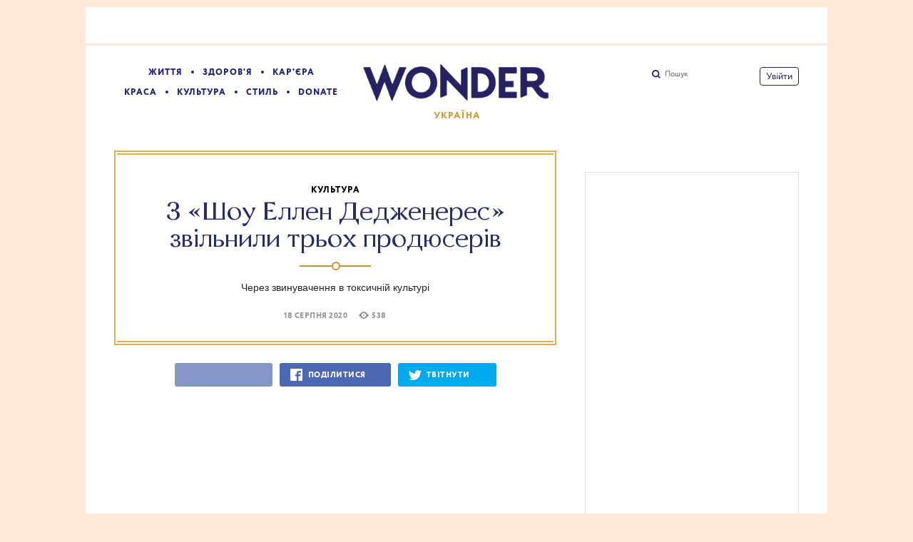

--- FILE ---
content_type: text/html; charset=utf-8
request_url: https://www.wonderzine.me/wonderzine/culture/culture/1703-z-shou-ellen-dedzheneres-zvilnili-troh-prodyuseriv
body_size: 32074
content:
<!DOCTYPE html><html xmlns="http://www.w3.org/1999/xhtml" xmlns:og="http://ogp.me/ns#" xmlns:fb="http://ogp.me/ns/fb#"><head prefix="og: http://ogp.me/ns# fb: http://ogp.me/ns/fb# article: http://ogp.me/ns/article#"><meta charset="UTF-8"/><link rel="shortcut icon" href="https://www.wonderzine.me/gui/favicon-198b025b74fc67a864df23d011ddfb8fd5f6358aa16cc5aca3b57e755a4a3514.ico" /><link rel="apple-touch-icon" href="https://www.wonderzine.me/gui/apple-touch-icon-90db2513bf44ff583306216a33f219ef8d7c9041c01b6d46ba83f0c6618782c4.png"/><meta name="viewport" content="width=1024"><title>З «Шоу Еллен Дедженерес» звільнили трьох продюсерів — Wonderzine</title><meta property="article:modified_time" content="2020-08-18T23:00:40+0300" />
<meta property="article:published_time" content="2020-08-18T11:54:57+0300" />
<meta property="article:tag" content="Культура, Еллен Дедженерес, Расизм, Розслідування, Токсична культура, Шоу Еллен Дедженерес" />
<meta property="fb:app_id" content="667539674052700" />
<meta property="og:description" content="Через звинувачення в токсичній культурі" />
<meta property="og:image" content="https://cdn.wonderzine.me/wonderzine.com.ua/post-og_image/FkdDKTIH1aZI7VTD8awmLA.png" />
<meta property="og:site_name" content="Wonderzine" />
<meta property="og:title" content="З «Шоу Еллен Дедженерес» звільнили трьох продюсерів" />
<meta property="og:type" content="article" />
<meta property="og:url" content="https://www.wonderzine.me/wonderzine/culture/culture/1703-z-shou-ellen-dedzheneres-zvilnili-troh-prodyuseriv" />
<meta property="twitter:card" content="summary_large_image" />
<meta property="twitter:description" content="Через звинувачення в токсичній культурі" />
<meta property="twitter:domain" content="www.wonderzine.me" />
<meta property="twitter:image:src" content="https://cdn.wonderzine.me/wonderzine.com.ua/post-og_image/FkdDKTIH1aZI7VTD8awmLA.png" />
<meta property="twitter:site" content="@Wonderzine" />
<meta property="twitter:title" content="З «Шоу Еллен Дедженерес» звільнили трьох продюсерів" />
<meta property="vk:image" content="https://cdn.wonderzine.me/wonderzine.com.ua/post-og_image/FkdDKTIH1aZI7VTD8awmLA.png" />
<link rel="alternate" type="application/rss+xml" title="Статті — Wonderzine" href="/feeds.atom" />
<link rel="alternate" type="application/rss+xml" title="Статті рубрики «Культура» — Wonderzine" href="/feeds.atom?topic=culture" />
<link rel="alternate" type="application/rss+xml" title="Статті в потоці «Культура» — Wonderzine" href="/feeds.atom?flow=culture" /><meta name="description" content="Через звинувачення в токсичній культурі — Wonderzine"/><meta name="csrf-param" content="authenticity_token" />
<meta name="csrf-token" content="W2kKRAaccItpngYUY6S5/Gso/dXeQSWai1zJwgUWOcoxVx0IalxFi5SQi7bxAKixmn/cO8Age+vloj9Du8kvVQ==" /><link rel="stylesheet" media="all" href="https://www.wonderzine.me/gui/application-6965f7c709c444fa67f569ed045e1ac47b857be78f86ce8cd0d86a26d1a54a7c.css" /><link rel="stylesheet" media="all" href="https://www.wonderzine.me/gui/style-pack-37-4e48bc5e21ef0e3a9509b12008485ee380bfaf89b87761703e1cd4c3d0796466.css" /><script type="text/javascript">var LAM = {CurrentUser: {"logged_in":false},CurrentCity: {"id":3,"name":"Київ","in_name":"Киеве"},GeoCity: {"id":3,"name":"Київ","in_name":"Киеве","permalink":"kiev","country_name":"Украина","country_english_name":"Ukraine","country_code":"UA"},Components: {},Apps: {},Applications: {},Utils: {},Observer: {},Threshold: true,Debug: function() { if (window.console) console.log(arguments); },DustGlobals: {lazy_img: },WidgetsContent: { news_block: {"days":[{"date":"2026-01-21","news_posts":[{"title":"У лютому вийдуть мемуари Жизель Пеліко A Hymn to Life","badge_url":"https://cdn.wonderzine.me/wonderzine.com.ua/post-image/Az5FExj7tPaOUrc3DTyteg-thumbnail.png","url_params":{"space":"wonderzine","topic":"culture","flow":"entertainment-news","post":"24339-u-lyutomu-viydut-memuari-zhizel-peliko-a-hymn-to-life"},"flow":{"id":1085,"title":"Новини","url_params":{"space":"wonderzine","topic":"culture","flow":"entertainment-news"}},"is_online":false,"published_at":"2026-01-21T20:00:10.000+03:00"},{"title":"Військові шпиталі вперше отримали гігієнічні набори для поранених, із них – 2000 жіночих","badge_url":"https://cdn.wonderzine.me/wonderzine.com.ua/post-image/_3yqm2hO8RwWcj46NI-XQA-thumbnail.png","url_params":{"space":"wonderzine","topic":"life","flow":"news","post":"24337-viyskovi-shpitali-vpershe-otrimali-gigienichni-nabori-dlya-poranenih-iz-nih-2000-zhinochih"},"flow":{"id":1071,"title":"Новини","url_params":{"space":"wonderzine","topic":"life","flow":"news"}},"is_online":false,"published_at":"2026-01-21T18:45:46.000+03:00"},{"title":"Через глобальний дефіцит акушерок мільйони вагітних жінок не отримують медичну допомогу ","badge_url":"https://cdn.wonderzine.me/wonderzine.com.ua/post-image/nKKoh9y--g92pajeBlJFuQ-thumbnail.png","url_params":{"space":"wonderzine","topic":"life","flow":"news","post":"24333-cherez-globalniy-defitsit-akusherok-milyoni-vagitnih-zhinok-ne-otrimuyut-medichnu-dopomogu"},"flow":{"id":1071,"title":"Новини","url_params":{"space":"wonderzine","topic":"life","flow":"news"}},"is_online":false,"published_at":"2026-01-21T13:08:38.000+03:00"},{"title":"Повсякденний сексизм провокує фізичні зміни в мозку жінок – дослідження","badge_url":"https://cdn.wonderzine.me/wonderzine.com.ua/post-image/qYdS8hEZw7Eb-wFmO3I81w-thumbnail.png","url_params":{"space":"wonderzine","topic":"life","flow":"news","post":"24331-povsyakdenniy-seksizm-provokue-fizichni-zmini-v-mozku-zhinok-doslidzhennya"},"flow":{"id":1071,"title":"Новини","url_params":{"space":"wonderzine","topic":"life","flow":"news"}},"is_online":false,"published_at":"2026-01-21T11:56:27.000+03:00"}]},{"date":"2026-01-20","news_posts":[{"title":"Дивіться український трейлер стрічки «Кутюр» з Анджеліною Джолі","badge_url":"https://cdn.wonderzine.me/wonderzine.com.ua/post-image/U0LvMZf5VRz0Hk9J59fWQw-thumbnail.png","url_params":{"space":"wonderzine","topic":"culture","flow":"entertainment-news","post":"24329-divitsya-ukrayinskiy-treyler-strichki-kutyur-z-andzhelinoyu-dzholi"},"flow":{"id":1085,"title":"Новини","url_params":{"space":"wonderzine","topic":"culture","flow":"entertainment-news"}},"is_online":false,"published_at":"2026-01-20T19:58:45.000+03:00"},{"title":"Тенісистка Олександра Олійникова закликала світ продовжувати підтримувати Україну","badge_url":"https://cdn.wonderzine.me/wonderzine.com.ua/post-image/9_BD9vwnP8i5AHvlVhq9lw-thumbnail.png","url_params":{"space":"wonderzine","topic":"life","flow":"news","post":"24327-tenisistka-oleksandra-oliynikova-zaklikala-svit-prodovzhuvati-pidtrimuvati-ukrayinu"},"flow":{"id":1071,"title":"Новини","url_params":{"space":"wonderzine","topic":"life","flow":"news"}},"is_online":false,"published_at":"2026-01-20T18:44:01.000+03:00"},{"title":"В Іраку значно зросла кількість дитячих шлюбів у 2025 році","badge_url":"https://cdn.wonderzine.me/wonderzine.com.ua/post-image/HOR7MS7dZ5xnOqz9Jm3Yew-thumbnail.png","url_params":{"space":"wonderzine","topic":"life","flow":"news","post":"24325-v-iraku-znachno-zrosla-kilkist-dityachih-shlyubiv-u-2025-rotsi"},"flow":{"id":1071,"title":"Новини","url_params":{"space":"wonderzine","topic":"life","flow":"news"}},"is_online":false,"published_at":"2026-01-20T16:23:55.000+03:00"},{"title":"Учені розробили ДНК-аналіз крові, що зможе спрогнозувати ефективність лікування раку грудей","badge_url":"https://cdn.wonderzine.me/wonderzine.com.ua/post-image/8YUwKaz9VfCYa5Pt-wieCQ-thumbnail.png","url_params":{"space":"wonderzine","topic":"health","flow":"health-news","post":"24323-ucheni-rozrobili-dnk-analiz-krovi-scho-zmozhe-sprognozuvati-efektivnist-likuvannya-raku-grudey"},"flow":{"id":1189,"title":"Новини","url_params":{"space":"wonderzine","topic":"health","flow":"health-news"}},"is_online":false,"published_at":"2026-01-20T12:17:16.000+03:00"},{"title":"Львівський автосервіс оштрафували за розміщення сексистської реклами ","badge_url":"https://cdn.wonderzine.me/wonderzine.com.ua/post-image/ckng3kXOrqAp0BBrOVmgKQ-thumbnail.png","url_params":{"space":"wonderzine","topic":"life","flow":"news","post":"24321-lvivskiy-avtoservis-oshtrafuvali-za-rozmischennya-seksistskoyi-reklami"},"flow":{"id":1071,"title":"Новини","url_params":{"space":"wonderzine","topic":"life","flow":"news"}},"is_online":false,"published_at":"2026-01-20T11:39:21.000+03:00"}]},{"date":"2026-01-19","news_posts":[{"title":"Троє іранських протестувальників зазнали сексуального насильства під час утримання під вартою","badge_url":"https://cdn.wonderzine.me/wonderzine.com.ua/post-image/w_qvwWewmz_23lWhiHyITA-thumbnail.png","url_params":{"space":"wonderzine","topic":"life","flow":"news","post":"24315-troe-iranskih-protestuvalnikiv-zaznali-seksualnogo-nasilstva-pid-chas-utrimannya-pid-vartoyu"},"flow":{"id":1071,"title":"Новини","url_params":{"space":"wonderzine","topic":"life","flow":"news"}},"is_online":false,"published_at":"2026-01-19T16:11:35.000+03:00"},{"title":"ГО «Жінки в медіа» зазнала погроз і залякування з боку анонімного телеграм-каналу «База 111»","badge_url":"https://cdn.wonderzine.me/wonderzine.com.ua/post-image/ekzCZOwWoOIM2Gdo_0RK-Q-thumbnail.png","url_params":{"space":"wonderzine","topic":"life","flow":"news","post":"24311-go-zhinki-v-media-zaznala-pogroz-i-zalyakuvannya-z-boku-anonimnogo-telegram-kanalu-baza-111"},"flow":{"id":1071,"title":"Новини","url_params":{"space":"wonderzine","topic":"life","flow":"news"}},"is_online":false,"published_at":"2026-01-19T11:59:30.000+03:00"}]},{"date":"2026-01-16","news_posts":[{"title":"В Афганістані загострилося переслідування й насильство щодо жінок за неносіння бурки","badge_url":"https://cdn.wonderzine.me/wonderzine.com.ua/post-image/n35TNg3wP070egTUBZQd_A-thumbnail.png","url_params":{"space":"wonderzine","topic":"life","flow":"news","post":"24309-v-afganistani-zagostrilosya-peresliduvannya-y-nasilstvo-schodo-zhinok-za-nenosinnya-burki"},"flow":{"id":1071,"title":"Новини","url_params":{"space":"wonderzine","topic":"life","flow":"news"}},"is_online":false,"published_at":"2026-01-16T19:59:21.000+03:00"},{"title":"До списку 100 найбільш високооплачуваних спортсменів за 2025 рік не потрапила жодна жінка","badge_url":"https://cdn.wonderzine.me/wonderzine.com.ua/post-image/I_33STfuz589DCIYf3FPVA-thumbnail.png","url_params":{"space":"wonderzine","topic":"life","flow":"news","post":"24307-do-spisku-100-naybilsh-visokooplachuvanih-sportsmeniv-za-2025-rik-ne-potrapila-zhodna-zhinka"},"flow":{"id":1071,"title":"Новини","url_params":{"space":"wonderzine","topic":"life","flow":"news"}},"is_online":false,"published_at":"2026-01-16T18:57:09.000+03:00"},{"title":"На Закарпатті затримали угорця, розшукуваного Інтерполом за сексуальне насильство щодо дитини","badge_url":"https://cdn.wonderzine.me/wonderzine.com.ua/post-image/axcCdWksf_OjHdsq_-R3qA-thumbnail.png","url_params":{"space":"wonderzine","topic":"life","flow":"news","post":"24303-na-zakarpatti-zatrimali-ugortsya-rozshukuvanogo-interpolom-za-seksualne-nasilstvo-schodo-ditini"},"flow":{"id":1071,"title":"Новини","url_params":{"space":"wonderzine","topic":"life","flow":"news"}},"is_online":false,"published_at":"2026-01-16T12:21:23.000+03:00"},{"title":"Лідерка опозиції Венесуели передала Трампу свою медаль Нобелівської премії миру","badge_url":"https://cdn.wonderzine.me/wonderzine.com.ua/post-image/WhLpa3nVn9LVRYzRJONZIQ-thumbnail.png","url_params":{"space":"wonderzine","topic":"life","flow":"news","post":"24301-liderka-opozitsiyi-venesueli-peredala-trampu-svoyu-medal-nobelivskoyi-premiyi-miru"},"flow":{"id":1071,"title":"Новини","url_params":{"space":"wonderzine","topic":"life","flow":"news"}},"is_online":false,"published_at":"2026-01-16T11:42:41.000+03:00"}]},{"date":"2026-01-15","news_posts":[{"title":"Grok більше не зможе «роздягати» людей на фото до білизни та бікіні на платформі Х","badge_url":"https://cdn.wonderzine.me/wonderzine.com.ua/post-image/U9gwhSX-qsjGuPIOpc2_bQ-thumbnail.png","url_params":{"space":"wonderzine","topic":"life","flow":"news","post":"24295-grok-bilshe-ne-zmozhe-rozdyagati-lyudey-na-foto-do-bilizni-ta-bikini-na-platformi-h"},"flow":{"id":1071,"title":"Новини","url_params":{"space":"wonderzine","topic":"life","flow":"news"}},"is_online":false,"published_at":"2026-01-15T16:02:48.000+03:00"},{"title":"Актора Тімоті Басфілда ув’язнили без права на заставу в справі про сексуальне насильство щодо дитини","badge_url":"https://cdn.wonderzine.me/wonderzine.com.ua/post-image/tG-_oCnxzYRFPNHVs00iew-thumbnail.png","url_params":{"space":"wonderzine","topic":"life","flow":"news","post":"24293-aktora-timoti-basfilda-uv-yaznili-bez-prava-na-zastavu-v-spravi-pro-seksualne-nasilstvo-schodo-ditini"},"flow":{"id":1071,"title":"Новини","url_params":{"space":"wonderzine","topic":"life","flow":"news"}},"is_online":false,"published_at":"2026-01-15T12:30:20.000+03:00"},{"title":"Дивіться перший трейлер третього сезону серіалу «Ейфорія»","badge_url":"https://cdn.wonderzine.me/wonderzine.com.ua/post-image/20pPTFI6j-A2yp5pF_B-6g-thumbnail.png","url_params":{"space":"wonderzine","topic":"culture","flow":"entertainment-news","post":"24291-divitsya-pershiy-treyler-tretogo-sezonu-serialu-eyforiya"},"flow":{"id":1085,"title":"Новини","url_params":{"space":"wonderzine","topic":"culture","flow":"entertainment-news"}},"is_online":false,"published_at":"2026-01-15T11:39:36.000+03:00"}]},{"date":"2026-01-14","news_posts":[{"title":"Світова премʼєра українського документального фільму «СЛІДИ» відбудеться на Берлінале-2026","badge_url":"https://cdn.wonderzine.me/wonderzine.com.ua/post-image/HHDRnHpA8_fiVmlytD7G_w-thumbnail.png","url_params":{"space":"wonderzine","topic":"culture","flow":"entertainment-news","post":"24289-svitova-prem-era-ukrayinskogo-dokumentalnogo-filmu-slidi-vidbudetsya-na-berlinale-2026"},"flow":{"id":1085,"title":"Новини","url_params":{"space":"wonderzine","topic":"culture","flow":"entertainment-news"}},"is_online":false,"published_at":"2026-01-14T20:00:38.000+03:00"},{"title":"81-річна жінка навчилася грати в Minecraft, щоб зібрати кошти на лікування онука від раку","badge_url":"https://cdn.wonderzine.me/wonderzine.com.ua/post-image/x6d-OHe_6YHpeUSwBD5j3w-thumbnail.png","url_params":{"space":"wonderzine","topic":"life","flow":"news","post":"24287-81-richna-zhinka-navchilasya-grati-v-minecraft-schob-zibrati-koshti-na-likuvannya-onuka-vid-raku"},"flow":{"id":1071,"title":"Новини","url_params":{"space":"wonderzine","topic":"life","flow":"news"}},"is_online":false,"published_at":"2026-01-14T18:46:42.000+03:00"}]}],"page":null}, first_line: {"blocks":[{"posts":[{"id":24339,"published":true,"is_featured":false,"is_any_featured":false,"is_super_featured":false,"is_news_post":true,"title":"У лютому вийдуть мемуари Жизель Пеліко A Hymn to Life","title_for_cover":"У лютому вийдуть мемуари Жизель Пеліко A Hymn to Life","full_name":"Антон Заболотній","cover_color":null,"url_params":{"space":"wonderzine","topic":"culture","flow":"entertainment-news","post":"24339-u-lyutomu-viydut-memuari-zhizel-peliko-a-hymn-to-life"},"space":"Wonderzine","topic":"Культура","flow":"Новини","flow_id":1085,"user":7261,"published_at":"2026-01-21T20:00:10.000+03:00","url":"/wonderzine/culture/entertainment-news/24339-u-lyutomu-viydut-memuari-zhizel-peliko-a-hymn-to-life","image_featured":false,"image_featured_meta":null,"image":"https://cdn.wonderzine.me/wonderzine.com.ua/post-image/Az5FExj7tPaOUrc3DTyteg-big.png","image_orig":"https://cdn.wonderzine.me/wonderzine.com.ua/post-image/Az5FExj7tPaOUrc3DTyteg.png","image_thumbnail":"https://cdn.wonderzine.me/wonderzine.com.ua/post-image/Az5FExj7tPaOUrc3DTyteg-thumbnail.png","cover":false,"cover_style_id":1,"comments_count":0,"views_count":53,"is_online":false,"body_preamble":"Написані у співпраці із журналісткою Юдіт Перріньйон","weight":1,"badge_hide_title":false,"layout":null,"theme":null,"with_missing_images":false,"is_promoted":false,"promoted_color":"5594D7","promoted_name":""},{"id":24333,"published":true,"is_featured":false,"is_any_featured":false,"is_super_featured":false,"is_news_post":true,"title":"Через глобальний дефіцит акушерок мільйони вагітних жінок не отримують медичну допомогу ","title_for_cover":"Через глобальний дефіцит акушерок мільйони вагітних жінок не отримують медичну допомогу ","full_name":"Антон Заболотній","cover_color":null,"url_params":{"space":"wonderzine","topic":"life","flow":"news","post":"24333-cherez-globalniy-defitsit-akusherok-milyoni-vagitnih-zhinok-ne-otrimuyut-medichnu-dopomogu"},"space":"Wonderzine","topic":"Життя","flow":"Новини","flow_id":1071,"user":7261,"published_at":"2026-01-21T13:08:38.000+03:00","url":"/wonderzine/life/news/24333-cherez-globalniy-defitsit-akusherok-milyoni-vagitnih-zhinok-ne-otrimuyut-medichnu-dopomogu","image_featured":false,"image_featured_meta":null,"image":"https://cdn.wonderzine.me/wonderzine.com.ua/post-image/nKKoh9y--g92pajeBlJFuQ-big.png","image_orig":"https://cdn.wonderzine.me/wonderzine.com.ua/post-image/nKKoh9y--g92pajeBlJFuQ.png","image_thumbnail":"https://cdn.wonderzine.me/wonderzine.com.ua/post-image/nKKoh9y--g92pajeBlJFuQ-thumbnail.png","cover":false,"cover_style_id":1,"comments_count":0,"views_count":134,"is_online":false,"body_preamble":"За різними оцінками, нестача становить від 700 тисяч до майже мільйона акушерок","weight":1,"badge_hide_title":false,"layout":null,"theme":null,"with_missing_images":false,"is_promoted":false,"promoted_color":"5594D7","promoted_name":""},{"id":24327,"published":true,"is_featured":false,"is_any_featured":false,"is_super_featured":false,"is_news_post":true,"title":"Тенісистка Олександра Олійникова закликала світ продовжувати підтримувати Україну","title_for_cover":"Тенісистка Олександра Олійникова закликала світ продовжувати підтримувати Україну","full_name":"Антон Заболотній","cover_color":null,"url_params":{"space":"wonderzine","topic":"life","flow":"news","post":"24327-tenisistka-oleksandra-oliynikova-zaklikala-svit-prodovzhuvati-pidtrimuvati-ukrayinu"},"space":"Wonderzine","topic":"Життя","flow":"Новини","flow_id":1071,"user":7261,"published_at":"2026-01-20T18:44:01.000+03:00","url":"/wonderzine/life/news/24327-tenisistka-oleksandra-oliynikova-zaklikala-svit-prodovzhuvati-pidtrimuvati-ukrayinu","image_featured":false,"image_featured_meta":null,"image":"https://cdn.wonderzine.me/wonderzine.com.ua/post-image/9_BD9vwnP8i5AHvlVhq9lw-big.png","image_orig":"https://cdn.wonderzine.me/wonderzine.com.ua/post-image/9_BD9vwnP8i5AHvlVhq9lw.png","image_thumbnail":"https://cdn.wonderzine.me/wonderzine.com.ua/post-image/9_BD9vwnP8i5AHvlVhq9lw-thumbnail.png","cover":false,"cover_style_id":1,"comments_count":0,"views_count":100,"is_online":false,"body_preamble":"«Важлива кожна можливість говорити про Україну»","weight":1,"badge_hide_title":false,"layout":null,"theme":null,"with_missing_images":false,"is_promoted":false,"promoted_color":"5594D7","promoted_name":""},{"id":24321,"published":true,"is_featured":false,"is_any_featured":false,"is_super_featured":false,"is_news_post":true,"title":"Львівський автосервіс оштрафували за розміщення сексистської реклами ","title_for_cover":"Львівський автосервіс оштрафували за розміщення сексистської реклами ","full_name":"Антон Заболотній","cover_color":null,"url_params":{"space":"wonderzine","topic":"life","flow":"news","post":"24321-lvivskiy-avtoservis-oshtrafuvali-za-rozmischennya-seksistskoyi-reklami"},"space":"Wonderzine","topic":"Життя","flow":"Новини","flow_id":1071,"user":7261,"published_at":"2026-01-20T11:39:21.000+03:00","url":"/wonderzine/life/news/24321-lvivskiy-avtoservis-oshtrafuvali-za-rozmischennya-seksistskoyi-reklami","image_featured":false,"image_featured_meta":null,"image":"https://cdn.wonderzine.me/wonderzine.com.ua/post-image/ckng3kXOrqAp0BBrOVmgKQ-big.png","image_orig":"https://cdn.wonderzine.me/wonderzine.com.ua/post-image/ckng3kXOrqAp0BBrOVmgKQ.png","image_thumbnail":"https://cdn.wonderzine.me/wonderzine.com.ua/post-image/ckng3kXOrqAp0BBrOVmgKQ-thumbnail.png","cover":false,"cover_style_id":1,"comments_count":0,"views_count":140,"is_online":false,"body_preamble":"На 1700 гривень","weight":1,"badge_hide_title":false,"layout":null,"theme":null,"with_missing_images":false,"is_promoted":false,"promoted_color":"5594D7","promoted_name":""},{"id":24315,"published":true,"is_featured":false,"is_any_featured":false,"is_super_featured":false,"is_news_post":true,"title":"Троє іранських протестувальників зазнали сексуального насильства під час утримання під вартою","title_for_cover":"Троє іранських протестувальників зазнали сексуального насильства під час утримання під вартою","full_name":"Антон Заболотній","cover_color":null,"url_params":{"space":"wonderzine","topic":"life","flow":"news","post":"24315-troe-iranskih-protestuvalnikiv-zaznali-seksualnogo-nasilstva-pid-chas-utrimannya-pid-vartoyu"},"space":"Wonderzine","topic":"Життя","flow":"Новини","flow_id":1071,"user":7261,"published_at":"2026-01-19T16:11:35.000+03:00","url":"/wonderzine/life/news/24315-troe-iranskih-protestuvalnikiv-zaznali-seksualnogo-nasilstva-pid-chas-utrimannya-pid-vartoyu","image_featured":false,"image_featured_meta":null,"image":"https://cdn.wonderzine.me/wonderzine.com.ua/post-image/w_qvwWewmz_23lWhiHyITA-big.png","image_orig":"https://cdn.wonderzine.me/wonderzine.com.ua/post-image/w_qvwWewmz_23lWhiHyITA.png","image_thumbnail":"https://cdn.wonderzine.me/wonderzine.com.ua/post-image/w_qvwWewmz_23lWhiHyITA-thumbnail.png","cover":false,"cover_style_id":1,"comments_count":0,"views_count":151,"is_online":false,"body_preamble":"Зокрема неповнолітня дитина","weight":1,"badge_hide_title":false,"layout":null,"theme":null,"with_missing_images":false,"is_promoted":false,"promoted_color":"5594D7","promoted_name":""},{"id":24309,"published":true,"is_featured":false,"is_any_featured":false,"is_super_featured":false,"is_news_post":true,"title":"В Афганістані загострилося переслідування й насильство щодо жінок за неносіння бурки","title_for_cover":"В Афганістані загострилося переслідування й насильство щодо жінок за неносіння бурки","full_name":"Антон Заболотній","cover_color":null,"url_params":{"space":"wonderzine","topic":"life","flow":"news","post":"24309-v-afganistani-zagostrilosya-peresliduvannya-y-nasilstvo-schodo-zhinok-za-nenosinnya-burki"},"space":"Wonderzine","topic":"Життя","flow":"Новини","flow_id":1071,"user":7261,"published_at":"2026-01-16T19:59:21.000+03:00","url":"/wonderzine/life/news/24309-v-afganistani-zagostrilosya-peresliduvannya-y-nasilstvo-schodo-zhinok-za-nenosinnya-burki","image_featured":false,"image_featured_meta":null,"image":"https://cdn.wonderzine.me/wonderzine.com.ua/post-image/n35TNg3wP070egTUBZQd_A-big.png","image_orig":"https://cdn.wonderzine.me/wonderzine.com.ua/post-image/n35TNg3wP070egTUBZQd_A.png","image_thumbnail":"https://cdn.wonderzine.me/wonderzine.com.ua/post-image/n35TNg3wP070egTUBZQd_A-thumbnail.png","cover":false,"cover_style_id":1,"comments_count":0,"views_count":210,"is_online":false,"body_preamble":"У місті Герат поліція моралі влаштовує агресивні рейди","weight":1,"badge_hide_title":false,"layout":null,"theme":null,"with_missing_images":false,"is_promoted":false,"promoted_color":"5594D7","promoted_name":""},{"id":24307,"published":true,"is_featured":false,"is_any_featured":false,"is_super_featured":false,"is_news_post":true,"title":"До списку 100 найбільш високооплачуваних спортсменів за 2025 рік не потрапила жодна жінка","title_for_cover":"До списку 100 найбільш високооплачуваних спортсменів за 2025 рік не потрапила жодна жінка","full_name":"Антон Заболотній","cover_color":null,"url_params":{"space":"wonderzine","topic":"life","flow":"news","post":"24307-do-spisku-100-naybilsh-visokooplachuvanih-sportsmeniv-za-2025-rik-ne-potrapila-zhodna-zhinka"},"space":"Wonderzine","topic":"Життя","flow":"Новини","flow_id":1071,"user":7261,"published_at":"2026-01-16T18:57:09.000+03:00","url":"/wonderzine/life/news/24307-do-spisku-100-naybilsh-visokooplachuvanih-sportsmeniv-za-2025-rik-ne-potrapila-zhodna-zhinka","image_featured":false,"image_featured_meta":null,"image":"https://cdn.wonderzine.me/wonderzine.com.ua/post-image/I_33STfuz589DCIYf3FPVA-big.png","image_orig":"https://cdn.wonderzine.me/wonderzine.com.ua/post-image/I_33STfuz589DCIYf3FPVA.png","image_thumbnail":"https://cdn.wonderzine.me/wonderzine.com.ua/post-image/I_33STfuz589DCIYf3FPVA-thumbnail.png","cover":false,"cover_style_id":1,"comments_count":0,"views_count":216,"is_online":false,"body_preamble":"Третій рік поспіль","weight":1,"badge_hide_title":false,"layout":null,"theme":null,"with_missing_images":false,"is_promoted":false,"promoted_color":"5594D7","promoted_name":""},{"id":24303,"published":true,"is_featured":false,"is_any_featured":false,"is_super_featured":false,"is_news_post":true,"title":"На Закарпатті затримали угорця, розшукуваного Інтерполом за сексуальне насильство щодо дитини","title_for_cover":"На Закарпатті затримали угорця, розшукуваного Інтерполом за сексуальне насильство щодо дитини","full_name":"Антон Заболотній","cover_color":null,"url_params":{"space":"wonderzine","topic":"life","flow":"news","post":"24303-na-zakarpatti-zatrimali-ugortsya-rozshukuvanogo-interpolom-za-seksualne-nasilstvo-schodo-ditini"},"space":"Wonderzine","topic":"Життя","flow":"Новини","flow_id":1071,"user":7261,"published_at":"2026-01-16T12:21:23.000+03:00","url":"/wonderzine/life/news/24303-na-zakarpatti-zatrimali-ugortsya-rozshukuvanogo-interpolom-za-seksualne-nasilstvo-schodo-ditini","image_featured":false,"image_featured_meta":null,"image":"https://cdn.wonderzine.me/wonderzine.com.ua/post-image/axcCdWksf_OjHdsq_-R3qA-big.png","image_orig":"https://cdn.wonderzine.me/wonderzine.com.ua/post-image/axcCdWksf_OjHdsq_-R3qA.png","image_thumbnail":"https://cdn.wonderzine.me/wonderzine.com.ua/post-image/axcCdWksf_OjHdsq_-R3qA-thumbnail.png","cover":false,"cover_style_id":1,"comments_count":0,"views_count":212,"is_online":false,"body_preamble":"У березні його засудили до семи років позбавлення волі","weight":1,"badge_hide_title":false,"layout":null,"theme":null,"with_missing_images":false,"is_promoted":false,"promoted_color":"5594D7","promoted_name":""}]},{"posts":[{"id":24337,"published":true,"is_featured":false,"is_any_featured":false,"is_super_featured":false,"is_news_post":true,"title":"Військові шпиталі вперше отримали гігієнічні набори для поранених, із них – 2000 жіночих","title_for_cover":"Військові шпиталі вперше отримали гігієнічні набори для поранених, із них – 2000 жіночих","full_name":"Антон Заболотній","cover_color":null,"url_params":{"space":"wonderzine","topic":"life","flow":"news","post":"24337-viyskovi-shpitali-vpershe-otrimali-gigienichni-nabori-dlya-poranenih-iz-nih-2000-zhinochih"},"space":"Wonderzine","topic":"Життя","flow":"Новини","flow_id":1071,"user":7261,"published_at":"2026-01-21T18:45:46.000+03:00","url":"/wonderzine/life/news/24337-viyskovi-shpitali-vpershe-otrimali-gigienichni-nabori-dlya-poranenih-iz-nih-2000-zhinochih","image_featured":false,"image_featured_meta":null,"image":"https://cdn.wonderzine.me/wonderzine.com.ua/post-image/_3yqm2hO8RwWcj46NI-XQA-big.png","image_orig":"https://cdn.wonderzine.me/wonderzine.com.ua/post-image/_3yqm2hO8RwWcj46NI-XQA.png","image_thumbnail":"https://cdn.wonderzine.me/wonderzine.com.ua/post-image/_3yqm2hO8RwWcj46NI-XQA-thumbnail.png","cover":false,"cover_style_id":1,"comments_count":0,"views_count":58,"is_online":false,"body_preamble":"2 тисячі з 50 тисяч","weight":1,"badge_hide_title":false,"layout":null,"theme":null,"with_missing_images":false,"is_promoted":false,"promoted_color":"5594D7","promoted_name":""},{"id":24331,"published":true,"is_featured":false,"is_any_featured":false,"is_super_featured":false,"is_news_post":true,"title":"Повсякденний сексизм провокує фізичні зміни в мозку жінок – дослідження","title_for_cover":"Повсякденний сексизм провокує фізичні зміни в мозку жінок – дослідження","full_name":"Антон Заболотній","cover_color":null,"url_params":{"space":"wonderzine","topic":"life","flow":"news","post":"24331-povsyakdenniy-seksizm-provokue-fizichni-zmini-v-mozku-zhinok-doslidzhennya"},"space":"Wonderzine","topic":"Життя","flow":"Новини","flow_id":1071,"user":7261,"published_at":"2026-01-21T11:56:27.000+03:00","url":"/wonderzine/life/news/24331-povsyakdenniy-seksizm-provokue-fizichni-zmini-v-mozku-zhinok-doslidzhennya","image_featured":false,"image_featured_meta":null,"image":"https://cdn.wonderzine.me/wonderzine.com.ua/post-image/qYdS8hEZw7Eb-wFmO3I81w-big.png","image_orig":"https://cdn.wonderzine.me/wonderzine.com.ua/post-image/qYdS8hEZw7Eb-wFmO3I81w.png","image_thumbnail":"https://cdn.wonderzine.me/wonderzine.com.ua/post-image/qYdS8hEZw7Eb-wFmO3I81w-thumbnail.png","cover":false,"cover_style_id":1,"comments_count":0,"views_count":77,"is_online":false,"body_preamble":"Він призводить до стоншення кори в певних ділянках мозку жінок","weight":1,"badge_hide_title":false,"layout":null,"theme":null,"with_missing_images":false,"is_promoted":false,"promoted_color":"5594D7","promoted_name":""},{"id":24325,"published":true,"is_featured":false,"is_any_featured":false,"is_super_featured":false,"is_news_post":true,"title":"В Іраку значно зросла кількість дитячих шлюбів у 2025 році","title_for_cover":"В Іраку значно зросла кількість дитячих шлюбів у 2025 році","full_name":"Антон Заболотній","cover_color":null,"url_params":{"space":"wonderzine","topic":"life","flow":"news","post":"24325-v-iraku-znachno-zrosla-kilkist-dityachih-shlyubiv-u-2025-rotsi"},"space":"Wonderzine","topic":"Життя","flow":"Новини","flow_id":1071,"user":7261,"published_at":"2026-01-20T16:23:55.000+03:00","url":"/wonderzine/life/news/24325-v-iraku-znachno-zrosla-kilkist-dityachih-shlyubiv-u-2025-rotsi","image_featured":false,"image_featured_meta":null,"image":"https://cdn.wonderzine.me/wonderzine.com.ua/post-image/HOR7MS7dZ5xnOqz9Jm3Yew-big.png","image_orig":"https://cdn.wonderzine.me/wonderzine.com.ua/post-image/HOR7MS7dZ5xnOqz9Jm3Yew.png","image_thumbnail":"https://cdn.wonderzine.me/wonderzine.com.ua/post-image/HOR7MS7dZ5xnOqz9Jm3Yew-thumbnail.png","cover":false,"cover_style_id":1,"comments_count":0,"views_count":100,"is_online":false,"body_preamble":"Після прийняття закону, що дозволив одружуватися з 9 років","weight":1,"badge_hide_title":false,"layout":null,"theme":null,"with_missing_images":false,"is_promoted":false,"promoted_color":"5594D7","promoted_name":""},{"id":24319,"published":true,"is_featured":true,"is_any_featured":true,"is_super_featured":false,"is_news_post":false,"title":"Вживання парацетамолу вагітними виявилося абсолютно безпечним – дослідження","title_for_cover":"Вживання парацетамолу вагітними виявилося абсолютно безпечним – дослідження","full_name":"Антон Заболотній","cover_color":null,"url_params":{"space":"wonderzine","topic":"health","flow":"health-news","post":"24319-vzhivannya-paratsetamolu-vagitnimi-viyavilosya-absolyutno-bezpechnim-doslidzhennya"},"space":"Wonderzine","topic":"Здоров'я","flow":"Новини","flow_id":1189,"user":7261,"published_at":"2026-01-19T19:54:42.000+03:00","url":"/wonderzine/health/health-news/24319-vzhivannya-paratsetamolu-vagitnimi-viyavilosya-absolyutno-bezpechnim-doslidzhennya","image_featured":"https://cdn.wonderzine.me/wonderzine.com.ua/post-image_featured/kLTh76npoYW58yqTibbGTQ-default.png","image_featured_meta":{"w":300,"h":200},"image":"https://cdn.wonderzine.me/wonderzine.com.ua/post-image/qxYwymRBLou2i6Q1mE3Y3A-big.png","image_orig":"https://cdn.wonderzine.me/wonderzine.com.ua/post-image/qxYwymRBLou2i6Q1mE3Y3A.png","image_thumbnail":"https://cdn.wonderzine.me/wonderzine.com.ua/post-image/qxYwymRBLou2i6Q1mE3Y3A-thumbnail.png","cover":false,"cover_style_id":1,"comments_count":0,"views_count":177,"is_online":false,"body_preamble":"Ніщо не свідчить про те, що він підвищує ризик нейровідмінностей у дітей","weight":2,"badge_hide_title":false,"layout":null,"theme":null,"with_missing_images":false,"is_promoted":false,"promoted_color":"5594D7","promoted_name":""}]},{"posts":[{"id":24335,"published":true,"is_featured":true,"is_any_featured":true,"is_super_featured":false,"is_news_post":false,"title":"Уперше команду річної Української антарктичної експедиції очолить жінка","title_for_cover":"Уперше команду річної Української антарктичної експедиції очолить жінка","full_name":"Антон Заболотній","cover_color":null,"url_params":{"space":"wonderzine","topic":"life","flow":"news","post":"24335-upershe-komandu-richnoyi-ukrayinskoyi-antarktichnoyi-ekspeditsiyi-ocholit-zhinka"},"space":"Wonderzine","topic":"Життя","flow":"Новини","flow_id":1071,"user":7261,"published_at":"2026-01-21T15:10:44.000+03:00","url":"/wonderzine/life/news/24335-upershe-komandu-richnoyi-ukrayinskoyi-antarktichnoyi-ekspeditsiyi-ocholit-zhinka","image_featured":"https://cdn.wonderzine.me/wonderzine.com.ua/post-image_featured/aNk_nIEUDKIYtT84Di9t_A-default.png","image_featured_meta":{"w":300,"h":200},"image":"https://cdn.wonderzine.me/wonderzine.com.ua/post-image/ddQ_cyfDkx4643NPPdboJA-big.png","image_orig":"https://cdn.wonderzine.me/wonderzine.com.ua/post-image/ddQ_cyfDkx4643NPPdboJA.png","image_thumbnail":"https://cdn.wonderzine.me/wonderzine.com.ua/post-image/ddQ_cyfDkx4643NPPdboJA-thumbnail.png","cover":false,"cover_style_id":1,"comments_count":0,"views_count":84,"is_online":false,"body_preamble":"Анжеліка Ганчук стане першою бейскомандеркою","weight":2,"badge_hide_title":false,"layout":null,"theme":null,"with_missing_images":false,"is_promoted":false,"promoted_color":"5594D7","promoted_name":""},{"id":24329,"published":true,"is_featured":false,"is_any_featured":false,"is_super_featured":false,"is_news_post":true,"title":"Дивіться український трейлер стрічки «Кутюр» з Анджеліною Джолі","title_for_cover":"Дивіться український трейлер стрічки «Кутюр» з Анджеліною Джолі","full_name":"Антон Заболотній","cover_color":null,"url_params":{"space":"wonderzine","topic":"culture","flow":"entertainment-news","post":"24329-divitsya-ukrayinskiy-treyler-strichki-kutyur-z-andzhelinoyu-dzholi"},"space":"Wonderzine","topic":"Культура","flow":"Новини","flow_id":1085,"user":7261,"published_at":"2026-01-20T19:58:45.000+03:00","url":"/wonderzine/culture/entertainment-news/24329-divitsya-ukrayinskiy-treyler-strichki-kutyur-z-andzhelinoyu-dzholi","image_featured":false,"image_featured_meta":null,"image":"https://cdn.wonderzine.me/wonderzine.com.ua/post-image/U0LvMZf5VRz0Hk9J59fWQw-big.png","image_orig":"https://cdn.wonderzine.me/wonderzine.com.ua/post-image/U0LvMZf5VRz0Hk9J59fWQw.png","image_thumbnail":"https://cdn.wonderzine.me/wonderzine.com.ua/post-image/U0LvMZf5VRz0Hk9J59fWQw-thumbnail.png","cover":false,"cover_style_id":1,"comments_count":0,"views_count":175,"is_online":false,"body_preamble":"У кіно з 5 березня","weight":1,"badge_hide_title":false,"layout":null,"theme":null,"with_missing_images":false,"is_promoted":false,"promoted_color":"5594D7","promoted_name":""},{"id":24323,"published":true,"is_featured":false,"is_any_featured":false,"is_super_featured":false,"is_news_post":true,"title":"Учені розробили ДНК-аналіз крові, що зможе спрогнозувати ефективність лікування раку грудей","title_for_cover":"Учені розробили ДНК-аналіз крові, що зможе спрогнозувати ефективність лікування раку грудей","full_name":"Антон Заболотній","cover_color":null,"url_params":{"space":"wonderzine","topic":"health","flow":"health-news","post":"24323-ucheni-rozrobili-dnk-analiz-krovi-scho-zmozhe-sprognozuvati-efektivnist-likuvannya-raku-grudey"},"space":"Wonderzine","topic":"Здоров'я","flow":"Новини","flow_id":1189,"user":7261,"published_at":"2026-01-20T12:17:16.000+03:00","url":"/wonderzine/health/health-news/24323-ucheni-rozrobili-dnk-analiz-krovi-scho-zmozhe-sprognozuvati-efektivnist-likuvannya-raku-grudey","image_featured":false,"image_featured_meta":null,"image":"https://cdn.wonderzine.me/wonderzine.com.ua/post-image/8YUwKaz9VfCYa5Pt-wieCQ-big.png","image_orig":"https://cdn.wonderzine.me/wonderzine.com.ua/post-image/8YUwKaz9VfCYa5Pt-wieCQ.png","image_thumbnail":"https://cdn.wonderzine.me/wonderzine.com.ua/post-image/8YUwKaz9VfCYa5Pt-wieCQ-thumbnail.png","cover":false,"cover_style_id":1,"comments_count":0,"views_count":95,"is_online":false,"body_preamble":"Це допоможе підбирати найдієвіше лікування для пацієнток","weight":1,"badge_hide_title":false,"layout":null,"theme":null,"with_missing_images":false,"is_promoted":false,"promoted_color":"5594D7","promoted_name":""},{"id":24311,"published":true,"is_featured":false,"is_any_featured":false,"is_super_featured":false,"is_news_post":true,"title":"ГО «Жінки в медіа» зазнала погроз і залякування з боку анонімного телеграм-каналу «База 111»","title_for_cover":"ГО «Жінки в медіа» зазнала погроз і залякування з боку анонімного телеграм-каналу «База 111»","full_name":"Антон Заболотній","cover_color":null,"url_params":{"space":"wonderzine","topic":"life","flow":"news","post":"24311-go-zhinki-v-media-zaznala-pogroz-i-zalyakuvannya-z-boku-anonimnogo-telegram-kanalu-baza-111"},"space":"Wonderzine","topic":"Життя","flow":"Новини","flow_id":1071,"user":7261,"published_at":"2026-01-19T11:59:30.000+03:00","url":"/wonderzine/life/news/24311-go-zhinki-v-media-zaznala-pogroz-i-zalyakuvannya-z-boku-anonimnogo-telegram-kanalu-baza-111","image_featured":false,"image_featured_meta":null,"image":"https://cdn.wonderzine.me/wonderzine.com.ua/post-image/ekzCZOwWoOIM2Gdo_0RK-Q-big.png","image_orig":"https://cdn.wonderzine.me/wonderzine.com.ua/post-image/ekzCZOwWoOIM2Gdo_0RK-Q.png","image_thumbnail":"https://cdn.wonderzine.me/wonderzine.com.ua/post-image/ekzCZOwWoOIM2Gdo_0RK-Q-thumbnail.png","cover":false,"cover_style_id":1,"comments_count":0,"views_count":143,"is_online":false,"body_preamble":"Там погрожують «наслідками після зміни влади»","weight":1,"badge_hide_title":false,"layout":null,"theme":null,"with_missing_images":false,"is_promoted":false,"promoted_color":"5594D7","promoted_name":""}]}],"page":null}, materials: {"Post":{"objects":[{"id":691,"published":true,"is_featured":false,"is_any_featured":false,"is_super_featured":false,"is_news_post":true,"title":"Дивіться тизер серіалу «Країна Лавкрафта» про расизм\r\n","title_for_cover":"Дивіться тизер серіалу «Країна Лавкрафта» про расизм\r<br>","full_name":"Анастасія Тимошенко","cover_color":null,"url_params":{"space":"wonderzine","topic":"culture","flow":"entertainment-news","post":"691-divitsya-tizer-serialu-krayina-lavkrafta-pro-rasizm"},"space":"Wonderzine","topic":"Культура","flow":"Новини","flow_id":1085,"user":25,"published_at":"2020-06-04T14:12:07.000+03:00","url":"/wonderzine/culture/entertainment-news/691-divitsya-tizer-serialu-krayina-lavkrafta-pro-rasizm","image_featured":false,"image_featured_meta":null,"image":"https://cdn.wonderzine.me/wonderzine.com.ua/post-image/wE8cMOdSnDBTStq_OgNYaQ-big.png","image_orig":"https://cdn.wonderzine.me/wonderzine.com.ua/post-image/wE8cMOdSnDBTStq_OgNYaQ.png","image_thumbnail":"https://cdn.wonderzine.me/wonderzine.com.ua/post-image/wE8cMOdSnDBTStq_OgNYaQ-thumbnail.png","cover":null,"cover_style_id":1,"comments_count":0,"views_count":481,"is_online":false,"body_preamble":"Від НВО\r\n","weight":1,"badge_hide_title":false,"layout":"4col_16244","theme":"21941","with_missing_images":false,"is_promoted":false,"promoted_color":"5594D7","promoted_name":""},{"id":821,"published":true,"is_featured":false,"is_any_featured":false,"is_super_featured":false,"is_news_post":true,"title":"HBO Max повернуть фільм «Віднесені вітром», але додадуть пояснення про історію\r\n","title_for_cover":"HBO Max повернуть фільм «Віднесені вітром», але додадуть пояснення про історію\r<br>","full_name":"Анастасія Тимошенко","cover_color":null,"url_params":{"space":"wonderzine","topic":"culture","flow":"entertainment-news","post":"821-hbo-max-povernut-film-vidneseni-vitrom-ale-dodadut-poyasnennya-pro-istoriyu"},"space":"Wonderzine","topic":"Культура","flow":"Новини","flow_id":1085,"user":25,"published_at":"2020-06-15T16:00:32.000+03:00","url":"/wonderzine/culture/entertainment-news/821-hbo-max-povernut-film-vidneseni-vitrom-ale-dodadut-poyasnennya-pro-istoriyu","image_featured":false,"image_featured_meta":null,"image":"https://cdn.wonderzine.me/wonderzine.com.ua/post-image/fvaGcfeUzgzaJJAvb8JC8Q-big.jpg","image_orig":"https://cdn.wonderzine.me/wonderzine.com.ua/post-image/fvaGcfeUzgzaJJAvb8JC8Q.jpg","image_thumbnail":"https://cdn.wonderzine.me/wonderzine.com.ua/post-image/fvaGcfeUzgzaJJAvb8JC8Q-thumbnail.jpg","cover":null,"cover_style_id":1,"comments_count":0,"views_count":537,"is_online":false,"body_preamble":"Але поки не відомо коли\r\n","weight":1,"badge_hide_title":false,"layout":"4col_16244","theme":"21941","with_missing_images":false,"is_promoted":false,"promoted_color":"5594D7","promoted_name":""},{"id":1201,"published":true,"is_featured":false,"is_any_featured":false,"is_super_featured":false,"is_news_post":true,"title":"Cardi B розкритикували за расистський вислів\r\n","title_for_cover":"Cardi B розкритикували за расистський вислів\r<br>","full_name":"Анастасія Тимошенко","cover_color":null,"url_params":{"space":"wonderzine","topic":"culture","flow":"entertainment-news","post":"1201-cardi-b-rozkritikuvali-za-rasistskiy-visliv"},"space":"Wonderzine","topic":"Культура","flow":"Новини","flow_id":1085,"user":25,"published_at":"2020-07-13T19:00:42.000+03:00","url":"/wonderzine/culture/entertainment-news/1201-cardi-b-rozkritikuvali-za-rasistskiy-visliv","image_featured":false,"image_featured_meta":null,"image":"https://cdn.wonderzine.me/wonderzine.com.ua/post-image/Zaga7co9Dgpf62M5-hvIdA-big.jpg","image_orig":"https://cdn.wonderzine.me/wonderzine.com.ua/post-image/Zaga7co9Dgpf62M5-hvIdA.jpg","image_thumbnail":"https://cdn.wonderzine.me/wonderzine.com.ua/post-image/Zaga7co9Dgpf62M5-hvIdA-thumbnail.jpg","cover":null,"cover_style_id":1,"comments_count":0,"views_count":743,"is_online":false,"body_preamble":"Вона його використала, коли описувала зовнішність сестри\r\n","weight":1,"badge_hide_title":false,"layout":"4col_16244","theme":"21941","with_missing_images":false,"is_promoted":false,"promoted_color":"5594D7","promoted_name":""},{"id":1411,"published":true,"is_featured":false,"is_any_featured":false,"is_super_featured":false,"is_news_post":true,"title":"«Шоу Еллен Дедженерес» перевірять через звинувачення в токсичній культурі й расизмі","title_for_cover":"«Шоу Еллен Дедженерес» перевірять через звинувачення в токсичній культурі й расизмі","full_name":"Ірина Лесишин","cover_color":null,"url_params":{"space":"wonderzine","topic":"culture","flow":"entertainment-news","post":"1411-shou-elen-dedzheneres-pereviryat-cherez-zvinuvachennya-u-toksichniy-kulturi-ta-rasizmi"},"space":"Wonderzine","topic":"Культура","flow":"Новини","flow_id":1085,"user":449,"published_at":"2020-07-28T15:09:39.000+03:00","url":"/wonderzine/culture/entertainment-news/1411-shou-elen-dedzheneres-pereviryat-cherez-zvinuvachennya-u-toksichniy-kulturi-ta-rasizmi","image_featured":false,"image_featured_meta":null,"image":"https://cdn.wonderzine.me/wonderzine.com.ua/post-image/CjWVwDjIfwyykBJ4RfYIgg-big.jpg","image_orig":"https://cdn.wonderzine.me/wonderzine.com.ua/post-image/CjWVwDjIfwyykBJ4RfYIgg.jpg","image_thumbnail":"https://cdn.wonderzine.me/wonderzine.com.ua/post-image/CjWVwDjIfwyykBJ4RfYIgg-thumbnail.jpg","cover":null,"cover_style_id":1,"comments_count":0,"views_count":814,"is_online":false,"body_preamble":"Проведуть внутрішнє розслідування","weight":1,"badge_hide_title":false,"layout":"4col_16244","theme":"21941","with_missing_images":false,"is_promoted":false,"promoted_color":"5594D7","promoted_name":""},{"id":1437,"published":true,"is_featured":false,"is_any_featured":false,"is_super_featured":false,"is_news_post":true,"title":"Сценарій другого сезону «Ранкового шоу» перепишуть, хоча зняли вже дві серії","title_for_cover":"Сценарій другого сезону «Ранкового шоу» перепишуть, хоча зняли вже дві серії","full_name":"Ірина Лесишин","cover_color":null,"url_params":{"space":"wonderzine","topic":"culture","flow":"tv-shows","post":"1437-stsenariy-drugogo-sezonu-rankovogo-shou-perepishut-hocha-znyali-vzhe-dvi-seriyi"},"space":"Wonderzine","topic":"Культура","flow":"Серіали","flow_id":1213,"user":449,"published_at":"2020-07-29T16:06:54.000+03:00","url":"/wonderzine/culture/tv-shows/1437-stsenariy-drugogo-sezonu-rankovogo-shou-perepishut-hocha-znyali-vzhe-dvi-seriyi","image_featured":false,"image_featured_meta":null,"image":"https://cdn.wonderzine.me/wonderzine.com.ua/post-image/Ic9nLiyN-A4jbh3W5fdTmQ-big.jpg","image_orig":"https://cdn.wonderzine.me/wonderzine.com.ua/post-image/Ic9nLiyN-A4jbh3W5fdTmQ.jpg","image_thumbnail":"https://cdn.wonderzine.me/wonderzine.com.ua/post-image/Ic9nLiyN-A4jbh3W5fdTmQ-thumbnail.jpg","cover":null,"cover_style_id":1,"comments_count":0,"views_count":725,"is_online":false,"body_preamble":"Щоб показати поточну ситуацію у світі","weight":1,"badge_hide_title":false,"layout":"4col_16244","theme":"21941","with_missing_images":false,"is_promoted":false,"promoted_color":"5594D7","promoted_name":""},{"id":1467,"published":true,"is_featured":true,"is_any_featured":true,"is_super_featured":false,"is_news_post":false,"title":"Еллен Дедженерес відповіла на звинувачення шоу в токсичній культурі","title_for_cover":"Еллен Дедженерес відповіла на звинувачення шоу в токсичній культурі","full_name":"Ірина Лесишин","cover_color":null,"url_params":{"space":"wonderzine","topic":"culture","flow":"entertainment-news","post":"1467-ellen-dedzheneres-vidpovila-na-zvinuvachennya-shou-v-toksichniy-kulturi"},"space":"Wonderzine","topic":"Культура","flow":"Новини","flow_id":1085,"user":449,"published_at":"2020-07-31T11:03:20.000+03:00","url":"/wonderzine/culture/entertainment-news/1467-ellen-dedzheneres-vidpovila-na-zvinuvachennya-shou-v-toksichniy-kulturi","image_featured":"https://cdn.wonderzine.me/wonderzine.com.ua/post-image_featured/l0vWEPjtc6dD1owMbnDtyA-default.jpg","image_featured_meta":{"w":300,"h":200},"image":"https://cdn.wonderzine.me/wonderzine.com.ua/post-image/clD3t2VK6KgUzhOK6JE2Pg-big.jpg","image_orig":"https://cdn.wonderzine.me/wonderzine.com.ua/post-image/clD3t2VK6KgUzhOK6JE2Pg.jpg","image_thumbnail":"https://cdn.wonderzine.me/wonderzine.com.ua/post-image/clD3t2VK6KgUzhOK6JE2Pg-thumbnail.jpg","cover":false,"cover_style_id":1,"comments_count":0,"views_count":709,"is_online":false,"body_preamble":"Публікуємо її лист-звернення до колег","weight":2,"badge_hide_title":false,"layout":"4col_16244","theme":"21941","with_missing_images":false,"is_promoted":false,"promoted_color":"5594D7","promoted_name":""},{"id":1533,"published":true,"is_featured":false,"is_any_featured":false,"is_super_featured":false,"is_news_post":true,"title":"Розслідування The Killers не підтвердило звинувачень у сексуальних домаганнях","title_for_cover":"Розслідування The Killers не підтвердило звинувачень у сексуальних домаганнях","full_name":"Ірина Лесишин","cover_color":null,"url_params":{"space":"wonderzine","topic":"culture","flow":"music","post":"1533-rozsliduvannya-the-killers-ne-pidtverdilo-zvinuvachen-u-seksualnih-domagannyah"},"space":"Wonderzine","topic":"Культура","flow":"Музика","flow_id":1217,"user":449,"published_at":"2020-08-05T14:02:08.000+03:00","url":"/wonderzine/culture/music/1533-rozsliduvannya-the-killers-ne-pidtverdilo-zvinuvachen-u-seksualnih-domagannyah","image_featured":false,"image_featured_meta":null,"image":"https://cdn.wonderzine.me/wonderzine.com.ua/post-image/sYHzpmyVOxkKUtSPDRO75g-big.jpg","image_orig":"https://cdn.wonderzine.me/wonderzine.com.ua/post-image/sYHzpmyVOxkKUtSPDRO75g.jpg","image_thumbnail":"https://cdn.wonderzine.me/wonderzine.com.ua/post-image/sYHzpmyVOxkKUtSPDRO75g-thumbnail.jpg","cover":null,"cover_style_id":1,"comments_count":0,"views_count":595,"is_online":false,"body_preamble":"Раніше учасниця команди розповідала про насильство під час туру","weight":1,"badge_hide_title":false,"layout":"4col_16244","theme":"21941","with_missing_images":false,"is_promoted":false,"promoted_color":"5594D7","promoted_name":""}]}}, interesting_posts: {"posts":[{"id":24209,"published":true,"is_featured":true,"is_any_featured":true,"is_super_featured":false,"is_news_post":false,"title":"Карабінери, гіперфемінність, бейсболки. Як стиль лесбійок продовжує формувати сучасні тренди?","title_for_cover":"Карабінери, гіперфемінність, бейсболки. Як стиль лесбійок продовжує формувати сучасні тренди?","full_name":"Олеся Ковальчук","cover_color":null,"url_params":{"space":"wonderzine","topic":"culture","flow":"culture","post":"24209-cholovichi-silueti-karabineri-bili-mayki-beysbolki-yak-stil-lesbiyok-prodovzhue-formuvati-suchasni-t"},"space":"Wonderzine","topic":"Культура","flow":"Культура","flow_id":1285,"user":233,"published_at":"2026-01-07T12:40:36.000+03:00","url":"/wonderzine/culture/culture/24209-cholovichi-silueti-karabineri-bili-mayki-beysbolki-yak-stil-lesbiyok-prodovzhue-formuvati-suchasni-t","image_featured":"https://cdn.wonderzine.me/wonderzine.com.ua/post-image_featured/pNbRBkcYXJIkOMxj4CSVjw-default.png","image_featured_meta":{"w":300,"h":300},"image":"https://cdn.wonderzine.me/wonderzine.com.ua/post-image/8rDfrFtJ_4DPLFdpkKrR0w-big.png","image_orig":"https://cdn.wonderzine.me/wonderzine.com.ua/post-image/8rDfrFtJ_4DPLFdpkKrR0w.png","image_thumbnail":"https://cdn.wonderzine.me/wonderzine.com.ua/post-image/8rDfrFtJ_4DPLFdpkKrR0w-thumbnail.png","cover":"https://cdn.wonderzine.me/wonderzine.com.ua/post-cover/nkX5SRiLqzhqzTJAj98E4g-default.png","cover_style_id":1,"comments_count":0,"views_count":1135,"is_online":false,"body_preamble":"І чому варто згадувати їхній внесок?","weight":2,"badge_hide_title":false,"layout":null,"theme":null,"with_missing_images":false,"is_promoted":false,"promoted_color":"5594D7","promoted_name":""},{"id":24195,"published":true,"is_featured":true,"is_any_featured":true,"is_super_featured":false,"is_news_post":false,"title":"Що читає команда Квірадіо","title_for_cover":"Що читає команда Квірадіо","full_name":"Олеся Ковальчук","cover_color":null,"url_params":{"space":"wonderzine","topic":"culture","flow":"bookshelf","post":"24195-scho-chitae-komanda-kviradio"},"space":"Wonderzine","topic":"Культура","flow":"Книжкова полиця","flow_id":1169,"user":233,"published_at":"2025-12-30T14:13:06.000+03:00","url":"/wonderzine/culture/bookshelf/24195-scho-chitae-komanda-kviradio","image_featured":"https://cdn.wonderzine.me/wonderzine.com.ua/post-image_featured/k6WkPB6y5yXjnBvjIZ07ZA-default.png","image_featured_meta":{"w":300,"h":300},"image":"https://cdn.wonderzine.me/wonderzine.com.ua/post-image/GAd8XSqulTZ2vdsvfEQ7gw-big.png","image_orig":"https://cdn.wonderzine.me/wonderzine.com.ua/post-image/GAd8XSqulTZ2vdsvfEQ7gw.png","image_thumbnail":"https://cdn.wonderzine.me/wonderzine.com.ua/post-image/GAd8XSqulTZ2vdsvfEQ7gw-thumbnail.png","cover":"https://cdn.wonderzine.me/wonderzine.com.ua/post-cover/uBByekaxKFCTkeT1-etn1w-default.png","cover_style_id":1,"comments_count":0,"views_count":1300,"is_online":false,"body_preamble":"Книжкова полиця Маріам, Лори, Ріни, Мар’яни","weight":2,"badge_hide_title":false,"layout":null,"theme":null,"with_missing_images":false,"is_promoted":false,"promoted_color":"5594D7","promoted_name":""},{"id":24299,"published":true,"is_featured":true,"is_any_featured":true,"is_super_featured":false,"is_news_post":false,"title":"Converse та серіал «Дивні дива», ймовірно, готують нову колаборацію","title_for_cover":"Converse та серіал «Дивні дива», ймовірно, готують нову колаборацію","full_name":"Антон Заболотній","cover_color":null,"url_params":{"space":"wonderzine","topic":"culture","flow":"question","post":"24299-converse-ta-serial-divni-diva-ymovirno-gotuyut-novu-kolaboratsiyu"},"space":"Wonderzine","topic":"Культура","flow":"Є питання","flow_id":1263,"user":7261,"published_at":"2026-01-15T19:51:55.000+03:00","url":"/wonderzine/culture/question/24299-converse-ta-serial-divni-diva-ymovirno-gotuyut-novu-kolaboratsiyu","image_featured":"https://cdn.wonderzine.me/wonderzine.com.ua/post-image_featured/1Bln1hJDWcl-RVFIyuVF0Q-default.png","image_featured_meta":{"w":300,"h":200},"image":"https://cdn.wonderzine.me/wonderzine.com.ua/post-image/a5BxjpVpy3MsLt5WBjX_4A-big.png","image_orig":"https://cdn.wonderzine.me/wonderzine.com.ua/post-image/a5BxjpVpy3MsLt5WBjX_4A.png","image_thumbnail":"https://cdn.wonderzine.me/wonderzine.com.ua/post-image/a5BxjpVpy3MsLt5WBjX_4A-thumbnail.png","cover":false,"cover_style_id":1,"comments_count":0,"views_count":456,"is_online":false,"body_preamble":"Реліз може відбутися вже в січні","weight":2,"badge_hide_title":false,"layout":null,"theme":null,"with_missing_images":false,"is_promoted":false,"promoted_color":"5594D7","promoted_name":""},{"id":24305,"published":true,"is_featured":true,"is_any_featured":true,"is_super_featured":false,"is_news_post":false,"title":"Усесвіт серіалу «Бріджертони» планують розширити новими спінофами","title_for_cover":"Усесвіт серіалу «Бріджертони» планують розширити новими спінофами","full_name":"Антон Заболотній","cover_color":null,"url_params":{"space":"wonderzine","topic":"culture","flow":"entertainment-news","post":"24305-usesvit-serialu-bridzhertoni-planuyut-rozshiriti-novimi-spinofami"},"space":"Wonderzine","topic":"Культура","flow":"Новини","flow_id":1085,"user":7261,"published_at":"2026-01-16T16:09:09.000+03:00","url":"/wonderzine/culture/entertainment-news/24305-usesvit-serialu-bridzhertoni-planuyut-rozshiriti-novimi-spinofami","image_featured":"https://cdn.wonderzine.me/wonderzine.com.ua/post-image_featured/ZrlZCW9kb2qgdga2_AWFXA-default.png","image_featured_meta":{"w":300,"h":200},"image":"https://cdn.wonderzine.me/wonderzine.com.ua/post-image/PIrL_iuym4Z-uUhGraKhQw-big.png","image_orig":"https://cdn.wonderzine.me/wonderzine.com.ua/post-image/PIrL_iuym4Z-uUhGraKhQw.png","image_thumbnail":"https://cdn.wonderzine.me/wonderzine.com.ua/post-image/PIrL_iuym4Z-uUhGraKhQw-thumbnail.png","cover":false,"cover_style_id":1,"comments_count":0,"views_count":353,"is_online":false,"body_preamble":"Про вже знайомих героїв","weight":2,"badge_hide_title":false,"layout":null,"theme":null,"with_missing_images":false,"is_promoted":false,"promoted_color":"5594D7","promoted_name":""},{"id":24271,"published":true,"is_featured":true,"is_any_featured":true,"is_super_featured":false,"is_news_post":false,"title":"Збірка оповідань про жінок, долі яких змінила війна. Уривок із книжки «Дорога… ми»","title_for_cover":"Збірка оповідань про жінок, долі яких змінила війна. Уривок із книжки «Дорога… ми»","full_name":"Олеся Ковальчук","cover_color":null,"url_params":{"space":"wonderzine","topic":"culture","flow":"books","post":"24271-zbirka-opovidan-pro-zhinok-doli-yakih-zminila-viyna-urivok-iz-knizhki-doroga-mi"},"space":"Wonderzine","topic":"Культура","flow":"Книги","flow_id":645,"user":233,"published_at":"2026-01-13T12:47:52.000+03:00","url":"/wonderzine/culture/books/24271-zbirka-opovidan-pro-zhinok-doli-yakih-zminila-viyna-urivok-iz-knizhki-doroga-mi","image_featured":"https://cdn.wonderzine.me/wonderzine.com.ua/post-image_featured/k04z7rhSZPz2y4nqmfkXpg-default.png","image_featured_meta":{"w":300,"h":300},"image":"https://cdn.wonderzine.me/wonderzine.com.ua/post-image/rb03aOouYhLbvQ_5To-0CQ-big.png","image_orig":"https://cdn.wonderzine.me/wonderzine.com.ua/post-image/rb03aOouYhLbvQ_5To-0CQ.png","image_thumbnail":"https://cdn.wonderzine.me/wonderzine.com.ua/post-image/rb03aOouYhLbvQ_5To-0CQ-thumbnail.png","cover":"https://cdn.wonderzine.me/wonderzine.com.ua/post-cover/YGBYZzOLlGbELUmDTI3JXA-default.png","cover_style_id":1,"comments_count":0,"views_count":334,"is_online":false,"body_preamble":"10 історій, що звучать із різних точок країни та світу","weight":2,"badge_hide_title":false,"layout":null,"theme":null,"with_missing_images":false,"is_promoted":false,"promoted_color":"5594D7","promoted_name":""},{"id":24281,"published":true,"is_featured":true,"is_any_featured":true,"is_super_featured":false,"is_news_post":false,"title":"Зої Салданья стала найкасовішою акторкою всіх часів після виходу фільму «Аватар: Вогонь і попіл»","title_for_cover":"Зої Салданья стала найкасовішою акторкою всіх часів після виходу фільму «Аватар: Вогонь і попіл»","full_name":"Антон Заболотній","cover_color":null,"url_params":{"space":"wonderzine","topic":"culture","flow":"entertainment-news","post":"24281-zoyi-saldanya-stala-naykasovishoyu-aktorkoyu-vsih-chasiv-pislya-vihodu-filmu-avatar-vogon-i-popil"},"space":"Wonderzine","topic":"Культура","flow":"Новини","flow_id":1085,"user":7261,"published_at":"2026-01-14T11:52:18.000+03:00","url":"/wonderzine/culture/entertainment-news/24281-zoyi-saldanya-stala-naykasovishoyu-aktorkoyu-vsih-chasiv-pislya-vihodu-filmu-avatar-vogon-i-popil","image_featured":"https://cdn.wonderzine.me/wonderzine.com.ua/post-image_featured/P3isAqIiUpOhJsSeIuhcVg-default.png","image_featured_meta":{"w":300,"h":200},"image":"https://cdn.wonderzine.me/wonderzine.com.ua/post-image/qsusbHu9QtDAy-r6NczOHQ-big.png","image_orig":"https://cdn.wonderzine.me/wonderzine.com.ua/post-image/qsusbHu9QtDAy-r6NczOHQ.png","image_thumbnail":"https://cdn.wonderzine.me/wonderzine.com.ua/post-image/qsusbHu9QtDAy-r6NczOHQ-thumbnail.png","cover":false,"cover_style_id":1,"comments_count":0,"views_count":329,"is_online":false,"body_preamble":"Загальні касові збори її фільмів становлять 15,5 мільярда доларів","weight":2,"badge_hide_title":false,"layout":null,"theme":null,"with_missing_images":false,"is_promoted":false,"promoted_color":"5594D7","promoted_name":""}]} }};LAM.Errbit = {"api_key":"https://873bd51e40bcf5411c1a1b4ae177be4d@o4505626127564800.ingest.sentry.io/4505628685500416","host":"the-village-fr.sentry.io","port":80};LAM.Errbit.env = 'production';</script><script>LAM.Config = {CLIENT_TYPE: "desktop",APP_NAME: 'Wonderzine',GRID_AUTH: true,LOGGED_IN: false,FB_APP_ID: '667539674052700',FBAUTH_SESSION_PATH: '/session.json?connect=fb',FBAUTH_RETURN_TO: null,VKButtons: [],DOMAIN_NAME: 'https://www.wonderzine.me',USERNAME_SYMBOLS: /^[a-zA-Z0-9-_]*$/,BUTTON_DISABLE_ON_PROCESSING: true,UPLOADER_IMAGE_PATH: '/uploaded_images',Z_IMG_BASE64: '[data-uri]',PAYWALL_SUBSCRIBED: false,STYLE_PACK_ID: '37'};</script><script src="https://www.wonderzine.me/gui/application-95643e07cabdae1170ce2e6ae1ef31415c12130856a99aafee80b4b93b0885f8.js"></script><script type="text/javascript">var I18n = I18n || {};I18n.defaultLocale = 'en';I18n.locale = 'ua';/* Init dust context */var dustContext = dust.makeBase(dust.handlers || {}).push(LAM.DustGlobals);var WTF = {FB_APP_ID: LAM.Config.FB_APP_ID,onItemRender: LAM.Config.WTF_onItemRender,onBroadcastRender: LAM.Config.WTF_onBroadcastRender};</script><script async src="https://pagead2.googlesyndication.com/pagead/js/adsbygoogle.js?client=ca-pub-5658761128563997" crossorigin="anonymous"></script>

<!-- Google Tag Manager -->
<script>(function (w, d, s, l, i) {
    w[l] = w[l] || []; w[l].push({
      'gtm.start':
        new Date().getTime(), event: 'gtm.js'
    }); var f = d.getElementsByTagName(s)[0],
      j = d.createElement(s), dl = l != 'dataLayer' ? '&l=' + l : ''; j.async = true; j.src =
        'https://www.googletagmanager.com/gtm.js?id=' + i + dl; f.parentNode.insertBefore(j, f);
  })(window, document, 'script', 'dataLayer', 'GTM-WZBMZ3D');</script>
<!-- End Google Tag Manager -->

<!-- START admixer ads script -->
<script src="https://cdn.admixer.net/scripts3/loader2.js" async
        data-inv="//inv-nets.admixer.net/"
        data-r="single"
        data-sender="admixer"
        data-bundle="desktop"></script>
<script type='text/javascript'>
(window.globalAmlAds = window.globalAmlAds || []).push(function() {
globalAml.defineSlot({z: '33c6555d-884c-4b72-b0c4-0c62ced85271', ph: 'admixer_33c6555d884c4b72b0c40c62ced85271_zone_60417_sect_17840_site_13319', i: 'inv-nets', s:'74de9bcf-c588-421f-9aaf-ed8a363873fb', sender: 'admixer', renderedCallback: function(banner){
  if((banner.height === 10) && (banner.width === 10)){
    $('body:not(.posts.show), body:not(.posts.show) .page-content').css({ width: '960px', margin: '0 auto' });
        $('body,.page-content').css({ background: 'none', margin: '0 auto' });
    $('.row-banner').hide();
    $('body').addClass('branding-layout').removeClass('responsive');
  }
  setBannerSizes(banner);}});
globalAml.defineSlot({z: '2f7cdc5c-93c4-44ee-9b90-40b2fb3395c4', ph: 'admixer_2f7cdc5c93c444ee9b9040b2fb3395c4_zone_60418_sect_17840_site_13319', i: 'inv-nets', s:'74de9bcf-c588-421f-9aaf-ed8a363873fb', renderedCallback: function(banner){setBannerSizes(banner);}});
globalAml.defineSlot({z: 'c939333e-91bc-4850-935e-7ee8db5feea1', ph: 'admixer_c939333e91bc4850935e7ee8db5feea1_zone_60419_sect_17840_site_13319', i: 'inv-nets', s:'74de9bcf-c588-421f-9aaf-ed8a363873fb', renderedCallback: function(banner){setBannerSizes(banner);}});
globalAml.defineSlot({z: 'a048f82e-5894-4b41-aa57-1282f9c566f6', ph: 'admixer_a048f82e58944b41aa571282f9c566f6_zone_60420_sect_17840_site_13319', i: 'inv-nets', s:'74de9bcf-c588-421f-9aaf-ed8a363873fb', renderedCallback: function(banner){setBannerSizes(banner);}});
globalAml.defineSlot({z: '45b40b51-e768-40df-aaaf-b9f92338eb7c', ph: 'admixer_45b40b51e76840dfaaafb9f92338eb7c_zone_60421_sect_17840_site_13319', i: 'inv-nets', s:'74de9bcf-c588-421f-9aaf-ed8a363873fb', renderedCallback: function(banner){setBannerSizes(banner);}});
globalAml.defineSlot({z: '923b3796-75f5-4157-898b-86baa214b12d', ph: 'admixer_923b379675f54157898b86baa214b12d_zone_60422_sect_17840_site_13319', i: 'inv-nets', s:'74de9bcf-c588-421f-9aaf-ed8a363873fb', renderedCallback: function(banner){setBannerSizes(banner);}});
globalAml.defineSlot({z: '63445112-6df2-477c-9a8b-2de2ef1b6837', ph: 'admixer_634451126df2477c9a8b2de2ef1b6837_zone_60423_sect_17840_site_13319', i: 'inv-nets', s:'74de9bcf-c588-421f-9aaf-ed8a363873fb', renderedCallback: function(banner){setBannerSizes(banner);}});
globalAml.defineSlot({z: '408b9c6a-6c9d-4851-b34a-1c39cfd5e772', ph: 'admixer_408b9c6a6c9d4851b34a1c39cfd5e772_zone_60424_sect_17840_site_13319', i: 'inv-nets', s:'74de9bcf-c588-421f-9aaf-ed8a363873fb', renderedCallback: function(banner){setBannerSizes(banner);}});
globalAml.defineSlot({z: '4e0da255-f8d4-43f7-890b-a9d1e7c5b217', ph: 'admixer_4e0da255f8d443f7890ba9d1e7c5b217_zone_60425_sect_17840_site_13319', i: 'inv-nets', s:'74de9bcf-c588-421f-9aaf-ed8a363873fb', renderedCallback: function(banner){setBannerSizes(banner);}});
globalAml.singleRequest("admixer");});
function setBannerSizes(banner){
  banner.ph.style.width = banner.width + 'px';
  banner.ph.style.height = banner.height + 'px';
}
var admixerToGoogle = {
  'div-gpt-ad-1615906057133-0': 'admixer_33c6555d884c4b72b0c40c62ced85271_zone_60417_sect_17840_site_13319',
  'div-gpt-ad-1615905949489-0': 'admixer_c939333e91bc4850935e7ee8db5feea1_zone_60419_sect_17840_site_13319',
  'div-gpt-ad-1615905547564-0': 'admixer_408b9c6a6c9d4851b34a1c39cfd5e772_zone_60424_sect_17840_site_13319',
  'div-gpt-ad-1615906008082-0': 'admixer_4e0da255f8d443f7890ba9d1e7c5b217_zone_60425_sect_17840_site_13319',
  'div-gpt-ad-1615906034163-0': 'admixer_634451126df2477c9a8b2de2ef1b6837_zone_60423_sect_17840_site_13319'
};

function collapseEmptyBanners(id){
  console.log('collapseEmptyBanners', id);
  var admixerContainer = document.getElementById(id);
  if(admixerContainer) {
    admixerContainer.style.display = "none"
    admixerContainer.parentNode.classList.remove('banner-loaded');
    admixerContainer.parentNode.parentNode.classList.remove('banner-wrap-loaded');
  }
};

// adjastGoogleAddBannerSize('div-gpt-ad-1615905551644-0', [320, 250])
function adjastGoogleAddBannerSize(googleId, size){
  var admixerId = window.admixerToGoogle[googleId];
  console.log('adjastGoogleAddBannerSize', googleId, admixerId);
  var admixerContainer = document.getElementById(admixerId);
  var googleContainer = admixerContainer.querySelector('iframe').contentDocument.getElementById(googleId);
  if(googleContainer){
    var bannerWidth = size[0] + 'px';
    var bannerHeight = size[1] + 'px';
    googleContainer.style.display = 'flex';
    googleContainer.style.height = bannerHeight;
    admixerContainer.style.height = bannerHeight;
    admixerContainer.parentNode.parentNode.classList.add('banner-loaded-google');
  }
};

window.addEventListener("message", function (event) {
  console.log('GoogleAdsData', event.data);
  if (event.data.prefix === 'adm'){
    if(event.data.message == 'CreativeNotFound'){
      var admixerId = admixerToGoogle[event.data.googleId];
      if (admixerId != undefined) {
        collapseEmptyBanners(admixerId);
      }
    } else if (event.data.size != undefined){
      adjastGoogleAddBannerSize(event.data.googleId, event.data.size);
    }
  }
}, false);
</script>
<!-- END admixer ads script -->


<!-- 
<script>
    window.ao_subid = "";
</script>
<script src="//js.mamydirect.com/js/?h=B9v92WRB" type="text/javascript" async></script>-->

<!-- Google Tag Manager (noscript) -->
<noscript><iframe src="https://www.googletagmanager.com/ns.html?id=GTM-WZBMZ3D" height="0" width="0"
    style="display:none;visibility:hidden"></iframe></noscript>
<!-- End Google Tag Manager (noscript) -->

<!-- Facebook Pixel Code -->
<script>
 !function(f,b,e,v,n,t,s)
 {if(f.fbq)return;n=f.fbq=function(){n.callMethod?
 n.callMethod.apply(n,arguments):n.queue.push(arguments)};
 if(!f._fbq)f._fbq=n;n.push=n;n.loaded=!0;n.version='2.0';
 n.queue=[];t=b.createElement(e);t.async=!0;
 t.src=v;s=b.getElementsByTagName(e)[0];
 s.parentNode.insertBefore(t,s)}(window, document,'script',
 'https://connect.facebook.net/en_US/fbevents.js');
 fbq('init', '235685980852203');
 fbq('init', '2588231714767047'); // временный новый пиксель
 fbq('track', 'PageView');
</script>
<noscript><img height="1" width="1" style="display:none"
 src="https://www.facebook.com/tr?id=235685980852203&ev=PageView&noscript=1"
/></noscript>
<!-- End Facebook Pixel Code --><script type="text/javascript">var AUTH = {mobile: false,client_id: '',redirect_url: 'https://www.wonderzine.me',provider_login: 'https://www.wonderzine.me/auth/lookatmedia',use_ssl: true,hide_close_button: false,with_provider: true,space: 'wonderzine'};</script></head><body class="narrow-window narrow  editor-version-3-0 style-pack-37 posts show" data-post-layout="4col_16244"><svg display="none" width="0" height="0" version="1.1" xmlns="http://www.w3.org/2000/svg" xmlns:xlink="http://www.w3.org/1999/xlink">&#13;<defs>&#13;<symbol id="icon_star" viewbox="0 0 620 620">&#13;<title>Star</title>&#13;<polygon fill="#D29D39" points="310,11.13 222.12,222.8 11.13,310 222.79,397.89 310,608.87 397.47,398.15 608.87,310 397.89,222.79 "></polygon>&#13;</symbol>&#13;<symbol id="icon_views" viewbox="0 0 14 10">&#13;<title>Views</title>&#13;<path fill-rule="evenodd" clip-rule="evenodd" d="M7,10c-2.7,0-5.5-2.6-7-5c1.5-2.4,4.3-5,7-5c2.7,0,5.5,2.7,7,5 C12.5,7.4,9.7,10,7,10z M7,2C5.3,2,4,3.3,4,5c0,1.7,1.3,3,3,3c1.7,0,3-1.3,3-3C10,3.3,8.6,2,7,2z M7,6C6.4,6,6,5.6,6,5 c0-0.6,0.4-1,1-1s1,0.4,1,1C8,5.6,7.6,6,7,6z"></path>&#13;</symbol>&#13;<symbol id="icon_plus" viewbox="0 0 17 17">&#13;<title>+</title>&#13;<g id="Page-1" stroke="none" stroke-width="1" fill="none" fill-rule="evenodd">&#13;<g id="Main_page_category_1" transform="translate(-1526.000000, -210.000000)">&#13;<g id="+++" transform="translate(1527.000000, 211.000000)">&#13;<circle id="Oval" stroke="#262261" fill="#FFFFFF" cx="7.5" cy="7.5" r="7.5"></circle>&#13;<polygon id="+" fill="#262261" fill-rule="nonzero" points="8.49252014 10.9090909 8.49252014 8.42059839 10.9090909 8.42059839 10.9090909 6.55063291 8.49252014 6.55063291 8.49252014 4.09090909 6.47871116 4.09090909 6.47871116 6.55063291 4.09090909 6.55063291 4.09090909 8.42059839 6.47871116 8.42059839 6.47871116 10.9090909"></polygon>&#13;</g>&#13;</g>&#13;</g>&#13;</symbol>&#13;<symbol id="icon_comments" viewbox="0 0 11 11">&#13;<title>Comments</title>&#13;<path d="M3,10.9l0-4H0V0h11v7H7L3,10.9z"></path>&#13;</symbol>&#13;<symbol id="icon_prev" viewbox="0 0 12 21">&#13;<title>Previous</title>&#13;<polygon points="12,19.5 10.5,21 0,10.5 10.5,0 12,1.5 3,10.5 "></polygon>&#13;</symbol>&#13;<symbol id="icon_next" viewbox="0 0 12 21">&#13;<title>Next</title>&#13;<polygon points="0,19.5 1.5,21 12,10.5 1.5,0 0,1.5 9,10.5 "></polygon>&#13;</symbol>&#13;<symbol id="icon_search" viewbox="0 0 13 13">&#13;<title>Search</title>&#13;<path d="M10.2,8.9l2.8,2.8L11.7,13l-2.8-2.8c-0.9,0.7-2.1,1-3.2,1c-1.5,0-2.9-0.6-4-1.6C0.6,8.5,0,7.1,0,5.6s0.6-2.9,1.6-4 C2.7,0.6,4.1,0,5.6,0c1.5,0,2.9,0.6,4,1.7c1,1,1.5,2.2,1.6,3.5C11.3,6.5,11,7.8,10.2,8.9z M3,8.3C3.7,9,4.6,9.3,5.6,9.3 S7.5,9,8.2,8.3C9,7.5,9.3,6.6,9.3,5.6S9,3.7,8.2,3C7.5,2.3,6.6,1.9,5.6,1.9C4.6,1.9,3.7,2.3,3,3C2.3,3.7,1.9,4.6,1.9,5.6 C1.9,6.6,2.3,7.5,3,8.3z"></path>&#13;</symbol>&#13;<symbol id="village_logo" viewbox="0 0 242 84.62">&#13;<title>The Village</title>&#13;<path d="M104.46.16H91.56l-.25.65c1.3.8,4.12,6.69,4.12,8.31v39l-.81,15.08h12.26c-1.13-2.9-2.42-10.73-2.42-15.08Z"></path><path d="M84.54.16H71.63l-.24.65c1.29.8,4.11,6.69,4.11,8.31v39l-.8,15.08H87c-1.13-2.9-2.42-10.73-2.42-15.08Z"></path><path d="M56.55,56.47l-.24-.25,9.84-26.13H53.24l-.32.64c.88,1.05,2.66,3.71,2.09,5.17l-7.9,20.57c-1.45,3.71.32,7.1,4.11,7.1s6.62-2.51,9.44-5.09l5.89-5.24-1.37-1.86S58.24,55.58,56.55,56.47Z"></path><path d="M54.69.16H41.79l-.33.65c1.54,2.5,5,10.32,4.52,11.77L32.59,50.17l-13-33.31c-.89-2.18-2.9-12.58-3.47-16.7H.32L0,.81,7.82,16.86,27.1,63.16h4.44L50,12Z"></path><path d="M64.37,13.55A6.51,6.51,0,0,0,57.76,20c0,3.14,1.61,5.24,5.24,5.24a6.61,6.61,0,0,0,6.45-6.62A4.74,4.74,0,0,0,64.37,13.55Z"></path><path d="M240.14,40.41c-2.33,0-5.48,2.18-6.69,3.55l-.08.65A20.51,20.51,0,0,1,238,51.3c-2.42,4.2-9.68,8.07-17.83,8.07-12.91,0-19.89-6.15-20.66-17.78,5.91-.62,18-1.86,21.87-2,0-10.49-4.2-16.78-14-16.78-10.16,0-17.18,8.39-17.18,20.08,0,14.2,8.87,24,24.93,24,13.07,0,26.94-8.63,26.94-20.65C242,44.45,241.44,41.54,240.14,40.41ZM205.78,26.06c4,0,6.05,4.67,6.7,10l-13.07,3C199.46,31.34,201.63,26.06,205.78,26.06Z"></path><path d="M151.65,14.6l-.72-.56a6.17,6.17,0,0,1-3.63,1.45c-2.31,0-3-1.65-3.14-3.94l6.69-.5c-.08-3.23-1.78-5.32-4.52-5.32-3.31,0-5.49,2.26-5.49,6.21,0,3.55,2,6,5.57,6C148.75,18,150.36,16.62,151.65,14.6Zm-5.56-7.74c1.21,0,1.61,1.13,1.77,2.82l-3.71.93C144.19,8.45,144.56,6.86,146.09,6.86Z"></path><path d="M178,58.32H159.16a24.4,24.4,0,0,1,2.58-5.63,20.48,20.48,0,0,0,3.55.31c9.76,0,16.45-5.65,16.45-16.3A14.24,14.24,0,0,0,180,29.56l8.88,1.09V23.47a87.61,87.61,0,0,1-10.65,3.7c-2.7-2.85-6.82-4.5-12-4.5-10.4,0-16.21,6.53-16.21,15.65,0,7.16,3.73,11.81,9.21,13.71-3.25,3.14-7.25,7.84-9.13,12.1.69,2.39,3.09,3.16,7.39,3.22-3.93,2.65-7,5.26-7,8.88,0,5,5.65,8.39,15.73,8.39,9.2-1.94,23.24-11.62,23.24-18.88C189.41,60.82,185.13,58.32,178,58.32ZM165.37,25.81c4.68,0,6.69,6.78,6.69,13.8,0,5.72-1.53,10.48-5.32,10.48-5.08,0-6.7-7.42-6.7-14.19C160,30.41,161.58,25.81,165.37,25.81ZM171,79.05c-6.37,0-13.63-1.29-13.63-6.21,0-1.85,1.34-4,2.74-5.48h15.25c4.92,0,6.69,1.13,6.69,3.22C182.06,73.41,177.14,77.28,171,79.05Z"></path><path d="M116.48,1.45h2.34V12.5a36.57,36.57,0,0,1-.48,5.25h4.6a21.45,21.45,0,0,1-.49-5.33v-11h2.26A7.83,7.83,0,0,1,128.11,3c0,.35.07.64.07.81V14.2l-.32,3.55h4.27a14.28,14.28,0,0,1-.56-3.63V9a3.66,3.66,0,0,1,2.18-1c1.93,0,1.93,1.45,1.93,3.38v6.38h3.95a11.8,11.8,0,0,1-.56-3.55V9.76c0-2.42-1.29-4.11-3.63-4.11a4.9,4.9,0,0,0-3.87,2.14V0H112.21V3.87h.32C113.82,2.82,115.84,1.45,116.48,1.45Z"></path><path d="M141.65,33.15c0-7-6.05-10.48-13.07-10.48S113.09,28,113.09,35a10.46,10.46,0,0,0,.57,3.47c2.66,0,7.5-1.86,8.87-3.23-.16-4.84.33-7.42.73-8.31a5.71,5.71,0,0,1,3.39-.88c3.63,0,5.8,4,5.8,8.79v3.22A17.6,17.6,0,0,1,126.73,42c-8.39,4-14.2,6.45-14.2,13.31,0,4.68,2.42,8.63,9,8.63,4.68,0,8.72-3.39,10.89-6.13v5.4h11.14c-1.13-2.18-1.94-7.66-1.94-11.37Zm-9.2,21.3c-1.37,1.86-3.38,3.39-5.32,3.39-3.15,0-4.76-2.42-4.76-5.57,0-3.55,1.94-5.48,5-7.1a27.28,27.28,0,0,0,5.08-3.38Z"></path>&#13;</symbol>&#13;<symbol id="spletnik_logo" viewbox="0 0 91 25">&#13;<title>spletnik</title>&#13;<path d="M9.09711103,15.2962515 C9.09711103,13.0290206 7.38183084,12.0616687 5.32962061,11.2756953 C3.73686042,10.6711004 2.6341803,10.0362757 2.6341803,8.76662636 C2.6341803,7.58766626 3.36930038,7.04353083 4.34946049,7.04353083 C5.14584058,7.04353083 5.97285068,7.40628779 6.64671076,8.01088271 C7.32057083,8.64570738 7.84128089,9.5828295 8.02506091,10.5501814 L8.20884093,10.5501814 L8.05569092,6.9528416 L7.9638009,6.9528416 L7.22868082,7.70858525 L7.13679081,7.70858525 C6.64671076,7.16444982 5.2683606,6.74123337 4.28820049,6.74123337 C1.68465019,6.74123337 0,8.40386941 0,10.3990326 C0,12.8174123 1.92969022,13.8754534 3.58371041,14.5707376 C5.2683606,15.2962515 6.43230073,15.9915357 6.43230073,17.140266 C6.43230073,18.5610641 5.94222068,19.04474 4.59450052,19.04474 C2.6648103,19.04474 0.551340063,17.0495768 0.153150017,14.6311971 L0,14.6311971 L0.122520014,19.04474 L0.245040028,19.04474 L1.22520014,18.1680774 L1.34772015,18.1680774 C2.17473025,18.8633615 3.64497041,19.286578 4.65576053,19.286578 C7.0142708,19.2563482 9.09711103,17.8355502 9.09711103,15.2962515 Z M23.4319527,13.0290206 C23.4319527,16.9286578 21.1347024,19.286578 18.010442,19.286578 C16.6627219,19.286578 15.7744518,18.9842805 15.0087017,18.3192261 L14.9168117,18.3192261 L14.9168117,21.3422007 C14.9168117,22.1281741 14.8861817,22.974607 15.0393317,23.5792019 C15.2231117,24.3349456 15.4375218,24.4558646 16.0194918,24.7279323 C16.2339018,24.8186215 16.4176819,24.8186215 16.6014619,24.8488513 L16.6014619,25 L9.80160111,25 L9.80160111,24.8488513 C9.98538113,24.8186215 10.1691612,24.8186215 10.3835712,24.7279323 C10.9655412,24.4860943 11.2105813,24.3349456 11.3637313,23.5792019 C11.5168813,23.0048368 11.4862513,22.1281741 11.4862513,21.3422007 L11.4862513,10.3688029 C11.4862513,9.85489722 11.4862513,8.88754534 11.4249913,8.4643289 C11.3637313,7.95042322 11.2412113,7.79927449 10.9042812,7.52720677 C10.5673512,7.25513906 9.89349112,7.13422007 9.6484511,7.10399033 L9.6484511,6.98307134 L14.6717717,6.98307134 C14.7942917,6.98307134 14.8861817,7.04353083 14.8861817,7.22490931 L14.8555517,9.00846433 L15.0087017,9.00846433 C15.5294118,7.58766626 16.9996519,6.74123337 18.3167421,6.74123337 C21.1347024,6.74123337 23.4319527,8.76662636 23.4319527,13.0290206 Z M19.7257222,12.9081016 C19.7257222,8.4643289 18.9599722,7.40628779 17.520362,7.40628779 C16.0501218,7.40628779 14.9168117,9.15961306 14.9168117,11.3966143 L14.9168117,14.7521161 C14.9168117,15.9613059 15.2231117,17.3216445 15.7438218,17.8960097 C16.2645318,18.4703748 16.7852419,18.8029021 17.550992,18.8029021 C18.9906022,18.8331318 19.7257222,17.3518742 19.7257222,12.9081016 Z M31.0281935,19.0145103 L31.0281935,18.8633615 C30.8444135,18.8331318 30.5381135,18.8331318 30.3543334,18.7424426 C29.8948834,18.5610641 29.6498434,18.4099154 29.4660633,17.6844015 C29.3435433,17.1704958 29.3435433,16.1426844 29.3435433,15.356711 L29.3435433,1.93470375 C29.3435433,1.1789601 29.3741733,0.604594921 29.3741733,0.181378476 C29.3741733,0.0302297461 29.3129133,1.77635684e-15 29.1903933,1.77635684e-15 L24.3814828,1.77635684e-15 L24.3814828,0.15114873 C24.6571528,0.181378476 25.0247128,0.181378476 25.3003829,0.392986699 C25.5454229,0.574365175 25.6985729,0.785973398 25.7904629,1.29987908 C25.8823529,1.75332527 25.8823529,2.93228537 25.8823529,3.44619105 L25.8823529,15.3869407 C25.8823529,16.2031439 25.8823529,17.2309553 25.7292029,17.7146312 C25.5454229,18.4401451 25.3003829,18.5912938 24.8409328,18.7726723 C24.6265228,18.8633615 24.4121128,18.8633615 24.2283328,18.8935913 L24.2283328,19.04474 L31.0281935,19.0145103 Z M42.8513749,12.3639661 L35.530804,12.3639661 C35.530804,15.5380895 36.0821441,16.9891173 36.8172642,17.8053204 C37.2767142,18.2889964 37.9812043,18.5308343 38.6856944,18.5308343 C40.9216847,18.5308343 41.9631048,16.7170496 42.4225548,15.0544135 L42.7288549,15.1451028 C42.2081448,17.4727932 40.5234946,19.2563482 37.7974243,19.2563482 C36.4190741,19.2563482 34.918204,18.923821 33.8155238,17.9866989 C32.5290637,16.8681983 31.7939436,15.3264813 31.7939436,13.0290206 C31.7939436,8.91777509 34.5812739,6.71100363 37.5830143,6.71100363 C41.1973547,6.71100363 42.8513749,9.12938331 42.8513749,11.6082225 C42.8820049,11.8198307 42.8820049,12.1523579 42.8513749,12.3639661 Z M39.5739645,10.9129383 C39.5739645,9.34099154 39.3595545,8.16203144 38.8388444,7.55743652 C38.5325444,7.22490931 38.1037243,7.07376058 37.6442743,7.07376058 C37.1541942,7.07376058 36.7866342,7.22490931 36.4190741,7.58766626 C35.8983641,8.16203144 35.561434,9.5828295 35.500174,12.0012092 L38.6550644,12.0012092 C39.3595545,11.9709794 39.5739645,11.7593712 39.5739645,10.9129383 Z M51.8872259,17.2007255 C51.4890359,17.8355502 50.7845458,18.1983071 50.0187957,18.1983071 C48.8242255,18.1983071 48.5485555,17.382104 48.5485555,16.3845224 L48.6710755,7.46674728 L51.3358858,7.46674728 L51.3358858,6.9528416 L48.6710755,6.9528416 L48.6710755,2.08585248 L48.3035155,2.08585248 C47.4152454,5.19951632 45.8531152,6.71100363 43.5558649,7.16444982 L43.5558649,7.37605804 C43.984685,7.43651753 44.7504351,7.40628779 45.1792551,7.46674728 C45.1486251,8.82708585 45.0567351,15.4474002 45.0567351,15.9915357 C45.0567351,17.0798065 45.2711451,17.8355502 45.9756352,18.4401451 C46.5576053,18.9540508 47.5071354,19.2563482 48.6710755,19.2563482 C50.3250957,19.2563482 51.6115559,18.1378476 51.9791159,17.3216445 L51.8872259,17.2007255 Z M66.4671076,19.0145103 L66.4671076,18.8935913 C66.2833275,18.8633615 66.0382875,18.8331318 65.8238775,18.7424426 C65.3644274,18.5610641 65.1500174,18.4099154 64.9356074,17.6844015 C64.8130874,17.1704958 64.8130874,16.1426844 64.8130874,15.356711 L64.8130874,10.5804111 C64.8130874,9.2503023 64.4455273,8.31318017 64.0473373,7.73881499 C63.4959972,6.9528416 62.6077271,6.71100363 61.321267,6.71100363 C60.5861469,6.71100363 59.4834668,6.98307134 58.8096067,7.49697703 C58.2582666,7.95042322 57.6456666,8.58524788 57.3393665,9.70374849 L57.2781065,9.70374849 C57.2781065,9.40145103 57.3393665,7.3458283 57.3393665,7.13422007 C57.3393665,7.01330109 57.2781065,6.9528416 57.1555865,6.9528416 L52.377306,6.9528416 L52.377306,7.10399033 C52.622346,7.13422007 52.989906,7.13422007 53.2655761,7.3458283 C53.5106161,7.52720677 53.6943961,7.73881499 53.7862861,8.25272068 C53.8475461,8.70616687 53.8475461,9.85489722 53.8475461,10.3688029 L53.8475461,15.356711 C53.8475461,16.1729141 53.8781761,17.2309553 53.7250261,17.7146312 C53.5412461,18.4401451 53.2962061,18.5610641 52.836756,18.7424426 C52.622346,18.8331318 52.3466759,18.8633615 52.1935259,18.8935913 L52.1935259,19.0145103 L58.8096067,19.0145103 L58.8096067,18.8935913 C58.6258267,18.8633615 58.4114166,18.8331318 58.1970066,18.7424426 C57.6762966,18.5308343 57.5231465,18.2889964 57.3699965,17.5937122 C57.2474765,17.0798065 57.2474765,16.3845224 57.2474765,15.6590085 L57.2474765,12.9987908 C57.2474765,12.1523579 57.3087365,11.4570738 57.3699965,10.7920193 C57.5537765,8.52478839 58.9321267,7.61789601 59.6978768,7.61789601 C60.3411069,7.61789601 60.6780369,7.79927449 60.9230769,8.13180169 C61.229377,8.49455865 61.321267,9.00846433 61.321267,10.0665054 L61.321267,15.6590085 C61.321267,16.3845224 61.290637,17.0798065 61.198747,17.5634825 C61.0455969,18.2889964 60.8618169,18.5006046 60.3717369,18.7424426 C60.1573268,18.8331318 59.9735468,18.8633615 59.7591368,18.8935913 L59.7591368,19.0145103 L66.4671076,19.0145103 Z M73.6957884,19.0145103 L73.6957884,18.8935913 C73.5120084,18.8633615 73.2669683,18.8633615 73.0525583,18.7726723 C72.5931082,18.5912938 72.3480682,18.4401451 72.1642882,17.7146312 C72.0417682,17.3216445 72.0417682,16.4752116 72.0417682,15.8101572 L72.0417682,8.88754534 C72.0417682,8.16203144 72.0723982,7.58766626 72.0723982,7.16444982 C72.0723982,7.01330109 72.0111382,6.98307134 71.8886182,6.98307134 L67.1103376,6.98307134 L67.1103376,7.13422007 C67.3860077,7.16444982 67.7535677,7.19467956 68.0292377,7.37605804 C68.2742778,7.55743652 68.4580578,7.76904474 68.5499478,8.28295042 C68.6112078,8.73639661 68.6112078,9.88512696 68.6112078,10.3990326 L68.6112078,15.8101572 C68.6112078,16.4752116 68.5805778,17.3518742 68.4580578,17.7146312 C68.2742778,18.4401451 68.0292377,18.5912938 67.6004177,18.7726723 C67.3860077,18.8633615 67.1409676,18.8633615 66.9571876,18.8935913 L66.9571876,19.0145103 L73.6957884,19.0145103 Z M72.2255482,2.56952842 C72.2255482,1.45102781 71.2760181,0.69528416 70.295858,0.69528416 C69.3463279,0.69528416 68.4274278,1.5114873 68.4274278,2.56952842 C68.4274278,3.62756953 69.3156979,4.38331318 70.295858,4.38331318 C71.3066481,4.35308343 72.2255482,3.65779927 72.2255482,2.56952842 Z M79.117299,2.01370561e-16 L74.3083884,2.01370561e-16 L74.3083884,0.15114873 C74.5534285,0.181378476 74.9516185,0.181378476 75.2272885,0.392986699 C75.4723286,0.574365175 75.6254786,0.785973398 75.7173686,1.29987908 C75.7786286,1.75332527 75.8092586,2.90205562 75.8092586,3.41596131 L75.8092586,15.3869407 C75.8092586,16.1729141 75.8092586,17.2309553 75.6561086,17.7146312 C75.4723286,18.4401451 75.2579186,18.5912938 74.7678385,18.7726723 C74.5534285,18.8633615 74.3390184,18.8633615 74.1552384,18.8935913 L74.1552384,19.04474 L80.9550992,19.04474 L80.9550992,18.8935913 C80.7713192,18.8633615 80.4650191,18.8633615 80.2506091,18.7726723 C79.7605291,18.5912938 79.546119,18.4401451 79.362339,17.7146312 C79.239819,17.2007255 79.209189,16.1426844 79.209189,15.3869407 L79.209189,13.814994 L80.4343891,12.6058041 C81.3226592,13.0592503 81.6902193,13.814994 82.0271493,15.5683192 C82.2415593,17.1100363 82.8541594,18.6517533 83.4054995,19.0145103 L88,19.0145103 L88,18.8633615 C87.2955099,18.7726723 86.9279499,18.6215236 86.6216498,18.2587666 C86.1009398,17.6844015 85.5495997,15.719468 85.3045597,14.4498186 C84.9369997,12.6058041 84.0180995,11.185006 82.3640794,10.7617896 L83.2217195,9.88512696 C84.0180995,9.03869407 85.3351897,7.98065296 85.6414897,7.79927449 C86.2847198,7.40628779 86.8973199,7.19467956 87.3873999,7.10399033 L87.3873999,6.9528416 L82.1496693,6.9528416 L82.1496693,7.10399033 C82.3947094,7.13422007 82.8847894,7.25513906 83.0991994,7.3458283 C83.4973895,7.52720677 83.5586495,7.82950423 83.5586495,8.16203144 C83.5586495,8.67593712 83.0685694,9.43168077 82.3334494,10.2176542 L79.270449,13.2708585 L79.270449,2.47883918 C79.270449,1.26964933 79.331709,0.453446191 79.331709,0.211608222 C79.270449,0.0604594921 79.209189,0 79.117299,0 Z"></path>&#13;<polygon points="87 17.1384615 88.006993 16 89.993007 16 91 17.1384615 88.986014 20 87 17.1384615"></polygon>&#13;</symbol>&#13;<symbol id="wonderzine_logo" viewbox="0 0 142 28">&#13;<title>Wonderzine</title>&#13;<path d="M32.83 2.453a.434.434 0 0 0-.057-.225.4.4 0 0 0-.329-.178H27.92a.402.402 0 0 0-.37.247c-.063.15-4.876 12.083-4.94 12.239a.404.404 0 0 1-.375.247.39.39 0 0 1-.363-.259C21.814 14.37 16.84.644 16.782.49a.367.367 0 0 0-.358-.26.392.392 0 0 0-.37.26l-5.257 14.04a.393.393 0 0 1-.739.006c-.057-.156-4.726-12.078-4.783-12.233a.401.401 0 0 0-.37-.253H.392a.395.395 0 0 0-.329.172.415.415 0 0 0-.063.202c0 .075-.006.15.023.218.029.064 9.943 24.955 10.001 25.105a.393.393 0 0 0 .733-.012c.058-.155 5.02-13.505 5.079-13.66a.392.392 0 0 1 .739 0c.057.155 4.933 13.488 4.991 13.643a.399.399 0 0 0 .739.017c.063-.143 10.474-25.023 10.503-25.087.023-.063.029-.132.023-.195Z"></path>&#13;<path d="M44.361 1.612c-7 0-12.28 5.319-12.28 12.377 0 7.023 5.28 12.313 12.28 12.313 7 0 12.28-5.296 12.28-12.313-.005-7.058-5.28-12.377-12.28-12.377Zm0 19.93c-4.218 0-7.167-3.11-7.167-7.554 0-4.484 2.943-7.615 7.167-7.615 4.219 0 7.168 3.131 7.168 7.615-.006 4.445-2.95 7.553-7.168 7.553Z"></path>&#13;<path d="M97.038 4.37c-2.58-1.94-5.136-2.315-8.679-2.315h-5.032a.394.394 0 0 0-.393.397v23.01c0 .218.18.397.393.397h4.969c3.289 0 5.863-.38 8.535-2.274 3.087-2.188 4.784-5.601 4.784-9.596.006-2.309-.589-6.626-4.576-9.62ZM93.94 19.675c-1.696 1.307-3.67 1.422-5.39 1.422h-.236a.394.394 0 0 1-.393-.397V7.213c0-.219.18-.397.393-.397h.236c1.864 0 3.81.173 5.43 1.399 1.553 1.174 2.523 3.379 2.523 5.774 0 2.371-.935 4.432-2.563 5.687Z"></path>&#13;<path d="M117.456 2.055h-12.973a.393.393 0 0 0-.392.397v23.01c0 .218.178.397.392.397h12.973a.394.394 0 0 0 .393-.398v-3.966a.394.394 0 0 0-.393-.397h-7.987a.393.393 0 0 1-.392-.397v-2.93c0-.22.179-.398.392-.398h5.552a.393.393 0 0 0 .392-.397v-3.891a.393.393 0 0 0-.392-.397h-5.552a.393.393 0 0 1-.392-.398V7.213c0-.219.179-.397.392-.397h7.987a.394.394 0 0 0 .393-.397V2.452a.397.397 0 0 0-.393-.397Z"></path>&#13;<path d="M141.867 21.835a.388.388 0 0 0-.311-.092 3.893 3.893 0 0 1-.52.034c-.398 0-.802-.069-1.2-.196-.872-.27-1.57-.77-2.193-1.421l-.006-.006s-2.666-3.281-2.735-3.362a.304.304 0 0 1-.064-.288.324.324 0 0 1 .191-.224c.473-.202.935-.46 1.373-.76.433-.3.883-.72 1.351-1.244.45-.512.819-1.185 1.096-1.997.277-.818.421-1.75.421-2.769 0-2.285-.761-4.133-2.279-5.486-1.53-1.364-3.901-1.975-7.052-1.975-1.085 0-8.12-.005-8.83 0a.393.393 0 0 0-.392.398v22.796c0 .132.069.259.179.334a.395.395 0 0 0 .375.034c.121-.052 4.068-1.773 4.218-1.836a.397.397 0 0 0 .237-.363v-5.641c0-.22.179-.398.398-.398h3.313c.127 0 .242.058.317.162l3.728 5.111c.744.685 1.281 1.52 2.043 2.079.756.558 1.529.955 2.291 1.191a7.44 7.44 0 0 0 2.21.351h.093c.559 0 1.096-.075 1.604-.218a.389.389 0 0 0 .288-.38v-3.53a.472.472 0 0 0-.144-.304Zm-9.187-9.706c-.848.599-2.02.547-3.359.547h-3.214a.398.398 0 0 1-.398-.397V7.144c0-.178.138-.328.317-.328 1.743 0 2.926-.006 3.607 0 1.546.017 2.516.11 3.197.65.704.553 1.068 1.261 1.068 2.09.005 1.007-.381 1.975-1.218 2.573Z"></path>&#13;<path d="M79.518 2.314 75.317 4.14a.397.397 0 0 0-.237.363v10.73a.4.4 0 0 1-.248.369.404.404 0 0 1-.433-.093L59.787.121a.395.395 0 0 0-.681.276v24.857c0 .133.07.26.179.328.11.075.254.087.375.035.121-.052 4.051-1.767 4.196-1.825a.397.397 0 0 0 .236-.363V12.55a.395.395 0 0 1 .681-.276L79.385 27.66a.395.395 0 0 0 .681-.276V2.677a.395.395 0 0 0-.179-.334.4.4 0 0 0-.37-.029Z"></path>&#13;</symbol>&#13;<symbol id="wonderzine_logo_white" viewbox="0 0 93 18">&#13;<title>Wonderzine</title>&#13;<image width="93" height="18" xlink:href="[data-uri]"></image>&#13;</symbol>&#13;<symbol id="redefine_logo" viewbox="0 0 205 41.32">&#13;<title>Redefine</title>&#13;<path d="M26.49,40.75,24.73,30.51c-.56-3.34-1.69-5.21-5.2-5.21H5.94V40.75H0V0H16.87C26,0,29.66,4.41,29.66,12.34c0,4.53-2,8.94-7.3,9.51v.45c6.11.23,7.41,2,8.26,7l1.87,11.43ZM16.64,20c5.09,0,7.13-3.11,7.13-7.58,0-4.82-2-7.08-7.13-7.08H6V20Z"></path><path d="M47.09,41.32C38.83,41.32,34,35.09,34,26.38c0-8.21,5.6-14.49,13.3-14.49,7.47,0,12.62,6.11,12.62,14.77,0,.34,0,1.41-.06,1.81H39.79c.4,5.15,3.45,8,7.36,8a7.08,7.08,0,0,0,7.18-5.26l5,.45C58.35,37.24,53.71,41.32,47.09,41.32ZM39.85,24.11H54.11c-.17-4.13-2.61-7.36-6.79-7.36C42.9,16.75,40.13,20,39.85,24.11Z"></path><path d="M75.5,41.32C68,41.32,62.88,35,62.88,26.54S68,11.89,75.79,11.89c4.75,0,7.18,2.49,8.43,5.26h.34V0h5.55V40.75H84.5V36.11h-.34C82.75,39,80.31,41.32,75.5,41.32Zm9.06-14.78c0-5.2-3.28-9.11-8.49-9.11s-8.43,3.91-8.43,9.11,3.28,9.23,8.43,9.23S84.56,31.87,84.56,26.54Z"></path><path d="M106.75,41.32c-8.27,0-13.08-6.23-13.08-14.94,0-8.21,5.6-14.49,13.3-14.49,7.47,0,12.62,6.11,12.62,14.77,0,.34,0,1.41,0,1.81H99.44c.4,5.15,3.46,8,7.36,8A7.08,7.08,0,0,0,114,31.19l5,.45C118,37.24,113.37,41.32,106.75,41.32ZM99.5,24.11h14.26c-.17-4.13-2.6-7.36-6.79-7.36C102.56,16.75,99.78,20,99.5,24.11Z"></path><path d="M137,12.45V17h-6.4V40.75h-5.55V17h-4.92V12.45h4.92V0h12V4.53h-6.4v7.92Z"></path><path d="M145.52,5.66h-5.66V0h5.66Zm0,35.09h-5.66V12.45h5.66Z"></path><path d="M169.8,40.92V25.81c0-5.72-2.32-8.94-6.57-8.94s-7,3.22-7,8.88v15h-5.66V12.45h5.66v4.81c1.36-3.11,4.13-5.37,8.88-5.37,5.72,0,10.31,4,10.31,13.92V40.92Z"></path><path d="M192.15,41.32c-8.26,0-13.07-6.23-13.07-14.94,0-8.21,5.6-14.49,13.3-14.49C199.85,11.89,205,18,205,26.66c0,.34,0,1.41-.06,1.81H184.85c.4,5.15,3.45,8,7.36,8a7.1,7.1,0,0,0,7.19-5.26l5,.45C203.42,37.24,198.77,41.32,192.15,41.32Zm-7.24-17.21h14.26c-.17-4.13-2.6-7.36-6.79-7.36C188,16.75,185.19,20,184.91,24.11Z"></path>&#13;</symbol>&#13;<symbol id="republic_logo" viewbox="0 0 150 34">&#13;<title>Republic</title>&#13;<path fill-rule="evenodd" clip-rule="evenodd" d="M127.766 7.389c2.089 0 3.735-1.628 3.735-3.695 0-2.066-1.709-3.694-3.735-3.694-2.089 0-3.734 1.628-3.734 3.694 0 2.067 1.645 3.695 3.734 3.695ZM40.923 23.606s.19 1.002.253 1.19c-.048.095-.28.3-.415.419-.043.038-.076.067-.09.082-1.52 1.19-4.685 2.191-6.584 2.191-6.013 0-9.62-3.13-9.62-8.891 0-5.698 4.62-8.829 9.114-8.829 3.924 0 7.216 2.004 7.216 6.575v.626l-8.672 3.506.253.564c.443 1.002 1.013 1.94 2.026 2.692 1.582 1.19 4.05 1.252 6.013.188.052-.026.105-.063.166-.105.087-.061.192-.135.34-.208Zm108.744 1.377s-.57.627-1.329 1.065c-1.393.814-2.849 1.252-4.431 1.44-.507.063-.95.063-1.456.063-6.013 0-9.115-3.757-9.115-8.892 0-7.2 6.013-8.89 9.938-8.89 1.139 0 2.278.187 3.418.688 1.709.751 2.785 2.317 2.785 3.945 0 1.628-.95 2.817-2.785 2.817-1.076 0-1.836-.438-2.216-1.315-.142-.328-.178-.657-.213-.986-.012-.11-.024-.219-.04-.329-.016-.11-.027-.219-.039-.328-.036-.33-.072-.658-.214-.986-.253-.752-.949-1.19-1.646-1.128-.506 0-.949.188-1.329.627-.506.563-.696 1.315-.696 2.066-.127 2.442.126 4.884 1.392 7.075 1.013 1.816 2.785 2.88 4.621 2.88.506 0 1.076-.062 1.582-.25a7.326 7.326 0 0 0 1.583-.751l.19 1.19Zm-117.32-6.517h-.002l-.726.319c-.696-3.82-.317-6.637 1.772-6.637.76 0 1.33.876 1.456 2.504 0 .08.004.225.01.404v.001c.014.523.037 1.335-.01 1.661-.063.501-.316.752-.95 1.065-.088.043-.882.39-1.55.682v.001Zm-6.741 8.396V25.61h-.08c-.412.01-1.552.037-2.2-1.128l-3.354-5.948c-.696.125-1.835.25-2.912.25-1.139 0-2.531-.125-3.67-.5l.063-.188h.38c4.05 0 8.86-2.38 8.86-7.89 0-1.628-.505-3.256-1.455-4.696-1.203-1.816-3.481-3.068-5.823-3.068-1.71 0-3.038.563-3.861 1.315-.633.626-.95 1.252-.95 1.252V2.191l-9.368 3.82c-.19.125-.38.188-.57.25l2.28 2.255c.253.25.38.563.38.939v14.527c-.064.814-.57 1.377-1.33 1.565a9.656 9.656 0 0 1-.633.063 9.585 9.585 0 0 0-.633.062v1.19h12.85V25.61h-.254c-1.709 0-2.279-.627-2.279-2.317v-5.448c.032 0 .08.016.127.032.047.015.095.03.127.03 1.041 1.767 2.017 3.49 3.004 5.233.693 1.223 1.392 2.456 2.123 3.722h9.178ZM10.857 10.645c0 3.005 0 5.384 1.963 5.384 1.962 0 1.962-2.441 1.962-5.384 0-3.006-.19-5.385-1.962-5.385-1.773 0-1.963 2.38-1.963 5.385Zm107.605 13.462c0 .876.506 1.377 1.455 1.44.254 0 .507 0 .76-.063v1.252h-12.026v-1.252h.759c.886-.062 1.329-.438 1.456-1.315.063-.188.063-.438.063-.626V8.14a1.426 1.426 0 0 0-.379-.752c-.633-.563-1.773-1.753-1.773-1.753l9.685-3.945V24.107Zm13.861 1.44c-.886-.063-1.392-.564-1.455-1.44V9.58l-9.621 3.945s1.139 1.19 1.772 1.753c.253.25.38.564.38 1.065v7.513c0 1.19-.57 1.754-1.519 1.754h-.76v1.252h12.026V25.61c-.316-.063-.569-.063-.823-.063Zm-48.042-1.565c.064 1.002.57 1.503 1.583 1.565.19 0 .443 0 .57-.063v1.253h-9.368v-2.13s-.064-.062-.127-.062a.616.616 0 0 1-.126.157.614.614 0 0 0-.127.156c-1.52 1.691-3.292 2.505-5.38 2.505-.57 0-1.14-.063-1.773-.188-2.278-.438-3.734-2.254-3.734-4.696v-6.387c0-.375-.127-.688-.38-.939-.633-.564-1.772-1.753-1.772-1.753l9.684-3.945v12.71c0 1.003.76 1.692 1.646 1.692 1.013 0 1.772-.69 1.772-1.691v-6.199c-.063-.313-.19-.564-.38-.751-.632-.564-1.772-1.754-1.772-1.754l9.684-3.944v14.464ZM61.685 12.899c.95 1.44 1.392 3.256 1.456 5.197 0 2.442-.76 4.947-2.47 6.7-1.518 1.503-3.797 2.755-7.215 2.755-.696 0-1.392-.125-2.152-.313v3.757c0 1.19.506 1.69 1.71 1.753h.569V34H41.556v-1.19c.151 0 .303-.014.46-.029.173-.016.355-.033.553-.033.76-.125 1.266-.564 1.266-1.315v-15.09a1.57 1.57 0 0 0-.38-1.065c-.633-.563-1.772-1.753-1.772-1.753l9.368-3.82v2.693l.127.063s.38-.69.822-1.127c1.266-1.127 2.532-1.44 3.925-1.44 2.215-.126 4.557 1.127 5.76 3.005Zm-8.419-.314c1.772 0 1.962 2.88 1.962 6.387 0 3.507 0 6.387-1.962 6.387s-1.962-2.88-1.962-6.387c0-3.506.19-6.387 1.962-6.387Zm52.853-.125c1.266 1.628 1.772 3.444 1.772 5.573 0 2.88-.823 5.322-3.102 7.264-1.455 1.252-3.671 2.191-6.836 2.191-1.519 0-3.038-.25-4.494-1.002a17.755 17.755 0 0 1-2.025-1.252 264.36 264.36 0 0 0-1.772 1.565h-1.077V8.39a1.57 1.57 0 0 0-.38-1.064c-.632-.564-1.772-1.753-1.772-1.753l9.685-3.945v10.269l.126.063s1.266-2.255 4.558-2.255a6.895 6.895 0 0 1 5.317 2.755Zm-8.039.125c1.772 0 1.962 2.88 1.962 6.387 0 3.507 0 6.324-1.962 6.387-1.962 0-1.962-2.88-1.962-6.387 0-3.506.19-6.387 1.962-6.387Z"></path>&#13;</symbol>&#13;<symbol id="icon_lock" viewbox="0 0 17 20">&#13;<path fill-rule="evenodd" clip-rule="evenodd" d="M5.87 3.096A3.709 3.709 0 0 1 8.5 2c.985 0 1.931.394 2.63 1.096a3.764 3.764 0 0 1 1.092 2.653v3.8H4.778v-3.8c0-.996.393-1.95 1.092-2.653ZM2.778 9.55v-3.8c0-1.523.601-2.984 1.674-4.063A5.709 5.709 0 0 1 8.5 0c1.52 0 2.976.607 4.048 1.686a5.763 5.763 0 0 1 1.674 4.063v3.8h.89c1.042 0 1.888.85 1.888 1.9v6.649c0 1.049-.846 1.9-1.889 1.9H1.89A1.894 1.894 0 0 1 0 18.098v-6.65c0-1.049.846-1.9 1.889-1.9h.889Z"></path>&#13;</symbol>&#13;<symbol id="icon_blankAvatar" viewbox="0 0 18 20">&#13;<g clip-path="url(#BlankAvatarClip)">&#13;<path fill-rule="evenodd" clip-rule="evenodd" d="M9.23 0C6.7 0 4.616 2.02 4.616 4.545c0 2.492 2.052 4.546 4.616 4.546 2.564 0 4.615-2.02 4.615-4.546C13.846 2.02 11.761 0 9.231 0ZM0 19.57c.23-4.826 4.156-8.66 9-8.66s8.77 3.834 9 8.66c0 .232-.196.43-.425.43H.425A.435.435 0 0 1 0 19.57Z"></path>&#13;</g>&#13;</symbol>&#13;</defs>&#13;</svg><div class="page-content"><div class="row row-banner"><div class="row-cont"><div class="banner banner-top"><div id="admixer_33c6555d884c4b72b0c40c62ced85271_zone_60417_sect_17840_site_13319" data-sender="admixer"></div>
<script type="text/javascript">
    (window.globalAmlAds = window.globalAmlAds || []).push(function() {
globalAml.display("admixer_33c6555d884c4b72b0c40c62ced85271_zone_60417_sect_17840_site_13319");
});
</script></div></div></div><div class="row site-header" role="user_panel"><div class="row-cont"><div class="site-logo"><a href="/" title="Wonderzine"><span class="wonder">Wonder</span><span class="franchise-name">Україна</span></a></div><div class="site-topics menu" data-mark_active="service-/wonderzine/culture/culture"><ul><li data-mark="service-/wonderzine/life" class="menu-item"><a href="/wonderzine/life">Життя</a></li><li data-mark="service-/wonderzine/health" class="menu-item"><a href="/wonderzine/health"> Здоров&#39;я</a></li><li data-mark="service-/wonderzine/career" class="menu-item"><a href="/wonderzine/career">Кар&#39;єра</a></li></ul><ul><li data-mark="service-/wonderzine/beauty" class="menu-item"><a href="/wonderzine/beauty">Краса</a></li><li data-mark="service-/wonderzine/culture" class="menu-item"><a href="/wonderzine/culture">Культура</a></li><li data-mark="service-/wonderzine/style" class="menu-item"><a href="/wonderzine/style">Стиль</a></li><li data-mark="service-/wonderzine/life/news/10997-donates" class="menu-item"><a href="/wonderzine/life/news/10997-donates">DONATE</a></li></ul></div><div class="services menu unlogined"><ul><li class="menu-item menu-item-search"><div class="search"><!-- Search --><form action="/search"><label for="query" class="b-form-label">Пошук</label><input type="text" name="query" class="query" id="query"><button type="submit" class="submit"><svg class="icon icon-search"><use xlink:href="#icon_search"></use></svg></button><input type="image" src="https://www.wonderzine.me/images/d.gif"></form></div></li><!-- Login --><li class="menu-item up-block login"><a href="/login" class="u-p-login" role="show_login_form"><span class="text">Увійти</span></a></li></ul></div></div></div><link rel="stylesheet" type="text/css" href="/setka/editor/theme_files/theme.css?_dc=1_1769025310"/><script src="/setka/editor/plugins/public.js?_dc=1_1769025310"></script><div class="row main-content post-cover-row"><div class="row-cont"><div class="content"><div class="post-cover post-cover-nopic post-cover_4 post-cover_4-nopic"><div class="cover-content"><h1 class="article-title" role="title"><a href="/wonderzine/culture/culture" class="flow">Культура</a>З «Шоу Еллен Дедженерес» звільнили трьох продюсерів</h1><p class="article-lead">Через звинувачення в токсичній культурі</p><ul class="post-meta"><li class="item-meta meta-posted"><span>18 серпня 2020</span></li><li class="item-meta meta-views-counter"><span><svg class="icon icon-views"><use xlink:href="#icon_views"></use></svg>538</span></li></ul></div><div class="share-buttons-bar"><div class="share-button button-fb-native"><div class="fb-like" data-send="false" data-width="140" data-show-faces="false" data-layout="button_count"></div></div><a target="_blank" href="https://www.facebook.com/sharer.php?u=https%3A%2F%2Fwww.wonderzine.me%2Fwonderzine%2Fculture%2Fculture%2F1703-z-shou-ellen-dedzheneres-zvilnili-troh-prodyuseriv" class="share-button button-fb"><span class="share-button-text">Поділитися</span></a><a target="_blank" href="https://twitter.com/share?url=https%3A%2F%2Fwww.wonderzine.me%2Fwonderzine%2Fculture%2Fculture%2F1703-z-shou-ellen-dedzheneres-zvilnili-troh-prodyuseriv&lang=en&text=%D0%97%20%C2%AB%D0%A8%D0%BE%D1%83%20%D0%95%D0%BB%D0%BB%D0%B5%D0%BD%20%D0%94%D0%B5%D0%B4%D0%B6%D0%B5%D0%BD%D0%B5%D1%80%D0%B5%D1%81%C2%BB%20%D0%B7%D0%B2%D1%96%D0%BB%D1%8C%D0%BD%D0%B8%D0%BB%D0%B8%20%D1%82%D1%80%D1%8C%D0%BE%D1%85%20%D0%BF%D1%80%D0%BE%D0%B4%D1%8E%D1%81%D0%B5%D1%80%D1%96%D0%B2&via=wonderzine" class="share-button button-tw"><span class="share-button-text">Твiтнути</span></a></div></div></div><aside id="sidebar" class="sidebar"><div class="banner"><div id="admixer_a048f82e58944b41aa571282f9c566f6_zone_60420_sect_17840_site_13319" data-sender="admixer"></div>
<script type="text/javascript">
    (window.globalAmlAds = window.globalAmlAds || []).push(function() {
globalAml.display("admixer_a048f82e58944b41aa571282f9c566f6_zone_60420_sect_17840_site_13319");
});
</script></div><div id="fixed-sidebar"><div class="sidebar-block"><div class="banner-centering-wrap banner-border-wrap"><div class="banner"><div id="admixer_45b40b51e76840dfaaafb9f92338eb7c_zone_60421_sect_17840_site_13319" data-sender="admixer"></div>
<script type="text/javascript">
    (window.globalAmlAds = window.globalAmlAds || []).push(function() {
globalAml.display("admixer_45b40b51e76840dfaaafb9f92338eb7c_zone_60421_sect_17840_site_13319");
});
</script></div><a href="/pages/ads" class="banner-ad-link">Купити рекламу</a></div><div class="banner"><div id="admixer_923b379675f54157898b86baa214b12d_zone_60422_sect_17840_site_13319" data-sender="admixer"></div>
<script type="text/javascript">
    (window.globalAmlAds = window.globalAmlAds || []).push(function() {
globalAml.display("admixer_923b379675f54157898b86baa214b12d_zone_60422_sect_17840_site_13319");
});
</script>
</div></div></div><script>LAM.Observer.bind('widgetsInitialized', function () {new LAM.Components.Sidebar({el: '#fixed-sidebar', sidebar_end_position_sel: '.banner_sidebar_300_scroll_stop, .page-footer', banner_name: 'wonderzine_banner_sidebar_300_scroll', update_sidabar_on_scroll: false });});</script></aside></div></div><div class="row post-body app-content"><div class="b-article is_article_start"><div class="article-text post " data-io-article-url="https://www.wonderzine.me/wonderzine/culture/culture/1703-z-shou-ellen-dedzheneres-zvilnili-troh-prodyuseriv"><div data-ui-id="post" data-reset-type="class" data-editor-version="2.11.15" class="stk-post stk-layout_4col_16244 stk-theme_21941" data-stk='{"images":[]}' data-layout-type="auto">
<p class="stk-reset">З «Шоу Еллен Дедженерес» звільнили трьох старших продюсерів після того, як <a class="stk-reset" href="https://www.wonderzine.com.ua/wonderzine/culture/entertainment-news/1411-shou-elen-dedzheneres-pereviryat-cherez-zvinuvachennya-u-toksichniy-kulturi-ta-rasizmi" target="_blank" data-gtm-vis-has-fired-10171822_255="1">колишні працівники розповіли про токсичну культуру, расизм і сексуальні домагання</a> під час зйомок шоу.</p>
<p class="stk-reset ">Як <a href="https://variety.com/2020/tv/news/ellen-degeneres-producers-ed-glavin-jonathan-norman-glavin-kevin-leman-jonathan-norman-1234737854/" target="_blank" class="stk-reset" data-gtm-vis-has-fired-10171822_255="1">пише</a> Variety, Warner Bros. звільнила Еда Главіна, Кевіна Лемана та Джонатана Нормана. Над шоу надалі працюватимуть продюсери Мері Коннеллі, Енді Ласснер, Дерек Вестервельт і сама Еллен Дедженерес.</p>
<p class="stk-reset ">Прессекретар Warner Bros. підтвердив, що «шляхи трьох колишніх продюсерів шоу розійшлися».</p>
<p class="stk-reset ">На шоу провели розслідування й опитали 100 працівників. За результатами розслідування, на шоу не виявили доказів системного расизму, однак знайшли підтвердження, що потрібно докладати більше зусиль для представлення різноманітності. На шоу пообіцяли організовувати такі семінари для всіх працівників, включно з ведучою Еллен.</p>
</div></div><div class="is_article_end"></div><div class="banner_sidebar_300_scroll_stop"></div><script type="text/javascript">LAM.Utils.initSlideshow();LAM.Utils.lazy_embeds();$(function(){new LAM.Components.ShareButtons({fbButton: '.share-buttons-bar .button-fb',vkButton: '.share-buttons-bar .button-vk',twButton: '.share-buttons-bar .button-tw'});});new LAM.Components.ImagesSharer();</script><script type="text/javascript">LAM.Utils.initLazyImages();</script></div></div><script>LAM.Post = {"title":"З «Шоу Еллен Дедженерес» звільнили трьох продюсерів","flow":"Культура","topic":"Культура","space":"Wonderzine","tags":["Культура","Еллен Дедженерес","Шоу Еллен Дедженерес","Розслідування","Расизм","Токсична культура"],"published_at":"Tue, 18 Aug 2020 11:54:57 +0300","published_at_iso":"2020-08-18T11:54:57+0300","is_news_post":true,"is_featured":false,"is_super_featured":false,"user_name":"Ірина Лесишин","url":"https://www.wonderzine.me/wonderzine/culture/culture/1703-z-shou-ellen-dedzheneres-zvilnili-troh-prodyuseriv","is_paywall_on":false,"id":1703,"user_id":449}</script><div class="row post-additions"><div class="row-cont"><section class="hype-panel hype-panel-desktop  g-clearfix"><h6>Розповісти друзям</h6><a class="w-icon-new w-icon-abuse" role="abuse:show_form" title="поскаржитись">поскаржитись<i></i></a><div class="share-buttons-bar share-buttons-bar-small"><div class="share-button button-fb-native"><div class="fb-like" data-send="false" data-width="140" data-show-faces="false" data-layout="button_count"></div></div><a target="_blank" href="https://www.facebook.com/sharer.php?u=https%3A%2F%2Fwww.wonderzine.me%2Fwonderzine%2Fculture%2Fculture%2F1703-z-shou-ellen-dedzheneres-zvilnili-troh-prodyuseriv" class="share-button button-fb"><span class="share-button-text">Поділитися</span></a><a target="_blank" href="https://twitter.com/share?url=https%3A%2F%2Fwww.wonderzine.me%2Fwonderzine%2Fculture%2Fculture%2F1703-z-shou-ellen-dedzheneres-zvilnili-troh-prodyuseriv&lang=en&text=%D0%97%20%C2%AB%D0%A8%D0%BE%D1%83%20%D0%95%D0%BB%D0%BB%D0%B5%D0%BD%20%D0%94%D0%B5%D0%B4%D0%B6%D0%B5%D0%BD%D0%B5%D1%80%D0%B5%D1%81%C2%BB%20%D0%B7%D0%B2%D1%96%D0%BB%D1%8C%D0%BD%D0%B8%D0%BB%D0%B8%20%D1%82%D1%80%D1%8C%D0%BE%D1%85%20%D0%BF%D1%80%D0%BE%D0%B4%D1%8E%D1%81%D0%B5%D1%80%D1%96%D0%B2&via=wonderzine" class="share-button button-tw"><span class="share-button-text">Твiтнути</span></a></div><div id="subscription_digest"></div><script>new LAM.Components.SubscriptionDigest({el: '#subscription_digest',permalink: 'wonderzine-digest',template: 'default'});</script></section><script type="text/javascript">LAM.Utils.init({items: [{type: 'AbuseController',options: {url: document.location.href}}]});</script><div data-post_id='1703' data-widget_name='materials' role="widgetPlaceholder" class="widget-materials"></div><div class="post-tags" role="trackAnalytics" data-analytics_type="wdgt" data-analytics_name="tags"><h2>Інші статті на тему</h2><div class="post-tag-list"><div class="title">Сюжет</div><div class="tags"><a href="/tags/%D0%9A%D1%83%D0%BB%D1%8C%D1%82%D1%83%D1%80%D0%B0" role="trackEvent:click">Культура</a></div></div><div class="g-clear"></div><div class="post-tag-list"><div class="title">Люди</div><div class="tags"><a href="/tags/%D0%95%D0%BB%D0%BB%D0%B5%D0%BD%20%D0%94%D0%B5%D0%B4%D0%B6%D0%B5%D0%BD%D0%B5%D1%80%D0%B5%D1%81" role="trackEvent:click">Еллен Дедженерес</a></div></div><div class="g-clear"></div><div class="post-tag-list"><div class="title">Бренди</div><div class="tags"><a href="/tags/%D0%A8%D0%BE%D1%83%20%D0%95%D0%BB%D0%BB%D0%B5%D0%BD%20%D0%94%D0%B5%D0%B4%D0%B6%D0%B5%D0%BD%D0%B5%D1%80%D0%B5%D1%81" role="trackEvent:click">Шоу Еллен Дедженерес</a></div></div><div class="g-clear"></div><div class="post-tag-list"><div class="title">Інше</div><div class="tags"><a href="/tags/%D0%A0%D0%BE%D0%B7%D1%81%D0%BB%D1%96%D0%B4%D1%83%D0%B2%D0%B0%D0%BD%D0%BD%D1%8F" role="trackEvent:click">Розслідування</a><a href="/tags/%D0%A0%D0%B0%D1%81%D0%B8%D0%B7%D0%BC" role="trackEvent:click">Расизм</a><a href="/tags/%D0%A2%D0%BE%D0%BA%D1%81%D0%B8%D1%87%D0%BD%D0%B0%20%D0%BA%D1%83%D0%BB%D1%8C%D1%82%D1%83%D1%80%D0%B0" role="trackEvent:click">Токсична культура</a></div></div><div class="g-clear"></div></div><div data-post_id='1703' data-count='6' data-widget_name='interesting_posts' role="widgetPlaceholder" class="widget-interesting_posts"></div></div></div><div class="page-footer"><div class="row"><div class="row-cont"><div class="block-justifier"><div class="footer-links"><ul class="just-bl"><li><a href="/pages/ads">Рекламодавцям</a></li><li><a href="https://www.wonderzine.com.ua/pages/privacy-policy"> Політика Конфіденційності</a></li><li><a href="https://www.wonderzine.com.ua/pages/pro-nas">Про нас</a></li><li class="footer-counters"></li></ul></div></div></div><div class="row-cont block-justifier"><div class="block-justifier"><div class="just-bl just-bl-x1"><a href="/" class="footer-logo">Wonderzine</a><div class="franchise-name">Україна</div></div><div class="just-bl just-bl-x4"><p class="footer-copy">&copy; 2025 Wonderzine. Сайт про жінок, стиль, розваги та красу. Використання матеріалів Wonderzine дозволено лише за попередньої згоди правовласників. Всі права на зображення належать авторам. <br>Сайт може містити контент, не призначений для осіб молодших за <strong style="font-size: 14px;">18 років</strong>.</p><p class="footer-copy cookie">Ми використовуємо cookie, для того щоб збирати статистику та робити контент цікавішим. Також cookie використовуються задля відображення найбільш релевантної реклами. Ви можете детальніше прочитати про <a href="https://en.wikipedia.org/wiki/HTTP_cookie">cookie-файли</a> та змінити налаштування вашого браузера.</p><ul class="footer-socials"><li class="footer-fb"><a href="https://www.facebook.com/wonderzine.ukraine" target="_blank">Facebook</a></li><li class="footer-tw"><a href="https://twitter.com/wonderzineua" target="_blank">Twitter</a></li><li class="footer-instagram"><a href="https://www.instagram.com/wonderzine.ua/ " target="_blank">Instagram</a></li></ul></div></div></div></div></div><!-- (C)2000-2020 Gemius SA - gemiusPrism  / wonderzine.com.ua/Glavnaja stranica sajta -->
<script type="text/javascript">
<!--//--><![CDATA[//><!--
var pp_gemius_identifier = 'nd0wEfrSk4EWTIsh3OxJXLRHnO5WtGRURBWOohBk.Bn.e7';
// lines below shouldn't be edited
function gemius_pending(i) { window[i] = window[i] || function() {var x = window[i+'_pdata'] = window[i+'_pdata'] || []; x[x.length]=arguments;};};gemius_pending('gemius_hit'); gemius_pending('gemius_event'); gemius_pending('pp_gemius_hit'); gemius_pending('pp_gemius_event');(function(d,t) {try {var gt=d.createElement(t),s=d.getElementsByTagName(t)[0],l='http'+((location.protocol=='https:')?'s':''); gt.setAttribute('async','async');gt.setAttribute('defer','defer'); gt.src=l+'://gaua.hit.gemius.pl/xgemius.js'; s.parentNode.insertBefore(gt,s);} catch (e) {}})(document,'script');
//--><!]]>
</script>

<!-- START Facebook init -->
<script>
  window.fbAsyncInit = function () {
    FB.init({
      appId: LAM.Config.FB_APP_ID,
      xfbml: true,
      version: 'v2.8'
    });
  };

  (function (d, s, id) {
    var js, fjs = d.getElementsByTagName(s)[0];
    if (d.getElementById(id)) { return; }
    js = d.createElement(s); js.id = id;
    js.src = "//connect.facebook.net/en_US/sdk.js";
    fjs.parentNode.insertBefore(js, fjs);
  }(document, 'script', 'facebook-jssdk'));
</script>
<!-- END Facebook init --><!-- START In Page admixer Targeting -->
<script>
  var target = $(".stk-post")[0] || $(".article-text")[0];
  var marginLeft;
  var marginRight;
  var width = 620;

  if ($(".stk-layout_4").length) {
    marginLeft = undefined;
    marginRight = undefined;
  } else if ($(".stk-layout_6, .stk-layout_12, .stk-layout_6-wide, .stk-layout_12-wide").is('*')) {
    marginLeft = 'auto';
    marginRight = 'auto';
  }

  if ($('body').is('.mobile')) {
    width = undefined;
    marginLeft = undefined;
    marginRight = undefined;
  }

  if (!LAM.Config.BANNER_BRANDING && !LAM.Config.BRANDED && !$('.article-text').hasClass('disable-in-read-ads') && !$('body').hasClass('pages') && !window.location.href.match(/\/new$|\/edit$/)) {

    if ($('body').is('.mobile')) {
      $(target).children('*').eq(2).after('<div id="admixer_408b9c6a6c9d4851b34a1c39cfd5e772_zone_60424_sect_17840_site_13319" data-sender="admixer"></div>');
      if ($('#admixer_408b9c6a6c9d4851b34a1c39cfd5e772_zone_60424_sect_17840_site_13319').length == 1) {
        (window.globalAmlAds = window.globalAmlAds || []).push(function() {
globalAml.display("admixer_408b9c6a6c9d4851b34a1c39cfd5e772_zone_60424_sect_17840_site_13319");
});
      }
    } else {
      $(target).children('*').eq(1).after('<div id="admixer_634451126df2477c9a8b2de2ef1b6837_zone_60423_sect_17840_site_13319" data-sender="admixer"></div>');
      if ($('#admixer_634451126df2477c9a8b2de2ef1b6837_zone_60423_sect_17840_site_13319').length == 1) {
        (window.globalAmlAds = window.globalAmlAds || []).push(function() {
globalAml.display("admixer_634451126df2477c9a8b2de2ef1b6837_zone_60423_sect_17840_site_13319");
});
      }
    }
  }
</script>
<style> #admixer_408b9c6a6c9d4851b34a1c39cfd5e772_zone_60424_sect_17840_site_13319{    margin: 0 -10px 20px -10px!important; } </style>
<!-- END In Page admixer Targeting -->

<!-- ADblock start 
<style type="text/css">
  .infoA{border-top:solid 1px #ccc;font-family:"Proxima Nova",sans-serif;color:#dddfe2;background:rgba(0,0,0,.85);position:fixed;bottom:0;width:100vw;height:40px;display:none;left:0;z-index:99;line-height:40px;vertical-align:middle;padding-left:50px;font-size:18px;text-align:center}.infoA:after{content:'закрити';font-family:"Proxima Nova",sans-serif;right:93px;cursor:pointer;position:absolute;color:#fc6540;background:#000;display:block;line-height:15px;border:solid 2px #000;padding:5px;border-radius:17px;top:6px}.mobile .infoA{position:fixed;bottom:0;width:100%;height:auto;display:none;left:0;z-index:9999;line-height:16px;font-size:14px;vertical-align:middle;padding:10px 0 10px 0;text-align:center;font-family:"Proxima Nova",sans-serif;-webkit-text-size-adjust:none;hyphens:none;border:none}.mobile .infoA:after{top:-20px;border-radius:0;border:none;padding:5px 10px 0 10px;right:0}
</style>
<script src="https://img.the-village.com.ua/the-village.com.ua.banners/specials/BOSCH/ads.js"> </script>
<div class="abDetect"></div>
<div class="infoA" onclick="hideFallbackImage()">Щоб сторінка завантажувалася коректно, рекомендуємо відімкнути Adblock у браузері.</div>
<script>
  $(init);
  // document.addEventListener('DOMContentLoaded', init, false);

  function init() {
//    let isShowFallback = $.cookie("showFallback");
    let isShowFallback = false;

    if (window.canRunAds === undefined && !!!isShowFallback) {
      showFallbackImage();
    }

    !!!isShowFallback && adsBlocked(function(blocked) {
      if (blocked) {
        showFallbackImage();
      }
    });

  }

  function adsBlocked(callback) {
    var testAd = document.createElement('div');
    testAd.innerHTML = '_';
    testAd.className = 'adsbox';
    testAd.classList.add("ads", "banner", "topads", "top_ads");
    document.body.appendChild(testAd);
    window.setTimeout(function() {
      callback(testAd.offsetHeight === 0);
      testAd.remove();
    }, 1000);
  }

  function showFallbackImage() {
    document.querySelector('.infoA').style.display = 'block';
  }

  function hideFallbackImage() {
    document.querySelector('.infoA').style.display = 'none';
    $.cookie("showFallback", "showFallback", {expires: 0});
  }
</script>
<!-- ADblock end --></div><script>LAM.Utils.mark_active();</script><script defer src="https://static.cloudflareinsights.com/beacon.min.js/vcd15cbe7772f49c399c6a5babf22c1241717689176015" integrity="sha512-ZpsOmlRQV6y907TI0dKBHq9Md29nnaEIPlkf84rnaERnq6zvWvPUqr2ft8M1aS28oN72PdrCzSjY4U6VaAw1EQ==" data-cf-beacon='{"version":"2024.11.0","token":"880721a01b304eef9f2e35708870fc80","r":1,"server_timing":{"name":{"cfCacheStatus":true,"cfEdge":true,"cfExtPri":true,"cfL4":true,"cfOrigin":true,"cfSpeedBrain":true},"location_startswith":null}}' crossorigin="anonymous"></script>
</body></html>


--- FILE ---
content_type: text/html; charset=utf-8
request_url: https://www.google.com/recaptcha/api2/aframe
body_size: 266
content:
<!DOCTYPE HTML><html><head><meta http-equiv="content-type" content="text/html; charset=UTF-8"></head><body><script nonce="4soNyPrAkbZmROis0jsf7Q">/** Anti-fraud and anti-abuse applications only. See google.com/recaptcha */ try{var clients={'sodar':'https://pagead2.googlesyndication.com/pagead/sodar?'};window.addEventListener("message",function(a){try{if(a.source===window.parent){var b=JSON.parse(a.data);var c=clients[b['id']];if(c){var d=document.createElement('img');d.src=c+b['params']+'&rc='+(localStorage.getItem("rc::a")?sessionStorage.getItem("rc::b"):"");window.document.body.appendChild(d);sessionStorage.setItem("rc::e",parseInt(sessionStorage.getItem("rc::e")||0)+1);localStorage.setItem("rc::h",'1769030916603');}}}catch(b){}});window.parent.postMessage("_grecaptcha_ready", "*");}catch(b){}</script></body></html>

--- FILE ---
content_type: text/css
request_url: https://www.wonderzine.me/setka/editor/theme_files/theme.css?_dc=1_1769025310
body_size: 33008
content:
/*! critical:start */
      @import 'https://fonts.googleapis.com/css?family=Open+Sans:400,700|Open+Sans+Condensed:400,400i,700&subset=cyrillic&display=swap';
      /*! critical:end *//*! critical:start */
      @import 'https://fonts.googleapis.com/css?family=Roboto:400,700|Playfair+Display:400,400i,700,700i,900|Yellowtail:400,400i&subset=greek,cyrillic_ext,latin_ext,greek_ext,vietnamese,latin,cyrillic,latin_ext,latin,cyrillic,latin&display=swap';
      /*! critical:end *//*! critical:start */
      @import 'https://fonts.googleapis.com/css?family=PT+Serif:400,400i,700|Roboto+Condensed:400,400i,700,700i|Tenor+Sans:400,400i,700&subset=cyrillic_ext,latin_ext,latin,cyrillic,greek,cyrillic_ext,latin_ext,greek_ext,vietnamese,latin,cyrillic,latin_ext,latin,cyrillic&display=swap';
      /*! critical:end *//*! critical:start */
      @import 'https://fonts.googleapis.com/css?family=Rubik:400,400i,500,500i,700|Playfair+Display:700,700i,900,900i&subset=hebrew,latin_ext,latin,cyrillic,latin_ext,latin,cyrillic&display=swap';
      /*! critical:end *//*! critical:start */
      @import 'https://fonts.googleapis.com/css?family=Roboto+Mono:400,400i,500,500i,700&subset=greek,cyrillic_ext,latin_ext,greek_ext,vietnamese,latin,cyrillic&display=swap';
      /*! critical:end *//*! critical:start */
      @import 'https://fonts.googleapis.com/css?family=Alegreya:400,400i,700&subset=cyrillic&display=swap';
      /*! critical:end *//*! critical:start */
       @font-face {
          font-family: 'EBGaramond12-Regular';
          src: url('../../ceditor.setka.io/clients/rrjtsBBlp_FJ8F5e63hVfw2gbalhSXfx/css/assets/fonts/14163/EBGaramond12-Regular.woff') format('woff');
          font-weight: normal;
          font-style: normal;
          font-display: swap;
        }  @font-face {
          font-family: 'EBGaramond12-Italic';
          src: url('../../ceditor.setka.io/clients/rrjtsBBlp_FJ8F5e63hVfw2gbalhSXfx/css/assets/fonts/14162/EBGaramond12-Italic.woff') format('woff');
          font-weight: normal;
          font-style: normal;
          font-display: swap;
        }  @font-face {
          font-family: 'EBGaramond12-Italic';
          src: url('../../ceditor.setka.io/clients/rrjtsBBlp_FJ8F5e63hVfw2gbalhSXfx/css/assets/fonts/14162/EBGaramond12-Italic.woff') format('woff');
          font-weight: normal;
          font-style: normal;
          font-display: swap;
        }
      /*! critical:end *//*! critical:start */
       @font-face {
          font-family: 'CirceExtraBold';
          src: url('../../ceditor.setka.io/clients/rrjtsBBlp_FJ8F5e63hVfw2gbalhSXfx/css/assets/fonts/14174/CirceExtraBold.woff') format('woff');
          font-weight: normal;
          font-style: normal;
          font-display: swap;
        }  @font-face {
          font-family: 'twentytwelve_sans_c_old_a-webfont';
          src: url('../../ceditor.setka.io/clients/rrjtsBBlp_FJ8F5e63hVfw2gbalhSXfx/css/assets/fonts/14175/twentytwelve_sans_c_old_a-webfont.woff') format('woff');
          font-weight: normal;
          font-style: normal;
          font-display: swap;
        }  @font-face {
          font-family: 'CirceBold';
          src: url('../../ceditor.setka.io/clients/rrjtsBBlp_FJ8F5e63hVfw2gbalhSXfx/css/assets/fonts/14171/CirceBold.woff') format('woff');
          font-weight: normal;
          font-style: normal;
          font-display: swap;
        }  @font-face {
          font-family: 'TWENTYTWELVE_SANS_G';
          src: url('../../ceditor.setka.io/clients/rrjtsBBlp_FJ8F5e63hVfw2gbalhSXfx/css/assets/fonts/14168/TWENTYTWELVE_SANS_G.woff') format('woff');
          font-weight: normal;
          font-style: normal;
          font-display: swap;
        }  @font-face {
          font-family: 'twentytwelve_sans_g-webfont';
          src: url('../../ceditor.setka.io/clients/rrjtsBBlp_FJ8F5e63hVfw2gbalhSXfx/css/assets/fonts/14176/twentytwelve_sans_g-webfont.woff') format('woff');
          font-weight: normal;
          font-style: normal;
          font-display: swap;
        }  @font-face {
          font-family: 'TWENTYTWELVE_SANS_G';
          src: url('../../ceditor.setka.io/clients/rrjtsBBlp_FJ8F5e63hVfw2gbalhSXfx/css/assets/fonts/14168/TWENTYTWELVE_SANS_G.woff') format('woff');
          font-weight: normal;
          font-style: normal;
          font-display: swap;
        }  @font-face {
          font-family: 'CirceExtraLight';
          src: url('../../ceditor.setka.io/clients/rrjtsBBlp_FJ8F5e63hVfw2gbalhSXfx/css/assets/fonts/14173/CirceExtraLight.woff') format('woff');
          font-weight: normal;
          font-style: normal;
          font-display: swap;
        }  @font-face {
          font-family: 'CirceExtraBold';
          src: url('../../ceditor.setka.io/clients/rrjtsBBlp_FJ8F5e63hVfw2gbalhSXfx/css/assets/fonts/14174/CirceExtraBold.woff') format('woff');
          font-weight: normal;
          font-style: normal;
          font-display: swap;
        }  @font-face {
          font-family: 'Circe';
          src: url('../../ceditor.setka.io/clients/rrjtsBBlp_FJ8F5e63hVfw2gbalhSXfx/css/assets/fonts/14170/Circe.woff') format('woff');
          font-weight: normal;
          font-style: normal;
          font-display: swap;
        }  @font-face {
          font-family: 'Circe';
          src: url('../../ceditor.setka.io/clients/rrjtsBBlp_FJ8F5e63hVfw2gbalhSXfx/css/assets/fonts/14170/Circe.woff') format('woff');
          font-weight: normal;
          font-style: normal;
          font-display: swap;
        }  @font-face {
          font-family: 'Twentytwelve_Sans_C';
          src: url('../../ceditor.setka.io/clients/rrjtsBBlp_FJ8F5e63hVfw2gbalhSXfx/css/assets/fonts/14169/Twentytwelve_Sans_C.woff') format('woff');
          font-weight: normal;
          font-style: normal;
          font-display: swap;
        }  @font-face {
          font-family: 'Twentytwelve_Sans_C';
          src: url('../../ceditor.setka.io/clients/rrjtsBBlp_FJ8F5e63hVfw2gbalhSXfx/css/assets/fonts/14169/Twentytwelve_Sans_C.woff') format('woff');
          font-weight: normal;
          font-style: normal;
          font-display: swap;
        }
      /*! critical:end */
@keyframes stk-hotspot-pulse{0%{opacity:.6;transform:translate(-50%,-50%) scale(.3)}14.2857142857%{opacity:0;transform:translate(-50%,-50%)}to{opacity:0}}@keyframes stk-popover_m--appear{0%{opacity:0}}@keyframes stk-popover_m__close--appear{to{opacity:1}}@keyframes stk-popover--appear{0%{opacity:0;transform:translateY(10px)}to{opacity:1}}@keyframes stk-popover--appear-top{0%{opacity:0;transform:translateY(-10px)}to{opacity:1}}:not(#stk) .stk-post[data-reset-type=class] .stk-reset,:not(#stk) .stk-post[data-reset-type=class] .stk-reset:after,:not(#stk) .stk-post[data-reset-type=class] .stk-reset:before{animation:none;background:0 0;border:0;border-radius:0;bottom:auto;box-sizing:content-box;box-shadow:none;clear:none;clip:auto;color:inherit;columns:auto;content:normal;cursor:inherit;filter:none;float:none;font:inherit;height:auto;image-rendering:auto;left:auto;letter-spacing:normal;line-height:normal;list-style:none;margin:0;-webkit-mask:none;mask:none;max-height:none;max-width:none;min-height:0;mix-blend-mode:normal;opacity:1;outline:0;overflow:visible;padding:0;pointer-events:all;position:static;quotes:none;right:auto;table-layout:auto;text-align-last:auto;text-align:start;text-decoration:none;text-indent:0;text-overflow:clip;text-shadow:none;-webkit-text-size-adjust:none;-ms-text-size-adjust:none;text-size-adjust:none;text-transform:none;top:auto;transform-origin:50% 50% 0;transform:none;transition:none;vertical-align:baseline;visibility:visible;white-space:normal;word-break:normal;word-spacing:normal;word-wrap:break-word;z-index:auto}:not(#stk) .stk-post[data-reset-type=class] .stk-reset:after,:not(#stk) .stk-post[data-reset-type=class] .stk-reset:before,:not(#stk) .stk-post[data-reset-type=class] .stk-reset:not(img){width:auto}:not(#stk) .stk-post:not([data-reset-type]) .stk-description,:not(#stk) .stk-post:not([data-reset-type]) .stk-embed-figure,:not(#stk) .stk-post:not([data-reset-type]) .stk-image-figure,:not(#stk) .stk-post:not([data-reset-type]) h1,:not(#stk) .stk-post:not([data-reset-type]) h2,:not(#stk) .stk-post:not([data-reset-type]) h3,:not(#stk) .stk-post:not([data-reset-type]) h4,:not(#stk) .stk-post:not([data-reset-type]) h5,:not(#stk) .stk-post:not([data-reset-type]) h6,:not(#stk) .stk-post:not([data-reset-type]) hr,:not(#stk) .stk-post:not([data-reset-type]) p,:not(#stk) .stk-post:not([data-reset-type]) span{all:initial;font:inherit;color:inherit;vertical-align:baseline;margin-top:0;-webkit-font-smoothing:antialiased;-moz-osx-font-smoothing:grayscale}:not(#stk) .stk-post:not([data-reset-type]) .stk-description,:not(#stk) .stk-post:not([data-reset-type]) .stk-embed-figure,:not(#stk) .stk-post:not([data-reset-type]) .stk-image-figure,:not(#stk) .stk-post:not([data-reset-type]) h1,:not(#stk) .stk-post:not([data-reset-type]) h2,:not(#stk) .stk-post:not([data-reset-type]) h3,:not(#stk) .stk-post:not([data-reset-type]) h4,:not(#stk) .stk-post:not([data-reset-type]) h5,:not(#stk) .stk-post:not([data-reset-type]) h6,:not(#stk) .stk-post:not([data-reset-type]) hr,:not(#stk) .stk-post:not([data-reset-type]) p{display:block}:not(#stk) .stk-post.stk-post .stk-description,:not(#stk) .stk-post:not([data-reset-type]) h1,:not(#stk) .stk-post:not([data-reset-type]) h2,:not(#stk) .stk-post:not([data-reset-type]) h3,:not(#stk) .stk-post:not([data-reset-type]) h4,:not(#stk) .stk-post:not([data-reset-type]) h5,:not(#stk) .stk-post:not([data-reset-type]) h6,:not(#stk) .stk-post:not([data-reset-type]) p,:not(#stk) .stk-post[data-reset-type=class] .stk-reset:not([class*=__separator_]):not([class*=__symbol_]):not(a),:not(#stk) .stk-post[data-reset-type=class] .stk-reset[class*=stk-btn][class*=__stk-btn]{font-family:var(--stk-f_family),"stk";font-size:var(--stk-f_size);font-weight:var(--stk-f_weight);line-height:var(--stk-f_height);min-height:var(--stk-f_height);letter-spacing:var(--stk-f_spacing);text-transform:var(--stk-f_transform)}:not(#stk) .stk-post.stk-post .stk-description em,:not(#stk) .stk-post:not([data-reset-type]) h1 em,:not(#stk) .stk-post:not([data-reset-type]) h2 em,:not(#stk) .stk-post:not([data-reset-type]) h3 em,:not(#stk) .stk-post:not([data-reset-type]) h4 em,:not(#stk) .stk-post:not([data-reset-type]) h5 em,:not(#stk) .stk-post:not([data-reset-type]) h6 em,:not(#stk) .stk-post:not([data-reset-type]) p em,:not(#stk) .stk-post[data-reset-type=class] .stk-reset:not([class*=__separator_]):not([class*=__symbol_]):not(a) em.stk-reset,:not(#stk) .stk-post[data-reset-type=class] .stk-reset[class*=stk-btn][class*=__stk-btn] em.stk-reset{font-family:var(--stk-f--i_family),"stk";font-size:var(--stk-f--i_size);font-weight:var(--stk-f--i_weight);line-height:var(--stk-f_height);letter-spacing:var(--stk-f--i_spacing);text-transform:var(--stk-f--i_transform);min-height:var(--stk-f_height);font-style:var(--stk-f--i_style, italic)}:not(#stk) .stk-post.stk-post .stk-description strong,:not(#stk) .stk-post:not([data-reset-type]) h1 strong,:not(#stk) .stk-post:not([data-reset-type]) h2 strong,:not(#stk) .stk-post:not([data-reset-type]) h3 strong,:not(#stk) .stk-post:not([data-reset-type]) h4 strong,:not(#stk) .stk-post:not([data-reset-type]) h5 strong,:not(#stk) .stk-post:not([data-reset-type]) h6 strong,:not(#stk) .stk-post:not([data-reset-type]) p strong,:not(#stk) .stk-post[data-reset-type=class] .stk-reset:not([class*=__separator_]):not([class*=__symbol_]):not(a) strong.stk-reset,:not(#stk) .stk-post[data-reset-type=class] .stk-reset[class*=stk-btn][class*=__stk-btn] strong.stk-reset{font-family:var(--stk-f--b_family),"stk";font-size:var(--stk-f--b_size);font-weight:var(--stk-f--b_weight);line-height:var(--stk-f_height);letter-spacing:var(--stk-f--b_spacing);text-transform:var(--stk-f--b_transform);min-height:var(--stk-f_height)}:not(#stk) .stk-post.stk-post .stk-description span,:not(#stk) .stk-post:not([data-reset-type]) h1 span,:not(#stk) .stk-post:not([data-reset-type]) h2 span,:not(#stk) .stk-post:not([data-reset-type]) h3 span,:not(#stk) .stk-post:not([data-reset-type]) h4 span,:not(#stk) .stk-post:not([data-reset-type]) h5 span,:not(#stk) .stk-post:not([data-reset-type]) h6 span,:not(#stk) .stk-post:not([data-reset-type]) p span,:not(#stk) .stk-post[data-reset-type=class] .stk-reset:not([class*=__separator_]):not([class*=__symbol_]):not(a) span.stk-reset,:not(#stk) .stk-post[data-reset-type=class] .stk-reset[class*=stk-btn][class*=__stk-btn] span.stk-reset{font-family:inherit;font-size:inherit;font-weight:inherit;line-height:inherit;letter-spacing:inherit;text-transform:inherit;min-height:inherit;font-style:inherit}:not(#stk) .stk-post.stk-post{position:relative;line-height:1}@media (max-width:768px){:not(#stk) .stk-post.stk-post{-webkit-hyphens:auto;-ms-hyphens:auto;hyphens:auto}}.stk-media-mobile :not(#stk) .stk-post.stk-post{-webkit-hyphens:auto;-ms-hyphens:auto;hyphens:auto}:not(#stk) .stk-post.stk-post.stk-post:not([data-reset-type]) sup,:not(#stk) .stk-post.stk-post.stk-post[data-reset-type=class] sup.stk-reset{--stk-f_size: 70%;font-family:inherit;font-weight:inherit;font-style:inherit;vertical-align:super}:not(#stk) .stk-post.stk-post.stk-post:not([data-reset-type]) sub,:not(#stk) .stk-post.stk-post.stk-post[data-reset-type=class] sub.stk-reset{--stk-f_size: 70%;font-family:inherit;font-weight:inherit;font-style:inherit;vertical-align:sub}:not(#stk) .stk-post.stk-post.stk-post:not([data-reset-type]) del,:not(#stk) .stk-post.stk-post.stk-post[data-reset-type=class] del.stk-reset{text-decoration:line-through}:not(#stk) .stk-post.stk-post.stk-post:not([data-reset-type]) u,:not(#stk) .stk-post.stk-post.stk-post[data-reset-type=class] u.stk-reset{text-decoration:underline}:not(#stk) .stk-post.stk-post [class*=stk-btn]:not(w):not(.ce-element),:not(#stk) .stk-post.stk-post.stk-post:not([data-reset-type]) a,:not(#stk) .stk-post.stk-post.stk-post[data-reset-type=class] a.stk-reset,:not(#stk) .stk-post.stk-post.stk-post[data-reset-type=class] a.stk-reset .stk-reset{cursor:pointer}:not(#stk) .stk-post.stk-post.stk-post:not([data-reset-type]) a:not(.stk-container-link):not([class*=stk-btn]),:not(#stk) .stk-post.stk-post.stk-post[data-reset-type=class] a.stk-reset:not(.stk-container-link):not([class*=stk-btn]){line-height:inherit}:not(#stk) .stk-post.stk-post.stk-post .ce-element--type-comment-thread,:not(#stk) .stk-post.stk-post.stk-post .stk-comment,:not(#stk) .stk-post.stk-post.stk-post .stk-embed-figure,:not(#stk) .stk-post.stk-post.stk-post .stk-gallery,:not(#stk) .stk-post.stk-post.stk-post .stk-grid,:not(#stk) .stk-post.stk-post.stk-post .stk-image-figure,:not(#stk) .stk-post:not([data-reset-type]) h1,:not(#stk) .stk-post:not([data-reset-type]) h2,:not(#stk) .stk-post:not([data-reset-type]) h3,:not(#stk) .stk-post:not([data-reset-type]) h4,:not(#stk) .stk-post:not([data-reset-type]) h5,:not(#stk) .stk-post:not([data-reset-type]) h6,:not(#stk) .stk-post:not([data-reset-type]) hr,:not(#stk) .stk-post:not([data-reset-type]) li,:not(#stk) .stk-post:not([data-reset-type]) ol,:not(#stk) .stk-post:not([data-reset-type]) p,:not(#stk) .stk-post:not([data-reset-type]) ul,:not(#stk) .stk-post[data-reset-type=class] .stk-reset:not(w){margin-bottom:var(--theme-bottom-indent)}:not(#stk) .stk-post[data-reset-type=class] .stk-code.stk-reset:not(.stk),:not(#stk) .stk-post[data-reset-type=class] .stk-description.stk-reset:not(.stk),:not(#stk) .stk-post[data-reset-type=class] a.stk-reset:not([class*=stk-btn]):not(.stk-container-link):not(.stk),:not(#stk) .stk-post[data-reset-type=class] em.stk-reset:not(.stk),:not(#stk) .stk-post[data-reset-type=class] img.stk-reset:not(.stk),:not(#stk) .stk-post[data-reset-type=class] span.stk-reset:not(.stk),:not(#stk) .stk-post[data-reset-type=class] strong.stk-reset:not(.stk),:not(#stk) .stk-post[data-reset-type=class] tbody.stk-reset:not(.stk),:not(#stk) .stk-post[data-reset-type=class] td.stk-reset:not(.stk){margin-bottom:0}:not(#stk) .stk-post.stk-post .stk-image-figure{position:relative;display:grid;grid-template-rows:auto auto;grid-template-columns:1fr;max-width:100%;line-height:0;--stk-hotspot-color: #D0021B}:not(#stk) .stk-post.stk-post .stk-image-figure>:first-child{grid-column:1;grid-row:1}:not(#stk) .stk-post.stk-post .stk-image-figure .stk-mask{overflow:hidden}:not(#stk) .stk-post.stk-post .stk-image-figure .stk-mask img{max-width:100%;height:auto;vertical-align:top}:not(#stk) .stk-post.stk-post .stk-image-figure .stk-description{grid-column:1;grid-row:2;width:100%}.stk-hotspots{position:absolute;top:0;right:0;bottom:0;left:0;max-width:var(--stk-image-width, 100%);border:16px solid transparent;box-sizing:border-box;pointer-events:none}@supports (display:grid){.stk-hotspots{position:relative;grid-row:1;grid-column:1}}.stk-hotspot{position:absolute;width:22px;height:22px;cursor:pointer;pointer-events:all;transform:translate(-50%,-50%) rotate(var(--deg, 0))}.stk-hotspot::after,.stk-hotspot::before{content:'';position:absolute;top:50%;left:50%;border-radius:var(--radius);background:var(--stk-hotspot-color)}.stk-hotspot::before{opacity:0;pointer-events:none;width:60px;height:60px}.stk-hotspot::after{width:16px;height:16px;border:3px solid #fff;transform:translate(-50%,-50%);box-shadow:var(--x, 0px) 1px 5px rgba(0,0,0,.05),var(--x, 0px) 1px 0 rgba(0,0,0,.05)}.stk-hotspot:nth-child(n+11)::before{animation:none}@media (max-width:768px){.stk-hotspot{width:40px;height:40px}.stk-hotspot::after{width:10px;height:10px}}.stk-media-mobile .stk-hotspot{width:40px;height:40px}.stk-media-mobile .stk-hotspot::after{width:10px;height:10px}.stk-hotspot--shape_circle{--radius: 50%}.stk-hotspot--shape_rsquare{--radius: 33%}.stk-hotspot--shape_rhombus{--deg: 45deg;--x: 1px;background-clip:content-box}.stk-hotspot--anim_pulse::before{animation-duration:2.8s;animation-iteration-count:infinite;animation-name:stk-hotspot-pulse}.stk-hotspot--anim_pulse:nth-child(2)::before{animation-delay:.28s}.stk-hotspot--anim_pulse:nth-child(3)::before{animation-delay:.56s}.stk-hotspot--anim_pulse:nth-child(4)::before{animation-delay:.84s}.stk-hotspot--anim_pulse:nth-child(5)::before{animation-delay:1.12s}.stk-hotspot--anim_pulse:nth-child(6)::before{animation-delay:1.4s}.stk-hotspot--anim_pulse:nth-child(7)::before{animation-delay:1.68s}.stk-hotspot--anim_pulse:nth-child(8)::before{animation-delay:1.96s}.stk-hotspot--anim_pulse:nth-child(9)::before{animation-delay:2.24s}.stk-hotspot--anim_pulse:nth-child(10)::before{animation-delay:2.52s}:not(#stk) .stk-post:not([data-reset-type]) a,:not(#stk) .stk-post[data-reset-type=class] [data-stk-footnote-link],:not(#stk) .stk-post[data-reset-type=class] a.stk-reset{color:var(--stk-c--link)}:not(#stk) .stk-post:not([data-reset-type]) a:visited,:not(#stk) .stk-post[data-reset-type=class] [data-stk-footnote-link]:visited,:not(#stk) .stk-post[data-reset-type=class] a.stk-reset:visited{color:var(--stk-c--visited)}:not(#stk) .stk-post:not([data-reset-type]) a:hover,:not(#stk) .stk-post[data-reset-type=class] [data-stk-footnote-link]:hover,:not(#stk) .stk-post[data-reset-type=class] a.stk-reset:hover{color:var(--stk-c--hover)}:not(#stk) .stk-post.stk-post [data-col-width="1"]{--stk-cols: 1;flex-basis:100%}:not(#stk) .stk-post.stk-post [data-col-width="2"]{--stk-cols: 2;flex-basis:200%}:not(#stk) .stk-post.stk-post [data-col-width="3"]{--stk-cols: 3;flex-basis:300%}:not(#stk) .stk-post.stk-post [data-col-width="4"]{--stk-cols: 4;flex-basis:400%}:not(#stk) .stk-post.stk-post [data-col-width="5"]{--stk-cols: 5;flex-basis:500%}:not(#stk) .stk-post.stk-post [data-col-width="6"]{--stk-cols: 6;flex-basis:600%}:not(#stk) .stk-post.stk-post [data-col-width="7"]{--stk-cols: 7;flex-basis:700%}:not(#stk) .stk-post.stk-post [data-col-width="8"]{--stk-cols: 8;flex-basis:800%}:not(#stk) .stk-post.stk-post [data-col-width="9"]{--stk-cols: 9;flex-basis:900%}:not(#stk) .stk-post.stk-post [data-col-width="10"]{--stk-cols: 10;flex-basis:1000%}:not(#stk) .stk-post.stk-post [data-col-width="11"]{--stk-cols: 11;flex-basis:1100%}:not(#stk) .stk-post.stk-post [data-col-width="12"]{--stk-cols: 12;flex-basis:1200%}:not(#stk) .stk-post.stk-post [data-col-width="13"]{--stk-cols: 13;flex-basis:1300%}:not(#stk) .stk-post.stk-post [data-col-width="14"]{--stk-cols: 14;flex-basis:1400%}:not(#stk) .stk-post.stk-post [data-col-width="15"]{--stk-cols: 15;flex-basis:1500%}:not(#stk) .stk-post.stk-post [data-col-width="16"]{--stk-cols: 16;flex-basis:1600%}:not(#stk) .stk-post.stk-post{margin-right:auto;margin-left:auto;max-width:800px;padding-right:20px;padding-left:20px}:not(#stk) .stk-post.stk-post>.stk-layout__overhangs_right{margin-right:-20px;padding-right:20px}:not(#stk) .stk-post.stk-post>.stk-layout__overhangs_left{margin-left:-20px;padding-left:20px}:not(#stk) .stk-post.stk-post>.stk-layout__overhangs_both{margin-right:-20px;margin-left:-20px;padding-right:20px;padding-left:20px}@supports (--a: red){:not(#stk) .stk-post.stk-post{max-width:var(--stk-limit);padding-right:var(--stk-m_r);padding-left:var(--stk-m_l)}:not(#stk) .stk-post.stk-post>.stk-layout__overhangs_right{margin-right:calc(var(--stk-m_r)*-1);padding-right:var(--stk-m_r)}:not(#stk) .stk-post.stk-post>.stk-layout__overhangs_both,:not(#stk) .stk-post.stk-post>.stk-layout__overhangs_left{margin-left:calc(var(--stk-m_l)*-1);padding-left:var(--stk-m_l)}:not(#stk) .stk-post.stk-post>.stk-layout__overhangs_both{margin-right:calc(var(--stk-m_r)*-1);padding-right:var(--stk-m_r)}}:not(#stk) .stk-post.stk-post .stk-grid{display:flex}:not(#stk) .stk-post.stk-post .stk-grid-col{margin-left:20px}:not(#stk) .stk-post.stk-post .stk-grid-col:first-child{margin-left:0}@supports (--a: red){:not(#stk) .stk-post.stk-post .stk-grid-col{flex-basis:calc(100%*var(--stk-cols) + var(--stk-gap)*(var(--stk-cols) - 1));margin-left:var(--stk-gap)}:not(#stk) .stk-post.stk-post .stk-grid-col:first-child{margin-left:0}}:not(#stk) .stk-post.stk-post .stk-grid-col>*{flex:0 0 auto}:not(#stk) .stk-post.stk-post .stk-grid-col>:last-child{margin-bottom:0}@media (max-width:768px){:not(#stk) .stk-post.stk-post{padding:0 10px;--stk-m_r: 10px;--stk-m_l: 10px}:not(#stk) .stk-post.stk-post .stk-grid{flex-direction:column}:not(#stk) .stk-post.stk-post .stk-grid-col{margin-bottom:20px;margin-left:0}:not(#stk) .stk-post.stk-post .stk-grid:not([class*=__layout_]) .stk-grid-col,:not(#stk) .stk-post.stk-post .stk-grid__layout_reverse>.stk-grid-col{flex-basis:auto}:not(#stk) .stk-post.stk-post .stk-grid-col_last{margin-bottom:0}:not(#stk) .stk-post.stk-post .stk-grid-col_empty{display:none}:not(#stk) .stk-post.stk-post .stk-grid__layout_reverse{flex-direction:column-reverse}:not(#stk) .stk-post.stk-post .stk-grid.stk-grid__layout_matrix{flex-direction:row;flex-wrap:wrap;justify-content:space-between}:not(#stk) .stk-post.stk-post .stk-grid.stk-grid__layout_matrix>.stk-grid-col{flex-basis:calc(50% - 10px);flex-basis:calc(50% - calc(var(--stk-gap)/2))}:not(#stk) .stk-post.stk-post .stk-grid.stk-grid__layout_matrix>.stk-grid-col_last-odd{margin-bottom:0}:not(#stk) .stk-post.stk-post .stk-grid__layout_columns{flex-direction:row}:not(#stk) .stk-post.stk-post .stk-grid__layout_columns>.stk-grid-col{margin-bottom:0;margin-left:20px;margin-left:var(--stk-gap)}:not(#stk) .stk-post.stk-post .stk-grid__layout_columns>.stk-grid-col:first-child{margin-left:0}}.stk-media-mobile :not(#stk) .stk-post.stk-post{padding:0 10px;--stk-m_r: 10px;--stk-m_l: 10px}.stk-media-mobile :not(#stk) .stk-post.stk-post .stk-grid{flex-direction:column}.stk-media-mobile :not(#stk) .stk-post.stk-post .stk-grid-col{margin-bottom:20px;margin-left:0}.stk-media-mobile :not(#stk) .stk-post.stk-post .stk-grid:not([class*=__layout_]) .stk-grid-col,.stk-media-mobile :not(#stk) .stk-post.stk-post .stk-grid__layout_reverse>.stk-grid-col{flex-basis:auto}.stk-media-mobile :not(#stk) .stk-post.stk-post .stk-grid-col_last{margin-bottom:0}.stk-media-mobile :not(#stk) .stk-post.stk-post .stk-grid-col_empty{display:none}.stk-media-mobile :not(#stk) .stk-post.stk-post .stk-grid__layout_reverse{flex-direction:column-reverse}.stk-media-mobile :not(#stk) .stk-post.stk-post .stk-grid.stk-grid__layout_matrix{flex-direction:row;flex-wrap:wrap;justify-content:space-between}.stk-media-mobile :not(#stk) .stk-post.stk-post .stk-grid.stk-grid__layout_matrix>.stk-grid-col{flex-basis:calc(50% - 10px);flex-basis:calc(50% - calc(var(--stk-gap)/2))}.stk-media-mobile :not(#stk) .stk-post.stk-post .stk-grid.stk-grid__layout_matrix>.stk-grid-col_last-odd{margin-bottom:0}.stk-media-mobile :not(#stk) .stk-post.stk-post .stk-grid__layout_columns{flex-direction:row}.stk-media-mobile :not(#stk) .stk-post.stk-post .stk-grid__layout_columns>.stk-grid-col{margin-bottom:0;margin-left:20px;margin-left:var(--stk-gap)}.stk-media-mobile :not(#stk) .stk-post.stk-post .stk-grid__layout_columns>.stk-grid-col:first-child{margin-left:0}@supports (display:grid){:not(#stk) .stk-post.stk-post{display:grid;grid-auto-rows:-webkit-max-content;grid-auto-rows:max-content;grid-template-columns:1fr minmax(0,var(--stk-limit, 100%)) 1fr;max-width:none;padding:0 var(--stk-m_r) 0 var(--stk-m_l);--stk-ov_m_l: var(--stk-m_l);--stk-ov_m_r: var(--stk-m_r)}:not(#stk) .stk-post.stk-post.stk-post>*{grid-column:2;min-width:0;max-width:none}:not(#stk) .stk-post.stk-post .stk-grid{display:grid;grid-template-columns:repeat(var(--stk-cols),minmax(0,calc((var(--stk-limit) - ((var(--stk-cols) - 1)*var(--stk-gap)))/var(--stk-cols))));grid-gap:0 var(--stk-gap)}:not(#stk) .stk-post.stk-post .stk-grid .stk-grid{grid-template-columns:repeat(var(--stk-cols),minmax(0,1fr))}:not(#stk) .stk-post.stk-post .stk-grid-col{display:flex;flex-direction:column;grid-column:span var(--stk-cols);min-width:0;margin:0;box-sizing:border-box}:not(#stk) .stk-post.stk-post .stk-grid-col>:last-child:not(#_){margin-bottom:0}:not(#stk) .stk-post.stk-post [class*=overhangs]{grid-column-start:1;grid-column-end:-1;justify-content:center;max-width:none;padding-right:var(--stk-ov_m_r);padding-left:var(--stk-ov_m_l)}:not(#stk) .stk-post.stk-post .stk-image-figure[class*=overhangs] .stk-mask>img.stk-reset{width:100%}:not(#stk) .stk-post.stk-post .stk-image-figure[class*=overhangs] .stk-mask,:not(#stk) .stk-post.stk-post [class*=overhangs],:not(#stk) .stk-post.stk-post [class*=overhangs]>.stk-code{margin-right:calc(var(--stk-ov_m_r)*-1);margin-left:calc(var(--stk-ov_m_l)*-1)}:not(#stk) .stk-post.stk-post [class*=overhangs] .stk-description{margin-right:auto;margin-left:auto}:not(#stk) .stk-post.stk-post .stk-layout__overhangs_left{grid-column:1/span 2;justify-content:end;margin-right:0;padding-right:0}:not(#stk) .stk-post.stk-post .stk-layout__overhangs_left .stk-description,:not(#stk) .stk-post.stk-post .stk-layout__overhangs_left.stk-image-figure .stk-mask,:not(#stk) .stk-post.stk-post .stk-layout__overhangs_left>.stk-code{margin-right:0}:not(#stk) .stk-post.stk-post .stk-layout__overhangs_right{grid-column:2/span 2;justify-content:start;margin-left:0;padding-left:0}:not(#stk) .stk-post.stk-post .stk-layout__overhangs_right .stk-description,:not(#stk) .stk-post.stk-post .stk-layout__overhangs_right.stk-image-figure .stk-mask,:not(#stk) .stk-post.stk-post .stk-layout__overhangs_right>.stk-code{margin-left:0}:not(#stk) .stk-post.stk-post .stk-grid [class*=overhangs]{--stk-ov_m_l: calc(var(--stk-gap) / 2);--stk-ov_m_r: calc(var(--stk-gap) / 2)}:not(#stk) .stk-post.stk-post .stk-grid-col:first-child>.stk-grid>.stk-grid-col:first-child>[class*=overhangs],:not(#stk) .stk-post.stk-post>.stk-grid>.stk-grid-col:first-child>[class*=overhangs]{--stk-ov_m_l: var(--stk-m_l)}:not(#stk) .stk-post.stk-post .stk-grid-col:last-child>.stk-grid>.stk-grid-col:last-child>[class*=overhangs],:not(#stk) .stk-post.stk-post>.stk-grid>.stk-grid-col:last-child>[class*=overhangs]{--stk-ov_m_r: var(--stk-m_r)}@media (max-width:768px){:not(#stk) .stk-post.stk-post.stk-post{--stk-m_r: 10px;--stk-m_l: 10px;--stk-cols: 1}:not(#stk) .stk-post.stk-post .stk-grid{grid-gap:20px;grid-template-columns:repeat(var(--stk-cols),minmax(0,1fr))}:not(#stk) .stk-post.stk-post .stk-grid .stk-grid{--stk-cols: 1}:not(#stk) .stk-post.stk-post .stk-grid-col{grid-column:span 1;margin-bottom:0}:not(#stk) .stk-post.stk-post .stk-grid-col_empty{display:none}:not(#stk) .stk-post.stk-post [class*=overhangs]{justify-content:stretch}:not(#stk) .stk-post.stk-post .stk-grid:not(.stk-grid__layout_columns) [class*=overhangs]{--stk-ov_m_l: var(--stk-m_l);--stk-ov_m_r: var(--stk-m_r)}}.stk-media-mobile :not(#stk) .stk-post.stk-post.stk-post{--stk-m_r: 10px;--stk-m_l: 10px;--stk-cols: 1}.stk-media-mobile :not(#stk) .stk-post.stk-post .stk-grid{grid-gap:20px;grid-template-columns:repeat(var(--stk-cols),minmax(0,1fr))}.stk-media-mobile :not(#stk) .stk-post.stk-post .stk-grid .stk-grid{--stk-cols: 1}.stk-media-mobile :not(#stk) .stk-post.stk-post .stk-grid-col{grid-column:span 1;margin-bottom:0}.stk-media-mobile :not(#stk) .stk-post.stk-post .stk-grid-col_empty{display:none}.stk-media-mobile :not(#stk) .stk-post.stk-post [class*=overhangs]{justify-content:stretch}.stk-media-mobile :not(#stk) .stk-post.stk-post .stk-grid:not(.stk-grid__layout_columns) [class*=overhangs]{--stk-ov_m_l: var(--stk-m_l);--stk-ov_m_r: var(--stk-m_r)}@media (max-width:768px){:not(#stk) .stk-post.stk-post .stk-grid__layout_reverse{display:flex;flex-direction:column-reverse;gap:0}:not(#stk) .stk-post.stk-post .stk-grid__layout_reverse>.stk-grid-col{flex-basis:auto;margin-bottom:20px}:not(#stk) .stk-post.stk-post .stk-grid__layout_reverse>.stk-grid-col_last{margin-bottom:0}:not(#stk) .stk-post.stk-post .stk-grid.stk-grid__layout_matrix{--stk-cols: 2;grid-gap:20px var(--stk-gap)}:not(#stk) .stk-post.stk-post .stk-grid__layout_columns{grid-gap:0 var(--stk-gap);grid-auto-columns:1fr}:not(#stk) .stk-post.stk-post .stk-grid__layout_columns>.stk-grid-col{grid-row:1;grid-column:span var(--stk-cols);margin:0}}.stk-media-mobile :not(#stk) .stk-post.stk-post .stk-grid__layout_reverse{display:flex;flex-direction:column-reverse;gap:0}.stk-media-mobile :not(#stk) .stk-post.stk-post .stk-grid__layout_reverse>.stk-grid-col{flex-basis:auto;margin-bottom:20px}.stk-media-mobile :not(#stk) .stk-post.stk-post .stk-grid__layout_reverse>.stk-grid-col_last{margin-bottom:0}.stk-media-mobile :not(#stk) .stk-post.stk-post .stk-grid.stk-grid__layout_matrix{--stk-cols: 2;grid-gap:20px var(--stk-gap)}.stk-media-mobile :not(#stk) .stk-post.stk-post .stk-grid__layout_columns{grid-gap:0 var(--stk-gap);grid-auto-columns:1fr}.stk-media-mobile :not(#stk) .stk-post.stk-post .stk-grid__layout_columns>.stk-grid-col{grid-row:1;grid-column:span var(--stk-cols);margin:0}}:not(#stk) .stk-post.stk-post .stk-description{max-width:var(--stk-limit);margin-top:10px;margin-bottom:0;-webkit-font-smoothing:antialiased}:not(#stk) .stk-post.stk-post .stk-description:empty{display:none}:not(#stk) .stk-post.stk-post .stk-gallery{position:relative}:not(#stk) .stk-post.stk-post .stk-gallery_arrow{position:relative;display:flex;justify-content:center;align-items:center;width:30px;height:30px;color:#989898;background-color:#ededed;border-radius:50%;box-shadow:0 0 0 1px rgba(0,0,0,.1);cursor:pointer}:not(#stk) .stk-post.stk-post .stk-gallery_arrow span{content:'';width:25%;height:25%;margin:0;color:inherit;border:2px currentcolor;border-style:solid solid none none;border-radius:0 2px 0 0;box-sizing:content-box}:not(#stk) .stk-post.stk-post .stk-gallery_arrow:focus,:not(#stk) .stk-post.stk-post .stk-gallery_arrow:hover{color:#242424}:not(#stk) .stk-post.stk-post .stk-gallery_arrow__prev span{transform:translateX(10%) rotate(-135deg)}:not(#stk) .stk-post.stk-post .stk-gallery_arrow__next span{transform:translateX(-10%) rotate(45deg)}:not(#stk) .stk-post.stk-post .stk-gallery_slides{position:relative;z-index:1;overflow:hidden;transition:height .5s}:not(#stk) .stk-post.stk-post .stk-gallery_slides .stk-image-figure{position:absolute;top:0;right:0;left:0;opacity:0;transition:opacity .5s}:not(#stk) .stk-post.stk-post .stk-gallery_slides .stk-image-figure.stk-gallery_slide__active{z-index:50;opacity:1}:not(#stk) .stk-post.stk-post .stk-gallery_counter__divider::before{content:"/"}:not(#stk) .stk-post.stk-post .stk-gallery_dots{flex-grow:1;display:flex;justify-content:center}:not(#stk) .stk-post.stk-post .stk-gallery_dots .stk-gallery_dot{width:10px;height:10px;background-color:rgba(var(--stk-c--rgb),.4);background-clip:content-box;border:5px solid transparent;border-radius:50%;transition:background .3s;cursor:pointer}:not(#stk) .stk-post.stk-post .stk-gallery_dots .stk-gallery_dot:hover,:not(#stk) .stk-post.stk-post .stk-gallery_dots .stk-gallery_dot__active{background-color:var(--stk-c--hover)}:not(#stk) .stk-post.stk-post .stk-gallery_dots .stk-gallery_dot__active{pointer-events:none}:not(#stk) .stk-post.stk-post .stk-gallery.stk-gallery_init{display:flex;flex-wrap:wrap;align-items:center;margin-top:-10px;margin-left:-10px}:not(#stk) .stk-post.stk-post .stk-gallery.stk-gallery_init>*{margin-top:10px;margin-left:10px}:not(#stk) .stk-post.stk-post .stk-gallery.stk-gallery_init .stk-gallery_arrow__prev{order:10}:not(#stk) .stk-post.stk-post .stk-gallery.stk-gallery_init .stk-gallery_counter{display:none;order:15}:not(#stk) .stk-post.stk-post .stk-gallery.stk-gallery_init .stk-gallery_arrow__next{order:20}:not(#stk) .stk-post.stk-post .stk-gallery.stk-gallery_init .stk-gallery_slides{order:30;flex-grow:1;flex-basis:100%}:not(#stk) .stk-post.stk-post .stk-gallery.stk-gallery_init .stk-gallery_dots{display:none;order:40}:not(#stk) .stk-post.stk-post .stk-gallery.stk-gallery_init .stk-image-figure{margin:0}:not(#stk) .stk-post.stk-post [class*=__separator_]{position:relative;display:flex;align-items:center;justify-content:center;min-height:20px;font-size:0;line-height:0;background:0 0;border:0}:not(#stk) .stk-post.stk-post [class*=__separator_]::before{content:'';width:100%;border-top:1px solid}:not(#stk) .stk-post.stk-post [class*=__separator_top]{align-items:flex-start}:not(#stk) .stk-post.stk-post [class*=__separator_bottom]{align-items:flex-end}:not(#stk) .stk-post.stk-post .stk-grid [class*=__separator_]{margin-right:0;margin-left:0}:not(#stk) .stk-post.stk-post [class*=__symbol_]{display:inline-block}:not(#stk) .stk-post.stk-post .stk-icon{width:auto;height:1em;margin-top:-.2em;vertical-align:middle}:not(#stk) .stk-post.stk-post .stk-element_no-text .stk-icon{max-width:100%;height:auto;margin-top:0}:not(#stk) .stk-post.stk-post [class*=stk-btn]:not(w){align-self:flex-start;justify-self:start;display:inline-block;padding:.5em 1em;color:var(--stk-btn_t-color);background-color:var(--stk-btn_bg-color);border-width:0;border-width:var(--stk-btn_b-width, 0);border-style:solid;border-color:var(--stk-btn_b-color);border-radius:var(--stk-btn_b-radius, 0)}:not(#stk) .stk-post.stk-post [class*=stk-btn]:not(w):active,:not(#stk) .stk-post.stk-post [class*=stk-btn]:not(w):hover,:not(#stk) .stk-post.stk-post [class*=stk-btn]:not(w):link,:not(#stk) .stk-post.stk-post [class*=stk-btn]:not(w):visited{color:var(--stk-btn_t-color)}:not(#stk) .stk-post.stk-post [class*=stk-btn]:not(w) .stk-reset{cursor:inherit}:not(#stk) .stk-post.stk-post [data-stk-footnote-link]:not(.stk-hotspot){cursor:pointer}@media (min-width:769px){:not(#stk) .stk-post.stk-post [data-stk-footnote-link]:not(.stk-hotspot){background:linear-gradient(to right,currentColor .15em,transparent .15em) 0 calc(50% + .47em)/.3em .07em repeat-x}}.stk-media-desktop :not(#stk) .stk-post.stk-post [data-stk-footnote-link]:not(.stk-hotspot){background:linear-gradient(to right,currentColor .15em,transparent .15em) 0 calc(50% + .47em)/.3em .07em repeat-x}@media (max-width:768px){:not(#stk) .stk-post.stk-post [data-stk-footnote-link]:not(.stk-hotspot){text-decoration:underline;-webkit-text-decoration-style:dashed;text-decoration-style:dashed}}.stk-media-mobile :not(#stk) .stk-post.stk-post [data-stk-footnote-link]:not(.stk-hotspot){text-decoration:underline;-webkit-text-decoration-style:dashed;text-decoration-style:dashed}:not(#stk) .stk-post.stk-post [data-stk-footnote-link]:not(.stk-hotspot):hover{align-self:baseline}@media (min-width:769px){:not(#stk) .stk-post.stk-post .stk-footnote{display:block;position:absolute;z-index:99999;padding-top:5px;transform:translateX(-50%)}:not(#stk) .stk-post.stk-post .stk-footnote:not(.stk){grid-column:1/-1}:not(#stk) .stk-post.stk-post .stk-footnote--hide,:not(#stk) .stk-post.stk-post .stk-footnote__close{display:none}:not(#stk) .stk-post.stk-post .stk-footnote__body{display:flex;flex-direction:column;width:300px;padding:10px;padding:10px var(--stk-ov_m_r) 10px var(--stk-ov_m_l);background:#fff;border-radius:8px;box-shadow:0 0 0 1px rgba(0,0,0,.03),0 15px 35px -5px rgba(0,0,0,.25);box-sizing:border-box;overflow-y:auto;animation:stk-popover--appear forwards .3s}:not(#stk) .stk-post.stk-post .stk-footnote__body:not(.stk),:not(#stk) .stk-post.stk-post .stk-footnote__body:not(.stk) [class*=overhangs]{--stk-ov_m_r: 12px;--stk-ov_m_l: 12px}:not(#stk) .stk-post.stk-post .stk-footnote__body:not(.stk)>:last-child{margin-bottom:0}:not(#stk) .stk-post.stk-post .stk-footnote__body>*{flex:0 0 auto}:not(#stk) .stk-post.stk-post .stk-footnote--appear-top .stk-footnote__body{animation-name:stk-popover--appear-top}}.stk-media-desktop :not(#stk) .stk-post.stk-post .stk-footnote{display:block;position:absolute;z-index:99999;padding-top:5px;transform:translateX(-50%)}.stk-media-desktop :not(#stk) .stk-post.stk-post .stk-footnote:not(.stk){grid-column:1/-1}.stk-media-desktop :not(#stk) .stk-post.stk-post .stk-footnote--hide,.stk-media-desktop :not(#stk) .stk-post.stk-post .stk-footnote__close{display:none}.stk-media-desktop :not(#stk) .stk-post.stk-post .stk-footnote__body{display:flex;flex-direction:column;width:300px;padding:10px;padding:10px var(--stk-ov_m_r) 10px var(--stk-ov_m_l);background:#fff;border-radius:8px;box-shadow:0 0 0 1px rgba(0,0,0,.03),0 15px 35px -5px rgba(0,0,0,.25);box-sizing:border-box;overflow-y:auto;animation:stk-popover--appear forwards .3s}.stk-media-desktop :not(#stk) .stk-post.stk-post .stk-footnote__body:not(.stk),.stk-media-desktop :not(#stk) .stk-post.stk-post .stk-footnote__body:not(.stk) [class*=overhangs]{--stk-ov_m_r: 12px;--stk-ov_m_l: 12px}.stk-media-desktop :not(#stk) .stk-post.stk-post .stk-footnote__body:not(.stk)>:last-child{margin-bottom:0}.stk-media-desktop :not(#stk) .stk-post.stk-post .stk-footnote__body>*{flex:0 0 auto}.stk-media-desktop :not(#stk) .stk-post.stk-post .stk-footnote--appear-top .stk-footnote__body{animation-name:stk-popover--appear-top}@media (max-width:768px){:not(#stk) .stk-post.stk-post .stk-footnote{display:grid;position:fixed;top:0;right:0;bottom:0;left:0;z-index:999999;grid-template:1fr auto/1fr minmax(auto,400px) 1fr;height:100%;padding:0 18px;background:rgba(0,0,0,.4);animation:stk-popover_m--appear forwards .15s}:not(#stk) .stk-post.stk-post .stk-footnote--hide{display:none}:not(#stk) .stk-post.stk-post .stk-footnote__close{grid-column:2;align-self:end;justify-self:end;width:16px;height:16px;margin:14px;background:url(data:image/svg+xml;utf8,%3Csvg%20width%3D%2216%22%20height%3D%2216%22%20viewBox%3D%220%200%2016%2016%22%20xmlns%3D%22http%3A%2F%2Fwww.w3.org%2F2000%2Fsvg%22%3E%0A%20%20%3Cg%20stroke%3D%22%23FFF%22%20fill%3D%22none%22%20fill-rule%3D%22evenodd%22%20stroke-linecap%3D%22square%22%3E%0A%20%20%20%20%3Cpath%20d%3D%22M15.424.575L.575%2015.425M.575.576l14.85%2014.849%22%2F%3E%0A%20%20%3C%2Fg%3E%0A%3C%2Fsvg%3E) 0/cover no-repeat;cursor:pointer;opacity:0;animation:stk-popover_m__close--appear forwards .3s .6s}:not(#stk) .stk-post.stk-post .stk-footnote__body{grid-column:2;display:flex;flex-direction:column;max-height:60vh;padding:13px var(--stk-ov_m_r) 57px var(--stk-ov_m_l);background:#fff;border-radius:16px 16px 0 0;box-shadow:0 1px 5px 1px rgba(0,0,0,.05),0 12px 45px rgba(56,64,81,.5);box-sizing:border-box;overflow-y:auto;animation:stk-popover--appear forwards .3s .15s;opacity:0}:not(#stk) .stk-post.stk-post .stk-footnote__body:not(.stk),:not(#stk) .stk-post.stk-post .stk-footnote__body:not(.stk) [class*=overhangs]{--stk-ov_m_r: 12px;--stk-ov_m_l: 12px}:not(#stk) .stk-post.stk-post .stk-footnote__body:not(.stk)>:last-child{margin-bottom:0}:not(#stk) .stk-post.stk-post .stk-footnote__body>*{flex:0 0 auto}@keyframes stk-popover_m--appear{0%{opacity:0}}@keyframes stk-popover_m__close--appear{to{opacity:1}}}.stk-media-mobile :not(#stk) .stk-post.stk-post .stk-footnote{display:grid;position:fixed;top:0;right:0;bottom:0;left:0;z-index:999999;grid-template:1fr auto/1fr minmax(auto,400px) 1fr;height:100%;padding:0 18px;background:rgba(0,0,0,.4);animation:stk-popover_m--appear forwards .15s}.stk-media-mobile :not(#stk) .stk-post.stk-post .stk-footnote--hide,.stk-media-mobile :not(#stk) .stk-post.stk-post table[class*=stk-table--]:not([data-responsive-type=scroll]) colgroup,.stk-media-mobile :not(#stk) .stk-post.stk-post table[class*=stk-table--]:not([data-responsive-type=scroll]) thead.stk-reset{display:none}.stk-media-mobile :not(#stk) .stk-post.stk-post .stk-footnote__close{grid-column:2;align-self:end;justify-self:end;width:16px;height:16px;margin:14px;background:url(data:image/svg+xml;utf8,%3Csvg%20width%3D%2216%22%20height%3D%2216%22%20viewBox%3D%220%200%2016%2016%22%20xmlns%3D%22http%3A%2F%2Fwww.w3.org%2F2000%2Fsvg%22%3E%0A%20%20%3Cg%20stroke%3D%22%23FFF%22%20fill%3D%22none%22%20fill-rule%3D%22evenodd%22%20stroke-linecap%3D%22square%22%3E%0A%20%20%20%20%3Cpath%20d%3D%22M15.424.575L.575%2015.425M.575.576l14.85%2014.849%22%2F%3E%0A%20%20%3C%2Fg%3E%0A%3C%2Fsvg%3E) 0/cover no-repeat;cursor:pointer;opacity:0;animation:stk-popover_m__close--appear forwards .3s .6s}.stk-media-mobile :not(#stk) .stk-post.stk-post .stk-footnote__body{grid-column:2;display:flex;flex-direction:column;max-height:60vh;padding:13px var(--stk-ov_m_r) 57px var(--stk-ov_m_l);background:#fff;border-radius:16px 16px 0 0;box-shadow:0 1px 5px 1px rgba(0,0,0,.05),0 12px 45px rgba(56,64,81,.5);box-sizing:border-box;overflow-y:auto;animation:stk-popover--appear forwards .3s .15s;opacity:0}.stk-media-mobile :not(#stk) .stk-post.stk-post .stk-footnote__body:not(.stk),.stk-media-mobile :not(#stk) .stk-post.stk-post .stk-footnote__body:not(.stk) [class*=overhangs]{--stk-ov_m_r: 12px;--stk-ov_m_l: 12px}.stk-media-mobile :not(#stk) .stk-post.stk-post .stk-footnote__body:not(.stk)>:last-child,.stk-media-mobile :not(#stk) .stk-post.stk-post table[class*=stk-table--]:not([data-responsive-type=scroll]) tr.stk-reset:last-child,:not(#stk) .stk-post.stk-post ol.stk-reset li.stk-reset:last-child,:not(#stk) .stk-post.stk-post ul.stk-reset li.stk-reset:last-child{margin-bottom:0}.stk-media-mobile :not(#stk) .stk-post.stk-post .stk-footnote__body>*{flex:0 0 auto}:not(#stk) .stk-post.stk-post .stk-code{position:relative;display:block}:not(#stk) .stk-post.stk-post .stk-code_keep-ratio .stk-code iframe{position:absolute;top:0;left:0;min-width:100%;width:0;max-width:100%;min-height:100%;height:0;max-height:100%}:not(#stk) .stk-post.stk-post .stk-code_keep-ratio .stk-code:not([style*=padding-top]){padding-top:56.25%}:not(#stk) .stk-post.stk-post .stk-code_keep-ratio .stk-code[style*=stk-embed-height-ratio]{display:flex;align-items:stretch;padding-top:0}:not(#stk) .stk-post.stk-post .stk-code_keep-ratio .stk-code[style*=stk-embed-height-ratio]::before{content:'';padding-top:var(--stk-embed-height-ratio, 56.25%)}:not(#stk) .stk-post.stk-post .stk-code_keep-ratio .stk-code[style*=stk-embed-height-ratio]>:not(:empty){flex:100% 0 0;max-width:100%}:not(#stk) .stk-post.stk-post .stk-code_keep-ratio .stk-code[style*=stk-embed-height-ratio]>iframe{position:absolute;top:0;left:0}:not(#stk) .stk-post.stk-post table[class*=stk-table--]{width:100%;table-layout:fixed;border-collapse:collapse}:not(#stk) .stk-post.stk-post table[class*=stk-table--] th.stk-reset.stk-table-cell{font-weight:var(--stk-f--b_weight);font-size:var(--stk-f--b_size);font-family:var(--stk-f--b_family),"stk";text-transform:var(--stk-f--b_transform);letter-spacing:var(--stk-f--b_spacing)}:not(#stk) .stk-post.stk-post .stk-table-cell{position:relative;min-width:2em;height:var(--stk-f_height);padding:calc(var(--stk-f_height)/2)}:not(#stk) .stk-post.stk-post .stk-table-cell::after{content:'';position:absolute;top:0;right:0;bottom:0;left:0;background-color:rgba(var(--stk-c--rgb, currentcolor),var(--stk-t_bg-alpha, 0));border-width:0;border-style:solid;border-color:rgba(var(--stk-c--rgb),var(--stk-t_hor-alpha, 0)) rgba(var(--stk-c--rgb),var(--stk-t_ver-alpha, 0));pointer-events:none}:not(#stk) .stk-post.stk-post .stk-table--bordered_h{--stk-t_hor-alpha: .2}:not(#stk) .stk-post.stk-post .stk-table--bordered_h .stk-table-cell::after{border-top-width:1px}:not(#stk) .stk-post.stk-post .stk-table--bordered_h tr.stk-reset:first-child .stk-table-cell::after,:not(#stk) .stk-post.stk-post .stk-table--bordered_hv tr.stk-reset:first-child .stk-table-cell::after{border-top-width:2px}.stk-media-mobile :not(#stk) .stk-post.stk-post table.stk-table--zebra[class*=stk-table--][data-responsive-type=cards] .stk-table-cell::after,.stk-media-mobile :not(#stk) .stk-post.stk-post table.stk-table--zebra[class*=stk-table--][data-responsive-type=swipe] .stk-table-cell::after,:not(#stk) .stk-post.stk-post .stk-table--bordered_h th.stk-reset::after,:not(#stk) .stk-post.stk-post .stk-table--bordered_hv th.stk-reset::after,:not(#stk) .stk-post.stk-post .stk-table--zebra th.stk-reset::after{border-top:none}:not(#stk) .stk-post.stk-post .stk-table--bordered_hv{--stk-t_hor-alpha: .2;--stk-t_ver-alpha: .05}:not(#stk) .stk-post.stk-post .stk-table--bordered_hv .stk-table-cell::after{border-top-width:1px;border-left-width:1px}:not(#stk) .stk-post.stk-post .stk-table--bordered_hv .stk-table-cell:first-child::after{border-left-width:0}:not(#stk) .stk-post.stk-post .stk-table--zebra{--stk-t_hor-alpha: .2;--stk-t_bg-alpha: .05}:not(#stk) .stk-post.stk-post .stk-table--zebra tr.stk-reset:nth-child(odd) .stk-table-cell::after{--stk-t_bg-alpha: 0}:not(#stk) .stk-post.stk-post .stk-table--zebra tr.stk-reset:first-child .stk-table-cell::after{border-top-width:2px}@media (max-width:768px){:not(#stk) .stk-post.stk-post .stk-table-wrap{max-width:100%;overflow-x:auto}:not(#stk) .stk-post.stk-post table[class*=stk-table--],:not(#stk) .stk-post.stk-post table[class*=stk-table--]:not([data-responsive-type=scroll]) .stk-table-cell{height:auto}:not(#stk) .stk-post.stk-post table[class*=stk-table--]:not([data-responsive-type=scroll]){width:100%;display:flex;flex-direction:column}:not(#stk) .stk-post.stk-post table[class*=stk-table--]:not([data-responsive-type=scroll]) colgroup,:not(#stk) .stk-post.stk-post table[class*=stk-table--]:not([data-responsive-type=scroll]) thead.stk-reset{display:none}:not(#stk) .stk-post.stk-post table[class*=stk-table--]:not([data-responsive-type=scroll]) tbody.stk-reset,:not(#stk) .stk-post.stk-post table[class*=stk-table--]:not([data-responsive-type=scroll]) tr.stk-reset{display:flex;flex-direction:column}:not(#stk) .stk-post.stk-post table[class*=stk-table--]:not([data-responsive-type=scroll]) tr.stk-reset:last-child{margin-bottom:0}:not(#stk) .stk-post.stk-post table[class*=stk-table--]:not([data-responsive-type=scroll]) .stk-table-cell::before{content:attr(data-cell-header);font-weight:var(--stk-f--b_weight);font-size:var(--stk-f--b_size);line-height:var(--stk-f_height);font-family:var(--stk-f--b_family),"stk";text-transform:var(--stk-f--b_transform);letter-spacing:var(--stk-f--b_spacing);text-align:left}:not(#stk) .stk-post.stk-post table[class*=stk-table--][data-responsive-type=cards] .stk-table-cell,:not(#stk) .stk-post.stk-post table[class*=stk-table--][data-responsive-type=swipe] .stk-table-cell{display:block;padding-left:calc(50% + 10px)}:not(#stk) .stk-post.stk-post table[class*=stk-table--][data-responsive-type=cards] .stk-table-cell::before,:not(#stk) .stk-post.stk-post table[class*=stk-table--][data-responsive-type=swipe] .stk-table-cell::before{float:left;width:100%;margin-left:calc(-100% - 20px);padding-right:10px}:not(#stk) .stk-post.stk-post table.stk-table--bordered_h[class*=stk-table--][data-responsive-type=cards] tr.stk-reset .stk-table-cell::after,:not(#stk) .stk-post.stk-post table.stk-table--bordered_h[class*=stk-table--][data-responsive-type=swipe] tr.stk-reset .stk-table-cell::after{border-top-width:1px}:not(#stk) .stk-post.stk-post table.stk-table--bordered_h[class*=stk-table--][data-responsive-type=cards] tr.stk-reset .stk-table-cell:first-child::after,:not(#stk) .stk-post.stk-post table.stk-table--bordered_h[class*=stk-table--][data-responsive-type=swipe] tr.stk-reset .stk-table-cell:first-child::after,:not(#stk) .stk-post.stk-post table.stk-table--bordered_hv[class*=stk-table--][data-responsive-type=cards] tr.stk-reset .stk-table-cell:first-child::after,:not(#stk) .stk-post.stk-post table.stk-table--bordered_hv[class*=stk-table--][data-responsive-type=swipe] tr.stk-reset .stk-table-cell:first-child::after{border-top:none}:not(#stk) .stk-post.stk-post table.stk-table--bordered_hv[class*=stk-table--][data-responsive-type=cards] tr.stk-reset .stk-table-cell::after,:not(#stk) .stk-post.stk-post table.stk-table--bordered_hv[class*=stk-table--][data-responsive-type=swipe] tr.stk-reset .stk-table-cell::after{background:linear-gradient(rgba(var(--stk-c--rgb),var(--stk-t_ver-alpha, 0)),rgba(var(--stk-c--rgb),var(--stk-t_ver-alpha, 0))) 50% 0/1px 100% no-repeat;border-top-width:1px;border-left:none}:not(#stk) .stk-post.stk-post table.stk-table--zebra[class*=stk-table--][data-responsive-type=cards] .stk-table-cell::after,:not(#stk) .stk-post.stk-post table.stk-table--zebra[class*=stk-table--][data-responsive-type=swipe] .stk-table-cell::after{border-top:none}:not(#stk) .stk-post.stk-post table[class*=stk-table--][data-responsive-type=swipe] tbody.stk-reset{flex-direction:row;overflow-x:auto;-webkit-scroll-snap-type:x mandatory;-ms-scroll-snap-type:x mandatory;scroll-snap-type:x mandatory;-webkit-overflow-scrolling:touch}:not(#stk) .stk-post.stk-post table[class*=stk-table--][data-responsive-type=swipe] tr.stk-reset{flex:87% 0 0;max-width:100vw;margin-bottom:0;-webkit-scroll-snap-coordinate:50% 0%;-ms-scroll-snap-coordinate:50% 0%;scroll-snap-coordinate:50% 0%;scroll-snap-align:center}:not(#stk) .stk-post.stk-post table[class*=stk-table--][data-responsive-type=swipe] tr.stk-reset:not(:first-child){margin-left:20px}:not(#stk) .stk-post.stk-post table[class*=stk-table--][data-responsive-type=scroll]{min-width:100%;width:auto;margin-bottom:0}:not(#stk) .stk-post.stk-post table[class*=stk-table--][data-responsive-type=scroll] .stk-table-cell{white-space:nowrap}:not(#stk) .stk-post.stk-post table[class*=stk-table--][data-responsive-type=list] .stk-table-cell{padding:0}:not(#stk) .stk-post.stk-post table[class*=stk-table--][data-responsive-type=list] .stk-table-cell.stk-reset::before{content:attr(data-cell-header) ":";margin-right:.5em}:not(#stk) .stk-post.stk-post table[class*=stk-table--][data-responsive-type=list] .stk-table-cell::after{display:none}}.stk-media-mobile :not(#stk) .stk-post.stk-post .stk-table-wrap{max-width:100%;overflow-x:auto}.stk-media-mobile :not(#stk) .stk-post.stk-post table[class*=stk-table--],.stk-media-mobile :not(#stk) .stk-post.stk-post table[class*=stk-table--]:not([data-responsive-type=scroll]) .stk-table-cell{height:auto}.stk-media-mobile :not(#stk) .stk-post.stk-post table[class*=stk-table--]:not([data-responsive-type=scroll]){width:100%;display:flex;flex-direction:column}.stk-media-mobile :not(#stk) .stk-post.stk-post table[class*=stk-table--]:not([data-responsive-type=scroll]) tbody.stk-reset,.stk-media-mobile :not(#stk) .stk-post.stk-post table[class*=stk-table--]:not([data-responsive-type=scroll]) tr.stk-reset{display:flex;flex-direction:column}.stk-media-mobile :not(#stk) .stk-post.stk-post table[class*=stk-table--]:not([data-responsive-type=scroll]) .stk-table-cell::before{content:attr(data-cell-header);font-weight:var(--stk-f--b_weight);font-size:var(--stk-f--b_size);line-height:var(--stk-f_height);font-family:var(--stk-f--b_family),"stk";text-transform:var(--stk-f--b_transform);letter-spacing:var(--stk-f--b_spacing);text-align:left}.stk-media-mobile :not(#stk) .stk-post.stk-post table[class*=stk-table--][data-responsive-type=cards] .stk-table-cell,.stk-media-mobile :not(#stk) .stk-post.stk-post table[class*=stk-table--][data-responsive-type=swipe] .stk-table-cell{display:block;padding-left:calc(50% + 10px)}.stk-media-mobile :not(#stk) .stk-post.stk-post table[class*=stk-table--][data-responsive-type=cards] .stk-table-cell::before,.stk-media-mobile :not(#stk) .stk-post.stk-post table[class*=stk-table--][data-responsive-type=swipe] .stk-table-cell::before{float:left;width:100%;margin-left:calc(-100% - 20px);padding-right:10px}.stk-media-mobile :not(#stk) .stk-post.stk-post table.stk-table--bordered_h[class*=stk-table--][data-responsive-type=cards] tr.stk-reset .stk-table-cell::after,.stk-media-mobile :not(#stk) .stk-post.stk-post table.stk-table--bordered_h[class*=stk-table--][data-responsive-type=swipe] tr.stk-reset .stk-table-cell::after{border-top-width:1px}.stk-media-mobile :not(#stk) .stk-post.stk-post table.stk-table--bordered_h[class*=stk-table--][data-responsive-type=cards] tr.stk-reset .stk-table-cell:first-child::after,.stk-media-mobile :not(#stk) .stk-post.stk-post table.stk-table--bordered_h[class*=stk-table--][data-responsive-type=swipe] tr.stk-reset .stk-table-cell:first-child::after,.stk-media-mobile :not(#stk) .stk-post.stk-post table.stk-table--bordered_hv[class*=stk-table--][data-responsive-type=cards] tr.stk-reset .stk-table-cell:first-child::after,.stk-media-mobile :not(#stk) .stk-post.stk-post table.stk-table--bordered_hv[class*=stk-table--][data-responsive-type=swipe] tr.stk-reset .stk-table-cell:first-child::after{border-top:none}.stk-media-mobile :not(#stk) .stk-post.stk-post table.stk-table--bordered_hv[class*=stk-table--][data-responsive-type=cards] tr.stk-reset .stk-table-cell::after,.stk-media-mobile :not(#stk) .stk-post.stk-post table.stk-table--bordered_hv[class*=stk-table--][data-responsive-type=swipe] tr.stk-reset .stk-table-cell::after{background:linear-gradient(rgba(var(--stk-c--rgb),var(--stk-t_ver-alpha, 0)),rgba(var(--stk-c--rgb),var(--stk-t_ver-alpha, 0))) 50% 0/1px 100% no-repeat;border-top-width:1px;border-left:none}.stk-media-mobile :not(#stk) .stk-post.stk-post table[class*=stk-table--][data-responsive-type=swipe] tbody.stk-reset{flex-direction:row;overflow-x:auto;-webkit-scroll-snap-type:x mandatory;-ms-scroll-snap-type:x mandatory;scroll-snap-type:x mandatory;-webkit-overflow-scrolling:touch}.stk-media-mobile :not(#stk) .stk-post.stk-post table[class*=stk-table--][data-responsive-type=swipe] tr.stk-reset{flex:87% 0 0;max-width:100vw;margin-bottom:0;-webkit-scroll-snap-coordinate:50% 0%;-ms-scroll-snap-coordinate:50% 0%;scroll-snap-coordinate:50% 0%;scroll-snap-align:center}.stk-media-mobile :not(#stk) .stk-post.stk-post table[class*=stk-table--][data-responsive-type=swipe] tr.stk-reset:not(:first-child){margin-left:20px}.stk-media-mobile :not(#stk) .stk-post.stk-post table[class*=stk-table--][data-responsive-type=scroll]{min-width:100%;width:auto;margin-bottom:0}.stk-media-mobile :not(#stk) .stk-post.stk-post table[class*=stk-table--][data-responsive-type=scroll] .stk-table-cell{white-space:nowrap}.stk-media-mobile :not(#stk) .stk-post.stk-post table[class*=stk-table--][data-responsive-type=list] .stk-table-cell{padding:0}.stk-media-mobile :not(#stk) .stk-post.stk-post table[class*=stk-table--][data-responsive-type=list] .stk-table-cell.stk-reset::before{content:attr(data-cell-header) ":";margin-right:.5em}.stk-media-desktop:not(.stk-show-hidden) :not(#stk) .stk-post.stk-post .stk-desktop-hidden:not(#_):not(#_):not(#_),.stk-media-mobile :not(#stk) .stk-post.stk-post table[class*=stk-table--][data-responsive-type=list] .stk-table-cell::after,.stk-media-mobile:not(.stk-show-hidden) :not(#stk) .stk-post.stk-post .stk-mobile-hidden:not(#_):not(#_):not(#_),:not(#stk) .stk-post.stk-post .stk-comment,body:not(.stk-pdf-only-visible) .stk-web-hidden:not(#_):not(#_):not(#_){display:none}:not(#stk) .stk-post.stk-post li.stk-reset{margin-left:2em;margin-bottom:calc(var(--theme-bottom-indent)*.5)}:not(#stk) .stk-post.stk-post ul.stk-reset li.stk-reset{list-style:disc}:not(#stk) .stk-post.stk-post ol.stk-reset li.stk-reset{list-style:decimal}:not(#stk) .stk-post.stk-post .stk-container-link:not(#_){text-decoration:none}:not(#stk) .stk-post.stk-post .align-left .stk-reset,:not(#stk) .stk-post.stk-post .align-left.align-left.align-left{text-align:left}:not(#stk) .stk-post.stk-post .align-left .stk-container,:not(#stk) .stk-post.stk-post .align-left [class*=stk-btn],:not(#stk) .stk-post.stk-post .align-left.align-left[class*=stk-btn]{align-self:flex-start;justify-self:flex-start}:not(#stk) .stk-post.stk-post .align-center .stk-reset,:not(#stk) .stk-post.stk-post .align-center.align-center.align-center{text-align:center}:not(#stk) .stk-post.stk-post .align-center .stk-container,:not(#stk) .stk-post.stk-post .align-center [class*=stk-btn],:not(#stk) .stk-post.stk-post .align-center.align-center[class*=stk-btn]{align-self:center;justify-self:center}:not(#stk) .stk-post.stk-post .align-right .stk-reset,:not(#stk) .stk-post.stk-post .align-right.align-right.align-right{text-align:right}:not(#stk) .stk-post.stk-post .align-right .stk-container,:not(#stk) .stk-post.stk-post .align-right [class*=stk-btn],:not(#stk) .stk-post.stk-post .align-right.align-right[class*=stk-btn]{align-self:flex-end;justify-self:flex-end}:not(#stk) .stk-post.stk-post .align-justify .stk-reset,:not(#stk) .stk-post.stk-post .align-justify.align-justify.align-justify{text-align:justify}:not(#stk) .stk-post.stk-post .align-justify .stk-container,:not(#stk) .stk-post.stk-post .align-justify [class*=stk-btn],:not(#stk) .stk-post.stk-post .align-justify.align-justify[class*=stk-btn]{align-self:stretch;justify-self:stretch}@media (max-width:768px){:not(#stk) .stk-post.stk-post .align-left-m .stk-reset,:not(#stk) .stk-post.stk-post .align-left-m.align-left-m.align-left-m{text-align:left}:not(#stk) .stk-post.stk-post .align-left-m .stk-container,:not(#stk) .stk-post.stk-post .align-left-m [class*=stk-btn],:not(#stk) .stk-post.stk-post .align-left-m.align-left-m[class*=stk-btn]{align-self:flex-start;justify-self:flex-start}:not(#stk) .stk-post.stk-post .align-center-m .stk-reset,:not(#stk) .stk-post.stk-post .align-center-m.align-center-m.align-center-m{text-align:center}:not(#stk) .stk-post.stk-post .align-center-m .stk-container,:not(#stk) .stk-post.stk-post .align-center-m [class*=stk-btn],:not(#stk) .stk-post.stk-post .align-center-m.align-center-m[class*=stk-btn]{align-self:center;justify-self:center}:not(#stk) .stk-post.stk-post .align-right-m .stk-reset,:not(#stk) .stk-post.stk-post .align-right-m.align-right-m.align-right-m{text-align:right}:not(#stk) .stk-post.stk-post .align-right-m .stk-container,:not(#stk) .stk-post.stk-post .align-right-m [class*=stk-btn],:not(#stk) .stk-post.stk-post .align-right-m.align-right-m[class*=stk-btn]{align-self:flex-end;justify-self:flex-end}:not(#stk) .stk-post.stk-post .align-justify-m .stk-reset,:not(#stk) .stk-post.stk-post .align-justify-m.align-justify-m.align-justify-m{text-align:justify}:not(#stk) .stk-post.stk-post .align-justify-m .stk-container,:not(#stk) .stk-post.stk-post .align-justify-m [class*=stk-btn],:not(#stk) .stk-post.stk-post .align-justify-m.align-justify-m[class*=stk-btn]{align-self:stretch;justify-self:stretch}}.stk-media-mobile :not(#stk) .stk-post.stk-post .align-left-m .stk-reset,.stk-media-mobile :not(#stk) .stk-post.stk-post .align-left-m.align-left-m.align-left-m{text-align:left}.stk-media-mobile :not(#stk) .stk-post.stk-post .align-left-m .stk-container,.stk-media-mobile :not(#stk) .stk-post.stk-post .align-left-m [class*=stk-btn],.stk-media-mobile :not(#stk) .stk-post.stk-post .align-left-m.align-left-m[class*=stk-btn]{align-self:flex-start;justify-self:flex-start}.stk-media-mobile :not(#stk) .stk-post.stk-post .align-center-m .stk-reset,.stk-media-mobile :not(#stk) .stk-post.stk-post .align-center-m.align-center-m.align-center-m{text-align:center}.stk-media-mobile :not(#stk) .stk-post.stk-post .align-center-m .stk-container,.stk-media-mobile :not(#stk) .stk-post.stk-post .align-center-m [class*=stk-btn],.stk-media-mobile :not(#stk) .stk-post.stk-post .align-center-m.align-center-m[class*=stk-btn]{align-self:center;justify-self:center}.stk-media-mobile :not(#stk) .stk-post.stk-post .align-right-m .stk-reset,.stk-media-mobile :not(#stk) .stk-post.stk-post .align-right-m.align-right-m.align-right-m{text-align:right}.stk-media-mobile :not(#stk) .stk-post.stk-post .align-right-m .stk-container,.stk-media-mobile :not(#stk) .stk-post.stk-post .align-right-m [class*=stk-btn],.stk-media-mobile :not(#stk) .stk-post.stk-post .align-right-m.align-right-m[class*=stk-btn]{align-self:flex-end;justify-self:flex-end}.stk-media-mobile :not(#stk) .stk-post.stk-post .align-justify-m .stk-reset,.stk-media-mobile :not(#stk) .stk-post.stk-post .align-justify-m.align-justify-m.align-justify-m{text-align:justify}.stk-media-mobile :not(#stk) .stk-post.stk-post .align-justify-m .stk-container,.stk-media-mobile :not(#stk) .stk-post.stk-post .align-justify-m [class*=stk-btn],.stk-media-mobile :not(#stk) .stk-post.stk-post .align-justify-m.align-justify-m[class*=stk-btn]{align-self:stretch;justify-self:stretch}:not(#stk) .stk-post.stk-post .valign-top.stk-grid .stk-grid-col,:not(#stk) .stk-post.stk-post .valign-top.valign-top.valign-top.stk-grid-col{justify-content:flex-start}:not(#stk) .stk-post.stk-post .valign-top.stk-table-cell{vertical-align:top}:not(#stk) .stk-post.stk-post .valign-middle.stk-grid .stk-grid-col,:not(#stk) .stk-post.stk-post .valign-middle.valign-middle.valign-middle.stk-grid-col{justify-content:center}:not(#stk) .stk-post.stk-post .valign-middle.stk-table-cell{vertical-align:middle}:not(#stk) .stk-post.stk-post .valign-bottom.stk-grid .stk-grid-col,:not(#stk) .stk-post.stk-post .valign-bottom.valign-bottom.valign-bottom.stk-grid-col{justify-content:flex-end}:not(#stk) .stk-post.stk-post .valign-bottom.stk-table-cell{vertical-align:bottom}@media (max-width:768px){:not(#stk) .stk-post.stk-post .valign-top-m.stk-grid .stk-grid-col,:not(#stk) .stk-post.stk-post .valign-top-m.valign-top-m.valign-top-m.stk-grid-col{justify-content:flex-start}:not(#stk) .stk-post.stk-post .valign-top-m.stk-table-cell{vertical-align:top}:not(#stk) .stk-post.stk-post .valign-middle-m.stk-grid .stk-grid-col,:not(#stk) .stk-post.stk-post .valign-middle-m.valign-middle-m.valign-middle-m.stk-grid-col{justify-content:center}:not(#stk) .stk-post.stk-post .valign-middle-m.stk-table-cell{vertical-align:middle}:not(#stk) .stk-post.stk-post .valign-bottom-m.stk-grid .stk-grid-col,:not(#stk) .stk-post.stk-post .valign-bottom-m.valign-bottom-m.valign-bottom-m.stk-grid-col{justify-content:flex-end}:not(#stk) .stk-post.stk-post .valign-bottom-m.stk-table-cell{vertical-align:bottom}}.stk-media-mobile :not(#stk) .stk-post.stk-post .valign-top-m.stk-grid .stk-grid-col,.stk-media-mobile :not(#stk) .stk-post.stk-post .valign-top-m.valign-top-m.valign-top-m.stk-grid-col{justify-content:flex-start}.stk-media-mobile :not(#stk) .stk-post.stk-post .valign-top-m.stk-table-cell{vertical-align:top}.stk-media-mobile :not(#stk) .stk-post.stk-post .valign-middle-m.stk-grid .stk-grid-col,.stk-media-mobile :not(#stk) .stk-post.stk-post .valign-middle-m.valign-middle-m.valign-middle-m.stk-grid-col{justify-content:center}.stk-media-mobile :not(#stk) .stk-post.stk-post .valign-middle-m.stk-table-cell{vertical-align:middle}.stk-media-mobile :not(#stk) .stk-post.stk-post .valign-bottom-m.stk-grid .stk-grid-col,.stk-media-mobile :not(#stk) .stk-post.stk-post .valign-bottom-m.valign-bottom-m.valign-bottom-m.stk-grid-col{justify-content:flex-end}.stk-media-mobile :not(#stk) .stk-post.stk-post .valign-bottom-m.stk-table-cell{vertical-align:bottom}@media (max-width:768px){:not(#stk) .stk-post.stk-post .stk-mobile-hidden:not(.ce-element):not(#_):not(#_):not(#_){display:none}}@media (min-width:769px){:not(#stk) .stk-post.stk-post .stk-desktop-hidden:not(.ce-element):not(#_):not(#_):not(#_){display:none}}:not(#stk) .stk-post.stk-post .stk-webkit-sticky{position:-webkit-sticky!important;position:sticky!important}@media (max-width:768px){:not(#stk) .stk-post.stk-post .stk-mobile_no-bg,:not(#stk) .stk-post.stk-post.stk-mobile_no-bg{background-image:none!important}:not(#stk) .stk-post.stk-post,:not(#stk) .stk-post.stk-post .stk-grid,:not(#stk) .stk-post.stk-post .stk-grid-col,:not(#stk) .stk-post.stk-post .stk-reset{background-attachment:scroll!important}}.stk-media-mobile :not(#stk) .stk-post.stk-post .stk-mobile_no-bg,.stk-media-mobile :not(#stk) .stk-post.stk-post.stk-mobile_no-bg{background-image:none!important}.stk-media-mobile :not(#stk) .stk-post.stk-post,.stk-media-mobile :not(#stk) .stk-post.stk-post .stk-grid,.stk-media-mobile :not(#stk) .stk-post.stk-post .stk-grid-col,.stk-media-mobile :not(#stk) .stk-post.stk-post .stk-reset{background-attachment:scroll!important}.stk-post.stk-post .stk-placeholder{margin-bottom:calc(var(--stk-f_height)*-1)!important}.stk-post{--stk-editor-grid-header-height: 20px}.ge-grid__header{grid-column:1/-1;display:inherit;grid-template:inherit;grid-gap:inherit;justify-content:inherit;flex-direction:inherit;flex-grow:1}.ge-grid__header .ge-grid__col-btn{justify-self:end;width:var(--stk-gap);height:var(--stk-editor-grid-header-height);transform:translatex(100%)}.ge-grid__header .ge-grid__col-btn::before{min-width:20px;width:100%;height:100%}@supports not (display:grid){.ge-grid__header{display:flex!important;justify-content:flex-end!important}.ge-grid__header .ge-grid__col-btn{flex:calc(100%/var(--stk-cols) - var(--stk-gap)/(var(--stk-cols) - 1)) 0 1}}.ce-element--type-grid-col::after{width:var(--stk-gap)!important;box-sizing:border-box;transform:translateX(100%)}#setka-editor .stk-bg-grid.stk-bg-grid{max-width:none;padding-left:var(--stk-m_l)!important;padding-right:var(--stk-m_r)!important;box-sizing:border-box;justify-content:center}@media (max-width:768px){#setka-editor .stk-bg-grid.stk-bg-grid{--stk-m_r: $mobile-margins;--stk-m_l: $mobile-margins;--stk-cols: 1}}.stk-media-mobile #setka-editor .stk-bg-grid.stk-bg-grid{--stk-m_r: $mobile-margins;--stk-m_l: $mobile-margins;--stk-cols: 1}.stk-bg-grid__col{max-width:calc((var(--stk-limit) - ((var(--stk-cols) - 1)*var(--stk-gap)))/var(--stk-cols));width:100%}.stk-bg-grid__col:not(:first-child){margin-left:var(--stk-gap)}#setka-editor [class*=__separator_]{position:relative;display:flex;align-items:center;justify-content:center;min-height:20px;font-size:0;line-height:0;background:0 0;border:0}#setka-editor [class*=__separator_]::before{content:'';width:100%;border-top:1px solid}#setka-editor [class*=__separator_top]{align-items:flex-start}#setka-editor [class*=__separator_bottom]{align-items:flex-end}#setka-editor .stk-grid [class*=__separator_]{margin-right:0;margin-left:0}.stk-label.stk-label{position:relative;display:block;max-width:calc(100vw - 50px);margin:auto;font:10px sans-serif;text-align:right;overflow:hidden}.stk-label.stk-label .stk-label-text{position:relative;opacity:.3}.stk-label.stk-label .stk-label-text:before{content:'';position:absolute;top:50%;right:100%;width:100vw;margin-right:1em;border-top:1px solid;opacity:.3}.stk-label.stk-label .stk-label-link,.stk-label.stk-label .stk-label-link:hover,.stk-label.stk-label .stk-label-link:visited{color:inherit;text-decoration:none;border:0;box-shadow:none}.stk-label.stk-label .stk-label-logo{width:5em;height:2em;vertical-align:-.65em;fill:currentcolor;opacity:.3}@media print{[data-anim=true]:not(#_):not(#_):not(#_):not(#_):not(#_){transform:none!important;opacity:1!important}}
@charset "UTF-8";:not(#stk):not(.stk) .stk-post.stk-theme_4507 [class*=stk-btn],:not(#stk):not(.stk) .stk-post.stk-theme_4507 li,:not(#stk):not(.stk) .stk-post.stk-theme_4507 p,:not(#stk):not(.stk) .stk-post.stk-theme_4507 td,:not(#stk):not(.stk) .stk-post.stk-theme_4507 th{--stk-f_family: Georgia;--stk-f_size: 18px;--stk-f_weight: 400;--stk-f_height: 30px;--stk-f--b_family: "Open Sans";--stk-f--b_size: 16.5px;--stk-f--b_weight: 700;--stk-f--b_spacing: 0px;--stk-f--b_transform: none;--stk-f--i_family: Georgia;--stk-f--i_size: 18px;--stk-f--i_weight: 400;--stk-f--i_style: italic}:not(#stk):not(.stk) .stk-post.stk-theme_4507 .stk-theme_4507__style_large_header,:not(#stk):not(.stk) .stk-post.stk-theme_4507 h1,:not(#stk):not(.stk) .stk-post.stk-theme_4507 h2{--stk-f_family: "Open Sans Condensed";--stk-f_size: 60px;--stk-f_weight: 700;--stk-f_height: 75px;--stk-f--b_family: "Open Sans Condensed";--stk-f--b_size: 60px;--stk-f--b_weight: 700;--stk-f--i_family: "Open Sans Condensed";--stk-f--i_size: 60px;--stk-f--i_weight: 700;--stk-f--i_style: italic}@media (max-width:768px){:not(#stk):not(.stk) .stk-post.stk-theme_4507 .stk-theme_4507__style_large_header,:not(#stk):not(.stk) .stk-post.stk-theme_4507 h1,:not(#stk):not(.stk) .stk-post.stk-theme_4507 h2{--stk-f_size: 40px;--stk-f_height: 50px;--stk-f--b_size: 40px;--stk-f--i_size: 40px}}.stk-media-mobile :not(#stk):not(.stk) .stk-post.stk-theme_4507 .stk-theme_4507__style_large_header,.stk-media-mobile :not(#stk):not(.stk) .stk-post.stk-theme_4507 h1,.stk-media-mobile :not(#stk):not(.stk) .stk-post.stk-theme_4507 h2{--stk-f_size: 40px;--stk-f_height: 50px;--stk-f--b_size: 40px;--stk-f--i_size: 40px}:not(#stk):not(.stk) .stk-post.stk-theme_4507 .stk-theme_4507__style_medium_header,:not(#stk):not(.stk) .stk-post.stk-theme_4507 h3{--stk-f_family: "Open Sans Condensed";--stk-f_size: 36px;--stk-f_weight: 700;--stk-f_height: 39px;--stk-f--b_family: "Open Sans Condensed";--stk-f--b_size: 36px;--stk-f--b_weight: 700;--stk-f--i_family: "Open Sans Condensed";--stk-f--i_size: 36px;--stk-f--i_weight: 700;--stk-f--i_style: italic}@media (max-width:768px){:not(#stk):not(.stk) .stk-post.stk-theme_4507 .stk-theme_4507__style_medium_header,:not(#stk):not(.stk) .stk-post.stk-theme_4507 h3{--stk-f_size: 30px;--stk-f_height: 33px;--stk-f--b_size: 30px;--stk-f--i_size: 30px}}.stk-media-mobile :not(#stk):not(.stk) .stk-post.stk-theme_4507 .stk-theme_4507__style_medium_header,.stk-media-mobile :not(#stk):not(.stk) .stk-post.stk-theme_4507 h3{--stk-f_size: 30px;--stk-f_height: 33px;--stk-f--b_size: 30px;--stk-f--i_size: 30px}:not(#stk):not(.stk) .stk-post.stk-theme_4507 .stk-theme_4507__style_small_header,:not(#stk):not(.stk) .stk-post.stk-theme_4507 h4,:not(#stk):not(.stk) .stk-post.stk-theme_4507 h5,:not(#stk):not(.stk) .stk-post.stk-theme_4507 h6{--stk-f_family: "Open Sans Condensed";--stk-f_size: 18px;--stk-f_weight: 700;--stk-f_height: 24px;--stk-f--b_family: "Open Sans Condensed";--stk-f--b_size: 18px;--stk-f--b_weight: 700;--stk-f--i_family: "Open Sans Condensed";--stk-f--i_size: 18px;--stk-f--i_weight: 700;--stk-f--i_style: italic}:not(#stk):not(.stk) .stk-post.stk-theme_4507 .stk-theme_4507__style_small_text{--stk-f_family: "Open Sans";--stk-f_size: 13px;--stk-f_weight: 400;--stk-f_height: 23px;--stk-f--b_family: "Open Sans";--stk-f--b_size: 13px;--stk-f--b_weight: 700;--stk-f--i_family: Georgia;--stk-f--i_size: 13.5px;--stk-f--i_weight: 400;--stk-f--i_spacing: 0px;--stk-f--i_transform: none;--stk-f--i_style: italic}:not(#stk):not(.stk) .stk-post.stk-theme_4507 .stk-theme_4507__style_font_style-1490606702672{--stk-f_family: "Open Sans Condensed";--stk-f_size: 92px;--stk-f_weight: 700;--stk-f_height: 109px;--stk-f--b_family: "Open Sans Condensed";--stk-f--b_size: 92px;--stk-f--b_weight: 700;--stk-f--i_family: "Open Sans Condensed";--stk-f--i_size: 92px;--stk-f--i_weight: 700;--stk-f--i_style: italic}@media (max-width:768px){:not(#stk):not(.stk) .stk-post.stk-theme_4507 .stk-theme_4507__style_font_style-1490606702672{--stk-f_size: 55px;--stk-f_height: 65px;--stk-f--b_size: 55px;--stk-f--i_size: 55px}}.stk-media-mobile :not(#stk):not(.stk) .stk-post.stk-theme_4507 .stk-theme_4507__style_font_style-1490606702672{--stk-f_size: 55px;--stk-f_height: 65px;--stk-f--b_size: 55px;--stk-f--i_size: 55px}:not(#stk):not(.stk) .stk-post.stk-theme_4507 .stk-theme_4507__style_font_style-1490606764478{--stk-f_family: "Open Sans Condensed";--stk-f_size: 36px;--stk-f_weight: 400;--stk-f_height: 39px;--stk-f--b_family: "Open Sans Condensed";--stk-f--b_size: 36px;--stk-f--b_weight: 700;--stk-f--i_family: "Open Sans Condensed";--stk-f--i_size: 36px;--stk-f--i_weight: 400;--stk-f--i_style: italic}@media (max-width:768px){:not(#stk):not(.stk) .stk-post.stk-theme_4507 .stk-theme_4507__style_font_style-1490606764478{--stk-f_size: 30px;--stk-f_height: 33px;--stk-f--b_size: 30px;--stk-f--i_size: 30px}}.stk-media-mobile :not(#stk):not(.stk) .stk-post.stk-theme_4507 .stk-theme_4507__style_font_style-1490606764478{--stk-f_size: 30px;--stk-f_height: 33px;--stk-f--b_size: 30px;--stk-f--i_size: 30px}:not(#stk):not(.stk) .stk-post.stk-theme_4507 .stk-theme_4507__style_font_style-1490606809211{--stk-f_family: "Open Sans";--stk-f_size: 21px;--stk-f_weight: 400;--stk-f_height: 29px;--stk-f--b_family: "Open Sans";--stk-f--b_size: 21px;--stk-f--b_weight: 700;--stk-f--i_family: "Open Sans";--stk-f--i_size: 21px;--stk-f--i_weight: 400;--stk-f--i_style: italic}:not(#stk):not(.stk) .stk-post.stk-theme_4507 .stk-description{--stk-f_family: "Open Sans";--stk-f_size: 13px;--stk-f_weight: 400;--stk-f_height: 23px;--stk-f--b_family: "Open Sans";--stk-f--b_size: 13px;--stk-f--b_weight: 700;--stk-f--i_family: Georgia;--stk-f--i_size: 13.5px;--stk-f--i_weight: 400;--stk-f--i_spacing: 0px;--stk-f--i_transform: none;--stk-f--i_style: italic}:not(#stk):not(.stk) .stk-post.stk-theme_4507.stk-post .stk-description{color:gray}:not(#stk):not(.stk) .stk-post.stk-theme_4507{color:#1d1d1d;--stk-c--link: #0091ff;background-color:#fff;--stk-c--visited: #8d8d8d;--stk-c--hover: #0062c3;--stk-c--rgb: 29, 29, 29}@media (max-width:768px){:not(#stk):not(.stk) .stk-post.stk-theme_4507 .stk-theme_4507__color_4507_custom_color_0-m{color:#8d8d8d;--stk-c--link: #0091ff}}.stk-media-mobile :not(#stk):not(.stk) .stk-post.stk-theme_4507 .stk-theme_4507__color_4507_custom_color_0-m,:not(#stk):not(.stk) .stk-post.stk-theme_4507 .stk-theme_4507__color_4507_custom_color_0{color:#8d8d8d;--stk-c--link: #0091ff;--stk-c--visited: #8d8d8d;--stk-c--hover: #0062c3}@media (max-width:768px){:not(#stk):not(.stk) .stk-post.stk-theme_4507 .stk-theme_4507__color_4507_custom_color_0-m{--stk-c--visited: #8d8d8d;--stk-c--hover: #0062c3}}@media (max-width:768px){:not(#stk):not(.stk) .stk-post.stk-theme_4507 .stk-theme_4507__var_4507_custom_color_0-m{--stk-c--rgb: 141, 141, 141}}.stk-media-mobile :not(#stk):not(.stk) .stk-post.stk-theme_4507 .stk-theme_4507__var_4507_custom_color_0-m,:not(#stk):not(.stk) .stk-post.stk-theme_4507 .stk-theme_4507__var_4507_custom_color_0{--stk-c--rgb: 141, 141, 141}@media (max-width:768px){:not(#stk):not(.stk) .stk-post.stk-theme_4507 .stk-theme_4507__color_4507_custom_color_1-m{color:#fff;--stk-c--link: #0091ff}}.stk-media-mobile :not(#stk):not(.stk) .stk-post.stk-theme_4507 .stk-theme_4507__color_4507_custom_color_1-m,:not(#stk):not(.stk) .stk-post.stk-theme_4507 .stk-theme_4507__color_4507_custom_color_1{color:#fff;--stk-c--link: #0091ff;--stk-c--visited: #8d8d8d;--stk-c--hover: #0062c3}@media (max-width:768px){:not(#stk):not(.stk) .stk-post.stk-theme_4507 .stk-theme_4507__color_4507_custom_color_1-m{--stk-c--visited: #8d8d8d;--stk-c--hover: #0062c3}}@media (max-width:768px){:not(#stk):not(.stk) .stk-post.stk-theme_4507 .stk-theme_4507__var_4507_custom_color_1-m{--stk-c--rgb: 255, 255, 255}}.stk-media-mobile :not(#stk):not(.stk) .stk-post.stk-theme_4507 .stk-theme_4507__var_4507_custom_color_1-m,:not(#stk):not(.stk) .stk-post.stk-theme_4507 .stk-theme_4507__var_4507_custom_color_1{--stk-c--rgb: 255, 255, 255}@media (max-width:768px){:not(#stk):not(.stk) .stk-post.stk-theme_4507 .stk-theme_4507__color_default-m{color:#1d1d1d;--stk-c--link: #0091ff}}.stk-media-mobile :not(#stk):not(.stk) .stk-post.stk-theme_4507 .stk-theme_4507__color_default-m{color:#1d1d1d;--stk-c--link: #0091ff;--stk-c--visited: #8d8d8d;--stk-c--hover: #0062c3}@media (max-width:768px){:not(#stk):not(.stk) .stk-post.stk-theme_4507 .stk-theme_4507__color_default-m{--stk-c--visited: #8d8d8d;--stk-c--hover: #0062c3}:not(#stk):not(.stk) .stk-post.stk-theme_4507 .stk-theme_4507__var_default-m{--stk-c--rgb: 29, 29, 29}}.stk-media-mobile :not(#stk):not(.stk) .stk-post.stk-theme_4507 .stk-theme_4507__var_default-m{--stk-c--rgb: 29, 29, 29}:not(#stk):not(.stk) .stk-post.stk-theme_4507.stk-post{--theme-bottom-indent: 31px}.stk-media-mobile :not(#stk):not(.stk) .stk-post.stk-theme_4507.stk-post .stk-theme_4507__mb_0-m,:not(#stk):not(.stk) .stk-post.stk-theme_4507.stk-post .stk-theme_4507__mb_0{margin-bottom:0}.stk-media-mobile :not(#stk):not(.stk) .stk-post.stk-theme_4507.stk-post .stk-theme_4507__mb_05-m,:not(#stk):not(.stk) .stk-post.stk-theme_4507.stk-post .stk-theme_4507__mb_05{margin-bottom:15.5px}.stk-media-mobile :not(#stk):not(.stk) .stk-post.stk-theme_4507.stk-post .stk-theme_4507__mb_15-m,:not(#stk):not(.stk) .stk-post.stk-theme_4507.stk-post .stk-theme_4507__mb_15{margin-bottom:46.5px}.stk-media-mobile :not(#stk):not(.stk) .stk-post.stk-theme_4507.stk-post .stk-theme_4507__mb_2-m,:not(#stk):not(.stk) .stk-post.stk-theme_4507.stk-post .stk-theme_4507__mb_2{margin-bottom:62px}.stk-media-mobile :not(#stk):not(.stk) .stk-post.stk-theme_4507.stk-post .stk-theme_4507__mb_3-m,:not(#stk):not(.stk) .stk-post.stk-theme_4507.stk-post .stk-theme_4507__mb_3{margin-bottom:93px}.stk-media-mobile :not(#stk):not(.stk) .stk-post.stk-theme_4507.stk-post .stk-theme_4507__mb_4-m,:not(#stk):not(.stk) .stk-post.stk-theme_4507.stk-post .stk-theme_4507__mb_4{margin-bottom:124px}@media (max-width:768px){:not(#stk):not(.stk) .stk-post.stk-theme_4507.stk-post .stk-theme_4507__mb_0-m{margin-bottom:0}:not(#stk):not(.stk) .stk-post.stk-theme_4507.stk-post .stk-theme_4507__mb_05-m{margin-bottom:15.5px}:not(#stk):not(.stk) .stk-post.stk-theme_4507.stk-post .stk-theme_4507__mb_15-m{margin-bottom:46.5px}:not(#stk):not(.stk) .stk-post.stk-theme_4507.stk-post .stk-theme_4507__mb_2-m{margin-bottom:62px}:not(#stk):not(.stk) .stk-post.stk-theme_4507.stk-post .stk-theme_4507__mb_3-m{margin-bottom:93px}:not(#stk):not(.stk) .stk-post.stk-theme_4507.stk-post .stk-theme_4507__mb_4-m{margin-bottom:124px}:not(#stk):not(.stk) .stk-post.stk-theme_4507.stk-post .stk-theme_4507__mb_default-m{margin-bottom:var(--theme-bottom-indent)}}.stk-media-mobile :not(#stk):not(.stk) .stk-post.stk-theme_4507.stk-post .stk-theme_4507__mb_default-m{margin-bottom:var(--theme-bottom-indent)}.stk-media-mobile :not(#stk):not(.stk) .stk-post.stk-theme_4507.stk-post .stk-theme_4507__pad_ver_05-m,:not(#stk):not(.stk) .stk-post.stk-theme_4507.stk-post .stk-theme_4507__pad_ver_05{padding:15.5px 0}.stk-media-mobile :not(#stk):not(.stk) .stk-post.stk-theme_4507.stk-post .stk-theme_4507__pad_ver_1-m,:not(#stk):not(.stk) .stk-post.stk-theme_4507.stk-post .stk-theme_4507__pad_ver_1{padding:31px 0}.stk-media-mobile :not(#stk):not(.stk) .stk-post.stk-theme_4507.stk-post .stk-theme_4507__pad_ver_2-m,:not(#stk):not(.stk) .stk-post.stk-theme_4507.stk-post .stk-theme_4507__pad_ver_2{padding:62px 0}.stk-media-mobile :not(#stk):not(.stk) .stk-post.stk-theme_4507.stk-post .stk-theme_4507__pad_ver_3-m,:not(#stk):not(.stk) .stk-post.stk-theme_4507.stk-post .stk-theme_4507__pad_ver_3{padding:93px 0}.stk-media-mobile :not(#stk):not(.stk) .stk-post.stk-theme_4507.stk-post .stk-theme_4507__pad_ver_4-m,:not(#stk):not(.stk) .stk-post.stk-theme_4507.stk-post .stk-theme_4507__pad_ver_4{padding:124px 0}.stk-media-mobile :not(#stk):not(.stk) .stk-post.stk-theme_4507.stk-post .stk-theme_4507__pad_round_1-m,:not(#stk):not(.stk) .stk-post.stk-theme_4507.stk-post .stk-theme_4507__pad_round_1{padding:31px}.stk-media-mobile :not(#stk):not(.stk) .stk-post.stk-theme_4507.stk-post .stk-theme_4507__pad_hor_1-m,:not(#stk):not(.stk) .stk-post.stk-theme_4507.stk-post .stk-theme_4507__pad_hor_1{padding:0 31px}@media (max-width:768px){:not(#stk):not(.stk) .stk-post.stk-theme_4507.stk-post .stk-theme_4507__pad_ver_05-m{padding:15.5px 0}:not(#stk):not(.stk) .stk-post.stk-theme_4507.stk-post .stk-theme_4507__pad_ver_1-m{padding:31px 0}:not(#stk):not(.stk) .stk-post.stk-theme_4507.stk-post .stk-theme_4507__pad_ver_2-m{padding:62px 0}:not(#stk):not(.stk) .stk-post.stk-theme_4507.stk-post .stk-theme_4507__pad_ver_3-m{padding:93px 0}:not(#stk):not(.stk) .stk-post.stk-theme_4507.stk-post .stk-theme_4507__pad_ver_4-m{padding:124px 0}:not(#stk):not(.stk) .stk-post.stk-theme_4507.stk-post .stk-theme_4507__pad_round_1-m{padding:31px}:not(#stk):not(.stk) .stk-post.stk-theme_4507.stk-post .stk-theme_4507__pad_hor_1-m{padding:0 31px}:not(#stk):not(.stk) .stk-post.stk-theme_4507.stk-post .stk-theme_4507__pad_default-m{padding:0}}.stk-media-mobile :not(#stk):not(.stk) .stk-post.stk-theme_4507.stk-post .stk-theme_4507__pad_default-m{padding:0}:not(#stk):not(.stk) .stk-theme_4507:not([data-reset-type]) a:not([class*=stk-btn]),:not(#stk):not(.stk) .stk-theme_4507[data-reset-type=class] a.stk-reset:not([class*=stk-btn]){text-decoration:underline;text-transform:inherit;letter-spacing:inherit}:not(#stk):not(.stk) .stk-post.stk-theme_4507 .stk-theme_4507__separator_basic_divider::before{border-color:#0091ff}:not(#stk):not(.stk) .stk-post.stk-theme_4507 .stk-theme_4507__separator_divider_1::before{border-color:#1d1d1d}:not(#stk):not(.stk) .stk-post.stk-theme_4507 .stk-element_no-text .stk-theme_4507__symbol_custom_image_2146300,:not(#stk):not(.stk) .stk-post.stk-theme_4507 .stk-element_no-text .stk-theme_4507__symbol_custom_image_2146301,:not(#stk):not(.stk) .stk-post.stk-theme_4507 .stk-element_no-text .stk-theme_4507__symbol_custom_image_2146302,:not(#stk):not(.stk) .stk-post.stk-theme_4507 .stk-element_no-text .stk-theme_4507__symbol_custom_image_2146303,:not(#stk):not(.stk) .stk-post.stk-theme_4507 .stk-element_no-text .stk-theme_4507__symbol_custom_image_2146304,:not(#stk):not(.stk) .stk-post.stk-theme_4507 .stk-element_no-text .stk-theme_4507__symbol_custom_image_2146305,:not(#stk):not(.stk) .stk-post.stk-theme_4507 .stk-element_no-text .stk-theme_4507__symbol_custom_image_2146306,:not(#stk):not(.stk) .stk-post.stk-theme_4507 .stk-element_no-text .stk-theme_4507__symbol_custom_image_2146307,:not(#stk):not(.stk) .stk-post.stk-theme_4507 .stk-element_no-text .stk-theme_4507__symbol_custom_image_2146308,:not(#stk):not(.stk) .stk-post.stk-theme_4507 .stk-element_no-text .stk-theme_4507__symbol_custom_image_2146309,:not(#stk):not(.stk) .stk-post.stk-theme_4507 .stk-element_no-text .stk-theme_4507__symbol_custom_image_2146310,:not(#stk):not(.stk) .stk-post.stk-theme_4507 .stk-element_no-text .stk-theme_4507__symbol_custom_image_2146311,:not(#stk):not(.stk) .stk-post.stk-theme_4507 .stk-element_no-text .stk-theme_4507__symbol_custom_image_2146312,:not(#stk):not(.stk) .stk-post.stk-theme_4507 .stk-element_no-text .stk-theme_4507__symbol_custom_image_2146313,:not(#stk):not(.stk) .stk-post.stk-theme_4507 .stk-element_no-text .stk-theme_4507__symbol_custom_image_2146314,:not(#stk):not(.stk) .stk-post.stk-theme_4507 .stk-element_no-text .stk-theme_4507__symbol_custom_image_2146315,:not(#stk):not(.stk) .stk-post.stk-theme_4507 .stk-element_no-text .stk-theme_4507__symbol_custom_image_2146316,:not(#stk):not(.stk) .stk-post.stk-theme_4507 .stk-element_no-text .stk-theme_4507__symbol_custom_image_2146317,:not(#stk):not(.stk) .stk-post.stk-theme_4507 .stk-element_no-text .stk-theme_4507__symbol_custom_image_2146318,:not(#stk):not(.stk) .stk-post.stk-theme_4507 .stk-element_no-text .stk-theme_4507__symbol_custom_image_2146319,:not(#stk):not(.stk) .stk-post.stk-theme_4507 .stk-element_no-text .stk-theme_4507__symbol_custom_image_2146320,:not(#stk):not(.stk) .stk-post.stk-theme_4507 .stk-element_no-text .stk-theme_4507__symbol_custom_image_2146321,:not(#stk):not(.stk) .stk-post.stk-theme_4507 .stk-element_no-text .stk-theme_4507__symbol_custom_image_2146322,:not(#stk):not(.stk) .stk-post.stk-theme_4507 .stk-element_no-text .stk-theme_4507__symbol_custom_image_2146323,:not(#stk):not(.stk) .stk-post.stk-theme_4507 .stk-element_no-text .stk-theme_4507__symbol_custom_image_2146324,:not(#stk):not(.stk) .stk-post.stk-theme_4507 .stk-element_no-text .stk-theme_4507__symbol_custom_image_2146325,:not(#stk):not(.stk) .stk-post.stk-theme_4507 .stk-element_no-text .stk-theme_4507__symbol_custom_image_2146326,:not(#stk):not(.stk) .stk-post.stk-theme_4507 .stk-element_no-text .stk-theme_4507__symbol_custom_image_2146327,:not(#stk):not(.stk) .stk-post.stk-theme_4507 .stk-element_no-text .stk-theme_4507__symbol_custom_image_2146328,:not(#stk):not(.stk) .stk-post.stk-theme_4507 .stk-element_no-text .stk-theme_4507__symbol_custom_image_2146329,:not(#stk):not(.stk) .stk-post.stk-theme_4507 .stk-element_no-text .stk-theme_4507__symbol_custom_image_2146330,:not(#stk):not(.stk) .stk-post.stk-theme_4507 .stk-element_no-text .stk-theme_4507__symbol_custom_image_2146331,:not(#stk):not(.stk) .stk-post.stk-theme_4507 .stk-element_no-text .stk-theme_4507__symbol_custom_image_2146332,:not(#stk):not(.stk) .stk-post.stk-theme_4507 .stk-element_no-text .stk-theme_4507__symbol_custom_image_2146333,:not(#stk):not(.stk) .stk-post.stk-theme_4507 .stk-element_no-text .stk-theme_4507__symbol_custom_image_2146334,:not(#stk):not(.stk) .stk-post.stk-theme_4507 .stk-element_no-text .stk-theme_4507__symbol_custom_image_2146335,:not(#stk):not(.stk) .stk-post.stk-theme_4507 .stk-element_no-text .stk-theme_4507__symbol_custom_image_2146336,:not(#stk):not(.stk) .stk-post.stk-theme_4507 .stk-element_no-text .stk-theme_4507__symbol_custom_image_2146337,:not(#stk):not(.stk) .stk-post.stk-theme_4507 .stk-element_no-text .stk-theme_4507__symbol_custom_image_2146338,:not(#stk):not(.stk) .stk-post.stk-theme_4507 .stk-element_no-text .stk-theme_4507__symbol_custom_image_2146339,:not(#stk):not(.stk) .stk-post.stk-theme_4507 .stk-element_no-text .stk-theme_4507__symbol_custom_image_2146340,:not(#stk):not(.stk) .stk-post.stk-theme_4507 .stk-element_no-text .stk-theme_4507__symbol_custom_image_2146341,:not(#stk):not(.stk) .stk-post.stk-theme_4507 .stk-element_no-text .stk-theme_4507__symbol_custom_image_2146342,:not(#stk):not(.stk) .stk-post.stk-theme_4507 .stk-element_no-text .stk-theme_4507__symbol_custom_image_2146343,:not(#stk):not(.stk) .stk-post.stk-theme_4507 .stk-element_no-text .stk-theme_4507__symbol_custom_image_2146344,:not(#stk):not(.stk) .stk-post.stk-theme_4507 .stk-element_no-text .stk-theme_4507__symbol_custom_image_2146345,:not(#stk):not(.stk) .stk-post.stk-theme_4507 .stk-element_no-text .stk-theme_4507__symbol_custom_image_2146346,:not(#stk):not(.stk) .stk-post.stk-theme_4507 .stk-element_no-text .stk-theme_4507__symbol_custom_image_2146347,:not(#stk):not(.stk) .stk-post.stk-theme_4507 .stk-element_no-text .stk-theme_4507__symbol_custom_image_2146348,:not(#stk):not(.stk) .stk-post.stk-theme_4507 .stk-element_no-text .stk-theme_4507__symbol_custom_image_2146349,:not(#stk):not(.stk) .stk-post.stk-theme_4507 .stk-element_no-text .stk-theme_4507__symbol_custom_image_2146350,:not(#stk):not(.stk) .stk-post.stk-theme_4507 .stk-element_no-text .stk-theme_4507__symbol_custom_image_2146351,:not(#stk):not(.stk) .stk-post.stk-theme_4507 .stk-element_no-text .stk-theme_4507__symbol_custom_image_2146352,:not(#stk):not(.stk) .stk-post.stk-theme_4507 .stk-element_no-text .stk-theme_4507__symbol_custom_image_2146353,:not(#stk):not(.stk) .stk-post.stk-theme_4507 .stk-element_no-text .stk-theme_4507__symbol_custom_image_2146354,:not(#stk):not(.stk) .stk-post.stk-theme_4507 .stk-element_no-text .stk-theme_4507__symbol_custom_image_2146355,:not(#stk):not(.stk) .stk-post.stk-theme_4507 .stk-element_no-text .stk-theme_4507__symbol_custom_image_2146356,:not(#stk):not(.stk) .stk-post.stk-theme_4507 .stk-element_no-text .stk-theme_4507__symbol_custom_image_2146357,:not(#stk):not(.stk) .stk-post.stk-theme_4507 .stk-element_no-text .stk-theme_4507__symbol_custom_image_2146358,:not(#stk):not(.stk) .stk-post.stk-theme_4507 .stk-element_no-text .stk-theme_4507__symbol_custom_image_2146359{width:22px}:not(#stk):not(.stk) .stk-post.stk-theme_4507 .stk-element_no-text .stk-theme_4507__symbol_custom_image_2146360,:not(#stk):not(.stk) .stk-post.stk-theme_4507 .stk-element_no-text .stk-theme_4507__symbol_custom_image_2146361,:not(#stk):not(.stk) .stk-post.stk-theme_4507 .stk-element_no-text .stk-theme_4507__symbol_custom_image_2146362,:not(#stk):not(.stk) .stk-post.stk-theme_4507 .stk-element_no-text .stk-theme_4507__symbol_custom_image_2146363,:not(#stk):not(.stk) .stk-post.stk-theme_4507 .stk-element_no-text .stk-theme_4507__symbol_custom_image_2146364,:not(#stk):not(.stk) .stk-post.stk-theme_4507 .stk-element_no-text .stk-theme_4507__symbol_custom_image_2146365,:not(#stk):not(.stk) .stk-post.stk-theme_4507 .stk-element_no-text .stk-theme_4507__symbol_custom_image_2146366{width:30px}:not(#stk):not(.stk) .stk-post.stk-theme_4507 .stk-element_no-text .stk-theme_4507__symbol_custom_image_2146367{width:21px}:not(#stk):not(.stk) .stk-post.stk-theme_4507 .stk-element_no-text .stk-theme_4507__symbol_custom_image_2146368,:not(#stk):not(.stk) .stk-post.stk-theme_4507 .stk-element_no-text .stk-theme_4507__symbol_custom_image_2146369{width:30px}:not(#stk):not(.stk) .stk-post.stk-theme_4507 .stk-element_no-text .stk-theme_4507__symbol_custom_image_2146370{width:24px}:not(#stk):not(.stk) .stk-post.stk-theme_4507 .stk-element_no-text .stk-theme_4507__symbol_custom_image_2146371,:not(#stk):not(.stk) .stk-post.stk-theme_4507 .stk-element_no-text .stk-theme_4507__symbol_custom_image_2146372{width:30px}:not(#stk):not(.stk) .stk-post.stk-theme_4507 .stk-element_no-text .stk-theme_4507__symbol_custom_image_2146373{width:21px}:not(#stk):not(.stk) .stk-post.stk-theme_4507 .stk-element_no-text .stk-theme_4507__symbol_custom_image_2146374,:not(#stk):not(.stk) .stk-post.stk-theme_4507 .stk-element_no-text .stk-theme_4507__symbol_custom_image_2146375{width:30px}:not(#stk):not(.stk) .stk-post.stk-theme_4507 .stk-element_no-text .stk-theme_4507__symbol_custom_image_2146376{width:24px}:not(#stk):not(.stk) .stk-post.stk-theme_4507 .stk-element_no-text .stk-theme_4507__symbol_custom_image_2146377{width:30px}:not(#stk):not(.stk) .stk-post.stk-theme_4507 .stk-theme_4507__stk-btn_basic{--stk-btn_b-radius: 6px;--stk-btn_t-color: #ffffff;--stk-btn_bg-color: rgba(0, 145, 255, 1)}:not(#stk):not(.stk) .stk-post.stk-theme_4507 .stk-theme_4507__stk-btn_basic:not(.ce-element):hover{--stk-btn_t-color: #ffffff;--stk-btn_bg-color: rgba(0, 98, 195, 1)}:not(#stk):not(.stk) .stk-post.stk-theme_4507 .stk-theme_4507__stk-btn_basic:not(.ce-element):active{--stk-btn_t-color: #ffffff;--stk-btn_bg-color: rgba(0, 145, 255, 1)}:not(#stk):not(.stk) .stk-post.stk-theme_4507 .stk-theme_4507__author_block_big{position:relative;margin-bottom:30px}:not(#stk):not(.stk) .stk-post.stk-theme_4507 .stk-theme_4507__author_block_big .stk-post-portrait-image{margin-right:auto!important;margin-left:auto!important}:not(#stk):not(.stk) .stk-post.stk-theme_4507 .stk-post-portrait-image{position:relative;width:135px;height:135px;margin:0 0 15px!important;background:url("data:image/svg+xml;utf8,%3Csvg%20xmlns%3D'http%3A%2F%2Fwww.w3.org%2F2000%2Fsvg'%20width%3D'135'%20height%3D'135'%20viewBox%3D'0%200%20135%20135'%3E%3Cg%20fill%3D'none'%20fill-rule%3D'evenodd'%20stroke%3D'%238B8484'%20stroke-linejoin%3D'round'%3E%3Cpath%20d%3D'M55.862%2084.957s-8.728-2.91-8.728-17.457c-4.807%200-4.807-11.638%200-11.638%200-1.95-8.73-23.276%205.82-20.366%202.908-11.638%2034.912-11.638%2037.822%200%202.02%208.076-2.91%2018.935-2.91%2020.366%204.807%200%204.807%2011.638%200%2011.638%200%2014.547-8.728%2017.457-8.728%2017.457v14.547c14.414%205.406%2028.687%209.875%2035.996%2014.984%2011.917-12.08%2019.284-28.676%2019.284-46.988C134.418%2030.538%20104.462.582%2067.5.582S.582%2030.538.582%2067.5c0%2018.347%207.39%2034.966%2019.348%2047.058%207.74-5.353%2022.997-10.16%2035.932-15.054V84.957z'%2F%3E%3Cpath%20d%3D'M19.93%20114.557c12.134%2012.26%2028.962%2019.86%2047.57%2019.86%2018.64%200%2035.49-7.622%2047.63-19.93'%2F%3E%3C%2Fg%3E%3C%2Fsvg%3E") center/cover no-repeat}:not(#stk):not(.stk) .stk-post.stk-theme_4507 .stk-post-portrait-image .stk-mask{width:100%;height:100%;overflow:hidden}:not(#stk):not(.stk) .stk-post.stk-theme_4507 .stk-post-portrait-image img{width:100%;height:100%;border-radius:50%;object-fit:cover}:not(#stk):not(.stk) .stk-post.stk-theme_4507 .stk-post-portrait-image [src*="image_placeholder.png"]{opacity:0!important}:not(#stk):not(.stk) .stk-post.stk-theme_4507 .stk-post-portrait-image .stk-description{display:none!important}:not(#stk):not(.stk) .stk-post.stk-theme_4507 .stk-post-portrait-image.stk-post-portrait-image--small{width:60px;height:60px;background-image:url("data:image/svg+xml;utf8,%3Csvg%20xmlns%3D'http%3A%2F%2Fwww.w3.org%2F2000%2Fsvg'%20width%3D'62'%20height%3D'62'%20viewBox%3D'0%200%2062%2062'%3E%3Cg%20fill%3D'none'%20fill-rule%3D'evenodd'%20stroke%3D'%238B8484'%20stroke-linejoin%3D'round'%3E%3Cpath%20d%3D'M25.828%2038.76s-3.88-1.294-3.88-7.76c-2.136%200-2.136-5.172%200-5.172%200-.867-3.88-10.345%202.586-9.052%201.294-5.173%2015.518-5.173%2016.81%200%20.898%203.59-1.292%208.415-1.292%209.052%202.136%200%202.136%205.172%200%205.172%200%206.466-3.88%207.76-3.88%207.76v6.464c6.406%202.403%2012.75%204.39%2016%206.66%205.295-5.37%208.57-12.745%208.57-20.884C60.74%2014.572%2047.427%201.26%2031%201.26S1.26%2014.57%201.26%2031c0%208.154%203.283%2015.54%208.598%2020.915%203.44-2.38%2010.22-4.516%2015.97-6.69v-6.466z'%2F%3E%3Cpath%20d%3D'M9.858%2051.914C15.25%2057.364%2022.73%2060.74%2031%2060.74c8.284%200%2015.774-3.387%2021.17-8.857'%2F%3E%3C%2Fg%3E%3C%2Fsvg%3E")}:not(#stk):not(.stk) .stk-post.stk-theme_4507 .stk-theme_4507__quote:before{content:'';position:absolute;top:0;left:0;width:135px;height:20px;background:#191919}:not(#stk):not(.stk) .stk-post.stk-theme_4507 .stk-theme_4507__quote .stk-theme_4507__style_font_style-1490606764478{margin-top:-.07em}:not(#stk):not(.stk) .stk-post.stk-theme_4507 .stk-theme_4507__card,:not(#stk):not(.stk) .stk-post.stk-theme_4507 .stk-theme_4507__profile{position:relative;margin-bottom:30px;padding:20px 40px 35px;background:#f3f3f3}:not(#stk):not(.stk) .stk-post.stk-theme_4507 .stk-theme_4507__card [class*=stk-theme_4507__separator]{margin:10px 0!important}:not(#stk):not(.stk) .stk-post.stk-theme_4507 .stk-theme_4507__card>:last-child{margin-bottom:0!important}:not(#stk):not(.stk) .stk-post.stk-theme_4507 .stk-theme_4507__profile [class*=stk-theme_4507__separator_divider]{margin:10px 0!important}:not(#stk):not(.stk) .stk-post.stk-theme_4507 .stk-theme_4507__profile .stk-theme_4507__profile_header{display:flex;justify-content:space-between;margin:0 0 25px}:not(#stk):not(.stk) .stk-post.stk-theme_4507 .stk-theme_4507__profile .stk-theme_4507__profile_header_text{width:calc(100% - 135px - 35px)}:not(#stk):not(.stk) .stk-post.stk-theme_4507 .stk-theme_4507__profile>:last-child{margin-bottom:0!important}:not(#stk):not(.stk) .stk-post.stk-theme_4507 .stk-theme_4507__sidenote{position:relative;margin-bottom:30px;padding:20px 30px 0;background:#1d1d1d}:not(#stk):not(.stk) .stk-post.stk-theme_4507 .stk-theme_4507__sidenote [class*=stk-theme_4507__separator]:before{background:#fff!important}:not(#stk):not(.stk) .stk-post.stk-theme_4507 .stk-theme_4507__sidenote .stk-theme_4507__sidenote_footer>p{padding-right:50px}:not(#stk):not(.stk) .stk-post.stk-theme_4507 .stk-theme_4507__sidenote [class*=stk-theme_4507__separator]{margin:5px 0!important}:not(#stk):not(.stk) .stk-post.stk-theme_4507 .stk-theme_4507__sidenote .stk-theme_4507__sidenote_footer{display:flex;flex-direction:column;justify-content:center;min-height:30px;margin:-5px -30px 0;padding:5px 30px 20px;background:url("data:image/svg+xml;utf8,%3Csvg%20width%3D'30'%20height%3D'30'%20viewBox%3D'0%200%2030%2030'%20xmlns%3D'http%3A%2F%2Fwww.w3.org%2F2000%2Fsvg'%20xmlns%3Axlink%3D'http%3A%2F%2Fwww.w3.org%2F1999%2Fxlink'%3E%3Cdefs%3E%3Ccircle%20id%3D'a'%20cx%3D'15'%20cy%3D'15'%20r%3D'15'%2F%3E%3Cmask%20id%3D'b'%20x%3D'0'%20y%3D'0'%20width%3D'30'%20height%3D'30'%20fill%3D'%23fff'%3E%3Cuse%20xlink%3Ahref%3D'%23a'%2F%3E%3C%2Fmask%3E%3C%2Fdefs%3E%3Cg%20stroke%3D'%23FFF'%20fill%3D'none'%20fill-rule%3D'evenodd'%3E%3Cuse%20mask%3D'url(%23b)'%20stroke-width%3D'2'%20xlink%3Ahref%3D'%23a'%2F%3E%3Cpath%20stroke-linecap%3D'round'%20stroke-linejoin%3D'round'%20d%3D'M13%209l6%206-6%206'%2F%3E%3C%2Fg%3E%3C%2Fsvg%3E") calc(100% - 27px) calc(50% + 8px)/30px 30px no-repeat}:not(#stk):not(.stk) .stk-post.stk-theme_4507 .stk-theme_4507__sidenote .stk-theme_4507__sidenote_footer [class*=stk-theme_4507__separator]{margin:0 0 10px!important}:not(#stk):not(.stk) .stk-post.stk-theme_4507 .stk-theme_4507__quote>:last-child,:not(#stk):not(.stk) .stk-post.stk-theme_4507 .stk-theme_4507__sidenote .stk-theme_4507__sidenote_footer>:last-child{margin-bottom:0!important}:not(#stk):not(.stk) .stk-post.stk-theme_4507 .stk-theme_4507__author_block{position:relative;margin-bottom:30px}:not(#stk):not(.stk) .stk-post.stk-theme_4507 .stk-theme_4507__quote{position:relative;margin-bottom:30px;padding-top:35px}#setka-editor .stk-theme_4507__separator_basic_divider::before{border-color:#0091ff}#setka-editor .stk-theme_4507__separator_divider_1::before{border-color:#1d1d1d}#setka-editor .stk-element_no-text .stk-theme_4507__symbol_custom_image_2146300,#setka-editor .stk-element_no-text .stk-theme_4507__symbol_custom_image_2146301,#setka-editor .stk-element_no-text .stk-theme_4507__symbol_custom_image_2146302,#setka-editor .stk-element_no-text .stk-theme_4507__symbol_custom_image_2146303,#setka-editor .stk-element_no-text .stk-theme_4507__symbol_custom_image_2146304,#setka-editor .stk-element_no-text .stk-theme_4507__symbol_custom_image_2146305,#setka-editor .stk-element_no-text .stk-theme_4507__symbol_custom_image_2146306,#setka-editor .stk-element_no-text .stk-theme_4507__symbol_custom_image_2146307,#setka-editor .stk-element_no-text .stk-theme_4507__symbol_custom_image_2146308,#setka-editor .stk-element_no-text .stk-theme_4507__symbol_custom_image_2146309,#setka-editor .stk-element_no-text .stk-theme_4507__symbol_custom_image_2146310,#setka-editor .stk-element_no-text .stk-theme_4507__symbol_custom_image_2146311,#setka-editor .stk-element_no-text .stk-theme_4507__symbol_custom_image_2146312,#setka-editor .stk-element_no-text .stk-theme_4507__symbol_custom_image_2146313,#setka-editor .stk-element_no-text .stk-theme_4507__symbol_custom_image_2146314,#setka-editor .stk-element_no-text .stk-theme_4507__symbol_custom_image_2146315,#setka-editor .stk-element_no-text .stk-theme_4507__symbol_custom_image_2146316,#setka-editor .stk-element_no-text .stk-theme_4507__symbol_custom_image_2146317,#setka-editor .stk-element_no-text .stk-theme_4507__symbol_custom_image_2146318,#setka-editor .stk-element_no-text .stk-theme_4507__symbol_custom_image_2146319,#setka-editor .stk-element_no-text .stk-theme_4507__symbol_custom_image_2146320,#setka-editor .stk-element_no-text .stk-theme_4507__symbol_custom_image_2146321,#setka-editor .stk-element_no-text .stk-theme_4507__symbol_custom_image_2146322,#setka-editor .stk-element_no-text .stk-theme_4507__symbol_custom_image_2146323,#setka-editor .stk-element_no-text .stk-theme_4507__symbol_custom_image_2146324,#setka-editor .stk-element_no-text .stk-theme_4507__symbol_custom_image_2146325,#setka-editor .stk-element_no-text .stk-theme_4507__symbol_custom_image_2146326,#setka-editor .stk-element_no-text .stk-theme_4507__symbol_custom_image_2146327,#setka-editor .stk-element_no-text .stk-theme_4507__symbol_custom_image_2146328,#setka-editor .stk-element_no-text .stk-theme_4507__symbol_custom_image_2146329,#setka-editor .stk-element_no-text .stk-theme_4507__symbol_custom_image_2146330,#setka-editor .stk-element_no-text .stk-theme_4507__symbol_custom_image_2146331,#setka-editor .stk-element_no-text .stk-theme_4507__symbol_custom_image_2146332,#setka-editor .stk-element_no-text .stk-theme_4507__symbol_custom_image_2146333,#setka-editor .stk-element_no-text .stk-theme_4507__symbol_custom_image_2146334,#setka-editor .stk-element_no-text .stk-theme_4507__symbol_custom_image_2146335,#setka-editor .stk-element_no-text .stk-theme_4507__symbol_custom_image_2146336,#setka-editor .stk-element_no-text .stk-theme_4507__symbol_custom_image_2146337,#setka-editor .stk-element_no-text .stk-theme_4507__symbol_custom_image_2146338,#setka-editor .stk-element_no-text .stk-theme_4507__symbol_custom_image_2146339,#setka-editor .stk-element_no-text .stk-theme_4507__symbol_custom_image_2146340,#setka-editor .stk-element_no-text .stk-theme_4507__symbol_custom_image_2146341,#setka-editor .stk-element_no-text .stk-theme_4507__symbol_custom_image_2146342,#setka-editor .stk-element_no-text .stk-theme_4507__symbol_custom_image_2146343,#setka-editor .stk-element_no-text .stk-theme_4507__symbol_custom_image_2146344,#setka-editor .stk-element_no-text .stk-theme_4507__symbol_custom_image_2146345,#setka-editor .stk-element_no-text .stk-theme_4507__symbol_custom_image_2146346,#setka-editor .stk-element_no-text .stk-theme_4507__symbol_custom_image_2146347,#setka-editor .stk-element_no-text .stk-theme_4507__symbol_custom_image_2146348,#setka-editor .stk-element_no-text .stk-theme_4507__symbol_custom_image_2146349,#setka-editor .stk-element_no-text .stk-theme_4507__symbol_custom_image_2146350,#setka-editor .stk-element_no-text .stk-theme_4507__symbol_custom_image_2146351,#setka-editor .stk-element_no-text .stk-theme_4507__symbol_custom_image_2146352,#setka-editor .stk-element_no-text .stk-theme_4507__symbol_custom_image_2146353,#setka-editor .stk-element_no-text .stk-theme_4507__symbol_custom_image_2146354,#setka-editor .stk-element_no-text .stk-theme_4507__symbol_custom_image_2146355,#setka-editor .stk-element_no-text .stk-theme_4507__symbol_custom_image_2146356,#setka-editor .stk-element_no-text .stk-theme_4507__symbol_custom_image_2146357,#setka-editor .stk-element_no-text .stk-theme_4507__symbol_custom_image_2146358,#setka-editor .stk-element_no-text .stk-theme_4507__symbol_custom_image_2146359{width:22px}#setka-editor .stk-element_no-text .stk-theme_4507__symbol_custom_image_2146360,#setka-editor .stk-element_no-text .stk-theme_4507__symbol_custom_image_2146361,#setka-editor .stk-element_no-text .stk-theme_4507__symbol_custom_image_2146362,#setka-editor .stk-element_no-text .stk-theme_4507__symbol_custom_image_2146363,#setka-editor .stk-element_no-text .stk-theme_4507__symbol_custom_image_2146364,#setka-editor .stk-element_no-text .stk-theme_4507__symbol_custom_image_2146365,#setka-editor .stk-element_no-text .stk-theme_4507__symbol_custom_image_2146366{width:30px}#setka-editor .stk-element_no-text .stk-theme_4507__symbol_custom_image_2146367{width:21px}#setka-editor .stk-element_no-text .stk-theme_4507__symbol_custom_image_2146368,#setka-editor .stk-element_no-text .stk-theme_4507__symbol_custom_image_2146369{width:30px}#setka-editor .stk-element_no-text .stk-theme_4507__symbol_custom_image_2146370{width:24px}#setka-editor .stk-element_no-text .stk-theme_4507__symbol_custom_image_2146371,#setka-editor .stk-element_no-text .stk-theme_4507__symbol_custom_image_2146372{width:30px}#setka-editor .stk-element_no-text .stk-theme_4507__symbol_custom_image_2146373{width:21px}#setka-editor .stk-element_no-text .stk-theme_4507__symbol_custom_image_2146374,#setka-editor .stk-element_no-text .stk-theme_4507__symbol_custom_image_2146375{width:30px}#setka-editor .stk-element_no-text .stk-theme_4507__symbol_custom_image_2146376{width:24px}#setka-editor .stk-element_no-text .stk-theme_4507__symbol_custom_image_2146377{width:30px}#setka-editor [class*="4507_custom_color_0"]{color:#8d8d8d}#setka-editor [class*="4507_custom_color_1"]{color:#fff}
@charset "UTF-8";:not(#stk):not(.stk) .stk-post.stk-theme_3747 [class*=stk-btn],:not(#stk):not(.stk) .stk-post.stk-theme_3747 li,:not(#stk):not(.stk) .stk-post.stk-theme_3747 p,:not(#stk):not(.stk) .stk-post.stk-theme_3747 td,:not(#stk):not(.stk) .stk-post.stk-theme_3747 th{--stk-f_family: "Roboto";--stk-f_size: 18px;--stk-f_weight: 400;--stk-f_height: 25px;--stk-f--b_family: "Roboto";--stk-f--b_size: 18px;--stk-f--b_weight: 700;--stk-f--i_family: "Playfair Display";--stk-f--i_size: 19px;--stk-f--i_weight: 400;--stk-f--i_spacing: 0px;--stk-f--i_transform: none;--stk-f--i_style: italic}:not(#stk):not(.stk) .stk-post.stk-theme_3747 .stk-theme_3747__style_large_header,:not(#stk):not(.stk) .stk-post.stk-theme_3747 h1,:not(#stk):not(.stk) .stk-post.stk-theme_3747 h2{--stk-f_family: "Playfair Display";--stk-f_size: 80px;--stk-f_weight: 700;--stk-f_height: 80px;--stk-f--b_family: "Playfair Display";--stk-f--b_size: 80px;--stk-f--b_weight: 900;--stk-f--b_spacing: 0px;--stk-f--b_transform: none;--stk-f--i_family: "Yellowtail";--stk-f--i_size: 84px;--stk-f--i_weight: 400;--stk-f--i_spacing: 0px;--stk-f--i_transform: none;--stk-f--i_style: italic}:not(#stk):not(.stk) .stk-post.stk-theme_3747 .stk-theme_3747__style_medium_header,:not(#stk):not(.stk) .stk-post.stk-theme_3747 h3{--stk-f_family: "Yellowtail";--stk-f_size: 44px;--stk-f_weight: 400;--stk-f_height: 49px;--stk-f--b_family: "Yellowtail";--stk-f--b_size: 44px;--stk-f--b_weight: 400;--stk-f--b_spacing: 0px;--stk-f--b_transform: none;--stk-f--i_family: "Yellowtail";--stk-f--i_size: 44px;--stk-f--i_weight: 400;--stk-f--i_spacing: 0px;--stk-f--i_transform: none;--stk-f--i_style: italic}:not(#stk):not(.stk) .stk-post.stk-theme_3747 .stk-theme_3747__style_small_header,:not(#stk):not(.stk) .stk-post.stk-theme_3747 h4,:not(#stk):not(.stk) .stk-post.stk-theme_3747 h5,:not(#stk):not(.stk) .stk-post.stk-theme_3747 h6{--stk-f_family: "Playfair Display";--stk-f_size: 40px;--stk-f_weight: 700;--stk-f_height: 48px;--stk-f--b_family: "Playfair Display";--stk-f--b_size: 40px;--stk-f--b_weight: 900;--stk-f--b_spacing: 0px;--stk-f--b_transform: none;--stk-f--i_family: "Playfair Display";--stk-f--i_size: 40px;--stk-f--i_weight: 700;--stk-f--i_style: italic}:not(#stk):not(.stk) .stk-post.stk-theme_3747 .stk-theme_3747__style_small_text{--stk-f_family: "Roboto";--stk-f_size: 14px;--stk-f_weight: 400;--stk-f_height: 23px;--stk-f--b_family: "Roboto";--stk-f--b_size: 14px;--stk-f--b_weight: 700;--stk-f--i_family: "Playfair Display";--stk-f--i_size: 14.5px;--stk-f--i_weight: 400;--stk-f--i_spacing: 0px;--stk-f--i_transform: none;--stk-f--i_style: italic}:not(#stk):not(.stk) .stk-post.stk-theme_3747 .stk-theme_3747__style_font_style-1490114607956{--stk-f_family: "Playfair Display";--stk-f_size: 20px;--stk-f_weight: 700;--stk-f_height: 26px;--stk-f--b_family: "Playfair Display";--stk-f--b_size: 20px;--stk-f--b_weight: 900;--stk-f--b_spacing: 0px;--stk-f--b_transform: none;--stk-f--i_family: "Playfair Display";--stk-f--i_size: 20px;--stk-f--i_weight: 700;--stk-f--i_style: italic}:not(#stk):not(.stk) .stk-post.stk-theme_3747 .stk-theme_3747__style_font_style-1491301484507{--stk-f_family: "Playfair Display";--stk-f_size: 40px;--stk-f_weight: 400;--stk-f_height: 48px;--stk-f--b_family: "Playfair Display";--stk-f--b_size: 40px;--stk-f--b_weight: 700;--stk-f--i_family: "Playfair Display";--stk-f--i_size: 40px;--stk-f--i_weight: 400;--stk-f--i_style: italic}:not(#stk):not(.stk) .stk-post.stk-theme_3747 .stk-theme_3747__style_accented_text{--stk-f_family: "Yellowtail";--stk-f_size: 44px;--stk-f_weight: 400;--stk-f_height: 49px;--stk-f--b_family: "Yellowtail";--stk-f--b_size: 44px;--stk-f--b_weight: 400;--stk-f--b_spacing: 0px;--stk-f--b_transform: none;--stk-f--i_family: "Yellowtail";--stk-f--i_size: 44px;--stk-f--i_weight: 400;--stk-f--i_spacing: 0px;--stk-f--i_transform: none;--stk-f--i_style: italic}:not(#stk):not(.stk) .stk-post.stk-theme_3747 .stk-description{--stk-f_family: "Roboto";--stk-f_size: 14px;--stk-f_weight: 400;--stk-f_height: 23px;--stk-f--b_family: "Roboto";--stk-f--b_size: 14px;--stk-f--b_weight: 700;--stk-f--i_family: "Playfair Display";--stk-f--i_size: 14.5px;--stk-f--i_weight: 400;--stk-f--i_spacing: 0px;--stk-f--i_transform: none;--stk-f--i_style: italic}:not(#stk):not(.stk) .stk-post.stk-theme_3747.stk-post .stk-description{color:#000}:not(#stk):not(.stk) .stk-post.stk-theme_3747{color:#000;--stk-c--link: #0066cc;background-color:#fff;--stk-c--visited: #7e23ad;--stk-c--hover: #fc4f1e;--stk-c--rgb: 0, 0, 0}@media (max-width:768px){:not(#stk):not(.stk) .stk-post.stk-theme_3747 .stk-theme_3747__color_3747_custom_color_0-m{color:#656565;--stk-c--link: #0066cc}}.stk-media-mobile :not(#stk):not(.stk) .stk-post.stk-theme_3747 .stk-theme_3747__color_3747_custom_color_0-m,:not(#stk):not(.stk) .stk-post.stk-theme_3747 .stk-theme_3747__color_3747_custom_color_0{color:#656565;--stk-c--link: #0066cc;--stk-c--visited: #7e23ad;--stk-c--hover: #fc4f1e}@media (max-width:768px){:not(#stk):not(.stk) .stk-post.stk-theme_3747 .stk-theme_3747__color_3747_custom_color_0-m{--stk-c--visited: #7e23ad;--stk-c--hover: #fc4f1e}}@media (max-width:768px){:not(#stk):not(.stk) .stk-post.stk-theme_3747 .stk-theme_3747__var_3747_custom_color_0-m{--stk-c--rgb: 101, 101, 101}}.stk-media-mobile :not(#stk):not(.stk) .stk-post.stk-theme_3747 .stk-theme_3747__var_3747_custom_color_0-m,:not(#stk):not(.stk) .stk-post.stk-theme_3747 .stk-theme_3747__var_3747_custom_color_0{--stk-c--rgb: 101, 101, 101}@media (max-width:768px){:not(#stk):not(.stk) .stk-post.stk-theme_3747 .stk-theme_3747__color_3747_custom_color_1-m{color:#fff;--stk-c--link: #a1c900}}.stk-media-mobile :not(#stk):not(.stk) .stk-post.stk-theme_3747 .stk-theme_3747__color_3747_custom_color_1-m,:not(#stk):not(.stk) .stk-post.stk-theme_3747 .stk-theme_3747__color_3747_custom_color_1{color:#fff;--stk-c--link: #a1c900;--stk-c--visited: #7e23ad;--stk-c--hover: #a1c900}@media (max-width:768px){:not(#stk):not(.stk) .stk-post.stk-theme_3747 .stk-theme_3747__color_3747_custom_color_1-m{--stk-c--visited: #7e23ad;--stk-c--hover: #a1c900}}@media (max-width:768px){:not(#stk):not(.stk) .stk-post.stk-theme_3747 .stk-theme_3747__var_3747_custom_color_1-m{--stk-c--rgb: 255, 255, 255}}.stk-media-mobile :not(#stk):not(.stk) .stk-post.stk-theme_3747 .stk-theme_3747__var_3747_custom_color_1-m,:not(#stk):not(.stk) .stk-post.stk-theme_3747 .stk-theme_3747__var_3747_custom_color_1{--stk-c--rgb: 255, 255, 255}@media (max-width:768px){:not(#stk):not(.stk) .stk-post.stk-theme_3747 .stk-theme_3747__color_default-m{color:#000;--stk-c--link: #0066cc}}.stk-media-mobile :not(#stk):not(.stk) .stk-post.stk-theme_3747 .stk-theme_3747__color_default-m{color:#000;--stk-c--link: #0066cc;--stk-c--visited: #7e23ad;--stk-c--hover: #fc4f1e}@media (max-width:768px){:not(#stk):not(.stk) .stk-post.stk-theme_3747 .stk-theme_3747__color_default-m{--stk-c--visited: #7e23ad;--stk-c--hover: #fc4f1e}:not(#stk):not(.stk) .stk-post.stk-theme_3747 .stk-theme_3747__var_default-m{--stk-c--rgb: 0, 0, 0}}.stk-media-mobile :not(#stk):not(.stk) .stk-post.stk-theme_3747 .stk-theme_3747__var_default-m{--stk-c--rgb: 0, 0, 0}:not(#stk):not(.stk) .stk-post.stk-theme_3747.stk-post{--theme-bottom-indent: 26px}.stk-media-mobile :not(#stk):not(.stk) .stk-post.stk-theme_3747.stk-post .stk-theme_3747__mb_0-m,:not(#stk):not(.stk) .stk-post.stk-theme_3747.stk-post .stk-theme_3747__mb_0{margin-bottom:0}.stk-media-mobile :not(#stk):not(.stk) .stk-post.stk-theme_3747.stk-post .stk-theme_3747__mb_05-m,:not(#stk):not(.stk) .stk-post.stk-theme_3747.stk-post .stk-theme_3747__mb_05{margin-bottom:13px}.stk-media-mobile :not(#stk):not(.stk) .stk-post.stk-theme_3747.stk-post .stk-theme_3747__mb_15-m,:not(#stk):not(.stk) .stk-post.stk-theme_3747.stk-post .stk-theme_3747__mb_15{margin-bottom:39px}.stk-media-mobile :not(#stk):not(.stk) .stk-post.stk-theme_3747.stk-post .stk-theme_3747__mb_2-m,:not(#stk):not(.stk) .stk-post.stk-theme_3747.stk-post .stk-theme_3747__mb_2{margin-bottom:52px}.stk-media-mobile :not(#stk):not(.stk) .stk-post.stk-theme_3747.stk-post .stk-theme_3747__mb_3-m,:not(#stk):not(.stk) .stk-post.stk-theme_3747.stk-post .stk-theme_3747__mb_3{margin-bottom:78px}.stk-media-mobile :not(#stk):not(.stk) .stk-post.stk-theme_3747.stk-post .stk-theme_3747__mb_4-m,:not(#stk):not(.stk) .stk-post.stk-theme_3747.stk-post .stk-theme_3747__mb_4{margin-bottom:104px}@media (max-width:768px){:not(#stk):not(.stk) .stk-post.stk-theme_3747.stk-post .stk-theme_3747__mb_0-m{margin-bottom:0}:not(#stk):not(.stk) .stk-post.stk-theme_3747.stk-post .stk-theme_3747__mb_05-m{margin-bottom:13px}:not(#stk):not(.stk) .stk-post.stk-theme_3747.stk-post .stk-theme_3747__mb_15-m{margin-bottom:39px}:not(#stk):not(.stk) .stk-post.stk-theme_3747.stk-post .stk-theme_3747__mb_2-m{margin-bottom:52px}:not(#stk):not(.stk) .stk-post.stk-theme_3747.stk-post .stk-theme_3747__mb_3-m{margin-bottom:78px}:not(#stk):not(.stk) .stk-post.stk-theme_3747.stk-post .stk-theme_3747__mb_4-m{margin-bottom:104px}:not(#stk):not(.stk) .stk-post.stk-theme_3747.stk-post .stk-theme_3747__mb_default-m{margin-bottom:var(--theme-bottom-indent)}}.stk-media-mobile :not(#stk):not(.stk) .stk-post.stk-theme_3747.stk-post .stk-theme_3747__mb_default-m{margin-bottom:var(--theme-bottom-indent)}.stk-media-mobile :not(#stk):not(.stk) .stk-post.stk-theme_3747.stk-post .stk-theme_3747__pad_ver_05-m,:not(#stk):not(.stk) .stk-post.stk-theme_3747.stk-post .stk-theme_3747__pad_ver_05{padding:13px 0}.stk-media-mobile :not(#stk):not(.stk) .stk-post.stk-theme_3747.stk-post .stk-theme_3747__pad_ver_1-m,:not(#stk):not(.stk) .stk-post.stk-theme_3747.stk-post .stk-theme_3747__pad_ver_1{padding:26px 0}.stk-media-mobile :not(#stk):not(.stk) .stk-post.stk-theme_3747.stk-post .stk-theme_3747__pad_ver_2-m,:not(#stk):not(.stk) .stk-post.stk-theme_3747.stk-post .stk-theme_3747__pad_ver_2{padding:52px 0}.stk-media-mobile :not(#stk):not(.stk) .stk-post.stk-theme_3747.stk-post .stk-theme_3747__pad_ver_3-m,:not(#stk):not(.stk) .stk-post.stk-theme_3747.stk-post .stk-theme_3747__pad_ver_3{padding:78px 0}.stk-media-mobile :not(#stk):not(.stk) .stk-post.stk-theme_3747.stk-post .stk-theme_3747__pad_ver_4-m,:not(#stk):not(.stk) .stk-post.stk-theme_3747.stk-post .stk-theme_3747__pad_ver_4{padding:104px 0}.stk-media-mobile :not(#stk):not(.stk) .stk-post.stk-theme_3747.stk-post .stk-theme_3747__pad_round_1-m,:not(#stk):not(.stk) .stk-post.stk-theme_3747.stk-post .stk-theme_3747__pad_round_1{padding:26px}.stk-media-mobile :not(#stk):not(.stk) .stk-post.stk-theme_3747.stk-post .stk-theme_3747__pad_hor_1-m,:not(#stk):not(.stk) .stk-post.stk-theme_3747.stk-post .stk-theme_3747__pad_hor_1{padding:0 26px}@media (max-width:768px){:not(#stk):not(.stk) .stk-post.stk-theme_3747.stk-post .stk-theme_3747__pad_ver_05-m{padding:13px 0}:not(#stk):not(.stk) .stk-post.stk-theme_3747.stk-post .stk-theme_3747__pad_ver_1-m{padding:26px 0}:not(#stk):not(.stk) .stk-post.stk-theme_3747.stk-post .stk-theme_3747__pad_ver_2-m{padding:52px 0}:not(#stk):not(.stk) .stk-post.stk-theme_3747.stk-post .stk-theme_3747__pad_ver_3-m{padding:78px 0}:not(#stk):not(.stk) .stk-post.stk-theme_3747.stk-post .stk-theme_3747__pad_ver_4-m{padding:104px 0}:not(#stk):not(.stk) .stk-post.stk-theme_3747.stk-post .stk-theme_3747__pad_round_1-m{padding:26px}:not(#stk):not(.stk) .stk-post.stk-theme_3747.stk-post .stk-theme_3747__pad_hor_1-m{padding:0 26px}:not(#stk):not(.stk) .stk-post.stk-theme_3747.stk-post .stk-theme_3747__pad_default-m{padding:0}}.stk-media-mobile :not(#stk):not(.stk) .stk-post.stk-theme_3747.stk-post .stk-theme_3747__pad_default-m{padding:0}:not(#stk):not(.stk) .stk-theme_3747:not([data-reset-type]) a:not([class*=stk-btn]),:not(#stk):not(.stk) .stk-theme_3747[data-reset-type=class] a.stk-reset:not([class*=stk-btn]){text-decoration:underline;text-transform:inherit;letter-spacing:inherit}@supports (--a: 0){:not(#stk):not(.stk) .stk-theme_3747:not([data-reset-type]) a:not([class*=stk-btn]),:not(#stk):not(.stk) .stk-theme_3747[data-reset-type=class] a.stk-reset:not([class*=stk-btn]){text-decoration:none}}:not(#stk):not(.stk) .stk-post.stk-theme_3747 .stk-theme_3747__separator_basic_divider::before{border-top-width:3px;border-color:#000}:not(#stk):not(.stk) .stk-post.stk-theme_3747 .stk-theme_3747__separator_divider_1::before{border-top-width:3px;border-color:#656565}:not(#stk):not(.stk) .stk-post.stk-theme_3747 .stk-theme_3747__separator_divider_2::before{border-top-width:3px;border-color:#a1c900}:not(#stk):not(.stk) .stk-post.stk-theme_3747 .stk-theme_3747__separator_divider_3::before{border-top-width:2px;border-color:#000}:not(#stk):not(.stk) .stk-post.stk-theme_3747 .stk-theme_3747__separator_divider_4::before{border-top-width:2px;border-color:#656565}:not(#stk):not(.stk) .stk-post.stk-theme_3747 .stk-theme_3747__separator_divider_5::before{border-top-width:2px;border-color:#a1c900}:not(#stk):not(.stk) .stk-post.stk-theme_3747 .stk-theme_3747__separator_divider_6{justify-content:flex-start}:not(#stk):not(.stk) .stk-post.stk-theme_3747 .stk-theme_3747__separator_divider_6::before{width:90px;border-top-width:4px;border-color:#000}:not(#stk):not(.stk) .stk-post.stk-theme_3747 .stk-element_no-text .stk-theme_3747__symbol_custom_image_476757,:not(#stk):not(.stk) .stk-post.stk-theme_3747 .stk-element_no-text .stk-theme_3747__symbol_custom_image_476759,:not(#stk):not(.stk) .stk-post.stk-theme_3747 .stk-element_no-text .stk-theme_3747__symbol_custom_image_476761,:not(#stk):not(.stk) .stk-post.stk-theme_3747 .stk-element_no-text .stk-theme_3747__symbol_custom_image_476763,:not(#stk):not(.stk) .stk-post.stk-theme_3747 .stk-element_no-text .stk-theme_3747__symbol_custom_image_476765,:not(#stk):not(.stk) .stk-post.stk-theme_3747 .stk-element_no-text .stk-theme_3747__symbol_custom_image_476767,:not(#stk):not(.stk) .stk-post.stk-theme_3747 .stk-element_no-text .stk-theme_3747__symbol_custom_image_476769,:not(#stk):not(.stk) .stk-post.stk-theme_3747 .stk-element_no-text .stk-theme_3747__symbol_custom_image_476771,:not(#stk):not(.stk) .stk-post.stk-theme_3747 .stk-element_no-text .stk-theme_3747__symbol_custom_image_476773,:not(#stk):not(.stk) .stk-post.stk-theme_3747 .stk-element_no-text .stk-theme_3747__symbol_custom_image_476775,:not(#stk):not(.stk) .stk-post.stk-theme_3747 .stk-element_no-text .stk-theme_3747__symbol_custom_image_476777,:not(#stk):not(.stk) .stk-post.stk-theme_3747 .stk-element_no-text .stk-theme_3747__symbol_custom_image_476779,:not(#stk):not(.stk) .stk-post.stk-theme_3747 .stk-element_no-text .stk-theme_3747__symbol_custom_image_476781,:not(#stk):not(.stk) .stk-post.stk-theme_3747 .stk-element_no-text .stk-theme_3747__symbol_custom_image_476783,:not(#stk):not(.stk) .stk-post.stk-theme_3747 .stk-element_no-text .stk-theme_3747__symbol_custom_image_476785,:not(#stk):not(.stk) .stk-post.stk-theme_3747 .stk-element_no-text .stk-theme_3747__symbol_custom_image_476787,:not(#stk):not(.stk) .stk-post.stk-theme_3747 .stk-element_no-text .stk-theme_3747__symbol_custom_image_476789,:not(#stk):not(.stk) .stk-post.stk-theme_3747 .stk-element_no-text .stk-theme_3747__symbol_custom_image_476791,:not(#stk):not(.stk) .stk-post.stk-theme_3747 .stk-element_no-text .stk-theme_3747__symbol_custom_image_476793,:not(#stk):not(.stk) .stk-post.stk-theme_3747 .stk-element_no-text .stk-theme_3747__symbol_custom_image_476795,:not(#stk):not(.stk) .stk-post.stk-theme_3747 .stk-element_no-text .stk-theme_3747__symbol_custom_image_476797,:not(#stk):not(.stk) .stk-post.stk-theme_3747 .stk-element_no-text .stk-theme_3747__symbol_custom_image_476799,:not(#stk):not(.stk) .stk-post.stk-theme_3747 .stk-element_no-text .stk-theme_3747__symbol_custom_image_476801,:not(#stk):not(.stk) .stk-post.stk-theme_3747 .stk-element_no-text .stk-theme_3747__symbol_custom_image_476803,:not(#stk):not(.stk) .stk-post.stk-theme_3747 .stk-element_no-text .stk-theme_3747__symbol_custom_image_476805,:not(#stk):not(.stk) .stk-post.stk-theme_3747 .stk-element_no-text .stk-theme_3747__symbol_custom_image_476807,:not(#stk):not(.stk) .stk-post.stk-theme_3747 .stk-element_no-text .stk-theme_3747__symbol_custom_image_476809,:not(#stk):not(.stk) .stk-post.stk-theme_3747 .stk-element_no-text .stk-theme_3747__symbol_custom_image_476811,:not(#stk):not(.stk) .stk-post.stk-theme_3747 .stk-element_no-text .stk-theme_3747__symbol_custom_image_476813,:not(#stk):not(.stk) .stk-post.stk-theme_3747 .stk-element_no-text .stk-theme_3747__symbol_custom_image_476815,:not(#stk):not(.stk) .stk-post.stk-theme_3747 .stk-element_no-text .stk-theme_3747__symbol_custom_image_476817,:not(#stk):not(.stk) .stk-post.stk-theme_3747 .stk-element_no-text .stk-theme_3747__symbol_custom_image_476819,:not(#stk):not(.stk) .stk-post.stk-theme_3747 .stk-element_no-text .stk-theme_3747__symbol_custom_image_476821,:not(#stk):not(.stk) .stk-post.stk-theme_3747 .stk-element_no-text .stk-theme_3747__symbol_custom_image_476823,:not(#stk):not(.stk) .stk-post.stk-theme_3747 .stk-element_no-text .stk-theme_3747__symbol_custom_image_476825,:not(#stk):not(.stk) .stk-post.stk-theme_3747 .stk-element_no-text .stk-theme_3747__symbol_custom_image_476827,:not(#stk):not(.stk) .stk-post.stk-theme_3747 .stk-element_no-text .stk-theme_3747__symbol_custom_image_476829,:not(#stk):not(.stk) .stk-post.stk-theme_3747 .stk-element_no-text .stk-theme_3747__symbol_custom_image_476831,:not(#stk):not(.stk) .stk-post.stk-theme_3747 .stk-element_no-text .stk-theme_3747__symbol_custom_image_476833,:not(#stk):not(.stk) .stk-post.stk-theme_3747 .stk-element_no-text .stk-theme_3747__symbol_custom_image_476835,:not(#stk):not(.stk) .stk-post.stk-theme_3747 .stk-element_no-text .stk-theme_3747__symbol_custom_image_476837,:not(#stk):not(.stk) .stk-post.stk-theme_3747 .stk-element_no-text .stk-theme_3747__symbol_custom_image_476839,:not(#stk):not(.stk) .stk-post.stk-theme_3747 .stk-element_no-text .stk-theme_3747__symbol_custom_image_476841,:not(#stk):not(.stk) .stk-post.stk-theme_3747 .stk-element_no-text .stk-theme_3747__symbol_custom_image_476843,:not(#stk):not(.stk) .stk-post.stk-theme_3747 .stk-element_no-text .stk-theme_3747__symbol_custom_image_476845,:not(#stk):not(.stk) .stk-post.stk-theme_3747 .stk-element_no-text .stk-theme_3747__symbol_custom_image_476847,:not(#stk):not(.stk) .stk-post.stk-theme_3747 .stk-element_no-text .stk-theme_3747__symbol_custom_image_476849,:not(#stk):not(.stk) .stk-post.stk-theme_3747 .stk-element_no-text .stk-theme_3747__symbol_custom_image_476851,:not(#stk):not(.stk) .stk-post.stk-theme_3747 .stk-element_no-text .stk-theme_3747__symbol_custom_image_476853,:not(#stk):not(.stk) .stk-post.stk-theme_3747 .stk-element_no-text .stk-theme_3747__symbol_custom_image_476855,:not(#stk):not(.stk) .stk-post.stk-theme_3747 .stk-element_no-text .stk-theme_3747__symbol_custom_image_476857,:not(#stk):not(.stk) .stk-post.stk-theme_3747 .stk-element_no-text .stk-theme_3747__symbol_custom_image_476859,:not(#stk):not(.stk) .stk-post.stk-theme_3747 .stk-element_no-text .stk-theme_3747__symbol_custom_image_476861,:not(#stk):not(.stk) .stk-post.stk-theme_3747 .stk-element_no-text .stk-theme_3747__symbol_custom_image_476863,:not(#stk):not(.stk) .stk-post.stk-theme_3747 .stk-element_no-text .stk-theme_3747__symbol_custom_image_476865,:not(#stk):not(.stk) .stk-post.stk-theme_3747 .stk-element_no-text .stk-theme_3747__symbol_custom_image_476867,:not(#stk):not(.stk) .stk-post.stk-theme_3747 .stk-element_no-text .stk-theme_3747__symbol_custom_image_476869,:not(#stk):not(.stk) .stk-post.stk-theme_3747 .stk-element_no-text .stk-theme_3747__symbol_custom_image_476871,:not(#stk):not(.stk) .stk-post.stk-theme_3747 .stk-element_no-text .stk-theme_3747__symbol_custom_image_476873,:not(#stk):not(.stk) .stk-post.stk-theme_3747 .stk-element_no-text .stk-theme_3747__symbol_custom_image_476875{width:30px}:not(#stk):not(.stk) .stk-post.stk-theme_3747 .stk-element_no-text .stk-theme_3747__symbol_custom_image_678569,:not(#stk):not(.stk) .stk-post.stk-theme_3747 .stk-element_no-text .stk-theme_3747__symbol_custom_image_678571,:not(#stk):not(.stk) .stk-post.stk-theme_3747 .stk-element_no-text .stk-theme_3747__symbol_custom_image_678573,:not(#stk):not(.stk) .stk-post.stk-theme_3747 .stk-element_no-text .stk-theme_3747__symbol_custom_image_678575,:not(#stk):not(.stk) .stk-post.stk-theme_3747 .stk-element_no-text .stk-theme_3747__symbol_custom_image_678577,:not(#stk):not(.stk) .stk-post.stk-theme_3747 .stk-element_no-text .stk-theme_3747__symbol_custom_image_678579{width:24px}:not(#stk):not(.stk) .stk-post.stk-theme_3747 .stk-element_no-text .stk-theme_3747__symbol_custom_image_678581{width:22px}:not(#stk):not(.stk) .stk-post.stk-theme_3747 .stk-element_no-text .stk-theme_3747__symbol_custom_image_678583{width:24px}:not(#stk):not(.stk) .stk-post.stk-theme_3747 .stk-element_no-text .stk-theme_3747__symbol_custom_image_678585{width:15px}:not(#stk):not(.stk) .stk-post.stk-theme_3747 .stk-element_no-text .stk-theme_3747__symbol_custom_image_678587{width:20px}:not(#stk):not(.stk) .stk-post.stk-theme_3747 .stk-element_no-text .stk-theme_3747__symbol_custom_image_678589{width:24px}:not(#stk):not(.stk) .stk-post.stk-theme_3747 .stk-element_no-text .stk-theme_3747__symbol_custom_image_678591{width:22px}:not(#stk):not(.stk) .stk-post.stk-theme_3747 .stk-element_no-text .stk-theme_3747__symbol_custom_image_678593{width:18px}:not(#stk):not(.stk) .stk-post.stk-theme_3747 .stk-element_no-text .stk-theme_3747__symbol_custom_image_678595{width:23px}:not(#stk):not(.stk) .stk-post.stk-theme_3747 .stk-element_no-text .stk-theme_3747__symbol_custom_image_678597,:not(#stk):not(.stk) .stk-post.stk-theme_3747 .stk-element_no-text .stk-theme_3747__symbol_custom_image_678599,:not(#stk):not(.stk) .stk-post.stk-theme_3747 .stk-element_no-text .stk-theme_3747__symbol_custom_image_678601,:not(#stk):not(.stk) .stk-post.stk-theme_3747 .stk-element_no-text .stk-theme_3747__symbol_custom_image_678603,:not(#stk):not(.stk) .stk-post.stk-theme_3747 .stk-element_no-text .stk-theme_3747__symbol_custom_image_678605{width:24px}:not(#stk):not(.stk) .stk-post.stk-theme_3747 .stk-element_no-text .stk-theme_3747__symbol_custom_image_678607{width:22px}:not(#stk):not(.stk) .stk-post.stk-theme_3747 .stk-element_no-text .stk-theme_3747__symbol_custom_image_678611{width:24px}:not(#stk):not(.stk) .stk-post.stk-theme_3747 .stk-element_no-text .stk-theme_3747__symbol_custom_image_678613{width:15px}:not(#stk):not(.stk) .stk-post.stk-theme_3747 .stk-element_no-text .stk-theme_3747__symbol_custom_image_678615{width:20px}:not(#stk):not(.stk) .stk-post.stk-theme_3747 .stk-element_no-text .stk-theme_3747__symbol_custom_image_678617{width:22px}:not(#stk):not(.stk) .stk-post.stk-theme_3747 .stk-element_no-text .stk-theme_3747__symbol_custom_image_678619{width:24px}:not(#stk):not(.stk) .stk-post.stk-theme_3747 .stk-element_no-text .stk-theme_3747__symbol_custom_image_678621{width:18px}:not(#stk):not(.stk) .stk-post.stk-theme_3747 .stk-element_no-text .stk-theme_3747__symbol_custom_image_678623{width:23px}:not(#stk):not(.stk) .stk-post.stk-theme_3747 .stk-element_no-text .stk-theme_3747__symbol_custom_image_678625,:not(#stk):not(.stk) .stk-post.stk-theme_3747 .stk-element_no-text .stk-theme_3747__symbol_custom_image_678627,:not(#stk):not(.stk) .stk-post.stk-theme_3747 .stk-element_no-text .stk-theme_3747__symbol_custom_image_678629,:not(#stk):not(.stk) .stk-post.stk-theme_3747 .stk-element_no-text .stk-theme_3747__symbol_custom_image_678651{width:24px}:not(#stk):not(.stk) .stk-post.stk-theme_3747 .stk-element_no-text .stk-theme_3747__symbol_custom_image_678633{width:22px}:not(#stk):not(.stk) .stk-post.stk-theme_3747 .stk-element_no-text .stk-theme_3747__symbol_custom_image_678635,:not(#stk):not(.stk) .stk-post.stk-theme_3747 .stk-element_no-text .stk-theme_3747__symbol_custom_image_678637{width:24px}:not(#stk):not(.stk) .stk-post.stk-theme_3747 .stk-element_no-text .stk-theme_3747__symbol_custom_image_678639{width:15px}:not(#stk):not(.stk) .stk-post.stk-theme_3747 .stk-element_no-text .stk-theme_3747__symbol_custom_image_678641{width:20px}:not(#stk):not(.stk) .stk-post.stk-theme_3747 .stk-element_no-text .stk-theme_3747__symbol_custom_image_678643{width:24px}:not(#stk):not(.stk) .stk-post.stk-theme_3747 .stk-element_no-text .stk-theme_3747__symbol_custom_image_678645{width:22px}:not(#stk):not(.stk) .stk-post.stk-theme_3747 .stk-element_no-text .stk-theme_3747__symbol_custom_image_678647{width:18px}:not(#stk):not(.stk) .stk-post.stk-theme_3747 .stk-element_no-text .stk-theme_3747__symbol_custom_image_678649{width:23px}:not(#stk):not(.stk) .stk-post.stk-theme_3747 .stk-element_no-text .stk-theme_3747__symbol_custom_image_678653{width:24px}:not(#stk):not(.stk) .stk-post.stk-theme_3747 .stk-theme_3747__stk-btn_basic{--stk-btn_b-radius: 6px;--stk-btn_t-color: #ffffff;--stk-btn_bg-color: rgba(0, 102, 204, 1)}:not(#stk):not(.stk) .stk-post.stk-theme_3747 .stk-theme_3747__stk-btn_basic:not(.ce-element):hover{--stk-btn_t-color: #ffffff;--stk-btn_bg-color: rgba(252, 79, 30, 1)}:not(#stk):not(.stk) .stk-post.stk-theme_3747 .stk-theme_3747__stk-btn_basic:not(.ce-element):active{--stk-btn_t-color: #ffffff;--stk-btn_bg-color: rgba(0, 102, 204, 1)}:not(#stk):not(.stk) .stk-post.stk-theme_3747 .stk-theme_3747__author_block_big{position:relative;margin-bottom:26px}:not(#stk):not(.stk) .stk-post.stk-theme_3747 .stk-theme_3747__author_block_big .stk-post-portrait-image{position:relative;width:100px;height:100px;margin:0 0 10px!important}:not(#stk):not(.stk) .stk-post.stk-theme_3747 .stk-theme_3747__author_block_big .stk-post-portrait-image:empty{background:url("data:image/svg+xml,%3Csvg xmlns='http://www.w3.org/2000/svg' viewBox='0 0 127 127'%3E%3Cstyle%3E.st0{fill:#656565;} .st1{fill:#FFFFFF;}%3C/style%3E%3Ccircle class='st0' cx='63.5' cy='63.5' r='63.5'/%3E%3Cpath class='st1' d='M77.2 62.8c4.3-4.8 7-11.7 7-19.1 0-11.4-9.3-20.7-20.7-20.7s-20.7 9.3-20.7 20.7c0 7.4 2.8 14.2 7 19.1-12.9 3.4-22.6 11.3-22.6 18.9v12.1c0 2.9 2.3 5.2 5.2 5.2h62.2c2.9 0 5.2-2.3 5.2-5.2V81.7c0-7.6-9.7-15.5-22.6-18.9zM63.5 26.5c9.5 0 17.3 7.7 17.3 17.3 0 11.8-8.2 22.5-17.3 22.5S46.2 55.5 46.2 43.7c0-9.5 7.8-17.2 17.3-17.2zm32.8 67.3c0 1-.8 1.7-1.7 1.7H32.4c-1 0-1.7-.8-1.7-1.7V81.7c0-5.6 8.8-13.2 22.1-16.1 3.2 2.5 6.8 4 10.7 4s7.5-1.5 10.7-4c13.3 2.9 22.1 10.5 22.1 16.1v12.1z'/%3E%3C/svg%3E") center/cover no-repeat}:not(#stk):not(.stk) .stk-post.stk-theme_3747 .stk-theme_3747__author_block_big .stk-post-portrait-image .stk-image-figure{position:absolute;top:50%;left:0;width:100%;transform:translateY(-50%)}:not(#stk):not(.stk) .stk-post.stk-theme_3747 .stk-theme_3747__author_block_big .stk-post-portrait-image .stk-image-figure .stk-mask{border-radius:50%;overflow:hidden}:not(#stk):not(.stk) .stk-post.stk-theme_3747 .stk-theme_3747__author_block_big .stk-post-portrait-image .stk-image-figure .stk-description{display:none!important}:not(#stk):not(.stk) .stk-post.stk-theme_3747 .stk-theme_3747__author_block_big .stk-portrait-text>:last-child,:not(#stk):not(.stk) .stk-post.stk-theme_3747 .stk-theme_3747__card>:last-child,:not(#stk):not(.stk) .stk-post.stk-theme_3747 .stk-theme_3747__line_quote>:last-child,:not(#stk):not(.stk) .stk-post.stk-theme_3747 .stk-theme_3747__mark_quote>:last-child{margin-bottom:0!important}:not(#stk):not(.stk) .stk-post.stk-theme_3747 .stk-theme_3747__line_quote{position:relative;margin-bottom:26px;padding:8px 0 21px 55px}:not(#stk):not(.stk) .stk-post.stk-theme_3747 .stk-theme_3747__line_quote:before{content:'';position:absolute;top:0;bottom:0;left:0;width:3px;background:#aed60e}:not(#stk):not(.stk) .stk-post.stk-theme_3747 .stk-theme_3747__mark_quote{position:relative;margin-bottom:26px;padding-top:50px}:not(#stk):not(.stk) .stk-post.stk-theme_3747 .stk-theme_3747__mark_quote:before{content:'';position:absolute;top:0;left:0;width:39px;height:29px;background:url("data:image/svg+xml,%3Csvg xmlns='http://www.w3.org/2000/svg' viewBox='0 0 38.3 28'%3E%3Cstyle%3E.st0{fill:#AED60E;}%3C/style%3E%3Cpath class='st0' d='M32.2 1.8L31.3 0c-3.5 1.6-6.1 3.8-7.9 6.7-1.8 2.8-2.7 6-2.7 9.4 0 1.6.2 3.1.6 4.6.4 1.5.9 2.7 1.6 3.8 1.5 2.4 3.9 3.5 7.2 3.5 2.4 0 4.4-.7 5.9-2.2 1.6-1.4 2.3-3.3 2.3-5.6 0-2.4-.7-4.3-2.2-5.7-1.5-1.4-3.4-2.1-5.7-2.1-2.4 0-4.3.8-5.8 2.4-.2-.5-.2-1.1-.2-1.9 0-.7.1-1.4.2-2.4.3-1.7 1.2-3.4 2.6-5.1 1.4-1.5 3.1-2.8 5-3.6zm-20.7 0L10.6 0C7.1 1.6 4.4 3.8 2.7 6.7.9 9.5 0 12.7 0 16.1c0 1.6.2 3.1.6 4.6.4 1.5.9 2.7 1.6 3.8C3.7 26.8 6.1 28 9.4 28c2.4 0 4.4-.7 5.9-2.2 1.6-1.4 2.3-3.3 2.3-5.6 0-2.4-.7-4.3-2.2-5.7-1.5-1.4-3.4-2.1-5.7-2.1s-4.3.8-5.8 2.4c-.2-.5-.2-1.1-.2-1.9 0-.7.1-1.4.2-2.4.2-1.6 1.1-3.3 2.5-5 1.5-1.6 3.2-2.9 5.1-3.7z'/%3E%3C/svg%3E") 0 0/cover no-repeat}:not(#stk):not(.stk) .stk-post.stk-theme_3747 .stk-theme_3747__card{position:relative;margin-bottom:26px;padding:25px 30px;background:#efeee2}:not(#stk):not(.stk) .stk-post.stk-theme_3747 .stk-event-image-holder.ce-element:empty{display:flex;align-items:center;justify-content:center;height:150px;margin-bottom:26px;background:#656565}:not(#stk):not(.stk) .stk-post.stk-theme_3747 .stk-event-image-holder.ce-element:empty:before{content:'';display:block;width:75px;height:61px;background:url("data:image/svg+xml,%3Csvg xmlns='http://www.w3.org/2000/svg' width='17' height='14' viewBox='0 0 34 28'%3E%3Cg fill='#FFF' fill-rule='evenodd'%3E%3Cpath d='M2.593 25.53h29.334v-23H2.593v23zm-2 2h33.334v-27H.593v27z'/%3E%3Cpath d='M1.593 26.53l13.834-14 5.16 5.332 3.006-2.833 9.334 8.33v3.168M13.093 8.946c0 1.61-1.306 2.917-2.916 2.917-1.61 0-2.917-1.306-2.917-2.917 0-1.61 1.306-2.917 2.917-2.917 1.61 0 2.916 1.304 2.916 2.915z'/%3E%3C/g%3E%3C/svg%3E") 0 0/contain no-repeat}:not(#stk):not(.stk) .stk-post.stk-theme_3747 .stk-theme_3747__place_marker{position:relative;margin-bottom:26px;padding-left:64px}:not(#stk):not(.stk) .stk-post.stk-theme_3747 .stk-theme_3747__place_marker:before{content:'';position:absolute;top:50%;left:0;width:42px;height:59px;margin-top:-29px;background:url("data:image/svg+xml,%3Csvg xmlns='http://www.w3.org/2000/svg' width='18' height='24' viewBox='0 0 17.19 24'%3E%3Cdefs%3E%3Cstyle%3E.cls-1{fill:#a1c900;}%3C/style%3E%3C/defs%3E%3Ctitle%3Eplace_green%3C/title%3E%3Cg id='Layer_2' data-name='Layer 2'%3E%3Cpath class='cls-1' d='M6.37 21l1.72 2.69a.59.59 0 0 0 1 0L10.82 21l.67-1 4.34-6.77a8.59 8.59 0 1 0-14.46 0L5.7 20zM8.59 1.19a7.4 7.4 0 0 1 6.23 11.41l-6.23 9.71-6.23-9.72a7.4 7.4 0 0 1 6.23-11.4zm0 3.81a3.56 3.56 0 1 0 3.56 3.56A3.57 3.57 0 0 0 8.59 5zm0 1.19a2.37 2.37 0 1 1-2.37 2.4 2.36 2.36 0 0 1 2.37-2.37z' id='Layer_1-2' data-name='Layer 1'/%3E%3C/g%3E%3C/svg%3E") 0 0/cover no-repeat}:not(#stk):not(.stk) .stk-post.stk-theme_3747 .stk-theme_3747__place_marker .stk-place-marker-text>:last-child{margin-bottom:0!important}:not(#stk):not(.stk) .stk-post.stk-theme_3747 .stk-theme_3747__profile{position:relative;margin-bottom:26px;padding:25px 30px;background:#efeee2}:not(#stk):not(.stk) .stk-post.stk-theme_3747 .stk-theme_3747__profile .stk-profile-body{position:relative;display:flex;align-items:flex-start;flex-wrap:nowrap;flex-direction:row-reverse}:not(#stk):not(.stk) .stk-post.stk-theme_3747 .stk-theme_3747__profile .stk-profile-portrait{position:relative;flex-shrink:0;width:100px;height:100px;margin:0 0 0 30px!important}:not(#stk):not(.stk) .stk-post.stk-theme_3747 .stk-theme_3747__profile .stk-profile-portrait:empty{background:url("data:image/svg+xml,%3Csvg xmlns='http://www.w3.org/2000/svg' viewBox='0 0 127 127'%3E%3Cstyle%3E.st0{fill:#656565;} .st1{fill:#FFFFFF;}%3C/style%3E%3Ccircle class='st0' cx='63.5' cy='63.5' r='63.5'/%3E%3Cpath class='st1' d='M77.2 62.8c4.3-4.8 7-11.7 7-19.1 0-11.4-9.3-20.7-20.7-20.7s-20.7 9.3-20.7 20.7c0 7.4 2.8 14.2 7 19.1-12.9 3.4-22.6 11.3-22.6 18.9v12.1c0 2.9 2.3 5.2 5.2 5.2h62.2c2.9 0 5.2-2.3 5.2-5.2V81.7c0-7.6-9.7-15.5-22.6-18.9zM63.5 26.5c9.5 0 17.3 7.7 17.3 17.3 0 11.8-8.2 22.5-17.3 22.5S46.2 55.5 46.2 43.7c0-9.5 7.8-17.2 17.3-17.2zm32.8 67.3c0 1-.8 1.7-1.7 1.7H32.4c-1 0-1.7-.8-1.7-1.7V81.7c0-5.6 8.8-13.2 22.1-16.1 3.2 2.5 6.8 4 10.7 4s7.5-1.5 10.7-4c13.3 2.9 22.1 10.5 22.1 16.1v12.1z'/%3E%3C/svg%3E") center/cover no-repeat}:not(#stk):not(.stk) .stk-post.stk-theme_3747 .stk-theme_3747__profile .stk-profile-portrait .stk-image-figure{position:absolute;top:50%;left:0;width:100%;margin:0!important;transform:translateY(-50%)}:not(#stk):not(.stk) .stk-post.stk-theme_3747 .stk-theme_3747__profile .stk-profile-portrait .stk-image-figure .stk-mask{border-radius:50%;overflow:hidden}:not(#stk):not(.stk) .stk-post.stk-theme_3747 .stk-theme_3747__profile .stk-profile-portrait .stk-image-figure .stk-description{display:none!important}:not(#stk):not(.stk) .stk-post.stk-theme_3747 .stk-theme_3747__profile .stk-profile-text>:last-child{margin-bottom:0!important}:not(#stk):not(.stk) .stk-post.stk-theme_3747 .stk-theme_3747__author_quote{position:relative;display:flex;align-items:flex-start;flex-wrap:nowrap;margin-bottom:26px;padding:60px 30px 75px;background:#efeee2}:not(#stk):not(.stk) .stk-post.stk-theme_3747 .stk-theme_3747__author_block .stk-post-portrait-image,:not(#stk):not(.stk) .stk-post.stk-theme_3747 .stk-theme_3747__author_quote .stk-post-portrait-image{position:relative;flex-shrink:0;width:64px;height:64px;margin:0 20px 0 0!important}:not(#stk):not(.stk) .stk-post.stk-theme_3747 .stk-theme_3747__author_quote .stk-post-portrait-image:empty{background:url("data:image/svg+xml,%3Csvg xmlns='http://www.w3.org/2000/svg' viewBox='0 0 127 127'%3E%3Cstyle%3E.st0{fill:#656565;} .st1{fill:#FFFFFF;}%3C/style%3E%3Ccircle class='st0' cx='63.5' cy='63.5' r='63.5'/%3E%3Cpath class='st1' d='M77.2 62.8c4.3-4.8 7-11.7 7-19.1 0-11.4-9.3-20.7-20.7-20.7s-20.7 9.3-20.7 20.7c0 7.4 2.8 14.2 7 19.1-12.9 3.4-22.6 11.3-22.6 18.9v12.1c0 2.9 2.3 5.2 5.2 5.2h62.2c2.9 0 5.2-2.3 5.2-5.2V81.7c0-7.6-9.7-15.5-22.6-18.9zM63.5 26.5c9.5 0 17.3 7.7 17.3 17.3 0 11.8-8.2 22.5-17.3 22.5S46.2 55.5 46.2 43.7c0-9.5 7.8-17.2 17.3-17.2zm32.8 67.3c0 1-.8 1.7-1.7 1.7H32.4c-1 0-1.7-.8-1.7-1.7V81.7c0-5.6 8.8-13.2 22.1-16.1 3.2 2.5 6.8 4 10.7 4s7.5-1.5 10.7-4c13.3 2.9 22.1 10.5 22.1 16.1v12.1z'/%3E%3C/svg%3E") center/cover no-repeat}:not(#stk):not(.stk) .stk-post.stk-theme_3747 .stk-theme_3747__author_quote .stk-post-portrait-image .stk-image-figure{position:absolute;top:50%;left:0;width:100%;margin:0!important;transform:translateY(-50%)}:not(#stk):not(.stk) .stk-post.stk-theme_3747 .stk-theme_3747__author_quote .stk-post-portrait-image .stk-image-figure .stk-mask{border-radius:50%;overflow:hidden}:not(#stk):not(.stk) .stk-post.stk-theme_3747 .stk-theme_3747__author_quote .stk-post-portrait-image .stk-image-figure .stk-description{display:none!important}:not(#stk):not(.stk) .stk-post.stk-theme_3747 .stk-theme_3747__author_quote .stk-portrait-text>:last-child{margin-bottom:0!important}:not(#stk):not(.stk) .stk-post.stk-theme_3747 .stk-theme_3747__author_block{position:relative;display:flex;align-items:center;flex-wrap:nowrap;margin-bottom:26px}:not(#stk):not(.stk) .stk-post.stk-theme_3747 .stk-theme_3747__author_block .stk-post-portrait-image:empty{background:url("data:image/svg+xml,%3Csvg xmlns='http://www.w3.org/2000/svg' viewBox='0 0 127 127'%3E%3Cstyle%3E.st0{fill:#656565;} .st1{fill:#FFFFFF;}%3C/style%3E%3Ccircle class='st0' cx='63.5' cy='63.5' r='63.5'/%3E%3Cpath class='st1' d='M77.2 62.8c4.3-4.8 7-11.7 7-19.1 0-11.4-9.3-20.7-20.7-20.7s-20.7 9.3-20.7 20.7c0 7.4 2.8 14.2 7 19.1-12.9 3.4-22.6 11.3-22.6 18.9v12.1c0 2.9 2.3 5.2 5.2 5.2h62.2c2.9 0 5.2-2.3 5.2-5.2V81.7c0-7.6-9.7-15.5-22.6-18.9zM63.5 26.5c9.5 0 17.3 7.7 17.3 17.3 0 11.8-8.2 22.5-17.3 22.5S46.2 55.5 46.2 43.7c0-9.5 7.8-17.2 17.3-17.2zm32.8 67.3c0 1-.8 1.7-1.7 1.7H32.4c-1 0-1.7-.8-1.7-1.7V81.7c0-5.6 8.8-13.2 22.1-16.1 3.2 2.5 6.8 4 10.7 4s7.5-1.5 10.7-4c13.3 2.9 22.1 10.5 22.1 16.1v12.1z'/%3E%3C/svg%3E") center/cover no-repeat}:not(#stk):not(.stk) .stk-post.stk-theme_3747 .stk-theme_3747__author_block .stk-post-portrait-image .stk-image-figure{position:absolute;top:50%;left:0;width:100%;margin:0!important;transform:translateY(-50%)}:not(#stk):not(.stk) .stk-post.stk-theme_3747 .stk-theme_3747__author_block .stk-post-portrait-image .stk-image-figure .stk-mask{border-radius:50%;overflow:hidden}:not(#stk):not(.stk) .stk-post.stk-theme_3747 .stk-theme_3747__author_block .stk-post-portrait-image .stk-image-figure .stk-description{display:none!important}:not(#stk):not(.stk) .stk-post.stk-theme_3747 .stk-theme_3747__author_block .stk-portrait-text>:last-child{margin-bottom:0!important}:not(#stk):not(.stk) .stk-post.stk-theme_3747 .stk-gallery.ce-element .stk-description{color:#fff!important}:not(#stk):not(.stk) .stk-post.stk-theme_3747 .stk-gallery.slick-slider{padding-top:50px}:not(#stk):not(.stk) .stk-post.stk-theme_3747 .slick-arrow{width:40px;height:40px;background:#efeee2 url("data:image/svg+xml;utf8,%3Csvg%20xmlns%3D'http%3A%2F%2Fwww.w3.org%2F2000%2Fsvg'%20viewBox%3D'0%200%2029.3%2052.3'%3E%3Cpath%20fill%3D'%23656565'%20d%3D'M24.5%2051.9L.9%2028.3C-.3%2027.1-.3%2025.2.9%2024L24.5.4c.6-.6%201.6-.6%202.2%200l2.2%202.2c.6.6.6%201.6%200%202.2L8.5%2025.1c-.6.6-.6%201.6%200%202.2l20.3%2020.3c.6.6.6%201.6%200%202.2L26.6%2052c-.5.5-1.5.5-2.1-.1'%2F%3E%3C%2Fsvg%3E") 13px 50%/10px 18px no-repeat}:not(#stk):not(.stk) .stk-post.stk-theme_3747 .slick-next{left:50px;transform:rotate(180deg)}:not(#stk):not(.stk) .stk-post.stk-theme_3747 .slick-arrow:focus,:not(#stk):not(.stk) .stk-post.stk-theme_3747 .slick-arrow:hover{background:#222 url("data:image/svg+xml;utf8,%3Csvg%20xmlns%3D'http%3A%2F%2Fwww.w3.org%2F2000%2Fsvg'%20viewBox%3D'0%200%2029.3%2052.3'%3E%3Cpath%20fill%3D'%23FFF'%20d%3D'M24.5%2051.9L.9%2028.3C-.3%2027.1-.3%2025.2.9%2024L24.5.4c.6-.6%201.6-.6%202.2%200l2.2%202.2c.6.6.6%201.6%200%202.2L8.5%2025.1c-.6.6-.6%201.6%200%202.2l20.3%2020.3c.6.6.6%201.6%200%202.2L26.6%2052c-.5.5-1.5.5-2.1-.1'%2F%3E%3C%2Fsvg%3E") 13px 50%/10px 18px no-repeat;transform:none!important}:not(#stk):not(.stk) .stk-post.stk-theme_3747 .slick-next:focus,:not(#stk):not(.stk) .stk-post.stk-theme_3747 .slick-next:hover{transform:rotate(180deg)!important}:not(#stk):not(.stk) .stk-post.stk-theme_3747 .slick-next:before,:not(#stk):not(.stk) .stk-post.stk-theme_3747 .slick-prev:before,:not(#stk):not(.stk) .stk-post.stk-theme_3747 .stk-gallery_arrow span{display:none}:not(#stk):not(.stk) .stk-post.stk-theme_3747 .stk-gallery_arrow{position:relative;width:40px;height:40px;background:#efeee2;box-shadow:none}:not(#stk):not(.stk) .stk-post.stk-theme_3747 .stk-gallery_arrow::before{content:'';position:absolute;top:0;right:0;bottom:0;left:0;background:url("data:image/svg+xml;utf8,%3Csvg%20xmlns%3D'http%3A%2F%2Fwww.w3.org%2F2000%2Fsvg'%20viewBox%3D'0%200%2029.3%2052.3'%3E%3Cpath%20fill%3D'%23656565'%20d%3D'M24.5%2051.9L.9%2028.3C-.3%2027.1-.3%2025.2.9%2024L24.5.4c.6-.6%201.6-.6%202.2%200l2.2%202.2c.6.6.6%201.6%200%202.2L8.5%2025.1c-.6.6-.6%201.6%200%202.2l20.3%2020.3c.6.6.6%201.6%200%202.2L26.6%2052c-.5.5-1.5.5-2.1-.1'%2F%3E%3C%2Fsvg%3E") 13px 50%/10px 18px no-repeat}:not(#stk):not(.stk) .stk-post.stk-theme_3747 .stk-gallery_arrow:hover{background:#222}:not(#stk):not(.stk) .stk-post.stk-theme_3747 .stk-gallery_arrow:hover::before{background:url("data:image/svg+xml;utf8,%3Csvg%20xmlns%3D'http%3A%2F%2Fwww.w3.org%2F2000%2Fsvg'%20viewBox%3D'0%200%2029.3%2052.3'%3E%3Cpath%20fill%3D'%23FFF'%20d%3D'M24.5%2051.9L.9%2028.3C-.3%2027.1-.3%2025.2.9%2024L24.5.4c.6-.6%201.6-.6%202.2%200l2.2%202.2c.6.6.6%201.6%200%202.2L8.5%2025.1c-.6.6-.6%201.6%200%202.2l20.3%2020.3c.6.6.6%201.6%200%202.2L26.6%2052c-.5.5-1.5.5-2.1-.1'%2F%3E%3C%2Fsvg%3E") 13px 50%/10px 18px no-repeat}:not(#stk):not(.stk) .stk-post.stk-theme_3747 .stk-gallery_arrow__next::before{transform:scaleX(-1)}#setka-editor .stk-theme_3747__separator_basic_divider::before{border-top-width:3px;border-color:#000}#setka-editor .stk-theme_3747__separator_divider_1::before{border-top-width:3px;border-color:#656565}#setka-editor .stk-theme_3747__separator_divider_2::before{border-top-width:3px;border-color:#a1c900}#setka-editor .stk-theme_3747__separator_divider_3::before{border-top-width:2px;border-color:#000}#setka-editor .stk-theme_3747__separator_divider_4::before{border-top-width:2px;border-color:#656565}#setka-editor .stk-theme_3747__separator_divider_5::before{border-top-width:2px;border-color:#a1c900}#setka-editor .stk-theme_3747__separator_divider_6{justify-content:flex-start}#setka-editor .stk-theme_3747__separator_divider_6::before{width:90px;border-top-width:4px;border-color:#000}#setka-editor .stk-element_no-text .stk-theme_3747__symbol_custom_image_476757,#setka-editor .stk-element_no-text .stk-theme_3747__symbol_custom_image_476759,#setka-editor .stk-element_no-text .stk-theme_3747__symbol_custom_image_476761,#setka-editor .stk-element_no-text .stk-theme_3747__symbol_custom_image_476763,#setka-editor .stk-element_no-text .stk-theme_3747__symbol_custom_image_476765,#setka-editor .stk-element_no-text .stk-theme_3747__symbol_custom_image_476767,#setka-editor .stk-element_no-text .stk-theme_3747__symbol_custom_image_476769,#setka-editor .stk-element_no-text .stk-theme_3747__symbol_custom_image_476771,#setka-editor .stk-element_no-text .stk-theme_3747__symbol_custom_image_476773,#setka-editor .stk-element_no-text .stk-theme_3747__symbol_custom_image_476775,#setka-editor .stk-element_no-text .stk-theme_3747__symbol_custom_image_476777,#setka-editor .stk-element_no-text .stk-theme_3747__symbol_custom_image_476779,#setka-editor .stk-element_no-text .stk-theme_3747__symbol_custom_image_476781,#setka-editor .stk-element_no-text .stk-theme_3747__symbol_custom_image_476783,#setka-editor .stk-element_no-text .stk-theme_3747__symbol_custom_image_476785,#setka-editor .stk-element_no-text .stk-theme_3747__symbol_custom_image_476787,#setka-editor .stk-element_no-text .stk-theme_3747__symbol_custom_image_476789,#setka-editor .stk-element_no-text .stk-theme_3747__symbol_custom_image_476791,#setka-editor .stk-element_no-text .stk-theme_3747__symbol_custom_image_476793,#setka-editor .stk-element_no-text .stk-theme_3747__symbol_custom_image_476795,#setka-editor .stk-element_no-text .stk-theme_3747__symbol_custom_image_476797,#setka-editor .stk-element_no-text .stk-theme_3747__symbol_custom_image_476799,#setka-editor .stk-element_no-text .stk-theme_3747__symbol_custom_image_476801,#setka-editor .stk-element_no-text .stk-theme_3747__symbol_custom_image_476803,#setka-editor .stk-element_no-text .stk-theme_3747__symbol_custom_image_476805,#setka-editor .stk-element_no-text .stk-theme_3747__symbol_custom_image_476807,#setka-editor .stk-element_no-text .stk-theme_3747__symbol_custom_image_476809,#setka-editor .stk-element_no-text .stk-theme_3747__symbol_custom_image_476811,#setka-editor .stk-element_no-text .stk-theme_3747__symbol_custom_image_476813,#setka-editor .stk-element_no-text .stk-theme_3747__symbol_custom_image_476815,#setka-editor .stk-element_no-text .stk-theme_3747__symbol_custom_image_476817,#setka-editor .stk-element_no-text .stk-theme_3747__symbol_custom_image_476819,#setka-editor .stk-element_no-text .stk-theme_3747__symbol_custom_image_476821,#setka-editor .stk-element_no-text .stk-theme_3747__symbol_custom_image_476823,#setka-editor .stk-element_no-text .stk-theme_3747__symbol_custom_image_476825,#setka-editor .stk-element_no-text .stk-theme_3747__symbol_custom_image_476827,#setka-editor .stk-element_no-text .stk-theme_3747__symbol_custom_image_476829,#setka-editor .stk-element_no-text .stk-theme_3747__symbol_custom_image_476831,#setka-editor .stk-element_no-text .stk-theme_3747__symbol_custom_image_476833,#setka-editor .stk-element_no-text .stk-theme_3747__symbol_custom_image_476835,#setka-editor .stk-element_no-text .stk-theme_3747__symbol_custom_image_476837,#setka-editor .stk-element_no-text .stk-theme_3747__symbol_custom_image_476839,#setka-editor .stk-element_no-text .stk-theme_3747__symbol_custom_image_476841,#setka-editor .stk-element_no-text .stk-theme_3747__symbol_custom_image_476843,#setka-editor .stk-element_no-text .stk-theme_3747__symbol_custom_image_476845,#setka-editor .stk-element_no-text .stk-theme_3747__symbol_custom_image_476847,#setka-editor .stk-element_no-text .stk-theme_3747__symbol_custom_image_476849,#setka-editor .stk-element_no-text .stk-theme_3747__symbol_custom_image_476851,#setka-editor .stk-element_no-text .stk-theme_3747__symbol_custom_image_476853,#setka-editor .stk-element_no-text .stk-theme_3747__symbol_custom_image_476855,#setka-editor .stk-element_no-text .stk-theme_3747__symbol_custom_image_476857,#setka-editor .stk-element_no-text .stk-theme_3747__symbol_custom_image_476859,#setka-editor .stk-element_no-text .stk-theme_3747__symbol_custom_image_476861,#setka-editor .stk-element_no-text .stk-theme_3747__symbol_custom_image_476863,#setka-editor .stk-element_no-text .stk-theme_3747__symbol_custom_image_476865,#setka-editor .stk-element_no-text .stk-theme_3747__symbol_custom_image_476867,#setka-editor .stk-element_no-text .stk-theme_3747__symbol_custom_image_476869,#setka-editor .stk-element_no-text .stk-theme_3747__symbol_custom_image_476871,#setka-editor .stk-element_no-text .stk-theme_3747__symbol_custom_image_476873,#setka-editor .stk-element_no-text .stk-theme_3747__symbol_custom_image_476875{width:30px}#setka-editor .stk-element_no-text .stk-theme_3747__symbol_custom_image_678569,#setka-editor .stk-element_no-text .stk-theme_3747__symbol_custom_image_678571,#setka-editor .stk-element_no-text .stk-theme_3747__symbol_custom_image_678573,#setka-editor .stk-element_no-text .stk-theme_3747__symbol_custom_image_678575,#setka-editor .stk-element_no-text .stk-theme_3747__symbol_custom_image_678577,#setka-editor .stk-element_no-text .stk-theme_3747__symbol_custom_image_678579{width:24px}#setka-editor .stk-element_no-text .stk-theme_3747__symbol_custom_image_678581{width:22px}#setka-editor .stk-element_no-text .stk-theme_3747__symbol_custom_image_678583{width:24px}#setka-editor .stk-element_no-text .stk-theme_3747__symbol_custom_image_678585{width:15px}#setka-editor .stk-element_no-text .stk-theme_3747__symbol_custom_image_678587{width:20px}#setka-editor .stk-element_no-text .stk-theme_3747__symbol_custom_image_678589{width:24px}#setka-editor .stk-element_no-text .stk-theme_3747__symbol_custom_image_678591{width:22px}#setka-editor .stk-element_no-text .stk-theme_3747__symbol_custom_image_678593{width:18px}#setka-editor .stk-element_no-text .stk-theme_3747__symbol_custom_image_678595{width:23px}#setka-editor .stk-element_no-text .stk-theme_3747__symbol_custom_image_678597,#setka-editor .stk-element_no-text .stk-theme_3747__symbol_custom_image_678599,#setka-editor .stk-element_no-text .stk-theme_3747__symbol_custom_image_678601,#setka-editor .stk-element_no-text .stk-theme_3747__symbol_custom_image_678603,#setka-editor .stk-element_no-text .stk-theme_3747__symbol_custom_image_678605{width:24px}#setka-editor .stk-element_no-text .stk-theme_3747__symbol_custom_image_678607{width:22px}#setka-editor .stk-element_no-text .stk-theme_3747__symbol_custom_image_678611{width:24px}#setka-editor .stk-element_no-text .stk-theme_3747__symbol_custom_image_678613{width:15px}#setka-editor .stk-element_no-text .stk-theme_3747__symbol_custom_image_678615{width:20px}#setka-editor .stk-element_no-text .stk-theme_3747__symbol_custom_image_678617{width:22px}#setka-editor .stk-element_no-text .stk-theme_3747__symbol_custom_image_678619{width:24px}#setka-editor .stk-element_no-text .stk-theme_3747__symbol_custom_image_678621{width:18px}#setka-editor .stk-element_no-text .stk-theme_3747__symbol_custom_image_678623{width:23px}#setka-editor .stk-element_no-text .stk-theme_3747__symbol_custom_image_678625,#setka-editor .stk-element_no-text .stk-theme_3747__symbol_custom_image_678627,#setka-editor .stk-element_no-text .stk-theme_3747__symbol_custom_image_678629,#setka-editor .stk-element_no-text .stk-theme_3747__symbol_custom_image_678651{width:24px}#setka-editor .stk-element_no-text .stk-theme_3747__symbol_custom_image_678633{width:22px}#setka-editor .stk-element_no-text .stk-theme_3747__symbol_custom_image_678635,#setka-editor .stk-element_no-text .stk-theme_3747__symbol_custom_image_678637{width:24px}#setka-editor .stk-element_no-text .stk-theme_3747__symbol_custom_image_678639{width:15px}#setka-editor .stk-element_no-text .stk-theme_3747__symbol_custom_image_678641{width:20px}#setka-editor .stk-element_no-text .stk-theme_3747__symbol_custom_image_678643{width:24px}#setka-editor .stk-element_no-text .stk-theme_3747__symbol_custom_image_678645{width:22px}#setka-editor .stk-element_no-text .stk-theme_3747__symbol_custom_image_678647{width:18px}#setka-editor .stk-element_no-text .stk-theme_3747__symbol_custom_image_678649{width:23px}#setka-editor .stk-element_no-text .stk-theme_3747__symbol_custom_image_678653{width:24px}#setka-editor [class*="3747_custom_color_0"]{color:#656565}#setka-editor [class*="3747_custom_color_1"]{color:#fff}
@charset "UTF-8";:not(#stk):not(.stk) .stk-post.stk-theme_3583 [class*=stk-btn],:not(#stk):not(.stk) .stk-post.stk-theme_3583 li,:not(#stk):not(.stk) .stk-post.stk-theme_3583 p,:not(#stk):not(.stk) .stk-post.stk-theme_3583 td,:not(#stk):not(.stk) .stk-post.stk-theme_3583 th{--stk-f_family: "PT Serif";--stk-f_size: 18px;--stk-f_weight: 400;--stk-f_height: 34px;--stk-f--b_family: "Roboto Condensed";--stk-f--b_size: 13px;--stk-f--b_weight: 700;--stk-f--b_spacing: 1.2px;--stk-f--b_transform: uppercase;--stk-f--i_family: "PT Serif";--stk-f--i_size: 18px;--stk-f--i_weight: 400;--stk-f--i_style: italic}:not(#stk):not(.stk) .stk-post.stk-theme_3583 .stk-theme_3583__style_large_header,:not(#stk):not(.stk) .stk-post.stk-theme_3583 h1,:not(#stk):not(.stk) .stk-post.stk-theme_3583 h2{--stk-f_family: "Tenor Sans";--stk-f_size: 71px;--stk-f_weight: 400;--stk-f_height: 74px;--stk-f--b_family: "Tenor Sans";--stk-f--b_size: 71px;--stk-f--b_weight: 700;--stk-f--i_family: "Tenor Sans";--stk-f--i_size: 71px;--stk-f--i_weight: 400;--stk-f--i_style: italic}:not(#stk):not(.stk) .stk-post.stk-theme_3583 .stk-theme_3583__style_medium_header,:not(#stk):not(.stk) .stk-post.stk-theme_3583 h3{--stk-f_family: "Tenor Sans";--stk-f_size: 57px;--stk-f_weight: 400;--stk-f_height: 64px;--stk-f--b_family: "Tenor Sans";--stk-f--b_size: 57px;--stk-f--b_weight: 700;--stk-f--i_family: "Tenor Sans";--stk-f--i_size: 57px;--stk-f--i_weight: 400;--stk-f--i_style: italic}:not(#stk):not(.stk) .stk-post.stk-theme_3583 .stk-theme_3583__style_small_header,:not(#stk):not(.stk) .stk-post.stk-theme_3583 h4,:not(#stk):not(.stk) .stk-post.stk-theme_3583 h5,:not(#stk):not(.stk) .stk-post.stk-theme_3583 h6{--stk-f_family: "Tenor Sans";--stk-f_size: 43px;--stk-f_weight: 400;--stk-f_height: 54px;--stk-f--b_family: "Tenor Sans";--stk-f--b_size: 43px;--stk-f--b_weight: 700;--stk-f--i_family: "Tenor Sans";--stk-f--i_size: 43px;--stk-f--i_weight: 400;--stk-f--i_style: italic}:not(#stk):not(.stk) .stk-post.stk-theme_3583 .stk-theme_3583__style_small_text{--stk-f_family: "Roboto Condensed";--stk-f_size: 16px;--stk-f_weight: 400;--stk-f_height: 24px;--stk-f--b_family: "Roboto Condensed";--stk-f--b_size: 16px;--stk-f--b_weight: 700;--stk-f--i_family: "Roboto Condensed";--stk-f--i_size: 16px;--stk-f--i_weight: 400;--stk-f--i_style: italic}:not(#stk):not(.stk) .stk-post.stk-theme_3583 .stk-theme_3583__style_font_style-1489582999379{--stk-f_family: "Tenor Sans";--stk-f_size: 35px;--stk-f_weight: 400;--stk-f_height: 39px;--stk-f--b_family: "Tenor Sans";--stk-f--b_size: 35px;--stk-f--b_weight: 700;--stk-f--i_family: "Tenor Sans";--stk-f--i_size: 35px;--stk-f--i_weight: 400;--stk-f--i_style: italic}:not(#stk):not(.stk) .stk-post.stk-theme_3583 .stk-theme_3583__style_font_style-1489583073898,:not(#stk):not(.stk) .stk-post.stk-theme_3583 .stk-theme_3583__style_font_style-1489583486268{--stk-f_family: "Roboto Condensed";--stk-f_size: 16px;--stk-f--b_family: "Roboto Condensed";--stk-f--b_size: 16px;--stk-f--b_weight: 700;--stk-f--i_family: "Roboto Condensed";--stk-f--i_size: 16px;--stk-f--i_style: italic}:not(#stk):not(.stk) .stk-post.stk-theme_3583 .stk-theme_3583__style_font_style-1489583073898{--stk-f_weight: 700;--stk-f_height: 20px;--stk-f--i_weight: 700}:not(#stk):not(.stk) .stk-post.stk-theme_3583 .stk-theme_3583__style_font_style-1489583486268{--stk-f_weight: 400;--stk-f_height: 24px;--stk-f--i_weight: 400}:not(#stk):not(.stk) .stk-post.stk-theme_3583 .stk-theme_3583__style_font_style-1489583563412{--stk-f_family: "PT Serif";--stk-f_size: 20px;--stk-f_weight: 400;--stk-f_height: 35px;--stk-f--b_family: "PT Serif";--stk-f--b_size: 20px;--stk-f--b_weight: 700;--stk-f--i_family: "PT Serif";--stk-f--i_size: 20px;--stk-f--i_weight: 400;--stk-f--i_style: italic}:not(#stk):not(.stk) .stk-post.stk-theme_3583 .stk-theme_3583__style_accented_text{--stk-f_family: "Tenor Sans";--stk-f_size: 57px;--stk-f_weight: 400;--stk-f_height: 64px;--stk-f--b_family: "Tenor Sans";--stk-f--b_size: 57px;--stk-f--b_weight: 700;--stk-f--i_family: "Tenor Sans";--stk-f--i_size: 57px;--stk-f--i_weight: 400;--stk-f--i_style: italic}:not(#stk):not(.stk) .stk-post.stk-theme_3583 .stk-description{--stk-f_family: "Roboto Condensed";--stk-f_size: 16px;--stk-f_weight: 400;--stk-f_height: 24px;--stk-f--b_family: "Roboto Condensed";--stk-f--b_size: 16px;--stk-f--b_weight: 700;--stk-f--i_family: "Roboto Condensed";--stk-f--i_size: 16px;--stk-f--i_weight: 400;--stk-f--i_style: italic}:not(#stk):not(.stk) .stk-post.stk-theme_3583.stk-post .stk-description{color:#000}:not(#stk):not(.stk) .stk-post.stk-theme_3583{color:#1a1a1a;--stk-c--link: #dc056e;background-color:#fff;--stk-c--visited: #999999;--stk-c--hover: #7b0061;--stk-c--rgb: 26, 26, 26}@media (max-width:768px){:not(#stk):not(.stk) .stk-post.stk-theme_3583 .stk-theme_3583__color_3583_custom_color_0-m{color:#fff;--stk-c--link: #dc056e}}.stk-media-mobile :not(#stk):not(.stk) .stk-post.stk-theme_3583 .stk-theme_3583__color_3583_custom_color_0-m,:not(#stk):not(.stk) .stk-post.stk-theme_3583 .stk-theme_3583__color_3583_custom_color_0{color:#fff;--stk-c--link: #dc056e;--stk-c--visited: #dc056e;--stk-c--hover: white}@media (max-width:768px){:not(#stk):not(.stk) .stk-post.stk-theme_3583 .stk-theme_3583__color_3583_custom_color_0-m{--stk-c--visited: #dc056e;--stk-c--hover: white}}@media (max-width:768px){:not(#stk):not(.stk) .stk-post.stk-theme_3583 .stk-theme_3583__var_3583_custom_color_0-m{--stk-c--rgb: 255, 255, 255}}.stk-media-mobile :not(#stk):not(.stk) .stk-post.stk-theme_3583 .stk-theme_3583__var_3583_custom_color_0-m,:not(#stk):not(.stk) .stk-post.stk-theme_3583 .stk-theme_3583__var_3583_custom_color_0{--stk-c--rgb: 255, 255, 255}@media (max-width:768px){:not(#stk):not(.stk) .stk-post.stk-theme_3583 .stk-theme_3583__color_3583_custom_color_1-m{color:#999;--stk-c--link: #dc056e}}.stk-media-mobile :not(#stk):not(.stk) .stk-post.stk-theme_3583 .stk-theme_3583__color_3583_custom_color_1-m,:not(#stk):not(.stk) .stk-post.stk-theme_3583 .stk-theme_3583__color_3583_custom_color_1{color:#999;--stk-c--link: #dc056e;--stk-c--visited: #999999;--stk-c--hover: #7b0061}@media (max-width:768px){:not(#stk):not(.stk) .stk-post.stk-theme_3583 .stk-theme_3583__color_3583_custom_color_1-m{--stk-c--visited: #999999;--stk-c--hover: #7b0061}}@media (max-width:768px){:not(#stk):not(.stk) .stk-post.stk-theme_3583 .stk-theme_3583__var_3583_custom_color_1-m{--stk-c--rgb: 153, 153, 153}}.stk-media-mobile :not(#stk):not(.stk) .stk-post.stk-theme_3583 .stk-theme_3583__var_3583_custom_color_1-m,:not(#stk):not(.stk) .stk-post.stk-theme_3583 .stk-theme_3583__var_3583_custom_color_1{--stk-c--rgb: 153, 153, 153}@media (max-width:768px){:not(#stk):not(.stk) .stk-post.stk-theme_3583 .stk-theme_3583__color_3583_custom_color_2-m{color:#dc056e;--stk-c--link: #dc056e}}.stk-media-mobile :not(#stk):not(.stk) .stk-post.stk-theme_3583 .stk-theme_3583__color_3583_custom_color_2-m,:not(#stk):not(.stk) .stk-post.stk-theme_3583 .stk-theme_3583__color_3583_custom_color_2{color:#dc056e;--stk-c--link: #dc056e;--stk-c--visited: #999999;--stk-c--hover: black}@media (max-width:768px){:not(#stk):not(.stk) .stk-post.stk-theme_3583 .stk-theme_3583__color_3583_custom_color_2-m{--stk-c--visited: #999999;--stk-c--hover: black}}@media (max-width:768px){:not(#stk):not(.stk) .stk-post.stk-theme_3583 .stk-theme_3583__var_3583_custom_color_2-m{--stk-c--rgb: 220, 5, 110}}.stk-media-mobile :not(#stk):not(.stk) .stk-post.stk-theme_3583 .stk-theme_3583__var_3583_custom_color_2-m,:not(#stk):not(.stk) .stk-post.stk-theme_3583 .stk-theme_3583__var_3583_custom_color_2{--stk-c--rgb: 220, 5, 110}@media (max-width:768px){:not(#stk):not(.stk) .stk-post.stk-theme_3583 .stk-theme_3583__color_default-m{color:#1a1a1a;--stk-c--link: #dc056e}}.stk-media-mobile :not(#stk):not(.stk) .stk-post.stk-theme_3583 .stk-theme_3583__color_default-m{color:#1a1a1a;--stk-c--link: #dc056e;--stk-c--visited: #999999;--stk-c--hover: #7b0061}@media (max-width:768px){:not(#stk):not(.stk) .stk-post.stk-theme_3583 .stk-theme_3583__color_default-m{--stk-c--visited: #999999;--stk-c--hover: #7b0061}:not(#stk):not(.stk) .stk-post.stk-theme_3583 .stk-theme_3583__var_default-m{--stk-c--rgb: 26, 26, 26}}.stk-media-mobile :not(#stk):not(.stk) .stk-post.stk-theme_3583 .stk-theme_3583__var_default-m{--stk-c--rgb: 26, 26, 26}:not(#stk):not(.stk) .stk-post.stk-theme_3583.stk-post{--theme-bottom-indent: 35px}.stk-media-mobile :not(#stk):not(.stk) .stk-post.stk-theme_3583.stk-post .stk-theme_3583__mb_0-m,:not(#stk):not(.stk) .stk-post.stk-theme_3583.stk-post .stk-theme_3583__mb_0{margin-bottom:0}.stk-media-mobile :not(#stk):not(.stk) .stk-post.stk-theme_3583.stk-post .stk-theme_3583__mb_05-m,:not(#stk):not(.stk) .stk-post.stk-theme_3583.stk-post .stk-theme_3583__mb_05{margin-bottom:17.5px}.stk-media-mobile :not(#stk):not(.stk) .stk-post.stk-theme_3583.stk-post .stk-theme_3583__mb_15-m,:not(#stk):not(.stk) .stk-post.stk-theme_3583.stk-post .stk-theme_3583__mb_15{margin-bottom:52.5px}.stk-media-mobile :not(#stk):not(.stk) .stk-post.stk-theme_3583.stk-post .stk-theme_3583__mb_2-m,:not(#stk):not(.stk) .stk-post.stk-theme_3583.stk-post .stk-theme_3583__mb_2{margin-bottom:70px}.stk-media-mobile :not(#stk):not(.stk) .stk-post.stk-theme_3583.stk-post .stk-theme_3583__mb_3-m,:not(#stk):not(.stk) .stk-post.stk-theme_3583.stk-post .stk-theme_3583__mb_3{margin-bottom:105px}.stk-media-mobile :not(#stk):not(.stk) .stk-post.stk-theme_3583.stk-post .stk-theme_3583__mb_4-m,:not(#stk):not(.stk) .stk-post.stk-theme_3583.stk-post .stk-theme_3583__mb_4{margin-bottom:140px}@media (max-width:768px){:not(#stk):not(.stk) .stk-post.stk-theme_3583.stk-post .stk-theme_3583__mb_0-m{margin-bottom:0}:not(#stk):not(.stk) .stk-post.stk-theme_3583.stk-post .stk-theme_3583__mb_05-m{margin-bottom:17.5px}:not(#stk):not(.stk) .stk-post.stk-theme_3583.stk-post .stk-theme_3583__mb_15-m{margin-bottom:52.5px}:not(#stk):not(.stk) .stk-post.stk-theme_3583.stk-post .stk-theme_3583__mb_2-m{margin-bottom:70px}:not(#stk):not(.stk) .stk-post.stk-theme_3583.stk-post .stk-theme_3583__mb_3-m{margin-bottom:105px}:not(#stk):not(.stk) .stk-post.stk-theme_3583.stk-post .stk-theme_3583__mb_4-m{margin-bottom:140px}:not(#stk):not(.stk) .stk-post.stk-theme_3583.stk-post .stk-theme_3583__mb_default-m{margin-bottom:var(--theme-bottom-indent)}}.stk-media-mobile :not(#stk):not(.stk) .stk-post.stk-theme_3583.stk-post .stk-theme_3583__mb_default-m{margin-bottom:var(--theme-bottom-indent)}.stk-media-mobile :not(#stk):not(.stk) .stk-post.stk-theme_3583.stk-post .stk-theme_3583__pad_ver_05-m,:not(#stk):not(.stk) .stk-post.stk-theme_3583.stk-post .stk-theme_3583__pad_ver_05{padding:17.5px 0}.stk-media-mobile :not(#stk):not(.stk) .stk-post.stk-theme_3583.stk-post .stk-theme_3583__pad_ver_1-m,:not(#stk):not(.stk) .stk-post.stk-theme_3583.stk-post .stk-theme_3583__pad_ver_1{padding:35px 0}.stk-media-mobile :not(#stk):not(.stk) .stk-post.stk-theme_3583.stk-post .stk-theme_3583__pad_ver_2-m,:not(#stk):not(.stk) .stk-post.stk-theme_3583.stk-post .stk-theme_3583__pad_ver_2{padding:70px 0}.stk-media-mobile :not(#stk):not(.stk) .stk-post.stk-theme_3583.stk-post .stk-theme_3583__pad_ver_3-m,:not(#stk):not(.stk) .stk-post.stk-theme_3583.stk-post .stk-theme_3583__pad_ver_3{padding:105px 0}.stk-media-mobile :not(#stk):not(.stk) .stk-post.stk-theme_3583.stk-post .stk-theme_3583__pad_ver_4-m,:not(#stk):not(.stk) .stk-post.stk-theme_3583.stk-post .stk-theme_3583__pad_ver_4{padding:140px 0}.stk-media-mobile :not(#stk):not(.stk) .stk-post.stk-theme_3583.stk-post .stk-theme_3583__pad_round_1-m,:not(#stk):not(.stk) .stk-post.stk-theme_3583.stk-post .stk-theme_3583__pad_round_1{padding:35px}.stk-media-mobile :not(#stk):not(.stk) .stk-post.stk-theme_3583.stk-post .stk-theme_3583__pad_hor_1-m,:not(#stk):not(.stk) .stk-post.stk-theme_3583.stk-post .stk-theme_3583__pad_hor_1{padding:0 35px}@media (max-width:768px){:not(#stk):not(.stk) .stk-post.stk-theme_3583.stk-post .stk-theme_3583__pad_ver_05-m{padding:17.5px 0}:not(#stk):not(.stk) .stk-post.stk-theme_3583.stk-post .stk-theme_3583__pad_ver_1-m{padding:35px 0}:not(#stk):not(.stk) .stk-post.stk-theme_3583.stk-post .stk-theme_3583__pad_ver_2-m{padding:70px 0}:not(#stk):not(.stk) .stk-post.stk-theme_3583.stk-post .stk-theme_3583__pad_ver_3-m{padding:105px 0}:not(#stk):not(.stk) .stk-post.stk-theme_3583.stk-post .stk-theme_3583__pad_ver_4-m{padding:140px 0}:not(#stk):not(.stk) .stk-post.stk-theme_3583.stk-post .stk-theme_3583__pad_round_1-m{padding:35px}:not(#stk):not(.stk) .stk-post.stk-theme_3583.stk-post .stk-theme_3583__pad_hor_1-m{padding:0 35px}:not(#stk):not(.stk) .stk-post.stk-theme_3583.stk-post .stk-theme_3583__pad_default-m{padding:0}}.stk-media-mobile :not(#stk):not(.stk) .stk-post.stk-theme_3583.stk-post .stk-theme_3583__pad_default-m{padding:0}:not(#stk):not(.stk) .stk-theme_3583:not([data-reset-type]) a:not([class*=stk-btn]),:not(#stk):not(.stk) .stk-theme_3583[data-reset-type=class] a.stk-reset:not([class*=stk-btn]){text-decoration:underline;text-transform:inherit;letter-spacing:inherit}:not(#stk):not(.stk) .stk-post.stk-theme_3583 .stk-theme_3583__separator_basic_divider::before{border-top-width:2px;border-color:#dc056e}:not(#stk):not(.stk) .stk-post.stk-theme_3583 .stk-theme_3583__separator_divider_1::before{border-top-width:2px;border-color:#7b0061}:not(#stk):not(.stk) .stk-post.stk-theme_3583 .stk-theme_3583__separator_divider_2::before{border-top-width:2px;border-color:#d9d9d9}:not(#stk):not(.stk) .stk-post.stk-theme_3583 .stk-theme_3583__separator_divider_3::before{border-color:#dc056e}:not(#stk):not(.stk) .stk-post.stk-theme_3583 .stk-theme_3583__separator_divider_4::before{border-color:#7b0061}:not(#stk):not(.stk) .stk-post.stk-theme_3583 .stk-theme_3583__separator_divider_5::before{border-color:#d9d9d9}:not(#stk):not(.stk) .stk-post.stk-theme_3583 .stk-theme_3583__separator_divider_6::before{border-color:#dc056e}:not(#stk):not(.stk) .stk-post.stk-theme_3583 .stk-theme_3583__separator_divider_7::before{border-color:#7b0061}:not(#stk):not(.stk) .stk-post.stk-theme_3583 .stk-theme_3583__separator_divider_8::before{border-color:#d9d9d9}:not(#stk):not(.stk) .stk-post.stk-theme_3583 .stk-element_no-text .stk-theme_3583__symbol_custom_image_465725,:not(#stk):not(.stk) .stk-post.stk-theme_3583 .stk-element_no-text .stk-theme_3583__symbol_custom_image_465727,:not(#stk):not(.stk) .stk-post.stk-theme_3583 .stk-element_no-text .stk-theme_3583__symbol_custom_image_465729,:not(#stk):not(.stk) .stk-post.stk-theme_3583 .stk-element_no-text .stk-theme_3583__symbol_custom_image_465731,:not(#stk):not(.stk) .stk-post.stk-theme_3583 .stk-element_no-text .stk-theme_3583__symbol_custom_image_465733,:not(#stk):not(.stk) .stk-post.stk-theme_3583 .stk-element_no-text .stk-theme_3583__symbol_custom_image_465735,:not(#stk):not(.stk) .stk-post.stk-theme_3583 .stk-element_no-text .stk-theme_3583__symbol_custom_image_465737,:not(#stk):not(.stk) .stk-post.stk-theme_3583 .stk-element_no-text .stk-theme_3583__symbol_custom_image_465739,:not(#stk):not(.stk) .stk-post.stk-theme_3583 .stk-element_no-text .stk-theme_3583__symbol_custom_image_465741,:not(#stk):not(.stk) .stk-post.stk-theme_3583 .stk-element_no-text .stk-theme_3583__symbol_custom_image_465743,:not(#stk):not(.stk) .stk-post.stk-theme_3583 .stk-element_no-text .stk-theme_3583__symbol_custom_image_465745,:not(#stk):not(.stk) .stk-post.stk-theme_3583 .stk-element_no-text .stk-theme_3583__symbol_custom_image_465747,:not(#stk):not(.stk) .stk-post.stk-theme_3583 .stk-element_no-text .stk-theme_3583__symbol_custom_image_465749,:not(#stk):not(.stk) .stk-post.stk-theme_3583 .stk-element_no-text .stk-theme_3583__symbol_custom_image_465751,:not(#stk):not(.stk) .stk-post.stk-theme_3583 .stk-element_no-text .stk-theme_3583__symbol_custom_image_465753,:not(#stk):not(.stk) .stk-post.stk-theme_3583 .stk-element_no-text .stk-theme_3583__symbol_custom_image_465755,:not(#stk):not(.stk) .stk-post.stk-theme_3583 .stk-element_no-text .stk-theme_3583__symbol_custom_image_465757,:not(#stk):not(.stk) .stk-post.stk-theme_3583 .stk-element_no-text .stk-theme_3583__symbol_custom_image_465759,:not(#stk):not(.stk) .stk-post.stk-theme_3583 .stk-element_no-text .stk-theme_3583__symbol_custom_image_465761,:not(#stk):not(.stk) .stk-post.stk-theme_3583 .stk-element_no-text .stk-theme_3583__symbol_custom_image_465763,:not(#stk):not(.stk) .stk-post.stk-theme_3583 .stk-element_no-text .stk-theme_3583__symbol_custom_image_465765,:not(#stk):not(.stk) .stk-post.stk-theme_3583 .stk-element_no-text .stk-theme_3583__symbol_custom_image_465767,:not(#stk):not(.stk) .stk-post.stk-theme_3583 .stk-element_no-text .stk-theme_3583__symbol_custom_image_465769,:not(#stk):not(.stk) .stk-post.stk-theme_3583 .stk-element_no-text .stk-theme_3583__symbol_custom_image_465771,:not(#stk):not(.stk) .stk-post.stk-theme_3583 .stk-element_no-text .stk-theme_3583__symbol_custom_image_465773,:not(#stk):not(.stk) .stk-post.stk-theme_3583 .stk-element_no-text .stk-theme_3583__symbol_custom_image_465775,:not(#stk):not(.stk) .stk-post.stk-theme_3583 .stk-element_no-text .stk-theme_3583__symbol_custom_image_465777,:not(#stk):not(.stk) .stk-post.stk-theme_3583 .stk-element_no-text .stk-theme_3583__symbol_custom_image_465779,:not(#stk):not(.stk) .stk-post.stk-theme_3583 .stk-element_no-text .stk-theme_3583__symbol_custom_image_465781,:not(#stk):not(.stk) .stk-post.stk-theme_3583 .stk-element_no-text .stk-theme_3583__symbol_custom_image_465783,:not(#stk):not(.stk) .stk-post.stk-theme_3583 .stk-element_no-text .stk-theme_3583__symbol_custom_image_465785,:not(#stk):not(.stk) .stk-post.stk-theme_3583 .stk-element_no-text .stk-theme_3583__symbol_custom_image_465787,:not(#stk):not(.stk) .stk-post.stk-theme_3583 .stk-element_no-text .stk-theme_3583__symbol_custom_image_465789,:not(#stk):not(.stk) .stk-post.stk-theme_3583 .stk-element_no-text .stk-theme_3583__symbol_custom_image_465791,:not(#stk):not(.stk) .stk-post.stk-theme_3583 .stk-element_no-text .stk-theme_3583__symbol_custom_image_465793,:not(#stk):not(.stk) .stk-post.stk-theme_3583 .stk-element_no-text .stk-theme_3583__symbol_custom_image_465795,:not(#stk):not(.stk) .stk-post.stk-theme_3583 .stk-element_no-text .stk-theme_3583__symbol_custom_image_465797,:not(#stk):not(.stk) .stk-post.stk-theme_3583 .stk-element_no-text .stk-theme_3583__symbol_custom_image_465799,:not(#stk):not(.stk) .stk-post.stk-theme_3583 .stk-element_no-text .stk-theme_3583__symbol_custom_image_465801,:not(#stk):not(.stk) .stk-post.stk-theme_3583 .stk-element_no-text .stk-theme_3583__symbol_custom_image_465803,:not(#stk):not(.stk) .stk-post.stk-theme_3583 .stk-element_no-text .stk-theme_3583__symbol_custom_image_465805,:not(#stk):not(.stk) .stk-post.stk-theme_3583 .stk-element_no-text .stk-theme_3583__symbol_custom_image_465807,:not(#stk):not(.stk) .stk-post.stk-theme_3583 .stk-element_no-text .stk-theme_3583__symbol_custom_image_465809,:not(#stk):not(.stk) .stk-post.stk-theme_3583 .stk-element_no-text .stk-theme_3583__symbol_custom_image_465811,:not(#stk):not(.stk) .stk-post.stk-theme_3583 .stk-element_no-text .stk-theme_3583__symbol_custom_image_465813,:not(#stk):not(.stk) .stk-post.stk-theme_3583 .stk-element_no-text .stk-theme_3583__symbol_custom_image_465815,:not(#stk):not(.stk) .stk-post.stk-theme_3583 .stk-element_no-text .stk-theme_3583__symbol_custom_image_465817,:not(#stk):not(.stk) .stk-post.stk-theme_3583 .stk-element_no-text .stk-theme_3583__symbol_custom_image_465819,:not(#stk):not(.stk) .stk-post.stk-theme_3583 .stk-element_no-text .stk-theme_3583__symbol_custom_image_465821,:not(#stk):not(.stk) .stk-post.stk-theme_3583 .stk-element_no-text .stk-theme_3583__symbol_custom_image_465823,:not(#stk):not(.stk) .stk-post.stk-theme_3583 .stk-element_no-text .stk-theme_3583__symbol_custom_image_465825,:not(#stk):not(.stk) .stk-post.stk-theme_3583 .stk-element_no-text .stk-theme_3583__symbol_custom_image_465827,:not(#stk):not(.stk) .stk-post.stk-theme_3583 .stk-element_no-text .stk-theme_3583__symbol_custom_image_465829,:not(#stk):not(.stk) .stk-post.stk-theme_3583 .stk-element_no-text .stk-theme_3583__symbol_custom_image_465831,:not(#stk):not(.stk) .stk-post.stk-theme_3583 .stk-element_no-text .stk-theme_3583__symbol_custom_image_465833,:not(#stk):not(.stk) .stk-post.stk-theme_3583 .stk-element_no-text .stk-theme_3583__symbol_custom_image_465835,:not(#stk):not(.stk) .stk-post.stk-theme_3583 .stk-element_no-text .stk-theme_3583__symbol_custom_image_465837,:not(#stk):not(.stk) .stk-post.stk-theme_3583 .stk-element_no-text .stk-theme_3583__symbol_custom_image_465839,:not(#stk):not(.stk) .stk-post.stk-theme_3583 .stk-element_no-text .stk-theme_3583__symbol_custom_image_465841,:not(#stk):not(.stk) .stk-post.stk-theme_3583 .stk-element_no-text .stk-theme_3583__symbol_custom_image_465843,:not(#stk):not(.stk) .stk-post.stk-theme_3583 .stk-element_no-text .stk-theme_3583__symbol_custom_image_465845,:not(#stk):not(.stk) .stk-post.stk-theme_3583 .stk-element_no-text .stk-theme_3583__symbol_custom_image_465847,:not(#stk):not(.stk) .stk-post.stk-theme_3583 .stk-element_no-text .stk-theme_3583__symbol_custom_image_465849,:not(#stk):not(.stk) .stk-post.stk-theme_3583 .stk-element_no-text .stk-theme_3583__symbol_custom_image_465851,:not(#stk):not(.stk) .stk-post.stk-theme_3583 .stk-element_no-text .stk-theme_3583__symbol_custom_image_465853,:not(#stk):not(.stk) .stk-post.stk-theme_3583 .stk-element_no-text .stk-theme_3583__symbol_custom_image_465855,:not(#stk):not(.stk) .stk-post.stk-theme_3583 .stk-element_no-text .stk-theme_3583__symbol_custom_image_465857,:not(#stk):not(.stk) .stk-post.stk-theme_3583 .stk-element_no-text .stk-theme_3583__symbol_custom_image_465859,:not(#stk):not(.stk) .stk-post.stk-theme_3583 .stk-element_no-text .stk-theme_3583__symbol_custom_image_465861,:not(#stk):not(.stk) .stk-post.stk-theme_3583 .stk-element_no-text .stk-theme_3583__symbol_custom_image_465863,:not(#stk):not(.stk) .stk-post.stk-theme_3583 .stk-element_no-text .stk-theme_3583__symbol_custom_image_465865,:not(#stk):not(.stk) .stk-post.stk-theme_3583 .stk-element_no-text .stk-theme_3583__symbol_custom_image_465867,:not(#stk):not(.stk) .stk-post.stk-theme_3583 .stk-element_no-text .stk-theme_3583__symbol_custom_image_465869,:not(#stk):not(.stk) .stk-post.stk-theme_3583 .stk-element_no-text .stk-theme_3583__symbol_custom_image_465871,:not(#stk):not(.stk) .stk-post.stk-theme_3583 .stk-element_no-text .stk-theme_3583__symbol_custom_image_465873,:not(#stk):not(.stk) .stk-post.stk-theme_3583 .stk-element_no-text .stk-theme_3583__symbol_custom_image_465875,:not(#stk):not(.stk) .stk-post.stk-theme_3583 .stk-element_no-text .stk-theme_3583__symbol_custom_image_465877,:not(#stk):not(.stk) .stk-post.stk-theme_3583 .stk-element_no-text .stk-theme_3583__symbol_custom_image_465879,:not(#stk):not(.stk) .stk-post.stk-theme_3583 .stk-element_no-text .stk-theme_3583__symbol_custom_image_465881,:not(#stk):not(.stk) .stk-post.stk-theme_3583 .stk-element_no-text .stk-theme_3583__symbol_custom_image_465883,:not(#stk):not(.stk) .stk-post.stk-theme_3583 .stk-element_no-text .stk-theme_3583__symbol_custom_image_465885,:not(#stk):not(.stk) .stk-post.stk-theme_3583 .stk-element_no-text .stk-theme_3583__symbol_custom_image_465887,:not(#stk):not(.stk) .stk-post.stk-theme_3583 .stk-element_no-text .stk-theme_3583__symbol_custom_image_465889,:not(#stk):not(.stk) .stk-post.stk-theme_3583 .stk-element_no-text .stk-theme_3583__symbol_custom_image_465891,:not(#stk):not(.stk) .stk-post.stk-theme_3583 .stk-element_no-text .stk-theme_3583__symbol_custom_image_465893,:not(#stk):not(.stk) .stk-post.stk-theme_3583 .stk-element_no-text .stk-theme_3583__symbol_custom_image_465895,:not(#stk):not(.stk) .stk-post.stk-theme_3583 .stk-element_no-text .stk-theme_3583__symbol_custom_image_465897,:not(#stk):not(.stk) .stk-post.stk-theme_3583 .stk-element_no-text .stk-theme_3583__symbol_custom_image_465899,:not(#stk):not(.stk) .stk-post.stk-theme_3583 .stk-element_no-text .stk-theme_3583__symbol_custom_image_465901,:not(#stk):not(.stk) .stk-post.stk-theme_3583 .stk-element_no-text .stk-theme_3583__symbol_custom_image_465903,:not(#stk):not(.stk) .stk-post.stk-theme_3583 .stk-element_no-text .stk-theme_3583__symbol_custom_image_465905,:not(#stk):not(.stk) .stk-post.stk-theme_3583 .stk-element_no-text .stk-theme_3583__symbol_custom_image_465907,:not(#stk):not(.stk) .stk-post.stk-theme_3583 .stk-element_no-text .stk-theme_3583__symbol_custom_image_465909,:not(#stk):not(.stk) .stk-post.stk-theme_3583 .stk-element_no-text .stk-theme_3583__symbol_custom_image_465911,:not(#stk):not(.stk) .stk-post.stk-theme_3583 .stk-element_no-text .stk-theme_3583__symbol_custom_image_465913,:not(#stk):not(.stk) .stk-post.stk-theme_3583 .stk-element_no-text .stk-theme_3583__symbol_custom_image_465915,:not(#stk):not(.stk) .stk-post.stk-theme_3583 .stk-element_no-text .stk-theme_3583__symbol_custom_image_465917,:not(#stk):not(.stk) .stk-post.stk-theme_3583 .stk-element_no-text .stk-theme_3583__symbol_custom_image_465919,:not(#stk):not(.stk) .stk-post.stk-theme_3583 .stk-element_no-text .stk-theme_3583__symbol_custom_image_465921,:not(#stk):not(.stk) .stk-post.stk-theme_3583 .stk-element_no-text .stk-theme_3583__symbol_custom_image_465923,:not(#stk):not(.stk) .stk-post.stk-theme_3583 .stk-element_no-text .stk-theme_3583__symbol_custom_image_465925,:not(#stk):not(.stk) .stk-post.stk-theme_3583 .stk-element_no-text .stk-theme_3583__symbol_custom_image_465927,:not(#stk):not(.stk) .stk-post.stk-theme_3583 .stk-element_no-text .stk-theme_3583__symbol_custom_image_465929,:not(#stk):not(.stk) .stk-post.stk-theme_3583 .stk-element_no-text .stk-theme_3583__symbol_custom_image_465931,:not(#stk):not(.stk) .stk-post.stk-theme_3583 .stk-element_no-text .stk-theme_3583__symbol_custom_image_465933,:not(#stk):not(.stk) .stk-post.stk-theme_3583 .stk-element_no-text .stk-theme_3583__symbol_custom_image_465935,:not(#stk):not(.stk) .stk-post.stk-theme_3583 .stk-element_no-text .stk-theme_3583__symbol_custom_image_465937,:not(#stk):not(.stk) .stk-post.stk-theme_3583 .stk-element_no-text .stk-theme_3583__symbol_custom_image_465939,:not(#stk):not(.stk) .stk-post.stk-theme_3583 .stk-element_no-text .stk-theme_3583__symbol_custom_image_465941,:not(#stk):not(.stk) .stk-post.stk-theme_3583 .stk-element_no-text .stk-theme_3583__symbol_custom_image_465943,:not(#stk):not(.stk) .stk-post.stk-theme_3583 .stk-element_no-text .stk-theme_3583__symbol_custom_image_465945,:not(#stk):not(.stk) .stk-post.stk-theme_3583 .stk-element_no-text .stk-theme_3583__symbol_custom_image_465947,:not(#stk):not(.stk) .stk-post.stk-theme_3583 .stk-element_no-text .stk-theme_3583__symbol_custom_image_465949,:not(#stk):not(.stk) .stk-post.stk-theme_3583 .stk-element_no-text .stk-theme_3583__symbol_custom_image_465951,:not(#stk):not(.stk) .stk-post.stk-theme_3583 .stk-element_no-text .stk-theme_3583__symbol_custom_image_465953,:not(#stk):not(.stk) .stk-post.stk-theme_3583 .stk-element_no-text .stk-theme_3583__symbol_custom_image_465955,:not(#stk):not(.stk) .stk-post.stk-theme_3583 .stk-element_no-text .stk-theme_3583__symbol_custom_image_465957,:not(#stk):not(.stk) .stk-post.stk-theme_3583 .stk-element_no-text .stk-theme_3583__symbol_custom_image_465959,:not(#stk):not(.stk) .stk-post.stk-theme_3583 .stk-element_no-text .stk-theme_3583__symbol_custom_image_465961,:not(#stk):not(.stk) .stk-post.stk-theme_3583 .stk-element_no-text .stk-theme_3583__symbol_custom_image_465963,:not(#stk):not(.stk) .stk-post.stk-theme_3583 .stk-element_no-text .stk-theme_3583__symbol_custom_image_465965,:not(#stk):not(.stk) .stk-post.stk-theme_3583 .stk-element_no-text .stk-theme_3583__symbol_custom_image_465967,:not(#stk):not(.stk) .stk-post.stk-theme_3583 .stk-element_no-text .stk-theme_3583__symbol_custom_image_465969,:not(#stk):not(.stk) .stk-post.stk-theme_3583 .stk-element_no-text .stk-theme_3583__symbol_custom_image_465971,:not(#stk):not(.stk) .stk-post.stk-theme_3583 .stk-element_no-text .stk-theme_3583__symbol_custom_image_465973,:not(#stk):not(.stk) .stk-post.stk-theme_3583 .stk-element_no-text .stk-theme_3583__symbol_custom_image_465975,:not(#stk):not(.stk) .stk-post.stk-theme_3583 .stk-element_no-text .stk-theme_3583__symbol_custom_image_465977,:not(#stk):not(.stk) .stk-post.stk-theme_3583 .stk-element_no-text .stk-theme_3583__symbol_custom_image_465979,:not(#stk):not(.stk) .stk-post.stk-theme_3583 .stk-element_no-text .stk-theme_3583__symbol_custom_image_465981,:not(#stk):not(.stk) .stk-post.stk-theme_3583 .stk-element_no-text .stk-theme_3583__symbol_custom_image_465983,:not(#stk):not(.stk) .stk-post.stk-theme_3583 .stk-element_no-text .stk-theme_3583__symbol_custom_image_465985,:not(#stk):not(.stk) .stk-post.stk-theme_3583 .stk-element_no-text .stk-theme_3583__symbol_custom_image_466015,:not(#stk):not(.stk) .stk-post.stk-theme_3583 .stk-element_no-text .stk-theme_3583__symbol_custom_image_466017,:not(#stk):not(.stk) .stk-post.stk-theme_3583 .stk-element_no-text .stk-theme_3583__symbol_custom_image_466019,:not(#stk):not(.stk) .stk-post.stk-theme_3583 .stk-element_no-text .stk-theme_3583__symbol_custom_image_466021,:not(#stk):not(.stk) .stk-post.stk-theme_3583 .stk-element_no-text .stk-theme_3583__symbol_custom_image_466023,:not(#stk):not(.stk) .stk-post.stk-theme_3583 .stk-element_no-text .stk-theme_3583__symbol_custom_image_466025,:not(#stk):not(.stk) .stk-post.stk-theme_3583 .stk-element_no-text .stk-theme_3583__symbol_custom_image_466027,:not(#stk):not(.stk) .stk-post.stk-theme_3583 .stk-element_no-text .stk-theme_3583__symbol_custom_image_466029,:not(#stk):not(.stk) .stk-post.stk-theme_3583 .stk-element_no-text .stk-theme_3583__symbol_custom_image_466031,:not(#stk):not(.stk) .stk-post.stk-theme_3583 .stk-element_no-text .stk-theme_3583__symbol_custom_image_466033{width:30px}:not(#stk):not(.stk) .stk-post.stk-theme_3583 .stk-element_no-text .stk-theme_3583__symbol_custom_image_465987{width:32px}:not(#stk):not(.stk) .stk-post.stk-theme_3583 .stk-element_no-text .stk-theme_3583__symbol_custom_image_465989,:not(#stk):not(.stk) .stk-post.stk-theme_3583 .stk-element_no-text .stk-theme_3583__symbol_custom_image_465991,:not(#stk):not(.stk) .stk-post.stk-theme_3583 .stk-element_no-text .stk-theme_3583__symbol_custom_image_465993,:not(#stk):not(.stk) .stk-post.stk-theme_3583 .stk-element_no-text .stk-theme_3583__symbol_custom_image_465995,:not(#stk):not(.stk) .stk-post.stk-theme_3583 .stk-element_no-text .stk-theme_3583__symbol_custom_image_465997,:not(#stk):not(.stk) .stk-post.stk-theme_3583 .stk-element_no-text .stk-theme_3583__symbol_custom_image_465999,:not(#stk):not(.stk) .stk-post.stk-theme_3583 .stk-element_no-text .stk-theme_3583__symbol_custom_image_466001,:not(#stk):not(.stk) .stk-post.stk-theme_3583 .stk-element_no-text .stk-theme_3583__symbol_custom_image_466003,:not(#stk):not(.stk) .stk-post.stk-theme_3583 .stk-element_no-text .stk-theme_3583__symbol_custom_image_466005,:not(#stk):not(.stk) .stk-post.stk-theme_3583 .stk-element_no-text .stk-theme_3583__symbol_custom_image_466007,:not(#stk):not(.stk) .stk-post.stk-theme_3583 .stk-element_no-text .stk-theme_3583__symbol_custom_image_466009,:not(#stk):not(.stk) .stk-post.stk-theme_3583 .stk-element_no-text .stk-theme_3583__symbol_custom_image_466011,:not(#stk):not(.stk) .stk-post.stk-theme_3583 .stk-element_no-text .stk-theme_3583__symbol_custom_image_466013{width:30px}:not(#stk):not(.stk) .stk-post.stk-theme_3583 .stk-element_no-text .stk-theme_3583__symbol_custom_image_466035,:not(#stk):not(.stk) .stk-post.stk-theme_3583 .stk-element_no-text .stk-theme_3583__symbol_custom_image_466037{width:24px}:not(#stk):not(.stk) .stk-post.stk-theme_3583 .stk-element_no-text .stk-theme_3583__symbol_custom_image_466039{width:18px}:not(#stk):not(.stk) .stk-post.stk-theme_3583 .stk-element_no-text .stk-theme_3583__symbol_custom_image_466041,:not(#stk):not(.stk) .stk-post.stk-theme_3583 .stk-element_no-text .stk-theme_3583__symbol_custom_image_466043,:not(#stk):not(.stk) .stk-post.stk-theme_3583 .stk-element_no-text .stk-theme_3583__symbol_custom_image_466045,:not(#stk):not(.stk) .stk-post.stk-theme_3583 .stk-element_no-text .stk-theme_3583__symbol_custom_image_466047,:not(#stk):not(.stk) .stk-post.stk-theme_3583 .stk-element_no-text .stk-theme_3583__symbol_custom_image_466049{width:24px}:not(#stk):not(.stk) .stk-post.stk-theme_3583 .stk-element_no-text .stk-theme_3583__symbol_custom_image_466051{width:15px}:not(#stk):not(.stk) .stk-post.stk-theme_3583 .stk-element_no-text .stk-theme_3583__symbol_custom_image_466053,:not(#stk):not(.stk) .stk-post.stk-theme_3583 .stk-element_no-text .stk-theme_3583__symbol_custom_image_466055,:not(#stk):not(.stk) .stk-post.stk-theme_3583 .stk-element_no-text .stk-theme_3583__symbol_custom_image_466057{width:24px}:not(#stk):not(.stk) .stk-post.stk-theme_3583 .stk-element_no-text .stk-theme_3583__symbol_custom_image_466059{width:19px}:not(#stk):not(.stk) .stk-post.stk-theme_3583 .stk-element_no-text .stk-theme_3583__symbol_custom_image_466061,:not(#stk):not(.stk) .stk-post.stk-theme_3583 .stk-element_no-text .stk-theme_3583__symbol_custom_image_466063,:not(#stk):not(.stk) .stk-post.stk-theme_3583 .stk-element_no-text .stk-theme_3583__symbol_custom_image_466065,:not(#stk):not(.stk) .stk-post.stk-theme_3583 .stk-element_no-text .stk-theme_3583__symbol_custom_image_466067,:not(#stk):not(.stk) .stk-post.stk-theme_3583 .stk-element_no-text .stk-theme_3583__symbol_custom_image_466069,:not(#stk):not(.stk) .stk-post.stk-theme_3583 .stk-element_no-text .stk-theme_3583__symbol_custom_image_466071,:not(#stk):not(.stk) .stk-post.stk-theme_3583 .stk-element_no-text .stk-theme_3583__symbol_custom_image_466073{width:24px}:not(#stk):not(.stk) .stk-post.stk-theme_3583 .stk-theme_3583__stk-btn_basic{--stk-btn_b-radius: 6px;--stk-btn_t-color: #ffffff;--stk-btn_bg-color: rgba(220, 5, 110, 1)}:not(#stk):not(.stk) .stk-post.stk-theme_3583 .stk-theme_3583__stk-btn_basic:not(.ce-element):hover{--stk-btn_t-color: #ffffff;--stk-btn_bg-color: rgba(123, 0, 97, 1)}:not(#stk):not(.stk) .stk-post.stk-theme_3583 .stk-theme_3583__stk-btn_basic:not(.ce-element):active{--stk-btn_t-color: #ffffff;--stk-btn_bg-color: rgba(220, 5, 110, 1)}:not(#stk):not(.stk) .stk-post.stk-theme_3583 .stk-theme_3583__author_block_big{position:relative;margin-bottom:35px}:not(#stk):not(.stk) .stk-post.stk-theme_3583 .stk-theme_3583__author_block_big .stk-post-portrait-image{position:relative;flex-shrink:0;width:135px;height:135px;margin:0 auto 15px!important}:not(#stk):not(.stk) .stk-post.stk-theme_3583 .stk-theme_3583__author_block_big .stk-post-portrait-image:empty{background:url("data:image/svg+xml,%3Csvg xmlns='http://www.w3.org/2000/svg' viewBox='0 0 60 60'%3E%3Cpath fill='#E6E6E6' fill-rule='evenodd' d='M50.31 48.653c-2.62-1.553-12.82-5.25-13.886-5.645v-4.586c1.246-.767 3.434-2.748 3.697-7.284.96-.56 1.565-1.804 1.565-3.4 0-1.434-.49-2.588-1.29-3.21.603-1.88 1.69-5.322.955-8.257-.86-3.44-5.53-4.662-9.27-4.662-3.33 0-7.4.97-8.856 3.613-1.747-.083-2.717.68-3.2 1.32-1.577 2.078-.537 5.875.05 7.967-.815.618-1.317 1.78-1.317 3.23 0 1.597.603 2.84 1.564 3.4.26 4.537 2.453 6.518 3.696 7.285v4.588c-.956.355-11.078 4.033-13.855 5.678-4.657-5.055-7.238-11.564-7.238-18.468 0-15.05 12.247-27.298 27.298-27.298 15.053 0 27.298 12.247 27.298 27.298 0 6.89-2.57 13.386-7.21 18.433M30.22.44C13.8.44.44 13.8.44 30.22c0 7.89 3.058 15.33 8.61 20.94l.002.002C14.692 56.862 22.21 60 30.22 60c8.025 0 15.555-3.15 21.198-8.868 5.534-5.61 8.58-13.036 8.58-20.912C60 13.8 46.642.44 30.22.44'/%3E%3C/svg%3E") center/cover no-repeat}:not(#stk):not(.stk) .stk-post.stk-theme_3583 .stk-theme_3583__author_block_big .stk-post-portrait-image .stk-image-figure{position:absolute;top:50%;left:0;width:100%;margin:0!important;transform:translateY(-50%)}:not(#stk):not(.stk) .stk-post.stk-theme_3583 .stk-theme_3583__author_block_big .stk-post-portrait-image .stk-image-figure .stk-mask{border-radius:50%;overflow:hidden}:not(#stk):not(.stk) .stk-post.stk-theme_3583 .stk-theme_3583__author_block_big .stk-post-portrait-image .stk-image-figure .stk-description{display:none!important}:not(#stk):not(.stk) .stk-post.stk-theme_3583 .stk-theme_3583__author_block_big .stk-portrait-text{margin:0!important}:not(#stk):not(.stk) .stk-post.stk-theme_3583 .stk-theme_3583__author_block_big .stk-portrait-text>*,:not(#stk):not(.stk) .stk-post.stk-theme_3583 .stk-theme_3583__author_block_big .stk-portrait-text>* em,:not(#stk):not(.stk) .stk-post.stk-theme_3583 .stk-theme_3583__author_block_big .stk-portrait-text>* strong{min-height:20px!important;margin-bottom:0!important;font-size:14px!important;line-height:20px!important}:not(#stk):not(.stk) .stk-post.stk-theme_3583 .stk-theme_3583__quote_big{position:relative;margin-bottom:35px;padding-left:55px}:not(#stk):not(.stk) .stk-post.stk-theme_3583 .stk-theme_3583__quote_big:before{content:'';position:absolute;top:5px;left:0;width:35px;height:25px;background:url("data:image/svg+xml,%3Csvg xmlns='http://www.w3.org/2000/svg' viewBox='0 0 35 25'%3E%3Cpath fill='#7B0061' fill-rule='evenodd' d='M16.26 0C7.296 0 0 6.854 0 15.278v2.083C0 21.575 3.647 25 8.13 25c4.483 0 8.13-3.426 8.13-7.64 0-4.21-3.647-7.638-8.13-7.638-2.585 0-4.887 1.143-6.375 2.915C3.07 6.237 9.07 1.39 16.26 1.39c.41 0 .74-.312.74-.696C17 .31 16.67 0 16.26 0m18 0C25.296 0 18 6.854 18 15.278v2.083c0 4.214 3.647 7.64 8.13 7.64 4.483 0 8.13-3.426 8.13-7.64 0-4.21-3.647-7.638-8.13-7.638-2.585 0-4.887 1.143-6.375 2.915C21.07 6.237 27.07 1.39 34.26 1.39c.41 0 .74-.312.74-.696C35 .31 34.67 0 34.26 0'/%3E%3C/svg%3E") center/35px 25px no-repeat}:not(#stk):not(.stk) .stk-post.stk-theme_3583 .stk-theme_3583__quote_big>*{text-transform:none!important;letter-spacing:0!important}:not(#stk):not(.stk) .stk-post.stk-theme_3583 .stk-theme_3583__quote_big>:last-child{margin-bottom:0!important}:not(#stk):not(.stk) .stk-post.stk-theme_3583 .stk-theme_3583__calendar{margin-bottom:35px;padding:20px 40px 40px;background:#7b0061}:not(#stk):not(.stk) .stk-post.stk-theme_3583 .stk-theme_3583__calendar .stk-theme_3583__calendar_date p{width:100%;margin:0;text-align:center;color:#dc056e}:not(#stk):not(.stk) .stk-post.stk-theme_3583 .stk-theme_3583__calendar .stk-theme_3583__calendar_date p.ce-element:empty:before{content:'Icon'}:not(#stk):not(.stk) .stk-post.stk-theme_3583 .stk-theme_3583__calendar .stk-theme_3583__calendar_date .stk-icon{width:40px!important;height:40px!important;margin:0!important}:not(#stk):not(.stk) .stk-post.stk-theme_3583 .stk-theme_3583__calendar [class*=stk-theme_3583__separator_divider]{margin:10px -40px!important}:not(#stk):not(.stk) .stk-post.stk-theme_3583 .stk-theme_3583__calendar .stk-theme_3583__calendar_row{display:flex;justify-content:space-between;align-items:center}:not(#stk):not(.stk) .stk-post.stk-theme_3583 .stk-theme_3583__calendar .stk-theme_3583__calendar_date{display:flex;align-items:center;flex-shrink:0;width:40px;height:40px}:not(#stk):not(.stk) .stk-post.stk-theme_3583 .stk-theme_3583__calendar .stk-theme_3583__calendar_event{width:calc(100% - 40px - 20px)}:not(#stk):not(.stk) .stk-post.stk-theme_3583 .stk-theme_3583__calendar>:last-child{margin-bottom:0!important}:not(#stk):not(.stk) .stk-post.stk-theme_3583 .stk-theme_3583__card,:not(#stk):not(.stk) .stk-post.stk-theme_3583 .stk-theme_3583__profile{margin-bottom:35px;padding:20px 40px 40px;background:#fff3f2}:not(#stk):not(.stk) .stk-post.stk-theme_3583 .stk-theme_3583__card [class*=stk-theme_3583__separator_divider]{margin:10px -40px!important}:not(#stk):not(.stk) .stk-post.stk-theme_3583 .stk-theme_3583__card>:last-child{margin-bottom:0!important}:not(#stk):not(.stk) .stk-post.stk-theme_3583 .stk-theme_3583__profile .stk-theme_3583__profile_header{display:flex;justify-content:space-between}:not(#stk):not(.stk) .stk-post.stk-theme_3583 .stk-theme_3583__profile .stk-theme_3583__profile_header_text{width:calc(100% - 135px - 35px)}:not(#stk):not(.stk) .stk-post.stk-theme_3583 .stk-theme_3583__profile .stk-theme_3583__profile_header_portrait{position:relative;flex-shrink:0;width:135px;height:135px;margin-top:20px}:not(#stk):not(.stk) .stk-post.stk-theme_3583 .stk-theme_3583__profile .stk-theme_3583__profile_header_portrait:empty{background:url("data:image/svg+xml,%3Csvg xmlns='http://www.w3.org/2000/svg' viewBox='0 0 60 60'%3E%3Cpath fill='#E6E6E6' fill-rule='evenodd' d='M50.31 48.653c-2.62-1.553-12.82-5.25-13.886-5.645v-4.586c1.246-.767 3.434-2.748 3.697-7.284.96-.56 1.565-1.804 1.565-3.4 0-1.434-.49-2.588-1.29-3.21.603-1.88 1.69-5.322.955-8.257-.86-3.44-5.53-4.662-9.27-4.662-3.33 0-7.4.97-8.856 3.613-1.747-.083-2.717.68-3.2 1.32-1.577 2.078-.537 5.875.05 7.967-.815.618-1.317 1.78-1.317 3.23 0 1.597.603 2.84 1.564 3.4.26 4.537 2.453 6.518 3.696 7.285v4.588c-.956.355-11.078 4.033-13.855 5.678-4.657-5.055-7.238-11.564-7.238-18.468 0-15.05 12.247-27.298 27.298-27.298 15.053 0 27.298 12.247 27.298 27.298 0 6.89-2.57 13.386-7.21 18.433M30.22.44C13.8.44.44 13.8.44 30.22c0 7.89 3.058 15.33 8.61 20.94l.002.002C14.692 56.862 22.21 60 30.22 60c8.025 0 15.555-3.15 21.198-8.868 5.534-5.61 8.58-13.036 8.58-20.912C60 13.8 46.642.44 30.22.44'/%3E%3C/svg%3E") center/cover no-repeat}:not(#stk):not(.stk) .stk-post.stk-theme_3583 .stk-theme_3583__profile .stk-theme_3583__profile_header_portrait .stk-image-figure{position:absolute;top:50%;left:0;width:100%;margin:0!important;transform:translateY(-50%)}:not(#stk):not(.stk) .stk-post.stk-theme_3583 .stk-theme_3583__profile .stk-theme_3583__profile_header_portrait .stk-image-figure .stk-mask{border-radius:50%;overflow:hidden}:not(#stk):not(.stk) .stk-post.stk-theme_3583 .stk-theme_3583__profile .stk-theme_3583__profile_header_portrait .stk-image-figure .stk-description{display:none!important}:not(#stk):not(.stk) .stk-post.stk-theme_3583 .stk-theme_3583__profile [class*=stk-theme_3583__separator_divider]{margin:10px -40px!important}:not(#stk):not(.stk) .stk-post.stk-theme_3583 .stk-theme_3583__profile>:last-child{margin-bottom:0!important}:not(#stk):not(.stk) .stk-post.stk-theme_3583 .stk-theme_3583__author_block{position:relative;display:flex;align-items:center;flex-wrap:nowrap;margin-bottom:35px}:not(#stk):not(.stk) .stk-post.stk-theme_3583 .stk-theme_3583__author_block .stk-post-portrait-image{position:relative;flex-shrink:0;width:60px;height:60px;margin:0 10px 0 0!important}:not(#stk):not(.stk) .stk-post.stk-theme_3583 .stk-theme_3583__author_block .stk-post-portrait-image:empty{background:url("data:image/svg+xml,%3Csvg xmlns='http://www.w3.org/2000/svg' viewBox='0 0 60 60'%3E%3Cpath fill='#E6E6E6' fill-rule='evenodd' d='M50.31 48.653c-2.62-1.553-12.82-5.25-13.886-5.645v-4.586c1.246-.767 3.434-2.748 3.697-7.284.96-.56 1.565-1.804 1.565-3.4 0-1.434-.49-2.588-1.29-3.21.603-1.88 1.69-5.322.955-8.257-.86-3.44-5.53-4.662-9.27-4.662-3.33 0-7.4.97-8.856 3.613-1.747-.083-2.717.68-3.2 1.32-1.577 2.078-.537 5.875.05 7.967-.815.618-1.317 1.78-1.317 3.23 0 1.597.603 2.84 1.564 3.4.26 4.537 2.453 6.518 3.696 7.285v4.588c-.956.355-11.078 4.033-13.855 5.678-4.657-5.055-7.238-11.564-7.238-18.468 0-15.05 12.247-27.298 27.298-27.298 15.053 0 27.298 12.247 27.298 27.298 0 6.89-2.57 13.386-7.21 18.433M30.22.44C13.8.44.44 13.8.44 30.22c0 7.89 3.058 15.33 8.61 20.94l.002.002C14.692 56.862 22.21 60 30.22 60c8.025 0 15.555-3.15 21.198-8.868 5.534-5.61 8.58-13.036 8.58-20.912C60 13.8 46.642.44 30.22.44'/%3E%3C/svg%3E") center/cover no-repeat}:not(#stk):not(.stk) .stk-post.stk-theme_3583 .stk-theme_3583__author_block .stk-post-portrait-image .stk-image-figure{position:absolute;top:50%;left:0;width:100%;margin:0!important;transform:translateY(-50%)}:not(#stk):not(.stk) .stk-post.stk-theme_3583 .stk-theme_3583__author_block .stk-post-portrait-image .stk-image-figure .stk-mask{border-radius:50%;overflow:hidden}:not(#stk):not(.stk) .stk-post.stk-theme_3583 .stk-theme_3583__author_block .stk-post-portrait-image .stk-image-figure .stk-description{display:none!important}:not(#stk):not(.stk) .stk-post.stk-theme_3583 .stk-theme_3583__author_block .stk-portrait-text>*,:not(#stk):not(.stk) .stk-post.stk-theme_3583 .stk-theme_3583__author_block .stk-portrait-text>* em,:not(#stk):not(.stk) .stk-post.stk-theme_3583 .stk-theme_3583__author_block .stk-portrait-text>* strong{min-height:20px!important;margin-bottom:0!important;font-size:14px!important;line-height:20px!important}:not(#stk):not(.stk) .stk-post.stk-theme_3583 .stk-theme_3583__quote_mark_hor_lat{position:relative;margin-bottom:35px;padding-left:55px}:not(#stk):not(.stk) .stk-post.stk-theme_3583 .stk-theme_3583__quote_mark_hor_lat:before{content:'';position:absolute;top:-1px;left:0;width:35px;height:25px;background:url("data:image/svg+xml,%3Csvg xmlns='http://www.w3.org/2000/svg' viewBox='0 0 35 25'%3E%3Cpath fill='#7B0061' fill-rule='evenodd' d='M16.26 0C7.296 0 0 6.854 0 15.278v2.083C0 21.575 3.647 25 8.13 25c4.483 0 8.13-3.426 8.13-7.64 0-4.21-3.647-7.638-8.13-7.638-2.585 0-4.887 1.143-6.375 2.915C3.07 6.237 9.07 1.39 16.26 1.39c.41 0 .74-.312.74-.696C17 .31 16.67 0 16.26 0m18 0C25.296 0 18 6.854 18 15.278v2.083c0 4.214 3.647 7.64 8.13 7.64 4.483 0 8.13-3.426 8.13-7.64 0-4.21-3.647-7.638-8.13-7.638-2.585 0-4.887 1.143-6.375 2.915C21.07 6.237 27.07 1.39 34.26 1.39c.41 0 .74-.312.74-.696C35 .31 34.67 0 34.26 0'/%3E%3C/svg%3E") center/35px 25px no-repeat}:not(#stk):not(.stk) .stk-post.stk-theme_3583 .stk-theme_3583__quote_mark_hor_lat>:last-child{margin-bottom:0!important}:not(#stk):not(.stk) .stk-post.stk-theme_3583 .stk-theme_3583__style_font_style-1489582999379,:not(#stk):not(.stk) .stk-post.stk-theme_3583 .stk-theme_3583__style_font_style-1489582999379>*,:not(#stk):not(.stk) .stk-post.stk-theme_3583 .stk-theme_3583__style_large_header,:not(#stk):not(.stk) .stk-post.stk-theme_3583 .stk-theme_3583__style_large_header>*,:not(#stk):not(.stk) .stk-post.stk-theme_3583 .stk-theme_3583__style_medium_header,:not(#stk):not(.stk) .stk-post.stk-theme_3583 .stk-theme_3583__style_medium_header>*,:not(#stk):not(.stk) .stk-post.stk-theme_3583 .stk-theme_3583__style_small_header,:not(#stk):not(.stk) .stk-post.stk-theme_3583 .stk-theme_3583__style_small_header>*{text-transform:uppercase!important;letter-spacing:-.05em!important}:not(#stk):not(.stk) .stk-post.stk-theme_3583 .stk-theme_3583__style_font_style-1489583073898,:not(#stk):not(.stk) .stk-post.stk-theme_3583 .stk-theme_3583__style_font_style-1489583073898>*{text-transform:uppercase!important;letter-spacing:.05em!important}:not(#stk):not(.stk) .stk-post.stk-theme_3583 .stk-theme_3583__style_font_style-1489583563412{font-style:italic}:not(#stk):not(.stk) .stk-post.stk-theme_3583 .stk-theme_3583__separator_divider_6,:not(#stk):not(.stk) .stk-post.stk-theme_3583 .stk-theme_3583__separator_divider_7,:not(#stk):not(.stk) .stk-post.stk-theme_3583 .stk-theme_3583__separator_divider_8{height:16px}:not(#stk):not(.stk) .stk-post.stk-theme_3583 .stk-theme_3583__separator_divider_6::before{top:0!important;height:16px;margin-top:0!important;background:linear-gradient(#dc056e 1px,transparent 1px,transparent 5px,#dc056e 5px,#dc056e 6px,transparent 6px,transparent 10px,#dc056e 10px,#dc056e 11px,transparent 11px,transparent 15px,#dc056e 15px);border-top:none!important}:not(#stk):not(.stk) .stk-post.stk-theme_3583 .stk-theme_3583__separator_divider_7::before{top:0!important;height:16px;margin-top:0!important;background:linear-gradient(#7b0061 1px,transparent 1px,transparent 5px,#7b0061 5px,#7b0061 6px,transparent 6px,transparent 10px,#7b0061 10px,#7b0061 11px,transparent 11px,transparent 15px,#7b0061 15px);border-top:none!important}:not(#stk):not(.stk) .stk-post.stk-theme_3583 .stk-theme_3583__separator_divider_8::before{top:0!important;height:16px;margin-top:0!important;background:linear-gradient(#d9d9d9 1px,transparent 1px,transparent 5px,#d9d9d9 5px,#d9d9d9 6px,transparent 6px,transparent 10px,#d9d9d9 10px,#d9d9d9 11px,transparent 11px,transparent 15px,#d9d9d9 15px);border-top:none!important}:not(#stk):not(.stk) .stk-post.stk-theme_3583 .stk-gallery.ce-element .stk-description{color:#fff!important}:not(#stk):not(.stk) .stk-post.stk-theme_3583 .stk-gallery.slick-slider{padding-top:50px}:not(#stk):not(.stk) .stk-post.stk-theme_3583 .slick-arrow{width:40px;height:40px;background:#e6e6e6 url("data:image/svg+xml;utf8,%3Csvg%20xmlns%3D'http%3A%2F%2Fwww.w3.org%2F2000%2Fsvg'%20viewBox%3D'0%200%2010%2018'%3E%3Cpath%20fill%3D'%23999'%20d%3D'M9.707%201.707c.39-.39.39-1.024%200-1.414-.39-.39-1.024-.39-1.414%200l-8%208c-.39.39-.39%201.024%200%201.414l8%208c.39.39%201.024.39%201.414%200%20.39-.39.39-1.024%200-1.414L2.414%209l7.293-7.293z'%2F%3E%3C%2Fsvg%3E") 13px 50%/10px 18px no-repeat}:not(#stk):not(.stk) .stk-post.stk-theme_3583 .slick-next{left:50px;transform:rotate(180deg)}:not(#stk):not(.stk) .stk-post.stk-theme_3583 .slick-arrow:focus,:not(#stk):not(.stk) .stk-post.stk-theme_3583 .slick-arrow:hover{background:#dc056e url("data:image/svg+xml;utf8,%3Csvg%20xmlns%3D'http%3A%2F%2Fwww.w3.org%2F2000%2Fsvg'%20viewBox%3D'0%200%2010%2018'%3E%3Cpath%20fill%3D'%23FFF'%20d%3D'M9.707%201.707c.39-.39.39-1.024%200-1.414-.39-.39-1.024-.39-1.414%200l-8%208c-.39.39-.39%201.024%200%201.414l8%208c.39.39%201.024.39%201.414%200%20.39-.39.39-1.024%200-1.414L2.414%209l7.293-7.293z'%2F%3E%3C%2Fsvg%3E") 13px 50%/10px 18px no-repeat;transform:none!important}:not(#stk):not(.stk) .stk-post.stk-theme_3583 .slick-next:focus,:not(#stk):not(.stk) .stk-post.stk-theme_3583 .slick-next:hover{transform:rotate(180deg)!important}:not(#stk):not(.stk) .stk-post.stk-theme_3583 .slick-arrow:before,:not(#stk):not(.stk) .stk-post.stk-theme_3583 .stk-gallery_arrow span{display:none}:not(#stk):not(.stk) .stk-post.stk-theme_3583 .stk-gallery_arrow{position:relative;width:40px;height:40px;background:#e6e6e6;box-shadow:none}:not(#stk):not(.stk) .stk-post.stk-theme_3583 .stk-gallery_arrow::before{content:'';position:absolute;top:0;right:0;bottom:0;left:0;background:url("data:image/svg+xml;utf8,%3Csvg%20xmlns%3D'http%3A%2F%2Fwww.w3.org%2F2000%2Fsvg'%20viewBox%3D'0%200%2010%2018'%3E%3Cpath%20fill%3D'%23999'%20d%3D'M9.707%201.707c.39-.39.39-1.024%200-1.414-.39-.39-1.024-.39-1.414%200l-8%208c-.39.39-.39%201.024%200%201.414l8%208c.39.39%201.024.39%201.414%200%20.39-.39.39-1.024%200-1.414L2.414%209l7.293-7.293z'%2F%3E%3C%2Fsvg%3E") 13px 50%/10px 18px no-repeat}:not(#stk):not(.stk) .stk-post.stk-theme_3583 .stk-gallery_arrow:hover{background:#dc056e}:not(#stk):not(.stk) .stk-post.stk-theme_3583 .stk-gallery_arrow:hover::before{background:url("data:image/svg+xml;utf8,%3Csvg%20xmlns%3D'http%3A%2F%2Fwww.w3.org%2F2000%2Fsvg'%20viewBox%3D'0%200%2010%2018'%3E%3Cpath%20fill%3D'%23FFF'%20d%3D'M9.707%201.707c.39-.39.39-1.024%200-1.414-.39-.39-1.024-.39-1.414%200l-8%208c-.39.39-.39%201.024%200%201.414l8%208c.39.39%201.024.39%201.414%200%20.39-.39.39-1.024%200-1.414L2.414%209l7.293-7.293z'%2F%3E%3C%2Fsvg%3E") 13px 50%/10px 18px no-repeat}:not(#stk):not(.stk) .stk-post.stk-theme_3583 .stk-gallery_arrow__next::before{transform:scaleX(-1)}#setka-editor .stk-theme_3583__separator_basic_divider::before{border-top-width:2px;border-color:#dc056e}#setka-editor .stk-theme_3583__separator_divider_1::before{border-top-width:2px;border-color:#7b0061}#setka-editor .stk-theme_3583__separator_divider_2::before{border-top-width:2px;border-color:#d9d9d9}#setka-editor .stk-theme_3583__separator_divider_3::before{border-color:#dc056e}#setka-editor .stk-theme_3583__separator_divider_4::before{border-color:#7b0061}#setka-editor .stk-theme_3583__separator_divider_5::before{border-color:#d9d9d9}#setka-editor .stk-theme_3583__separator_divider_6::before{border-color:#dc056e}#setka-editor .stk-theme_3583__separator_divider_7::before{border-color:#7b0061}#setka-editor .stk-theme_3583__separator_divider_8::before{border-color:#d9d9d9}#setka-editor .stk-element_no-text .stk-theme_3583__symbol_custom_image_465725,#setka-editor .stk-element_no-text .stk-theme_3583__symbol_custom_image_465727,#setka-editor .stk-element_no-text .stk-theme_3583__symbol_custom_image_465729,#setka-editor .stk-element_no-text .stk-theme_3583__symbol_custom_image_465731,#setka-editor .stk-element_no-text .stk-theme_3583__symbol_custom_image_465733,#setka-editor .stk-element_no-text .stk-theme_3583__symbol_custom_image_465735,#setka-editor .stk-element_no-text .stk-theme_3583__symbol_custom_image_465737,#setka-editor .stk-element_no-text .stk-theme_3583__symbol_custom_image_465739,#setka-editor .stk-element_no-text .stk-theme_3583__symbol_custom_image_465741,#setka-editor .stk-element_no-text .stk-theme_3583__symbol_custom_image_465743,#setka-editor .stk-element_no-text .stk-theme_3583__symbol_custom_image_465745,#setka-editor .stk-element_no-text .stk-theme_3583__symbol_custom_image_465747,#setka-editor .stk-element_no-text .stk-theme_3583__symbol_custom_image_465749,#setka-editor .stk-element_no-text .stk-theme_3583__symbol_custom_image_465751,#setka-editor .stk-element_no-text .stk-theme_3583__symbol_custom_image_465753,#setka-editor .stk-element_no-text .stk-theme_3583__symbol_custom_image_465755,#setka-editor .stk-element_no-text .stk-theme_3583__symbol_custom_image_465757,#setka-editor .stk-element_no-text .stk-theme_3583__symbol_custom_image_465759,#setka-editor .stk-element_no-text .stk-theme_3583__symbol_custom_image_465761,#setka-editor .stk-element_no-text .stk-theme_3583__symbol_custom_image_465763,#setka-editor .stk-element_no-text .stk-theme_3583__symbol_custom_image_465765,#setka-editor .stk-element_no-text .stk-theme_3583__symbol_custom_image_465767,#setka-editor .stk-element_no-text .stk-theme_3583__symbol_custom_image_465769,#setka-editor .stk-element_no-text .stk-theme_3583__symbol_custom_image_465771,#setka-editor .stk-element_no-text .stk-theme_3583__symbol_custom_image_465773,#setka-editor .stk-element_no-text .stk-theme_3583__symbol_custom_image_465775,#setka-editor .stk-element_no-text .stk-theme_3583__symbol_custom_image_465777,#setka-editor .stk-element_no-text .stk-theme_3583__symbol_custom_image_465779,#setka-editor .stk-element_no-text .stk-theme_3583__symbol_custom_image_465781,#setka-editor .stk-element_no-text .stk-theme_3583__symbol_custom_image_465783,#setka-editor .stk-element_no-text .stk-theme_3583__symbol_custom_image_465785,#setka-editor .stk-element_no-text .stk-theme_3583__symbol_custom_image_465787,#setka-editor .stk-element_no-text .stk-theme_3583__symbol_custom_image_465789,#setka-editor .stk-element_no-text .stk-theme_3583__symbol_custom_image_465791,#setka-editor .stk-element_no-text .stk-theme_3583__symbol_custom_image_465793,#setka-editor .stk-element_no-text .stk-theme_3583__symbol_custom_image_465795,#setka-editor .stk-element_no-text .stk-theme_3583__symbol_custom_image_465797,#setka-editor .stk-element_no-text .stk-theme_3583__symbol_custom_image_465799,#setka-editor .stk-element_no-text .stk-theme_3583__symbol_custom_image_465801,#setka-editor .stk-element_no-text .stk-theme_3583__symbol_custom_image_465803,#setka-editor .stk-element_no-text .stk-theme_3583__symbol_custom_image_465805,#setka-editor .stk-element_no-text .stk-theme_3583__symbol_custom_image_465807,#setka-editor .stk-element_no-text .stk-theme_3583__symbol_custom_image_465809,#setka-editor .stk-element_no-text .stk-theme_3583__symbol_custom_image_465811,#setka-editor .stk-element_no-text .stk-theme_3583__symbol_custom_image_465813,#setka-editor .stk-element_no-text .stk-theme_3583__symbol_custom_image_465815,#setka-editor .stk-element_no-text .stk-theme_3583__symbol_custom_image_465817,#setka-editor .stk-element_no-text .stk-theme_3583__symbol_custom_image_465819,#setka-editor .stk-element_no-text .stk-theme_3583__symbol_custom_image_465821,#setka-editor .stk-element_no-text .stk-theme_3583__symbol_custom_image_465823,#setka-editor .stk-element_no-text .stk-theme_3583__symbol_custom_image_465825,#setka-editor .stk-element_no-text .stk-theme_3583__symbol_custom_image_465827,#setka-editor .stk-element_no-text .stk-theme_3583__symbol_custom_image_465829,#setka-editor .stk-element_no-text .stk-theme_3583__symbol_custom_image_465831,#setka-editor .stk-element_no-text .stk-theme_3583__symbol_custom_image_465833,#setka-editor .stk-element_no-text .stk-theme_3583__symbol_custom_image_465835,#setka-editor .stk-element_no-text .stk-theme_3583__symbol_custom_image_465837,#setka-editor .stk-element_no-text .stk-theme_3583__symbol_custom_image_465839,#setka-editor .stk-element_no-text .stk-theme_3583__symbol_custom_image_465841,#setka-editor .stk-element_no-text .stk-theme_3583__symbol_custom_image_465843,#setka-editor .stk-element_no-text .stk-theme_3583__symbol_custom_image_465845,#setka-editor .stk-element_no-text .stk-theme_3583__symbol_custom_image_465847,#setka-editor .stk-element_no-text .stk-theme_3583__symbol_custom_image_465849,#setka-editor .stk-element_no-text .stk-theme_3583__symbol_custom_image_465851,#setka-editor .stk-element_no-text .stk-theme_3583__symbol_custom_image_465853,#setka-editor .stk-element_no-text .stk-theme_3583__symbol_custom_image_465855,#setka-editor .stk-element_no-text .stk-theme_3583__symbol_custom_image_465857,#setka-editor .stk-element_no-text .stk-theme_3583__symbol_custom_image_465859,#setka-editor .stk-element_no-text .stk-theme_3583__symbol_custom_image_465861,#setka-editor .stk-element_no-text .stk-theme_3583__symbol_custom_image_465863,#setka-editor .stk-element_no-text .stk-theme_3583__symbol_custom_image_465865,#setka-editor .stk-element_no-text .stk-theme_3583__symbol_custom_image_465867,#setka-editor .stk-element_no-text .stk-theme_3583__symbol_custom_image_465869,#setka-editor .stk-element_no-text .stk-theme_3583__symbol_custom_image_465871,#setka-editor .stk-element_no-text .stk-theme_3583__symbol_custom_image_465873,#setka-editor .stk-element_no-text .stk-theme_3583__symbol_custom_image_465875,#setka-editor .stk-element_no-text .stk-theme_3583__symbol_custom_image_465877,#setka-editor .stk-element_no-text .stk-theme_3583__symbol_custom_image_465879,#setka-editor .stk-element_no-text .stk-theme_3583__symbol_custom_image_465881,#setka-editor .stk-element_no-text .stk-theme_3583__symbol_custom_image_465883,#setka-editor .stk-element_no-text .stk-theme_3583__symbol_custom_image_465885,#setka-editor .stk-element_no-text .stk-theme_3583__symbol_custom_image_465887,#setka-editor .stk-element_no-text .stk-theme_3583__symbol_custom_image_465889,#setka-editor .stk-element_no-text .stk-theme_3583__symbol_custom_image_465891,#setka-editor .stk-element_no-text .stk-theme_3583__symbol_custom_image_465893,#setka-editor .stk-element_no-text .stk-theme_3583__symbol_custom_image_465895,#setka-editor .stk-element_no-text .stk-theme_3583__symbol_custom_image_465897,#setka-editor .stk-element_no-text .stk-theme_3583__symbol_custom_image_465899,#setka-editor .stk-element_no-text .stk-theme_3583__symbol_custom_image_465901,#setka-editor .stk-element_no-text .stk-theme_3583__symbol_custom_image_465903,#setka-editor .stk-element_no-text .stk-theme_3583__symbol_custom_image_465905,#setka-editor .stk-element_no-text .stk-theme_3583__symbol_custom_image_465907,#setka-editor .stk-element_no-text .stk-theme_3583__symbol_custom_image_465909,#setka-editor .stk-element_no-text .stk-theme_3583__symbol_custom_image_465911,#setka-editor .stk-element_no-text .stk-theme_3583__symbol_custom_image_465913,#setka-editor .stk-element_no-text .stk-theme_3583__symbol_custom_image_465915,#setka-editor .stk-element_no-text .stk-theme_3583__symbol_custom_image_465917,#setka-editor .stk-element_no-text .stk-theme_3583__symbol_custom_image_465919,#setka-editor .stk-element_no-text .stk-theme_3583__symbol_custom_image_465921,#setka-editor .stk-element_no-text .stk-theme_3583__symbol_custom_image_465923,#setka-editor .stk-element_no-text .stk-theme_3583__symbol_custom_image_465925,#setka-editor .stk-element_no-text .stk-theme_3583__symbol_custom_image_465927,#setka-editor .stk-element_no-text .stk-theme_3583__symbol_custom_image_465929,#setka-editor .stk-element_no-text .stk-theme_3583__symbol_custom_image_465931,#setka-editor .stk-element_no-text .stk-theme_3583__symbol_custom_image_465933,#setka-editor .stk-element_no-text .stk-theme_3583__symbol_custom_image_465935,#setka-editor .stk-element_no-text .stk-theme_3583__symbol_custom_image_465937,#setka-editor .stk-element_no-text .stk-theme_3583__symbol_custom_image_465939,#setka-editor .stk-element_no-text .stk-theme_3583__symbol_custom_image_465941,#setka-editor .stk-element_no-text .stk-theme_3583__symbol_custom_image_465943,#setka-editor .stk-element_no-text .stk-theme_3583__symbol_custom_image_465945,#setka-editor .stk-element_no-text .stk-theme_3583__symbol_custom_image_465947,#setka-editor .stk-element_no-text .stk-theme_3583__symbol_custom_image_465949,#setka-editor .stk-element_no-text .stk-theme_3583__symbol_custom_image_465951,#setka-editor .stk-element_no-text .stk-theme_3583__symbol_custom_image_465953,#setka-editor .stk-element_no-text .stk-theme_3583__symbol_custom_image_465955,#setka-editor .stk-element_no-text .stk-theme_3583__symbol_custom_image_465957,#setka-editor .stk-element_no-text .stk-theme_3583__symbol_custom_image_465959,#setka-editor .stk-element_no-text .stk-theme_3583__symbol_custom_image_465961,#setka-editor .stk-element_no-text .stk-theme_3583__symbol_custom_image_465963,#setka-editor .stk-element_no-text .stk-theme_3583__symbol_custom_image_465965,#setka-editor .stk-element_no-text .stk-theme_3583__symbol_custom_image_465967,#setka-editor .stk-element_no-text .stk-theme_3583__symbol_custom_image_465969,#setka-editor .stk-element_no-text .stk-theme_3583__symbol_custom_image_465971,#setka-editor .stk-element_no-text .stk-theme_3583__symbol_custom_image_465973,#setka-editor .stk-element_no-text .stk-theme_3583__symbol_custom_image_465975,#setka-editor .stk-element_no-text .stk-theme_3583__symbol_custom_image_465977,#setka-editor .stk-element_no-text .stk-theme_3583__symbol_custom_image_465979,#setka-editor .stk-element_no-text .stk-theme_3583__symbol_custom_image_465981,#setka-editor .stk-element_no-text .stk-theme_3583__symbol_custom_image_465983,#setka-editor .stk-element_no-text .stk-theme_3583__symbol_custom_image_465985,#setka-editor .stk-element_no-text .stk-theme_3583__symbol_custom_image_466015,#setka-editor .stk-element_no-text .stk-theme_3583__symbol_custom_image_466017,#setka-editor .stk-element_no-text .stk-theme_3583__symbol_custom_image_466019,#setka-editor .stk-element_no-text .stk-theme_3583__symbol_custom_image_466021,#setka-editor .stk-element_no-text .stk-theme_3583__symbol_custom_image_466023,#setka-editor .stk-element_no-text .stk-theme_3583__symbol_custom_image_466025,#setka-editor .stk-element_no-text .stk-theme_3583__symbol_custom_image_466027,#setka-editor .stk-element_no-text .stk-theme_3583__symbol_custom_image_466029,#setka-editor .stk-element_no-text .stk-theme_3583__symbol_custom_image_466031,#setka-editor .stk-element_no-text .stk-theme_3583__symbol_custom_image_466033{width:30px}#setka-editor .stk-element_no-text .stk-theme_3583__symbol_custom_image_465987{width:32px}#setka-editor .stk-element_no-text .stk-theme_3583__symbol_custom_image_465989,#setka-editor .stk-element_no-text .stk-theme_3583__symbol_custom_image_465991,#setka-editor .stk-element_no-text .stk-theme_3583__symbol_custom_image_465993,#setka-editor .stk-element_no-text .stk-theme_3583__symbol_custom_image_465995,#setka-editor .stk-element_no-text .stk-theme_3583__symbol_custom_image_465997,#setka-editor .stk-element_no-text .stk-theme_3583__symbol_custom_image_465999,#setka-editor .stk-element_no-text .stk-theme_3583__symbol_custom_image_466001,#setka-editor .stk-element_no-text .stk-theme_3583__symbol_custom_image_466003,#setka-editor .stk-element_no-text .stk-theme_3583__symbol_custom_image_466005,#setka-editor .stk-element_no-text .stk-theme_3583__symbol_custom_image_466007,#setka-editor .stk-element_no-text .stk-theme_3583__symbol_custom_image_466009,#setka-editor .stk-element_no-text .stk-theme_3583__symbol_custom_image_466011,#setka-editor .stk-element_no-text .stk-theme_3583__symbol_custom_image_466013{width:30px}#setka-editor .stk-element_no-text .stk-theme_3583__symbol_custom_image_466035,#setka-editor .stk-element_no-text .stk-theme_3583__symbol_custom_image_466037{width:24px}#setka-editor .stk-element_no-text .stk-theme_3583__symbol_custom_image_466039{width:18px}#setka-editor .stk-element_no-text .stk-theme_3583__symbol_custom_image_466041,#setka-editor .stk-element_no-text .stk-theme_3583__symbol_custom_image_466043,#setka-editor .stk-element_no-text .stk-theme_3583__symbol_custom_image_466045,#setka-editor .stk-element_no-text .stk-theme_3583__symbol_custom_image_466047,#setka-editor .stk-element_no-text .stk-theme_3583__symbol_custom_image_466049{width:24px}#setka-editor .stk-element_no-text .stk-theme_3583__symbol_custom_image_466051{width:15px}#setka-editor .stk-element_no-text .stk-theme_3583__symbol_custom_image_466053,#setka-editor .stk-element_no-text .stk-theme_3583__symbol_custom_image_466055,#setka-editor .stk-element_no-text .stk-theme_3583__symbol_custom_image_466057{width:24px}#setka-editor .stk-element_no-text .stk-theme_3583__symbol_custom_image_466059{width:19px}#setka-editor .stk-element_no-text .stk-theme_3583__symbol_custom_image_466061,#setka-editor .stk-element_no-text .stk-theme_3583__symbol_custom_image_466063,#setka-editor .stk-element_no-text .stk-theme_3583__symbol_custom_image_466065,#setka-editor .stk-element_no-text .stk-theme_3583__symbol_custom_image_466067,#setka-editor .stk-element_no-text .stk-theme_3583__symbol_custom_image_466069,#setka-editor .stk-element_no-text .stk-theme_3583__symbol_custom_image_466071,#setka-editor .stk-element_no-text .stk-theme_3583__symbol_custom_image_466073{width:24px}#setka-editor [class*="3583_custom_color_0"]{color:#fff}#setka-editor [class*="3583_custom_color_1"]{color:#999}#setka-editor [class*="3583_custom_color_2"]{color:#dc056e}
@charset "UTF-8";:not(#stk):not(.stk) .stk-post.stk-theme_3605 [class*=stk-btn],:not(#stk):not(.stk) .stk-post.stk-theme_3605 li,:not(#stk):not(.stk) .stk-post.stk-theme_3605 p,:not(#stk):not(.stk) .stk-post.stk-theme_3605 td,:not(#stk):not(.stk) .stk-post.stk-theme_3605 th{--stk-f_family: "Rubik";--stk-f_size: 19px;--stk-f_weight: 400;--stk-f_height: 34px;--stk-f--b_family: "Rubik";--stk-f--b_size: 19px;--stk-f--b_weight: 500;--stk-f--b_spacing: 0px;--stk-f--b_transform: none;--stk-f--i_family: "Rubik";--stk-f--i_size: 19px;--stk-f--i_weight: 400;--stk-f--i_style: italic}:not(#stk):not(.stk) .stk-post.stk-theme_3605 .stk-theme_3605__style_large_header,:not(#stk):not(.stk) .stk-post.stk-theme_3605 h1,:not(#stk):not(.stk) .stk-post.stk-theme_3605 h2{--stk-f_family: "Playfair Display";--stk-f_size: 85px;--stk-f_weight: 900;--stk-f_height: 99px;--stk-f--b_family: "Playfair Display";--stk-f--b_size: 85px;--stk-f--b_weight: 700;--stk-f--i_family: "Playfair Display";--stk-f--i_size: 85px;--stk-f--i_weight: 900;--stk-f--i_style: italic}:not(#stk):not(.stk) .stk-post.stk-theme_3605 .stk-theme_3605__style_medium_header,:not(#stk):not(.stk) .stk-post.stk-theme_3605 h3{--stk-f_family: "Playfair Display";--stk-f_size: 77px;--stk-f_weight: 900;--stk-f_height: 89px;--stk-f--b_family: "Playfair Display";--stk-f--b_size: 77px;--stk-f--b_weight: 700;--stk-f--i_family: "Playfair Display";--stk-f--i_size: 77px;--stk-f--i_weight: 900;--stk-f--i_style: italic}:not(#stk):not(.stk) .stk-post.stk-theme_3605 .stk-theme_3605__style_small_header,:not(#stk):not(.stk) .stk-post.stk-theme_3605 h4,:not(#stk):not(.stk) .stk-post.stk-theme_3605 h5,:not(#stk):not(.stk) .stk-post.stk-theme_3605 h6{--stk-f_family: "Playfair Display";--stk-f_size: 58px;--stk-f_weight: 900;--stk-f_height: 75px;--stk-f--b_family: "Playfair Display";--stk-f--b_size: 58px;--stk-f--b_weight: 700;--stk-f--i_family: "Playfair Display";--stk-f--i_size: 58px;--stk-f--i_weight: 900;--stk-f--i_style: italic}:not(#stk):not(.stk) .stk-post.stk-theme_3605 .stk-theme_3605__style_small_text{--stk-f_family: "Rubik";--stk-f_size: 16px;--stk-f_weight: 400;--stk-f_height: 24px;--stk-f--b_family: "Rubik";--stk-f--b_size: 16px;--stk-f--b_weight: 500;--stk-f--b_spacing: 0px;--stk-f--b_transform: none;--stk-f--i_family: "Rubik";--stk-f--i_size: 16px;--stk-f--i_weight: 400;--stk-f--i_style: italic}:not(#stk):not(.stk) .stk-post.stk-theme_3605 .stk-theme_3605__style_font_style-1489648562968{--stk-f_family: "Playfair Display";--stk-f_size: 38px;--stk-f_weight: 900;--stk-f_height: 54px;--stk-f--b_family: "Playfair Display";--stk-f--b_size: 38px;--stk-f--b_weight: 700;--stk-f--i_family: "Playfair Display";--stk-f--i_size: 38px;--stk-f--i_weight: 900;--stk-f--i_style: italic}:not(#stk):not(.stk) .stk-post.stk-theme_3605 .stk-theme_3605__style_font_style-1489648661505{--stk-f_family: "Rubik";--stk-f_size: 16px;--stk-f_weight: 500;--stk-f_height: 20px;--stk-f--b_family: "Rubik";--stk-f--b_size: 16px;--stk-f--b_weight: 700;--stk-f--i_family: "Rubik";--stk-f--i_size: 16px;--stk-f--i_weight: 500;--stk-f--i_style: italic}:not(#stk):not(.stk) .stk-post.stk-theme_3605 .stk-theme_3605__style_font_style-1489648722000{--stk-f_family: "Rubik";--stk-f_size: 21px;--stk-f_weight: 400;--stk-f_height: 34px;--stk-f--b_family: "Rubik";--stk-f--b_size: 21px;--stk-f--b_weight: 700;--stk-f--i_family: "Rubik";--stk-f--i_size: 21px;--stk-f--i_weight: 400;--stk-f--i_style: italic}:not(#stk):not(.stk) .stk-post.stk-theme_3605 .stk-theme_3605__style_font_style-1489648773731{--stk-f_family: "Rubik";--stk-f_size: 14px;--stk-f_weight: 400;--stk-f_height: 24px;--stk-f--b_family: "Rubik";--stk-f--b_size: 14px;--stk-f--b_weight: 500;--stk-f--b_spacing: 0px;--stk-f--b_transform: none;--stk-f--i_family: "Rubik";--stk-f--i_size: 14px;--stk-f--i_weight: 400;--stk-f--i_style: italic}:not(#stk):not(.stk) .stk-post.stk-theme_3605 .stk-theme_3605__style_accented_text{--stk-f_family: "Playfair Display";--stk-f_size: 77px;--stk-f_weight: 900;--stk-f_height: 89px;--stk-f--b_family: "Playfair Display";--stk-f--b_size: 77px;--stk-f--b_weight: 700;--stk-f--i_family: "Playfair Display";--stk-f--i_size: 77px;--stk-f--i_weight: 900;--stk-f--i_style: italic}:not(#stk):not(.stk) .stk-post.stk-theme_3605 .stk-description{--stk-f_family: "Rubik";--stk-f_size: 14px;--stk-f_weight: 400;--stk-f_height: 24px;--stk-f--b_family: "Rubik";--stk-f--b_size: 14px;--stk-f--b_weight: 500;--stk-f--b_spacing: 0px;--stk-f--b_transform: none;--stk-f--i_family: "Rubik";--stk-f--i_size: 14px;--stk-f--i_weight: 400;--stk-f--i_style: italic}:not(#stk):not(.stk) .stk-post.stk-theme_3605.stk-post .stk-description{color:#383434}:not(#stk):not(.stk) .stk-post.stk-theme_3605{color:#615f5f;--stk-c--link: black;background-color:#fff;--stk-c--visited: #aba277;--stk-c--hover: #ff5859;--stk-c--rgb: 97, 95, 95}@media (max-width:768px){:not(#stk):not(.stk) .stk-post.stk-theme_3605 .stk-theme_3605__color_3605_custom_color_0-m{color:#383434;--stk-c--link: black}}.stk-media-mobile :not(#stk):not(.stk) .stk-post.stk-theme_3605 .stk-theme_3605__color_3605_custom_color_0-m,:not(#stk):not(.stk) .stk-post.stk-theme_3605 .stk-theme_3605__color_3605_custom_color_0{color:#383434;--stk-c--link: black;--stk-c--visited: #aba277;--stk-c--hover: #ff5859}@media (max-width:768px){:not(#stk):not(.stk) .stk-post.stk-theme_3605 .stk-theme_3605__color_3605_custom_color_0-m{--stk-c--visited: #aba277;--stk-c--hover: #ff5859}}@media (max-width:768px){:not(#stk):not(.stk) .stk-post.stk-theme_3605 .stk-theme_3605__var_3605_custom_color_0-m{--stk-c--rgb: 56, 52, 52}}.stk-media-mobile :not(#stk):not(.stk) .stk-post.stk-theme_3605 .stk-theme_3605__var_3605_custom_color_0-m,:not(#stk):not(.stk) .stk-post.stk-theme_3605 .stk-theme_3605__var_3605_custom_color_0{--stk-c--rgb: 56, 52, 52}@media (max-width:768px){:not(#stk):not(.stk) .stk-post.stk-theme_3605 .stk-theme_3605__color_3605_custom_color_1-m{color:#f9f9f3;--stk-c--link: black}}.stk-media-mobile :not(#stk):not(.stk) .stk-post.stk-theme_3605 .stk-theme_3605__color_3605_custom_color_1-m,:not(#stk):not(.stk) .stk-post.stk-theme_3605 .stk-theme_3605__color_3605_custom_color_1{color:#f9f9f3;--stk-c--link: black;--stk-c--visited: #aba277;--stk-c--hover: #ff5859}@media (max-width:768px){:not(#stk):not(.stk) .stk-post.stk-theme_3605 .stk-theme_3605__color_3605_custom_color_1-m{--stk-c--visited: #aba277;--stk-c--hover: #ff5859}}@media (max-width:768px){:not(#stk):not(.stk) .stk-post.stk-theme_3605 .stk-theme_3605__var_3605_custom_color_1-m{--stk-c--rgb: 249, 249, 243}}.stk-media-mobile :not(#stk):not(.stk) .stk-post.stk-theme_3605 .stk-theme_3605__var_3605_custom_color_1-m,:not(#stk):not(.stk) .stk-post.stk-theme_3605 .stk-theme_3605__var_3605_custom_color_1{--stk-c--rgb: 249, 249, 243}@media (max-width:768px){:not(#stk):not(.stk) .stk-post.stk-theme_3605 .stk-theme_3605__color_3605_custom_color_2-m{color:#ff5859;--stk-c--link: #ff5859}}.stk-media-mobile :not(#stk):not(.stk) .stk-post.stk-theme_3605 .stk-theme_3605__color_3605_custom_color_2-m,:not(#stk):not(.stk) .stk-post.stk-theme_3605 .stk-theme_3605__color_3605_custom_color_2{color:#ff5859;--stk-c--link: #ff5859;--stk-c--visited: #ff5859;--stk-c--hover: black}@media (max-width:768px){:not(#stk):not(.stk) .stk-post.stk-theme_3605 .stk-theme_3605__color_3605_custom_color_2-m{--stk-c--visited: #ff5859;--stk-c--hover: black}}@media (max-width:768px){:not(#stk):not(.stk) .stk-post.stk-theme_3605 .stk-theme_3605__var_3605_custom_color_2-m{--stk-c--rgb: 255, 88, 89}}.stk-media-mobile :not(#stk):not(.stk) .stk-post.stk-theme_3605 .stk-theme_3605__var_3605_custom_color_2-m,:not(#stk):not(.stk) .stk-post.stk-theme_3605 .stk-theme_3605__var_3605_custom_color_2{--stk-c--rgb: 255, 88, 89}@media (max-width:768px){:not(#stk):not(.stk) .stk-post.stk-theme_3605 .stk-theme_3605__color_3605_custom_color_3-m{color:#aba277;--stk-c--link: black}}.stk-media-mobile :not(#stk):not(.stk) .stk-post.stk-theme_3605 .stk-theme_3605__color_3605_custom_color_3-m,:not(#stk):not(.stk) .stk-post.stk-theme_3605 .stk-theme_3605__color_3605_custom_color_3{color:#aba277;--stk-c--link: black;--stk-c--visited: #aba277;--stk-c--hover: #ff5859}@media (max-width:768px){:not(#stk):not(.stk) .stk-post.stk-theme_3605 .stk-theme_3605__color_3605_custom_color_3-m{--stk-c--visited: #aba277;--stk-c--hover: #ff5859}}@media (max-width:768px){:not(#stk):not(.stk) .stk-post.stk-theme_3605 .stk-theme_3605__var_3605_custom_color_3-m{--stk-c--rgb: 171, 162, 119}}.stk-media-mobile :not(#stk):not(.stk) .stk-post.stk-theme_3605 .stk-theme_3605__var_3605_custom_color_3-m,:not(#stk):not(.stk) .stk-post.stk-theme_3605 .stk-theme_3605__var_3605_custom_color_3{--stk-c--rgb: 171, 162, 119}@media (max-width:768px){:not(#stk):not(.stk) .stk-post.stk-theme_3605 .stk-theme_3605__color_default-m{color:#615f5f;--stk-c--link: black}}.stk-media-mobile :not(#stk):not(.stk) .stk-post.stk-theme_3605 .stk-theme_3605__color_default-m{color:#615f5f;--stk-c--link: black;--stk-c--visited: #aba277;--stk-c--hover: #ff5859}@media (max-width:768px){:not(#stk):not(.stk) .stk-post.stk-theme_3605 .stk-theme_3605__color_default-m{--stk-c--visited: #aba277;--stk-c--hover: #ff5859}:not(#stk):not(.stk) .stk-post.stk-theme_3605 .stk-theme_3605__var_default-m{--stk-c--rgb: 97, 95, 95}}.stk-media-mobile :not(#stk):not(.stk) .stk-post.stk-theme_3605 .stk-theme_3605__var_default-m{--stk-c--rgb: 97, 95, 95}:not(#stk):not(.stk) .stk-post.stk-theme_3605.stk-post{--theme-bottom-indent: 35px}.stk-media-mobile :not(#stk):not(.stk) .stk-post.stk-theme_3605.stk-post .stk-theme_3605__mb_0-m,:not(#stk):not(.stk) .stk-post.stk-theme_3605.stk-post .stk-theme_3605__mb_0{margin-bottom:0}.stk-media-mobile :not(#stk):not(.stk) .stk-post.stk-theme_3605.stk-post .stk-theme_3605__mb_05-m,:not(#stk):not(.stk) .stk-post.stk-theme_3605.stk-post .stk-theme_3605__mb_05{margin-bottom:17.5px}.stk-media-mobile :not(#stk):not(.stk) .stk-post.stk-theme_3605.stk-post .stk-theme_3605__mb_15-m,:not(#stk):not(.stk) .stk-post.stk-theme_3605.stk-post .stk-theme_3605__mb_15{margin-bottom:52.5px}.stk-media-mobile :not(#stk):not(.stk) .stk-post.stk-theme_3605.stk-post .stk-theme_3605__mb_2-m,:not(#stk):not(.stk) .stk-post.stk-theme_3605.stk-post .stk-theme_3605__mb_2{margin-bottom:70px}.stk-media-mobile :not(#stk):not(.stk) .stk-post.stk-theme_3605.stk-post .stk-theme_3605__mb_3-m,:not(#stk):not(.stk) .stk-post.stk-theme_3605.stk-post .stk-theme_3605__mb_3{margin-bottom:105px}.stk-media-mobile :not(#stk):not(.stk) .stk-post.stk-theme_3605.stk-post .stk-theme_3605__mb_4-m,:not(#stk):not(.stk) .stk-post.stk-theme_3605.stk-post .stk-theme_3605__mb_4{margin-bottom:140px}@media (max-width:768px){:not(#stk):not(.stk) .stk-post.stk-theme_3605.stk-post .stk-theme_3605__mb_0-m{margin-bottom:0}:not(#stk):not(.stk) .stk-post.stk-theme_3605.stk-post .stk-theme_3605__mb_05-m{margin-bottom:17.5px}:not(#stk):not(.stk) .stk-post.stk-theme_3605.stk-post .stk-theme_3605__mb_15-m{margin-bottom:52.5px}:not(#stk):not(.stk) .stk-post.stk-theme_3605.stk-post .stk-theme_3605__mb_2-m{margin-bottom:70px}:not(#stk):not(.stk) .stk-post.stk-theme_3605.stk-post .stk-theme_3605__mb_3-m{margin-bottom:105px}:not(#stk):not(.stk) .stk-post.stk-theme_3605.stk-post .stk-theme_3605__mb_4-m{margin-bottom:140px}:not(#stk):not(.stk) .stk-post.stk-theme_3605.stk-post .stk-theme_3605__mb_default-m{margin-bottom:var(--theme-bottom-indent)}}.stk-media-mobile :not(#stk):not(.stk) .stk-post.stk-theme_3605.stk-post .stk-theme_3605__mb_default-m{margin-bottom:var(--theme-bottom-indent)}.stk-media-mobile :not(#stk):not(.stk) .stk-post.stk-theme_3605.stk-post .stk-theme_3605__pad_ver_05-m,:not(#stk):not(.stk) .stk-post.stk-theme_3605.stk-post .stk-theme_3605__pad_ver_05{padding:17.5px 0}.stk-media-mobile :not(#stk):not(.stk) .stk-post.stk-theme_3605.stk-post .stk-theme_3605__pad_ver_1-m,:not(#stk):not(.stk) .stk-post.stk-theme_3605.stk-post .stk-theme_3605__pad_ver_1{padding:35px 0}.stk-media-mobile :not(#stk):not(.stk) .stk-post.stk-theme_3605.stk-post .stk-theme_3605__pad_ver_2-m,:not(#stk):not(.stk) .stk-post.stk-theme_3605.stk-post .stk-theme_3605__pad_ver_2{padding:70px 0}.stk-media-mobile :not(#stk):not(.stk) .stk-post.stk-theme_3605.stk-post .stk-theme_3605__pad_ver_3-m,:not(#stk):not(.stk) .stk-post.stk-theme_3605.stk-post .stk-theme_3605__pad_ver_3{padding:105px 0}.stk-media-mobile :not(#stk):not(.stk) .stk-post.stk-theme_3605.stk-post .stk-theme_3605__pad_ver_4-m,:not(#stk):not(.stk) .stk-post.stk-theme_3605.stk-post .stk-theme_3605__pad_ver_4{padding:140px 0}.stk-media-mobile :not(#stk):not(.stk) .stk-post.stk-theme_3605.stk-post .stk-theme_3605__pad_round_1-m,:not(#stk):not(.stk) .stk-post.stk-theme_3605.stk-post .stk-theme_3605__pad_round_1{padding:35px}.stk-media-mobile :not(#stk):not(.stk) .stk-post.stk-theme_3605.stk-post .stk-theme_3605__pad_hor_1-m,:not(#stk):not(.stk) .stk-post.stk-theme_3605.stk-post .stk-theme_3605__pad_hor_1{padding:0 35px}@media (max-width:768px){:not(#stk):not(.stk) .stk-post.stk-theme_3605.stk-post .stk-theme_3605__pad_ver_05-m{padding:17.5px 0}:not(#stk):not(.stk) .stk-post.stk-theme_3605.stk-post .stk-theme_3605__pad_ver_1-m{padding:35px 0}:not(#stk):not(.stk) .stk-post.stk-theme_3605.stk-post .stk-theme_3605__pad_ver_2-m{padding:70px 0}:not(#stk):not(.stk) .stk-post.stk-theme_3605.stk-post .stk-theme_3605__pad_ver_3-m{padding:105px 0}:not(#stk):not(.stk) .stk-post.stk-theme_3605.stk-post .stk-theme_3605__pad_ver_4-m{padding:140px 0}:not(#stk):not(.stk) .stk-post.stk-theme_3605.stk-post .stk-theme_3605__pad_round_1-m{padding:35px}:not(#stk):not(.stk) .stk-post.stk-theme_3605.stk-post .stk-theme_3605__pad_hor_1-m{padding:0 35px}:not(#stk):not(.stk) .stk-post.stk-theme_3605.stk-post .stk-theme_3605__pad_default-m{padding:0}}.stk-media-mobile :not(#stk):not(.stk) .stk-post.stk-theme_3605.stk-post .stk-theme_3605__pad_default-m{padding:0}:not(#stk):not(.stk) .stk-theme_3605:not([data-reset-type]) a:not([class*=stk-btn]),:not(#stk):not(.stk) .stk-theme_3605[data-reset-type=class] a.stk-reset:not([class*=stk-btn]){text-decoration:underline;text-transform:inherit;letter-spacing:inherit}@supports (--a: 0){:not(#stk):not(.stk) .stk-theme_3605:not([data-reset-type]) a:not([class*=stk-btn]),:not(#stk):not(.stk) .stk-theme_3605[data-reset-type=class] a.stk-reset:not([class*=stk-btn]){text-decoration:none}}:not(#stk):not(.stk) .stk-post.stk-theme_3605 .stk-theme_3605__separator_basic_divider::before{border-top-width:2px;border-color:#383434}:not(#stk):not(.stk) .stk-post.stk-theme_3605 .stk-theme_3605__separator_divider_1::before{border-top-width:2px;border-color:#ff5859}:not(#stk):not(.stk) .stk-post.stk-theme_3605 .stk-theme_3605__separator_divider_2::before{border-top-width:2px;border-color:#aba277}:not(#stk):not(.stk) .stk-post.stk-theme_3605 .stk-element_no-text .stk-theme_3605__symbol_custom_image_467831,:not(#stk):not(.stk) .stk-post.stk-theme_3605 .stk-element_no-text .stk-theme_3605__symbol_custom_image_467833,:not(#stk):not(.stk) .stk-post.stk-theme_3605 .stk-element_no-text .stk-theme_3605__symbol_custom_image_467835,:not(#stk):not(.stk) .stk-post.stk-theme_3605 .stk-element_no-text .stk-theme_3605__symbol_custom_image_467837,:not(#stk):not(.stk) .stk-post.stk-theme_3605 .stk-element_no-text .stk-theme_3605__symbol_custom_image_467839,:not(#stk):not(.stk) .stk-post.stk-theme_3605 .stk-element_no-text .stk-theme_3605__symbol_custom_image_467841,:not(#stk):not(.stk) .stk-post.stk-theme_3605 .stk-element_no-text .stk-theme_3605__symbol_custom_image_467843,:not(#stk):not(.stk) .stk-post.stk-theme_3605 .stk-element_no-text .stk-theme_3605__symbol_custom_image_467845,:not(#stk):not(.stk) .stk-post.stk-theme_3605 .stk-element_no-text .stk-theme_3605__symbol_custom_image_467847,:not(#stk):not(.stk) .stk-post.stk-theme_3605 .stk-element_no-text .stk-theme_3605__symbol_custom_image_467849,:not(#stk):not(.stk) .stk-post.stk-theme_3605 .stk-element_no-text .stk-theme_3605__symbol_custom_image_467851,:not(#stk):not(.stk) .stk-post.stk-theme_3605 .stk-element_no-text .stk-theme_3605__symbol_custom_image_467853,:not(#stk):not(.stk) .stk-post.stk-theme_3605 .stk-element_no-text .stk-theme_3605__symbol_custom_image_467855,:not(#stk):not(.stk) .stk-post.stk-theme_3605 .stk-element_no-text .stk-theme_3605__symbol_custom_image_467857,:not(#stk):not(.stk) .stk-post.stk-theme_3605 .stk-element_no-text .stk-theme_3605__symbol_custom_image_467859,:not(#stk):not(.stk) .stk-post.stk-theme_3605 .stk-element_no-text .stk-theme_3605__symbol_custom_image_467861,:not(#stk):not(.stk) .stk-post.stk-theme_3605 .stk-element_no-text .stk-theme_3605__symbol_custom_image_467863,:not(#stk):not(.stk) .stk-post.stk-theme_3605 .stk-element_no-text .stk-theme_3605__symbol_custom_image_467865,:not(#stk):not(.stk) .stk-post.stk-theme_3605 .stk-element_no-text .stk-theme_3605__symbol_custom_image_467867,:not(#stk):not(.stk) .stk-post.stk-theme_3605 .stk-element_no-text .stk-theme_3605__symbol_custom_image_467869,:not(#stk):not(.stk) .stk-post.stk-theme_3605 .stk-element_no-text .stk-theme_3605__symbol_custom_image_467871,:not(#stk):not(.stk) .stk-post.stk-theme_3605 .stk-element_no-text .stk-theme_3605__symbol_custom_image_467873,:not(#stk):not(.stk) .stk-post.stk-theme_3605 .stk-element_no-text .stk-theme_3605__symbol_custom_image_467875,:not(#stk):not(.stk) .stk-post.stk-theme_3605 .stk-element_no-text .stk-theme_3605__symbol_custom_image_467877,:not(#stk):not(.stk) .stk-post.stk-theme_3605 .stk-element_no-text .stk-theme_3605__symbol_custom_image_467879,:not(#stk):not(.stk) .stk-post.stk-theme_3605 .stk-element_no-text .stk-theme_3605__symbol_custom_image_467881,:not(#stk):not(.stk) .stk-post.stk-theme_3605 .stk-element_no-text .stk-theme_3605__symbol_custom_image_467883,:not(#stk):not(.stk) .stk-post.stk-theme_3605 .stk-element_no-text .stk-theme_3605__symbol_custom_image_467885,:not(#stk):not(.stk) .stk-post.stk-theme_3605 .stk-element_no-text .stk-theme_3605__symbol_custom_image_467887,:not(#stk):not(.stk) .stk-post.stk-theme_3605 .stk-element_no-text .stk-theme_3605__symbol_custom_image_467889,:not(#stk):not(.stk) .stk-post.stk-theme_3605 .stk-element_no-text .stk-theme_3605__symbol_custom_image_467891,:not(#stk):not(.stk) .stk-post.stk-theme_3605 .stk-element_no-text .stk-theme_3605__symbol_custom_image_467893,:not(#stk):not(.stk) .stk-post.stk-theme_3605 .stk-element_no-text .stk-theme_3605__symbol_custom_image_467895,:not(#stk):not(.stk) .stk-post.stk-theme_3605 .stk-element_no-text .stk-theme_3605__symbol_custom_image_467897,:not(#stk):not(.stk) .stk-post.stk-theme_3605 .stk-element_no-text .stk-theme_3605__symbol_custom_image_467899,:not(#stk):not(.stk) .stk-post.stk-theme_3605 .stk-element_no-text .stk-theme_3605__symbol_custom_image_467901,:not(#stk):not(.stk) .stk-post.stk-theme_3605 .stk-element_no-text .stk-theme_3605__symbol_custom_image_467903,:not(#stk):not(.stk) .stk-post.stk-theme_3605 .stk-element_no-text .stk-theme_3605__symbol_custom_image_467905,:not(#stk):not(.stk) .stk-post.stk-theme_3605 .stk-element_no-text .stk-theme_3605__symbol_custom_image_467907,:not(#stk):not(.stk) .stk-post.stk-theme_3605 .stk-element_no-text .stk-theme_3605__symbol_custom_image_467909,:not(#stk):not(.stk) .stk-post.stk-theme_3605 .stk-element_no-text .stk-theme_3605__symbol_custom_image_467911,:not(#stk):not(.stk) .stk-post.stk-theme_3605 .stk-element_no-text .stk-theme_3605__symbol_custom_image_467913,:not(#stk):not(.stk) .stk-post.stk-theme_3605 .stk-element_no-text .stk-theme_3605__symbol_custom_image_467915,:not(#stk):not(.stk) .stk-post.stk-theme_3605 .stk-element_no-text .stk-theme_3605__symbol_custom_image_467917,:not(#stk):not(.stk) .stk-post.stk-theme_3605 .stk-element_no-text .stk-theme_3605__symbol_custom_image_467919,:not(#stk):not(.stk) .stk-post.stk-theme_3605 .stk-element_no-text .stk-theme_3605__symbol_custom_image_467921,:not(#stk):not(.stk) .stk-post.stk-theme_3605 .stk-element_no-text .stk-theme_3605__symbol_custom_image_467923,:not(#stk):not(.stk) .stk-post.stk-theme_3605 .stk-element_no-text .stk-theme_3605__symbol_custom_image_467925,:not(#stk):not(.stk) .stk-post.stk-theme_3605 .stk-element_no-text .stk-theme_3605__symbol_custom_image_467927,:not(#stk):not(.stk) .stk-post.stk-theme_3605 .stk-element_no-text .stk-theme_3605__symbol_custom_image_467929,:not(#stk):not(.stk) .stk-post.stk-theme_3605 .stk-element_no-text .stk-theme_3605__symbol_custom_image_467931,:not(#stk):not(.stk) .stk-post.stk-theme_3605 .stk-element_no-text .stk-theme_3605__symbol_custom_image_467933,:not(#stk):not(.stk) .stk-post.stk-theme_3605 .stk-element_no-text .stk-theme_3605__symbol_custom_image_467935,:not(#stk):not(.stk) .stk-post.stk-theme_3605 .stk-element_no-text .stk-theme_3605__symbol_custom_image_467937,:not(#stk):not(.stk) .stk-post.stk-theme_3605 .stk-element_no-text .stk-theme_3605__symbol_custom_image_467939,:not(#stk):not(.stk) .stk-post.stk-theme_3605 .stk-element_no-text .stk-theme_3605__symbol_custom_image_467941,:not(#stk):not(.stk) .stk-post.stk-theme_3605 .stk-element_no-text .stk-theme_3605__symbol_custom_image_467943,:not(#stk):not(.stk) .stk-post.stk-theme_3605 .stk-element_no-text .stk-theme_3605__symbol_custom_image_467945,:not(#stk):not(.stk) .stk-post.stk-theme_3605 .stk-element_no-text .stk-theme_3605__symbol_custom_image_467947,:not(#stk):not(.stk) .stk-post.stk-theme_3605 .stk-element_no-text .stk-theme_3605__symbol_custom_image_467949,:not(#stk):not(.stk) .stk-post.stk-theme_3605 .stk-element_no-text .stk-theme_3605__symbol_custom_image_467951,:not(#stk):not(.stk) .stk-post.stk-theme_3605 .stk-element_no-text .stk-theme_3605__symbol_custom_image_467953,:not(#stk):not(.stk) .stk-post.stk-theme_3605 .stk-element_no-text .stk-theme_3605__symbol_custom_image_467955,:not(#stk):not(.stk) .stk-post.stk-theme_3605 .stk-element_no-text .stk-theme_3605__symbol_custom_image_467957,:not(#stk):not(.stk) .stk-post.stk-theme_3605 .stk-element_no-text .stk-theme_3605__symbol_custom_image_467959,:not(#stk):not(.stk) .stk-post.stk-theme_3605 .stk-element_no-text .stk-theme_3605__symbol_custom_image_467961,:not(#stk):not(.stk) .stk-post.stk-theme_3605 .stk-element_no-text .stk-theme_3605__symbol_custom_image_467963,:not(#stk):not(.stk) .stk-post.stk-theme_3605 .stk-element_no-text .stk-theme_3605__symbol_custom_image_467965,:not(#stk):not(.stk) .stk-post.stk-theme_3605 .stk-element_no-text .stk-theme_3605__symbol_custom_image_467967,:not(#stk):not(.stk) .stk-post.stk-theme_3605 .stk-element_no-text .stk-theme_3605__symbol_custom_image_467969,:not(#stk):not(.stk) .stk-post.stk-theme_3605 .stk-element_no-text .stk-theme_3605__symbol_custom_image_467971,:not(#stk):not(.stk) .stk-post.stk-theme_3605 .stk-element_no-text .stk-theme_3605__symbol_custom_image_467973,:not(#stk):not(.stk) .stk-post.stk-theme_3605 .stk-element_no-text .stk-theme_3605__symbol_custom_image_467975,:not(#stk):not(.stk) .stk-post.stk-theme_3605 .stk-element_no-text .stk-theme_3605__symbol_custom_image_467977,:not(#stk):not(.stk) .stk-post.stk-theme_3605 .stk-element_no-text .stk-theme_3605__symbol_custom_image_467979,:not(#stk):not(.stk) .stk-post.stk-theme_3605 .stk-element_no-text .stk-theme_3605__symbol_custom_image_467981,:not(#stk):not(.stk) .stk-post.stk-theme_3605 .stk-element_no-text .stk-theme_3605__symbol_custom_image_467983,:not(#stk):not(.stk) .stk-post.stk-theme_3605 .stk-element_no-text .stk-theme_3605__symbol_custom_image_467985,:not(#stk):not(.stk) .stk-post.stk-theme_3605 .stk-element_no-text .stk-theme_3605__symbol_custom_image_467987,:not(#stk):not(.stk) .stk-post.stk-theme_3605 .stk-element_no-text .stk-theme_3605__symbol_custom_image_467989,:not(#stk):not(.stk) .stk-post.stk-theme_3605 .stk-element_no-text .stk-theme_3605__symbol_custom_image_467991,:not(#stk):not(.stk) .stk-post.stk-theme_3605 .stk-element_no-text .stk-theme_3605__symbol_custom_image_467993,:not(#stk):not(.stk) .stk-post.stk-theme_3605 .stk-element_no-text .stk-theme_3605__symbol_custom_image_467995,:not(#stk):not(.stk) .stk-post.stk-theme_3605 .stk-element_no-text .stk-theme_3605__symbol_custom_image_467997,:not(#stk):not(.stk) .stk-post.stk-theme_3605 .stk-element_no-text .stk-theme_3605__symbol_custom_image_467999,:not(#stk):not(.stk) .stk-post.stk-theme_3605 .stk-element_no-text .stk-theme_3605__symbol_custom_image_468001,:not(#stk):not(.stk) .stk-post.stk-theme_3605 .stk-element_no-text .stk-theme_3605__symbol_custom_image_468003,:not(#stk):not(.stk) .stk-post.stk-theme_3605 .stk-element_no-text .stk-theme_3605__symbol_custom_image_468005,:not(#stk):not(.stk) .stk-post.stk-theme_3605 .stk-element_no-text .stk-theme_3605__symbol_custom_image_468007,:not(#stk):not(.stk) .stk-post.stk-theme_3605 .stk-element_no-text .stk-theme_3605__symbol_custom_image_468009,:not(#stk):not(.stk) .stk-post.stk-theme_3605 .stk-element_no-text .stk-theme_3605__symbol_custom_image_468011,:not(#stk):not(.stk) .stk-post.stk-theme_3605 .stk-element_no-text .stk-theme_3605__symbol_custom_image_468013,:not(#stk):not(.stk) .stk-post.stk-theme_3605 .stk-element_no-text .stk-theme_3605__symbol_custom_image_468015{width:20px}:not(#stk):not(.stk) .stk-post.stk-theme_3605 .stk-element_no-text .stk-theme_3605__symbol_custom_image_468017,:not(#stk):not(.stk) .stk-post.stk-theme_3605 .stk-element_no-text .stk-theme_3605__symbol_custom_image_468019,:not(#stk):not(.stk) .stk-post.stk-theme_3605 .stk-element_no-text .stk-theme_3605__symbol_custom_image_468021,:not(#stk):not(.stk) .stk-post.stk-theme_3605 .stk-element_no-text .stk-theme_3605__symbol_custom_image_468023,:not(#stk):not(.stk) .stk-post.stk-theme_3605 .stk-element_no-text .stk-theme_3605__symbol_custom_image_468025{width:30px}:not(#stk):not(.stk) .stk-post.stk-theme_3605 .stk-element_no-text .stk-theme_3605__symbol_custom_image_468027{width:18px}:not(#stk):not(.stk) .stk-post.stk-theme_3605 .stk-element_no-text .stk-theme_3605__symbol_custom_image_468029{width:30px}:not(#stk):not(.stk) .stk-post.stk-theme_3605 .stk-element_no-text .stk-theme_3605__symbol_custom_image_468031{width:29px}:not(#stk):not(.stk) .stk-post.stk-theme_3605 .stk-element_no-text .stk-theme_3605__symbol_custom_image_468033,:not(#stk):not(.stk) .stk-post.stk-theme_3605 .stk-element_no-text .stk-theme_3605__symbol_custom_image_468035{width:30px}:not(#stk):not(.stk) .stk-post.stk-theme_3605 .stk-theme_3605__stk-btn_basic{--stk-btn_b-radius: 6px;--stk-btn_t-color: #ffffff;--stk-btn_bg-color: rgba(0, 0, 0, 1)}:not(#stk):not(.stk) .stk-post.stk-theme_3605 .stk-theme_3605__stk-btn_basic:not(.ce-element):hover{--stk-btn_t-color: #000000;--stk-btn_bg-color: rgba(255, 88, 89, 1)}:not(#stk):not(.stk) .stk-post.stk-theme_3605 .stk-theme_3605__stk-btn_basic:not(.ce-element):active{--stk-btn_t-color: #ffffff;--stk-btn_bg-color: rgba(0, 0, 0, 1)}:not(#stk):not(.stk) .stk-post.stk-theme_3605 .stk-theme_3605__author_block_big{position:relative;margin-bottom:35px}:not(#stk):not(.stk) .stk-post.stk-theme_3605 .stk-theme_3605__author_block_big .stk-post-portrait-image{position:relative;width:135px;height:135px;margin:0 0 15px!important}:not(#stk):not(.stk) .stk-post.stk-theme_3605 .stk-theme_3605__author_block_big .stk-post-portrait-image:empty{background:url("data:image/svg+xml,%3Csvg xmlns='http://www.w3.org/2000/svg' viewBox='0 0 60 60'%3E%3Cpath fill='#D9D8D8' fill-rule='evenodd' d='M50.31 48.653c-2.62-1.553-12.82-5.25-13.886-5.645v-4.586c1.246-.767 3.434-2.748 3.697-7.284.96-.56 1.565-1.804 1.565-3.4 0-1.434-.49-2.588-1.29-3.21.603-1.88 1.69-5.322.955-8.257-.86-3.44-5.53-4.662-9.27-4.662-3.33 0-7.4.97-8.856 3.613-1.747-.083-2.717.68-3.2 1.32-1.577 2.078-.537 5.875.05 7.967-.815.618-1.317 1.78-1.317 3.23 0 1.597.603 2.84 1.564 3.4.26 4.537 2.453 6.518 3.696 7.285v4.588c-.956.355-11.078 4.033-13.855 5.678-4.657-5.055-7.238-11.564-7.238-18.468 0-15.05 12.247-27.298 27.298-27.298 15.053 0 27.298 12.247 27.298 27.298 0 6.89-2.57 13.386-7.21 18.433M30.22.44C13.8.44.44 13.8.44 30.22c0 7.89 3.058 15.33 8.61 20.94l.002.002C14.692 56.862 22.21 60 30.22 60c8.025 0 15.555-3.15 21.198-8.868 5.534-5.61 8.58-13.036 8.58-20.912C60 13.8 46.642.44 30.22.44'/%3E%3C/svg%3E") center/cover no-repeat}:not(#stk):not(.stk) .stk-post.stk-theme_3605 .stk-theme_3605__author_block_big .stk-post-portrait-image .stk-image-figure{position:absolute;top:50%;left:0;width:100%;transform:translateY(-50%)}:not(#stk):not(.stk) .stk-post.stk-theme_3605 .stk-theme_3605__author_block_big .stk-post-portrait-image .stk-image-figure .stk-mask{border-radius:50%;overflow:hidden}:not(#stk):not(.stk) .stk-post.stk-theme_3605 .stk-theme_3605__author_block_big .stk-post-portrait-image .stk-image-figure .stk-description{display:none!important}:not(#stk):not(.stk) .stk-post.stk-theme_3605 .stk-theme_3605__author_block_big .stk-portrait-text{margin:0!important}:not(#stk):not(.stk) .stk-post.stk-theme_3605 .stk-theme_3605__author_block_big .stk-portrait-text>*,:not(#stk):not(.stk) .stk-post.stk-theme_3605 .stk-theme_3605__author_block_big .stk-portrait-text>* em{min-height:20px!important;margin-bottom:0!important;font-size:14px!important;line-height:20px!important;color:#8b8888}:not(#stk):not(.stk) .stk-post.stk-theme_3605 .stk-theme_3605__author_block_big .stk-portrait-text>* strong{min-height:20px!important;margin-bottom:0!important;font-size:14px!important;line-height:20px!important;text-transform:uppercase;letter-spacing:.025em;color:#1a1a1a}:not(#stk):not(.stk) .stk-post.stk-theme_3605 .stk-theme_3605__quote_big{position:relative;margin-bottom:35px;padding-left:80px}:not(#stk):not(.stk) .stk-post.stk-theme_3605 .stk-theme_3605__quote_big:before{content:'';position:absolute;top:-1px;left:0;width:62px;height:43px;background:url("data:image/svg+xml,%3Csvg xmlns='http://www.w3.org/2000/svg' width='63' height='43' viewBox='0 0 63 43'%3E%3Cpath fill='#383434' fill-rule='evenodd' d='M43.283 7.65c-1.983 2.173-3.353 4.464-4.108 6.872-.52 1.7-.78 3.306-.78 4.817 0 .944.118 2.007.355 3.187 2.597-3.022 6.14-4.534 10.626-4.534 3.872 0 6.966 1.098 9.28 3.294 2.314 2.197 3.47 5.254 3.47 9.174 0 3.78-1.25 6.814-3.754 9.104C55.87 41.854 52.587 43 48.526 43c-2.55 0-4.818-.46-6.8-1.38-1.985-.922-3.543-2.256-4.677-4.004-1.087-1.417-1.96-3.353-2.622-5.81-.66-2.455-.99-5.123-.99-8.004 0-5.053 1.297-9.705 3.895-13.955C39.93 5.597 43.756 2.314 48.81 0l1.274 2.62c-2.55 1.182-4.817 2.858-6.8 5.03zm-33.365 0c-1.984 2.173-3.353 4.464-4.11 6.872-.52 1.7-.778 3.306-.778 4.817 0 .944.118 2.007.354 3.187 2.597-3.022 6.14-4.534 10.626-4.534 3.873 0 6.966 1.098 9.28 3.294 2.314 2.197 3.47 5.254 3.47 9.174 0 3.78-1.25 6.814-3.753 9.104C22.504 41.854 19.197 43 15.09 43c-2.504 0-4.747-.46-6.73-1.38-1.984-.922-3.543-2.256-4.676-4.004-1.087-1.464-1.972-3.412-2.657-5.844C.342 29.34 0 26.682 0 23.802c0-5.053 1.31-9.705 3.932-13.955C6.552 5.597 10.39 2.314 15.442 0l1.276 2.62c-2.55 1.182-4.817 2.858-6.8 5.03z'/%3E%3C/svg%3E") center/62px 43px no-repeat}:not(#stk):not(.stk) .stk-post.stk-theme_3605 .stk-theme_3605__quote_big>:last-child{margin-bottom:0!important}:not(#stk):not(.stk) .stk-post.stk-theme_3605 .stk-theme_3605__calendar{position:relative;margin-bottom:35px;padding:15px 40px 40px;background:#fff;border:2px solid #ff5859}:not(#stk):not(.stk) .stk-post.stk-theme_3605 .stk-theme_3605__calendar .stk-theme_3605__calendar_date p{width:100%;margin:0;text-align:center;color:#ff5859}:not(#stk):not(.stk) .stk-post.stk-theme_3605 .stk-theme_3605__calendar .stk-theme_3605__calendar_date p.ce-element:empty:before{content:'Icon'}:not(#stk):not(.stk) .stk-post.stk-theme_3605 .stk-theme_3605__calendar .stk-theme_3605__calendar_date .stk-icon{width:40px!important;height:40px!important;margin:0!important}:not(#stk):not(.stk) .stk-post.stk-theme_3605 .stk-theme_3605__calendar [class*=stk-theme_3605__separator_divider]{margin:10px -40px!important}:not(#stk):not(.stk) .stk-post.stk-theme_3605 .stk-theme_3605__calendar .stk-theme_3605__calendar_row{display:flex;justify-content:space-between;align-items:center}:not(#stk):not(.stk) .stk-post.stk-theme_3605 .stk-theme_3605__calendar .stk-theme_3605__calendar_date{display:flex;align-items:center;flex-shrink:0;width:40px;height:40px}:not(#stk):not(.stk) .stk-post.stk-theme_3605 .stk-theme_3605__calendar .stk-theme_3605__calendar_event{width:calc(100% - 40px - 20px)}:not(#stk):not(.stk) .stk-post.stk-theme_3605 .stk-theme_3605__calendar>:last-child,:not(#stk):not(.stk) .stk-post.stk-theme_3605 .stk-theme_3605__card>:last-child{margin-bottom:0!important}:not(#stk):not(.stk) .stk-post.stk-theme_3605 .stk-theme_3605__card{position:relative;margin-bottom:35px;padding:30px 40px 40px;background:#fff;border:2px solid #aba277}:not(#stk):not(.stk) .stk-post.stk-theme_3605 .stk-theme_3605__event_card{position:relative;margin-bottom:35px;background:#383434}:not(#stk):not(.stk) .stk-post.stk-theme_3605 .stk-theme_3605__event_card .stk-theme_3605__event_card_photo.ce-element:empty{min-height:290px;background:#d9d8d8}:not(#stk):not(.stk) .stk-post.stk-theme_3605 .stk-theme_3605__event_card .stk-theme_3605__event_card_photo .stk-image-figure{width:100%}:not(#stk):not(.stk) .stk-post.stk-theme_3605 .stk-theme_3605__event_card .stk-theme_3605__event_card_photo .stk-image-figure .stk-description{display:none!important}:not(#stk):not(.stk) .stk-post.stk-theme_3605 .stk-theme_3605__event_card .stk-theme_3605__event_card_content{min-height:180px;padding:15px 30px;box-sizing:border-box}:not(#stk):not(.stk) .stk-post.stk-theme_3605 .stk-theme_3605__event_card .stk-theme_3605__event_card_footer>:last-child{margin-bottom:0!important}:not(#stk):not(.stk) .stk-post.stk-theme_3605 .stk-theme_3605__profile{position:relative;margin-bottom:35px;padding:15px 40px 40px;background:#fff;border:2px solid #aba277}:not(#stk):not(.stk) .stk-post.stk-theme_3605 .stk-theme_3605__profile .stk-theme_3605__profile_header{display:flex;justify-content:space-between;margin:0 -40px 20px;padding:28px 40px 0;border-top:2px solid #aba277}:not(#stk):not(.stk) .stk-post.stk-theme_3605 .stk-theme_3605__profile .stk-theme_3605__profile_header_text{width:calc(100% - 135px - 35px)}:not(#stk):not(.stk) .stk-post.stk-theme_3605 .stk-theme_3605__profile .stk-theme_3605__profile_header_portrait{position:relative;flex-shrink:0;width:135px;height:135px}:not(#stk):not(.stk) .stk-post.stk-theme_3605 .stk-theme_3605__profile .stk-theme_3605__profile_header_portrait:empty{background:url("data:image/svg+xml,%3Csvg xmlns='http://www.w3.org/2000/svg' viewBox='0 0 60 60'%3E%3Cpath fill='#D9D8D8' fill-rule='evenodd' d='M50.31 48.653c-2.62-1.553-12.82-5.25-13.886-5.645v-4.586c1.246-.767 3.434-2.748 3.697-7.284.96-.56 1.565-1.804 1.565-3.4 0-1.434-.49-2.588-1.29-3.21.603-1.88 1.69-5.322.955-8.257-.86-3.44-5.53-4.662-9.27-4.662-3.33 0-7.4.97-8.856 3.613-1.747-.083-2.717.68-3.2 1.32-1.577 2.078-.537 5.875.05 7.967-.815.618-1.317 1.78-1.317 3.23 0 1.597.603 2.84 1.564 3.4.26 4.537 2.453 6.518 3.696 7.285v4.588c-.956.355-11.078 4.033-13.855 5.678-4.657-5.055-7.238-11.564-7.238-18.468 0-15.05 12.247-27.298 27.298-27.298 15.053 0 27.298 12.247 27.298 27.298 0 6.89-2.57 13.386-7.21 18.433M30.22.44C13.8.44.44 13.8.44 30.22c0 7.89 3.058 15.33 8.61 20.94l.002.002C14.692 56.862 22.21 60 30.22 60c8.025 0 15.555-3.15 21.198-8.868 5.534-5.61 8.58-13.036 8.58-20.912C60 13.8 46.642.44 30.22.44'/%3E%3C/svg%3E") center/cover no-repeat}:not(#stk):not(.stk) .stk-post.stk-theme_3605 .stk-theme_3605__profile .stk-theme_3605__profile_header_portrait .stk-image-figure{position:absolute;top:50%;left:0;width:100%;transform:translateY(-50%)}:not(#stk):not(.stk) .stk-post.stk-theme_3605 .stk-theme_3605__profile .stk-theme_3605__profile_header_portrait .stk-image-figure .stk-mask{border-radius:50%;overflow:hidden}:not(#stk):not(.stk) .stk-post.stk-theme_3605 .stk-theme_3605__profile .stk-theme_3605__profile_header_portrait .stk-image-figure .stk-description{display:none!important}:not(#stk):not(.stk) .stk-post.stk-theme_3605 .stk-theme_3605__profile>:last-child,:not(#stk):not(.stk) .stk-post.stk-theme_3605 .stk-theme_3605__sidenote .stk-theme_3605__sidenote_footer>:last-child,:not(#stk):not(.stk) .stk-post.stk-theme_3605 .stk-theme_3605__sidenote_title .stk-theme_3605__sidenote_title_footer>:last-child{margin-bottom:0!important}:not(#stk):not(.stk) .stk-post.stk-theme_3605 .stk-theme_3605__sidenote{position:relative;margin-bottom:35px;padding:30px 30px 0;background:#383434}:not(#stk):not(.stk) .stk-post.stk-theme_3605 .stk-theme_3605__sidenote .stk-theme_3605__sidenote_footer{display:flex;flex-direction:column;justify-content:center;min-height:30px;margin:0 -30px;padding:15px 30px;background:#aba277 url("data:image/svg+xml,%3Csvg xmlns='http://www.w3.org/2000/svg' width='30' height='30' viewBox='0 0 30 30' xmlns:xlink='http://www.w3.org/1999/xlink'%3E%3Cdefs%3E%3Ccircle id='a' cx='15' cy='15' r='15'/%3E%3Cmask id='b' width='30' height='30' x='0' y='0' fill='#fff'%3E%3Cuse xlink:href='#a'/%3E%3C/mask%3E%3C/defs%3E%3Cg fill='none' fill-rule='evenodd' stroke='#383434'%3E%3Cuse stroke-width='4' mask='url(#b)' xlink:href='#a'/%3E%3Cpath stroke-width='2' stroke-linecap='round' stroke-linejoin='round' d='M12.75 9l6 6-6 6'/%3E%3C/g%3E%3C/svg%3E") right 27px center/30px 30px no-repeat}:not(#stk):not(.stk) .stk-post.stk-theme_3605 .stk-theme_3605__sidenote .stk-theme_3605__sidenote_footer>p,:not(#stk):not(.stk) .stk-post.stk-theme_3605 .stk-theme_3605__sidenote_title .stk-theme_3605__sidenote_title_footer>p{padding-right:50px}:not(#stk):not(.stk) .stk-post.stk-theme_3605 .stk-theme_3605__sidenote .stk-theme_3605__sidenote_footer a,:not(#stk):not(.stk) .stk-post.stk-theme_3605 .stk-theme_3605__sidenote_title .stk-theme_3605__sidenote_title_footer a{color:#fff!important}:not(#stk):not(.stk) .stk-post.stk-theme_3605 .stk-theme_3605__sidenote .stk-theme_3605__sidenote_footer a:hover,:not(#stk):not(.stk) .stk-post.stk-theme_3605 .stk-theme_3605__sidenote_title .stk-theme_3605__sidenote_title_footer a:hover{color:#383434!important}:not(#stk):not(.stk) .stk-post.stk-theme_3605 .stk-theme_3605__sidenote_title{position:relative;margin-bottom:35px;padding:0 26px;background:#fff;border:2px solid #aba277}:not(#stk):not(.stk) .stk-post.stk-theme_3605 .stk-theme_3605__sidenote_title .stk-theme_3605__sidenote_title_header{margin:0 -26px 25px;padding:15px 26px;border-bottom:2px solid #aba277}:not(#stk):not(.stk) .stk-post.stk-theme_3605 .stk-theme_3605__sidenote_title .stk-theme_3605__sidenote_title_footer{display:flex;flex-direction:column;justify-content:center;min-height:26px;margin:0 -26px -2px;padding:15px 26px;background:#aba277 url("data:image/svg+xml,%3Csvg xmlns='http://www.w3.org/2000/svg' width='30' height='30' viewBox='0 0 30 30' xmlns:xlink='http://www.w3.org/1999/xlink'%3E%3Cdefs%3E%3Ccircle id='a' cx='15' cy='15' r='15'/%3E%3Cmask id='b' width='30' height='30' x='0' y='0' fill='#fff'%3E%3Cuse xlink:href='#a'/%3E%3C/mask%3E%3C/defs%3E%3Cg fill='none' fill-rule='evenodd' stroke='#383434'%3E%3Cuse stroke-width='4' mask='url(#b)' xlink:href='#a'/%3E%3Cpath stroke-width='2' stroke-linecap='round' stroke-linejoin='round' d='M12.75 9l6 6-6 6'/%3E%3C/g%3E%3C/svg%3E") right 27px center/30px 30px no-repeat}:not(#stk):not(.stk) .stk-post.stk-theme_3605 .stk-theme_3605__author_block{position:relative;display:flex;align-items:center;flex-wrap:nowrap;margin-bottom:35px}:not(#stk):not(.stk) .stk-post.stk-theme_3605 .stk-theme_3605__author_block .stk-post-portrait-image{position:relative;flex-shrink:0;width:60px;height:60px;margin:0 20px 0 0!important}:not(#stk):not(.stk) .stk-post.stk-theme_3605 .stk-theme_3605__author_block .stk-post-portrait-image:empty{background:url("data:image/svg+xml,%3Csvg xmlns='http://www.w3.org/2000/svg' viewBox='0 0 60 60'%3E%3Cpath fill='#D9D8D8' fill-rule='evenodd' d='M50.31 48.653c-2.62-1.553-12.82-5.25-13.886-5.645v-4.586c1.246-.767 3.434-2.748 3.697-7.284.96-.56 1.565-1.804 1.565-3.4 0-1.434-.49-2.588-1.29-3.21.603-1.88 1.69-5.322.955-8.257-.86-3.44-5.53-4.662-9.27-4.662-3.33 0-7.4.97-8.856 3.613-1.747-.083-2.717.68-3.2 1.32-1.577 2.078-.537 5.875.05 7.967-.815.618-1.317 1.78-1.317 3.23 0 1.597.603 2.84 1.564 3.4.26 4.537 2.453 6.518 3.696 7.285v4.588c-.956.355-11.078 4.033-13.855 5.678-4.657-5.055-7.238-11.564-7.238-18.468 0-15.05 12.247-27.298 27.298-27.298 15.053 0 27.298 12.247 27.298 27.298 0 6.89-2.57 13.386-7.21 18.433M30.22.44C13.8.44.44 13.8.44 30.22c0 7.89 3.058 15.33 8.61 20.94l.002.002C14.692 56.862 22.21 60 30.22 60c8.025 0 15.555-3.15 21.198-8.868 5.534-5.61 8.58-13.036 8.58-20.912C60 13.8 46.642.44 30.22.44'/%3E%3C/svg%3E") center/cover no-repeat}:not(#stk):not(.stk) .stk-post.stk-theme_3605 .stk-theme_3605__author_block .stk-post-portrait-image .stk-image-figure{position:absolute;top:50%;left:0;width:100%;margin:0!important;transform:translateY(-50%)}:not(#stk):not(.stk) .stk-post.stk-theme_3605 .stk-theme_3605__author_block .stk-post-portrait-image .stk-image-figure .stk-mask{border-radius:50%;overflow:hidden}:not(#stk):not(.stk) .stk-post.stk-theme_3605 .stk-theme_3605__author_block .stk-post-portrait-image .stk-image-figure .stk-description{display:none!important}:not(#stk):not(.stk) .stk-post.stk-theme_3605 .stk-theme_3605__author_block .stk-portrait-text{margin:0!important}:not(#stk):not(.stk) .stk-post.stk-theme_3605 .stk-theme_3605__author_block .stk-portrait-text>*,:not(#stk):not(.stk) .stk-post.stk-theme_3605 .stk-theme_3605__author_block .stk-portrait-text>* em{min-height:20px!important;margin-bottom:0!important;font-size:14px!important;line-height:20px!important;color:#8b8888}:not(#stk):not(.stk) .stk-post.stk-theme_3605 .stk-theme_3605__author_block .stk-portrait-text>* strong{min-height:20px!important;margin-bottom:0!important;font-size:14px!important;line-height:20px!important;text-transform:uppercase;letter-spacing:.025em;color:#1a1a1a}:not(#stk):not(.stk) .stk-post.stk-theme_3605 .stk-theme_3605__quote_mark_hor_lat{position:relative;margin-bottom:35px;padding-left:80px}:not(#stk):not(.stk) .stk-post.stk-theme_3605 .stk-theme_3605__quote_mark_hor_lat:before{content:'';position:absolute;top:-19px;left:0;width:62px;height:43px;background:url("data:image/svg+xml,%3Csvg xmlns='http://www.w3.org/2000/svg' width='63' height='43' viewBox='0 0 63 43'%3E%3Cpath fill='#383434' fill-rule='evenodd' d='M43.283 7.65c-1.983 2.173-3.353 4.464-4.108 6.872-.52 1.7-.78 3.306-.78 4.817 0 .944.118 2.007.355 3.187 2.597-3.022 6.14-4.534 10.626-4.534 3.872 0 6.966 1.098 9.28 3.294 2.314 2.197 3.47 5.254 3.47 9.174 0 3.78-1.25 6.814-3.754 9.104C55.87 41.854 52.587 43 48.526 43c-2.55 0-4.818-.46-6.8-1.38-1.985-.922-3.543-2.256-4.677-4.004-1.087-1.417-1.96-3.353-2.622-5.81-.66-2.455-.99-5.123-.99-8.004 0-5.053 1.297-9.705 3.895-13.955C39.93 5.597 43.756 2.314 48.81 0l1.274 2.62c-2.55 1.182-4.817 2.858-6.8 5.03zm-33.365 0c-1.984 2.173-3.353 4.464-4.11 6.872-.52 1.7-.778 3.306-.778 4.817 0 .944.118 2.007.354 3.187 2.597-3.022 6.14-4.534 10.626-4.534 3.873 0 6.966 1.098 9.28 3.294 2.314 2.197 3.47 5.254 3.47 9.174 0 3.78-1.25 6.814-3.753 9.104C22.504 41.854 19.197 43 15.09 43c-2.504 0-4.747-.46-6.73-1.38-1.984-.922-3.543-2.256-4.676-4.004-1.087-1.464-1.972-3.412-2.657-5.844C.342 29.34 0 26.682 0 23.802c0-5.053 1.31-9.705 3.932-13.955C6.552 5.597 10.39 2.314 15.442 0l1.276 2.62c-2.55 1.182-4.817 2.858-6.8 5.03z'/%3E%3C/svg%3E") center/62px 43px no-repeat}:not(#stk):not(.stk) .stk-post.stk-theme_3605 .stk-theme_3605__quote_mark_hor_lat>:last-child{margin-bottom:0!important}:not(#stk):not(.stk) .stk-post.stk-theme_3605 .stk-theme_3605__style_font_style-1489648562968,:not(#stk):not(.stk) .stk-post.stk-theme_3605 .stk-theme_3605__style_large_header,:not(#stk):not(.stk) .stk-post.stk-theme_3605 .stk-theme_3605__style_medium_header,:not(#stk):not(.stk) .stk-post.stk-theme_3605 .stk-theme_3605__style_small_header{letter-spacing:-.025em}:not(#stk):not(.stk) .stk-post.stk-theme_3605 .stk-theme_3605__style_font_style-1489648661505,:not(#stk):not(.stk) .stk-post.stk-theme_3605 .stk-theme_3605__style_font_style-1489648661505>*{text-transform:uppercase!important}:not(#stk):not(.stk) .stk-post.stk-theme_3605 .stk-gallery.ce-element .stk-description{color:#fff!important}:not(#stk):not(.stk) .stk-post.stk-theme_3605 .stk-gallery.slick-slider{padding-top:50px}:not(#stk):not(.stk) .stk-post.stk-theme_3605 .slick-arrow{width:40px;height:40px;background:#d9d8d8 url("data:image/svg+xml;utf8,%3Csvg%20xmlns%3D'http%3A%2F%2Fwww.w3.org%2F2000%2Fsvg'%20viewBox%3D'0%200%2010%2018'%3E%3Cpath%20fill%3D'%238B8888'%20d%3D'M9.707%201.707c.39-.39.39-1.024%200-1.414-.39-.39-1.024-.39-1.414%200l-8%208c-.39.39-.39%201.024%200%201.414l8%208c.39.39%201.024.39%201.414%200%20.39-.39.39-1.024%200-1.414L2.414%209l7.293-7.293z'%2F%3E%3C%2Fsvg%3E") 13px 50%/10px 18px no-repeat}:not(#stk):not(.stk) .stk-post.stk-theme_3605 .slick-next{left:50px;transform:rotate(180deg)}:not(#stk):not(.stk) .stk-post.stk-theme_3605 .slick-arrow:focus,:not(#stk):not(.stk) .stk-post.stk-theme_3605 .slick-arrow:hover{background:#383434 url("data:image/svg+xml;utf8,%3Csvg%20xmlns%3D'http%3A%2F%2Fwww.w3.org%2F2000%2Fsvg'%20viewBox%3D'0%200%2010%2018'%3E%3Cpath%20fill%3D'%23FFF'%20d%3D'M9.707%201.707c.39-.39.39-1.024%200-1.414-.39-.39-1.024-.39-1.414%200l-8%208c-.39.39-.39%201.024%200%201.414l8%208c.39.39%201.024.39%201.414%200%20.39-.39.39-1.024%200-1.414L2.414%209l7.293-7.293z'%2F%3E%3C%2Fsvg%3E") 13px 50%/10px 18px no-repeat;transform:none!important}:not(#stk):not(.stk) .stk-post.stk-theme_3605 .slick-next:focus,:not(#stk):not(.stk) .stk-post.stk-theme_3605 .slick-next:hover{transform:rotate(180deg)!important}:not(#stk):not(.stk) .stk-post.stk-theme_3605 .slick-arrow:before,:not(#stk):not(.stk) .stk-post.stk-theme_3605 .stk-gallery_arrow span{display:none}:not(#stk):not(.stk) .stk-post.stk-theme_3605 .stk-gallery_arrow{position:relative;width:40px;height:40px;background:#d9d8d8;box-shadow:none}:not(#stk):not(.stk) .stk-post.stk-theme_3605 .stk-gallery_arrow::before{content:'';position:absolute;top:0;right:0;bottom:0;left:0;background:url("data:image/svg+xml;utf8,%3Csvg%20xmlns%3D'http%3A%2F%2Fwww.w3.org%2F2000%2Fsvg'%20viewBox%3D'0%200%2010%2018'%3E%3Cpath%20fill%3D'%238B8888'%20d%3D'M9.707%201.707c.39-.39.39-1.024%200-1.414-.39-.39-1.024-.39-1.414%200l-8%208c-.39.39-.39%201.024%200%201.414l8%208c.39.39%201.024.39%201.414%200%20.39-.39.39-1.024%200-1.414L2.414%209l7.293-7.293z'%2F%3E%3C%2Fsvg%3E") 13px 50%/10px 18px no-repeat}:not(#stk):not(.stk) .stk-post.stk-theme_3605 .stk-gallery_arrow:hover{background:#383434}:not(#stk):not(.stk) .stk-post.stk-theme_3605 .stk-gallery_arrow:hover::before{background:url("data:image/svg+xml;utf8,%3Csvg%20xmlns%3D'http%3A%2F%2Fwww.w3.org%2F2000%2Fsvg'%20viewBox%3D'0%200%2010%2018'%3E%3Cpath%20fill%3D'%23FFF'%20d%3D'M9.707%201.707c.39-.39.39-1.024%200-1.414-.39-.39-1.024-.39-1.414%200l-8%208c-.39.39-.39%201.024%200%201.414l8%208c.39.39%201.024.39%201.414%200%20.39-.39.39-1.024%200-1.414L2.414%209l7.293-7.293z'%2F%3E%3C%2Fsvg%3E") 13px 50%/10px 18px no-repeat}:not(#stk):not(.stk) .stk-post.stk-theme_3605 .stk-gallery_arrow__next::before{transform:scaleX(-1)}#setka-editor .stk-theme_3605__separator_basic_divider::before{border-top-width:2px;border-color:#383434}#setka-editor .stk-theme_3605__separator_divider_1::before{border-top-width:2px;border-color:#ff5859}#setka-editor .stk-theme_3605__separator_divider_2::before{border-top-width:2px;border-color:#aba277}#setka-editor .stk-element_no-text .stk-theme_3605__symbol_custom_image_467831,#setka-editor .stk-element_no-text .stk-theme_3605__symbol_custom_image_467833,#setka-editor .stk-element_no-text .stk-theme_3605__symbol_custom_image_467835,#setka-editor .stk-element_no-text .stk-theme_3605__symbol_custom_image_467837,#setka-editor .stk-element_no-text .stk-theme_3605__symbol_custom_image_467839,#setka-editor .stk-element_no-text .stk-theme_3605__symbol_custom_image_467841,#setka-editor .stk-element_no-text .stk-theme_3605__symbol_custom_image_467843,#setka-editor .stk-element_no-text .stk-theme_3605__symbol_custom_image_467845,#setka-editor .stk-element_no-text .stk-theme_3605__symbol_custom_image_467847,#setka-editor .stk-element_no-text .stk-theme_3605__symbol_custom_image_467849,#setka-editor .stk-element_no-text .stk-theme_3605__symbol_custom_image_467851,#setka-editor .stk-element_no-text .stk-theme_3605__symbol_custom_image_467853,#setka-editor .stk-element_no-text .stk-theme_3605__symbol_custom_image_467855,#setka-editor .stk-element_no-text .stk-theme_3605__symbol_custom_image_467857,#setka-editor .stk-element_no-text .stk-theme_3605__symbol_custom_image_467859,#setka-editor .stk-element_no-text .stk-theme_3605__symbol_custom_image_467861,#setka-editor .stk-element_no-text .stk-theme_3605__symbol_custom_image_467863,#setka-editor .stk-element_no-text .stk-theme_3605__symbol_custom_image_467865,#setka-editor .stk-element_no-text .stk-theme_3605__symbol_custom_image_467867,#setka-editor .stk-element_no-text .stk-theme_3605__symbol_custom_image_467869,#setka-editor .stk-element_no-text .stk-theme_3605__symbol_custom_image_467871,#setka-editor .stk-element_no-text .stk-theme_3605__symbol_custom_image_467873,#setka-editor .stk-element_no-text .stk-theme_3605__symbol_custom_image_467875,#setka-editor .stk-element_no-text .stk-theme_3605__symbol_custom_image_467877,#setka-editor .stk-element_no-text .stk-theme_3605__symbol_custom_image_467879,#setka-editor .stk-element_no-text .stk-theme_3605__symbol_custom_image_467881,#setka-editor .stk-element_no-text .stk-theme_3605__symbol_custom_image_467883,#setka-editor .stk-element_no-text .stk-theme_3605__symbol_custom_image_467885,#setka-editor .stk-element_no-text .stk-theme_3605__symbol_custom_image_467887,#setka-editor .stk-element_no-text .stk-theme_3605__symbol_custom_image_467889,#setka-editor .stk-element_no-text .stk-theme_3605__symbol_custom_image_467891,#setka-editor .stk-element_no-text .stk-theme_3605__symbol_custom_image_467893,#setka-editor .stk-element_no-text .stk-theme_3605__symbol_custom_image_467895,#setka-editor .stk-element_no-text .stk-theme_3605__symbol_custom_image_467897,#setka-editor .stk-element_no-text .stk-theme_3605__symbol_custom_image_467899,#setka-editor .stk-element_no-text .stk-theme_3605__symbol_custom_image_467901,#setka-editor .stk-element_no-text .stk-theme_3605__symbol_custom_image_467903,#setka-editor .stk-element_no-text .stk-theme_3605__symbol_custom_image_467905,#setka-editor .stk-element_no-text .stk-theme_3605__symbol_custom_image_467907,#setka-editor .stk-element_no-text .stk-theme_3605__symbol_custom_image_467909,#setka-editor .stk-element_no-text .stk-theme_3605__symbol_custom_image_467911,#setka-editor .stk-element_no-text .stk-theme_3605__symbol_custom_image_467913,#setka-editor .stk-element_no-text .stk-theme_3605__symbol_custom_image_467915,#setka-editor .stk-element_no-text .stk-theme_3605__symbol_custom_image_467917,#setka-editor .stk-element_no-text .stk-theme_3605__symbol_custom_image_467919,#setka-editor .stk-element_no-text .stk-theme_3605__symbol_custom_image_467921,#setka-editor .stk-element_no-text .stk-theme_3605__symbol_custom_image_467923,#setka-editor .stk-element_no-text .stk-theme_3605__symbol_custom_image_467925,#setka-editor .stk-element_no-text .stk-theme_3605__symbol_custom_image_467927,#setka-editor .stk-element_no-text .stk-theme_3605__symbol_custom_image_467929,#setka-editor .stk-element_no-text .stk-theme_3605__symbol_custom_image_467931,#setka-editor .stk-element_no-text .stk-theme_3605__symbol_custom_image_467933,#setka-editor .stk-element_no-text .stk-theme_3605__symbol_custom_image_467935,#setka-editor .stk-element_no-text .stk-theme_3605__symbol_custom_image_467937,#setka-editor .stk-element_no-text .stk-theme_3605__symbol_custom_image_467939,#setka-editor .stk-element_no-text .stk-theme_3605__symbol_custom_image_467941,#setka-editor .stk-element_no-text .stk-theme_3605__symbol_custom_image_467943,#setka-editor .stk-element_no-text .stk-theme_3605__symbol_custom_image_467945,#setka-editor .stk-element_no-text .stk-theme_3605__symbol_custom_image_467947,#setka-editor .stk-element_no-text .stk-theme_3605__symbol_custom_image_467949,#setka-editor .stk-element_no-text .stk-theme_3605__symbol_custom_image_467951,#setka-editor .stk-element_no-text .stk-theme_3605__symbol_custom_image_467953,#setka-editor .stk-element_no-text .stk-theme_3605__symbol_custom_image_467955,#setka-editor .stk-element_no-text .stk-theme_3605__symbol_custom_image_467957,#setka-editor .stk-element_no-text .stk-theme_3605__symbol_custom_image_467959,#setka-editor .stk-element_no-text .stk-theme_3605__symbol_custom_image_467961,#setka-editor .stk-element_no-text .stk-theme_3605__symbol_custom_image_467963,#setka-editor .stk-element_no-text .stk-theme_3605__symbol_custom_image_467965,#setka-editor .stk-element_no-text .stk-theme_3605__symbol_custom_image_467967,#setka-editor .stk-element_no-text .stk-theme_3605__symbol_custom_image_467969,#setka-editor .stk-element_no-text .stk-theme_3605__symbol_custom_image_467971,#setka-editor .stk-element_no-text .stk-theme_3605__symbol_custom_image_467973,#setka-editor .stk-element_no-text .stk-theme_3605__symbol_custom_image_467975,#setka-editor .stk-element_no-text .stk-theme_3605__symbol_custom_image_467977,#setka-editor .stk-element_no-text .stk-theme_3605__symbol_custom_image_467979,#setka-editor .stk-element_no-text .stk-theme_3605__symbol_custom_image_467981,#setka-editor .stk-element_no-text .stk-theme_3605__symbol_custom_image_467983,#setka-editor .stk-element_no-text .stk-theme_3605__symbol_custom_image_467985,#setka-editor .stk-element_no-text .stk-theme_3605__symbol_custom_image_467987,#setka-editor .stk-element_no-text .stk-theme_3605__symbol_custom_image_467989,#setka-editor .stk-element_no-text .stk-theme_3605__symbol_custom_image_467991,#setka-editor .stk-element_no-text .stk-theme_3605__symbol_custom_image_467993,#setka-editor .stk-element_no-text .stk-theme_3605__symbol_custom_image_467995,#setka-editor .stk-element_no-text .stk-theme_3605__symbol_custom_image_467997,#setka-editor .stk-element_no-text .stk-theme_3605__symbol_custom_image_467999,#setka-editor .stk-element_no-text .stk-theme_3605__symbol_custom_image_468001,#setka-editor .stk-element_no-text .stk-theme_3605__symbol_custom_image_468003,#setka-editor .stk-element_no-text .stk-theme_3605__symbol_custom_image_468005,#setka-editor .stk-element_no-text .stk-theme_3605__symbol_custom_image_468007,#setka-editor .stk-element_no-text .stk-theme_3605__symbol_custom_image_468009,#setka-editor .stk-element_no-text .stk-theme_3605__symbol_custom_image_468011,#setka-editor .stk-element_no-text .stk-theme_3605__symbol_custom_image_468013,#setka-editor .stk-element_no-text .stk-theme_3605__symbol_custom_image_468015{width:20px}#setka-editor .stk-element_no-text .stk-theme_3605__symbol_custom_image_468017,#setka-editor .stk-element_no-text .stk-theme_3605__symbol_custom_image_468019,#setka-editor .stk-element_no-text .stk-theme_3605__symbol_custom_image_468021,#setka-editor .stk-element_no-text .stk-theme_3605__symbol_custom_image_468023,#setka-editor .stk-element_no-text .stk-theme_3605__symbol_custom_image_468025{width:30px}#setka-editor .stk-element_no-text .stk-theme_3605__symbol_custom_image_468027{width:18px}#setka-editor .stk-element_no-text .stk-theme_3605__symbol_custom_image_468029{width:30px}#setka-editor .stk-element_no-text .stk-theme_3605__symbol_custom_image_468031{width:29px}#setka-editor .stk-element_no-text .stk-theme_3605__symbol_custom_image_468033,#setka-editor .stk-element_no-text .stk-theme_3605__symbol_custom_image_468035{width:30px}#setka-editor [class*="3605_custom_color_0"]{color:#383434}#setka-editor [class*="3605_custom_color_1"]{color:#f9f9f3}#setka-editor [class*="3605_custom_color_2"]{color:#ff5859}#setka-editor [class*="3605_custom_color_3"]{color:#aba277}
@charset "UTF-8";:not(#stk):not(.stk) .stk-post.stk-theme_3739 [class*=stk-btn],:not(#stk):not(.stk) .stk-post.stk-theme_3739 li,:not(#stk):not(.stk) .stk-post.stk-theme_3739 p,:not(#stk):not(.stk) .stk-post.stk-theme_3739 td,:not(#stk):not(.stk) .stk-post.stk-theme_3739 th{--stk-f_size: 20px;--stk-f_height: 30px;--stk-f--b_size: 20px;--stk-f--i_size: 20px}:not(#stk):not(.stk) .stk-post.stk-theme_3739 .stk-theme_3739__style_large_header,:not(#stk):not(.stk) .stk-post.stk-theme_3739 .stk-theme_3739__style_medium_header,:not(#stk):not(.stk) .stk-post.stk-theme_3739 [class*=stk-btn],:not(#stk):not(.stk) .stk-post.stk-theme_3739 h1,:not(#stk):not(.stk) .stk-post.stk-theme_3739 h2,:not(#stk):not(.stk) .stk-post.stk-theme_3739 h3,:not(#stk):not(.stk) .stk-post.stk-theme_3739 li,:not(#stk):not(.stk) .stk-post.stk-theme_3739 p,:not(#stk):not(.stk) .stk-post.stk-theme_3739 td,:not(#stk):not(.stk) .stk-post.stk-theme_3739 th{--stk-f_family: "EBGaramond12-Regular";--stk-f_weight: 400;--stk-f--b_family: "EBGaramond12-Regular";--stk-f--b_weight: 400;--stk-f--b_spacing: 0px;--stk-f--b_transform: none;--stk-f--i_family: "EBGaramond12-Italic";--stk-f--i_weight: 400;--stk-f--i_spacing: 0px;--stk-f--i_transform: none;--stk-f--i_style: regular}:not(#stk):not(.stk) .stk-post.stk-theme_3739 .stk-theme_3739__style_large_header,:not(#stk):not(.stk) .stk-post.stk-theme_3739 h1,:not(#stk):not(.stk) .stk-post.stk-theme_3739 h2{--stk-f_size: 93px;--stk-f_height: 119px;--stk-f--b_size: 93px;--stk-f--i_size: 93px}:not(#stk):not(.stk) .stk-post.stk-theme_3739 .stk-theme_3739__style_medium_header,:not(#stk):not(.stk) .stk-post.stk-theme_3739 h3{--stk-f_size: 62px;--stk-f_height: 74px;--stk-f--b_size: 62px;--stk-f--i_size: 62px}:not(#stk):not(.stk) .stk-post.stk-theme_3739 .stk-theme_3739__style_small_header,:not(#stk):not(.stk) .stk-post.stk-theme_3739 h4,:not(#stk):not(.stk) .stk-post.stk-theme_3739 h5,:not(#stk):not(.stk) .stk-post.stk-theme_3739 h6{--stk-f_family: "EBGaramond12-Regular";--stk-f_size: 46px;--stk-f_weight: 400;--stk-f_height: 59px;--stk-f--b_family: "EBGaramond12-Regular";--stk-f--b_size: 46px;--stk-f--b_weight: 400;--stk-f--b_spacing: 0px;--stk-f--b_transform: none;--stk-f--i_family: "EBGaramond12-Italic";--stk-f--i_size: 46px;--stk-f--i_weight: 400;--stk-f--i_spacing: 0px;--stk-f--i_transform: none;--stk-f--i_style: regular}:not(#stk):not(.stk) .stk-post.stk-theme_3739 .stk-theme_3739__style_small_text{--stk-f_family: "Roboto Mono";--stk-f_size: 14px;--stk-f_weight: 400;--stk-f_height: 24px;--stk-f--b_family: "Roboto Mono";--stk-f--b_size: 14px;--stk-f--b_weight: 700;--stk-f--i_family: "Roboto Mono";--stk-f--i_size: 14px;--stk-f--i_weight: 400;--stk-f--i_style: italic}:not(#stk):not(.stk) .stk-post.stk-theme_3739 .stk-theme_3739__style_font_style-1490101856797{--stk-f_family: "Roboto Mono";--stk-f_size: 16px;--stk-f_weight: 500;--stk-f_height: 20px;--stk-f--b_family: "Roboto Mono";--stk-f--b_size: 16px;--stk-f--b_weight: 500;--stk-f--b_spacing: 0px;--stk-f--b_transform: uppercase;--stk-f--i_family: "Roboto Mono";--stk-f--i_size: 16px;--stk-f--i_weight: 500;--stk-f--i_spacing: 0px;--stk-f--i_transform: uppercase;--stk-f--i_style: italic}:not(#stk):not(.stk) .stk-post.stk-theme_3739 .stk-theme_3739__style_accented_text,:not(#stk):not(.stk) .stk-post.stk-theme_3739 .stk-theme_3739__style_font_style-1490102023335{--stk-f_weight: 400;--stk-f--b_weight: 400;--stk-f--b_spacing: 0px;--stk-f--b_transform: none;--stk-f--i_family: "EBGaramond12-Italic";--stk-f--i_weight: 400;--stk-f--i_spacing: 0px;--stk-f--i_transform: none;--stk-f--i_style: regular}:not(#stk):not(.stk) .stk-post.stk-theme_3739 .stk-theme_3739__style_font_style-1490102023335{--stk-f_family: "EBGaramond12-Italic";--stk-f_size: 23px;--stk-f_height: 29px;--stk-f--b_family: "EBGaramond12-Italic";--stk-f--b_size: 23px;--stk-f--i_size: 23px}:not(#stk):not(.stk) .stk-post.stk-theme_3739 .stk-theme_3739__style_accented_text{--stk-f_family: "EBGaramond12-Regular";--stk-f_size: 62px;--stk-f_height: 74px;--stk-f--b_family: "EBGaramond12-Regular";--stk-f--b_size: 62px;--stk-f--i_size: 62px}:not(#stk):not(.stk) .stk-post.stk-theme_3739 .stk-description{--stk-f_family: "Roboto Mono";--stk-f_size: 14px;--stk-f_weight: 400;--stk-f_height: 24px;--stk-f--b_family: "Roboto Mono";--stk-f--b_size: 14px;--stk-f--b_weight: 700;--stk-f--i_family: "Roboto Mono";--stk-f--i_size: 14px;--stk-f--i_weight: 400;--stk-f--i_style: italic}:not(#stk):not(.stk) .stk-post.stk-theme_3739.stk-post .stk-description{color:#292424}:not(#stk):not(.stk) .stk-post.stk-theme_3739{background-color:#fff;--stk-c--rgb: 41, 36, 36}@media (max-width:768px){:not(#stk):not(.stk) .stk-post.stk-theme_3739 .stk-theme_3739__color_default-m{color:#292424;--stk-c--link: #292424}}.stk-media-mobile :not(#stk):not(.stk) .stk-post.stk-theme_3739 .stk-theme_3739__color_default-m,:not(#stk):not(.stk) .stk-post.stk-theme_3739{color:#292424;--stk-c--link: #292424;--stk-c--visited: #292424;--stk-c--hover: #8b8484}@media (max-width:768px){:not(#stk):not(.stk) .stk-post.stk-theme_3739 .stk-theme_3739__color_default-m{--stk-c--visited: #292424;--stk-c--hover: #8b8484}:not(#stk):not(.stk) .stk-post.stk-theme_3739 .stk-theme_3739__var_default-m{--stk-c--rgb: 41, 36, 36}}.stk-media-mobile :not(#stk):not(.stk) .stk-post.stk-theme_3739 .stk-theme_3739__var_default-m{--stk-c--rgb: 41, 36, 36}:not(#stk):not(.stk) .stk-post.stk-theme_3739.stk-post{--theme-bottom-indent: 30px}.stk-media-mobile :not(#stk):not(.stk) .stk-post.stk-theme_3739.stk-post .stk-theme_3739__mb_0-m,:not(#stk):not(.stk) .stk-post.stk-theme_3739.stk-post .stk-theme_3739__mb_0{margin-bottom:0}.stk-media-mobile :not(#stk):not(.stk) .stk-post.stk-theme_3739.stk-post .stk-theme_3739__mb_05-m,:not(#stk):not(.stk) .stk-post.stk-theme_3739.stk-post .stk-theme_3739__mb_05{margin-bottom:15px}.stk-media-mobile :not(#stk):not(.stk) .stk-post.stk-theme_3739.stk-post .stk-theme_3739__mb_15-m,:not(#stk):not(.stk) .stk-post.stk-theme_3739.stk-post .stk-theme_3739__mb_15{margin-bottom:45px}.stk-media-mobile :not(#stk):not(.stk) .stk-post.stk-theme_3739.stk-post .stk-theme_3739__mb_2-m,:not(#stk):not(.stk) .stk-post.stk-theme_3739.stk-post .stk-theme_3739__mb_2{margin-bottom:60px}.stk-media-mobile :not(#stk):not(.stk) .stk-post.stk-theme_3739.stk-post .stk-theme_3739__mb_3-m,:not(#stk):not(.stk) .stk-post.stk-theme_3739.stk-post .stk-theme_3739__mb_3{margin-bottom:90px}.stk-media-mobile :not(#stk):not(.stk) .stk-post.stk-theme_3739.stk-post .stk-theme_3739__mb_4-m,:not(#stk):not(.stk) .stk-post.stk-theme_3739.stk-post .stk-theme_3739__mb_4{margin-bottom:120px}@media (max-width:768px){:not(#stk):not(.stk) .stk-post.stk-theme_3739.stk-post .stk-theme_3739__mb_0-m{margin-bottom:0}:not(#stk):not(.stk) .stk-post.stk-theme_3739.stk-post .stk-theme_3739__mb_05-m{margin-bottom:15px}:not(#stk):not(.stk) .stk-post.stk-theme_3739.stk-post .stk-theme_3739__mb_15-m{margin-bottom:45px}:not(#stk):not(.stk) .stk-post.stk-theme_3739.stk-post .stk-theme_3739__mb_2-m{margin-bottom:60px}:not(#stk):not(.stk) .stk-post.stk-theme_3739.stk-post .stk-theme_3739__mb_3-m{margin-bottom:90px}:not(#stk):not(.stk) .stk-post.stk-theme_3739.stk-post .stk-theme_3739__mb_4-m{margin-bottom:120px}:not(#stk):not(.stk) .stk-post.stk-theme_3739.stk-post .stk-theme_3739__mb_default-m{margin-bottom:var(--theme-bottom-indent)}}.stk-media-mobile :not(#stk):not(.stk) .stk-post.stk-theme_3739.stk-post .stk-theme_3739__mb_default-m{margin-bottom:var(--theme-bottom-indent)}.stk-media-mobile :not(#stk):not(.stk) .stk-post.stk-theme_3739.stk-post .stk-theme_3739__pad_ver_05-m,:not(#stk):not(.stk) .stk-post.stk-theme_3739.stk-post .stk-theme_3739__pad_ver_05{padding:15px 0}.stk-media-mobile :not(#stk):not(.stk) .stk-post.stk-theme_3739.stk-post .stk-theme_3739__pad_ver_1-m,:not(#stk):not(.stk) .stk-post.stk-theme_3739.stk-post .stk-theme_3739__pad_ver_1{padding:30px 0}.stk-media-mobile :not(#stk):not(.stk) .stk-post.stk-theme_3739.stk-post .stk-theme_3739__pad_ver_2-m,:not(#stk):not(.stk) .stk-post.stk-theme_3739.stk-post .stk-theme_3739__pad_ver_2{padding:60px 0}.stk-media-mobile :not(#stk):not(.stk) .stk-post.stk-theme_3739.stk-post .stk-theme_3739__pad_ver_3-m,:not(#stk):not(.stk) .stk-post.stk-theme_3739.stk-post .stk-theme_3739__pad_ver_3{padding:90px 0}.stk-media-mobile :not(#stk):not(.stk) .stk-post.stk-theme_3739.stk-post .stk-theme_3739__pad_ver_4-m,:not(#stk):not(.stk) .stk-post.stk-theme_3739.stk-post .stk-theme_3739__pad_ver_4{padding:120px 0}.stk-media-mobile :not(#stk):not(.stk) .stk-post.stk-theme_3739.stk-post .stk-theme_3739__pad_round_1-m,:not(#stk):not(.stk) .stk-post.stk-theme_3739.stk-post .stk-theme_3739__pad_round_1{padding:30px}.stk-media-mobile :not(#stk):not(.stk) .stk-post.stk-theme_3739.stk-post .stk-theme_3739__pad_hor_1-m,:not(#stk):not(.stk) .stk-post.stk-theme_3739.stk-post .stk-theme_3739__pad_hor_1{padding:0 30px}@media (max-width:768px){:not(#stk):not(.stk) .stk-post.stk-theme_3739.stk-post .stk-theme_3739__pad_ver_05-m{padding:15px 0}:not(#stk):not(.stk) .stk-post.stk-theme_3739.stk-post .stk-theme_3739__pad_ver_1-m{padding:30px 0}:not(#stk):not(.stk) .stk-post.stk-theme_3739.stk-post .stk-theme_3739__pad_ver_2-m{padding:60px 0}:not(#stk):not(.stk) .stk-post.stk-theme_3739.stk-post .stk-theme_3739__pad_ver_3-m{padding:90px 0}:not(#stk):not(.stk) .stk-post.stk-theme_3739.stk-post .stk-theme_3739__pad_ver_4-m{padding:120px 0}:not(#stk):not(.stk) .stk-post.stk-theme_3739.stk-post .stk-theme_3739__pad_round_1-m{padding:30px}:not(#stk):not(.stk) .stk-post.stk-theme_3739.stk-post .stk-theme_3739__pad_hor_1-m{padding:0 30px}:not(#stk):not(.stk) .stk-post.stk-theme_3739.stk-post .stk-theme_3739__pad_default-m{padding:0}}.stk-media-mobile :not(#stk):not(.stk) .stk-post.stk-theme_3739.stk-post .stk-theme_3739__pad_default-m{padding:0}:not(#stk):not(.stk) .stk-theme_3739:not([data-reset-type]) a:not([class*=stk-btn]),:not(#stk):not(.stk) .stk-theme_3739[data-reset-type=class] a.stk-reset:not([class*=stk-btn]){text-decoration:underline;text-transform:inherit;letter-spacing:inherit}:not(#stk):not(.stk) .stk-post.stk-theme_3739 .stk-theme_3739__separator_basic_divider::before{border-color:#292424}:not(#stk):not(.stk) .stk-post.stk-theme_3739 .stk-theme_3739__separator_divider_1::before{border-top-width:2px;border-color:#ffd8c5}:not(#stk):not(.stk) .stk-post.stk-theme_3739 .stk-theme_3739__separator_divider_2::before{border-top-width:2px;border-color:#d0f9f0}:not(#stk):not(.stk) .stk-post.stk-theme_3739 .stk-element_no-text .stk-theme_3739__symbol_custom_image_475221,:not(#stk):not(.stk) .stk-post.stk-theme_3739 .stk-element_no-text .stk-theme_3739__symbol_custom_image_475223,:not(#stk):not(.stk) .stk-post.stk-theme_3739 .stk-element_no-text .stk-theme_3739__symbol_custom_image_475263,:not(#stk):not(.stk) .stk-post.stk-theme_3739 .stk-element_no-text .stk-theme_3739__symbol_custom_image_475265,:not(#stk):not(.stk) .stk-post.stk-theme_3739 .stk-element_no-text .stk-theme_3739__symbol_custom_image_475267,:not(#stk):not(.stk) .stk-post.stk-theme_3739 .stk-element_no-text .stk-theme_3739__symbol_custom_image_475269,:not(#stk):not(.stk) .stk-post.stk-theme_3739 .stk-element_no-text .stk-theme_3739__symbol_custom_image_475271,:not(#stk):not(.stk) .stk-post.stk-theme_3739 .stk-element_no-text .stk-theme_3739__symbol_custom_image_475273,:not(#stk):not(.stk) .stk-post.stk-theme_3739 .stk-element_no-text .stk-theme_3739__symbol_custom_image_475275,:not(#stk):not(.stk) .stk-post.stk-theme_3739 .stk-element_no-text .stk-theme_3739__symbol_custom_image_475277,:not(#stk):not(.stk) .stk-post.stk-theme_3739 .stk-element_no-text .stk-theme_3739__symbol_custom_image_475279,:not(#stk):not(.stk) .stk-post.stk-theme_3739 .stk-element_no-text .stk-theme_3739__symbol_custom_image_475281,:not(#stk):not(.stk) .stk-post.stk-theme_3739 .stk-element_no-text .stk-theme_3739__symbol_custom_image_475283,:not(#stk):not(.stk) .stk-post.stk-theme_3739 .stk-element_no-text .stk-theme_3739__symbol_custom_image_475285,:not(#stk):not(.stk) .stk-post.stk-theme_3739 .stk-element_no-text .stk-theme_3739__symbol_custom_image_475287,:not(#stk):not(.stk) .stk-post.stk-theme_3739 .stk-element_no-text .stk-theme_3739__symbol_custom_image_475289,:not(#stk):not(.stk) .stk-post.stk-theme_3739 .stk-element_no-text .stk-theme_3739__symbol_custom_image_475291,:not(#stk):not(.stk) .stk-post.stk-theme_3739 .stk-element_no-text .stk-theme_3739__symbol_custom_image_475293,:not(#stk):not(.stk) .stk-post.stk-theme_3739 .stk-element_no-text .stk-theme_3739__symbol_custom_image_475295,:not(#stk):not(.stk) .stk-post.stk-theme_3739 .stk-element_no-text .stk-theme_3739__symbol_custom_image_475297,:not(#stk):not(.stk) .stk-post.stk-theme_3739 .stk-element_no-text .stk-theme_3739__symbol_custom_image_475299,:not(#stk):not(.stk) .stk-post.stk-theme_3739 .stk-element_no-text .stk-theme_3739__symbol_custom_image_475301,:not(#stk):not(.stk) .stk-post.stk-theme_3739 .stk-element_no-text .stk-theme_3739__symbol_custom_image_475303,:not(#stk):not(.stk) .stk-post.stk-theme_3739 .stk-element_no-text .stk-theme_3739__symbol_custom_image_475305,:not(#stk):not(.stk) .stk-post.stk-theme_3739 .stk-element_no-text .stk-theme_3739__symbol_custom_image_475325,:not(#stk):not(.stk) .stk-post.stk-theme_3739 .stk-element_no-text .stk-theme_3739__symbol_custom_image_475327,:not(#stk):not(.stk) .stk-post.stk-theme_3739 .stk-element_no-text .stk-theme_3739__symbol_custom_image_475329,:not(#stk):not(.stk) .stk-post.stk-theme_3739 .stk-element_no-text .stk-theme_3739__symbol_custom_image_475331,:not(#stk):not(.stk) .stk-post.stk-theme_3739 .stk-element_no-text .stk-theme_3739__symbol_custom_image_475333,:not(#stk):not(.stk) .stk-post.stk-theme_3739 .stk-element_no-text .stk-theme_3739__symbol_custom_image_475335,:not(#stk):not(.stk) .stk-post.stk-theme_3739 .stk-element_no-text .stk-theme_3739__symbol_custom_image_475337,:not(#stk):not(.stk) .stk-post.stk-theme_3739 .stk-element_no-text .stk-theme_3739__symbol_custom_image_475339,:not(#stk):not(.stk) .stk-post.stk-theme_3739 .stk-element_no-text .stk-theme_3739__symbol_custom_image_475341,:not(#stk):not(.stk) .stk-post.stk-theme_3739 .stk-element_no-text .stk-theme_3739__symbol_custom_image_475343,:not(#stk):not(.stk) .stk-post.stk-theme_3739 .stk-element_no-text .stk-theme_3739__symbol_custom_image_475345,:not(#stk):not(.stk) .stk-post.stk-theme_3739 .stk-element_no-text .stk-theme_3739__symbol_custom_image_475347,:not(#stk):not(.stk) .stk-post.stk-theme_3739 .stk-element_no-text .stk-theme_3739__symbol_custom_image_475349,:not(#stk):not(.stk) .stk-post.stk-theme_3739 .stk-element_no-text .stk-theme_3739__symbol_custom_image_475351,:not(#stk):not(.stk) .stk-post.stk-theme_3739 .stk-element_no-text .stk-theme_3739__symbol_custom_image_475353,:not(#stk):not(.stk) .stk-post.stk-theme_3739 .stk-element_no-text .stk-theme_3739__symbol_custom_image_475355,:not(#stk):not(.stk) .stk-post.stk-theme_3739 .stk-element_no-text .stk-theme_3739__symbol_custom_image_475357,:not(#stk):not(.stk) .stk-post.stk-theme_3739 .stk-element_no-text .stk-theme_3739__symbol_custom_image_475359,:not(#stk):not(.stk) .stk-post.stk-theme_3739 .stk-element_no-text .stk-theme_3739__symbol_custom_image_475361,:not(#stk):not(.stk) .stk-post.stk-theme_3739 .stk-element_no-text .stk-theme_3739__symbol_custom_image_475363,:not(#stk):not(.stk) .stk-post.stk-theme_3739 .stk-element_no-text .stk-theme_3739__symbol_custom_image_475365,:not(#stk):not(.stk) .stk-post.stk-theme_3739 .stk-element_no-text .stk-theme_3739__symbol_custom_image_475367,:not(#stk):not(.stk) .stk-post.stk-theme_3739 .stk-element_no-text .stk-theme_3739__symbol_custom_image_475387,:not(#stk):not(.stk) .stk-post.stk-theme_3739 .stk-element_no-text .stk-theme_3739__symbol_custom_image_475389,:not(#stk):not(.stk) .stk-post.stk-theme_3739 .stk-element_no-text .stk-theme_3739__symbol_custom_image_475391,:not(#stk):not(.stk) .stk-post.stk-theme_3739 .stk-element_no-text .stk-theme_3739__symbol_custom_image_475393,:not(#stk):not(.stk) .stk-post.stk-theme_3739 .stk-element_no-text .stk-theme_3739__symbol_custom_image_475395,:not(#stk):not(.stk) .stk-post.stk-theme_3739 .stk-element_no-text .stk-theme_3739__symbol_custom_image_475397,:not(#stk):not(.stk) .stk-post.stk-theme_3739 .stk-element_no-text .stk-theme_3739__symbol_custom_image_475399,:not(#stk):not(.stk) .stk-post.stk-theme_3739 .stk-element_no-text .stk-theme_3739__symbol_custom_image_475401,:not(#stk):not(.stk) .stk-post.stk-theme_3739 .stk-element_no-text .stk-theme_3739__symbol_custom_image_475403,:not(#stk):not(.stk) .stk-post.stk-theme_3739 .stk-element_no-text .stk-theme_3739__symbol_custom_image_475405,:not(#stk):not(.stk) .stk-post.stk-theme_3739 .stk-element_no-text .stk-theme_3739__symbol_custom_image_475407,:not(#stk):not(.stk) .stk-post.stk-theme_3739 .stk-element_no-text .stk-theme_3739__symbol_custom_image_475409,:not(#stk):not(.stk) .stk-post.stk-theme_3739 .stk-element_no-text .stk-theme_3739__symbol_custom_image_475411,:not(#stk):not(.stk) .stk-post.stk-theme_3739 .stk-element_no-text .stk-theme_3739__symbol_custom_image_475413,:not(#stk):not(.stk) .stk-post.stk-theme_3739 .stk-element_no-text .stk-theme_3739__symbol_custom_image_475415,:not(#stk):not(.stk) .stk-post.stk-theme_3739 .stk-element_no-text .stk-theme_3739__symbol_custom_image_475417,:not(#stk):not(.stk) .stk-post.stk-theme_3739 .stk-element_no-text .stk-theme_3739__symbol_custom_image_475419,:not(#stk):not(.stk) .stk-post.stk-theme_3739 .stk-element_no-text .stk-theme_3739__symbol_custom_image_475421,:not(#stk):not(.stk) .stk-post.stk-theme_3739 .stk-element_no-text .stk-theme_3739__symbol_custom_image_475423,:not(#stk):not(.stk) .stk-post.stk-theme_3739 .stk-element_no-text .stk-theme_3739__symbol_custom_image_475425,:not(#stk):not(.stk) .stk-post.stk-theme_3739 .stk-element_no-text .stk-theme_3739__symbol_custom_image_475427,:not(#stk):not(.stk) .stk-post.stk-theme_3739 .stk-element_no-text .stk-theme_3739__symbol_custom_image_475429,:not(#stk):not(.stk) .stk-post.stk-theme_3739 .stk-element_no-text .stk-theme_3739__symbol_custom_image_475431,:not(#stk):not(.stk) .stk-post.stk-theme_3739 .stk-element_no-text .stk-theme_3739__symbol_custom_image_475433,:not(#stk):not(.stk) .stk-post.stk-theme_3739 .stk-element_no-text .stk-theme_3739__symbol_custom_image_475435,:not(#stk):not(.stk) .stk-post.stk-theme_3739 .stk-element_no-text .stk-theme_3739__symbol_custom_image_475437,:not(#stk):not(.stk) .stk-post.stk-theme_3739 .stk-element_no-text .stk-theme_3739__symbol_custom_image_475439,:not(#stk):not(.stk) .stk-post.stk-theme_3739 .stk-element_no-text .stk-theme_3739__symbol_custom_image_475441,:not(#stk):not(.stk) .stk-post.stk-theme_3739 .stk-element_no-text .stk-theme_3739__symbol_custom_image_475443,:not(#stk):not(.stk) .stk-post.stk-theme_3739 .stk-element_no-text .stk-theme_3739__symbol_custom_image_475445,:not(#stk):not(.stk) .stk-post.stk-theme_3739 .stk-element_no-text .stk-theme_3739__symbol_custom_image_475447,:not(#stk):not(.stk) .stk-post.stk-theme_3739 .stk-element_no-text .stk-theme_3739__symbol_custom_image_475449,:not(#stk):not(.stk) .stk-post.stk-theme_3739 .stk-element_no-text .stk-theme_3739__symbol_custom_image_475451,:not(#stk):not(.stk) .stk-post.stk-theme_3739 .stk-element_no-text .stk-theme_3739__symbol_custom_image_475453,:not(#stk):not(.stk) .stk-post.stk-theme_3739 .stk-element_no-text .stk-theme_3739__symbol_custom_image_475455,:not(#stk):not(.stk) .stk-post.stk-theme_3739 .stk-element_no-text .stk-theme_3739__symbol_custom_image_475457,:not(#stk):not(.stk) .stk-post.stk-theme_3739 .stk-element_no-text .stk-theme_3739__symbol_custom_image_475459,:not(#stk):not(.stk) .stk-post.stk-theme_3739 .stk-element_no-text .stk-theme_3739__symbol_custom_image_475461,:not(#stk):not(.stk) .stk-post.stk-theme_3739 .stk-element_no-text .stk-theme_3739__symbol_custom_image_475463,:not(#stk):not(.stk) .stk-post.stk-theme_3739 .stk-element_no-text .stk-theme_3739__symbol_custom_image_475465,:not(#stk):not(.stk) .stk-post.stk-theme_3739 .stk-element_no-text .stk-theme_3739__symbol_custom_image_475467,:not(#stk):not(.stk) .stk-post.stk-theme_3739 .stk-element_no-text .stk-theme_3739__symbol_custom_image_475469,:not(#stk):not(.stk) .stk-post.stk-theme_3739 .stk-element_no-text .stk-theme_3739__symbol_custom_image_475471,:not(#stk):not(.stk) .stk-post.stk-theme_3739 .stk-element_no-text .stk-theme_3739__symbol_custom_image_475473,:not(#stk):not(.stk) .stk-post.stk-theme_3739 .stk-element_no-text .stk-theme_3739__symbol_custom_image_475475,:not(#stk):not(.stk) .stk-post.stk-theme_3739 .stk-element_no-text .stk-theme_3739__symbol_custom_image_475477,:not(#stk):not(.stk) .stk-post.stk-theme_3739 .stk-element_no-text .stk-theme_3739__symbol_custom_image_475479,:not(#stk):not(.stk) .stk-post.stk-theme_3739 .stk-element_no-text .stk-theme_3739__symbol_custom_image_475481,:not(#stk):not(.stk) .stk-post.stk-theme_3739 .stk-element_no-text .stk-theme_3739__symbol_custom_image_475483{width:30px}:not(#stk):not(.stk) .stk-post.stk-theme_3739 .stk-element_no-text .stk-theme_3739__symbol_custom_image_475225{width:28px}:not(#stk):not(.stk) .stk-post.stk-theme_3739 .stk-element_no-text .stk-theme_3739__symbol_custom_image_475227{width:30px}:not(#stk):not(.stk) .stk-post.stk-theme_3739 .stk-element_no-text .stk-theme_3739__symbol_custom_image_475229{width:18px}:not(#stk):not(.stk) .stk-post.stk-theme_3739 .stk-element_no-text .stk-theme_3739__symbol_custom_image_475231{width:25px}:not(#stk):not(.stk) .stk-post.stk-theme_3739 .stk-element_no-text .stk-theme_3739__symbol_custom_image_475233,:not(#stk):not(.stk) .stk-post.stk-theme_3739 .stk-element_no-text .stk-theme_3739__symbol_custom_image_475235{width:30px}:not(#stk):not(.stk) .stk-post.stk-theme_3739 .stk-element_no-text .stk-theme_3739__symbol_custom_image_475237{width:11px}:not(#stk):not(.stk) .stk-post.stk-theme_3739 .stk-element_no-text .stk-theme_3739__symbol_custom_image_475239{width:24px}:not(#stk):not(.stk) .stk-post.stk-theme_3739 .stk-element_no-text .stk-theme_3739__symbol_custom_image_475241,:not(#stk):not(.stk) .stk-post.stk-theme_3739 .stk-element_no-text .stk-theme_3739__symbol_custom_image_475243{width:30px}:not(#stk):not(.stk) .stk-post.stk-theme_3739 .stk-theme_3739__stk-btn_basic{--stk-btn_b-radius: 6px;--stk-btn_t-color: #ffffff;--stk-btn_bg-color: rgba(41, 36, 36, 1)}:not(#stk):not(.stk) .stk-post.stk-theme_3739 .stk-theme_3739__stk-btn_basic:not(.ce-element):hover{--stk-btn_t-color: #000000;--stk-btn_bg-color: rgba(139, 132, 132, 1)}:not(#stk):not(.stk) .stk-post.stk-theme_3739 .stk-theme_3739__stk-btn_basic:not(.ce-element):active{--stk-btn_t-color: #ffffff;--stk-btn_bg-color: rgba(41, 36, 36, 1)}:not(#stk):not(.stk) .stk-post.stk-theme_3739 .stk-theme_3739__author_block_big{position:relative;margin-bottom:30px}:not(#stk):not(.stk) .stk-post.stk-theme_3739 .stk-theme_3739__author_block_big .stk-post-portrait-image{position:relative;flex-shrink:0;width:135px;height:135px;margin:0 auto 15px!important}:not(#stk):not(.stk) .stk-post.stk-theme_3739 .stk-theme_3739__author_block_big .stk-post-portrait-image:empty{background:url("data:image/svg+xml,%3Csvg xmlns='http://www.w3.org/2000/svg' width='135' height='135' viewBox='0 0 135 135'%3E%3Cg fill='none' fill-rule='evenodd' stroke='#8B8484' stroke-linejoin='round'%3E%3Cpath d='M55.862 84.957s-8.728-2.91-8.728-17.457c-4.807 0-4.807-11.638 0-11.638 0-1.95-8.73-23.276 5.82-20.366 2.908-11.638 34.912-11.638 37.822 0 2.02 8.076-2.91 18.935-2.91 20.366 4.807 0 4.807 11.638 0 11.638 0 14.547-8.728 17.457-8.728 17.457v14.547c14.414 5.406 28.687 9.875 35.996 14.984 11.917-12.08 19.284-28.676 19.284-46.988C134.418 30.538 104.462.582 67.5.582S.582 30.538.582 67.5c0 18.347 7.39 34.966 19.348 47.058 7.74-5.353 22.997-10.16 35.932-15.054V84.957z'/%3E%3Cpath d='M19.93 114.557c12.134 12.26 28.962 19.86 47.57 19.86 18.64 0 35.49-7.622 47.63-19.93'/%3E%3C/g%3E%3C/svg%3E") center/cover no-repeat}:not(#stk):not(.stk) .stk-post.stk-theme_3739 .stk-theme_3739__author_block_big .stk-post-portrait-image .stk-image-figure{position:absolute;top:50%;left:0;width:100%;margin:0!important;transform:translateY(-50%)}:not(#stk):not(.stk) .stk-post.stk-theme_3739 .stk-theme_3739__author_block_big .stk-post-portrait-image .stk-image-figure .stk-mask{border-radius:50%;overflow:hidden}:not(#stk):not(.stk) .stk-post.stk-theme_3739 .stk-theme_3739__author_block_big .stk-post-portrait-image .stk-image-figure .stk-description{display:none!important}:not(#stk):not(.stk) .stk-post.stk-theme_3739 .stk-theme_3739__author_block_big .stk-portrait-text{margin:0!important}:not(#stk):not(.stk) .stk-post.stk-theme_3739 .stk-theme_3739__author_block_big .stk-portrait-text>*,:not(#stk):not(.stk) .stk-post.stk-theme_3739 .stk-theme_3739__author_block_big .stk-portrait-text>* strong{min-height:20px!important;margin-bottom:0!important;font-size:14px!important;line-height:20px!important}:not(#stk):not(.stk) .stk-post.stk-theme_3739 .stk-theme_3739__author_block_big .stk-portrait-text>* em{min-height:20px!important;margin-bottom:0!important;line-height:20px!important;font-size:16px!important;color:#aca9a9}:not(#stk):not(.stk) .stk-post.stk-theme_3739 .stk-theme_3739__author_block_big .stk-portrait-text>* strong{font-weight:500;font-family:"Roboto Mono";text-transform:uppercase;letter-spacing:.025em}:not(#stk):not(.stk) .stk-post.stk-theme_3739 .stk-theme_3739__quote:before{content:'';position:absolute;top:6px;left:0;width:38px;height:34px;background:url("data:image/svg+xml,%3Csvg xmlns='http://www.w3.org/2000/svg' width='39' height='35' viewBox='0 0 39 35'%3E%3Cpath fill='#383434' fill-rule='evenodd' d='M10.14 34.19c4.16 0 6.5-2.6 6.5-5.59 0-5.72-5.46-7.02-6.63-7.54-.91-.39-1.95-1.95-1.95-3.64 0-6.37 5.46-12.09 8.19-14.69 1.04-.78 1.04-1.04 1.04-1.69 0-.65-.39-1.04-1.3-1.04s-1.69.65-2.34 1.04C11.31 2.47 0 10.66 0 23.01c0 7.28 6.11 11.18 10.14 11.18zm21.32 0c4.16 0 6.63-2.6 6.63-5.59 0-5.72-5.59-7.02-6.76-7.54-.91-.39-1.95-1.95-1.95-3.64 0-6.37 5.46-12.09 8.32-14.69 1.04-.78 1.04-1.04 1.04-1.69 0-.65-.39-1.04-1.3-1.04-1.04 0-1.82.65-2.47 1.04-2.34 1.43-13.65 9.62-13.65 21.97 0 7.28 6.24 11.18 10.14 11.18z'/%3E%3C/svg%3E") center/38px 34px no-repeat}:not(#stk):not(.stk) .stk-post.stk-theme_3739 .stk-theme_3739__calendar{position:relative;margin-bottom:30px;padding:20px 40px 40px;background:#ffd8c5}:not(#stk):not(.stk) .stk-post.stk-theme_3739 .stk-theme_3739__calendar .stk-theme_3739__calendar_date p{width:100%;margin:0;text-align:center;color:#292424}:not(#stk):not(.stk) .stk-post.stk-theme_3739 .stk-theme_3739__calendar .stk-theme_3739__calendar_date p.ce-element:empty:before{content:'Icon'}:not(#stk):not(.stk) .stk-post.stk-theme_3739 .stk-theme_3739__calendar .stk-theme_3739__calendar_date .stk-icon{width:35px!important;height:35px!important;margin:0!important}:not(#stk):not(.stk) .stk-post.stk-theme_3739 .stk-theme_3739__calendar [class*=stk-theme_3739__separator]{margin:10px 0!important}:not(#stk):not(.stk) .stk-post.stk-theme_3739 .stk-theme_3739__calendar .stk-theme_3739__calendar_row{display:flex;justify-content:space-between;align-items:center}:not(#stk):not(.stk) .stk-post.stk-theme_3739 .stk-theme_3739__calendar .stk-theme_3739__calendar_date{display:flex;align-items:center;flex-shrink:0;width:35px;height:35px}:not(#stk):not(.stk) .stk-post.stk-theme_3739 .stk-theme_3739__calendar .stk-theme_3739__calendar_event{width:calc(100% - 35px - 20px)}:not(#stk):not(.stk) .stk-post.stk-theme_3739 .stk-theme_3739__calendar>:last-child{margin-bottom:0!important}:not(#stk):not(.stk) .stk-post.stk-theme_3739 .stk-theme_3739__card{position:relative;margin-bottom:30px;padding:20px 36px 36px;background:#fff;border:2px solid #ffd8c5}:not(#stk):not(.stk) .stk-post.stk-theme_3739 .stk-theme_3739__card [class*=stk-theme_3739__separator]{margin:10px 0!important}:not(#stk):not(.stk) .stk-post.stk-theme_3739 .stk-theme_3739__card>:last-child{margin-bottom:0!important}:not(#stk):not(.stk) .stk-post.stk-theme_3739 .stk-theme_3739__event_card{position:relative;margin-bottom:30px;background:#d0f9f0}:not(#stk):not(.stk) .stk-post.stk-theme_3739 .stk-theme_3739__event_card .stk-theme_3739__event_card_photo.ce-element:empty{min-height:290px;background:#8b8484}:not(#stk):not(.stk) .stk-post.stk-theme_3739 .stk-theme_3739__event_card .stk-theme_3739__event_card_photo .stk-image-figure{width:100%}:not(#stk):not(.stk) .stk-post.stk-theme_3739 .stk-theme_3739__event_card .stk-theme_3739__event_card_photo .stk-image-figure .stk-description{display:none!important}:not(#stk):not(.stk) .stk-post.stk-theme_3739 .stk-theme_3739__event_card .stk-theme_3739__event_card_content{min-height:180px;padding:15px 30px;box-sizing:border-box}:not(#stk):not(.stk) .stk-post.stk-theme_3739 .stk-theme_3739__event_card .stk-theme_3739__event_card_footer>:last-child{margin-bottom:0!important}:not(#stk):not(.stk) .stk-post.stk-theme_3739 .stk-theme_3739__profile{position:relative;margin-bottom:30px;padding:20px 40px 40px;background:#ffd8c5}:not(#stk):not(.stk) .stk-post.stk-theme_3739 .stk-theme_3739__profile [class*=stk-theme_3739__separator]{margin:10px 0!important}:not(#stk):not(.stk) .stk-post.stk-theme_3739 .stk-theme_3739__profile .stk-theme_3739__profile_header{display:flex;justify-content:space-between;margin:0 0 25px}:not(#stk):not(.stk) .stk-post.stk-theme_3739 .stk-theme_3739__profile .stk-theme_3739__profile_header_text{width:calc(100% - 135px - 35px)}:not(#stk):not(.stk) .stk-post.stk-theme_3739 .stk-theme_3739__profile .stk-theme_3739__profile_header_portrait{position:relative;flex-shrink:0;width:135px;height:135px}:not(#stk):not(.stk) .stk-post.stk-theme_3739 .stk-theme_3739__profile .stk-theme_3739__profile_header_portrait:empty{background:url("data:image/svg+xml,%3Csvg xmlns='http://www.w3.org/2000/svg' width='135' height='135' viewBox='0 0 135 135'%3E%3Cg fill='none' fill-rule='evenodd' stroke='#8B8484' stroke-linejoin='round'%3E%3Cpath d='M55.862 84.957s-8.728-2.91-8.728-17.457c-4.807 0-4.807-11.638 0-11.638 0-1.95-8.73-23.276 5.82-20.366 2.908-11.638 34.912-11.638 37.822 0 2.02 8.076-2.91 18.935-2.91 20.366 4.807 0 4.807 11.638 0 11.638 0 14.547-8.728 17.457-8.728 17.457v14.547c14.414 5.406 28.687 9.875 35.996 14.984 11.917-12.08 19.284-28.676 19.284-46.988C134.418 30.538 104.462.582 67.5.582S.582 30.538.582 67.5c0 18.347 7.39 34.966 19.348 47.058 7.74-5.353 22.997-10.16 35.932-15.054V84.957z'/%3E%3Cpath d='M19.93 114.557c12.134 12.26 28.962 19.86 47.57 19.86 18.64 0 35.49-7.622 47.63-19.93'/%3E%3C/g%3E%3C/svg%3E") center/cover no-repeat}:not(#stk):not(.stk) .stk-post.stk-theme_3739 .stk-theme_3739__profile .stk-theme_3739__profile_header_portrait .stk-image-figure{position:absolute;top:50%;left:0;width:100%;transform:translateY(-50%)}:not(#stk):not(.stk) .stk-post.stk-theme_3739 .stk-theme_3739__profile .stk-theme_3739__profile_header_portrait .stk-image-figure .stk-mask{border-radius:50%;overflow:hidden}:not(#stk):not(.stk) .stk-post.stk-theme_3739 .stk-theme_3739__profile .stk-theme_3739__profile_header_portrait .stk-image-figure .stk-description{display:none!important}:not(#stk):not(.stk) .stk-post.stk-theme_3739 .stk-theme_3739__profile>:last-child{margin-bottom:0!important}:not(#stk):not(.stk) .stk-post.stk-theme_3739 .stk-theme_3739__sidenote{position:relative;margin-bottom:30px;padding:25px 30px 0;background:#d0f9f0}:not(#stk):not(.stk) .stk-post.stk-theme_3739 .stk-theme_3739__sidenote .stk-theme_3739__sidenote_footer{display:flex;flex-direction:column;justify-content:center;min-height:30px;margin:-8px -30px 0;padding:0 30px 20px;background:url("data:image/svg+xml,%3Csvg xmlns='http://www.w3.org/2000/svg' width='30' height='30' viewBox='0 0 30 30' xmlns:xlink='http://www.w3.org/1999/xlink'%3E%3Cdefs%3E%3Ccircle id='a' cx='15' cy='15' r='15'/%3E%3Cmask id='b' width='30' height='30' x='0' y='0' fill='#fff'%3E%3Cuse xlink:href='#a'/%3E%3C/mask%3E%3C/defs%3E%3Cg fill='none' fill-rule='evenodd' stroke='#383434'%3E%3Cuse stroke-width='2' mask='url(#b)' xlink:href='#a'/%3E%3Cpath stroke-linecap='round' stroke-linejoin='round' d='M13 9l6 6-6 6'/%3E%3C/g%3E%3C/svg%3E") calc(100% - 25px) calc(50% + 6px)/30px 30px no-repeat}:not(#stk):not(.stk) .stk-post.stk-theme_3739 .stk-theme_3739__sidenote .stk-theme_3739__sidenote_footer [class*=stk-theme_3739__separator]{margin:0 -15px 10px!important}:not(#stk):not(.stk) .stk-post.stk-theme_3739 .stk-theme_3739__sidenote .stk-theme_3739__sidenote_footer>:last-child{margin-bottom:0!important}:not(#stk):not(.stk) .stk-post.stk-theme_3739 .stk-theme_3739__sidenote .stk-theme_3739__sidenote_footer>p,:not(#stk):not(.stk) .stk-post.stk-theme_3739 .stk-theme_3739__sidenote_title .stk-theme_3739__sidenote_title_footer>p{padding-right:50px}:not(#stk):not(.stk) .stk-post.stk-theme_3739 .stk-theme_3739__sidenote_title{position:relative;margin-bottom:30px;padding:0 26px;background:#fff;border:2px solid #d0f9f0}:not(#stk):not(.stk) .stk-post.stk-theme_3739 .stk-theme_3739__sidenote_title .stk-theme_3739__sidenote_title_header{display:flex;flex-direction:column;justify-content:center;min-height:30px;margin:0 -26px;padding:18px 26px 0}:not(#stk):not(.stk) .stk-post.stk-theme_3739 .stk-theme_3739__sidenote_title .stk-theme_3739__sidenote_title_header [class*=stk-theme_3739__separator]{margin:5px -15px 15px!important}:not(#stk):not(.stk) .stk-post.stk-theme_3739 .stk-theme_3739__sidenote_title .stk-theme_3739__sidenote_title_footer{display:flex;flex-direction:column;justify-content:center;min-height:30px;margin:-8px -26px 0;padding:0 26px 20px;background:url("data:image/svg+xml,%3Csvg xmlns='http://www.w3.org/2000/svg' width='30' height='30' viewBox='0 0 30 30' xmlns:xlink='http://www.w3.org/1999/xlink'%3E%3Cdefs%3E%3Ccircle id='a' cx='15' cy='15' r='15'/%3E%3Cmask id='b' width='30' height='30' x='0' y='0' fill='#fff'%3E%3Cuse xlink:href='#a'/%3E%3C/mask%3E%3C/defs%3E%3Cg fill='none' fill-rule='evenodd' stroke='#383434'%3E%3Cuse stroke-width='2' mask='url(#b)' xlink:href='#a'/%3E%3Cpath stroke-linecap='round' stroke-linejoin='round' d='M13 9l6 6-6 6'/%3E%3C/g%3E%3C/svg%3E") calc(100% - 25px) calc(50% + 6px)/30px 30px no-repeat}:not(#stk):not(.stk) .stk-post.stk-theme_3739 .stk-theme_3739__sidenote_title .stk-theme_3739__sidenote_title_footer [class*=stk-theme_3739__separator]{margin:0 -15px 10px!important}:not(#stk):not(.stk) .stk-post.stk-theme_3739 .stk-theme_3739__sidenote_title .stk-theme_3739__sidenote_title_footer>:last-child{margin-bottom:0!important}:not(#stk):not(.stk) .stk-post.stk-theme_3739 .stk-theme_3739__author_block{position:relative;display:flex;align-items:center;flex-wrap:nowrap;margin-bottom:30px}:not(#stk):not(.stk) .stk-post.stk-theme_3739 .stk-theme_3739__author_block .stk-post-portrait-image{position:relative;flex-shrink:0;width:60px;height:60px;margin:0 20px 0 0!important}:not(#stk):not(.stk) .stk-post.stk-theme_3739 .stk-theme_3739__author_block .stk-post-portrait-image:empty{background:url("data:image/svg+xml,%3Csvg xmlns='http://www.w3.org/2000/svg' width='60' height='60' viewBox='0 0 60 60'%3E%3Cg fill='none' fill-rule='evenodd' stroke='#8B8484' stroke-linejoin='round'%3E%3Cpath d='M25 37.5s-3.75-1.25-3.75-7.5c-2.065 0-2.065-5 0-5 0-.837-3.75-10 2.5-8.75 1.25-5 15-5 16.25 0 .867 3.47-1.25 8.135-1.25 8.75 2.065 0 2.065 5 0 5 0 6.25-3.75 7.5-3.75 7.5v6.25c6.193 2.322 12.325 4.242 15.465 6.438 5.12-5.19 8.285-12.32 8.285-20.188C58.75 14.12 45.88 1.25 30 1.25S1.25 14.12 1.25 30c0 7.883 3.175 15.023 8.313 20.218 3.324-2.3 9.88-4.366 15.437-6.468V37.5z'/%3E%3Cpath d='M9.563 50.217C14.775 55.485 22.006 58.75 30 58.75c8.008 0 15.248-3.275 20.463-8.563'/%3E%3C/g%3E%3C/svg%3E") center/cover no-repeat}:not(#stk):not(.stk) .stk-post.stk-theme_3739 .stk-theme_3739__author_block .stk-post-portrait-image .stk-image-figure{position:absolute;top:50%;left:0;width:100%;margin:0!important;transform:translateY(-50%)}:not(#stk):not(.stk) .stk-post.stk-theme_3739 .stk-theme_3739__author_block .stk-post-portrait-image .stk-image-figure .stk-mask{border-radius:50%;overflow:hidden}:not(#stk):not(.stk) .stk-post.stk-theme_3739 .stk-theme_3739__author_block .stk-post-portrait-image .stk-image-figure .stk-description{display:none!important}:not(#stk):not(.stk) .stk-post.stk-theme_3739 .stk-theme_3739__author_block .stk-portrait-text{margin:0!important}:not(#stk):not(.stk) .stk-post.stk-theme_3739 .stk-theme_3739__author_block .stk-portrait-text>*,:not(#stk):not(.stk) .stk-post.stk-theme_3739 .stk-theme_3739__author_block .stk-portrait-text>* strong{min-height:20px!important;margin-bottom:0!important;font-size:14px!important;line-height:20px!important}:not(#stk):not(.stk) .stk-post.stk-theme_3739 .stk-theme_3739__author_block .stk-portrait-text>* em{min-height:20px!important;margin-bottom:0!important;line-height:20px!important;font-size:16px!important;color:#aca9a9}:not(#stk):not(.stk) .stk-post.stk-theme_3739 .stk-theme_3739__author_block .stk-portrait-text>* strong{font-weight:500;font-family:"Roboto Mono";text-transform:uppercase;letter-spacing:.025em}:not(#stk):not(.stk) .stk-post.stk-theme_3739 .stk-theme_3739__quote{position:relative;margin-bottom:30px;padding-left:60px}:not(#stk):not(.stk) .stk-post.stk-theme_3739 .stk-theme_3739__quote>:last-child{margin-bottom:0!important}:not(#stk):not(.stk) .stk-post.stk-theme_3739 .stk-theme_3739__style_large_header,:not(#stk):not(.stk) .stk-post.stk-theme_3739 .stk-theme_3739__style_medium_header,:not(#stk):not(.stk) .stk-post.stk-theme_3739 .stk-theme_3739__style_small_header{letter-spacing:-.025em}:not(#stk):not(.stk) .stk-post.stk-theme_3739 .stk-theme_3739__style_font_style-1490101856797{text-transform:uppercase;letter-spacing:.025em}:not(#stk):not(.stk) .stk-post.stk-theme_3739 .stk-theme_3739__style_font_style-1490102023335 em,:not(#stk):not(.stk) .stk-post.stk-theme_3739 .stk-theme_3739__style_font_style-1490102023335 i{font-style:normal!important}:not(#stk):not(.stk) .stk-post.stk-theme_3739 .stk-gallery.ce-element .stk-description{color:#fff!important}:not(#stk):not(.stk) .stk-post.stk-theme_3739 .stk-gallery.slick-slider{padding-top:50px}:not(#stk):not(.stk) .stk-post.stk-theme_3739 .slick-arrow{width:40px;height:40px;background:#f0eded url("data:image/svg+xml;utf8,%3Csvg%20xmlns%3D'http%3A%2F%2Fwww.w3.org%2F2000%2Fsvg'%20viewBox%3D'0%200%2010%2018'%3E%3Cpath%20fill%3D'%238B8484'%20d%3D'M9.707%201.707c.39-.39.39-1.024%200-1.414-.39-.39-1.024-.39-1.414%200l-8%208c-.39.39-.39%201.024%200%201.414l8%208c.39.39%201.024.39%201.414%200%20.39-.39.39-1.024%200-1.414L2.414%209l7.293-7.293z'%2F%3E%3C%2Fsvg%3E") 13px 50%/10px 18px no-repeat}:not(#stk):not(.stk) .stk-post.stk-theme_3739 .slick-next{left:50px;transform:rotate(180deg)}:not(#stk):not(.stk) .stk-post.stk-theme_3739 .slick-arrow:focus,:not(#stk):not(.stk) .stk-post.stk-theme_3739 .slick-arrow:hover{background:#383434 url("data:image/svg+xml;utf8,%3Csvg%20xmlns%3D'http%3A%2F%2Fwww.w3.org%2F2000%2Fsvg'%20viewBox%3D'0%200%2010%2018'%3E%3Cpath%20fill%3D'%23FCFCFC'%20d%3D'M9.707%201.707c.39-.39.39-1.024%200-1.414-.39-.39-1.024-.39-1.414%200l-8%208c-.39.39-.39%201.024%200%201.414l8%208c.39.39%201.024.39%201.414%200%20.39-.39.39-1.024%200-1.414L2.414%209l7.293-7.293z'%2F%3E%3C%2Fsvg%3E") 13px 50%/10px 18px no-repeat;transform:none!important}:not(#stk):not(.stk) .stk-post.stk-theme_3739 .slick-next:focus,:not(#stk):not(.stk) .stk-post.stk-theme_3739 .slick-next:hover{transform:rotate(180deg)!important}:not(#stk):not(.stk) .stk-post.stk-theme_3739 .slick-arrow:before,:not(#stk):not(.stk) .stk-post.stk-theme_3739 .stk-gallery_arrow span{display:none}:not(#stk):not(.stk) .stk-post.stk-theme_3739 .stk-gallery_arrow{position:relative;width:40px;height:40px;background:#f0eded;box-shadow:none}:not(#stk):not(.stk) .stk-post.stk-theme_3739 .stk-gallery_arrow::before{content:'';position:absolute;top:0;right:0;bottom:0;left:0;background:url("data:image/svg+xml;utf8,%3Csvg%20xmlns%3D'http%3A%2F%2Fwww.w3.org%2F2000%2Fsvg'%20viewBox%3D'0%200%2010%2018'%3E%3Cpath%20fill%3D'%238B8484'%20d%3D'M9.707%201.707c.39-.39.39-1.024%200-1.414-.39-.39-1.024-.39-1.414%200l-8%208c-.39.39-.39%201.024%200%201.414l8%208c.39.39%201.024.39%201.414%200%20.39-.39.39-1.024%200-1.414L2.414%209l7.293-7.293z'%2F%3E%3C%2Fsvg%3E") 13px 50%/10px 18px no-repeat}:not(#stk):not(.stk) .stk-post.stk-theme_3739 .stk-gallery_arrow:hover{background:#383434}:not(#stk):not(.stk) .stk-post.stk-theme_3739 .stk-gallery_arrow:hover::before{background:url("data:image/svg+xml;utf8,%3Csvg%20xmlns%3D'http%3A%2F%2Fwww.w3.org%2F2000%2Fsvg'%20viewBox%3D'0%200%2010%2018'%3E%3Cpath%20fill%3D'%23FCFCFC'%20d%3D'M9.707%201.707c.39-.39.39-1.024%200-1.414-.39-.39-1.024-.39-1.414%200l-8%208c-.39.39-.39%201.024%200%201.414l8%208c.39.39%201.024.39%201.414%200%20.39-.39.39-1.024%200-1.414L2.414%209l7.293-7.293z'%2F%3E%3C%2Fsvg%3E") 13px 50%/10px 18px no-repeat}:not(#stk):not(.stk) .stk-post.stk-theme_3739 .stk-gallery_arrow__next::before{transform:scaleX(-1)}#setka-editor .stk-theme_3739__separator_basic_divider::before{border-color:#292424}#setka-editor .stk-theme_3739__separator_divider_1::before{border-top-width:2px;border-color:#ffd8c5}#setka-editor .stk-theme_3739__separator_divider_2::before{border-top-width:2px;border-color:#d0f9f0}#setka-editor .stk-element_no-text .stk-theme_3739__symbol_custom_image_475221,#setka-editor .stk-element_no-text .stk-theme_3739__symbol_custom_image_475223,#setka-editor .stk-element_no-text .stk-theme_3739__symbol_custom_image_475263,#setka-editor .stk-element_no-text .stk-theme_3739__symbol_custom_image_475265,#setka-editor .stk-element_no-text .stk-theme_3739__symbol_custom_image_475267,#setka-editor .stk-element_no-text .stk-theme_3739__symbol_custom_image_475269,#setka-editor .stk-element_no-text .stk-theme_3739__symbol_custom_image_475271,#setka-editor .stk-element_no-text .stk-theme_3739__symbol_custom_image_475273,#setka-editor .stk-element_no-text .stk-theme_3739__symbol_custom_image_475275,#setka-editor .stk-element_no-text .stk-theme_3739__symbol_custom_image_475277,#setka-editor .stk-element_no-text .stk-theme_3739__symbol_custom_image_475279,#setka-editor .stk-element_no-text .stk-theme_3739__symbol_custom_image_475281,#setka-editor .stk-element_no-text .stk-theme_3739__symbol_custom_image_475283,#setka-editor .stk-element_no-text .stk-theme_3739__symbol_custom_image_475285,#setka-editor .stk-element_no-text .stk-theme_3739__symbol_custom_image_475287,#setka-editor .stk-element_no-text .stk-theme_3739__symbol_custom_image_475289,#setka-editor .stk-element_no-text .stk-theme_3739__symbol_custom_image_475291,#setka-editor .stk-element_no-text .stk-theme_3739__symbol_custom_image_475293,#setka-editor .stk-element_no-text .stk-theme_3739__symbol_custom_image_475295,#setka-editor .stk-element_no-text .stk-theme_3739__symbol_custom_image_475297,#setka-editor .stk-element_no-text .stk-theme_3739__symbol_custom_image_475299,#setka-editor .stk-element_no-text .stk-theme_3739__symbol_custom_image_475301,#setka-editor .stk-element_no-text .stk-theme_3739__symbol_custom_image_475303,#setka-editor .stk-element_no-text .stk-theme_3739__symbol_custom_image_475305,#setka-editor .stk-element_no-text .stk-theme_3739__symbol_custom_image_475325,#setka-editor .stk-element_no-text .stk-theme_3739__symbol_custom_image_475327,#setka-editor .stk-element_no-text .stk-theme_3739__symbol_custom_image_475329,#setka-editor .stk-element_no-text .stk-theme_3739__symbol_custom_image_475331,#setka-editor .stk-element_no-text .stk-theme_3739__symbol_custom_image_475333,#setka-editor .stk-element_no-text .stk-theme_3739__symbol_custom_image_475335,#setka-editor .stk-element_no-text .stk-theme_3739__symbol_custom_image_475337,#setka-editor .stk-element_no-text .stk-theme_3739__symbol_custom_image_475339,#setka-editor .stk-element_no-text .stk-theme_3739__symbol_custom_image_475341,#setka-editor .stk-element_no-text .stk-theme_3739__symbol_custom_image_475343,#setka-editor .stk-element_no-text .stk-theme_3739__symbol_custom_image_475345,#setka-editor .stk-element_no-text .stk-theme_3739__symbol_custom_image_475347,#setka-editor .stk-element_no-text .stk-theme_3739__symbol_custom_image_475349,#setka-editor .stk-element_no-text .stk-theme_3739__symbol_custom_image_475351,#setka-editor .stk-element_no-text .stk-theme_3739__symbol_custom_image_475353,#setka-editor .stk-element_no-text .stk-theme_3739__symbol_custom_image_475355,#setka-editor .stk-element_no-text .stk-theme_3739__symbol_custom_image_475357,#setka-editor .stk-element_no-text .stk-theme_3739__symbol_custom_image_475359,#setka-editor .stk-element_no-text .stk-theme_3739__symbol_custom_image_475361,#setka-editor .stk-element_no-text .stk-theme_3739__symbol_custom_image_475363,#setka-editor .stk-element_no-text .stk-theme_3739__symbol_custom_image_475365,#setka-editor .stk-element_no-text .stk-theme_3739__symbol_custom_image_475367,#setka-editor .stk-element_no-text .stk-theme_3739__symbol_custom_image_475387,#setka-editor .stk-element_no-text .stk-theme_3739__symbol_custom_image_475389,#setka-editor .stk-element_no-text .stk-theme_3739__symbol_custom_image_475391,#setka-editor .stk-element_no-text .stk-theme_3739__symbol_custom_image_475393,#setka-editor .stk-element_no-text .stk-theme_3739__symbol_custom_image_475395,#setka-editor .stk-element_no-text .stk-theme_3739__symbol_custom_image_475397,#setka-editor .stk-element_no-text .stk-theme_3739__symbol_custom_image_475399,#setka-editor .stk-element_no-text .stk-theme_3739__symbol_custom_image_475401,#setka-editor .stk-element_no-text .stk-theme_3739__symbol_custom_image_475403,#setka-editor .stk-element_no-text .stk-theme_3739__symbol_custom_image_475405,#setka-editor .stk-element_no-text .stk-theme_3739__symbol_custom_image_475407,#setka-editor .stk-element_no-text .stk-theme_3739__symbol_custom_image_475409,#setka-editor .stk-element_no-text .stk-theme_3739__symbol_custom_image_475411,#setka-editor .stk-element_no-text .stk-theme_3739__symbol_custom_image_475413,#setka-editor .stk-element_no-text .stk-theme_3739__symbol_custom_image_475415,#setka-editor .stk-element_no-text .stk-theme_3739__symbol_custom_image_475417,#setka-editor .stk-element_no-text .stk-theme_3739__symbol_custom_image_475419,#setka-editor .stk-element_no-text .stk-theme_3739__symbol_custom_image_475421,#setka-editor .stk-element_no-text .stk-theme_3739__symbol_custom_image_475423,#setka-editor .stk-element_no-text .stk-theme_3739__symbol_custom_image_475425,#setka-editor .stk-element_no-text .stk-theme_3739__symbol_custom_image_475427,#setka-editor .stk-element_no-text .stk-theme_3739__symbol_custom_image_475429,#setka-editor .stk-element_no-text .stk-theme_3739__symbol_custom_image_475431,#setka-editor .stk-element_no-text .stk-theme_3739__symbol_custom_image_475433,#setka-editor .stk-element_no-text .stk-theme_3739__symbol_custom_image_475435,#setka-editor .stk-element_no-text .stk-theme_3739__symbol_custom_image_475437,#setka-editor .stk-element_no-text .stk-theme_3739__symbol_custom_image_475439,#setka-editor .stk-element_no-text .stk-theme_3739__symbol_custom_image_475441,#setka-editor .stk-element_no-text .stk-theme_3739__symbol_custom_image_475443,#setka-editor .stk-element_no-text .stk-theme_3739__symbol_custom_image_475445,#setka-editor .stk-element_no-text .stk-theme_3739__symbol_custom_image_475447,#setka-editor .stk-element_no-text .stk-theme_3739__symbol_custom_image_475449,#setka-editor .stk-element_no-text .stk-theme_3739__symbol_custom_image_475451,#setka-editor .stk-element_no-text .stk-theme_3739__symbol_custom_image_475453,#setka-editor .stk-element_no-text .stk-theme_3739__symbol_custom_image_475455,#setka-editor .stk-element_no-text .stk-theme_3739__symbol_custom_image_475457,#setka-editor .stk-element_no-text .stk-theme_3739__symbol_custom_image_475459,#setka-editor .stk-element_no-text .stk-theme_3739__symbol_custom_image_475461,#setka-editor .stk-element_no-text .stk-theme_3739__symbol_custom_image_475463,#setka-editor .stk-element_no-text .stk-theme_3739__symbol_custom_image_475465,#setka-editor .stk-element_no-text .stk-theme_3739__symbol_custom_image_475467,#setka-editor .stk-element_no-text .stk-theme_3739__symbol_custom_image_475469,#setka-editor .stk-element_no-text .stk-theme_3739__symbol_custom_image_475471,#setka-editor .stk-element_no-text .stk-theme_3739__symbol_custom_image_475473,#setka-editor .stk-element_no-text .stk-theme_3739__symbol_custom_image_475475,#setka-editor .stk-element_no-text .stk-theme_3739__symbol_custom_image_475477,#setka-editor .stk-element_no-text .stk-theme_3739__symbol_custom_image_475479,#setka-editor .stk-element_no-text .stk-theme_3739__symbol_custom_image_475481,#setka-editor .stk-element_no-text .stk-theme_3739__symbol_custom_image_475483{width:30px}#setka-editor .stk-element_no-text .stk-theme_3739__symbol_custom_image_475225{width:28px}#setka-editor .stk-element_no-text .stk-theme_3739__symbol_custom_image_475227{width:30px}#setka-editor .stk-element_no-text .stk-theme_3739__symbol_custom_image_475229{width:18px}#setka-editor .stk-element_no-text .stk-theme_3739__symbol_custom_image_475231{width:25px}#setka-editor .stk-element_no-text .stk-theme_3739__symbol_custom_image_475233,#setka-editor .stk-element_no-text .stk-theme_3739__symbol_custom_image_475235{width:30px}#setka-editor .stk-element_no-text .stk-theme_3739__symbol_custom_image_475237{width:11px}#setka-editor .stk-element_no-text .stk-theme_3739__symbol_custom_image_475239{width:24px}#setka-editor .stk-element_no-text .stk-theme_3739__symbol_custom_image_475241,#setka-editor .stk-element_no-text .stk-theme_3739__symbol_custom_image_475243{width:30px}
@charset "UTF-8";:not(#stk):not(.stk) .stk-post.stk-theme_21941 [class*=stk-btn],:not(#stk):not(.stk) .stk-post.stk-theme_21941 li,:not(#stk):not(.stk) .stk-post.stk-theme_21941 p,:not(#stk):not(.stk) .stk-post.stk-theme_21941 td,:not(#stk):not(.stk) .stk-post.stk-theme_21941 th{--stk-f_family: "Alegreya";--stk-f_size: 18.5px;--stk-f_weight: 400;--stk-f_height: 25px;--stk-f--b_family: "CirceExtraBold";--stk-f--b_size: 13.5px;--stk-f--b_weight: 400;--stk-f--b_spacing: 0.5px;--stk-f--b_transform: uppercase;--stk-f--i_family: "Alegreya";--stk-f--i_size: 18.5px;--stk-f--i_weight: 400;--stk-f--i_style: italic}@media (max-width:768px){:not(#stk):not(.stk) .stk-post.stk-theme_21941 [class*=stk-btn],:not(#stk):not(.stk) .stk-post.stk-theme_21941 li,:not(#stk):not(.stk) .stk-post.stk-theme_21941 p,:not(#stk):not(.stk) .stk-post.stk-theme_21941 td,:not(#stk):not(.stk) .stk-post.stk-theme_21941 th{--stk-f_size: 19px;--stk-f_height: 26px;--stk-f--i_size: 19px}}.stk-media-mobile :not(#stk):not(.stk) .stk-post.stk-theme_21941 [class*=stk-btn],.stk-media-mobile :not(#stk):not(.stk) .stk-post.stk-theme_21941 li,.stk-media-mobile :not(#stk):not(.stk) .stk-post.stk-theme_21941 p,.stk-media-mobile :not(#stk):not(.stk) .stk-post.stk-theme_21941 td,.stk-media-mobile :not(#stk):not(.stk) .stk-post.stk-theme_21941 th{--stk-f_size: 19px;--stk-f_height: 26px;--stk-f--i_size: 19px}:not(#stk):not(.stk) .stk-post.stk-theme_21941 .stk-theme_21941__style_large_header,:not(#stk):not(.stk) .stk-post.stk-theme_21941 h1,:not(#stk):not(.stk) .stk-post.stk-theme_21941 h2{--stk-f_family: "twentytwelve_sans_c_old_a-webfont";--stk-f_size: 42px;--stk-f_weight: 400;--stk-f_height: 46px;--stk-f--b_family: "twentytwelve_sans_c_old_a-webfont";--stk-f--b_size: 42px;--stk-f--b_weight: 400;--stk-f--i_family: "twentytwelve_sans_c_old_a-webfont";--stk-f--i_size: 42px;--stk-f--i_weight: 400;--stk-f--i_style: regular}@media (max-width:768px){:not(#stk):not(.stk) .stk-post.stk-theme_21941 .stk-theme_21941__style_large_header,:not(#stk):not(.stk) .stk-post.stk-theme_21941 h1,:not(#stk):not(.stk) .stk-post.stk-theme_21941 h2{--stk-f_size: 35px;--stk-f_height: 38px;--stk-f--b_family: "CirceBold";--stk-f--b_size: 34px;--stk-f--b_spacing: 0px;--stk-f--b_transform: none;--stk-f--i_family: "Alegreya";--stk-f--i_size: 34px;--stk-f--i_spacing: 0px;--stk-f--i_transform: none;--stk-f--i_style: italic}}.stk-media-mobile :not(#stk):not(.stk) .stk-post.stk-theme_21941 .stk-theme_21941__style_large_header,.stk-media-mobile :not(#stk):not(.stk) .stk-post.stk-theme_21941 h1,.stk-media-mobile :not(#stk):not(.stk) .stk-post.stk-theme_21941 h2{--stk-f_size: 35px;--stk-f_height: 38px;--stk-f--b_family: "CirceBold";--stk-f--b_size: 34px;--stk-f--b_spacing: 0px;--stk-f--b_transform: none;--stk-f--i_family: "Alegreya";--stk-f--i_size: 34px;--stk-f--i_spacing: 0px;--stk-f--i_transform: none;--stk-f--i_style: italic}:not(#stk):not(.stk) .stk-post.stk-theme_21941 .stk-theme_21941__style_medium_header,:not(#stk):not(.stk) .stk-post.stk-theme_21941 h3{--stk-f_family: "CirceExtraBold";--stk-f_size: 35px;--stk-f_weight: 400;--stk-f_height: 35px;--stk-f--b_family: "CirceExtraBold";--stk-f--b_size: 35px;--stk-f--b_weight: 400;--stk-f--i_family: "CirceExtraBold";--stk-f--i_size: 35px;--stk-f--i_weight: 400;--stk-f--i_style: regular}@media (max-width:768px){:not(#stk):not(.stk) .stk-post.stk-theme_21941 .stk-theme_21941__style_medium_header,:not(#stk):not(.stk) .stk-post.stk-theme_21941 h3{--stk-f_size: 30px;--stk-f_height: 33px;--stk-f--b_family: "CirceBold";--stk-f--b_size: 27px;--stk-f--b_spacing: 0px;--stk-f--b_transform: none;--stk-f--i_family: "Alegreya";--stk-f--i_size: 27px;--stk-f--i_spacing: 0px;--stk-f--i_transform: none;--stk-f--i_style: italic}}.stk-media-mobile :not(#stk):not(.stk) .stk-post.stk-theme_21941 .stk-theme_21941__style_medium_header,.stk-media-mobile :not(#stk):not(.stk) .stk-post.stk-theme_21941 h3{--stk-f_size: 30px;--stk-f_height: 33px;--stk-f--b_family: "CirceBold";--stk-f--b_size: 27px;--stk-f--b_spacing: 0px;--stk-f--b_transform: none;--stk-f--i_family: "Alegreya";--stk-f--i_size: 27px;--stk-f--i_spacing: 0px;--stk-f--i_transform: none;--stk-f--i_style: italic}:not(#stk):not(.stk) .stk-post.stk-theme_21941 .stk-theme_21941__style_small_header,:not(#stk):not(.stk) .stk-post.stk-theme_21941 h4,:not(#stk):not(.stk) .stk-post.stk-theme_21941 h5,:not(#stk):not(.stk) .stk-post.stk-theme_21941 h6{--stk-f_family: "CirceExtraBold";--stk-f_size: 26px;--stk-f_weight: 400;--stk-f_height: 27px;--stk-f--b_family: "TWENTYTWELVE_SANS_G";--stk-f--b_size: 25px;--stk-f--b_weight: 400;--stk-f--b_spacing: 0px;--stk-f--b_transform: none;--stk-f--i_family: "CirceExtraBold";--stk-f--i_size: 26px;--stk-f--i_weight: 400;--stk-f--i_style: regular}@media (max-width:768px){:not(#stk):not(.stk) .stk-post.stk-theme_21941 .stk-theme_21941__style_small_header,:not(#stk):not(.stk) .stk-post.stk-theme_21941 h4,:not(#stk):not(.stk) .stk-post.stk-theme_21941 h5,:not(#stk):not(.stk) .stk-post.stk-theme_21941 h6{--stk-f_size: 25px;--stk-f_height: 25px;--stk-f--b_family: "CirceBold";--stk-f--i_size: 25px}}.stk-media-mobile :not(#stk):not(.stk) .stk-post.stk-theme_21941 .stk-theme_21941__style_small_header,.stk-media-mobile :not(#stk):not(.stk) .stk-post.stk-theme_21941 h4,.stk-media-mobile :not(#stk):not(.stk) .stk-post.stk-theme_21941 h5,.stk-media-mobile :not(#stk):not(.stk) .stk-post.stk-theme_21941 h6{--stk-f_size: 25px;--stk-f_height: 25px;--stk-f--b_family: "CirceBold";--stk-f--i_size: 25px}:not(#stk):not(.stk) .stk-post.stk-theme_21941 .stk-theme_21941__style_small_text{--stk-f_family: "Alegreya";--stk-f_size: 15px;--stk-f_weight: 400;--stk-f_height: 19px;--stk-f--b_family: "CirceExtraBold";--stk-f--b_size: 13.5px;--stk-f--b_weight: 400;--stk-f--b_spacing: 0.5px;--stk-f--b_transform: uppercase;--stk-f--i_family: "Alegreya";--stk-f--i_size: 15px;--stk-f--i_weight: 400;--stk-f--i_style: italic}:not(#stk):not(.stk) .stk-post.stk-theme_21941 .stk-theme_21941__style_accented_text{--stk-f_family: "twentytwelve_sans_g-webfont";--stk-f_size: 30px;--stk-f_weight: 400;--stk-f_height: 33px;--stk-f--b_family: "twentytwelve_sans_g-webfont";--stk-f--b_size: 30px;--stk-f--b_weight: 400;--stk-f--i_family: "twentytwelve_sans_g-webfont";--stk-f--i_size: 30px;--stk-f--i_weight: 400;--stk-f--i_style: regular}@media (max-width:768px){:not(#stk):not(.stk) .stk-post.stk-theme_21941 .stk-theme_21941__style_accented_text{--stk-f_size: 25px;--stk-f_height: 30px;--stk-f--b_family: "Alegreya";--stk-f--b_size: 27px;--stk-f--b_weight: 700;--stk-f--b_spacing: 0px;--stk-f--b_transform: none;--stk-f--i_family: "Alegreya";--stk-f--i_size: 27px;--stk-f--i_spacing: 0px;--stk-f--i_transform: none;--stk-f--i_style: italic}}.stk-media-mobile :not(#stk):not(.stk) .stk-post.stk-theme_21941 .stk-theme_21941__style_accented_text{--stk-f_size: 25px;--stk-f_height: 30px;--stk-f--b_family: "Alegreya";--stk-f--b_size: 27px;--stk-f--b_weight: 700;--stk-f--b_spacing: 0px;--stk-f--b_transform: none;--stk-f--i_family: "Alegreya";--stk-f--i_size: 27px;--stk-f--i_spacing: 0px;--stk-f--i_transform: none;--stk-f--i_style: italic}:not(#stk):not(.stk) .stk-post.stk-theme_21941 .stk-theme_21941__style_font_style-1534846208715{--stk-f_family: "twentytwelve_sans_c_old_a-webfont";--stk-f_size: 28px;--stk-f_weight: 400;--stk-f_height: 36px;--stk-f--b_family: "twentytwelve_sans_c_old_a-webfont";--stk-f--b_size: 28px;--stk-f--b_weight: 400;--stk-f--i_family: "TWENTYTWELVE_SANS_G";--stk-f--i_size: 27px;--stk-f--i_weight: 400;--stk-f--i_spacing: 0px;--stk-f--i_transform: none;--stk-f--i_style: regular}@media (max-width:768px){:not(#stk):not(.stk) .stk-post.stk-theme_21941 .stk-theme_21941__style_font_style-1534846208715{--stk-f_size: 25px;--stk-f_height: 30px;--stk-f--b_size: 25px}}.stk-media-mobile :not(#stk):not(.stk) .stk-post.stk-theme_21941 .stk-theme_21941__style_font_style-1534846208715{--stk-f_size: 25px;--stk-f_height: 30px;--stk-f--b_size: 25px}:not(#stk):not(.stk) .stk-post.stk-theme_21941 .stk-theme_21941__style_font_style-1534846560549{--stk-f_family: "CirceExtraBold";--stk-f_size: 110px;--stk-f_weight: 400;--stk-f_height: 132px;--stk-f--b_family: "CirceBold";--stk-f--b_size: 110px;--stk-f--b_weight: 400;--stk-f--b_spacing: 0px;--stk-f--b_transform: none;--stk-f--i_family: "CirceExtraBold";--stk-f--i_size: 110px;--stk-f--i_weight: 400;--stk-f--i_style: regular}@media (max-width:768px){:not(#stk):not(.stk) .stk-post.stk-theme_21941 .stk-theme_21941__style_font_style-1534846560549{--stk-f_size: 50px;--stk-f_height: 50px;--stk-f--b_size: 50px;--stk-f--b_transform: uppercase;--stk-f--i_size: 50px}}.stk-media-mobile :not(#stk):not(.stk) .stk-post.stk-theme_21941 .stk-theme_21941__style_font_style-1534846560549{--stk-f_size: 50px;--stk-f_height: 50px;--stk-f--b_size: 50px;--stk-f--b_transform: uppercase;--stk-f--i_size: 50px}:not(#stk):not(.stk) .stk-post.stk-theme_21941 .stk-theme_21941__style_font_style-1538065587281{--stk-f_family: "CirceExtraBold";--stk-f_size: 60px;--stk-f_weight: 400;--stk-f_height: 66px;--stk-f--b_family: "CirceExtraBold";--stk-f--b_size: 60px;--stk-f--b_weight: 400;--stk-f--i_family: "CirceExtraBold";--stk-f--i_size: 60px;--stk-f--i_weight: 400;--stk-f--i_style: regular}@media (max-width:768px){:not(#stk):not(.stk) .stk-post.stk-theme_21941 .stk-theme_21941__style_font_style-1538065587281{--stk-f_height: 60px}}.stk-media-mobile :not(#stk):not(.stk) .stk-post.stk-theme_21941 .stk-theme_21941__style_font_style-1538065587281{--stk-f_height: 60px}:not(#stk):not(.stk) .stk-post.stk-theme_21941 .stk-theme_21941__style_font_style-1538066341707{--stk-f_family: "Circe";--stk-f_size: 15px;--stk-f_weight: 400;--stk-f_height: 18px;--stk-f--b_family: "Circe";--stk-f--b_size: 15px;--stk-f--b_weight: 400;--stk-f--i_family: "Circe";--stk-f--i_size: 15px;--stk-f--i_weight: 400;--stk-f--i_style: regular}@media (max-width:768px){:not(#stk):not(.stk) .stk-post.stk-theme_21941 .stk-theme_21941__style_font_style-1538066341707{--stk-f_size: 13px;--stk-f_height: 15px;--stk-f--b_size: 13px;--stk-f--i_size: 13px}}.stk-media-mobile :not(#stk):not(.stk) .stk-post.stk-theme_21941 .stk-theme_21941__style_font_style-1538066341707{--stk-f_size: 13px;--stk-f_height: 15px;--stk-f--b_size: 13px;--stk-f--i_size: 13px}:not(#stk):not(.stk) .stk-post.stk-theme_21941 .stk-theme_21941__style_font_style-1538151313553{--stk-f_family: "Circe";--stk-f_size: 19px;--stk-f_weight: 400;--stk-f_height: 24px;--stk-f--b_family: "CirceExtraBold";--stk-f--b_size: 13.5px;--stk-f--b_weight: 400;--stk-f--b_spacing: 0.5px;--stk-f--b_transform: uppercase;--stk-f--i_family: "Circe";--stk-f--i_size: 19px;--stk-f--i_weight: 400;--stk-f--i_style: regular}@media (max-width:768px){:not(#stk):not(.stk) .stk-post.stk-theme_21941 .stk-theme_21941__style_font_style-1538151313553{--stk-f_size: 17px;--stk-f_height: 22px;--stk-f--b_size: 12px;--stk-f--i_size: 17px}}.stk-media-mobile :not(#stk):not(.stk) .stk-post.stk-theme_21941 .stk-theme_21941__style_font_style-1538151313553{--stk-f_size: 17px;--stk-f_height: 22px;--stk-f--b_size: 12px;--stk-f--i_size: 17px}:not(#stk):not(.stk) .stk-post.stk-theme_21941 .stk-theme_21941__style_font_style-1538476955721{--stk-f_family: "twentytwelve_sans_c_old_a-webfont";--stk-f_size: 55px;--stk-f_weight: 400;--stk-f_height: 55px;--stk-f--b_family: "twentytwelve_sans_c_old_a-webfont";--stk-f--b_size: 55px;--stk-f--b_weight: 400;--stk-f--i_family: "twentytwelve_sans_c_old_a-webfont";--stk-f--i_size: 55px;--stk-f--i_weight: 400;--stk-f--i_style: regular}@media (max-width:768px){:not(#stk):not(.stk) .stk-post.stk-theme_21941 .stk-theme_21941__style_font_style-1538476955721{--stk-f_size: 40px;--stk-f_height: 42px;--stk-f--b_size: 40px;--stk-f--i_size: 40px}}.stk-media-mobile :not(#stk):not(.stk) .stk-post.stk-theme_21941 .stk-theme_21941__style_font_style-1538476955721{--stk-f_size: 40px;--stk-f_height: 42px;--stk-f--b_size: 40px;--stk-f--i_size: 40px}:not(#stk):not(.stk) .stk-post.stk-theme_21941 .stk-theme_21941__style_font_style-1538477296646{--stk-f_family: "twentytwelve_sans_c_old_a-webfont";--stk-f_size: 35px;--stk-f_weight: 400;--stk-f_height: 40px;--stk-f--b_family: "twentytwelve_sans_c_old_a-webfont";--stk-f--b_size: 35px;--stk-f--b_weight: 400;--stk-f--i_family: "twentytwelve_sans_c_old_a-webfont";--stk-f--i_size: 35px;--stk-f--i_weight: 400;--stk-f--i_style: regular}@media (max-width:768px){:not(#stk):not(.stk) .stk-post.stk-theme_21941 .stk-theme_21941__style_font_style-1538477296646{--stk-f_size: 30px;--stk-f_height: 33px;--stk-f--b_size: 30px;--stk-f--i_size: 30px}}.stk-media-mobile :not(#stk):not(.stk) .stk-post.stk-theme_21941 .stk-theme_21941__style_font_style-1538477296646{--stk-f_size: 30px;--stk-f_height: 33px;--stk-f--b_size: 30px;--stk-f--i_size: 30px}:not(#stk):not(.stk) .stk-post.stk-theme_21941 .stk-theme_21941__style_font_style-1538665188996{--stk-f_family: "Alegreya";--stk-f_size: 18.5px;--stk-f_weight: 400;--stk-f_height: 25px;--stk-f--b_family: "Alegreya";--stk-f--b_size: 18.5px;--stk-f--b_weight: 700;--stk-f--i_family: "Alegreya";--stk-f--i_size: 18.5px;--stk-f--i_weight: 400;--stk-f--i_style: italic}@media (max-width:768px){:not(#stk):not(.stk) .stk-post.stk-theme_21941 .stk-theme_21941__style_font_style-1538665188996{--stk-f_size: 19px;--stk-f_height: 26px;--stk-f--b_size: 19px;--stk-f--i_size: 19px}}.stk-media-mobile :not(#stk):not(.stk) .stk-post.stk-theme_21941 .stk-theme_21941__style_font_style-1538665188996{--stk-f_size: 19px;--stk-f_height: 26px;--stk-f--b_size: 19px;--stk-f--i_size: 19px}:not(#stk):not(.stk) .stk-post.stk-theme_21941 .stk-theme_21941__style_font_style-1539963281663{--stk-f_family: "CirceExtraBold";--stk-f_size: 55px;--stk-f_weight: 400;--stk-f_height: 51px;--stk-f--b_family: "CirceExtraBold";--stk-f--b_size: 55px;--stk-f--b_weight: 400;--stk-f--i_family: "CirceExtraBold";--stk-f--i_size: 55px;--stk-f--i_weight: 400;--stk-f--i_style: regular}:not(#stk):not(.stk) .stk-post.stk-theme_21941 .stk-theme_21941__style_font_style-1566475648662{--stk-f_family: "Twentytwelve_Sans_C";--stk-f_size: 162px;--stk-f_weight: 400;--stk-f_height: 129px;--stk-f--b_family: "Twentytwelve_Sans_C";--stk-f--b_size: 162px;--stk-f--b_weight: 400;--stk-f--i_family: "Twentytwelve_Sans_C";--stk-f--i_size: 162px;--stk-f--i_weight: 400;--stk-f--i_style: regular}@media (max-width:768px){:not(#stk):not(.stk) .stk-post.stk-theme_21941 .stk-theme_21941__style_font_style-1566475648662{--stk-f_height: 113px}}.stk-media-mobile :not(#stk):not(.stk) .stk-post.stk-theme_21941 .stk-theme_21941__style_font_style-1566475648662{--stk-f_height: 113px}:not(#stk):not(.stk) .stk-post.stk-theme_21941 .stk-description{--stk-f_family: "Circe";--stk-f_size: 15px;--stk-f_weight: 400;--stk-f_height: 18px;--stk-f--b_family: "Circe";--stk-f--b_size: 15px;--stk-f--b_weight: 400;--stk-f--i_family: "Circe";--stk-f--i_size: 15px;--stk-f--i_weight: 400;--stk-f--i_style: regular}@media (max-width:768px){:not(#stk):not(.stk) .stk-post.stk-theme_21941 .stk-description{--stk-f_size: 13px;--stk-f_height: 15px;--stk-f--b_size: 13px;--stk-f--i_size: 13px}}.stk-media-mobile :not(#stk):not(.stk) .stk-post.stk-theme_21941 .stk-description{--stk-f_size: 13px;--stk-f_height: 15px;--stk-f--b_size: 13px;--stk-f--i_size: 13px}:not(#stk):not(.stk) .stk-post.stk-theme_21941.stk-post .stk-description{color:#929292}:not(#stk):not(.stk) .stk-post.stk-theme_21941{color:#1e1e20;--stk-c--link: #c89534;background-color:#fff;--stk-c--visited: #c89534;--stk-c--hover: #a06557;--stk-c--rgb: 30, 30, 32}@media (max-width:768px){:not(#stk):not(.stk) .stk-post.stk-theme_21941 .stk-theme_21941__color_21941_custom_color_0-m{color:#fff;--stk-c--link: #c89534}}.stk-media-mobile :not(#stk):not(.stk) .stk-post.stk-theme_21941 .stk-theme_21941__color_21941_custom_color_0-m,:not(#stk):not(.stk) .stk-post.stk-theme_21941 .stk-theme_21941__color_21941_custom_color_0{color:#fff;--stk-c--link: #c89534;--stk-c--visited: #c89534;--stk-c--hover: #a06557}@media (max-width:768px){:not(#stk):not(.stk) .stk-post.stk-theme_21941 .stk-theme_21941__color_21941_custom_color_0-m{--stk-c--visited: #c89534;--stk-c--hover: #a06557}}@media (max-width:768px){:not(#stk):not(.stk) .stk-post.stk-theme_21941 .stk-theme_21941__var_21941_custom_color_0-m{--stk-c--rgb: 255, 255, 255}}.stk-media-mobile :not(#stk):not(.stk) .stk-post.stk-theme_21941 .stk-theme_21941__var_21941_custom_color_0-m,:not(#stk):not(.stk) .stk-post.stk-theme_21941 .stk-theme_21941__var_21941_custom_color_0{--stk-c--rgb: 255, 255, 255}@media (max-width:768px){:not(#stk):not(.stk) .stk-post.stk-theme_21941 .stk-theme_21941__color_21941_custom_color_1-m{color:#cc9436;--stk-c--link: #292d67}}.stk-media-mobile :not(#stk):not(.stk) .stk-post.stk-theme_21941 .stk-theme_21941__color_21941_custom_color_1-m,:not(#stk):not(.stk) .stk-post.stk-theme_21941 .stk-theme_21941__color_21941_custom_color_1{color:#cc9436;--stk-c--link: #292d67;--stk-c--visited: #292d67;--stk-c--hover: #cc9436}@media (max-width:768px){:not(#stk):not(.stk) .stk-post.stk-theme_21941 .stk-theme_21941__color_21941_custom_color_1-m{--stk-c--visited: #292d67;--stk-c--hover: #cc9436}}@media (max-width:768px){:not(#stk):not(.stk) .stk-post.stk-theme_21941 .stk-theme_21941__var_21941_custom_color_1-m{--stk-c--rgb: 204, 148, 54}}.stk-media-mobile :not(#stk):not(.stk) .stk-post.stk-theme_21941 .stk-theme_21941__var_21941_custom_color_1-m,:not(#stk):not(.stk) .stk-post.stk-theme_21941 .stk-theme_21941__var_21941_custom_color_1{--stk-c--rgb: 204, 148, 54}@media (max-width:768px){:not(#stk):not(.stk) .stk-post.stk-theme_21941 .stk-theme_21941__color_21941_custom_color_2-m{color:#929292;--stk-c--link: #c89534}}.stk-media-mobile :not(#stk):not(.stk) .stk-post.stk-theme_21941 .stk-theme_21941__color_21941_custom_color_2-m,:not(#stk):not(.stk) .stk-post.stk-theme_21941 .stk-theme_21941__color_21941_custom_color_2{color:#929292;--stk-c--link: #c89534;--stk-c--visited: #c89534;--stk-c--hover: #a06557}@media (max-width:768px){:not(#stk):not(.stk) .stk-post.stk-theme_21941 .stk-theme_21941__color_21941_custom_color_2-m{--stk-c--visited: #c89534;--stk-c--hover: #a06557}}@media (max-width:768px){:not(#stk):not(.stk) .stk-post.stk-theme_21941 .stk-theme_21941__var_21941_custom_color_2-m{--stk-c--rgb: 146, 146, 146}}.stk-media-mobile :not(#stk):not(.stk) .stk-post.stk-theme_21941 .stk-theme_21941__var_21941_custom_color_2-m,:not(#stk):not(.stk) .stk-post.stk-theme_21941 .stk-theme_21941__var_21941_custom_color_2{--stk-c--rgb: 146, 146, 146}@media (max-width:768px){:not(#stk):not(.stk) .stk-post.stk-theme_21941 .stk-theme_21941__color_21941_custom_color_3-m{color:#000;--stk-c--link: black}}.stk-media-mobile :not(#stk):not(.stk) .stk-post.stk-theme_21941 .stk-theme_21941__color_21941_custom_color_3-m,:not(#stk):not(.stk) .stk-post.stk-theme_21941 .stk-theme_21941__color_21941_custom_color_3{color:#000;--stk-c--link: black;--stk-c--visited: black;--stk-c--hover: white}@media (max-width:768px){:not(#stk):not(.stk) .stk-post.stk-theme_21941 .stk-theme_21941__color_21941_custom_color_3-m{--stk-c--visited: black;--stk-c--hover: white}}@media (max-width:768px){:not(#stk):not(.stk) .stk-post.stk-theme_21941 .stk-theme_21941__var_21941_custom_color_3-m{--stk-c--rgb: 0, 0, 0}}.stk-media-mobile :not(#stk):not(.stk) .stk-post.stk-theme_21941 .stk-theme_21941__var_21941_custom_color_3-m,:not(#stk):not(.stk) .stk-post.stk-theme_21941 .stk-theme_21941__var_21941_custom_color_3{--stk-c--rgb: 0, 0, 0}@media (max-width:768px){:not(#stk):not(.stk) .stk-post.stk-theme_21941 .stk-theme_21941__color_21941_custom_color_4-m{color:#fff;--stk-c--link: white}}.stk-media-mobile :not(#stk):not(.stk) .stk-post.stk-theme_21941 .stk-theme_21941__color_21941_custom_color_4-m,:not(#stk):not(.stk) .stk-post.stk-theme_21941 .stk-theme_21941__color_21941_custom_color_4{color:#fff;--stk-c--link: white;--stk-c--visited: white;--stk-c--hover: #292d67}@media (max-width:768px){:not(#stk):not(.stk) .stk-post.stk-theme_21941 .stk-theme_21941__color_21941_custom_color_4-m{--stk-c--visited: white;--stk-c--hover: #292d67}}@media (max-width:768px){:not(#stk):not(.stk) .stk-post.stk-theme_21941 .stk-theme_21941__var_21941_custom_color_4-m{--stk-c--rgb: 255, 255, 255}}.stk-media-mobile :not(#stk):not(.stk) .stk-post.stk-theme_21941 .stk-theme_21941__var_21941_custom_color_4-m,:not(#stk):not(.stk) .stk-post.stk-theme_21941 .stk-theme_21941__var_21941_custom_color_4{--stk-c--rgb: 255, 255, 255}@media (max-width:768px){:not(#stk):not(.stk) .stk-post.stk-theme_21941 .stk-theme_21941__color_default-m{color:#1e1e20;--stk-c--link: #c89534}}.stk-media-mobile :not(#stk):not(.stk) .stk-post.stk-theme_21941 .stk-theme_21941__color_default-m{color:#1e1e20;--stk-c--link: #c89534;--stk-c--visited: #c89534;--stk-c--hover: #a06557}@media (max-width:768px){:not(#stk):not(.stk) .stk-post.stk-theme_21941 .stk-theme_21941__color_default-m{--stk-c--visited: #c89534;--stk-c--hover: #a06557}:not(#stk):not(.stk) .stk-post.stk-theme_21941 .stk-theme_21941__var_default-m{--stk-c--rgb: 30, 30, 32}}.stk-media-mobile :not(#stk):not(.stk) .stk-post.stk-theme_21941 .stk-theme_21941__var_default-m{--stk-c--rgb: 30, 30, 32}:not(#stk):not(.stk) .stk-post.stk-theme_21941.stk-post{--theme-bottom-indent: 26px}.stk-media-mobile :not(#stk):not(.stk) .stk-post.stk-theme_21941.stk-post .stk-theme_21941__mb_0-m,:not(#stk):not(.stk) .stk-post.stk-theme_21941.stk-post .stk-theme_21941__mb_0{margin-bottom:0}.stk-media-mobile :not(#stk):not(.stk) .stk-post.stk-theme_21941.stk-post .stk-theme_21941__mb_05-m,:not(#stk):not(.stk) .stk-post.stk-theme_21941.stk-post .stk-theme_21941__mb_05{margin-bottom:13px}.stk-media-mobile :not(#stk):not(.stk) .stk-post.stk-theme_21941.stk-post .stk-theme_21941__mb_15-m,:not(#stk):not(.stk) .stk-post.stk-theme_21941.stk-post .stk-theme_21941__mb_15{margin-bottom:39px}.stk-media-mobile :not(#stk):not(.stk) .stk-post.stk-theme_21941.stk-post .stk-theme_21941__mb_2-m,:not(#stk):not(.stk) .stk-post.stk-theme_21941.stk-post .stk-theme_21941__mb_2{margin-bottom:52px}.stk-media-mobile :not(#stk):not(.stk) .stk-post.stk-theme_21941.stk-post .stk-theme_21941__mb_3-m,:not(#stk):not(.stk) .stk-post.stk-theme_21941.stk-post .stk-theme_21941__mb_3{margin-bottom:78px}.stk-media-mobile :not(#stk):not(.stk) .stk-post.stk-theme_21941.stk-post .stk-theme_21941__mb_4-m,:not(#stk):not(.stk) .stk-post.stk-theme_21941.stk-post .stk-theme_21941__mb_4{margin-bottom:104px}@media (max-width:768px){:not(#stk):not(.stk) .stk-post.stk-theme_21941.stk-post .stk-theme_21941__mb_0-m{margin-bottom:0}:not(#stk):not(.stk) .stk-post.stk-theme_21941.stk-post .stk-theme_21941__mb_05-m{margin-bottom:13px}:not(#stk):not(.stk) .stk-post.stk-theme_21941.stk-post .stk-theme_21941__mb_15-m{margin-bottom:39px}:not(#stk):not(.stk) .stk-post.stk-theme_21941.stk-post .stk-theme_21941__mb_2-m{margin-bottom:52px}:not(#stk):not(.stk) .stk-post.stk-theme_21941.stk-post .stk-theme_21941__mb_3-m{margin-bottom:78px}:not(#stk):not(.stk) .stk-post.stk-theme_21941.stk-post .stk-theme_21941__mb_4-m{margin-bottom:104px}:not(#stk):not(.stk) .stk-post.stk-theme_21941.stk-post .stk-theme_21941__mb_default-m{margin-bottom:var(--theme-bottom-indent)}}.stk-media-mobile :not(#stk):not(.stk) .stk-post.stk-theme_21941.stk-post .stk-theme_21941__mb_default-m{margin-bottom:var(--theme-bottom-indent)}.stk-media-mobile :not(#stk):not(.stk) .stk-post.stk-theme_21941.stk-post .stk-theme_21941__pad_ver_05-m,:not(#stk):not(.stk) .stk-post.stk-theme_21941.stk-post .stk-theme_21941__pad_ver_05{padding:13px 0}.stk-media-mobile :not(#stk):not(.stk) .stk-post.stk-theme_21941.stk-post .stk-theme_21941__pad_ver_1-m,:not(#stk):not(.stk) .stk-post.stk-theme_21941.stk-post .stk-theme_21941__pad_ver_1{padding:26px 0}.stk-media-mobile :not(#stk):not(.stk) .stk-post.stk-theme_21941.stk-post .stk-theme_21941__pad_ver_2-m,:not(#stk):not(.stk) .stk-post.stk-theme_21941.stk-post .stk-theme_21941__pad_ver_2{padding:52px 0}.stk-media-mobile :not(#stk):not(.stk) .stk-post.stk-theme_21941.stk-post .stk-theme_21941__pad_ver_3-m,:not(#stk):not(.stk) .stk-post.stk-theme_21941.stk-post .stk-theme_21941__pad_ver_3{padding:78px 0}.stk-media-mobile :not(#stk):not(.stk) .stk-post.stk-theme_21941.stk-post .stk-theme_21941__pad_ver_4-m,:not(#stk):not(.stk) .stk-post.stk-theme_21941.stk-post .stk-theme_21941__pad_ver_4{padding:104px 0}.stk-media-mobile :not(#stk):not(.stk) .stk-post.stk-theme_21941.stk-post .stk-theme_21941__pad_round_1-m,:not(#stk):not(.stk) .stk-post.stk-theme_21941.stk-post .stk-theme_21941__pad_round_1{padding:26px}.stk-media-mobile :not(#stk):not(.stk) .stk-post.stk-theme_21941.stk-post .stk-theme_21941__pad_hor_1-m,:not(#stk):not(.stk) .stk-post.stk-theme_21941.stk-post .stk-theme_21941__pad_hor_1{padding:0 26px}@media (max-width:768px){:not(#stk):not(.stk) .stk-post.stk-theme_21941.stk-post .stk-theme_21941__pad_ver_05-m{padding:13px 0}:not(#stk):not(.stk) .stk-post.stk-theme_21941.stk-post .stk-theme_21941__pad_ver_1-m{padding:26px 0}:not(#stk):not(.stk) .stk-post.stk-theme_21941.stk-post .stk-theme_21941__pad_ver_2-m{padding:52px 0}:not(#stk):not(.stk) .stk-post.stk-theme_21941.stk-post .stk-theme_21941__pad_ver_3-m{padding:78px 0}:not(#stk):not(.stk) .stk-post.stk-theme_21941.stk-post .stk-theme_21941__pad_ver_4-m{padding:104px 0}:not(#stk):not(.stk) .stk-post.stk-theme_21941.stk-post .stk-theme_21941__pad_round_1-m{padding:26px}:not(#stk):not(.stk) .stk-post.stk-theme_21941.stk-post .stk-theme_21941__pad_hor_1-m{padding:0 26px}:not(#stk):not(.stk) .stk-post.stk-theme_21941.stk-post .stk-theme_21941__pad_default-m{padding:0}}.stk-media-mobile :not(#stk):not(.stk) .stk-post.stk-theme_21941.stk-post .stk-theme_21941__pad_default-m{padding:0}:not(#stk):not(.stk) .stk-theme_21941:not([data-reset-type]) a:not([class*=stk-btn]),:not(#stk):not(.stk) .stk-theme_21941[data-reset-type=class] a.stk-reset:not([class*=stk-btn]){text-decoration:underline;text-transform:inherit;letter-spacing:inherit}@supports (--a: 0){:not(#stk):not(.stk) .stk-theme_21941:not([data-reset-type]) a:not([class*=stk-btn]),:not(#stk):not(.stk) .stk-theme_21941[data-reset-type=class] a.stk-reset:not([class*=stk-btn]){text-decoration:none}}:not(#stk):not(.stk) .stk-post.stk-theme_21941 .stk-theme_21941__separator_basic_divider::before{border-top-width:2px;border-color:#000}:not(#stk):not(.stk) .stk-post.stk-theme_21941 .stk-theme_21941__separator_divider-1498128612642{justify-content:flex-start}:not(#stk):not(.stk) .stk-post.stk-theme_21941 .stk-theme_21941__separator_divider-1498128612642::before{width:320px;border-top-width:6px;border-color:#000}:not(#stk):not(.stk) .stk-post.stk-theme_21941 .stk-theme_21941__separator_divider-1535544901281{justify-content:flex-end}:not(#stk):not(.stk) .stk-post.stk-theme_21941 .stk-theme_21941__separator_divider-1535544901281::before{width:320px;border-top-width:6px;border-color:#1e1e20}:not(#stk):not(.stk) .stk-post.stk-theme_21941 .stk-theme_21941__separator_divider-1535545046043{justify-content:flex-start}:not(#stk):not(.stk) .stk-post.stk-theme_21941 .stk-theme_21941__separator_divider-1535545046043::before,:not(#stk):not(.stk) .stk-post.stk-theme_21941 .stk-theme_21941__separator_divider-1536600535040::before{width:99px;border-top-width:8px;border-color:#1e1e20}:not(#stk):not(.stk) .stk-post.stk-theme_21941 .stk-theme_21941__separator_divider-1536600535040{justify-content:flex-end}:not(#stk):not(.stk) .stk-post.stk-theme_21941 .stk-theme_21941__separator_divider-1542379138006::before{border-top-width:2px;border-color:#cc9436}:not(#stk):not(.stk) .stk-post.stk-theme_21941 .stk-theme_21941__separator_divider-1556619172592{justify-content:flex-start}:not(#stk):not(.stk) .stk-post.stk-theme_21941 .stk-theme_21941__separator_divider-1556619172592::before,:not(#stk):not(.stk) .stk-post.stk-theme_21941 .stk-theme_21941__separator_divider-1556619192084::before{width:99px;border-top-width:6px;border-color:#1e1e20}:not(#stk):not(.stk) .stk-post.stk-theme_21941 .stk-theme_21941__separator_divider-1556619192084{justify-content:flex-end}:not(#stk):not(.stk) .stk-post.stk-theme_21941 .stk-element_no-text .stk-theme_21941__symbol_custom_image_2376849,:not(#stk):not(.stk) .stk-post.stk-theme_21941 .stk-element_no-text .stk-theme_21941__symbol_custom_image_2376850{width:20px}:not(#stk):not(.stk) .stk-post.stk-theme_21941 .stk-element_no-text .stk-theme_21941__symbol_custom_image_2376851,:not(#stk):not(.stk) .stk-post.stk-theme_21941 .stk-element_no-text .stk-theme_21941__symbol_custom_image_2376852{width:40px}:not(#stk):not(.stk) .stk-post.stk-theme_21941 .stk-element_no-text .stk-theme_21941__symbol_custom_image_2384584{width:22px}:not(#stk):not(.stk) .stk-post.stk-theme_21941 .stk-element_no-text .stk-theme_21941__symbol_custom_image_2384585,:not(#stk):not(.stk) .stk-post.stk-theme_21941 .stk-element_no-text .stk-theme_21941__symbol_custom_image_2384586,:not(#stk):not(.stk) .stk-post.stk-theme_21941 .stk-element_no-text .stk-theme_21941__symbol_custom_image_2384593,:not(#stk):not(.stk) .stk-post.stk-theme_21941 .stk-element_no-text .stk-theme_21941__symbol_custom_image_2384595{width:24px}:not(#stk):not(.stk) .stk-post.stk-theme_21941 .stk-element_no-text .stk-theme_21941__symbol_custom_image_2384597{width:22px}:not(#stk):not(.stk) .stk-post.stk-theme_21941 .stk-element_no-text .stk-theme_21941__symbol_custom_image_2384568,:not(#stk):not(.stk) .stk-post.stk-theme_21941 .stk-element_no-text .stk-theme_21941__symbol_custom_image_2384569,:not(#stk):not(.stk) .stk-post.stk-theme_21941 .stk-element_no-text .stk-theme_21941__symbol_custom_image_2384570,:not(#stk):not(.stk) .stk-post.stk-theme_21941 .stk-element_no-text .stk-theme_21941__symbol_custom_image_2384571,:not(#stk):not(.stk) .stk-post.stk-theme_21941 .stk-element_no-text .stk-theme_21941__symbol_custom_image_2384572,:not(#stk):not(.stk) .stk-post.stk-theme_21941 .stk-element_no-text .stk-theme_21941__symbol_custom_image_2384573,:not(#stk):not(.stk) .stk-post.stk-theme_21941 .stk-element_no-text .stk-theme_21941__symbol_custom_image_2384574,:not(#stk):not(.stk) .stk-post.stk-theme_21941 .stk-element_no-text .stk-theme_21941__symbol_custom_image_2384575,:not(#stk):not(.stk) .stk-post.stk-theme_21941 .stk-element_no-text .stk-theme_21941__symbol_custom_image_2384576,:not(#stk):not(.stk) .stk-post.stk-theme_21941 .stk-element_no-text .stk-theme_21941__symbol_custom_image_2384577,:not(#stk):not(.stk) .stk-post.stk-theme_21941 .stk-element_no-text .stk-theme_21941__symbol_custom_image_2384578,:not(#stk):not(.stk) .stk-post.stk-theme_21941 .stk-element_no-text .stk-theme_21941__symbol_custom_image_2384579,:not(#stk):not(.stk) .stk-post.stk-theme_21941 .stk-element_no-text .stk-theme_21941__symbol_custom_image_2620737,:not(#stk):not(.stk) .stk-post.stk-theme_21941 .stk-element_no-text .stk-theme_21941__symbol_custom_image_2664895{width:20px}:not(#stk):not(.stk) .stk-post.stk-theme_21941 .stk-theme_21941__stk-btn_basic{--stk-btn_b-radius: 6px;--stk-btn_t-color: #000000;--stk-btn_bg-color: rgba(200, 149, 52, 1)}:not(#stk):not(.stk) .stk-post.stk-theme_21941 .stk-theme_21941__stk-btn_basic:not(.ce-element):hover{--stk-btn_t-color: #ffffff;--stk-btn_bg-color: rgba(160, 101, 87, 1)}:not(#stk):not(.stk) .stk-post.stk-theme_21941 .stk-theme_21941__stk-btn_basic:not(.ce-element):active{--stk-btn_t-color: #000000;--stk-btn_bg-color: rgba(200, 149, 52, 1)}:not(#stk):not(.stk) .stk-post.stk-theme_21941 .stk-theme_21941__basic-quote{margin-bottom:24px}:not(#stk):not(.stk) .stk-post.stk-theme_21941 .stk-theme_2393__post-portrait-block p{--stk-f_family: "Alegreya";--stk-f_size: 18.5px;--stk-f_weight: 400;--stk-f_height: 25px;--stk-f--b_family: "CirceExtraBold";--stk-f--b_size: 13.5px;--stk-f--b_weight: 400;--stk-f--b_spacing: 0.5px;--stk-f--b_transform: uppercase;--stk-f--i_family: "Alegreya";--stk-f--i_size: 18.5px;--stk-f--i_weight: 400;--stk-f--i_style: italic }@media screen and (max-width:768px){:not(#stk):not(.stk) .stk-post.stk-theme_21941 .stk-theme_2393__post-portrait-block p{--stk-f_family: "Alegreya";--stk-f_size: 19px;--stk-f_weight: 400;--stk-f_height: 26px;--stk-f--b_family: "CirceExtraBold";--stk-f--b_size: 13.5px;--stk-f--b_weight: 400;--stk-f--b_spacing: 0.5px;--stk-f--b_transform: uppercase;--stk-f--i_family: "Alegreya";--stk-f--i_size: 19px;--stk-f--i_weight: 400;--stk-f--i_style: italic }}:not(#stk):not(.stk) .stk-post.stk-theme_21941 .stk-theme_2393__post-portrait-block{display:flex;flex-wrap:nowrap;align-items:center;margin-bottom:27px}:not(#stk):not(.stk) .stk-post.stk-theme_21941 .stk-theme_2393__post-portrait-block .post-portrait-image,:not(#stk):not(.stk) .stk-post.stk-theme_21941 .stk-theme_2393__post-portrait-block .post-portrait-image--placeholder{flex-shrink:0;margin-right:12px;margin-bottom:0}:not(#stk):not(.stk) .stk-post.stk-theme_21941 .stk-theme_2393__post-portrait-block .post-portrait-image--placeholder img{width:50px;height:50px}@supports (object-fit:cover){:not(#stk):not(.stk) .stk-post.stk-theme_21941 .stk-theme_2393__post-portrait-block .post-portrait-image--placeholder img{object-fit:cover}}:not(#stk):not(.stk) .stk-post.stk-theme_21941 .stk-theme_2393__post-portrait-block .post-portrait-image .stk-image-figure,:not(#stk):not(.stk) .stk-post.stk-theme_21941 .stk-theme_2393__post-portrait-block.stk-theme_2393__mb_0{margin-bottom:0}:not(#stk):not(.stk) .stk-post.stk-theme_21941 .stk-theme_2393__post-portrait-block .post-portrait-image:empty{width:55px;height:55px;background:rgba(0,0,0,.2)}:not(#stk):not(.stk) .stk-post.stk-theme_21941 .stk-theme_2393__post-portrait-block .post-portrait-image .stk-description{display:none!important}:not(#stk):not(.stk) .stk-post.stk-theme_21941 .stk-theme_2393__post-portrait-block.stk-theme_2393__mb_05{margin-bottom:14px}:not(#stk):not(.stk) .stk-post.stk-theme_21941 .stk-theme_2393__post-portrait-block.stk-theme_2393__mb_15{margin-bottom:41px}:not(#stk):not(.stk) .stk-post.stk-theme_21941 .stk-theme_2393__post-portrait-block.stk-theme_2393__mb_2{margin-bottom:54px}:not(#stk):not(.stk) .stk-post.stk-theme_21941 .stk-theme_2393__post-portrait-block.stk-theme_2393__mb_3{margin-bottom:82px}:not(#stk):not(.stk) .stk-post.stk-theme_21941 .stk-theme_2393__post-portrait-block.stk-theme_2393__mb_4{margin-bottom:109px}:not(#stk):not(.stk) .stk-post.stk-theme_21941 .stk-description{margin-top:20px}:not(#stk):not(.stk) .stk-post.stk-theme_21941 .tlImageContainer{display:block}:not(#stk):not(.stk) .stk-post.stk-theme_21941 .slick-next:before,:not(#stk):not(.stk) .stk-post.stk-theme_21941 .slick-prev:before{top:11px;width:6px;height:6px;border-width:2px;border-color:#000}:not(#stk):not(.stk) .stk-post.stk-theme_21941 .slick-next:focus:before,:not(#stk):not(.stk) .stk-post.stk-theme_21941 .slick-next:hover:before,:not(#stk):not(.stk) .stk-post.stk-theme_21941 .slick-prev:focus:before,:not(#stk):not(.stk) .stk-post.stk-theme_21941 .slick-prev:hover:before{border-color:#c79540}:not(#stk):not(.stk) .stk-post.stk-theme_21941 .slick-prev:before{left:12px}:not(#stk):not(.stk) .stk-post.stk-theme_21941 .slick-next:before{right:12px}:not(#stk):not(.stk) .stk-post.stk-theme_21941 .slick-next:focus,:not(#stk):not(.stk) .stk-post.stk-theme_21941 .slick-next:hover,:not(#stk):not(.stk) .stk-post.stk-theme_21941 .slick-prev:focus,:not(#stk):not(.stk) .stk-post.stk-theme_21941 .slick-prev:hover{transform:none;box-shadow:inset 0 0 0 2px #c79540;background:0 0}:not(#stk):not(.stk) .stk-post.stk-theme_21941 .slick-next,:not(#stk):not(.stk) .stk-post.stk-theme_21941 .slick-prev{background:0 0}:not(#stk):not(.stk) .stk-post.stk-theme_21941 *{-webkit-font-smoothing:antialiased}:not(#stk):not(.stk) .stk-post.stk-theme_21941 .stk-theme_36426__style_font_style-1538665188996:first-letter{float:left;padding-right:10px;font:150px/.9em "twentytwelve_sans_c_old_a-webfont",sans-serif}@media screen and (max-width:768px){:not(#stk):not(.stk) .stk-post.stk-theme_21941 .stk-theme_36426__style_font_style-1538665188996:first-letter{margin-top:3px;font-size:80px}}:not(#stk):not(.stk) .stk-post.stk-theme_21941 .stk-gallery_arrow{color:#000;background:0 0;box-shadow:none}:not(#stk):not(.stk) .stk-post.stk-theme_21941 .stk-gallery_arrow span{top:11px;width:6px;height:6px}:not(#stk):not(.stk) .stk-post.stk-theme_21941 .stk-gallery_arrow__prev span{left:12px}:not(#stk):not(.stk) .stk-post.stk-theme_21941 .stk-gallery_arrow__next span{right:12px}:not(#stk):not(.stk) .stk-post.stk-theme_21941 .stk-gallery_arrow:focus,:not(#stk):not(.stk) .stk-post.stk-theme_21941 .stk-gallery_arrow:hover{color:#c79540;box-shadow:inset 0 0 0 2px currentcolor}#setka-editor .stk-theme_21941__separator_basic_divider::before{border-top-width:2px;border-color:#000}#setka-editor .stk-theme_21941__separator_divider-1498128612642{justify-content:flex-start}#setka-editor .stk-theme_21941__separator_divider-1498128612642::before{width:320px;border-top-width:6px;border-color:#000}#setka-editor .stk-theme_21941__separator_divider-1535544901281{justify-content:flex-end}#setka-editor .stk-theme_21941__separator_divider-1535544901281::before{width:320px;border-top-width:6px;border-color:#1e1e20}#setka-editor .stk-theme_21941__separator_divider-1535545046043{justify-content:flex-start}#setka-editor .stk-theme_21941__separator_divider-1535545046043::before,#setka-editor .stk-theme_21941__separator_divider-1536600535040::before{width:99px;border-top-width:8px;border-color:#1e1e20}#setka-editor .stk-theme_21941__separator_divider-1536600535040{justify-content:flex-end}#setka-editor .stk-theme_21941__separator_divider-1542379138006::before{border-top-width:2px;border-color:#cc9436}#setka-editor .stk-theme_21941__separator_divider-1556619172592{justify-content:flex-start}#setka-editor .stk-theme_21941__separator_divider-1556619172592::before,#setka-editor .stk-theme_21941__separator_divider-1556619192084::before{width:99px;border-top-width:6px;border-color:#1e1e20}#setka-editor .stk-theme_21941__separator_divider-1556619192084{justify-content:flex-end}#setka-editor .stk-element_no-text .stk-theme_21941__symbol_custom_image_2376849,#setka-editor .stk-element_no-text .stk-theme_21941__symbol_custom_image_2376850{width:20px}#setka-editor .stk-element_no-text .stk-theme_21941__symbol_custom_image_2376851,#setka-editor .stk-element_no-text .stk-theme_21941__symbol_custom_image_2376852{width:40px}#setka-editor .stk-element_no-text .stk-theme_21941__symbol_custom_image_2384584{width:22px}#setka-editor .stk-element_no-text .stk-theme_21941__symbol_custom_image_2384585,#setka-editor .stk-element_no-text .stk-theme_21941__symbol_custom_image_2384586,#setka-editor .stk-element_no-text .stk-theme_21941__symbol_custom_image_2384593,#setka-editor .stk-element_no-text .stk-theme_21941__symbol_custom_image_2384595{width:24px}#setka-editor .stk-element_no-text .stk-theme_21941__symbol_custom_image_2384597{width:22px}#setka-editor .stk-element_no-text .stk-theme_21941__symbol_custom_image_2384568,#setka-editor .stk-element_no-text .stk-theme_21941__symbol_custom_image_2384569,#setka-editor .stk-element_no-text .stk-theme_21941__symbol_custom_image_2384570,#setka-editor .stk-element_no-text .stk-theme_21941__symbol_custom_image_2384571,#setka-editor .stk-element_no-text .stk-theme_21941__symbol_custom_image_2384572,#setka-editor .stk-element_no-text .stk-theme_21941__symbol_custom_image_2384573,#setka-editor .stk-element_no-text .stk-theme_21941__symbol_custom_image_2384574,#setka-editor .stk-element_no-text .stk-theme_21941__symbol_custom_image_2384575,#setka-editor .stk-element_no-text .stk-theme_21941__symbol_custom_image_2384576,#setka-editor .stk-element_no-text .stk-theme_21941__symbol_custom_image_2384577,#setka-editor .stk-element_no-text .stk-theme_21941__symbol_custom_image_2384578,#setka-editor .stk-element_no-text .stk-theme_21941__symbol_custom_image_2384579,#setka-editor .stk-element_no-text .stk-theme_21941__symbol_custom_image_2620737,#setka-editor .stk-element_no-text .stk-theme_21941__symbol_custom_image_2664895{width:20px}#setka-editor [class*="21941_custom_color_0"]{color:#fff}#setka-editor [class*="21941_custom_color_1"]{color:#cc9436}#setka-editor [class*="21941_custom_color_2"]{color:#929292}#setka-editor [class*="21941_custom_color_3"]{color:#000}#setka-editor [class*="21941_custom_color_4"]{color:#fff}
:not(#stk):not(.stk) .stk-layout_6col_16246 { --stk-limit: 940px; --stk-m_r: 20px; --stk-m_l: 20px; --stk-gap: 20px; --stk-cols: 6; } #setka-editor .ge-grids__icon_6 i:nth-child(1) { display: block; flex-grow: 6; } #setka-editor .ge-grids__icon_1-5 i:nth-child(1) { display: block; flex-grow: 1; } #setka-editor .ge-grids__icon_1-5 i:nth-child(2) { display: block; flex-grow: 5; } #setka-editor .ge-grids__icon_2-4 i:nth-child(1) { display: block; flex-grow: 2; } #setka-editor .ge-grids__icon_2-4 i:nth-child(2) { display: block; flex-grow: 4; } #setka-editor .ge-grids__icon_3-3 i:nth-child(1) { display: block; flex-grow: 3; } #setka-editor .ge-grids__icon_3-3 i:nth-child(2) { display: block; flex-grow: 3; } #setka-editor .ge-grids__icon_4-2 i:nth-child(1) { display: block; flex-grow: 4; } #setka-editor .ge-grids__icon_4-2 i:nth-child(2) { display: block; flex-grow: 2; } #setka-editor .ge-grids__icon_5-1 i:nth-child(1) { display: block; flex-grow: 5; } #setka-editor .ge-grids__icon_5-1 i:nth-child(2) { display: block; flex-grow: 1; } #setka-editor .ge-grids__icon_1-4-1 i:nth-child(1) { display: block; flex-grow: 1; } #setka-editor .ge-grids__icon_1-4-1 i:nth-child(2) { display: block; flex-grow: 4; } #setka-editor .ge-grids__icon_1-4-1 i:nth-child(3) { display: block; flex-grow: 1; } #setka-editor .ge-grids__icon_2-2-2 i:nth-child(1) { display: block; flex-grow: 2; } #setka-editor .ge-grids__icon_2-2-2 i:nth-child(2) { display: block; flex-grow: 2; } #setka-editor .ge-grids__icon_2-2-2 i:nth-child(3) { display: block; flex-grow: 2; }
:not(#stk):not(.stk) .stk-layout_12col_16247 { --stk-limit: 100%; --stk-m_r: 60px; --stk-m_l: 40px; --stk-gap: 20px; --stk-cols: 12; } #setka-editor .ge-grids__icon_12 i:nth-child(1) { display: block; flex-grow: 12; } #setka-editor .ge-grids__icon_2-10 i:nth-child(1) { display: block; flex-grow: 2; } #setka-editor .ge-grids__icon_2-10 i:nth-child(2) { display: block; flex-grow: 10; } #setka-editor .ge-grids__icon_4-8 i:nth-child(1) { display: block; flex-grow: 4; } #setka-editor .ge-grids__icon_4-8 i:nth-child(2) { display: block; flex-grow: 8; } #setka-editor .ge-grids__icon_6-6 i:nth-child(1) { display: block; flex-grow: 6; } #setka-editor .ge-grids__icon_6-6 i:nth-child(2) { display: block; flex-grow: 6; } #setka-editor .ge-grids__icon_8-4 i:nth-child(1) { display: block; flex-grow: 8; } #setka-editor .ge-grids__icon_8-4 i:nth-child(2) { display: block; flex-grow: 4; } #setka-editor .ge-grids__icon_10-2 i:nth-child(1) { display: block; flex-grow: 10; } #setka-editor .ge-grids__icon_10-2 i:nth-child(2) { display: block; flex-grow: 2; } #setka-editor .ge-grids__icon_1-10-1 i:nth-child(1) { display: block; flex-grow: 1; } #setka-editor .ge-grids__icon_1-10-1 i:nth-child(2) { display: block; flex-grow: 10; } #setka-editor .ge-grids__icon_1-10-1 i:nth-child(3) { display: block; flex-grow: 1; } #setka-editor .ge-grids__icon_2-8-2 i:nth-child(1) { display: block; flex-grow: 2; } #setka-editor .ge-grids__icon_2-8-2 i:nth-child(2) { display: block; flex-grow: 8; } #setka-editor .ge-grids__icon_2-8-2 i:nth-child(3) { display: block; flex-grow: 2; } #setka-editor .ge-grids__icon_3-6-3 i:nth-child(1) { display: block; flex-grow: 3; } #setka-editor .ge-grids__icon_3-6-3 i:nth-child(2) { display: block; flex-grow: 6; } #setka-editor .ge-grids__icon_3-6-3 i:nth-child(3) { display: block; flex-grow: 3; } #setka-editor .ge-grids__icon_4-4-4 i:nth-child(1) { display: block; flex-grow: 4; } #setka-editor .ge-grids__icon_4-4-4 i:nth-child(2) { display: block; flex-grow: 4; } #setka-editor .ge-grids__icon_4-4-4 i:nth-child(3) { display: block; flex-grow: 4; }
:not(#stk):not(.stk) .stk-layout_12col_16309 { --stk-limit: 940px; --stk-m_r: 40px; --stk-m_l: 40px; --stk-gap: 20px; --stk-cols: 12; } #setka-editor .ge-grids__icon_12 i:nth-child(1) { display: block; flex-grow: 12; } #setka-editor .ge-grids__icon_2-10 i:nth-child(1) { display: block; flex-grow: 2; } #setka-editor .ge-grids__icon_2-10 i:nth-child(2) { display: block; flex-grow: 10; } #setka-editor .ge-grids__icon_4-8 i:nth-child(1) { display: block; flex-grow: 4; } #setka-editor .ge-grids__icon_4-8 i:nth-child(2) { display: block; flex-grow: 8; } #setka-editor .ge-grids__icon_6-6 i:nth-child(1) { display: block; flex-grow: 6; } #setka-editor .ge-grids__icon_6-6 i:nth-child(2) { display: block; flex-grow: 6; } #setka-editor .ge-grids__icon_8-4 i:nth-child(1) { display: block; flex-grow: 8; } #setka-editor .ge-grids__icon_8-4 i:nth-child(2) { display: block; flex-grow: 4; } #setka-editor .ge-grids__icon_10-2 i:nth-child(1) { display: block; flex-grow: 10; } #setka-editor .ge-grids__icon_10-2 i:nth-child(2) { display: block; flex-grow: 2; } #setka-editor .ge-grids__icon_1-10-1 i:nth-child(1) { display: block; flex-grow: 1; } #setka-editor .ge-grids__icon_1-10-1 i:nth-child(2) { display: block; flex-grow: 10; } #setka-editor .ge-grids__icon_1-10-1 i:nth-child(3) { display: block; flex-grow: 1; } #setka-editor .ge-grids__icon_2-8-2 i:nth-child(1) { display: block; flex-grow: 2; } #setka-editor .ge-grids__icon_2-8-2 i:nth-child(2) { display: block; flex-grow: 8; } #setka-editor .ge-grids__icon_2-8-2 i:nth-child(3) { display: block; flex-grow: 2; } #setka-editor .ge-grids__icon_3-6-3 i:nth-child(1) { display: block; flex-grow: 3; } #setka-editor .ge-grids__icon_3-6-3 i:nth-child(2) { display: block; flex-grow: 6; } #setka-editor .ge-grids__icon_3-6-3 i:nth-child(3) { display: block; flex-grow: 3; } #setka-editor .ge-grids__icon_4-4-4 i:nth-child(1) { display: block; flex-grow: 4; } #setka-editor .ge-grids__icon_4-4-4 i:nth-child(2) { display: block; flex-grow: 4; } #setka-editor .ge-grids__icon_4-4-4 i:nth-child(3) { display: block; flex-grow: 4; }
:not(#stk):not(.stk) .stk-layout_6col_16248 { --stk-limit: 940px; --stk-m_r: 40px; --stk-m_l: 40px; --stk-gap: 20px; --stk-cols: 6; } #setka-editor .ge-grids__icon_6 i:nth-child(1) { display: block; flex-grow: 6; } #setka-editor .ge-grids__icon_1-5 i:nth-child(1) { display: block; flex-grow: 1; } #setka-editor .ge-grids__icon_1-5 i:nth-child(2) { display: block; flex-grow: 5; } #setka-editor .ge-grids__icon_2-4 i:nth-child(1) { display: block; flex-grow: 2; } #setka-editor .ge-grids__icon_2-4 i:nth-child(2) { display: block; flex-grow: 4; } #setka-editor .ge-grids__icon_3-3 i:nth-child(1) { display: block; flex-grow: 3; } #setka-editor .ge-grids__icon_3-3 i:nth-child(2) { display: block; flex-grow: 3; } #setka-editor .ge-grids__icon_4-2 i:nth-child(1) { display: block; flex-grow: 4; } #setka-editor .ge-grids__icon_4-2 i:nth-child(2) { display: block; flex-grow: 2; } #setka-editor .ge-grids__icon_5-1 i:nth-child(1) { display: block; flex-grow: 5; } #setka-editor .ge-grids__icon_5-1 i:nth-child(2) { display: block; flex-grow: 1; } #setka-editor .ge-grids__icon_1-4-1 i:nth-child(1) { display: block; flex-grow: 1; } #setka-editor .ge-grids__icon_1-4-1 i:nth-child(2) { display: block; flex-grow: 4; } #setka-editor .ge-grids__icon_1-4-1 i:nth-child(3) { display: block; flex-grow: 1; } #setka-editor .ge-grids__icon_2-2-2 i:nth-child(1) { display: block; flex-grow: 2; } #setka-editor .ge-grids__icon_2-2-2 i:nth-child(2) { display: block; flex-grow: 2; } #setka-editor .ge-grids__icon_2-2-2 i:nth-child(3) { display: block; flex-grow: 2; }
:not(#stk):not(.stk) .stk-layout_4col_16244 { --stk-limit: 100%; --stk-m_r: 20px; --stk-m_l: 40px; --stk-gap: 20px; --stk-cols: 4; } #setka-editor .ge-grids__icon_4 i:nth-child(1) { display: block; flex-grow: 4; } #setka-editor .ge-grids__icon_1-3 i:nth-child(1) { display: block; flex-grow: 1; } #setka-editor .ge-grids__icon_1-3 i:nth-child(2) { display: block; flex-grow: 3; } #setka-editor .ge-grids__icon_2-2 i:nth-child(1) { display: block; flex-grow: 2; } #setka-editor .ge-grids__icon_2-2 i:nth-child(2) { display: block; flex-grow: 2; } #setka-editor .ge-grids__icon_3-1 i:nth-child(1) { display: block; flex-grow: 3; } #setka-editor .ge-grids__icon_3-1 i:nth-child(2) { display: block; flex-grow: 1; } #setka-editor .ge-grids__icon_1-2-1 i:nth-child(1) { display: block; flex-grow: 1; } #setka-editor .ge-grids__icon_1-2-1 i:nth-child(2) { display: block; flex-grow: 2; } #setka-editor .ge-grids__icon_1-2-1 i:nth-child(3) { display: block; flex-grow: 1; }
:not(#stk):not(.stk) .stk-layout_8col_16245 { --stk-limit: 100%; --stk-m_r: 20px; --stk-m_l: 40px; --stk-gap: 20px; --stk-cols: 8; } #setka-editor .ge-grids__icon_8 i:nth-child(1) { display: block; flex-grow: 8; } #setka-editor .ge-grids__icon_2-6 i:nth-child(1) { display: block; flex-grow: 2; } #setka-editor .ge-grids__icon_2-6 i:nth-child(2) { display: block; flex-grow: 6; } #setka-editor .ge-grids__icon_3-5 i:nth-child(1) { display: block; flex-grow: 3; } #setka-editor .ge-grids__icon_3-5 i:nth-child(2) { display: block; flex-grow: 5; } #setka-editor .ge-grids__icon_4-4 i:nth-child(1) { display: block; flex-grow: 4; } #setka-editor .ge-grids__icon_4-4 i:nth-child(2) { display: block; flex-grow: 4; } #setka-editor .ge-grids__icon_5-3 i:nth-child(1) { display: block; flex-grow: 5; } #setka-editor .ge-grids__icon_5-3 i:nth-child(2) { display: block; flex-grow: 3; } #setka-editor .ge-grids__icon_6-2 i:nth-child(1) { display: block; flex-grow: 6; } #setka-editor .ge-grids__icon_6-2 i:nth-child(2) { display: block; flex-grow: 2; } #setka-editor .ge-grids__icon_2-2-2-2 i:nth-child(1) { display: block; flex-grow: 2; } #setka-editor .ge-grids__icon_2-2-2-2 i:nth-child(2) { display: block; flex-grow: 2; } #setka-editor .ge-grids__icon_2-2-2-2 i:nth-child(3) { display: block; flex-grow: 2; } #setka-editor .ge-grids__icon_2-2-2-2 i:nth-child(4) { display: block; flex-grow: 2; }
:not(#stk):not(.stk) .stk-layout_nocol { --stk-limit: 100%; --stk-m_r: 0px; --stk-m_l: 0px; --stk-gap: 0px; --stk-cols: 1; } #setka-editor .ge-grids__icon_1 i:nth-child(1) { display: block; flex-grow: 1; }


--- FILE ---
content_type: application/x-javascript
request_url: https://www.wonderzine.me/gui/application-95643e07cabdae1170ce2e6ae1ef31415c12130856a99aafee80b4b93b0885f8.js
body_size: 202306
content:
function getGlobal(){return function(){return this.dust}.call(null)}function initSendErrorButton(){var e=encodeURIComponent("\u043f\u043e\u0432\u0456\u0434\u043e\u043c\u043b\u0435\u043d\u043d\u044f \u043f\u0440\u043e \u043f\u043e\u043c\u0438\u043b\u043a\u0443 "+ERROR_CODE);""!==ERROR_ID&&(e+=encodeURIComponent(" #"+ERROR_ID));var t="";t+="\u0431\u0440\u0430\u0443\u0437\u0435\u0440: "+navigator.userAgent+"\n",t+="location: "+document.location+"\n",document.referrer&&(t+="referrer: "+document.referrer+"\n"),""!==ERROR_ID&&(t+="\u043a\u043e\u0434 \u043f\u043e\u043c\u0438\u043b\u043a\u0438: "+ERROR_ID+"\n"),t+="Cookies:\n";for(var n=document.cookie.split(";"),i=0;i<n.length;i++)n[i].match(/(user_credentials|lam|api_key|__utm.|fbm_[0-9]*|fbsr_[0-9]*)=/)||(t+=n[i]+"\n");for(var s=encodeURIComponent("(\u041e\u043f\u0438\u0448\u0456\u0442\u044c \u0441\u0432\u043e\u044e \u043f\u0440\u043e\u0431\u043b\u0435\u043c\u0443)\n\n\n---\u0456\u043d\u0444\u043e\u0440\u043c\u0430\u0446\u0456\u044f, \u044f\u043a\u0430 \u0434\u043e\u043f\u043e\u043c\u043e\u0436\u0435 \u043d\u0430\u043c (\u0431\u0443\u0434\u044c \u043b\u0430\u0441\u043a\u0430, \u043d\u0435 \u0441\u0442\u0438\u0440\u0430\u0439\u0442\u0435):\n"),o=LAM.Utils.Base64.encode(t),i=0;i<o.length;i+=80)s+=encodeURIComponent(o.slice(i,i+80)+"\n");var r=document.getElementById("send_error_message");r.href+="?subject="+e+"&body="+s}!function(e,t){function n(e){var t=fe[e]={};return J.each(e.split(te),function(e,n){t[n]=!0}),t}function i(e,n,i){if(i===t&&1===e.nodeType){var s="data-"+n.replace(ge,"-$1").toLowerCase();if(i=e.getAttribute(s),"string"==typeof i){try{i="true"===i?!0:"false"===i?!1:"null"===i?null:+i+""===i?+i:me.test(i)?J.parseJSON(i):i}catch(o){}J.data(e,n,i)}else i=t}return i}function s(e){var t;for(t in e)if(("data"!==t||!J.isEmptyObject(e[t]))&&"toJSON"!==t)return!1;return!0}function o(){return!1}function r(){return!0}function a(e){return!e||!e.parentNode||11===e.parentNode.nodeType}function l(e,t){do e=e[t];while(e&&1!==e.nodeType);return e}function c(e,t,n){if(t=t||0,J.isFunction(t))return J.grep(e,function(e,i){var s=!!t.call(e,i,e);return s===n});if(t.nodeType)return J.grep(e,function(e,i){return e===t===n});if("string"==typeof t){var i=J.grep(e,function(e){return 1===e.nodeType});if(Oe.test(t))return J.filter(t,i,!n);t=J.filter(t,i)}return J.grep(e,function(e,i){return J.inArray(e,t)>=0===n})}function u(e){var t=Re.split("|"),n=e.createDocumentFragment();if(n.createElement)for(;t.length;)n.createElement(t.pop());return n}function d(e,t){return e.getElementsByTagName(t)[0]||e.appendChild(e.ownerDocument.createElement(t))}function h(e,t){if(1===t.nodeType&&J.hasData(e)){var n,i,s,o=J._data(e),r=J._data(t,o),a=o.events;if(a){delete r.handle,r.events={};for(n in a)for(i=0,s=a[n].length;s>i;i++)J.event.add(t,n,a[n][i])}r.data&&(r.data=J.extend({},r.data))}}function p(e,t){var n;1===t.nodeType&&(t.clearAttributes&&t.clearAttributes(),t.mergeAttributes&&t.mergeAttributes(e),n=t.nodeName.toLowerCase(),"object"===n?(t.parentNode&&(t.outerHTML=e.outerHTML),J.support.html5Clone&&e.innerHTML&&!J.trim(t.innerHTML)&&(t.innerHTML=e.innerHTML)):"input"===n&&Ve.test(e.type)?(t.defaultChecked=t.checked=e.checked,t.value!==e.value&&(t.value=e.value)):"option"===n?t.selected=e.defaultSelected:"input"===n||"textarea"===n?t.defaultValue=e.defaultValue:"script"===n&&t.text!==e.text&&(t.text=e.text),t.removeAttribute(J.expando))}function f(e){return"undefined"!=typeof e.getElementsByTagName?e.getElementsByTagName("*"):"undefined"!=typeof e.querySelectorAll?e.querySelectorAll("*"):[]}function m(e){Ve.test(e.type)&&(e.defaultChecked=e.checked)}function g(e,t){if(t in e)return t;for(var n=t.charAt(0).toUpperCase()+t.slice(1),i=t,s=_t.length;s--;)if(t=_t[s]+n,t in e)return t;return i}function _(e,t){return e=t||e,"none"===J.css(e,"display")||!J.contains(e.ownerDocument,e)}function v(e,t){for(var n,i,s=[],o=0,r=e.length;r>o;o++)n=e[o],n.style&&(s[o]=J._data(n,"olddisplay"),t?(!s[o]&&"none"===n.style.display&&(n.style.display=""),""===n.style.display&&_(n)&&(s[o]=J._data(n,"olddisplay",k(n.nodeName)))):(i=nt(n,"display"),!s[o]&&"none"!==i&&J._data(n,"olddisplay",i)));for(o=0;r>o;o++)n=e[o],n.style&&(t&&"none"!==n.style.display&&""!==n.style.display||(n.style.display=t?s[o]||"":"none"));return e}function y(e,t,n){var i=ut.exec(t);return i?Math.max(0,i[1]-(n||0))+(i[2]||"px"):t}function b(e,t,n,i){for(var s=n===(i?"border":"content")?4:"width"===t?1:0,o=0;4>s;s+=2)"margin"===n&&(o+=J.css(e,n+gt[s],!0)),i?("content"===n&&(o-=parseFloat(nt(e,"padding"+gt[s]))||0),"margin"!==n&&(o-=parseFloat(nt(e,"border"+gt[s]+"Width"))||0)):(o+=parseFloat(nt(e,"padding"+gt[s]))||0,"padding"!==n&&(o+=parseFloat(nt(e,"border"+gt[s]+"Width"))||0));return o}function w(e,t,n){var i="width"===t?e.offsetWidth:e.offsetHeight,s=!0,o=J.support.boxSizing&&"border-box"===J.css(e,"boxSizing");if(0>=i||null==i){if(i=nt(e,t),(0>i||null==i)&&(i=e.style[t]),dt.test(i))return i;s=o&&(J.support.boxSizingReliable||i===e.style[t]),i=parseFloat(i)||0}return i+b(e,t,n||(o?"border":"content"),s)+"px"}function k(e){if(pt[e])return pt[e];var t=J("<"+e+">").appendTo(H.body),n=t.css("display");return t.remove(),("none"===n||""===n)&&(it=H.body.appendChild(it||J.extend(H.createElement("iframe"),{frameBorder:0,width:0,height:0})),st&&it.createElement||(st=(it.contentWindow||it.contentDocument).document,st.write("<!doctype html><html><body>"),st.close()),t=st.body.appendChild(st.createElement(e)),n=nt(t,"display"),H.body.removeChild(it)),pt[e]=n,n}function x(e,t,n,i){var s;if(J.isArray(t))J.each(t,function(t,s){n||bt.test(e)?i(e,s):x(e+"["+("object"==typeof s?t:"")+"]",s,n,i)});else if(n||"object"!==J.type(t))i(e,t);else for(s in t)x(e+"["+s+"]",t[s],n,i)}function C(e){return function(t,n){"string"!=typeof t&&(n=t,t="*");var i,s,o,r=t.toLowerCase().split(te),a=0,l=r.length;if(J.isFunction(n))for(;l>a;a++)i=r[a],o=/^\+/.test(i),o&&(i=i.substr(1)||"*"),s=e[i]=e[i]||[],s[o?"unshift":"push"](n)}}function S(e,n,i,s,o,r){o=o||n.dataTypes[0],r=r||{},r[o]=!0;for(var a,l=e[o],c=0,u=l?l.length:0,d=e===Ot;u>c&&(d||!a);c++)a=l[c](n,i,s),"string"==typeof a&&(!d||r[a]?a=t:(n.dataTypes.unshift(a),a=S(e,n,i,s,a,r)));return(d||!a)&&!r["*"]&&(a=S(e,n,i,s,"*",r)),a}function T(e,n){var i,s,o=J.ajaxSettings.flatOptions||{};for(i in n)n[i]!==t&&((o[i]?e:s||(s={}))[i]=n[i]);s&&J.extend(!0,e,s)}function A(e,n,i){var s,o,r,a,l=e.contents,c=e.dataTypes,u=e.responseFields;for(o in u)o in i&&(n[u[o]]=i[o]);for(;"*"===c[0];)c.shift(),s===t&&(s=e.mimeType||n.getResponseHeader("content-type"));if(s)for(o in l)if(l[o]&&l[o].test(s)){c.unshift(o);break}if(c[0]in i)r=c[0];else{for(o in i){if(!c[0]||e.converters[o+" "+c[0]]){r=o;break}a||(a=o)}r=r||a}return r?(r!==c[0]&&c.unshift(r),i[r]):void 0}function M(e,t){var n,i,s,o,r=e.dataTypes.slice(),a=r[0],l={},c=0;if(e.dataFilter&&(t=e.dataFilter(t,e.dataType)),r[1])for(n in e.converters)l[n.toLowerCase()]=e.converters[n];for(;s=r[++c];)if("*"!==s){if("*"!==a&&a!==s){if(n=l[a+" "+s]||l["* "+s],!n)for(i in l)if(o=i.split(" "),o[1]===s&&(n=l[a+" "+o[0]]||l["* "+o[0]])){n===!0?n=l[i]:l[i]!==!0&&(s=o[0],r.splice(c--,0,s));break}if(n!==!0)if(n&&e["throws"])t=n(t);else try{t=n(t)}catch(u){return{state:"parsererror",error:n?u:"No conversion from "+a+" to "+s}}}a=s}return{state:"success",data:t}}function D(){try{return new e.XMLHttpRequest}catch(t){}}function E(){try{return new e.ActiveXObject("Microsoft.XMLHTTP")}catch(t){}}function I(){return setTimeout(function(){Gt=t},0),Gt=J.now()}function $(e,t){J.each(t,function(t,n){for(var i=(Zt[t]||[]).concat(Zt["*"]),s=0,o=i.length;o>s;s++)if(i[s].call(e,t,n))return})}function N(e,t,n){var i,s=0,o=Jt.length,r=J.Deferred().always(function(){delete a.elem}),a=function(){for(var t=Gt||I(),n=Math.max(0,l.startTime+l.duration-t),i=1-(n/l.duration||0),s=0,o=l.tweens.length;o>s;s++)l.tweens[s].run(i);return r.notifyWith(e,[l,i,n]),1>i&&o?n:(r.resolveWith(e,[l]),!1)},l=r.promise({elem:e,props:J.extend({},t),opts:J.extend(!0,{specialEasing:{}},n),originalProperties:t,originalOptions:n,startTime:Gt||I(),duration:n.duration,tweens:[],createTween:function(t,n,i){var s=J.Tween(e,l.opts,t,n,l.opts.specialEasing[t]||l.opts.easing);return l.tweens.push(s),s},stop:function(t){for(var n=0,i=t?l.tweens.length:0;i>n;n++)l.tweens[n].run(1);return t?r.resolveWith(e,[l,t]):r.rejectWith(e,[l,t]),this}}),c=l.props;for(P(c,l.opts.specialEasing);o>s;s++)if(i=Jt[s].call(l,e,c,l.opts))return i;return $(l,c),J.isFunction(l.opts.start)&&l.opts.start.call(e,l),J.fx.timer(J.extend(a,{anim:l,queue:l.opts.queue,elem:e})),l.progress(l.opts.progress).done(l.opts.done,l.opts.complete).fail(l.opts.fail).always(l.opts.always)}function P(e,t){var n,i,s,o,r;for(n in e)if(i=J.camelCase(n),s=t[i],o=e[n],J.isArray(o)&&(s=o[1],o=e[n]=o[0]),n!==i&&(e[i]=o,delete e[n]),r=J.cssHooks[i],r&&"expand"in r){o=r.expand(o),delete e[i];for(n in o)n in e||(e[n]=o[n],t[n]=s)}else t[i]=s}function L(e,t,n){var i,s,o,r,a,l,c,u,d=this,h=e.style,p={},f=[],m=e.nodeType&&_(e);n.queue||(c=J._queueHooks(e,"fx"),null==c.unqueued&&(c.unqueued=0,u=c.empty.fire,c.empty.fire=function(){c.unqueued||u()}),c.unqueued++,d.always(function(){d.always(function(){c.unqueued--,J.queue(e,"fx").length||c.empty.fire()})})),1===e.nodeType&&("height"in t||"width"in t)&&(n.overflow=[h.overflow,h.overflowX,h.overflowY],"inline"===J.css(e,"display")&&"none"===J.css(e,"float")&&(J.support.inlineBlockNeedsLayout&&"inline"!==k(e.nodeName)?h.zoom=1:h.display="inline-block")),n.overflow&&(h.overflow="hidden",J.support.shrinkWrapBlocks||d.done(function(){h.overflow=n.overflow[0],h.overflowX=n.overflow[1],h.overflowY=n.overflow[2]}));for(i in t)if(o=t[i],Vt.exec(o)){if(delete t[i],o===(m?"hide":"show"))continue;f.push(i)}if(r=f.length)for(a=J._data(e,"fxshow")||J._data(e,"fxshow",{}),m?J(e).show():d.done(function(){J(e).hide()}),d.done(function(){var t;J.removeData(e,"fxshow",!0);for(t in p)J.style(e,t,p[t])}),i=0;r>i;i++)s=f[i],l=d.createTween(s,m?a[s]:0),p[s]=a[s]||J.style(e,s),s in a||(a[s]=l.start,m&&(l.end=l.start,l.start="width"===s||"height"===s?1:0))}function O(e,t,n,i,s){return new O.prototype.init(e,t,n,i,s)}function j(e,t){var n,i={height:e},s=0;for(t=t?1:0;4>s;s+=2-t)n=gt[s],i["margin"+n]=i["padding"+n]=e;return t&&(i.opacity=i.width=e),i}function F(e){return J.isWindow(e)?e:9===e.nodeType?e.defaultView||e.parentWindow:!1}var R,B,H=e.document,z=e.location,W=e.navigator,U=e.jQuery,Y=e.$,q=Array.prototype.push,G=Array.prototype.slice,X=Array.prototype.indexOf,V=Object.prototype.toString,Q=Object.prototype.hasOwnProperty,K=String.prototype.trim,J=function(e,t){return new J.fn.init(e,t,R)},Z=/[\-+]?(?:\d*\.|)\d+(?:[eE][\-+]?\d+|)/.source,ee=/\S/,te=/\s+/,ne=/^[\s\uFEFF\xA0]+|[\s\uFEFF\xA0]+$/g,ie=/^(?:[^#<]*(<[\w\W]+>)[^>]*$|#([\w\-]*)$)/,se=/^<(\w+)\s*\/?>(?:<\/\1>|)$/,oe=/^[\],:{}\s]*$/,re=/(?:^|:|,)(?:\s*\[)+/g,ae=/\\(?:["\\\/bfnrt]|u[\da-fA-F]{4})/g,le=/"[^"\\\r\n]*"|true|false|null|-?(?:\d\d*\.|)\d+(?:[eE][\-+]?\d+|)/g,ce=/^-ms-/,ue=/-([\da-z])/gi,de=function(e,t){return(t+"").toUpperCase()},he=function(){H.addEventListener?(H.removeEventListener("DOMContentLoaded",he,!1),J.ready()):"complete"===H.readyState&&(H.detachEvent("onreadystatechange",he),J.ready())},pe={};J.fn=J.prototype={constructor:J,init:function(e,n,i){var s,o,r;if(!e)return this;if(e.nodeType)return this.context=this[0]=e,this.length=1,this;if("string"==typeof e){if(s="<"===e.charAt(0)&&">"===e.charAt(e.length-1)&&e.length>=3?[null,e,null]:ie.exec(e),s&&(s[1]||!n)){if(s[1])return n=n instanceof J?n[0]:n,r=n&&n.nodeType?n.ownerDocument||n:H,e=J.parseHTML(s[1],r,!0),se.test(s[1])&&J.isPlainObject(n)&&this.attr.call(e,n,!0),J.merge(this,e);if(o=H.getElementById(s[2]),o&&o.parentNode){if(o.id!==s[2])return i.find(e);this.length=1,this[0]=o}return this.context=H,this.selector=e,this}return!n||n.jquery?(n||i).find(e):this.constructor(n).find(e)}return J.isFunction(e)?i.ready(e):(e.selector!==t&&(this.selector=e.selector,this.context=e.context),J.makeArray(e,this))},selector:"",jquery:"1.8.2",length:0,size:function(){return this.length},toArray:function(){return G.call(this)},get:function(e){return null==e?this.toArray():0>e?this[this.length+e]:this[e]},pushStack:function(e,t,n){var i=J.merge(this.constructor(),e);return i.prevObject=this,i.context=this.context,"find"===t?i.selector=this.selector+(this.selector?" ":"")+n:t&&(i.selector=this.selector+"."+t+"("+n+")"),i},each:function(e,t){return J.each(this,e,t)},ready:function(e){return J.ready.promise().done(e),this},eq:function(e){return e=+e,-1===e?this.slice(e):this.slice(e,e+1)},first:function(){return this.eq(0)},last:function(){return this.eq(-1)},slice:function(){return this.pushStack(G.apply(this,arguments),"slice",G.call(arguments).join(","))},map:function(e){return this.pushStack(J.map(this,function(t,n){return e.call(t,n,t)}))},end:function(){return this.prevObject||this.constructor(null)},push:q,sort:[].sort,splice:[].splice},J.fn.init.prototype=J.fn,J.extend=J.fn.extend=function(){var e,n,i,s,o,r,a=arguments[0]||{},l=1,c=arguments.length,u=!1;for("boolean"==typeof a&&(u=a,a=arguments[1]||{},l=2),"object"!=typeof a&&!J.isFunction(a)&&(a={}),c===l&&(a=this,--l);c>l;l++)if(null!=(e=arguments[l]))for(n in e)i=a[n],s=e[n],a!==s&&(u&&s&&(J.isPlainObject(s)||(o=J.isArray(s)))?(o?(o=!1,r=i&&J.isArray(i)?i:[]):r=i&&J.isPlainObject(i)?i:{},a[n]=J.extend(u,r,s)):s!==t&&(a[n]=s));return a},J.extend({noConflict:function(t){return e.$===J&&(e.$=Y),t&&e.jQuery===J&&(e.jQuery=U),J},isReady:!1,readyWait:1,holdReady:function(e){e?J.readyWait++:J.ready(!0)},ready:function(e){if(e===!0?!--J.readyWait:!J.isReady){if(!H.body)return setTimeout(J.ready,1);J.isReady=!0,e!==!0&&--J.readyWait>0||(B.resolveWith(H,[J]),J.fn.trigger&&J(H).trigger("ready").off("ready"))}},isFunction:function(e){return"function"===J.type(e)},isArray:Array.isArray||function(e){return"array"===J.type(e)},isWindow:function(e){return null!=e&&e==e.window},isNumeric:function(e){return!isNaN(parseFloat(e))&&isFinite(e)},type:function(e){return null==e?String(e):pe[V.call(e)]||"object"},isPlainObject:function(e){if(!e||"object"!==J.type(e)||e.nodeType||J.isWindow(e))return!1;try{if(e.constructor&&!Q.call(e,"constructor")&&!Q.call(e.constructor.prototype,"isPrototypeOf"))return!1}catch(n){return!1}var i;for(i in e);return i===t||Q.call(e,i)},isEmptyObject:function(e){var t;for(t in e)return!1;return!0},error:function(e){throw new Error(e)},parseHTML:function(e,t,n){var i;return e&&"string"==typeof e?("boolean"==typeof t&&(n=t,t=0),t=t||H,(i=se.exec(e))?[t.createElement(i[1])]:(i=J.buildFragment([e],t,n?null:[]),J.merge([],(i.cacheable?J.clone(i.fragment):i.fragment).childNodes))):null},parseJSON:function(t){return t&&"string"==typeof t?(t=J.trim(t),e.JSON&&e.JSON.parse?e.JSON.parse(t):oe.test(t.replace(ae,"@").replace(le,"]").replace(re,""))?new Function("return "+t)():void J.error("Invalid JSON: "+t)):null},parseXML:function(n){var i,s;if(!n||"string"!=typeof n)return null;try{e.DOMParser?(s=new DOMParser,i=s.parseFromString(n,"text/xml")):(i=new ActiveXObject("Microsoft.XMLDOM"),i.async="false",i.loadXML(n))}catch(o){i=t}return(!i||!i.documentElement||i.getElementsByTagName("parsererror").length)&&J.error("Invalid XML: "+n),i},noop:function(){},globalEval:function(t){t&&ee.test(t)&&(e.execScript||function(t){e.eval.call(e,t)})(t)},camelCase:function(e){return e.replace(ce,"ms-").replace(ue,de)},nodeName:function(e,t){return e.nodeName&&e.nodeName.toLowerCase()===t.toLowerCase()},each:function(e,n,i){var s,o=0,r=e.length,a=r===t||J.isFunction(e);if(i)if(a){for(s in e)if(n.apply(e[s],i)===!1)break}else for(;r>o&&n.apply(e[o++],i)!==!1;);else if(a){for(s in e)if(n.call(e[s],s,e[s])===!1)break}else for(;r>o&&n.call(e[o],o,e[o++])!==!1;);return e},trim:K&&!K.call("\ufeff\xa0")?function(e){return null==e?"":K.call(e)}:function(e){return null==e?"":(e+"").replace(ne,"")},makeArray:function(e,t){var n,i=t||[];return null!=e&&(n=J.type(e),null==e.length||"string"===n||"function"===n||"regexp"===n||J.isWindow(e)?q.call(i,e):J.merge(i,e)),i},inArray:function(e,t,n){var i;if(t){if(X)return X.call(t,e,n);for(i=t.length,n=n?0>n?Math.max(0,i+n):n:0;i>n;n++)if(n in t&&t[n]===e)return n}return-1},merge:function(e,n){var i=n.length,s=e.length,o=0;if("number"==typeof i)for(;i>o;o++)e[s++]=n[o];else for(;n[o]!==t;)e[s++]=n[o++];return e.length=s,e},grep:function(e,t,n){var i,s=[],o=0,r=e.length;for(n=!!n;r>o;o++)i=!!t(e[o],o),n!==i&&s.push(e[o]);return s},map:function(e,n,i){var s,o,r=[],a=0,l=e.length,c=e instanceof J||l!==t&&"number"==typeof l&&(l>0&&e[0]&&e[l-1]||0===l||J.isArray(e));if(c)for(;l>a;a++)s=n(e[a],a,i),null!=s&&(r[r.length]=s);else for(o in e)s=n(e[o],o,i),null!=s&&(r[r.length]=s);return r.concat.apply([],r)},guid:1,proxy:function(e,n){var i,s,o;return"string"==typeof n&&(i=e[n],n=e,e=i),J.isFunction(e)?(s=G.call(arguments,2),o=function(){return e.apply(n,s.concat(G.call(arguments)))},o.guid=e.guid=e.guid||J.guid++,o):t},access:function(e,n,i,s,o,r,a){var l,c=null==i,u=0,d=e.length;if(i&&"object"==typeof i){for(u in i)J.access(e,n,u,i[u],1,r,s);o=1}else if(s!==t){if(l=a===t&&J.isFunction(s),c&&(l?(l=n,n=function(e,t,n){return l.call(J(e),n)}):(n.call(e,s),n=null)),n)for(;d>u;u++)n(e[u],i,l?s.call(e[u],u,n(e[u],i)):s,a);o=1}return o?e:c?n.call(e):d?n(e[0],i):r},now:function(){return(new Date).getTime()}}),J.ready.promise=function(t){if(!B)if(B=J.Deferred(),"complete"===H.readyState)setTimeout(J.ready,1);else if(H.addEventListener)H.addEventListener("DOMContentLoaded",he,!1),e.addEventListener("load",J.ready,!1);else{H.attachEvent("onreadystatechange",he),e.attachEvent("onload",J.ready);var n=!1;try{n=null==e.frameElement&&H.documentElement}catch(i){}n&&n.doScroll&&function s(){if(!J.isReady){try{n.doScroll("left")}catch(e){return setTimeout(s,50)}J.ready()}}()}return B.promise(t)},J.each("Boolean Number String Function Array Date RegExp Object".split(" "),function(e,t){pe["[object "+t+"]"]=t.toLowerCase()}),R=J(H);var fe={};J.Callbacks=function(e){e="string"==typeof e?fe[e]||n(e):J.extend({},e);var i,s,o,r,a,l,c=[],u=!e.once&&[],d=function(t){for(i=e.memory&&t,s=!0,l=r||0,r=0,a=c.length,o=!0;c&&a>l;l++)if(c[l].apply(t[0],t[1])===!1&&e.stopOnFalse){i=!1;break}o=!1,c&&(u?u.length&&d(u.shift()):i?c=[]:h.disable())},h={add:function(){if(c){var t=c.length;!function n(t){J.each(t,function(t,i){var s=J.type(i);"function"!==s||e.unique&&h.has(i)?i&&i.length&&"string"!==s&&n(i):c.push(i)})}(arguments),o?a=c.length:i&&(r=t,d(i))}return this},remove:function(){return c&&J.each(arguments,function(e,t){for(var n;(n=J.inArray(t,c,n))>-1;)c.splice(n,1),o&&(a>=n&&a--,l>=n&&l--)}),this},has:function(e){return J.inArray(e,c)>-1},empty:function(){return c=[],this},disable:function(){return c=u=i=t,this},disabled:function(){return!c},lock:function(){return u=t,i||h.disable(),this},locked:function(){return!u},fireWith:function(e,t){return t=t||[],t=[e,t.slice?t.slice():t],c&&(!s||u)&&(o?u.push(t):d(t)),this},fire:function(){return h.fireWith(this,arguments),this},fired:function(){return!!s}};return h},J.extend({Deferred:function(e){var t=[["resolve","done",J.Callbacks("once memory"),"resolved"],["reject","fail",J.Callbacks("once memory"),"rejected"],["notify","progress",J.Callbacks("memory")]],n="pending",i={state:function(){return n},always:function(){return s.done(arguments).fail(arguments),this},then:function(){var e=arguments;return J.Deferred(function(n){J.each(t,function(t,i){var o=i[0],r=e[t];s[i[1]](J.isFunction(r)?function(){var e=r.apply(this,arguments);e&&J.isFunction(e.promise)?e.promise().done(n.resolve).fail(n.reject).progress(n.notify):n[o+"With"](this===s?n:this,[e])}:n[o])}),e=null}).promise()},promise:function(e){return null!=e?J.extend(e,i):i}},s={};return i.pipe=i.then,J.each(t,function(e,o){var r=o[2],a=o[3];i[o[1]]=r.add,a&&r.add(function(){n=a},t[1^e][2].disable,t[2][2].lock),s[o[0]]=r.fire,s[o[0]+"With"]=r.fireWith}),i.promise(s),e&&e.call(s,s),s},when:function(e){var t,n,i,s=0,o=G.call(arguments),r=o.length,a=1!==r||e&&J.isFunction(e.promise)?r:0,l=1===a?e:J.Deferred(),c=function(e,n,i){return function(s){n[e]=this,i[e]=arguments.length>1?G.call(arguments):s,i===t?l.notifyWith(n,i):--a||l.resolveWith(n,i)}};if(r>1)for(t=new Array(r),n=new Array(r),i=new Array(r);r>s;s++)o[s]&&J.isFunction(o[s].promise)?o[s].promise().done(c(s,i,o)).fail(l.reject).progress(c(s,n,t)):--a;return a||l.resolveWith(i,o),l.promise()}}),J.support=function(){var t,n,i,s,o,r,a,l,c,u,d,h=H.createElement("div");if(h.setAttribute("className","t"),h.innerHTML="  <link/><table></table><a href='/a'>a</a><input type='checkbox'/>",n=h.getElementsByTagName("*"),i=h.getElementsByTagName("a")[0],i.style.cssText="top:1px;float:left;opacity:.5",!n||!n.length)return{};s=H.createElement("select"),o=s.appendChild(H.createElement("option")),r=h.getElementsByTagName("input")[0],t={leadingWhitespace:3===h.firstChild.nodeType,tbody:!h.getElementsByTagName("tbody").length,htmlSerialize:!!h.getElementsByTagName("link").length,style:/top/.test(i.getAttribute("style")),hrefNormalized:"/a"===i.getAttribute("href"),opacity:/^0.5/.test(i.style.opacity),cssFloat:!!i.style.cssFloat,checkOn:"on"===r.value,optSelected:o.selected,getSetAttribute:"t"!==h.className,enctype:!!H.createElement("form").enctype,html5Clone:"<:nav></:nav>"!==H.createElement("nav").cloneNode(!0).outerHTML,boxModel:"CSS1Compat"===H.compatMode,submitBubbles:!0,changeBubbles:!0,focusinBubbles:!1,deleteExpando:!0,noCloneEvent:!0,inlineBlockNeedsLayout:!1,shrinkWrapBlocks:!1,reliableMarginRight:!0,boxSizingReliable:!0,pixelPosition:!1},r.checked=!0,t.noCloneChecked=r.cloneNode(!0).checked,s.disabled=!0,t.optDisabled=!o.disabled;try{delete h.test}catch(p){t.deleteExpando=!1}if(!h.addEventListener&&h.attachEvent&&h.fireEvent&&(h.attachEvent("onclick",d=function(){t.noCloneEvent=!1}),h.cloneNode(!0).fireEvent("onclick"),h.detachEvent("onclick",d)),r=H.createElement("input"),r.value="t",r.setAttribute("type","radio"),t.radioValue="t"===r.value,r.setAttribute("checked","checked"),r.setAttribute("name","t"),h.appendChild(r),a=H.createDocumentFragment(),a.appendChild(h.lastChild),t.checkClone=a.cloneNode(!0).cloneNode(!0).lastChild.checked,t.appendChecked=r.checked,a.removeChild(r),a.appendChild(h),h.attachEvent)for(c in{submit:!0,change:!0,focusin:!0})l="on"+c,u=l in h,u||(h.setAttribute(l,"return;"),u="function"==typeof h[l]),t[c+"Bubbles"]=u;return J(function(){var n,i,s,o,r="padding:0;margin:0;border:0;display:block;overflow:hidden;",a=H.getElementsByTagName("body")[0];a&&(n=H.createElement("div"),n.style.cssText="visibility:hidden;border:0;width:0;height:0;position:static;top:0;margin-top:1px",a.insertBefore(n,a.firstChild),i=H.createElement("div"),n.appendChild(i),i.innerHTML="<table><tr><td></td><td>t</td></tr></table>",s=i.getElementsByTagName("td"),s[0].style.cssText="padding:0;margin:0;border:0;display:none",u=0===s[0].offsetHeight,s[0].style.display="",s[1].style.display="none",t.reliableHiddenOffsets=u&&0===s[0].offsetHeight,i.innerHTML="",i.style.cssText="box-sizing:border-box;-moz-box-sizing:border-box;-webkit-box-sizing:border-box;padding:1px;border:1px;display:block;width:4px;margin-top:1%;position:absolute;top:1%;",t.boxSizing=4===i.offsetWidth,t.doesNotIncludeMarginInBodyOffset=1!==a.offsetTop,e.getComputedStyle&&(t.pixelPosition="1%"!==(e.getComputedStyle(i,null)||{}).top,t.boxSizingReliable="4px"===(e.getComputedStyle(i,null)||{width:"4px"}).width,o=H.createElement("div"),o.style.cssText=i.style.cssText=r,o.style.marginRight=o.style.width="0",i.style.width="1px",i.appendChild(o),t.reliableMarginRight=!parseFloat((e.getComputedStyle(o,null)||{}).marginRight)),"undefined"!=typeof i.style.zoom&&(i.innerHTML="",i.style.cssText=r+"width:1px;padding:1px;display:inline;zoom:1",t.inlineBlockNeedsLayout=3===i.offsetWidth,i.style.display="block",i.style.overflow="visible",i.innerHTML="<div></div>",i.firstChild.style.width="5px",t.shrinkWrapBlocks=3!==i.offsetWidth,n.style.zoom=1),a.removeChild(n),n=i=s=o=null)}),a.removeChild(h),n=i=s=o=r=a=h=null,t}();var me=/(?:\{[\s\S]*\}|\[[\s\S]*\])$/,ge=/([A-Z])/g;J.extend({cache:{},deletedIds:[],uuid:0,expando:"jQuery"+(J.fn.jquery+Math.random()).replace(/\D/g,""),noData:{embed:!0,object:"clsid:D27CDB6E-AE6D-11cf-96B8-444553540000",applet:!0},hasData:function(e){return e=e.nodeType?J.cache[e[J.expando]]:e[J.expando],!!e&&!s(e)},data:function(e,n,i,s){if(J.acceptData(e)){var o,r,a=J.expando,l="string"==typeof n,c=e.nodeType,u=c?J.cache:e,d=c?e[a]:e[a]&&a;if(d&&u[d]&&(s||u[d].data)||!l||i!==t)return d||(c?e[a]=d=J.deletedIds.pop()||J.guid++:d=a),u[d]||(u[d]={},c||(u[d].toJSON=J.noop)),("object"==typeof n||"function"==typeof n)&&(s?u[d]=J.extend(u[d],n):u[d].data=J.extend(u[d].data,n)),o=u[d],s||(o.data||(o.data={}),o=o.data),i!==t&&(o[J.camelCase(n)]=i),l?(r=o[n],null==r&&(r=o[J.camelCase(n)])):r=o,r}},removeData:function(e,t,n){if(J.acceptData(e)){var i,o,r,a=e.nodeType,l=a?J.cache:e,c=a?e[J.expando]:J.expando;if(l[c]){if(t&&(i=n?l[c]:l[c].data)){J.isArray(t)||(t in i?t=[t]:(t=J.camelCase(t),t=t in i?[t]:t.split(" ")));for(o=0,r=t.length;r>o;o++)delete i[t[o]];if(!(n?s:J.isEmptyObject)(i))return}(n||(delete l[c].data,s(l[c])))&&(a?J.cleanData([e],!0):J.support.deleteExpando||l!=l.window?delete l[c]:l[c]=null)}}},_data:function(e,t,n){return J.data(e,t,n,!0)},acceptData:function(e){var t=e.nodeName&&J.noData[e.nodeName.toLowerCase()];return!t||t!==!0&&e.getAttribute("classid")===t}}),J.fn.extend({data:function(e,n){var s,o,r,a,l,c=this[0],u=0,d=null;if(e===t){if(this.length&&(d=J.data(c),1===c.nodeType&&!J._data(c,"parsedAttrs"))){for(r=c.attributes,l=r.length;l>u;u++)a=r[u].name,a.indexOf("data-")||(a=J.camelCase(a.substring(5)),i(c,a,d[a]));J._data(c,"parsedAttrs",!0)}return d}return"object"==typeof e?this.each(function(){J.data(this,e)}):(s=e.split(".",2),s[1]=s[1]?"."+s[1]:"",o=s[1]+"!",J.access(this,function(n){return n===t?(d=this.triggerHandler("getData"+o,[s[0]]),d===t&&c&&(d=J.data(c,e),d=i(c,e,d)),d===t&&s[1]?this.data(s[0]):d):(s[1]=n,void this.each(function(){var t=J(this);t.triggerHandler("setData"+o,s),J.data(this,e,n),t.triggerHandler("changeData"+o,s)}))},null,n,arguments.length>1,null,!1))},removeData:function(e){return this.each(function(){J.removeData(this,e)})}}),J.extend({queue:function(e,t,n){var i;return e?(t=(t||"fx")+"queue",i=J._data(e,t),n&&(!i||J.isArray(n)?i=J._data(e,t,J.makeArray(n)):i.push(n)),i||[]):void 0},dequeue:function(e,t){t=t||"fx";var n=J.queue(e,t),i=n.length,s=n.shift(),o=J._queueHooks(e,t),r=function(){J.dequeue(e,t)};"inprogress"===s&&(s=n.shift(),i--),s&&("fx"===t&&n.unshift("inprogress"),delete o.stop,s.call(e,r,o)),!i&&o&&o.empty.fire()},_queueHooks:function(e,t){var n=t+"queueHooks";return J._data(e,n)||J._data(e,n,{empty:J.Callbacks("once memory").add(function(){J.removeData(e,t+"queue",!0),J.removeData(e,n,!0)})})}}),J.fn.extend({queue:function(e,n){var i=2;return"string"!=typeof e&&(n=e,e="fx",i--),arguments.length<i?J.queue(this[0],e):n===t?this:this.each(function(){var t=J.queue(this,e,n);J._queueHooks(this,e),"fx"===e&&"inprogress"!==t[0]&&J.dequeue(this,e)})},dequeue:function(e){return this.each(function(){J.dequeue(this,e)})},delay:function(e,t){return e=J.fx?J.fx.speeds[e]||e:e,t=t||"fx",this.queue(t,function(t,n){var i=setTimeout(t,e);n.stop=function(){clearTimeout(i)}})},clearQueue:function(e){return this.queue(e||"fx",[])},promise:function(e,n){var i,s=1,o=J.Deferred(),r=this,a=this.length,l=function(){--s||o.resolveWith(r,[r])};for("string"!=typeof e&&(n=e,e=t),e=e||"fx";a--;)i=J._data(r[a],e+"queueHooks"),i&&i.empty&&(s++,i.empty.add(l));return l(),o.promise(n)}});var _e,ve,ye,be=/[\t\r\n]/g,we=/\r/g,ke=/^(?:button|input)$/i,xe=/^(?:button|input|object|select|textarea)$/i,Ce=/^a(?:rea|)$/i,Se=/^(?:autofocus|autoplay|async|checked|controls|defer|disabled|hidden|loop|multiple|open|readonly|required|scoped|selected)$/i,Te=J.support.getSetAttribute;J.fn.extend({attr:function(e,t){return J.access(this,J.attr,e,t,arguments.length>1)},removeAttr:function(e){return this.each(function(){J.removeAttr(this,e)})},prop:function(e,t){return J.access(this,J.prop,e,t,arguments.length>1)},removeProp:function(e){return e=J.propFix[e]||e,this.each(function(){try{this[e]=t,delete this[e]}catch(n){}})},addClass:function(e){var t,n,i,s,o,r,a;if(J.isFunction(e))return this.each(function(t){J(this).addClass(e.call(this,t,this.className))});if(e&&"string"==typeof e)for(t=e.split(te),n=0,i=this.length;i>n;n++)if(s=this[n],1===s.nodeType)if(s.className||1!==t.length){for(o=" "+s.className+" ",r=0,a=t.length;a>r;r++)o.indexOf(" "+t[r]+" ")<0&&(o+=t[r]+" ");s.className=J.trim(o)}else s.className=e;return this},removeClass:function(e){var n,i,s,o,r,a,l;if(J.isFunction(e))return this.each(function(t){J(this).removeClass(e.call(this,t,this.className))});if(e&&"string"==typeof e||e===t)for(n=(e||"").split(te),a=0,l=this.length;l>a;a++)if(s=this[a],1===s.nodeType&&s.className){for(i=(" "+s.className+" ").replace(be," "),o=0,r=n.length;r>o;o++)for(;i.indexOf(" "+n[o]+" ")>=0;)i=i.replace(" "+n[o]+" "," ");s.className=e?J.trim(i):""}return this},toggleClass:function(e,t){var n=typeof e,i="boolean"==typeof t;return J.isFunction(e)?this.each(function(n){J(this).toggleClass(e.call(this,n,this.className,t),t)}):this.each(function(){if("string"===n)for(var s,o=0,r=J(this),a=t,l=e.split(te);s=l[o++];)a=i?a:!r.hasClass(s),r[a?"addClass":"removeClass"](s);else("undefined"===n||"boolean"===n)&&(this.className&&J._data(this,"__className__",this.className),this.className=this.className||e===!1?"":J._data(this,"__className__")||"")})},hasClass:function(e){for(var t=" "+e+" ",n=0,i=this.length;i>n;n++)if(1===this[n].nodeType&&(" "+this[n].className+" ").replace(be," ").indexOf(t)>=0)return!0;return!1},val:function(e){var n,i,s,o=this[0];{if(arguments.length)return s=J.isFunction(e),this.each(function(i){var o,r=J(this);1===this.nodeType&&(o=s?e.call(this,i,r.val()):e,null==o?o="":"number"==typeof o?o+="":J.isArray(o)&&(o=J.map(o,function(e){return null==e?"":e+""})),n=J.valHooks[this.type]||J.valHooks[this.nodeName.toLowerCase()],n&&"set"in n&&n.set(this,o,"value")!==t||(this.value=o))});if(o)return n=J.valHooks[o.type]||J.valHooks[o.nodeName.toLowerCase()],n&&"get"in n&&(i=n.get(o,"value"))!==t?i:(i=o.value,"string"==typeof i?i.replace(we,""):null==i?"":i)}}}),J.extend({valHooks:{option:{get:function(e){var t=e.attributes.value;return!t||t.specified?e.value:e.text}},select:{get:function(e){var t,n,i,s,o=e.selectedIndex,r=[],a=e.options,l="select-one"===e.type;if(0>o)return null;for(n=l?o:0,i=l?o+1:a.length;i>n;n++)if(s=a[n],s.selected&&(J.support.optDisabled?!s.disabled:null===s.getAttribute("disabled"))&&(!s.parentNode.disabled||!J.nodeName(s.parentNode,"optgroup"))){if(t=J(s).val(),l)return t;r.push(t)}return l&&!r.length&&a.length?J(a[o]).val():r},set:function(e,t){var n=J.makeArray(t);return J(e).find("option").each(function(){this.selected=J.inArray(J(this).val(),n)>=0}),n.length||(e.selectedIndex=-1),n}}},attrFn:{},attr:function(e,n,i,s){var o,r,a,l=e.nodeType;if(e&&3!==l&&8!==l&&2!==l)return s&&J.isFunction(J.fn[n])?J(e)[n](i):"undefined"==typeof e.getAttribute?J.prop(e,n,i):(a=1!==l||!J.isXMLDoc(e),a&&(n=n.toLowerCase(),r=J.attrHooks[n]||(Se.test(n)?ve:_e)),i!==t?null===i?void J.removeAttr(e,n):r&&"set"in r&&a&&(o=r.set(e,i,n))!==t?o:(e.setAttribute(n,i+""),i):r&&"get"in r&&a&&null!==(o=r.get(e,n))?o:(o=e.getAttribute(n),null===o?t:o))},removeAttr:function(e,t){var n,i,s,o,r=0;if(t&&1===e.nodeType)for(i=t.split(te);r<i.length;r++)s=i[r],s&&(n=J.propFix[s]||s,o=Se.test(s),o||J.attr(e,s,""),e.removeAttribute(Te?s:n),o&&n in e&&(e[n]=!1))},attrHooks:{type:{set:function(e,t){if(ke.test(e.nodeName)&&e.parentNode)J.error("type property can't be changed");else if(!J.support.radioValue&&"radio"===t&&J.nodeName(e,"input")){var n=e.value;return e.setAttribute("type",t),n&&(e.value=n),t}}},value:{get:function(e,t){return _e&&J.nodeName(e,"button")?_e.get(e,t):t in e?e.value:null},set:function(e,t,n){return _e&&J.nodeName(e,"button")?_e.set(e,t,n):void(e.value=t)}}},propFix:{tabindex:"tabIndex",readonly:"readOnly","for":"htmlFor","class":"className",maxlength:"maxLength",cellspacing:"cellSpacing",cellpadding:"cellPadding",rowspan:"rowSpan",colspan:"colSpan",usemap:"useMap",frameborder:"frameBorder",contenteditable:"contentEditable"},prop:function(e,n,i){var s,o,r,a=e.nodeType;if(e&&3!==a&&8!==a&&2!==a)return r=1!==a||!J.isXMLDoc(e),r&&(n=J.propFix[n]||n,o=J.propHooks[n]),i!==t?o&&"set"in o&&(s=o.set(e,i,n))!==t?s:e[n]=i:o&&"get"in o&&null!==(s=o.get(e,n))?s:e[n]},propHooks:{tabIndex:{get:function(e){var n=e.getAttributeNode("tabindex");return n&&n.specified?parseInt(n.value,10):xe.test(e.nodeName)||Ce.test(e.nodeName)&&e.href?0:t}}}}),ve={get:function(e,n){var i,s=J.prop(e,n);
return s===!0||"boolean"!=typeof s&&(i=e.getAttributeNode(n))&&i.nodeValue!==!1?n.toLowerCase():t},set:function(e,t,n){var i;return t===!1?J.removeAttr(e,n):(i=J.propFix[n]||n,i in e&&(e[i]=!0),e.setAttribute(n,n.toLowerCase())),n}},Te||(ye={name:!0,id:!0,coords:!0},_e=J.valHooks.button={get:function(e,n){var i;return i=e.getAttributeNode(n),i&&(ye[n]?""!==i.value:i.specified)?i.value:t},set:function(e,t,n){var i=e.getAttributeNode(n);return i||(i=H.createAttribute(n),e.setAttributeNode(i)),i.value=t+""}},J.each(["width","height"],function(e,t){J.attrHooks[t]=J.extend(J.attrHooks[t],{set:function(e,n){return""===n?(e.setAttribute(t,"auto"),n):void 0}})}),J.attrHooks.contenteditable={get:_e.get,set:function(e,t,n){""===t&&(t="false"),_e.set(e,t,n)}}),J.support.hrefNormalized||J.each(["href","src","width","height"],function(e,n){J.attrHooks[n]=J.extend(J.attrHooks[n],{get:function(e){var i=e.getAttribute(n,2);return null===i?t:i}})}),J.support.style||(J.attrHooks.style={get:function(e){return e.style.cssText.toLowerCase()||t},set:function(e,t){return e.style.cssText=t+""}}),J.support.optSelected||(J.propHooks.selected=J.extend(J.propHooks.selected,{get:function(e){var t=e.parentNode;return t&&(t.selectedIndex,t.parentNode&&t.parentNode.selectedIndex),null}})),J.support.enctype||(J.propFix.enctype="encoding"),J.support.checkOn||J.each(["radio","checkbox"],function(){J.valHooks[this]={get:function(e){return null===e.getAttribute("value")?"on":e.value}}}),J.each(["radio","checkbox"],function(){J.valHooks[this]=J.extend(J.valHooks[this],{set:function(e,t){return J.isArray(t)?e.checked=J.inArray(J(e).val(),t)>=0:void 0}})});var Ae=/^(?:textarea|input|select)$/i,Me=/^([^\.]*|)(?:\.(.+)|)$/,De=/(?:^|\s)hover(\.\S+|)\b/,Ee=/^key/,Ie=/^(?:mouse|contextmenu)|click/,$e=/^(?:focusinfocus|focusoutblur)$/,Ne=function(e){return J.event.special.hover?e:e.replace(De,"mouseenter$1 mouseleave$1")};J.event={add:function(e,n,i,s,o){var r,a,l,c,u,d,h,p,f,m,g;if(3!==e.nodeType&&8!==e.nodeType&&n&&i&&(r=J._data(e))){for(i.handler&&(f=i,i=f.handler,o=f.selector),i.guid||(i.guid=J.guid++),l=r.events,l||(r.events=l={}),a=r.handle,a||(r.handle=a=function(e){return"undefined"==typeof J||e&&J.event.triggered===e.type?t:J.event.dispatch.apply(a.elem,arguments)},a.elem=e),n=J.trim(Ne(n)).split(" "),c=0;c<n.length;c++)u=Me.exec(n[c])||[],d=u[1],h=(u[2]||"").split(".").sort(),g=J.event.special[d]||{},d=(o?g.delegateType:g.bindType)||d,g=J.event.special[d]||{},p=J.extend({type:d,origType:u[1],data:s,handler:i,guid:i.guid,selector:o,needsContext:o&&J.expr.match.needsContext.test(o),namespace:h.join(".")},f),m=l[d],m||(m=l[d]=[],m.delegateCount=0,g.setup&&g.setup.call(e,s,h,a)!==!1||(e.addEventListener?e.addEventListener(d,a,!1):e.attachEvent&&e.attachEvent("on"+d,a))),g.add&&(g.add.call(e,p),p.handler.guid||(p.handler.guid=i.guid)),o?m.splice(m.delegateCount++,0,p):m.push(p),J.event.global[d]=!0;e=null}},global:{},remove:function(e,t,n,i,s){var o,r,a,l,c,u,d,h,p,f,m,g=J.hasData(e)&&J._data(e);if(g&&(h=g.events)){for(t=J.trim(Ne(t||"")).split(" "),o=0;o<t.length;o++)if(r=Me.exec(t[o])||[],a=l=r[1],c=r[2],a){for(p=J.event.special[a]||{},a=(i?p.delegateType:p.bindType)||a,f=h[a]||[],u=f.length,c=c?new RegExp("(^|\\.)"+c.split(".").sort().join("\\.(?:.*\\.|)")+"(\\.|$)"):null,d=0;d<f.length;d++)m=f[d],(s||l===m.origType)&&(!n||n.guid===m.guid)&&(!c||c.test(m.namespace))&&(!i||i===m.selector||"**"===i&&m.selector)&&(f.splice(d--,1),m.selector&&f.delegateCount--,p.remove&&p.remove.call(e,m));0===f.length&&u!==f.length&&((!p.teardown||p.teardown.call(e,c,g.handle)===!1)&&J.removeEvent(e,a,g.handle),delete h[a])}else for(a in h)J.event.remove(e,a+t[o],n,i,!0);J.isEmptyObject(h)&&(delete g.handle,J.removeData(e,"events",!0))}},customEvent:{getData:!0,setData:!0,changeData:!0},trigger:function(n,i,s,o){if(!s||3!==s.nodeType&&8!==s.nodeType){var r,a,l,c,u,d,h,p,f,m,g=n.type||n,_=[];if($e.test(g+J.event.triggered))return;if(g.indexOf("!")>=0&&(g=g.slice(0,-1),a=!0),g.indexOf(".")>=0&&(_=g.split("."),g=_.shift(),_.sort()),(!s||J.event.customEvent[g])&&!J.event.global[g])return;if(n="object"==typeof n?n[J.expando]?n:new J.Event(g,n):new J.Event(g),n.type=g,n.isTrigger=!0,n.exclusive=a,n.namespace=_.join("."),n.namespace_re=n.namespace?new RegExp("(^|\\.)"+_.join("\\.(?:.*\\.|)")+"(\\.|$)"):null,d=g.indexOf(":")<0?"on"+g:"",!s){r=J.cache;for(l in r)r[l].events&&r[l].events[g]&&J.event.trigger(n,i,r[l].handle.elem,!0);return}if(n.result=t,n.target||(n.target=s),i=null!=i?J.makeArray(i):[],i.unshift(n),h=J.event.special[g]||{},h.trigger&&h.trigger.apply(s,i)===!1)return;if(f=[[s,h.bindType||g]],!o&&!h.noBubble&&!J.isWindow(s)){for(m=h.delegateType||g,c=$e.test(m+g)?s:s.parentNode,u=s;c;c=c.parentNode)f.push([c,m]),u=c;u===(s.ownerDocument||H)&&f.push([u.defaultView||u.parentWindow||e,m])}for(l=0;l<f.length&&!n.isPropagationStopped();l++)c=f[l][0],n.type=f[l][1],p=(J._data(c,"events")||{})[n.type]&&J._data(c,"handle"),p&&p.apply(c,i),p=d&&c[d],p&&J.acceptData(c)&&p.apply&&p.apply(c,i)===!1&&n.preventDefault();return n.type=g,!o&&!n.isDefaultPrevented()&&(!h._default||h._default.apply(s.ownerDocument,i)===!1)&&("click"!==g||!J.nodeName(s,"a"))&&J.acceptData(s)&&d&&s[g]&&("focus"!==g&&"blur"!==g||0!==n.target.offsetWidth)&&!J.isWindow(s)&&(u=s[d],u&&(s[d]=null),J.event.triggered=g,s[g](),J.event.triggered=t,u&&(s[d]=u)),n.result}},dispatch:function(n){n=J.event.fix(n||e.event);var i,s,o,r,a,l,c,u,d,h=(J._data(this,"events")||{})[n.type]||[],p=h.delegateCount,f=G.call(arguments),m=!n.exclusive&&!n.namespace,g=J.event.special[n.type]||{},_=[];if(f[0]=n,n.delegateTarget=this,!g.preDispatch||g.preDispatch.call(this,n)!==!1){if(p&&(!n.button||"click"!==n.type))for(o=n.target;o!=this;o=o.parentNode||this)if(o.disabled!==!0||"click"!==n.type){for(a={},c=[],i=0;p>i;i++)u=h[i],d=u.selector,a[d]===t&&(a[d]=u.needsContext?J(d,this).index(o)>=0:J.find(d,this,null,[o]).length),a[d]&&c.push(u);c.length&&_.push({elem:o,matches:c})}for(h.length>p&&_.push({elem:this,matches:h.slice(p)}),i=0;i<_.length&&!n.isPropagationStopped();i++)for(l=_[i],n.currentTarget=l.elem,s=0;s<l.matches.length&&!n.isImmediatePropagationStopped();s++)u=l.matches[s],(m||!n.namespace&&!u.namespace||n.namespace_re&&n.namespace_re.test(u.namespace))&&(n.data=u.data,n.handleObj=u,r=((J.event.special[u.origType]||{}).handle||u.handler).apply(l.elem,f),r!==t&&(n.result=r,r===!1&&(n.preventDefault(),n.stopPropagation())));return g.postDispatch&&g.postDispatch.call(this,n),n.result}},props:"attrChange attrName relatedNode srcElement altKey bubbles cancelable ctrlKey currentTarget eventPhase metaKey relatedTarget shiftKey target timeStamp view which".split(" "),fixHooks:{},keyHooks:{props:"char charCode key keyCode".split(" "),filter:function(e,t){return null==e.which&&(e.which=null!=t.charCode?t.charCode:t.keyCode),e}},mouseHooks:{props:"button buttons clientX clientY fromElement offsetX offsetY pageX pageY screenX screenY toElement".split(" "),filter:function(e,n){var i,s,o,r=n.button,a=n.fromElement;return null==e.pageX&&null!=n.clientX&&(i=e.target.ownerDocument||H,s=i.documentElement,o=i.body,e.pageX=n.clientX+(s&&s.scrollLeft||o&&o.scrollLeft||0)-(s&&s.clientLeft||o&&o.clientLeft||0),e.pageY=n.clientY+(s&&s.scrollTop||o&&o.scrollTop||0)-(s&&s.clientTop||o&&o.clientTop||0)),!e.relatedTarget&&a&&(e.relatedTarget=a===e.target?n.toElement:a),!e.which&&r!==t&&(e.which=1&r?1:2&r?3:4&r?2:0),e}},fix:function(e){if(e[J.expando])return e;var t,n,i=e,s=J.event.fixHooks[e.type]||{},o=s.props?this.props.concat(s.props):this.props;for(e=J.Event(i),t=o.length;t;)n=o[--t],e[n]=i[n];return e.target||(e.target=i.srcElement||H),3===e.target.nodeType&&(e.target=e.target.parentNode),e.metaKey=!!e.metaKey,s.filter?s.filter(e,i):e},special:{load:{noBubble:!0},focus:{delegateType:"focusin"},blur:{delegateType:"focusout"},beforeunload:{setup:function(e,t,n){J.isWindow(this)&&(this.onbeforeunload=n)},teardown:function(e,t){this.onbeforeunload===t&&(this.onbeforeunload=null)}}},simulate:function(e,t,n,i){var s=J.extend(new J.Event,n,{type:e,isSimulated:!0,originalEvent:{}});i?J.event.trigger(s,null,t):J.event.dispatch.call(t,s),s.isDefaultPrevented()&&n.preventDefault()}},J.event.handle=J.event.dispatch,J.removeEvent=H.removeEventListener?function(e,t,n){e.removeEventListener&&e.removeEventListener(t,n,!1)}:function(e,t,n){var i="on"+t;e.detachEvent&&("undefined"==typeof e[i]&&(e[i]=null),e.detachEvent(i,n))},J.Event=function(e,t){return this instanceof J.Event?(e&&e.type?(this.originalEvent=e,this.type=e.type,this.isDefaultPrevented=e.defaultPrevented||e.returnValue===!1||e.getPreventDefault&&e.getPreventDefault()?r:o):this.type=e,t&&J.extend(this,t),this.timeStamp=e&&e.timeStamp||J.now(),this[J.expando]=!0,void 0):new J.Event(e,t)},J.Event.prototype={preventDefault:function(){this.isDefaultPrevented=r;var e=this.originalEvent;e&&(e.preventDefault?e.preventDefault():e.returnValue=!1)},stopPropagation:function(){this.isPropagationStopped=r;var e=this.originalEvent;e&&(e.stopPropagation&&e.stopPropagation(),e.cancelBubble=!0)},stopImmediatePropagation:function(){this.isImmediatePropagationStopped=r,this.stopPropagation()},isDefaultPrevented:o,isPropagationStopped:o,isImmediatePropagationStopped:o},J.each({mouseenter:"mouseover",mouseleave:"mouseout"},function(e,t){J.event.special[e]={delegateType:t,bindType:t,handle:function(e){var n,i=this,s=e.relatedTarget,o=e.handleObj;o.selector;return(!s||s!==i&&!J.contains(i,s))&&(e.type=o.origType,n=o.handler.apply(this,arguments),e.type=t),n}}}),J.support.submitBubbles||(J.event.special.submit={setup:function(){return J.nodeName(this,"form")?!1:void J.event.add(this,"click._submit keypress._submit",function(e){var n=e.target,i=J.nodeName(n,"input")||J.nodeName(n,"button")?n.form:t;i&&!J._data(i,"_submit_attached")&&(J.event.add(i,"submit._submit",function(e){e._submit_bubble=!0}),J._data(i,"_submit_attached",!0))})},postDispatch:function(e){e._submit_bubble&&(delete e._submit_bubble,this.parentNode&&!e.isTrigger&&J.event.simulate("submit",this.parentNode,e,!0))},teardown:function(){return J.nodeName(this,"form")?!1:void J.event.remove(this,"._submit")}}),J.support.changeBubbles||(J.event.special.change={setup:function(){return Ae.test(this.nodeName)?(("checkbox"===this.type||"radio"===this.type)&&(J.event.add(this,"propertychange._change",function(e){"checked"===e.originalEvent.propertyName&&(this._just_changed=!0)}),J.event.add(this,"click._change",function(e){this._just_changed&&!e.isTrigger&&(this._just_changed=!1),J.event.simulate("change",this,e,!0)})),!1):void J.event.add(this,"beforeactivate._change",function(e){var t=e.target;Ae.test(t.nodeName)&&!J._data(t,"_change_attached")&&(J.event.add(t,"change._change",function(e){this.parentNode&&!e.isSimulated&&!e.isTrigger&&J.event.simulate("change",this.parentNode,e,!0)}),J._data(t,"_change_attached",!0))})},handle:function(e){var t=e.target;return this!==t||e.isSimulated||e.isTrigger||"radio"!==t.type&&"checkbox"!==t.type?e.handleObj.handler.apply(this,arguments):void 0},teardown:function(){return J.event.remove(this,"._change"),!Ae.test(this.nodeName)}}),J.support.focusinBubbles||J.each({focus:"focusin",blur:"focusout"},function(e,t){var n=0,i=function(e){J.event.simulate(t,e.target,J.event.fix(e),!0)};J.event.special[t]={setup:function(){0===n++&&H.addEventListener(e,i,!0)},teardown:function(){0===--n&&H.removeEventListener(e,i,!0)}}}),J.fn.extend({on:function(e,n,i,s,r){var a,l;if("object"==typeof e){"string"!=typeof n&&(i=i||n,n=t);for(l in e)this.on(l,n,i,e[l],r);return this}if(null==i&&null==s?(s=n,i=n=t):null==s&&("string"==typeof n?(s=i,i=t):(s=i,i=n,n=t)),s===!1)s=o;else if(!s)return this;return 1===r&&(a=s,s=function(e){return J().off(e),a.apply(this,arguments)},s.guid=a.guid||(a.guid=J.guid++)),this.each(function(){J.event.add(this,e,s,i,n)})},one:function(e,t,n,i){return this.on(e,t,n,i,1)},off:function(e,n,i){var s,r;if(e&&e.preventDefault&&e.handleObj)return s=e.handleObj,J(e.delegateTarget).off(s.namespace?s.origType+"."+s.namespace:s.origType,s.selector,s.handler),this;if("object"==typeof e){for(r in e)this.off(r,n,e[r]);return this}return(n===!1||"function"==typeof n)&&(i=n,n=t),i===!1&&(i=o),this.each(function(){J.event.remove(this,e,i,n)})},bind:function(e,t,n){return this.on(e,null,t,n)},unbind:function(e,t){return this.off(e,null,t)},live:function(e,t,n){return J(this.context).on(e,this.selector,t,n),this},die:function(e,t){return J(this.context).off(e,this.selector||"**",t),this},delegate:function(e,t,n,i){return this.on(t,e,n,i)},undelegate:function(e,t,n){return 1===arguments.length?this.off(e,"**"):this.off(t,e||"**",n)},trigger:function(e,t){return this.each(function(){J.event.trigger(e,t,this)})},triggerHandler:function(e,t){return this[0]?J.event.trigger(e,t,this[0],!0):void 0},toggle:function(e){var t=arguments,n=e.guid||J.guid++,i=0,s=function(n){var s=(J._data(this,"lastToggle"+e.guid)||0)%i;return J._data(this,"lastToggle"+e.guid,s+1),n.preventDefault(),t[s].apply(this,arguments)||!1};for(s.guid=n;i<t.length;)t[i++].guid=n;return this.click(s)},hover:function(e,t){return this.mouseenter(e).mouseleave(t||e)}}),J.each("blur focus focusin focusout load resize scroll unload click dblclick mousedown mouseup mousemove mouseover mouseout mouseenter mouseleave change select submit keydown keypress keyup error contextmenu".split(" "),function(e,t){J.fn[t]=function(e,n){return null==n&&(n=e,e=null),arguments.length>0?this.on(t,null,e,n):this.trigger(t)},Ee.test(t)&&(J.event.fixHooks[t]=J.event.keyHooks),Ie.test(t)&&(J.event.fixHooks[t]=J.event.mouseHooks)}),function(e,t){function n(e,t,n,i){n=n||[],t=t||I;var s,o,r,a,l=t.nodeType;if(!e||"string"!=typeof e)return n;if(1!==l&&9!==l)return[];if(r=w(t),!r&&!i&&(s=ne.exec(e)))if(a=s[1]){if(9===l){if(o=t.getElementById(a),!o||!o.parentNode)return n;if(o.id===a)return n.push(o),n}else if(t.ownerDocument&&(o=t.ownerDocument.getElementById(a))&&k(t,o)&&o.id===a)return n.push(o),n}else{if(s[2])return O.apply(n,j.call(t.getElementsByTagName(e),0)),n;if((a=s[3])&&he&&t.getElementsByClassName)return O.apply(n,j.call(t.getElementsByClassName(a),0)),n}return m(e.replace(K,"$1"),t,n,i,r)}function i(e){return function(t){var n=t.nodeName.toLowerCase();return"input"===n&&t.type===e}}function s(e){return function(t){var n=t.nodeName.toLowerCase();return("input"===n||"button"===n)&&t.type===e}}function o(e){return R(function(t){return t=+t,R(function(n,i){for(var s,o=e([],n.length,t),r=o.length;r--;)n[s=o[r]]&&(n[s]=!(i[s]=n[s]))})})}function r(e,t,n){if(e===t)return n;for(var i=e.nextSibling;i;){if(i===t)return-1;i=i.nextSibling}return 1}function a(e,t){var i,s,o,r,a,l,c,u=z[D][e];if(u)return t?0:u.slice(0);for(a=e,l=[],c=y.preFilter;a;){(!i||(s=Z.exec(a)))&&(s&&(a=a.slice(s[0].length)),l.push(o=[])),i=!1,(s=ee.exec(a))&&(o.push(i=new E(s.shift())),a=a.slice(i.length),i.type=s[0].replace(K," "));for(r in y.filter)(s=ae[r].exec(a))&&(!c[r]||(s=c[r](s,I,!0)))&&(o.push(i=new E(s.shift())),a=a.slice(i.length),i.type=r,i.matches=s);if(!i)break}return t?a.length:a?n.error(e):z(e,l).slice(0)}function l(e,t,n){var i=t.dir,s=n&&"parentNode"===t.dir,o=P++;return t.first?function(t,n,o){for(;t=t[i];)if(s||1===t.nodeType)return e(t,n,o)}:function(t,n,r){if(r){for(;t=t[i];)if((s||1===t.nodeType)&&e(t,n,r))return t}else for(var a,l=N+" "+o+" ",c=l+_;t=t[i];)if(s||1===t.nodeType){if((a=t[D])===c)return t.sizset;if("string"==typeof a&&0===a.indexOf(l)){if(t.sizset)return t}else{if(t[D]=c,e(t,n,r))return t.sizset=!0,t;t.sizset=!1}}}}function c(e){return e.length>1?function(t,n,i){for(var s=e.length;s--;)if(!e[s](t,n,i))return!1;return!0}:e[0]}function u(e,t,n,i,s){for(var o,r=[],a=0,l=e.length,c=null!=t;l>a;a++)(o=e[a])&&(!n||n(o,i,s))&&(r.push(o),c&&t.push(a));return r}function d(e,t,n,i,s,o){return i&&!i[D]&&(i=d(i)),s&&!s[D]&&(s=d(s,o)),R(function(o,r,a,l){if(!o||!s){var c,d,h,p=[],m=[],g=r.length,_=o||f(t||"*",a.nodeType?[a]:a,[],o),v=!e||!o&&t?_:u(_,p,e,a,l),y=n?s||(o?e:g||i)?[]:r:v;if(n&&n(v,y,a,l),i)for(h=u(y,m),i(h,[],a,l),c=h.length;c--;)(d=h[c])&&(y[m[c]]=!(v[m[c]]=d));if(o)for(c=e&&y.length;c--;)(d=y[c])&&(o[p[c]]=!(r[p[c]]=d));else y=u(y===r?y.splice(g,y.length):y),s?s(null,r,y,l):O.apply(r,y)}})}function h(e){for(var t,n,i,s=e.length,o=y.relative[e[0].type],r=o||y.relative[" "],a=o?1:0,u=l(function(e){return e===t},r,!0),p=l(function(e){return F.call(t,e)>-1},r,!0),f=[function(e,n,i){return!o&&(i||n!==T)||((t=n).nodeType?u(e,n,i):p(e,n,i))}];s>a;a++)if(n=y.relative[e[a].type])f=[l(c(f),n)];else{if(n=y.filter[e[a].type].apply(null,e[a].matches),n[D]){for(i=++a;s>i&&!y.relative[e[i].type];i++);return d(a>1&&c(f),a>1&&e.slice(0,a-1).join("").replace(K,"$1"),n,i>a&&h(e.slice(a,i)),s>i&&h(e=e.slice(i)),s>i&&e.join(""))}f.push(n)}return c(f)}function p(e,t){var i=t.length>0,s=e.length>0,o=function(r,a,l,c,d){var h,p,f,m=[],g=0,v="0",b=r&&[],w=null!=d,k=T,x=r||s&&y.find.TAG("*",d&&a.parentNode||a),C=N+=null==k?1:Math.E;for(w&&(T=a!==I&&a,_=o.el);null!=(h=x[v]);v++){if(s&&h){for(p=0;f=e[p];p++)if(f(h,a,l)){c.push(h);break}w&&(N=C,_=++o.el)}i&&((h=!f&&h)&&g--,r&&b.push(h))}if(g+=v,i&&v!==g){for(p=0;f=t[p];p++)f(b,m,a,l);if(r){if(g>0)for(;v--;)!b[v]&&!m[v]&&(m[v]=L.call(c));m=u(m)}O.apply(c,m),w&&!r&&m.length>0&&g+t.length>1&&n.uniqueSort(c)}return w&&(N=C,T=k),b};return o.el=0,i?R(o):o}function f(e,t,i,s){for(var o=0,r=t.length;r>o;o++)n(e,t[o],i,s);return i}function m(e,t,n,i,s){var o,r,l,c,u,d=a(e);d.length;if(!i&&1===d.length){if(r=d[0]=d[0].slice(0),r.length>2&&"ID"===(l=r[0]).type&&9===t.nodeType&&!s&&y.relative[r[1].type]){if(t=y.find.ID(l.matches[0].replace(re,""),t,s)[0],!t)return n;e=e.slice(r.shift().length)}for(o=ae.POS.test(e)?-1:r.length-1;o>=0&&(l=r[o],!y.relative[c=l.type]);o--)if((u=y.find[c])&&(i=u(l.matches[0].replace(re,""),ie.test(r[0].type)&&t.parentNode||t,s))){if(r.splice(o,1),e=i.length&&r.join(""),!e)return O.apply(n,j.call(i,0)),n;break}}return x(e,d)(i,t,s,n,ie.test(e)),n}function g(){}var _,v,y,b,w,k,x,C,S,T,A=!0,M="undefined",D=("sizcache"+Math.random()).replace(".",""),E=String,I=e.document,$=I.documentElement,N=0,P=0,L=[].pop,O=[].push,j=[].slice,F=[].indexOf||function(e){for(var t=0,n=this.length;n>t;t++)if(this[t]===e)return t;return-1},R=function(e,t){return e[D]=null==t||t,e},B=function(){var e={},t=[];return R(function(n,i){return t.push(n)>y.cacheLength&&delete e[t.shift()],e[n]=i},e)},H=B(),z=B(),W=B(),U="[\\x20\\t\\r\\n\\f]",Y="(?:\\\\.|[-\\w]|[^\\x00-\\xa0])+",q=Y.replace("w","w#"),G="([*^$|!~]?=)",X="\\["+U+"*("+Y+")"+U+"*(?:"+G+U+"*(?:(['\"])((?:\\\\.|[^\\\\])*?)\\3|("+q+")|)|)"+U+"*\\]",V=":("+Y+")(?:\\((?:(['\"])((?:\\\\.|[^\\\\])*?)\\2|([^()[\\]]*|(?:(?:"+X+")|[^:]|\\\\.)*|.*))\\)|)",Q=":(even|odd|eq|gt|lt|nth|first|last)(?:\\("+U+"*((?:-\\d)?\\d*)"+U+"*\\)|)(?=[^-]|$)",K=new RegExp("^"+U+"+|((?:^|[^\\\\])(?:\\\\.)*)"+U+"+$","g"),Z=new RegExp("^"+U+"*,"+U+"*"),ee=new RegExp("^"+U+"*([\\x20\\t\\r\\n\\f>+~])"+U+"*"),te=new RegExp(V),ne=/^(?:#([\w\-]+)|(\w+)|\.([\w\-]+))$/,ie=/[\x20\t\r\n\f]*[+~]/,se=/h\d/i,oe=/input|select|textarea|button/i,re=/\\(?!\\)/g,ae={ID:new RegExp("^#("+Y+")"),CLASS:new RegExp("^\\.("+Y+")"),NAME:new RegExp("^\\[name=['\"]?("+Y+")['\"]?\\]"),TAG:new RegExp("^("+Y.replace("w","w*")+")"),ATTR:new RegExp("^"+X),PSEUDO:new RegExp("^"+V),POS:new RegExp(Q,"i"),CHILD:new RegExp("^:(only|nth|first|last)-child(?:\\("+U+"*(even|odd|(([+-]|)(\\d*)n|)"+U+"*(?:([+-]|)"+U+"*(\\d+)|))"+U+"*\\)|)","i"),needsContext:new RegExp("^"+U+"*[>+~]|"+Q,"i")},le=function(e){var t=I.createElement("div");try{return e(t)}catch(n){return!1}finally{t=null}},ce=le(function(e){return e.appendChild(I.createComment("")),!e.getElementsByTagName("*").length}),ue=le(function(e){return e.innerHTML="<a href='#'></a>",e.firstChild&&typeof e.firstChild.getAttribute!==M&&"#"===e.firstChild.getAttribute("href")}),de=le(function(e){e.innerHTML="<select></select>";var t=typeof e.lastChild.getAttribute("multiple");return"boolean"!==t&&"string"!==t}),he=le(function(e){return e.innerHTML="<div class='hidden e'></div><div class='hidden'></div>",e.getElementsByClassName&&e.getElementsByClassName("e").length?(e.lastChild.className="e",2===e.getElementsByClassName("e").length):!1}),pe=le(function(e){e.id=D+0,e.innerHTML="<a name='"+D+"'></a><div name='"+D+"'></div>",$.insertBefore(e,$.firstChild);var t=I.getElementsByName&&I.getElementsByName(D).length===2+I.getElementsByName(D+0).length;return v=!I.getElementById(D),$.removeChild(e),t});try{j.call($.childNodes,0)[0].nodeType}catch(fe){j=function(e){for(var t,n=[];t=this[e];e++)n.push(t);return n}}n.matches=function(e,t){return n(e,null,null,t)},n.matchesSelector=function(e,t){return n(t,null,null,[e]).length>0},b=n.getText=function(e){var t,n="",i=0,s=e.nodeType;if(s){if(1===s||9===s||11===s){if("string"==typeof e.textContent)return e.textContent;for(e=e.firstChild;e;e=e.nextSibling)n+=b(e)}else if(3===s||4===s)return e.nodeValue}else for(;t=e[i];i++)n+=b(t);return n},w=n.isXML=function(e){var t=e&&(e.ownerDocument||e).documentElement;return t?"HTML"!==t.nodeName:!1},k=n.contains=$.contains?function(e,t){var n=9===e.nodeType?e.documentElement:e,i=t&&t.parentNode;return e===i||!!(i&&1===i.nodeType&&n.contains&&n.contains(i))}:$.compareDocumentPosition?function(e,t){return t&&!!(16&e.compareDocumentPosition(t))}:function(e,t){for(;t=t.parentNode;)if(t===e)return!0;return!1},n.attr=function(e,t){var n,i=w(e);return i||(t=t.toLowerCase()),(n=y.attrHandle[t])?n(e):i||de?e.getAttribute(t):(n=e.getAttributeNode(t),n?"boolean"==typeof e[t]?e[t]?t:null:n.specified?n.value:null:null)},y=n.selectors={cacheLength:50,createPseudo:R,match:ae,attrHandle:ue?{}:{href:function(e){return e.getAttribute("href",2)},type:function(e){return e.getAttribute("type")}},find:{ID:v?function(e,t,n){if(typeof t.getElementById!==M&&!n){var i=t.getElementById(e);return i&&i.parentNode?[i]:[]}}:function(e,n,i){if(typeof n.getElementById!==M&&!i){var s=n.getElementById(e);return s?s.id===e||typeof s.getAttributeNode!==M&&s.getAttributeNode("id").value===e?[s]:t:[]}},TAG:ce?function(e,t){return typeof t.getElementsByTagName!==M?t.getElementsByTagName(e):void 0}:function(e,t){var n=t.getElementsByTagName(e);if("*"===e){for(var i,s=[],o=0;i=n[o];o++)1===i.nodeType&&s.push(i);return s}return n},NAME:pe&&function(e,t){return typeof t.getElementsByName!==M?t.getElementsByName(name):void 0},CLASS:he&&function(e,t,n){return typeof t.getElementsByClassName===M||n?void 0:t.getElementsByClassName(e)}},relative:{">":{dir:"parentNode",first:!0}," ":{dir:"parentNode"},"+":{dir:"previousSibling",first:!0},"~":{dir:"previousSibling"}},preFilter:{ATTR:function(e){return e[1]=e[1].replace(re,""),e[3]=(e[4]||e[5]||"").replace(re,""),"~="===e[2]&&(e[3]=" "+e[3]+" "),e.slice(0,4)},CHILD:function(e){return e[1]=e[1].toLowerCase(),"nth"===e[1]?(e[2]||n.error(e[0]),e[3]=+(e[3]?e[4]+(e[5]||1):2*("even"===e[2]||"odd"===e[2])),e[4]=+(e[6]+e[7]||"odd"===e[2])):e[2]&&n.error(e[0]),e},PSEUDO:function(e){var t,n;return ae.CHILD.test(e[0])?null:(e[3]?e[2]=e[3]:(t=e[4])&&(te.test(t)&&(n=a(t,!0))&&(n=t.indexOf(")",t.length-n)-t.length)&&(t=t.slice(0,n),e[0]=e[0].slice(0,n)),e[2]=t),e.slice(0,3))}},filter:{ID:v?function(e){return e=e.replace(re,""),function(t){return t.getAttribute("id")===e}}:function(e){return e=e.replace(re,""),function(t){var n=typeof t.getAttributeNode!==M&&t.getAttributeNode("id");return n&&n.value===e}},TAG:function(e){return"*"===e?function(){return!0}:(e=e.replace(re,"").toLowerCase(),function(t){return t.nodeName&&t.nodeName.toLowerCase()===e})},CLASS:function(e){var t=H[D][e];return t||(t=H(e,new RegExp("(^|"+U+")"+e+"("+U+"|$)"))),function(e){return t.test(e.className||typeof e.getAttribute!==M&&e.getAttribute("class")||"")}},ATTR:function(e,t,i){return function(s,o){var r=n.attr(s,e);return null==r?"!="===t:t?(r+="","="===t?r===i:"!="===t?r!==i:"^="===t?i&&0===r.indexOf(i):"*="===t?i&&r.indexOf(i)>-1:"$="===t?i&&r.substr(r.length-i.length)===i:"~="===t?(" "+r+" ").indexOf(i)>-1:"|="===t?r===i||r.substr(0,i.length+1)===i+"-":!1):!0}},CHILD:function(e,t,n,i){return"nth"===e?function(e){var t,s,o=e.parentNode;if(1===n&&0===i)return!0;if(o)for(s=0,t=o.firstChild;t&&(1!==t.nodeType||(s++,e!==t));t=t.nextSibling);return s-=i,s===n||s%n===0&&s/n>=0}:function(t){var n=t;switch(e){case"only":case"first":for(;n=n.previousSibling;)if(1===n.nodeType)return!1;if("first"===e)return!0;n=t;case"last":for(;n=n.nextSibling;)if(1===n.nodeType)return!1;return!0}}},PSEUDO:function(e,t){var i,s=y.pseudos[e]||y.setFilters[e.toLowerCase()]||n.error("unsupported pseudo: "+e);return s[D]?s(t):s.length>1?(i=[e,e,"",t],y.setFilters.hasOwnProperty(e.toLowerCase())?R(function(e,n){for(var i,o=s(e,t),r=o.length;r--;)i=F.call(e,o[r]),e[i]=!(n[i]=o[r])}):function(e){return s(e,0,i)}):s}},pseudos:{not:R(function(e){var t=[],n=[],i=x(e.replace(K,"$1"));return i[D]?R(function(e,t,n,s){for(var o,r=i(e,null,s,[]),a=e.length;a--;)(o=r[a])&&(e[a]=!(t[a]=o))}):function(e,s,o){return t[0]=e,i(t,null,o,n),!n.pop()}}),has:R(function(e){return function(t){return n(e,t).length>0}}),contains:R(function(e){return function(t){return(t.textContent||t.innerText||b(t)).indexOf(e)>-1}}),enabled:function(e){return e.disabled===!1},disabled:function(e){return e.disabled===!0},checked:function(e){var t=e.nodeName.toLowerCase();return"input"===t&&!!e.checked||"option"===t&&!!e.selected},selected:function(e){return e.parentNode&&e.parentNode.selectedIndex,e.selected===!0},parent:function(e){return!y.pseudos.empty(e)},empty:function(e){var t;for(e=e.firstChild;e;){if(e.nodeName>"@"||3===(t=e.nodeType)||4===t)return!1;e=e.nextSibling}return!0},header:function(e){return se.test(e.nodeName)},text:function(e){var t,n;return"input"===e.nodeName.toLowerCase()&&"text"===(t=e.type)&&(null==(n=e.getAttribute("type"))||n.toLowerCase()===t)},radio:i("radio"),checkbox:i("checkbox"),file:i("file"),password:i("password"),image:i("image"),submit:s("submit"),reset:s("reset"),button:function(e){var t=e.nodeName.toLowerCase();return"input"===t&&"button"===e.type||"button"===t},input:function(e){return oe.test(e.nodeName)},focus:function(e){var t=e.ownerDocument;return e===t.activeElement&&(!t.hasFocus||t.hasFocus())&&(!!e.type||!!e.href)},active:function(e){return e===e.ownerDocument.activeElement},first:o(function(e,t,n){return[0]}),last:o(function(e,t,n){return[t-1]}),eq:o(function(e,t,n){return[0>n?n+t:n]}),even:o(function(e,t,n){for(var i=0;t>i;i+=2)e.push(i);return e}),odd:o(function(e,t,n){for(var i=1;t>i;i+=2)e.push(i);return e}),lt:o(function(e,t,n){for(var i=0>n?n+t:n;--i>=0;)e.push(i);return e}),gt:o(function(e,t,n){for(var i=0>n?n+t:n;++i<t;)e.push(i);return e})}},C=$.compareDocumentPosition?function(e,t){return e===t?(S=!0,0):(e.compareDocumentPosition&&t.compareDocumentPosition?4&e.compareDocumentPosition(t):e.compareDocumentPosition)?-1:1}:function(e,t){if(e===t)return S=!0,0;if(e.sourceIndex&&t.sourceIndex)return e.sourceIndex-t.sourceIndex;var n,i,s=[],o=[],a=e.parentNode,l=t.parentNode,c=a;if(a===l)return r(e,t);if(!a)return-1;if(!l)return 1;for(;c;)s.unshift(c),c=c.parentNode;for(c=l;c;)o.unshift(c),c=c.parentNode;n=s.length,i=o.length;for(var u=0;n>u&&i>u;u++)if(s[u]!==o[u])return r(s[u],o[u]);return u===n?r(e,o[u],-1):r(s[u],t,1)},[0,0].sort(C),A=!S,n.uniqueSort=function(e){var t,n=1;if(S=A,e.sort(C),S)for(;t=e[n];n++)t===e[n-1]&&e.splice(n--,1);return e},n.error=function(e){throw new Error("Syntax error, unrecognized expression: "+e)},x=n.compile=function(e,t){var n,i=[],s=[],o=W[D][e];if(!o){for(t||(t=a(e)),n=t.length;n--;)o=h(t[n]),o[D]?i.push(o):s.push(o);o=W(e,p(s,i))}return o},I.querySelectorAll&&function(){var e,t=m,i=/'|\\/g,s=/\=[\x20\t\r\n\f]*([^'"\]]*)[\x20\t\r\n\f]*\]/g,o=[":focus"],r=[":active",":focus"],l=$.matchesSelector||$.mozMatchesSelector||$.webkitMatchesSelector||$.oMatchesSelector||$.msMatchesSelector;le(function(e){e.innerHTML="<select><option selected=''></option></select>",e.querySelectorAll("[selected]").length||o.push("\\["+U+"*(?:checked|disabled|ismap|multiple|readonly|selected|value)"),e.querySelectorAll(":checked").length||o.push(":checked")}),le(function(e){e.innerHTML="<p test=''></p>",e.querySelectorAll("[test^='']").length&&o.push("[*^$]="+U+"*(?:\"\"|'')"),e.innerHTML="<input type='hidden'/>",e.querySelectorAll(":enabled").length||o.push(":enabled",":disabled")}),o=new RegExp(o.join("|")),m=function(e,n,s,r,l){if(!(r||l||o&&o.test(e))){var c,u,d=!0,h=D,p=n,f=9===n.nodeType&&e;if(1===n.nodeType&&"object"!==n.nodeName.toLowerCase()){for(c=a(e),(d=n.getAttribute("id"))?h=d.replace(i,"\\$&"):n.setAttribute("id",h),h="[id='"+h+"'] ",u=c.length;u--;)c[u]=h+c[u].join("");p=ie.test(e)&&n.parentNode||n,f=c.join(",")}if(f)try{return O.apply(s,j.call(p.querySelectorAll(f),0)),s}catch(m){}finally{d||n.removeAttribute("id")}}return t(e,n,s,r,l)},l&&(le(function(t){e=l.call(t,"div");try{l.call(t,"[test!='']:sizzle"),r.push("!=",V)}catch(n){}}),r=new RegExp(r.join("|")),n.matchesSelector=function(t,i){if(i=i.replace(s,"='$1']"),!(w(t)||r.test(i)||o&&o.test(i)))try{var a=l.call(t,i);if(a||e||t.document&&11!==t.document.nodeType)return a}catch(c){}return n(i,null,null,[t]).length>0})}(),y.pseudos.nth=y.pseudos.eq,y.filters=g.prototype=y.pseudos,y.setFilters=new g,n.attr=J.attr,J.find=n,J.expr=n.selectors,J.expr[":"]=J.expr.pseudos,J.unique=n.uniqueSort,J.text=n.getText,J.isXMLDoc=n.isXML,J.contains=n.contains}(e);var Pe=/Until$/,Le=/^(?:parents|prev(?:Until|All))/,Oe=/^.[^:#\[\.,]*$/,je=J.expr.match.needsContext,Fe={children:!0,contents:!0,next:!0,prev:!0};J.fn.extend({find:function(e){var t,n,i,s,o,r,a=this;if("string"!=typeof e)return J(e).filter(function(){for(t=0,n=a.length;n>t;t++)if(J.contains(a[t],this))return!0});for(r=this.pushStack("","find",e),t=0,n=this.length;n>t;t++)if(i=r.length,J.find(e,this[t],r),t>0)for(s=i;s<r.length;s++)for(o=0;i>o;o++)if(r[o]===r[s]){r.splice(s--,1);break}return r},has:function(e){var t,n=J(e,this),i=n.length;return this.filter(function(){for(t=0;i>t;t++)if(J.contains(this,n[t]))return!0})},not:function(e){return this.pushStack(c(this,e,!1),"not",e)},filter:function(e){return this.pushStack(c(this,e,!0),"filter",e)},is:function(e){return!!e&&("string"==typeof e?je.test(e)?J(e,this.context).index(this[0])>=0:J.filter(e,this).length>0:this.filter(e).length>0)},closest:function(e,t){for(var n,i=0,s=this.length,o=[],r=je.test(e)||"string"!=typeof e?J(e,t||this.context):0;s>i;i++)for(n=this[i];n&&n.ownerDocument&&n!==t&&11!==n.nodeType;){if(r?r.index(n)>-1:J.find.matchesSelector(n,e)){o.push(n);break}n=n.parentNode}return o=o.length>1?J.unique(o):o,this.pushStack(o,"closest",e)},index:function(e){return e?"string"==typeof e?J.inArray(this[0],J(e)):J.inArray(e.jquery?e[0]:e,this):this[0]&&this[0].parentNode?this.prevAll().length:-1},add:function(e,t){var n="string"==typeof e?J(e,t):J.makeArray(e&&e.nodeType?[e]:e),i=J.merge(this.get(),n);return this.pushStack(a(n[0])||a(i[0])?i:J.unique(i))},addBack:function(e){return this.add(null==e?this.prevObject:this.prevObject.filter(e))}}),J.fn.andSelf=J.fn.addBack,J.each({parent:function(e){var t=e.parentNode;return t&&11!==t.nodeType?t:null},parents:function(e){return J.dir(e,"parentNode")},parentsUntil:function(e,t,n){return J.dir(e,"parentNode",n)},next:function(e){return l(e,"nextSibling")},prev:function(e){return l(e,"previousSibling")},nextAll:function(e){return J.dir(e,"nextSibling")},prevAll:function(e){return J.dir(e,"previousSibling")},nextUntil:function(e,t,n){return J.dir(e,"nextSibling",n)},prevUntil:function(e,t,n){return J.dir(e,"previousSibling",n)},siblings:function(e){return J.sibling((e.parentNode||{}).firstChild,e)},children:function(e){return J.sibling(e.firstChild)},contents:function(e){return J.nodeName(e,"iframe")?e.contentDocument||e.contentWindow.document:J.merge([],e.childNodes)}},function(e,t){J.fn[e]=function(n,i){var s=J.map(this,t,n);return Pe.test(e)||(i=n),i&&"string"==typeof i&&(s=J.filter(i,s)),s=this.length>1&&!Fe[e]?J.unique(s):s,this.length>1&&Le.test(e)&&(s=s.reverse()),this.pushStack(s,e,G.call(arguments).join(","))}}),J.extend({filter:function(e,t,n){return n&&(e=":not("+e+")"),1===t.length?J.find.matchesSelector(t[0],e)?[t[0]]:[]:J.find.matches(e,t)},dir:function(e,n,i){for(var s=[],o=e[n];o&&9!==o.nodeType&&(i===t||1!==o.nodeType||!J(o).is(i));)1===o.nodeType&&s.push(o),o=o[n];return s},sibling:function(e,t){for(var n=[];e;e=e.nextSibling)1===e.nodeType&&e!==t&&n.push(e);return n}});var Re="abbr|article|aside|audio|bdi|canvas|data|datalist|details|figcaption|figure|footer|header|hgroup|mark|meter|nav|output|progress|section|summary|time|video",Be=/ jQuery\d+="(?:null|\d+)"/g,He=/^\s+/,ze=/<(?!area|br|col|embed|hr|img|input|link|meta|param)(([\w:]+)[^>]*)\/>/gi,We=/<([\w:]+)/,Ue=/<tbody/i,Ye=/<|&#?\w+;/,qe=/<(?:script|style|link)/i,Ge=/<(?:script|object|embed|option|style)/i,Xe=new RegExp("<(?:"+Re+")[\\s/>]","i"),Ve=/^(?:checkbox|radio)$/,Qe=/checked\s*(?:[^=]|=\s*.checked.)/i,Ke=/\/(java|ecma)script/i,Je=/^\s*<!(?:\[CDATA\[|\-\-)|[\]\-]{2}>\s*$/g,Ze={
option:[1,"<select multiple='multiple'>","</select>"],legend:[1,"<fieldset>","</fieldset>"],thead:[1,"<table>","</table>"],tr:[2,"<table><tbody>","</tbody></table>"],td:[3,"<table><tbody><tr>","</tr></tbody></table>"],col:[2,"<table><tbody></tbody><colgroup>","</colgroup></table>"],area:[1,"<map>","</map>"],_default:[0,"",""]},et=u(H),tt=et.appendChild(H.createElement("div"));Ze.optgroup=Ze.option,Ze.tbody=Ze.tfoot=Ze.colgroup=Ze.caption=Ze.thead,Ze.th=Ze.td,J.support.htmlSerialize||(Ze._default=[1,"X<div>","</div>"]),J.fn.extend({text:function(e){return J.access(this,function(e){return e===t?J.text(this):this.empty().append((this[0]&&this[0].ownerDocument||H).createTextNode(e))},null,e,arguments.length)},wrapAll:function(e){if(J.isFunction(e))return this.each(function(t){J(this).wrapAll(e.call(this,t))});if(this[0]){var t=J(e,this[0].ownerDocument).eq(0).clone(!0);this[0].parentNode&&t.insertBefore(this[0]),t.map(function(){for(var e=this;e.firstChild&&1===e.firstChild.nodeType;)e=e.firstChild;return e}).append(this)}return this},wrapInner:function(e){return J.isFunction(e)?this.each(function(t){J(this).wrapInner(e.call(this,t))}):this.each(function(){var t=J(this),n=t.contents();n.length?n.wrapAll(e):t.append(e)})},wrap:function(e){var t=J.isFunction(e);return this.each(function(n){J(this).wrapAll(t?e.call(this,n):e)})},unwrap:function(){return this.parent().each(function(){J.nodeName(this,"body")||J(this).replaceWith(this.childNodes)}).end()},append:function(){return this.domManip(arguments,!0,function(e){(1===this.nodeType||11===this.nodeType)&&this.appendChild(e)})},prepend:function(){return this.domManip(arguments,!0,function(e){(1===this.nodeType||11===this.nodeType)&&this.insertBefore(e,this.firstChild)})},before:function(){if(!a(this[0]))return this.domManip(arguments,!1,function(e){this.parentNode.insertBefore(e,this)});if(arguments.length){var e=J.clean(arguments);return this.pushStack(J.merge(e,this),"before",this.selector)}},after:function(){if(!a(this[0]))return this.domManip(arguments,!1,function(e){this.parentNode.insertBefore(e,this.nextSibling)});if(arguments.length){var e=J.clean(arguments);return this.pushStack(J.merge(this,e),"after",this.selector)}},remove:function(e,t){for(var n,i=0;null!=(n=this[i]);i++)(!e||J.filter(e,[n]).length)&&(!t&&1===n.nodeType&&(J.cleanData(n.getElementsByTagName("*")),J.cleanData([n])),n.parentNode&&n.parentNode.removeChild(n));return this},empty:function(){for(var e,t=0;null!=(e=this[t]);t++)for(1===e.nodeType&&J.cleanData(e.getElementsByTagName("*"));e.firstChild;)e.removeChild(e.firstChild);return this},clone:function(e,t){return e=null==e?!1:e,t=null==t?e:t,this.map(function(){return J.clone(this,e,t)})},html:function(e){return J.access(this,function(e){var n=this[0]||{},i=0,s=this.length;if(e===t)return 1===n.nodeType?n.innerHTML.replace(Be,""):t;if("string"==typeof e&&!qe.test(e)&&(J.support.htmlSerialize||!Xe.test(e))&&(J.support.leadingWhitespace||!He.test(e))&&!Ze[(We.exec(e)||["",""])[1].toLowerCase()]){e=e.replace(ze,"<$1></$2>");try{for(;s>i;i++)n=this[i]||{},1===n.nodeType&&(J.cleanData(n.getElementsByTagName("*")),n.innerHTML=e);n=0}catch(o){}}n&&this.empty().append(e)},null,e,arguments.length)},replaceWith:function(e){return a(this[0])?this.length?this.pushStack(J(J.isFunction(e)?e():e),"replaceWith",e):this:J.isFunction(e)?this.each(function(t){var n=J(this),i=n.html();n.replaceWith(e.call(this,t,i))}):("string"!=typeof e&&(e=J(e).detach()),this.each(function(){var t=this.nextSibling,n=this.parentNode;J(this).remove(),t?J(t).before(e):J(n).append(e)}))},detach:function(e){return this.remove(e,!0)},domManip:function(e,n,i){e=[].concat.apply([],e);var s,o,r,a,l=0,c=e[0],u=[],h=this.length;if(!J.support.checkClone&&h>1&&"string"==typeof c&&Qe.test(c))return this.each(function(){J(this).domManip(e,n,i)});if(J.isFunction(c))return this.each(function(s){var o=J(this);e[0]=c.call(this,s,n?o.html():t),o.domManip(e,n,i)});if(this[0]){if(s=J.buildFragment(e,this,u),r=s.fragment,o=r.firstChild,1===r.childNodes.length&&(r=o),o)for(n=n&&J.nodeName(o,"tr"),a=s.cacheable||h-1;h>l;l++)i.call(n&&J.nodeName(this[l],"table")?d(this[l],"tbody"):this[l],l===a?r:J.clone(r,!0,!0));r=o=null,u.length&&J.each(u,function(e,t){t.src?J.ajax?J.ajax({url:t.src,type:"GET",dataType:"script",async:!1,global:!1,"throws":!0}):J.error("no ajax"):J.globalEval((t.text||t.textContent||t.innerHTML||"").replace(Je,"")),t.parentNode&&t.parentNode.removeChild(t)})}return this}}),J.buildFragment=function(e,n,i){var s,o,r,a=e[0];return n=n||H,n=!n.nodeType&&n[0]||n,n=n.ownerDocument||n,1===e.length&&"string"==typeof a&&a.length<512&&n===H&&"<"===a.charAt(0)&&!Ge.test(a)&&(J.support.checkClone||!Qe.test(a))&&(J.support.html5Clone||!Xe.test(a))&&(o=!0,s=J.fragments[a],r=s!==t),s||(s=n.createDocumentFragment(),J.clean(e,n,s,i),o&&(J.fragments[a]=r&&s)),{fragment:s,cacheable:o}},J.fragments={},J.each({appendTo:"append",prependTo:"prepend",insertBefore:"before",insertAfter:"after",replaceAll:"replaceWith"},function(e,t){J.fn[e]=function(n){var i,s=0,o=[],r=J(n),a=r.length,l=1===this.length&&this[0].parentNode;if((null==l||l&&11===l.nodeType&&1===l.childNodes.length)&&1===a)return r[t](this[0]),this;for(;a>s;s++)i=(s>0?this.clone(!0):this).get(),J(r[s])[t](i),o=o.concat(i);return this.pushStack(o,e,r.selector)}}),J.extend({clone:function(e,t,n){var i,s,o,r;if(J.support.html5Clone||J.isXMLDoc(e)||!Xe.test("<"+e.nodeName+">")?r=e.cloneNode(!0):(tt.innerHTML=e.outerHTML,tt.removeChild(r=tt.firstChild)),!(J.support.noCloneEvent&&J.support.noCloneChecked||1!==e.nodeType&&11!==e.nodeType||J.isXMLDoc(e)))for(p(e,r),i=f(e),s=f(r),o=0;i[o];++o)s[o]&&p(i[o],s[o]);if(t&&(h(e,r),n))for(i=f(e),s=f(r),o=0;i[o];++o)h(i[o],s[o]);return i=s=null,r},clean:function(e,t,n,i){var s,o,r,a,l,c,d,h,p,f,g,_=t===H&&et,v=[];for(t&&"undefined"!=typeof t.createDocumentFragment||(t=H),s=0;null!=(r=e[s]);s++)if("number"==typeof r&&(r+=""),r){if("string"==typeof r)if(Ye.test(r)){for(_=_||u(t),d=t.createElement("div"),_.appendChild(d),r=r.replace(ze,"<$1></$2>"),a=(We.exec(r)||["",""])[1].toLowerCase(),l=Ze[a]||Ze._default,c=l[0],d.innerHTML=l[1]+r+l[2];c--;)d=d.lastChild;if(!J.support.tbody)for(h=Ue.test(r),p="table"!==a||h?"<table>"!==l[1]||h?[]:d.childNodes:d.firstChild&&d.firstChild.childNodes,o=p.length-1;o>=0;--o)J.nodeName(p[o],"tbody")&&!p[o].childNodes.length&&p[o].parentNode.removeChild(p[o]);!J.support.leadingWhitespace&&He.test(r)&&d.insertBefore(t.createTextNode(He.exec(r)[0]),d.firstChild),r=d.childNodes,d.parentNode.removeChild(d)}else r=t.createTextNode(r);r.nodeType?v.push(r):J.merge(v,r)}if(d&&(r=d=_=null),!J.support.appendChecked)for(s=0;null!=(r=v[s]);s++)J.nodeName(r,"input")?m(r):"undefined"!=typeof r.getElementsByTagName&&J.grep(r.getElementsByTagName("input"),m);if(n)for(f=function(e){return!e.type||Ke.test(e.type)?i?i.push(e.parentNode?e.parentNode.removeChild(e):e):n.appendChild(e):void 0},s=0;null!=(r=v[s]);s++)J.nodeName(r,"script")&&f(r)||(n.appendChild(r),"undefined"!=typeof r.getElementsByTagName&&(g=J.grep(J.merge([],r.getElementsByTagName("script")),f),v.splice.apply(v,[s+1,0].concat(g)),s+=g.length));return v},cleanData:function(e,t){for(var n,i,s,o,r=0,a=J.expando,l=J.cache,c=J.support.deleteExpando,u=J.event.special;null!=(s=e[r]);r++)if((t||J.acceptData(s))&&(i=s[a],n=i&&l[i])){if(n.events)for(o in n.events)u[o]?J.event.remove(s,o):J.removeEvent(s,o,n.handle);l[i]&&(delete l[i],c?delete s[a]:s.removeAttribute?s.removeAttribute(a):s[a]=null,J.deletedIds.push(i))}}}),function(){var e,t;J.uaMatch=function(e){e=e.toLowerCase();var t=/(chrome)[ \/]([\w.]+)/.exec(e)||/(webkit)[ \/]([\w.]+)/.exec(e)||/(opera)(?:.*version|)[ \/]([\w.]+)/.exec(e)||/(msie) ([\w.]+)/.exec(e)||e.indexOf("compatible")<0&&/(mozilla)(?:.*? rv:([\w.]+)|)/.exec(e)||[];return{browser:t[1]||"",version:t[2]||"0"}},e=J.uaMatch(W.userAgent),t={},e.browser&&(t[e.browser]=!0,t.version=e.version),t.chrome?t.webkit=!0:t.webkit&&(t.safari=!0),J.browser=t,J.sub=function(){function e(t,n){return new e.fn.init(t,n)}J.extend(!0,e,this),e.superclass=this,e.fn=e.prototype=this(),e.fn.constructor=e,e.sub=this.sub,e.fn.init=function n(n,i){return i&&i instanceof J&&!(i instanceof e)&&(i=e(i)),J.fn.init.call(this,n,i,t)},e.fn.init.prototype=e.fn;var t=e(H);return e}}();var nt,it,st,ot=/alpha\([^)]*\)/i,rt=/opacity=([^)]*)/,at=/^(top|right|bottom|left)$/,lt=/^(none|table(?!-c[ea]).+)/,ct=/^margin/,ut=new RegExp("^("+Z+")(.*)$","i"),dt=new RegExp("^("+Z+")(?!px)[a-z%]+$","i"),ht=new RegExp("^([-+])=("+Z+")","i"),pt={},ft={position:"absolute",visibility:"hidden",display:"block"},mt={letterSpacing:0,fontWeight:400},gt=["Top","Right","Bottom","Left"],_t=["Webkit","O","Moz","ms"],vt=J.fn.toggle;J.fn.extend({css:function(e,n){return J.access(this,function(e,n,i){return i!==t?J.style(e,n,i):J.css(e,n)},e,n,arguments.length>1)},show:function(){return v(this,!0)},hide:function(){return v(this)},toggle:function(e,t){var n="boolean"==typeof e;return J.isFunction(e)&&J.isFunction(t)?vt.apply(this,arguments):this.each(function(){(n?e:_(this))?J(this).show():J(this).hide()})}}),J.extend({cssHooks:{opacity:{get:function(e,t){if(t){var n=nt(e,"opacity");return""===n?"1":n}}}},cssNumber:{fillOpacity:!0,fontWeight:!0,lineHeight:!0,opacity:!0,orphans:!0,widows:!0,zIndex:!0,zoom:!0},cssProps:{"float":J.support.cssFloat?"cssFloat":"styleFloat"},style:function(e,n,i,s){if(e&&3!==e.nodeType&&8!==e.nodeType&&e.style){var o,r,a,l=J.camelCase(n),c=e.style;if(n=J.cssProps[l]||(J.cssProps[l]=g(c,l)),a=J.cssHooks[n]||J.cssHooks[l],i===t)return a&&"get"in a&&(o=a.get(e,!1,s))!==t?o:c[n];if(r=typeof i,"string"===r&&(o=ht.exec(i))&&(i=(o[1]+1)*o[2]+parseFloat(J.css(e,n)),r="number"),!(null==i||"number"===r&&isNaN(i)||("number"===r&&!J.cssNumber[l]&&(i+="px"),a&&"set"in a&&(i=a.set(e,i,s))===t)))try{c[n]=i}catch(u){}}},css:function(e,n,i,s){var o,r,a,l=J.camelCase(n);return n=J.cssProps[l]||(J.cssProps[l]=g(e.style,l)),a=J.cssHooks[n]||J.cssHooks[l],a&&"get"in a&&(o=a.get(e,!0,s)),o===t&&(o=nt(e,n)),"normal"===o&&n in mt&&(o=mt[n]),i||s!==t?(r=parseFloat(o),i||J.isNumeric(r)?r||0:o):o},swap:function(e,t,n){var i,s,o={};for(s in t)o[s]=e.style[s],e.style[s]=t[s];i=n.call(e);for(s in t)e.style[s]=o[s];return i}}),e.getComputedStyle?nt=function(t,n){var i,s,o,r,a=e.getComputedStyle(t,null),l=t.style;return a&&(i=a[n],""===i&&!J.contains(t.ownerDocument,t)&&(i=J.style(t,n)),dt.test(i)&&ct.test(n)&&(s=l.width,o=l.minWidth,r=l.maxWidth,l.minWidth=l.maxWidth=l.width=i,i=a.width,l.width=s,l.minWidth=o,l.maxWidth=r)),i}:H.documentElement.currentStyle&&(nt=function(e,t){var n,i,s=e.currentStyle&&e.currentStyle[t],o=e.style;return null==s&&o&&o[t]&&(s=o[t]),dt.test(s)&&!at.test(t)&&(n=o.left,i=e.runtimeStyle&&e.runtimeStyle.left,i&&(e.runtimeStyle.left=e.currentStyle.left),o.left="fontSize"===t?"1em":s,s=o.pixelLeft+"px",o.left=n,i&&(e.runtimeStyle.left=i)),""===s?"auto":s}),J.each(["height","width"],function(e,t){J.cssHooks[t]={get:function(e,n,i){return n?0===e.offsetWidth&&lt.test(nt(e,"display"))?J.swap(e,ft,function(){return w(e,t,i)}):w(e,t,i):void 0},set:function(e,n,i){return y(e,n,i?b(e,t,i,J.support.boxSizing&&"border-box"===J.css(e,"boxSizing")):0)}}}),J.support.opacity||(J.cssHooks.opacity={get:function(e,t){return rt.test((t&&e.currentStyle?e.currentStyle.filter:e.style.filter)||"")?.01*parseFloat(RegExp.$1)+"":t?"1":""},set:function(e,t){var n=e.style,i=e.currentStyle,s=J.isNumeric(t)?"alpha(opacity="+100*t+")":"",o=i&&i.filter||n.filter||"";n.zoom=1,t>=1&&""===J.trim(o.replace(ot,""))&&n.removeAttribute&&(n.removeAttribute("filter"),i&&!i.filter)||(n.filter=ot.test(o)?o.replace(ot,s):o+" "+s)}}),J(function(){J.support.reliableMarginRight||(J.cssHooks.marginRight={get:function(e,t){return J.swap(e,{display:"inline-block"},function(){return t?nt(e,"marginRight"):void 0})}}),!J.support.pixelPosition&&J.fn.position&&J.each(["top","left"],function(e,t){J.cssHooks[t]={get:function(e,n){if(n){var i=nt(e,t);return dt.test(i)?J(e).position()[t]+"px":i}}}})}),J.expr&&J.expr.filters&&(J.expr.filters.hidden=function(e){return 0===e.offsetWidth&&0===e.offsetHeight||!J.support.reliableHiddenOffsets&&"none"===(e.style&&e.style.display||nt(e,"display"))},J.expr.filters.visible=function(e){return!J.expr.filters.hidden(e)}),J.each({margin:"",padding:"",border:"Width"},function(e,t){J.cssHooks[e+t]={expand:function(n){var i,s="string"==typeof n?n.split(" "):[n],o={};for(i=0;4>i;i++)o[e+gt[i]+t]=s[i]||s[i-2]||s[0];return o}},ct.test(e)||(J.cssHooks[e+t].set=y)});var yt=/%20/g,bt=/\[\]$/,wt=/\r?\n/g,kt=/^(?:color|date|datetime|datetime-local|email|hidden|month|number|password|range|search|tel|text|time|url|week)$/i,xt=/^(?:select|textarea)/i;J.fn.extend({serialize:function(){return J.param(this.serializeArray())},serializeArray:function(){return this.map(function(){return this.elements?J.makeArray(this.elements):this}).filter(function(){return this.name&&!this.disabled&&(this.checked||xt.test(this.nodeName)||kt.test(this.type))}).map(function(e,t){var n=J(this).val();return null==n?null:J.isArray(n)?J.map(n,function(e,n){return{name:t.name,value:e.replace(wt,"\r\n")}}):{name:t.name,value:n.replace(wt,"\r\n")}}).get()}}),J.param=function(e,n){var i,s=[],o=function(e,t){t=J.isFunction(t)?t():null==t?"":t,s[s.length]=encodeURIComponent(e)+"="+encodeURIComponent(t)};if(n===t&&(n=J.ajaxSettings&&J.ajaxSettings.traditional),J.isArray(e)||e.jquery&&!J.isPlainObject(e))J.each(e,function(){o(this.name,this.value)});else for(i in e)x(i,e[i],n,o);return s.join("&").replace(yt,"+")};var Ct,St,Tt=/#.*$/,At=/^(.*?):[ \t]*([^\r\n]*)\r?$/gm,Mt=/^(?:about|app|app\-storage|.+\-extension|file|res|widget):$/,Dt=/^(?:GET|HEAD)$/,Et=/^\/\//,It=/\?/,$t=/<script\b[^<]*(?:(?!<\/script>)<[^<]*)*<\/script>/gi,Nt=/([?&])_=[^&]*/,Pt=/^([\w\+\.\-]+:)(?:\/\/([^\/?#:]*)(?::(\d+)|)|)/,Lt=J.fn.load,Ot={},jt={},Ft=["*/"]+["*"];try{St=z.href}catch(Rt){St=H.createElement("a"),St.href="",St=St.href}Ct=Pt.exec(St.toLowerCase())||[],J.fn.load=function(e,n,i){if("string"!=typeof e&&Lt)return Lt.apply(this,arguments);if(!this.length)return this;var s,o,r,a=this,l=e.indexOf(" ");return l>=0&&(s=e.slice(l,e.length),e=e.slice(0,l)),J.isFunction(n)?(i=n,n=t):n&&"object"==typeof n&&(o="POST"),J.ajax({url:e,type:o,dataType:"html",data:n,complete:function(e,t){i&&a.each(i,r||[e.responseText,t,e])}}).done(function(e){r=arguments,a.html(s?J("<div>").append(e.replace($t,"")).find(s):e)}),this},J.each("ajaxStart ajaxStop ajaxComplete ajaxError ajaxSuccess ajaxSend".split(" "),function(e,t){J.fn[t]=function(e){return this.on(t,e)}}),J.each(["get","post"],function(e,n){J[n]=function(e,i,s,o){return J.isFunction(i)&&(o=o||s,s=i,i=t),J.ajax({type:n,url:e,data:i,success:s,dataType:o})}}),J.extend({getScript:function(e,n){return J.get(e,t,n,"script")},getJSON:function(e,t,n){return J.get(e,t,n,"json")},ajaxSetup:function(e,t){return t?T(e,J.ajaxSettings):(t=e,e=J.ajaxSettings),T(e,t),e},ajaxSettings:{url:St,isLocal:Mt.test(Ct[1]),global:!0,type:"GET",contentType:"application/x-www-form-urlencoded; charset=UTF-8",processData:!0,async:!0,accepts:{xml:"application/xml, text/xml",html:"text/html",text:"text/plain",json:"application/json, text/javascript","*":Ft},contents:{xml:/xml/,html:/html/,json:/json/},responseFields:{xml:"responseXML",text:"responseText"},converters:{"* text":e.String,"text html":!0,"text json":J.parseJSON,"text xml":J.parseXML},flatOptions:{context:!0,url:!0}},ajaxPrefilter:C(Ot),ajaxTransport:C(jt),ajax:function(e,n){function i(e,n,i,r){var c,d,v,y,w,x=n;2!==b&&(b=2,l&&clearTimeout(l),a=t,o=r||"",k.readyState=e>0?4:0,i&&(y=A(h,k,i)),e>=200&&300>e||304===e?(h.ifModified&&(w=k.getResponseHeader("Last-Modified"),w&&(J.lastModified[s]=w),w=k.getResponseHeader("Etag"),w&&(J.etag[s]=w)),304===e?(x="notmodified",c=!0):(c=M(h,y),x=c.state,d=c.data,v=c.error,c=!v)):(v=x,(!x||e)&&(x="error",0>e&&(e=0))),k.status=e,k.statusText=(n||x)+"",c?m.resolveWith(p,[d,x,k]):m.rejectWith(p,[k,x,v]),k.statusCode(_),_=t,u&&f.trigger("ajax"+(c?"Success":"Error"),[k,h,c?d:v]),g.fireWith(p,[k,x]),u&&(f.trigger("ajaxComplete",[k,h]),--J.active||J.event.trigger("ajaxStop")))}"object"==typeof e&&(n=e,e=t),n=n||{};var s,o,r,a,l,c,u,d,h=J.ajaxSetup({},n),p=h.context||h,f=p!==h&&(p.nodeType||p instanceof J)?J(p):J.event,m=J.Deferred(),g=J.Callbacks("once memory"),_=h.statusCode||{},v={},y={},b=0,w="canceled",k={readyState:0,setRequestHeader:function(e,t){if(!b){var n=e.toLowerCase();e=y[n]=y[n]||e,v[e]=t}return this},getAllResponseHeaders:function(){return 2===b?o:null},getResponseHeader:function(e){var n;if(2===b){if(!r)for(r={};n=At.exec(o);)r[n[1].toLowerCase()]=n[2];n=r[e.toLowerCase()]}return n===t?null:n},overrideMimeType:function(e){return b||(h.mimeType=e),this},abort:function(e){return e=e||w,a&&a.abort(e),i(0,e),this}};if(m.promise(k),k.success=k.done,k.error=k.fail,k.complete=g.add,k.statusCode=function(e){if(e){var t;if(2>b)for(t in e)_[t]=[_[t],e[t]];else t=e[k.status],k.always(t)}return this},h.url=((e||h.url)+"").replace(Tt,"").replace(Et,Ct[1]+"//"),h.dataTypes=J.trim(h.dataType||"*").toLowerCase().split(te),null==h.crossDomain&&(c=Pt.exec(h.url.toLowerCase())||!1,h.crossDomain=c&&c.join(":")+(c[3]?"":"http:"===c[1]?80:443)!==Ct.join(":")+(Ct[3]?"":"http:"===Ct[1]?80:443)),h.data&&h.processData&&"string"!=typeof h.data&&(h.data=J.param(h.data,h.traditional)),S(Ot,h,n,k),2===b)return k;if(u=h.global,h.type=h.type.toUpperCase(),h.hasContent=!Dt.test(h.type),u&&0===J.active++&&J.event.trigger("ajaxStart"),!h.hasContent&&(h.data&&(h.url+=(It.test(h.url)?"&":"?")+h.data,delete h.data),s=h.url,h.cache===!1)){var x=J.now(),C=h.url.replace(Nt,"$1_="+x);h.url=C+(C===h.url?(It.test(h.url)?"&":"?")+"_="+x:"")}(h.data&&h.hasContent&&h.contentType!==!1||n.contentType)&&k.setRequestHeader("Content-Type",h.contentType),h.ifModified&&(s=s||h.url,J.lastModified[s]&&k.setRequestHeader("If-Modified-Since",J.lastModified[s]),J.etag[s]&&k.setRequestHeader("If-None-Match",J.etag[s])),k.setRequestHeader("Accept",h.dataTypes[0]&&h.accepts[h.dataTypes[0]]?h.accepts[h.dataTypes[0]]+("*"!==h.dataTypes[0]?", "+Ft+"; q=0.01":""):h.accepts["*"]);for(d in h.headers)k.setRequestHeader(d,h.headers[d]);if(!h.beforeSend||h.beforeSend.call(p,k,h)!==!1&&2!==b){w="abort";for(d in{success:1,error:1,complete:1})k[d](h[d]);if(a=S(jt,h,n,k)){k.readyState=1,u&&f.trigger("ajaxSend",[k,h]),h.async&&h.timeout>0&&(l=setTimeout(function(){k.abort("timeout")},h.timeout));try{b=1,a.send(v,i)}catch(T){if(!(2>b))throw T;i(-1,T)}}else i(-1,"No Transport");return k}return k.abort()},active:0,lastModified:{},etag:{}});var Bt=[],Ht=/\?/,zt=/(=)\?(?=&|$)|\?\?/,Wt=J.now();J.ajaxSetup({jsonp:"callback",jsonpCallback:function(){var e=Bt.pop()||J.expando+"_"+Wt++;return this[e]=!0,e}}),J.ajaxPrefilter("json jsonp",function(n,i,s){var o,r,a,l=n.data,c=n.url,u=n.jsonp!==!1,d=u&&zt.test(c),h=u&&!d&&"string"==typeof l&&!(n.contentType||"").indexOf("application/x-www-form-urlencoded")&&zt.test(l);return"jsonp"===n.dataTypes[0]||d||h?(o=n.jsonpCallback=J.isFunction(n.jsonpCallback)?n.jsonpCallback():n.jsonpCallback,r=e[o],d?n.url=c.replace(zt,"$1"+o):h?n.data=l.replace(zt,"$1"+o):u&&(n.url+=(Ht.test(c)?"&":"?")+n.jsonp+"="+o),n.converters["script json"]=function(){return a||J.error(o+" was not called"),a[0]},n.dataTypes[0]="json",e[o]=function(){a=arguments},s.always(function(){e[o]=r,n[o]&&(n.jsonpCallback=i.jsonpCallback,Bt.push(o)),a&&J.isFunction(r)&&r(a[0]),a=r=t}),"script"):void 0}),J.ajaxSetup({accepts:{script:"text/javascript, application/javascript, application/ecmascript, application/x-ecmascript"},contents:{script:/javascript|ecmascript/},converters:{"text script":function(e){return J.globalEval(e),e}}}),J.ajaxPrefilter("script",function(e){e.cache===t&&(e.cache=!1),e.crossDomain&&(e.type="GET",e.global=!1)}),J.ajaxTransport("script",function(e){if(e.crossDomain){var n,i=H.head||H.getElementsByTagName("head")[0]||H.documentElement;return{send:function(s,o){n=H.createElement("script"),n.async="async",e.scriptCharset&&(n.charset=e.scriptCharset),n.src=e.url,n.onload=n.onreadystatechange=function(e,s){(s||!n.readyState||/loaded|complete/.test(n.readyState))&&(n.onload=n.onreadystatechange=null,i&&n.parentNode&&i.removeChild(n),n=t,s||o(200,"success"))},i.insertBefore(n,i.firstChild)},abort:function(){n&&n.onload(0,1)}}}});var Ut,Yt=e.ActiveXObject?function(){for(var e in Ut)Ut[e](0,1)}:!1,qt=0;J.ajaxSettings.xhr=e.ActiveXObject?function(){return!this.isLocal&&D()||E()}:D,function(e){J.extend(J.support,{ajax:!!e,cors:!!e&&"withCredentials"in e})}(J.ajaxSettings.xhr()),J.support.ajax&&J.ajaxTransport(function(n){if(!n.crossDomain||J.support.cors){var i;return{send:function(s,o){var r,a,l=n.xhr();if(n.username?l.open(n.type,n.url,n.async,n.username,n.password):l.open(n.type,n.url,n.async),n.xhrFields)for(a in n.xhrFields)l[a]=n.xhrFields[a];n.mimeType&&l.overrideMimeType&&l.overrideMimeType(n.mimeType),!n.crossDomain&&!s["X-Requested-With"]&&(s["X-Requested-With"]="XMLHttpRequest");try{for(a in s)l.setRequestHeader(a,s[a])}catch(c){}l.send(n.hasContent&&n.data||null),i=function(e,s){var a,c,u,d,h;try{if(i&&(s||4===l.readyState))if(i=t,r&&(l.onreadystatechange=J.noop,Yt&&delete Ut[r]),s)4!==l.readyState&&l.abort();else{a=l.status,u=l.getAllResponseHeaders(),d={},h=l.responseXML,h&&h.documentElement&&(d.xml=h);try{d.text=l.responseText}catch(e){}try{c=l.statusText}catch(p){c=""}a||!n.isLocal||n.crossDomain?1223===a&&(a=204):a=d.text?200:404}}catch(f){s||o(-1,f)}d&&o(a,c,d,u)},n.async?4===l.readyState?setTimeout(i,0):(r=++qt,Yt&&(Ut||(Ut={},J(e).unload(Yt)),Ut[r]=i),l.onreadystatechange=i):i()},abort:function(){i&&i(0,1)}}}});var Gt,Xt,Vt=/^(?:toggle|show|hide)$/,Qt=new RegExp("^(?:([-+])=|)("+Z+")([a-z%]*)$","i"),Kt=/queueHooks$/,Jt=[L],Zt={"*":[function(e,t){var n,i,s=this.createTween(e,t),o=Qt.exec(t),r=s.cur(),a=+r||0,l=1,c=20;if(o){if(n=+o[2],i=o[3]||(J.cssNumber[e]?"":"px"),"px"!==i&&a){a=J.css(s.elem,e,!0)||n||1;do l=l||".5",a/=l,J.style(s.elem,e,a+i);while(l!==(l=s.cur()/r)&&1!==l&&--c)}s.unit=i,s.start=a,s.end=o[1]?a+(o[1]+1)*n:n}return s}]};J.Animation=J.extend(N,{tweener:function(e,t){J.isFunction(e)?(t=e,e=["*"]):e=e.split(" ");for(var n,i=0,s=e.length;s>i;i++)n=e[i],Zt[n]=Zt[n]||[],Zt[n].unshift(t)},prefilter:function(e,t){t?Jt.unshift(e):Jt.push(e)}}),J.Tween=O,O.prototype={constructor:O,init:function(e,t,n,i,s,o){this.elem=e,this.prop=n,this.easing=s||"swing",this.options=t,this.start=this.now=this.cur(),this.end=i,this.unit=o||(J.cssNumber[n]?"":"px")},cur:function(){var e=O.propHooks[this.prop];return e&&e.get?e.get(this):O.propHooks._default.get(this)},run:function(e){var t,n=O.propHooks[this.prop];return this.options.duration?this.pos=t=J.easing[this.easing](e,this.options.duration*e,0,1,this.options.duration):this.pos=t=e,this.now=(this.end-this.start)*t+this.start,this.options.step&&this.options.step.call(this.elem,this.now,this),n&&n.set?n.set(this):O.propHooks._default.set(this),this}},O.prototype.init.prototype=O.prototype,O.propHooks={_default:{get:function(e){var t;return null==e.elem[e.prop]||e.elem.style&&null!=e.elem.style[e.prop]?(t=J.css(e.elem,e.prop,!1,""),t&&"auto"!==t?t:0):e.elem[e.prop]},set:function(e){J.fx.step[e.prop]?J.fx.step[e.prop](e):e.elem.style&&(null!=e.elem.style[J.cssProps[e.prop]]||J.cssHooks[e.prop])?J.style(e.elem,e.prop,e.now+e.unit):e.elem[e.prop]=e.now}}},O.propHooks.scrollTop=O.propHooks.scrollLeft={set:function(e){e.elem.nodeType&&e.elem.parentNode&&(e.elem[e.prop]=e.now)}},J.each(["toggle","show","hide"],function(e,t){var n=J.fn[t];J.fn[t]=function(i,s,o){return null==i||"boolean"==typeof i||!e&&J.isFunction(i)&&J.isFunction(s)?n.apply(this,arguments):this.animate(j(t,!0),i,s,o)}}),J.fn.extend({fadeTo:function(e,t,n,i){return this.filter(_).css("opacity",0).show().end().animate({opacity:t},e,n,i)},animate:function(e,t,n,i){var s=J.isEmptyObject(e),o=J.speed(t,n,i),r=function(){var t=N(this,J.extend({},e),o);s&&t.stop(!0)};return s||o.queue===!1?this.each(r):this.queue(o.queue,r)},stop:function(e,n,i){var s=function(e){var t=e.stop;delete e.stop,t(i)};return"string"!=typeof e&&(i=n,n=e,e=t),n&&e!==!1&&this.queue(e||"fx",[]),this.each(function(){var t=!0,n=null!=e&&e+"queueHooks",o=J.timers,r=J._data(this);if(n)r[n]&&r[n].stop&&s(r[n]);else for(n in r)r[n]&&r[n].stop&&Kt.test(n)&&s(r[n]);for(n=o.length;n--;)o[n].elem===this&&(null==e||o[n].queue===e)&&(o[n].anim.stop(i),t=!1,o.splice(n,1));(t||!i)&&J.dequeue(this,e)})}}),J.each({slideDown:j("show"),slideUp:j("hide"),slideToggle:j("toggle"),fadeIn:{opacity:"show"},fadeOut:{opacity:"hide"},fadeToggle:{opacity:"toggle"}},function(e,t){J.fn[e]=function(e,n,i){return this.animate(t,e,n,i)}}),J.speed=function(e,t,n){var i=e&&"object"==typeof e?J.extend({},e):{complete:n||!n&&t||J.isFunction(e)&&e,duration:e,easing:n&&t||t&&!J.isFunction(t)&&t};return i.duration=J.fx.off?0:"number"==typeof i.duration?i.duration:i.duration in J.fx.speeds?J.fx.speeds[i.duration]:J.fx.speeds._default,(null==i.queue||i.queue===!0)&&(i.queue="fx"),i.old=i.complete,i.complete=function(){J.isFunction(i.old)&&i.old.call(this),i.queue&&J.dequeue(this,i.queue)},i},J.easing={linear:function(e){return e},swing:function(e){return.5-Math.cos(e*Math.PI)/2}},J.timers=[],J.fx=O.prototype.init,J.fx.tick=function(){for(var e,t=J.timers,n=0;n<t.length;n++)e=t[n],!e()&&t[n]===e&&t.splice(n--,1);t.length||J.fx.stop()},J.fx.timer=function(e){e()&&J.timers.push(e)&&!Xt&&(Xt=setInterval(J.fx.tick,J.fx.interval))},J.fx.interval=13,J.fx.stop=function(){clearInterval(Xt),Xt=null},J.fx.speeds={slow:600,fast:200,_default:400},J.fx.step={},J.expr&&J.expr.filters&&(J.expr.filters.animated=function(e){return J.grep(J.timers,function(t){return e===t.elem}).length});var en=/^(?:body|html)$/i;J.fn.offset=function(e){if(arguments.length)return e===t?this:this.each(function(t){J.offset.setOffset(this,e,t)});var n,i,s,o,r,a,l,c={top:0,left:0},u=this[0],d=u&&u.ownerDocument;if(d)return(i=d.body)===u?J.offset.bodyOffset(u):(n=d.documentElement,J.contains(n,u)?("undefined"!=typeof u.getBoundingClientRect&&(c=u.getBoundingClientRect()),s=F(d),o=n.clientTop||i.clientTop||0,r=n.clientLeft||i.clientLeft||0,a=s.pageYOffset||n.scrollTop,l=s.pageXOffset||n.scrollLeft,{top:c.top+a-o,left:c.left+l-r}):c)},J.offset={bodyOffset:function(e){var t=e.offsetTop,n=e.offsetLeft;return J.support.doesNotIncludeMarginInBodyOffset&&(t+=parseFloat(J.css(e,"marginTop"))||0,n+=parseFloat(J.css(e,"marginLeft"))||0),{top:t,left:n}},setOffset:function(e,t,n){var i=J.css(e,"position");"static"===i&&(e.style.position="relative");var s,o,r=J(e),a=r.offset(),l=J.css(e,"top"),c=J.css(e,"left"),u=("absolute"===i||"fixed"===i)&&J.inArray("auto",[l,c])>-1,d={},h={};u?(h=r.position(),s=h.top,o=h.left):(s=parseFloat(l)||0,o=parseFloat(c)||0),J.isFunction(t)&&(t=t.call(e,n,a)),null!=t.top&&(d.top=t.top-a.top+s),null!=t.left&&(d.left=t.left-a.left+o),"using"in t?t.using.call(e,d):r.css(d)}},J.fn.extend({position:function(){if(this[0]){var e=this[0],t=this.offsetParent(),n=this.offset(),i=en.test(t[0].nodeName)?{top:0,left:0}:t.offset();return n.top-=parseFloat(J.css(e,"marginTop"))||0,n.left-=parseFloat(J.css(e,"marginLeft"))||0,i.top+=parseFloat(J.css(t[0],"borderTopWidth"))||0,i.left+=parseFloat(J.css(t[0],"borderLeftWidth"))||0,{top:n.top-i.top,left:n.left-i.left}}},offsetParent:function(){return this.map(function(){for(var e=this.offsetParent||H.body;e&&!en.test(e.nodeName)&&"static"===J.css(e,"position");)e=e.offsetParent;return e||H.body})}}),J.each({scrollLeft:"pageXOffset",scrollTop:"pageYOffset"},function(e,n){var i=/Y/.test(n);J.fn[e]=function(s){return J.access(this,function(e,s,o){var r=F(e);return o===t?r?n in r?r[n]:r.document.documentElement[s]:e[s]:void(r?r.scrollTo(i?J(r).scrollLeft():o,i?o:J(r).scrollTop()):e[s]=o)},e,s,arguments.length,null)}}),J.each({Height:"height",Width:"width"},function(e,n){J.each({padding:"inner"+e,content:n,"":"outer"+e},function(i,s){J.fn[s]=function(s,o){var r=arguments.length&&(i||"boolean"!=typeof s),a=i||(s===!0||o===!0?"margin":"border");return J.access(this,function(n,i,s){var o;return J.isWindow(n)?n.document.documentElement["client"+e]:9===n.nodeType?(o=n.documentElement,Math.max(n.body["scroll"+e],o["scroll"+e],n.body["offset"+e],o["offset"+e],o["client"+e])):s===t?J.css(n,i,s,a):J.style(n,i,s,a)},n,r?s:t,r,null)}})}),e.jQuery=e.$=J,"function"==typeof define&&define.amd&&define.amd.jQuery&&define("jquery",[],function(){return J})}(window),function(e,t){function n(t,n){var s=t.nodeName.toLowerCase();if("area"===s){var o,r=t.parentNode,a=r.name;return t.href&&a&&"map"===r.nodeName.toLowerCase()?(o=e("img[usemap=#"+a+"]")[0],!!o&&i(o)):!1}return(/input|select|textarea|button|object/.test(s)?!t.disabled:"a"==s?t.href||n:n)&&i(t)}function i(t){return!e(t).parents().andSelf().filter(function(){return"hidden"===e.curCSS(this,"visibility")||e.expr.filters.hidden(this)}).length}e.ui=e.ui||{},e.ui.version||(e.extend(e.ui,{version:"1.8.23",keyCode:{ALT:18,BACKSPACE:8,CAPS_LOCK:20,COMMA:188,COMMAND:91,COMMAND_LEFT:91,COMMAND_RIGHT:93,CONTROL:17,DELETE:46,DOWN:40,END:35,ENTER:13,ESCAPE:27,HOME:36,INSERT:45,LEFT:37,MENU:93,NUMPAD_ADD:107,NUMPAD_DECIMAL:110,NUMPAD_DIVIDE:111,NUMPAD_ENTER:108,NUMPAD_MULTIPLY:106,NUMPAD_SUBTRACT:109,PAGE_DOWN:34,PAGE_UP:33,PERIOD:190,RIGHT:39,SHIFT:16,SPACE:32,TAB:9,UP:38,WINDOWS:91}}),e.fn.extend({propAttr:e.fn.prop||e.fn.attr,_focus:e.fn.focus,focus:function(t,n){return"number"==typeof t?this.each(function(){var i=this;setTimeout(function(){e(i).focus(),n&&n.call(i)},t)}):this._focus.apply(this,arguments)},scrollParent:function(){var t;return t=e.browser.msie&&/(static|relative)/.test(this.css("position"))||/absolute/.test(this.css("position"))?this.parents().filter(function(){return/(relative|absolute|fixed)/.test(e.curCSS(this,"position",1))&&/(auto|scroll)/.test(e.curCSS(this,"overflow",1)+e.curCSS(this,"overflow-y",1)+e.curCSS(this,"overflow-x",1))}).eq(0):this.parents().filter(function(){return/(auto|scroll)/.test(e.curCSS(this,"overflow",1)+e.curCSS(this,"overflow-y",1)+e.curCSS(this,"overflow-x",1))}).eq(0),/fixed/.test(this.css("position"))||!t.length?e(document):t},zIndex:function(n){if(n!==t)return this.css("zIndex",n);if(this.length)for(var i,s,o=e(this[0]);o.length&&o[0]!==document;){if(i=o.css("position"),("absolute"===i||"relative"===i||"fixed"===i)&&(s=parseInt(o.css("zIndex"),10),!isNaN(s)&&0!==s))return s;o=o.parent()}return 0},disableSelection:function(){return this.bind((e.support.selectstart?"selectstart":"mousedown")+".ui-disableSelection",function(e){e.preventDefault()})},enableSelection:function(){return this.unbind(".ui-disableSelection")}}),e("<a>").outerWidth(1).jquery||e.each(["Width","Height"],function(n,i){function s(t,n,i,s){return e.each(o,function(){n-=parseFloat(e.curCSS(t,"padding"+this,!0))||0,i&&(n-=parseFloat(e.curCSS(t,"border"+this+"Width",!0))||0),s&&(n-=parseFloat(e.curCSS(t,"margin"+this,!0))||0)}),n}var o="Width"===i?["Left","Right"]:["Top","Bottom"],r=i.toLowerCase(),a={innerWidth:e.fn.innerWidth,innerHeight:e.fn.innerHeight,outerWidth:e.fn.outerWidth,outerHeight:e.fn.outerHeight};e.fn["inner"+i]=function(n){return n===t?a["inner"+i].call(this):this.each(function(){e(this).css(r,s(this,n)+"px")})},e.fn["outer"+i]=function(t,n){return"number"!=typeof t?a["outer"+i].call(this,t):this.each(function(){e(this).css(r,s(this,t,!0,n)+"px")})}}),e.extend(e.expr[":"],{data:e.expr.createPseudo?e.expr.createPseudo(function(t){return function(n){return!!e.data(n,t)}}):function(t,n,i){return!!e.data(t,i[3])},focusable:function(t){return n(t,!isNaN(e.attr(t,"tabindex")))},tabbable:function(t){var i=e.attr(t,"tabindex"),s=isNaN(i);return(s||i>=0)&&n(t,!s)}}),e(function(){var t=document.body,n=t.appendChild(n=document.createElement("div"));n.offsetHeight,e.extend(n.style,{minHeight:"100px",height:"auto",padding:0,borderWidth:0}),e.support.minHeight=100===n.offsetHeight,e.support.selectstart="onselectstart"in n,t.removeChild(n).style.display="none"}),e.curCSS||(e.curCSS=e.css),e.extend(e.ui,{plugin:{add:function(t,n,i){var s=e.ui[t].prototype;for(var o in i)s.plugins[o]=s.plugins[o]||[],s.plugins[o].push([n,i[o]])},call:function(e,t,n){var i=e.plugins[t];if(i&&e.element[0].parentNode)for(var s=0;s<i.length;s++)e.options[i[s][0]]&&i[s][1].apply(e.element,n)}},contains:function(e,t){return document.compareDocumentPosition?16&e.compareDocumentPosition(t):e!==t&&e.contains(t)},hasScroll:function(t,n){if("hidden"===e(t).css("overflow"))return!1;var i=n&&"left"===n?"scrollLeft":"scrollTop",s=!1;return t[i]>0?!0:(t[i]=1,s=t[i]>0,t[i]=0,s)},isOverAxis:function(e,t,n){return e>t&&t+n>e},isOver:function(t,n,i,s,o,r){return e.ui.isOverAxis(t,i,o)&&e.ui.isOverAxis(n,s,r)}}))}(jQuery),function(e,t){if(e.cleanData){var n=e.cleanData;e.cleanData=function(t){
for(var i,s=0;null!=(i=t[s]);s++)try{e(i).triggerHandler("remove")}catch(o){}n(t)}}else{var i=e.fn.remove;e.fn.remove=function(t,n){return this.each(function(){return n||(!t||e.filter(t,[this]).length)&&e("*",this).add([this]).each(function(){try{e(this).triggerHandler("remove")}catch(t){}}),i.call(e(this),t,n)})}}e.widget=function(t,n,i){var s,o=t.split(".")[0];t=t.split(".")[1],s=o+"-"+t,i||(i=n,n=e.Widget),e.expr[":"][s]=function(n){return!!e.data(n,t)},e[o]=e[o]||{},e[o][t]=function(e,t){arguments.length&&this._createWidget(e,t)};var r=new n;r.options=e.extend(!0,{},r.options),e[o][t].prototype=e.extend(!0,r,{namespace:o,widgetName:t,widgetEventPrefix:e[o][t].prototype.widgetEventPrefix||t,widgetBaseClass:s},i),e.widget.bridge(t,e[o][t])},e.widget.bridge=function(n,i){e.fn[n]=function(s){var o="string"==typeof s,r=Array.prototype.slice.call(arguments,1),a=this;return s=!o&&r.length?e.extend.apply(null,[!0,s].concat(r)):s,o&&"_"===s.charAt(0)?a:(o?this.each(function(){var i=e.data(this,n),o=i&&e.isFunction(i[s])?i[s].apply(i,r):i;return o!==i&&o!==t?(a=o,!1):void 0}):this.each(function(){var t=e.data(this,n);t?t.option(s||{})._init():e.data(this,n,new i(s,this))}),a)}},e.Widget=function(e,t){arguments.length&&this._createWidget(e,t)},e.Widget.prototype={widgetName:"widget",widgetEventPrefix:"",options:{disabled:!1},_createWidget:function(t,n){e.data(n,this.widgetName,this),this.element=e(n),this.options=e.extend(!0,{},this.options,this._getCreateOptions(),t);var i=this;this.element.bind("remove."+this.widgetName,function(){i.destroy()}),this._create(),this._trigger("create"),this._init()},_getCreateOptions:function(){return e.metadata&&e.metadata.get(this.element[0])[this.widgetName]},_create:function(){},_init:function(){},destroy:function(){this.element.unbind("."+this.widgetName).removeData(this.widgetName),this.widget().unbind("."+this.widgetName).removeAttr("aria-disabled").removeClass(this.widgetBaseClass+"-disabled ui-state-disabled")},widget:function(){return this.element},option:function(n,i){var s=n;if(0===arguments.length)return e.extend({},this.options);if("string"==typeof n){if(i===t)return this.options[n];s={},s[n]=i}return this._setOptions(s),this},_setOptions:function(t){var n=this;return e.each(t,function(e,t){n._setOption(e,t)}),this},_setOption:function(e,t){return this.options[e]=t,"disabled"===e&&this.widget()[t?"addClass":"removeClass"](this.widgetBaseClass+"-disabled ui-state-disabled").attr("aria-disabled",t),this},enable:function(){return this._setOption("disabled",!1)},disable:function(){return this._setOption("disabled",!0)},_trigger:function(t,n,i){var s,o,r=this.options[t];if(i=i||{},n=e.Event(n),n.type=(t===this.widgetEventPrefix?t:this.widgetEventPrefix+t).toLowerCase(),n.target=this.element[0],o=n.originalEvent,o)for(s in o)s in n||(n[s]=o[s]);return this.element.trigger(n,i),!(e.isFunction(r)&&r.call(this.element[0],n,i)===!1||n.isDefaultPrevented())}}}(jQuery),function(e,t){var n=!1;e(document).mouseup(function(e){n=!1}),e.widget("ui.mouse",{options:{cancel:":input,option",distance:1,delay:0},_mouseInit:function(){var t=this;this.element.bind("mousedown."+this.widgetName,function(e){return t._mouseDown(e)}).bind("click."+this.widgetName,function(n){return!0===e.data(n.target,t.widgetName+".preventClickEvent")?(e.removeData(n.target,t.widgetName+".preventClickEvent"),n.stopImmediatePropagation(),!1):void 0}),this.started=!1},_mouseDestroy:function(){this.element.unbind("."+this.widgetName),this._mouseMoveDelegate&&e(document).unbind("mousemove."+this.widgetName,this._mouseMoveDelegate).unbind("mouseup."+this.widgetName,this._mouseUpDelegate)},_mouseDown:function(t){if(!n){this._mouseStarted&&this._mouseUp(t),this._mouseDownEvent=t;var i=this,s=1==t.which,o="string"==typeof this.options.cancel&&t.target.nodeName?e(t.target).closest(this.options.cancel).length:!1;return s&&!o&&this._mouseCapture(t)?(this.mouseDelayMet=!this.options.delay,this.mouseDelayMet||(this._mouseDelayTimer=setTimeout(function(){i.mouseDelayMet=!0},this.options.delay)),this._mouseDistanceMet(t)&&this._mouseDelayMet(t)&&(this._mouseStarted=this._mouseStart(t)!==!1,!this._mouseStarted)?(t.preventDefault(),!0):(!0===e.data(t.target,this.widgetName+".preventClickEvent")&&e.removeData(t.target,this.widgetName+".preventClickEvent"),this._mouseMoveDelegate=function(e){return i._mouseMove(e)},this._mouseUpDelegate=function(e){return i._mouseUp(e)},e(document).bind("mousemove."+this.widgetName,this._mouseMoveDelegate).bind("mouseup."+this.widgetName,this._mouseUpDelegate),t.preventDefault(),n=!0,!0)):!0}},_mouseMove:function(t){return!e.browser.msie||document.documentMode>=9||t.button?this._mouseStarted?(this._mouseDrag(t),t.preventDefault()):(this._mouseDistanceMet(t)&&this._mouseDelayMet(t)&&(this._mouseStarted=this._mouseStart(this._mouseDownEvent,t)!==!1,this._mouseStarted?this._mouseDrag(t):this._mouseUp(t)),!this._mouseStarted):this._mouseUp(t)},_mouseUp:function(t){return e(document).unbind("mousemove."+this.widgetName,this._mouseMoveDelegate).unbind("mouseup."+this.widgetName,this._mouseUpDelegate),this._mouseStarted&&(this._mouseStarted=!1,t.target==this._mouseDownEvent.target&&e.data(t.target,this.widgetName+".preventClickEvent",!0),this._mouseStop(t)),!1},_mouseDistanceMet:function(e){return Math.max(Math.abs(this._mouseDownEvent.pageX-e.pageX),Math.abs(this._mouseDownEvent.pageY-e.pageY))>=this.options.distance},_mouseDelayMet:function(e){return this.mouseDelayMet},_mouseStart:function(e){},_mouseDrag:function(e){},_mouseStop:function(e){},_mouseCapture:function(e){return!0}})}(jQuery),function(e,t){e.ui=e.ui||{};var n=/left|center|right/,i=/top|center|bottom/,s="center",o={},r=e.fn.position,a=e.fn.offset;e.fn.position=function(t){if(!t||!t.of)return r.apply(this,arguments);t=e.extend({},t);var a,l,c,u=e(t.of),d=u[0],h=(t.collision||"flip").split(" "),p=t.offset?t.offset.split(" "):[0,0];return 9===d.nodeType?(a=u.width(),l=u.height(),c={top:0,left:0}):d.setTimeout?(a=u.width(),l=u.height(),c={top:u.scrollTop(),left:u.scrollLeft()}):d.preventDefault?(t.at="left top",a=l=0,c={top:t.of.pageY,left:t.of.pageX}):(a=u.outerWidth(),l=u.outerHeight(),c=u.offset()),e.each(["my","at"],function(){var e=(t[this]||"").split(" ");1===e.length&&(e=n.test(e[0])?e.concat([s]):i.test(e[0])?[s].concat(e):[s,s]),e[0]=n.test(e[0])?e[0]:s,e[1]=i.test(e[1])?e[1]:s,t[this]=e}),1===h.length&&(h[1]=h[0]),p[0]=parseInt(p[0],10)||0,1===p.length&&(p[1]=p[0]),p[1]=parseInt(p[1],10)||0,"right"===t.at[0]?c.left+=a:t.at[0]===s&&(c.left+=a/2),"bottom"===t.at[1]?c.top+=l:t.at[1]===s&&(c.top+=l/2),c.left+=p[0],c.top+=p[1],this.each(function(){var n,i=e(this),r=i.outerWidth(),u=i.outerHeight(),d=parseInt(e.curCSS(this,"marginLeft",!0))||0,f=parseInt(e.curCSS(this,"marginTop",!0))||0,m=r+d+(parseInt(e.curCSS(this,"marginRight",!0))||0),g=u+f+(parseInt(e.curCSS(this,"marginBottom",!0))||0),_=e.extend({},c);"right"===t.my[0]?_.left-=r:t.my[0]===s&&(_.left-=r/2),"bottom"===t.my[1]?_.top-=u:t.my[1]===s&&(_.top-=u/2),o.fractions||(_.left=Math.round(_.left),_.top=Math.round(_.top)),n={left:_.left-d,top:_.top-f},e.each(["left","top"],function(i,s){e.ui.position[h[i]]&&e.ui.position[h[i]][s](_,{targetWidth:a,targetHeight:l,elemWidth:r,elemHeight:u,collisionPosition:n,collisionWidth:m,collisionHeight:g,offset:p,my:t.my,at:t.at})}),e.fn.bgiframe&&i.bgiframe(),i.offset(e.extend(_,{using:t.using}))})},e.ui.position={fit:{left:function(t,n){var i=e(window),s=n.collisionPosition.left+n.collisionWidth-i.width()-i.scrollLeft();t.left=s>0?t.left-s:Math.max(t.left-n.collisionPosition.left,t.left)},top:function(t,n){var i=e(window),s=n.collisionPosition.top+n.collisionHeight-i.height()-i.scrollTop();t.top=s>0?t.top-s:Math.max(t.top-n.collisionPosition.top,t.top)}},flip:{left:function(t,n){if(n.at[0]!==s){var i=e(window),o=n.collisionPosition.left+n.collisionWidth-i.width()-i.scrollLeft(),r="left"===n.my[0]?-n.elemWidth:"right"===n.my[0]?n.elemWidth:0,a="left"===n.at[0]?n.targetWidth:-n.targetWidth,l=-2*n.offset[0];t.left+=n.collisionPosition.left<0?r+a+l:o>0?r+a+l:0}},top:function(t,n){if(n.at[1]!==s){var i=e(window),o=n.collisionPosition.top+n.collisionHeight-i.height()-i.scrollTop(),r="top"===n.my[1]?-n.elemHeight:"bottom"===n.my[1]?n.elemHeight:0,a="top"===n.at[1]?n.targetHeight:-n.targetHeight,l=-2*n.offset[1];t.top+=n.collisionPosition.top<0?r+a+l:o>0?r+a+l:0}}}},e.offset.setOffset||(e.offset.setOffset=function(t,n){/static/.test(e.curCSS(t,"position"))&&(t.style.position="relative");var i=e(t),s=i.offset(),o=parseInt(e.curCSS(t,"top",!0),10)||0,r=parseInt(e.curCSS(t,"left",!0),10)||0,a={top:n.top-s.top+o,left:n.left-s.left+r};"using"in n?n.using.call(t,a):i.css(a)},e.fn.offset=function(t){var n=this[0];return n&&n.ownerDocument?t?e.isFunction(t)?this.each(function(n){e(this).offset(t.call(this,n,e(this).offset()))}):this.each(function(){e.offset.setOffset(this,t)}):a.call(this):null}),e.curCSS||(e.curCSS=e.css),function(){var t,n,i,s,r,a=document.getElementsByTagName("body")[0],l=document.createElement("div");t=document.createElement(a?"div":"body"),i={visibility:"hidden",width:0,height:0,border:0,margin:0,background:"none"},a&&e.extend(i,{position:"absolute",left:"-1000px",top:"-1000px"});for(var c in i)t.style[c]=i[c];t.appendChild(l),n=a||document.documentElement,n.insertBefore(t,n.firstChild),l.style.cssText="position: absolute; left: 10.7432222px; top: 10.432325px; height: 30px; width: 201px;",s=e(l).offset(function(e,t){return t}).offset(),t.innerHTML="",n.removeChild(t),r=s.top+s.left+(a?2e3:0),o.fractions=r>21&&22>r}()}(jQuery),function(e,t){e.widget("ui.draggable",e.ui.mouse,{widgetEventPrefix:"drag",options:{addClasses:!0,appendTo:"parent",axis:!1,connectToSortable:!1,containment:!1,cursor:"auto",cursorAt:!1,grid:!1,handle:!1,helper:"original",iframeFix:!1,opacity:!1,refreshPositions:!1,revert:!1,revertDuration:500,scope:"default",scroll:!0,scrollSensitivity:20,scrollSpeed:20,snap:!1,snapMode:"both",snapTolerance:20,stack:!1,zIndex:!1},_create:function(){"original"==this.options.helper&&!/^(?:r|a|f)/.test(this.element.css("position"))&&(this.element[0].style.position="relative"),this.options.addClasses&&this.element.addClass("ui-draggable"),this.options.disabled&&this.element.addClass("ui-draggable-disabled"),this._mouseInit()},destroy:function(){return this.element.data("draggable")?(this.element.removeData("draggable").unbind(".draggable").removeClass("ui-draggable ui-draggable-dragging ui-draggable-disabled"),this._mouseDestroy(),this):void 0},_mouseCapture:function(t){var n=this.options;return this.helper||n.disabled||e(t.target).is(".ui-resizable-handle")?!1:(this.handle=this._getHandle(t),this.handle?(n.iframeFix&&e(n.iframeFix===!0?"iframe":n.iframeFix).each(function(){e('<div class="ui-draggable-iframeFix" style="background: #fff;"></div>').css({width:this.offsetWidth+"px",height:this.offsetHeight+"px",position:"absolute",opacity:"0.001",zIndex:1e3}).css(e(this).offset()).appendTo("body")}),!0):!1)},_mouseStart:function(t){var n=this.options;return this.helper=this._createHelper(t),this.helper.addClass("ui-draggable-dragging"),this._cacheHelperProportions(),e.ui.ddmanager&&(e.ui.ddmanager.current=this),this._cacheMargins(),this.cssPosition=this.helper.css("position"),this.scrollParent=this.helper.scrollParent(),this.offset=this.positionAbs=this.element.offset(),this.offset={top:this.offset.top-this.margins.top,left:this.offset.left-this.margins.left},e.extend(this.offset,{click:{left:t.pageX-this.offset.left,top:t.pageY-this.offset.top},parent:this._getParentOffset(),relative:this._getRelativeOffset()}),this.originalPosition=this.position=this._generatePosition(t),this.originalPageX=t.pageX,this.originalPageY=t.pageY,n.cursorAt&&this._adjustOffsetFromHelper(n.cursorAt),n.containment&&this._setContainment(),this._trigger("start",t)===!1?(this._clear(),!1):(this._cacheHelperProportions(),e.ui.ddmanager&&!n.dropBehaviour&&e.ui.ddmanager.prepareOffsets(this,t),this._mouseDrag(t,!0),e.ui.ddmanager&&e.ui.ddmanager.dragStart(this,t),!0)},_mouseDrag:function(t,n){if(this.position=this._generatePosition(t),this.positionAbs=this._convertPositionTo("absolute"),!n){var i=this._uiHash();if(this._trigger("drag",t,i)===!1)return this._mouseUp({}),!1;this.position=i.position}return this.options.axis&&"y"==this.options.axis||(this.helper[0].style.left=this.position.left+"px"),this.options.axis&&"x"==this.options.axis||(this.helper[0].style.top=this.position.top+"px"),e.ui.ddmanager&&e.ui.ddmanager.drag(this,t),!1},_mouseStop:function(t){var n=!1;e.ui.ddmanager&&!this.options.dropBehaviour&&(n=e.ui.ddmanager.drop(this,t)),this.dropped&&(n=this.dropped,this.dropped=!1);for(var i=this.element[0],s=!1;i&&(i=i.parentNode);)i==document&&(s=!0);if(!s&&"original"===this.options.helper)return!1;if("invalid"==this.options.revert&&!n||"valid"==this.options.revert&&n||this.options.revert===!0||e.isFunction(this.options.revert)&&this.options.revert.call(this.element,n)){var o=this;e(this.helper).animate(this.originalPosition,parseInt(this.options.revertDuration,10),function(){o._trigger("stop",t)!==!1&&o._clear()})}else this._trigger("stop",t)!==!1&&this._clear();return!1},_mouseUp:function(t){return this.options.iframeFix===!0&&e("div.ui-draggable-iframeFix").each(function(){this.parentNode.removeChild(this)}),e.ui.ddmanager&&e.ui.ddmanager.dragStop(this,t),e.ui.mouse.prototype._mouseUp.call(this,t)},cancel:function(){return this.helper.is(".ui-draggable-dragging")?this._mouseUp({}):this._clear(),this},_getHandle:function(t){var n=this.options.handle&&e(this.options.handle,this.element).length?!1:!0;return e(this.options.handle,this.element).find("*").andSelf().each(function(){this==t.target&&(n=!0)}),n},_createHelper:function(t){var n=this.options,i=e.isFunction(n.helper)?e(n.helper.apply(this.element[0],[t])):"clone"==n.helper?this.element.clone().removeAttr("id"):this.element;return i.parents("body").length||i.appendTo("parent"==n.appendTo?this.element[0].parentNode:n.appendTo),i[0]!=this.element[0]&&!/(fixed|absolute)/.test(i.css("position"))&&i.css("position","absolute"),i},_adjustOffsetFromHelper:function(t){"string"==typeof t&&(t=t.split(" ")),e.isArray(t)&&(t={left:+t[0],top:+t[1]||0}),"left"in t&&(this.offset.click.left=t.left+this.margins.left),"right"in t&&(this.offset.click.left=this.helperProportions.width-t.right+this.margins.left),"top"in t&&(this.offset.click.top=t.top+this.margins.top),"bottom"in t&&(this.offset.click.top=this.helperProportions.height-t.bottom+this.margins.top)},_getParentOffset:function(){this.offsetParent=this.helper.offsetParent();var t=this.offsetParent.offset();return"absolute"==this.cssPosition&&this.scrollParent[0]!=document&&e.ui.contains(this.scrollParent[0],this.offsetParent[0])&&(t.left+=this.scrollParent.scrollLeft(),t.top+=this.scrollParent.scrollTop()),(this.offsetParent[0]==document.body||this.offsetParent[0].tagName&&"html"==this.offsetParent[0].tagName.toLowerCase()&&e.browser.msie)&&(t={top:0,left:0}),{top:t.top+(parseInt(this.offsetParent.css("borderTopWidth"),10)||0),left:t.left+(parseInt(this.offsetParent.css("borderLeftWidth"),10)||0)}},_getRelativeOffset:function(){if("relative"==this.cssPosition){var e=this.element.position();return{top:e.top-(parseInt(this.helper.css("top"),10)||0)+this.scrollParent.scrollTop(),left:e.left-(parseInt(this.helper.css("left"),10)||0)+this.scrollParent.scrollLeft()}}return{top:0,left:0}},_cacheMargins:function(){this.margins={left:parseInt(this.element.css("marginLeft"),10)||0,top:parseInt(this.element.css("marginTop"),10)||0,right:parseInt(this.element.css("marginRight"),10)||0,bottom:parseInt(this.element.css("marginBottom"),10)||0}},_cacheHelperProportions:function(){this.helperProportions={width:this.helper.outerWidth(),height:this.helper.outerHeight()}},_setContainment:function(){var t=this.options;if("parent"==t.containment&&(t.containment=this.helper[0].parentNode),("document"==t.containment||"window"==t.containment)&&(this.containment=["document"==t.containment?0:e(window).scrollLeft()-this.offset.relative.left-this.offset.parent.left,"document"==t.containment?0:e(window).scrollTop()-this.offset.relative.top-this.offset.parent.top,("document"==t.containment?0:e(window).scrollLeft())+e("document"==t.containment?document:window).width()-this.helperProportions.width-this.margins.left,("document"==t.containment?0:e(window).scrollTop())+(e("document"==t.containment?document:window).height()||document.body.parentNode.scrollHeight)-this.helperProportions.height-this.margins.top]),/^(document|window|parent)$/.test(t.containment)||t.containment.constructor==Array)t.containment.constructor==Array&&(this.containment=t.containment);else{var n=e(t.containment),i=n[0];if(!i)return;var s=(n.offset(),"hidden"!=e(i).css("overflow"));this.containment=[(parseInt(e(i).css("borderLeftWidth"),10)||0)+(parseInt(e(i).css("paddingLeft"),10)||0),(parseInt(e(i).css("borderTopWidth"),10)||0)+(parseInt(e(i).css("paddingTop"),10)||0),(s?Math.max(i.scrollWidth,i.offsetWidth):i.offsetWidth)-(parseInt(e(i).css("borderLeftWidth"),10)||0)-(parseInt(e(i).css("paddingRight"),10)||0)-this.helperProportions.width-this.margins.left-this.margins.right,(s?Math.max(i.scrollHeight,i.offsetHeight):i.offsetHeight)-(parseInt(e(i).css("borderTopWidth"),10)||0)-(parseInt(e(i).css("paddingBottom"),10)||0)-this.helperProportions.height-this.margins.top-this.margins.bottom],this.relative_container=n}},_convertPositionTo:function(t,n){n||(n=this.position);var i="absolute"==t?1:-1,s=(this.options,"absolute"!=this.cssPosition||this.scrollParent[0]!=document&&e.ui.contains(this.scrollParent[0],this.offsetParent[0])?this.scrollParent:this.offsetParent),o=/(html|body)/i.test(s[0].tagName);return{top:n.top+this.offset.relative.top*i+this.offset.parent.top*i-(e.browser.safari&&e.browser.version<526&&"fixed"==this.cssPosition?0:("fixed"==this.cssPosition?-this.scrollParent.scrollTop():o?0:s.scrollTop())*i),left:n.left+this.offset.relative.left*i+this.offset.parent.left*i-(e.browser.safari&&e.browser.version<526&&"fixed"==this.cssPosition?0:("fixed"==this.cssPosition?-this.scrollParent.scrollLeft():o?0:s.scrollLeft())*i)}},_generatePosition:function(t){var n=this.options,i="absolute"!=this.cssPosition||this.scrollParent[0]!=document&&e.ui.contains(this.scrollParent[0],this.offsetParent[0])?this.scrollParent:this.offsetParent,s=/(html|body)/i.test(i[0].tagName),o=t.pageX,r=t.pageY;if(this.originalPosition){var a;if(this.containment){if(this.relative_container){var l=this.relative_container.offset();a=[this.containment[0]+l.left,this.containment[1]+l.top,this.containment[2]+l.left,this.containment[3]+l.top]}else a=this.containment;t.pageX-this.offset.click.left<a[0]&&(o=a[0]+this.offset.click.left),t.pageY-this.offset.click.top<a[1]&&(r=a[1]+this.offset.click.top),t.pageX-this.offset.click.left>a[2]&&(o=a[2]+this.offset.click.left),t.pageY-this.offset.click.top>a[3]&&(r=a[3]+this.offset.click.top)}if(n.grid){var c=n.grid[1]?this.originalPageY+Math.round((r-this.originalPageY)/n.grid[1])*n.grid[1]:this.originalPageY;r=a&&(c-this.offset.click.top<a[1]||c-this.offset.click.top>a[3])?c-this.offset.click.top<a[1]?c+n.grid[1]:c-n.grid[1]:c;var u=n.grid[0]?this.originalPageX+Math.round((o-this.originalPageX)/n.grid[0])*n.grid[0]:this.originalPageX;o=a&&(u-this.offset.click.left<a[0]||u-this.offset.click.left>a[2])?u-this.offset.click.left<a[0]?u+n.grid[0]:u-n.grid[0]:u}}return{top:r-this.offset.click.top-this.offset.relative.top-this.offset.parent.top+(e.browser.safari&&e.browser.version<526&&"fixed"==this.cssPosition?0:"fixed"==this.cssPosition?-this.scrollParent.scrollTop():s?0:i.scrollTop()),left:o-this.offset.click.left-this.offset.relative.left-this.offset.parent.left+(e.browser.safari&&e.browser.version<526&&"fixed"==this.cssPosition?0:"fixed"==this.cssPosition?-this.scrollParent.scrollLeft():s?0:i.scrollLeft())}},_clear:function(){this.helper.removeClass("ui-draggable-dragging"),this.helper[0]!=this.element[0]&&!this.cancelHelperRemoval&&this.helper.remove(),this.helper=null,this.cancelHelperRemoval=!1},_trigger:function(t,n,i){return i=i||this._uiHash(),e.ui.plugin.call(this,t,[n,i]),"drag"==t&&(this.positionAbs=this._convertPositionTo("absolute")),e.Widget.prototype._trigger.call(this,t,n,i)},plugins:{},_uiHash:function(e){return{helper:this.helper,position:this.position,originalPosition:this.originalPosition,offset:this.positionAbs}}}),e.extend(e.ui.draggable,{version:"1.8.23"}),e.ui.plugin.add("draggable","connectToSortable",{start:function(t,n){var i=e(this).data("draggable"),s=i.options,o=e.extend({},n,{item:i.element});i.sortables=[],e(s.connectToSortable).each(function(){var n=e.data(this,"sortable");n&&!n.options.disabled&&(i.sortables.push({instance:n,shouldRevert:n.options.revert}),n.refreshPositions(),n._trigger("activate",t,o))})},stop:function(t,n){var i=e(this).data("draggable"),s=e.extend({},n,{item:i.element});e.each(i.sortables,function(){this.instance.isOver?(this.instance.isOver=0,i.cancelHelperRemoval=!0,this.instance.cancelHelperRemoval=!1,this.shouldRevert&&(this.instance.options.revert=!0),this.instance._mouseStop(t),this.instance.options.helper=this.instance.options._helper,"original"==i.options.helper&&this.instance.currentItem.css({top:"auto",left:"auto"})):(this.instance.cancelHelperRemoval=!1,this.instance._trigger("deactivate",t,s))})},drag:function(t,n){var i=e(this).data("draggable"),s=this;e.each(i.sortables,function(o){this.instance.positionAbs=i.positionAbs,this.instance.helperProportions=i.helperProportions,this.instance.offset.click=i.offset.click,this.instance._intersectsWith(this.instance.containerCache)?(this.instance.isOver||(this.instance.isOver=1,this.instance.currentItem=e(s).clone().removeAttr("id").appendTo(this.instance.element).data("sortable-item",!0),this.instance.options._helper=this.instance.options.helper,this.instance.options.helper=function(){return n.helper[0]},t.target=this.instance.currentItem[0],this.instance._mouseCapture(t,!0),this.instance._mouseStart(t,!0,!0),this.instance.offset.click.top=i.offset.click.top,this.instance.offset.click.left=i.offset.click.left,this.instance.offset.parent.left-=i.offset.parent.left-this.instance.offset.parent.left,this.instance.offset.parent.top-=i.offset.parent.top-this.instance.offset.parent.top,i._trigger("toSortable",t),i.dropped=this.instance.element,i.currentItem=i.element,this.instance.fromOutside=i),this.instance.currentItem&&this.instance._mouseDrag(t)):this.instance.isOver&&(this.instance.isOver=0,this.instance.cancelHelperRemoval=!0,this.instance.options.revert=!1,this.instance._trigger("out",t,this.instance._uiHash(this.instance)),this.instance._mouseStop(t,!0),this.instance.options.helper=this.instance.options._helper,this.instance.currentItem.remove(),this.instance.placeholder&&this.instance.placeholder.remove(),i._trigger("fromSortable",t),i.dropped=!1)})}}),e.ui.plugin.add("draggable","cursor",{start:function(t,n){var i=e("body"),s=e(this).data("draggable").options;i.css("cursor")&&(s._cursor=i.css("cursor")),i.css("cursor",s.cursor)},stop:function(t,n){var i=e(this).data("draggable").options;i._cursor&&e("body").css("cursor",i._cursor)}}),e.ui.plugin.add("draggable","opacity",{start:function(t,n){var i=e(n.helper),s=e(this).data("draggable").options;i.css("opacity")&&(s._opacity=i.css("opacity")),i.css("opacity",s.opacity)},stop:function(t,n){var i=e(this).data("draggable").options;i._opacity&&e(n.helper).css("opacity",i._opacity)}}),e.ui.plugin.add("draggable","scroll",{start:function(t,n){var i=e(this).data("draggable");i.scrollParent[0]!=document&&"HTML"!=i.scrollParent[0].tagName&&(i.overflowOffset=i.scrollParent.offset())},drag:function(t,n){var i=e(this).data("draggable"),s=i.options,o=!1;i.scrollParent[0]!=document&&"HTML"!=i.scrollParent[0].tagName?(s.axis&&"x"==s.axis||(i.overflowOffset.top+i.scrollParent[0].offsetHeight-t.pageY<s.scrollSensitivity?i.scrollParent[0].scrollTop=o=i.scrollParent[0].scrollTop+s.scrollSpeed:t.pageY-i.overflowOffset.top<s.scrollSensitivity&&(i.scrollParent[0].scrollTop=o=i.scrollParent[0].scrollTop-s.scrollSpeed)),s.axis&&"y"==s.axis||(i.overflowOffset.left+i.scrollParent[0].offsetWidth-t.pageX<s.scrollSensitivity?i.scrollParent[0].scrollLeft=o=i.scrollParent[0].scrollLeft+s.scrollSpeed:t.pageX-i.overflowOffset.left<s.scrollSensitivity&&(i.scrollParent[0].scrollLeft=o=i.scrollParent[0].scrollLeft-s.scrollSpeed))):(s.axis&&"x"==s.axis||(t.pageY-e(document).scrollTop()<s.scrollSensitivity?o=e(document).scrollTop(e(document).scrollTop()-s.scrollSpeed):e(window).height()-(t.pageY-e(document).scrollTop())<s.scrollSensitivity&&(o=e(document).scrollTop(e(document).scrollTop()+s.scrollSpeed))),s.axis&&"y"==s.axis||(t.pageX-e(document).scrollLeft()<s.scrollSensitivity?o=e(document).scrollLeft(e(document).scrollLeft()-s.scrollSpeed):e(window).width()-(t.pageX-e(document).scrollLeft())<s.scrollSensitivity&&(o=e(document).scrollLeft(e(document).scrollLeft()+s.scrollSpeed)))),o!==!1&&e.ui.ddmanager&&!s.dropBehaviour&&e.ui.ddmanager.prepareOffsets(i,t)}}),e.ui.plugin.add("draggable","snap",{start:function(t,n){var i=e(this).data("draggable"),s=i.options;i.snapElements=[],e(s.snap.constructor!=String?s.snap.items||":data(draggable)":s.snap).each(function(){var t=e(this),n=t.offset();this!=i.element[0]&&i.snapElements.push({item:this,width:t.outerWidth(),height:t.outerHeight(),top:n.top,left:n.left})})},drag:function(t,n){for(var i=e(this).data("draggable"),s=i.options,o=s.snapTolerance,r=n.offset.left,a=r+i.helperProportions.width,l=n.offset.top,c=l+i.helperProportions.height,u=i.snapElements.length-1;u>=0;u--){var d=i.snapElements[u].left,h=d+i.snapElements[u].width,p=i.snapElements[u].top,f=p+i.snapElements[u].height;if(r>d-o&&h+o>r&&l>p-o&&f+o>l||r>d-o&&h+o>r&&c>p-o&&f+o>c||a>d-o&&h+o>a&&l>p-o&&f+o>l||a>d-o&&h+o>a&&c>p-o&&f+o>c){if("inner"!=s.snapMode){var m=Math.abs(p-c)<=o,g=Math.abs(f-l)<=o,_=Math.abs(d-a)<=o,v=Math.abs(h-r)<=o;m&&(n.position.top=i._convertPositionTo("relative",{top:p-i.helperProportions.height,left:0}).top-i.margins.top),g&&(n.position.top=i._convertPositionTo("relative",{top:f,left:0}).top-i.margins.top),_&&(n.position.left=i._convertPositionTo("relative",{top:0,left:d-i.helperProportions.width}).left-i.margins.left),v&&(n.position.left=i._convertPositionTo("relative",{top:0,left:h}).left-i.margins.left)}var y=m||g||_||v;if("outer"!=s.snapMode){var m=Math.abs(p-l)<=o,g=Math.abs(f-c)<=o,_=Math.abs(d-r)<=o,v=Math.abs(h-a)<=o;m&&(n.position.top=i._convertPositionTo("relative",{top:p,left:0}).top-i.margins.top),g&&(n.position.top=i._convertPositionTo("relative",{top:f-i.helperProportions.height,left:0}).top-i.margins.top),_&&(n.position.left=i._convertPositionTo("relative",{top:0,left:d}).left-i.margins.left),v&&(n.position.left=i._convertPositionTo("relative",{top:0,left:h-i.helperProportions.width}).left-i.margins.left)}!i.snapElements[u].snapping&&(m||g||_||v||y)&&i.options.snap.snap&&i.options.snap.snap.call(i.element,t,e.extend(i._uiHash(),{snapItem:i.snapElements[u].item})),i.snapElements[u].snapping=m||g||_||v||y}else i.snapElements[u].snapping&&i.options.snap.release&&i.options.snap.release.call(i.element,t,e.extend(i._uiHash(),{snapItem:i.snapElements[u].item})),i.snapElements[u].snapping=!1}}}),e.ui.plugin.add("draggable","stack",{start:function(t,n){var i=e(this).data("draggable").options,s=e.makeArray(e(i.stack)).sort(function(t,n){return(parseInt(e(t).css("zIndex"),10)||0)-(parseInt(e(n).css("zIndex"),10)||0)});if(s.length){var o=parseInt(s[0].style.zIndex)||0;e(s).each(function(e){this.style.zIndex=o+e}),this[0].style.zIndex=o+s.length}}}),e.ui.plugin.add("draggable","zIndex",{start:function(t,n){var i=e(n.helper),s=e(this).data("draggable").options;i.css("zIndex")&&(s._zIndex=i.css("zIndex")),i.css("zIndex",s.zIndex)},stop:function(t,n){var i=e(this).data("draggable").options;i._zIndex&&e(n.helper).css("zIndex",i._zIndex)}})}(jQuery),function(e,t){e.widget("ui.sortable",e.ui.mouse,{widgetEventPrefix:"sort",ready:!1,options:{appendTo:"parent",axis:!1,connectWith:!1,containment:!1,cursor:"auto",cursorAt:!1,dropOnEmpty:!0,forcePlaceholderSize:!1,forceHelperSize:!1,grid:!1,handle:!1,helper:"original",items:"> *",opacity:!1,placeholder:!1,revert:!1,scroll:!0,scrollSensitivity:20,scrollSpeed:20,scope:"default",tolerance:"intersect",zIndex:1e3},_create:function(){var e=this.options;this.containerCache={},this.element.addClass("ui-sortable"),this.refresh(),this.floating=this.items.length?"x"===e.axis||/left|right/.test(this.items[0].item.css("float"))||/inline|table-cell/.test(this.items[0].item.css("display")):!1,this.offset=this.element.offset(),this._mouseInit(),this.ready=!0},destroy:function(){e.Widget.prototype.destroy.call(this),this.element.removeClass("ui-sortable ui-sortable-disabled"),this._mouseDestroy();for(var t=this.items.length-1;t>=0;t--)this.items[t].item.removeData(this.widgetName+"-item");return this},_setOption:function(t,n){"disabled"===t?(this.options[t]=n,this.widget()[n?"addClass":"removeClass"]("ui-sortable-disabled")):e.Widget.prototype._setOption.apply(this,arguments)},_mouseCapture:function(t,n){var i=this;if(this.reverting)return!1;if(this.options.disabled||"static"==this.options.type)return!1;this._refreshItems(t);var s=null,o=this;e(t.target).parents().each(function(){return e.data(this,i.widgetName+"-item")==o?(s=e(this),!1):void 0});if(e.data(t.target,i.widgetName+"-item")==o&&(s=e(t.target)),!s)return!1;if(this.options.handle&&!n){var r=!1;if(e(this.options.handle,s).find("*").andSelf().each(function(){this==t.target&&(r=!0)}),!r)return!1}return this.currentItem=s,this._removeCurrentsFromItems(),!0},_mouseStart:function(t,n,i){var s=this.options,o=this;if(this.currentContainer=this,this.refreshPositions(),this.helper=this._createHelper(t),this._cacheHelperProportions(),this._cacheMargins(),this.scrollParent=this.helper.scrollParent(),this.offset=this.currentItem.offset(),this.offset={top:this.offset.top-this.margins.top,left:this.offset.left-this.margins.left},e.extend(this.offset,{click:{left:t.pageX-this.offset.left,top:t.pageY-this.offset.top},parent:this._getParentOffset(),relative:this._getRelativeOffset()}),this.helper.css("position","absolute"),this.cssPosition=this.helper.css("position"),this.originalPosition=this._generatePosition(t),this.originalPageX=t.pageX,this.originalPageY=t.pageY,s.cursorAt&&this._adjustOffsetFromHelper(s.cursorAt),this.domPosition={prev:this.currentItem.prev()[0],parent:this.currentItem.parent()[0]},this.helper[0]!=this.currentItem[0]&&this.currentItem.hide(),this._createPlaceholder(),s.containment&&this._setContainment(),s.cursor&&(e("body").css("cursor")&&(this._storedCursor=e("body").css("cursor")),e("body").css("cursor",s.cursor)),s.opacity&&(this.helper.css("opacity")&&(this._storedOpacity=this.helper.css("opacity")),this.helper.css("opacity",s.opacity)),s.zIndex&&(this.helper.css("zIndex")&&(this._storedZIndex=this.helper.css("zIndex")),this.helper.css("zIndex",s.zIndex)),this.scrollParent[0]!=document&&"HTML"!=this.scrollParent[0].tagName&&(this.overflowOffset=this.scrollParent.offset()),this._trigger("start",t,this._uiHash()),this._preserveHelperProportions||this._cacheHelperProportions(),!i)for(var r=this.containers.length-1;r>=0;r--)this.containers[r]._trigger("activate",t,o._uiHash(this));return e.ui.ddmanager&&(e.ui.ddmanager.current=this),e.ui.ddmanager&&!s.dropBehaviour&&e.ui.ddmanager.prepareOffsets(this,t),this.dragging=!0,this.helper.addClass("ui-sortable-helper"),this._mouseDrag(t),!0},_mouseDrag:function(t){if(this.position=this._generatePosition(t),this.positionAbs=this._convertPositionTo("absolute"),this.lastPositionAbs||(this.lastPositionAbs=this.positionAbs),this.options.scroll){var n=this.options,i=!1;this.scrollParent[0]!=document&&"HTML"!=this.scrollParent[0].tagName?(this.overflowOffset.top+this.scrollParent[0].offsetHeight-t.pageY<n.scrollSensitivity?this.scrollParent[0].scrollTop=i=this.scrollParent[0].scrollTop+n.scrollSpeed:t.pageY-this.overflowOffset.top<n.scrollSensitivity&&(this.scrollParent[0].scrollTop=i=this.scrollParent[0].scrollTop-n.scrollSpeed),this.overflowOffset.left+this.scrollParent[0].offsetWidth-t.pageX<n.scrollSensitivity?this.scrollParent[0].scrollLeft=i=this.scrollParent[0].scrollLeft+n.scrollSpeed:t.pageX-this.overflowOffset.left<n.scrollSensitivity&&(this.scrollParent[0].scrollLeft=i=this.scrollParent[0].scrollLeft-n.scrollSpeed)):(t.pageY-e(document).scrollTop()<n.scrollSensitivity?i=e(document).scrollTop(e(document).scrollTop()-n.scrollSpeed):e(window).height()-(t.pageY-e(document).scrollTop())<n.scrollSensitivity&&(i=e(document).scrollTop(e(document).scrollTop()+n.scrollSpeed)),t.pageX-e(document).scrollLeft()<n.scrollSensitivity?i=e(document).scrollLeft(e(document).scrollLeft()-n.scrollSpeed):e(window).width()-(t.pageX-e(document).scrollLeft())<n.scrollSensitivity&&(i=e(document).scrollLeft(e(document).scrollLeft()+n.scrollSpeed))),
i!==!1&&e.ui.ddmanager&&!n.dropBehaviour&&e.ui.ddmanager.prepareOffsets(this,t)}this.positionAbs=this._convertPositionTo("absolute"),this.options.axis&&"y"==this.options.axis||(this.helper[0].style.left=this.position.left+"px"),this.options.axis&&"x"==this.options.axis||(this.helper[0].style.top=this.position.top+"px");for(var s=this.items.length-1;s>=0;s--){var o=this.items[s],r=o.item[0],a=this._intersectsWithPointer(o);if(a&&r!=this.currentItem[0]&&this.placeholder[1==a?"next":"prev"]()[0]!=r&&!e.ui.contains(this.placeholder[0],r)&&("semi-dynamic"==this.options.type?!e.ui.contains(this.element[0],r):!0)){if(this.direction=1==a?"down":"up","pointer"!=this.options.tolerance&&!this._intersectsWithSides(o))break;this._rearrange(t,o),this._trigger("change",t,this._uiHash());break}}return this._contactContainers(t),e.ui.ddmanager&&e.ui.ddmanager.drag(this,t),this._trigger("sort",t,this._uiHash()),this.lastPositionAbs=this.positionAbs,!1},_mouseStop:function(t,n){if(t){if(e.ui.ddmanager&&!this.options.dropBehaviour&&e.ui.ddmanager.drop(this,t),this.options.revert){var i=this,s=i.placeholder.offset();i.reverting=!0,e(this.helper).animate({left:s.left-this.offset.parent.left-i.margins.left+(this.offsetParent[0]==document.body?0:this.offsetParent[0].scrollLeft),top:s.top-this.offset.parent.top-i.margins.top+(this.offsetParent[0]==document.body?0:this.offsetParent[0].scrollTop)},parseInt(this.options.revert,10)||500,function(){i._clear(t)})}else this._clear(t,n);return!1}},cancel:function(){var t=this;if(this.dragging){this._mouseUp({target:null}),"original"==this.options.helper?this.currentItem.css(this._storedCSS).removeClass("ui-sortable-helper"):this.currentItem.show();for(var n=this.containers.length-1;n>=0;n--)this.containers[n]._trigger("deactivate",null,t._uiHash(this)),this.containers[n].containerCache.over&&(this.containers[n]._trigger("out",null,t._uiHash(this)),this.containers[n].containerCache.over=0)}return this.placeholder&&(this.placeholder[0].parentNode&&this.placeholder[0].parentNode.removeChild(this.placeholder[0]),"original"!=this.options.helper&&this.helper&&this.helper[0].parentNode&&this.helper.remove(),e.extend(this,{helper:null,dragging:!1,reverting:!1,_noFinalSort:null}),this.domPosition.prev?e(this.domPosition.prev).after(this.currentItem):e(this.domPosition.parent).prepend(this.currentItem)),this},serialize:function(t){var n=this._getItemsAsjQuery(t&&t.connected),i=[];return t=t||{},e(n).each(function(){var n=(e(t.item||this).attr(t.attribute||"id")||"").match(t.expression||/(.+)[-=_](.+)/);n&&i.push((t.key||n[1]+"[]")+"="+(t.key&&t.expression?n[1]:n[2]))}),!i.length&&t.key&&i.push(t.key+"="),i.join("&")},toArray:function(t){var n=this._getItemsAsjQuery(t&&t.connected),i=[];return t=t||{},n.each(function(){i.push(e(t.item||this).attr(t.attribute||"id")||"")}),i},_intersectsWith:function(e){var t=this.positionAbs.left,n=t+this.helperProportions.width,i=this.positionAbs.top,s=i+this.helperProportions.height,o=e.left,r=o+e.width,a=e.top,l=a+e.height,c=this.offset.click.top,u=this.offset.click.left,d=i+c>a&&l>i+c&&t+u>o&&r>t+u;return"pointer"==this.options.tolerance||this.options.forcePointerForContainers||"pointer"!=this.options.tolerance&&this.helperProportions[this.floating?"width":"height"]>e[this.floating?"width":"height"]?d:o<t+this.helperProportions.width/2&&n-this.helperProportions.width/2<r&&a<i+this.helperProportions.height/2&&s-this.helperProportions.height/2<l},_intersectsWithPointer:function(t){var n="x"===this.options.axis||e.ui.isOverAxis(this.positionAbs.top+this.offset.click.top,t.top,t.height),i="y"===this.options.axis||e.ui.isOverAxis(this.positionAbs.left+this.offset.click.left,t.left,t.width),s=n&&i,o=this._getDragVerticalDirection(),r=this._getDragHorizontalDirection();return s?this.floating?r&&"right"==r||"down"==o?2:1:o&&("down"==o?2:1):!1},_intersectsWithSides:function(t){var n=e.ui.isOverAxis(this.positionAbs.top+this.offset.click.top,t.top+t.height/2,t.height),i=e.ui.isOverAxis(this.positionAbs.left+this.offset.click.left,t.left+t.width/2,t.width),s=this._getDragVerticalDirection(),o=this._getDragHorizontalDirection();return this.floating&&o?"right"==o&&i||"left"==o&&!i:s&&("down"==s&&n||"up"==s&&!n)},_getDragVerticalDirection:function(){var e=this.positionAbs.top-this.lastPositionAbs.top;return 0!=e&&(e>0?"down":"up")},_getDragHorizontalDirection:function(){var e=this.positionAbs.left-this.lastPositionAbs.left;return 0!=e&&(e>0?"right":"left")},refresh:function(e){return this._refreshItems(e),this.refreshPositions(),this},_connectWith:function(){var e=this.options;return e.connectWith.constructor==String?[e.connectWith]:e.connectWith},_getItemsAsjQuery:function(t){var n=[],i=[],s=this._connectWith();if(s&&t)for(var o=s.length-1;o>=0;o--)for(var r=e(s[o]),a=r.length-1;a>=0;a--){var l=e.data(r[a],this.widgetName);l&&l!=this&&!l.options.disabled&&i.push([e.isFunction(l.options.items)?l.options.items.call(l.element):e(l.options.items,l.element).not(".ui-sortable-helper").not(".ui-sortable-placeholder"),l])}i.push([e.isFunction(this.options.items)?this.options.items.call(this.element,null,{options:this.options,item:this.currentItem}):e(this.options.items,this.element).not(".ui-sortable-helper").not(".ui-sortable-placeholder"),this]);for(var o=i.length-1;o>=0;o--)i[o][0].each(function(){n.push(this)});return e(n)},_removeCurrentsFromItems:function(){for(var e=this.currentItem.find(":data("+this.widgetName+"-item)"),t=0;t<this.items.length;t++)for(var n=0;n<e.length;n++)e[n]==this.items[t].item[0]&&this.items.splice(t,1)},_refreshItems:function(t){this.items=[],this.containers=[this];var n=this.items,i=[[e.isFunction(this.options.items)?this.options.items.call(this.element[0],t,{item:this.currentItem}):e(this.options.items,this.element),this]],s=this._connectWith();if(s&&this.ready)for(var o=s.length-1;o>=0;o--)for(var r=e(s[o]),a=r.length-1;a>=0;a--){var l=e.data(r[a],this.widgetName);l&&l!=this&&!l.options.disabled&&(i.push([e.isFunction(l.options.items)?l.options.items.call(l.element[0],t,{item:this.currentItem}):e(l.options.items,l.element),l]),this.containers.push(l))}for(var o=i.length-1;o>=0;o--)for(var c=i[o][1],u=i[o][0],a=0,d=u.length;d>a;a++){var h=e(u[a]);h.data(this.widgetName+"-item",c),n.push({item:h,instance:c,width:0,height:0,left:0,top:0})}},refreshPositions:function(t){this.offsetParent&&this.helper&&(this.offset.parent=this._getParentOffset());for(var n=this.items.length-1;n>=0;n--){var i=this.items[n];if(i.instance==this.currentContainer||!this.currentContainer||i.item[0]==this.currentItem[0]){var s=this.options.toleranceElement?e(this.options.toleranceElement,i.item):i.item;t||(i.width=s.outerWidth(),i.height=s.outerHeight());var o=s.offset();i.left=o.left,i.top=o.top}}if(this.options.custom&&this.options.custom.refreshContainers)this.options.custom.refreshContainers.call(this);else for(var n=this.containers.length-1;n>=0;n--){var o=this.containers[n].element.offset();this.containers[n].containerCache.left=o.left,this.containers[n].containerCache.top=o.top,this.containers[n].containerCache.width=this.containers[n].element.outerWidth(),this.containers[n].containerCache.height=this.containers[n].element.outerHeight()}return this},_createPlaceholder:function(t){var n=t||this,i=n.options;if(!i.placeholder||i.placeholder.constructor==String){var s=i.placeholder;i.placeholder={element:function(){var t=e(document.createElement(n.currentItem[0].nodeName)).addClass(s||n.currentItem[0].className+" ui-sortable-placeholder").removeClass("ui-sortable-helper")[0];return s||(t.style.visibility="hidden"),t},update:function(e,t){(!s||i.forcePlaceholderSize)&&(t.height()||t.height(n.currentItem.innerHeight()-parseInt(n.currentItem.css("paddingTop")||0,10)-parseInt(n.currentItem.css("paddingBottom")||0,10)),t.width()||t.width(n.currentItem.innerWidth()-parseInt(n.currentItem.css("paddingLeft")||0,10)-parseInt(n.currentItem.css("paddingRight")||0,10)))}}}n.placeholder=e(i.placeholder.element.call(n.element,n.currentItem)),n.currentItem.after(n.placeholder),i.placeholder.update(n,n.placeholder)},_contactContainers:function(t){for(var n=null,i=null,s=this.containers.length-1;s>=0;s--)if(!e.ui.contains(this.currentItem[0],this.containers[s].element[0]))if(this._intersectsWith(this.containers[s].containerCache)){if(n&&e.ui.contains(this.containers[s].element[0],n.element[0]))continue;n=this.containers[s],i=s}else this.containers[s].containerCache.over&&(this.containers[s]._trigger("out",t,this._uiHash(this)),this.containers[s].containerCache.over=0);if(n)if(1===this.containers.length)this.containers[i]._trigger("over",t,this._uiHash(this)),this.containers[i].containerCache.over=1;else if(this.currentContainer!=this.containers[i]){for(var o=1e4,r=null,a=this.positionAbs[this.containers[i].floating?"left":"top"],l=this.items.length-1;l>=0;l--)if(e.ui.contains(this.containers[i].element[0],this.items[l].item[0])){var c=this.containers[i].floating?this.items[l].item.offset().left:this.items[l].item.offset().top;Math.abs(c-a)<o&&(o=Math.abs(c-a),r=this.items[l],this.direction=c-a>0?"down":"up")}if(!r&&!this.options.dropOnEmpty)return;this.currentContainer=this.containers[i],r?this._rearrange(t,r,null,!0):this._rearrange(t,null,this.containers[i].element,!0),this._trigger("change",t,this._uiHash()),this.containers[i]._trigger("change",t,this._uiHash(this)),this.options.placeholder.update(this.currentContainer,this.placeholder),this.containers[i]._trigger("over",t,this._uiHash(this)),this.containers[i].containerCache.over=1}},_createHelper:function(t){var n=this.options,i=e.isFunction(n.helper)?e(n.helper.apply(this.element[0],[t,this.currentItem])):"clone"==n.helper?this.currentItem.clone():this.currentItem;return i.parents("body").length||e("parent"!=n.appendTo?n.appendTo:this.currentItem[0].parentNode)[0].appendChild(i[0]),i[0]==this.currentItem[0]&&(this._storedCSS={width:this.currentItem[0].style.width,height:this.currentItem[0].style.height,position:this.currentItem.css("position"),top:this.currentItem.css("top"),left:this.currentItem.css("left")}),(""==i[0].style.width||n.forceHelperSize)&&i.width(this.currentItem.width()),(""==i[0].style.height||n.forceHelperSize)&&i.height(this.currentItem.height()),i},_adjustOffsetFromHelper:function(t){"string"==typeof t&&(t=t.split(" ")),e.isArray(t)&&(t={left:+t[0],top:+t[1]||0}),"left"in t&&(this.offset.click.left=t.left+this.margins.left),"right"in t&&(this.offset.click.left=this.helperProportions.width-t.right+this.margins.left),"top"in t&&(this.offset.click.top=t.top+this.margins.top),"bottom"in t&&(this.offset.click.top=this.helperProportions.height-t.bottom+this.margins.top)},_getParentOffset:function(){this.offsetParent=this.helper.offsetParent();var t=this.offsetParent.offset();return"absolute"==this.cssPosition&&this.scrollParent[0]!=document&&e.ui.contains(this.scrollParent[0],this.offsetParent[0])&&(t.left+=this.scrollParent.scrollLeft(),t.top+=this.scrollParent.scrollTop()),(this.offsetParent[0]==document.body||this.offsetParent[0].tagName&&"html"==this.offsetParent[0].tagName.toLowerCase()&&e.browser.msie)&&(t={top:0,left:0}),{top:t.top+(parseInt(this.offsetParent.css("borderTopWidth"),10)||0),left:t.left+(parseInt(this.offsetParent.css("borderLeftWidth"),10)||0)}},_getRelativeOffset:function(){if("relative"==this.cssPosition){var e=this.currentItem.position();return{top:e.top-(parseInt(this.helper.css("top"),10)||0)+this.scrollParent.scrollTop(),left:e.left-(parseInt(this.helper.css("left"),10)||0)+this.scrollParent.scrollLeft()}}return{top:0,left:0}},_cacheMargins:function(){this.margins={left:parseInt(this.currentItem.css("marginLeft"),10)||0,top:parseInt(this.currentItem.css("marginTop"),10)||0}},_cacheHelperProportions:function(){this.helperProportions={width:this.helper.outerWidth(),height:this.helper.outerHeight()}},_setContainment:function(){var t=this.options;if("parent"==t.containment&&(t.containment=this.helper[0].parentNode),("document"==t.containment||"window"==t.containment)&&(this.containment=[0-this.offset.relative.left-this.offset.parent.left,0-this.offset.relative.top-this.offset.parent.top,e("document"==t.containment?document:window).width()-this.helperProportions.width-this.margins.left,(e("document"==t.containment?document:window).height()||document.body.parentNode.scrollHeight)-this.helperProportions.height-this.margins.top]),!/^(document|window|parent)$/.test(t.containment)){var n=e(t.containment)[0],i=e(t.containment).offset(),s="hidden"!=e(n).css("overflow");this.containment=[i.left+(parseInt(e(n).css("borderLeftWidth"),10)||0)+(parseInt(e(n).css("paddingLeft"),10)||0)-this.margins.left,i.top+(parseInt(e(n).css("borderTopWidth"),10)||0)+(parseInt(e(n).css("paddingTop"),10)||0)-this.margins.top,i.left+(s?Math.max(n.scrollWidth,n.offsetWidth):n.offsetWidth)-(parseInt(e(n).css("borderLeftWidth"),10)||0)-(parseInt(e(n).css("paddingRight"),10)||0)-this.helperProportions.width-this.margins.left,i.top+(s?Math.max(n.scrollHeight,n.offsetHeight):n.offsetHeight)-(parseInt(e(n).css("borderTopWidth"),10)||0)-(parseInt(e(n).css("paddingBottom"),10)||0)-this.helperProportions.height-this.margins.top]}},_convertPositionTo:function(t,n){n||(n=this.position);var i="absolute"==t?1:-1,s=(this.options,"absolute"!=this.cssPosition||this.scrollParent[0]!=document&&e.ui.contains(this.scrollParent[0],this.offsetParent[0])?this.scrollParent:this.offsetParent),o=/(html|body)/i.test(s[0].tagName);return{top:n.top+this.offset.relative.top*i+this.offset.parent.top*i-(e.browser.safari&&"fixed"==this.cssPosition?0:("fixed"==this.cssPosition?-this.scrollParent.scrollTop():o?0:s.scrollTop())*i),left:n.left+this.offset.relative.left*i+this.offset.parent.left*i-(e.browser.safari&&"fixed"==this.cssPosition?0:("fixed"==this.cssPosition?-this.scrollParent.scrollLeft():o?0:s.scrollLeft())*i)}},_generatePosition:function(t){var n=this.options,i="absolute"!=this.cssPosition||this.scrollParent[0]!=document&&e.ui.contains(this.scrollParent[0],this.offsetParent[0])?this.scrollParent:this.offsetParent,s=/(html|body)/i.test(i[0].tagName);"relative"==this.cssPosition&&(this.scrollParent[0]==document||this.scrollParent[0]==this.offsetParent[0])&&(this.offset.relative=this._getRelativeOffset());var o=t.pageX,r=t.pageY;if(this.originalPosition&&(this.containment&&(t.pageX-this.offset.click.left<this.containment[0]&&(o=this.containment[0]+this.offset.click.left),t.pageY-this.offset.click.top<this.containment[1]&&(r=this.containment[1]+this.offset.click.top),t.pageX-this.offset.click.left>this.containment[2]&&(o=this.containment[2]+this.offset.click.left),t.pageY-this.offset.click.top>this.containment[3]&&(r=this.containment[3]+this.offset.click.top)),n.grid)){var a=this.originalPageY+Math.round((r-this.originalPageY)/n.grid[1])*n.grid[1];r=this.containment&&(a-this.offset.click.top<this.containment[1]||a-this.offset.click.top>this.containment[3])?a-this.offset.click.top<this.containment[1]?a+n.grid[1]:a-n.grid[1]:a;var l=this.originalPageX+Math.round((o-this.originalPageX)/n.grid[0])*n.grid[0];o=this.containment&&(l-this.offset.click.left<this.containment[0]||l-this.offset.click.left>this.containment[2])?l-this.offset.click.left<this.containment[0]?l+n.grid[0]:l-n.grid[0]:l}return{top:r-this.offset.click.top-this.offset.relative.top-this.offset.parent.top+(e.browser.safari&&"fixed"==this.cssPosition?0:"fixed"==this.cssPosition?-this.scrollParent.scrollTop():s?0:i.scrollTop()),left:o-this.offset.click.left-this.offset.relative.left-this.offset.parent.left+(e.browser.safari&&"fixed"==this.cssPosition?0:"fixed"==this.cssPosition?-this.scrollParent.scrollLeft():s?0:i.scrollLeft())}},_rearrange:function(e,t,n,i){n?n[0].appendChild(this.placeholder[0]):t.item[0].parentNode.insertBefore(this.placeholder[0],"down"==this.direction?t.item[0]:t.item[0].nextSibling),this.counter=this.counter?++this.counter:1;var s=this,o=this.counter;window.setTimeout(function(){o==s.counter&&s.refreshPositions(!i)},0)},_clear:function(t,n){this.reverting=!1;var i=[];if(!this._noFinalSort&&this.currentItem.parent().length&&this.placeholder.before(this.currentItem),this._noFinalSort=null,this.helper[0]==this.currentItem[0]){for(var s in this._storedCSS)("auto"==this._storedCSS[s]||"static"==this._storedCSS[s])&&(this._storedCSS[s]="");this.currentItem.css(this._storedCSS).removeClass("ui-sortable-helper")}else this.currentItem.show();if(this.fromOutside&&!n&&i.push(function(e){this._trigger("receive",e,this._uiHash(this.fromOutside))}),(this.fromOutside||this.domPosition.prev!=this.currentItem.prev().not(".ui-sortable-helper")[0]||this.domPosition.parent!=this.currentItem.parent()[0])&&!n&&i.push(function(e){this._trigger("update",e,this._uiHash())}),!e.ui.contains(this.element[0],this.currentItem[0])){n||i.push(function(e){this._trigger("remove",e,this._uiHash())});for(var s=this.containers.length-1;s>=0;s--)e.ui.contains(this.containers[s].element[0],this.currentItem[0])&&!n&&(i.push(function(e){return function(t){e._trigger("receive",t,this._uiHash(this))}}.call(this,this.containers[s])),i.push(function(e){return function(t){e._trigger("update",t,this._uiHash(this))}}.call(this,this.containers[s])))}for(var s=this.containers.length-1;s>=0;s--)n||i.push(function(e){return function(t){e._trigger("deactivate",t,this._uiHash(this))}}.call(this,this.containers[s])),this.containers[s].containerCache.over&&(i.push(function(e){return function(t){e._trigger("out",t,this._uiHash(this))}}.call(this,this.containers[s])),this.containers[s].containerCache.over=0);if(this._storedCursor&&e("body").css("cursor",this._storedCursor),this._storedOpacity&&this.helper.css("opacity",this._storedOpacity),this._storedZIndex&&this.helper.css("zIndex","auto"==this._storedZIndex?"":this._storedZIndex),this.dragging=!1,this.cancelHelperRemoval){if(!n){this._trigger("beforeStop",t,this._uiHash());for(var s=0;s<i.length;s++)i[s].call(this,t);this._trigger("stop",t,this._uiHash())}return this.fromOutside=!1,!1}if(n||this._trigger("beforeStop",t,this._uiHash()),this.placeholder[0].parentNode.removeChild(this.placeholder[0]),this.helper[0]!=this.currentItem[0]&&this.helper.remove(),this.helper=null,!n){for(var s=0;s<i.length;s++)i[s].call(this,t);this._trigger("stop",t,this._uiHash())}return this.fromOutside=!1,!0},_trigger:function(){e.Widget.prototype._trigger.apply(this,arguments)===!1&&this.cancel()},_uiHash:function(t){var n=t||this;return{helper:n.helper,placeholder:n.placeholder||e([]),position:n.position,originalPosition:n.originalPosition,offset:n.positionAbs,item:n.currentItem,sender:t?t.element:null}}}),e.extend(e.ui.sortable,{version:"1.8.23"})}(jQuery),function(e,t){var n=0;e.widget("ui.autocomplete",{options:{appendTo:"body",autoFocus:!1,delay:300,minLength:1,position:{my:"left top",at:"left bottom",collision:"none"},source:null},pending:0,_create:function(){var t,n=this,i=this.element[0].ownerDocument;this.isMultiLine=this.element.is("textarea"),this.element.addClass("ui-autocomplete-input").attr("autocomplete","off").attr({role:"textbox","aria-autocomplete":"list","aria-haspopup":"true"}).bind("keydown.autocomplete",function(i){if(!n.options.disabled&&!n.element.propAttr("readOnly")){t=!1;var s=e.ui.keyCode;switch(i.keyCode){case s.PAGE_UP:n._move("previousPage",i);break;case s.PAGE_DOWN:n._move("nextPage",i);break;case s.UP:n._keyEvent("previous",i);break;case s.DOWN:n._keyEvent("next",i);break;case s.ENTER:case s.NUMPAD_ENTER:n.menu.active&&(t=!0,i.preventDefault());case s.TAB:if(!n.menu.active)return;n.menu.select(i);break;case s.ESCAPE:n.element.val(n.term),n.close(i);break;default:clearTimeout(n.searching),n.searching=setTimeout(function(){n.term!=n.element.val()&&(n.selectedItem=null,n.search(null,i))},n.options.delay)}}}).bind("keypress.autocomplete",function(e){t&&(t=!1,e.preventDefault())}).bind("focus.autocomplete",function(){n.options.disabled||(n.selectedItem=null,n.previous=n.element.val())}).bind("blur.autocomplete",function(e){n.options.disabled||(clearTimeout(n.searching),n.closing=setTimeout(function(){n.close(e),n._change(e)},150))}),this._initSource(),this.menu=e("<ul></ul>").addClass("ui-autocomplete").appendTo(e(this.options.appendTo||"body",i)[0]).mousedown(function(t){var i=n.menu.element[0];e(t.target).closest(".ui-menu-item").length||setTimeout(function(){e(document).one("mousedown",function(t){t.target!==n.element[0]&&t.target!==i&&!e.ui.contains(i,t.target)&&n.close()})},1),setTimeout(function(){clearTimeout(n.closing)},13)}).menu({focus:function(e,t){var i=t.item.data("item.autocomplete");!1!==n._trigger("focus",e,{item:i})&&/^key/.test(e.originalEvent.type)&&n.element.val(i.value)},selected:function(e,t){var s=t.item.data("item.autocomplete"),o=n.previous;n.element[0]!==i.activeElement&&(n.element.focus(),n.previous=o,setTimeout(function(){n.previous=o,n.selectedItem=s},1)),!1!==n._trigger("select",e,{item:s})&&n.element.val(s.value),n.term=n.element.val(),n.close(e),n.selectedItem=s},blur:function(e,t){n.menu.element.is(":visible")&&n.element.val()!==n.term&&n.element.val(n.term)}}).zIndex(this.element.zIndex()+1).css({top:0,left:0}).hide().data("menu"),e.fn.bgiframe&&this.menu.element.bgiframe(),n.beforeunloadHandler=function(){n.element.removeAttr("autocomplete")},e(window).bind("beforeunload",n.beforeunloadHandler)},destroy:function(){this.element.removeClass("ui-autocomplete-input").removeAttr("autocomplete").removeAttr("role").removeAttr("aria-autocomplete").removeAttr("aria-haspopup"),this.menu.element.remove(),e(window).unbind("beforeunload",this.beforeunloadHandler),e.Widget.prototype.destroy.call(this)},_setOption:function(t,n){e.Widget.prototype._setOption.apply(this,arguments),"source"===t&&this._initSource(),"appendTo"===t&&this.menu.element.appendTo(e(n||"body",this.element[0].ownerDocument)[0]),"disabled"===t&&n&&this.xhr&&this.xhr.abort()},_initSource:function(){var t,n,i=this;e.isArray(this.options.source)?(t=this.options.source,this.source=function(n,i){i(e.ui.autocomplete.filter(t,n.term))}):"string"==typeof this.options.source?(n=this.options.source,this.source=function(t,s){i.xhr&&i.xhr.abort(),i.xhr=e.ajax({url:n,data:t,dataType:"json",success:function(e,t){s(e)},error:function(){s([])}})}):this.source=this.options.source},search:function(e,t){return e=null!=e?e:this.element.val(),this.term=this.element.val(),e.length<this.options.minLength?this.close(t):(clearTimeout(this.closing),this._trigger("search",t)!==!1?this._search(e):void 0)},_search:function(e){this.pending++,this.element.addClass("ui-autocomplete-loading"),this.source({term:e},this._response())},_response:function(){var e=this,t=++n;return function(i){t===n&&e.__response(i),e.pending--,e.pending||e.element.removeClass("ui-autocomplete-loading")}},__response:function(e){!this.options.disabled&&e&&e.length?(e=this._normalize(e),this._suggest(e),this._trigger("open")):this.close()},close:function(e){clearTimeout(this.closing),this.menu.element.is(":visible")&&(this.menu.element.hide(),this.menu.deactivate(),this._trigger("close",e))},_change:function(e){this.previous!==this.element.val()&&this._trigger("change",e,{item:this.selectedItem})},_normalize:function(t){return t.length&&t[0].label&&t[0].value?t:e.map(t,function(t){return"string"==typeof t?{label:t,value:t}:e.extend({label:t.label||t.value,value:t.value||t.label},t)})},_suggest:function(t){var n=this.menu.element.empty().zIndex(this.element.zIndex()+1);this._renderMenu(n,t),this.menu.deactivate(),this.menu.refresh(),n.show(),this._resizeMenu(),n.position(e.extend({of:this.element},this.options.position)),this.options.autoFocus&&this.menu.next(new e.Event("mouseover"))},_resizeMenu:function(){var e=this.menu.element;e.outerWidth(Math.max(e.width("").outerWidth()+1,this.element.outerWidth()))},_renderMenu:function(t,n){var i=this;e.each(n,function(e,n){i._renderItem(t,n)})},_renderItem:function(t,n){return e("<li></li>").data("item.autocomplete",n).append(e("<a></a>").text(n.label)).appendTo(t)},_move:function(e,t){return this.menu.element.is(":visible")?this.menu.first()&&/^previous/.test(e)||this.menu.last()&&/^next/.test(e)?(this.element.val(this.term),void this.menu.deactivate()):void this.menu[e](t):void this.search(null,t)},widget:function(){return this.menu.element},_keyEvent:function(e,t){(!this.isMultiLine||this.menu.element.is(":visible"))&&(this._move(e,t),t.preventDefault())}}),e.extend(e.ui.autocomplete,{escapeRegex:function(e){return e.replace(/[-[\]{}()*+?.,\\^$|#\s]/g,"\\$&")},filter:function(t,n){var i=new RegExp(e.ui.autocomplete.escapeRegex(n),"i");return e.grep(t,function(e){return i.test(e.label||e.value||e)})}})}(jQuery),function(e){e.widget("ui.menu",{_create:function(){var t=this;this.element.addClass("ui-menu ui-widget ui-widget-content ui-corner-all").attr({role:"listbox","aria-activedescendant":"ui-active-menuitem"}).click(function(n){e(n.target).closest(".ui-menu-item a").length&&(n.preventDefault(),t.select(n))}),this.refresh()},refresh:function(){var t=this,n=this.element.children("li:not(.ui-menu-item):has(a)").addClass("ui-menu-item").attr("role","menuitem");n.children("a").addClass("ui-corner-all").attr("tabindex",-1).mouseenter(function(n){t.activate(n,e(this).parent())}).mouseleave(function(){t.deactivate()})},activate:function(e,t){if(this.deactivate(),this.hasScroll()){var n=t.offset().top-this.element.offset().top,i=this.element.scrollTop(),s=this.element.height();0>n?this.element.scrollTop(i+n):n>=s&&this.element.scrollTop(i+n-s+t.height())}this.active=t.eq(0).children("a").addClass("ui-state-hover").attr("id","ui-active-menuitem").end(),this._trigger("focus",e,{item:t})},deactivate:function(){this.active&&(this.active.children("a").removeClass("ui-state-hover").removeAttr("id"),this._trigger("blur"),this.active=null)},next:function(e){this.move("next",".ui-menu-item:first",e)},previous:function(e){this.move("prev",".ui-menu-item:last",e)},first:function(){return this.active&&!this.active.prevAll(".ui-menu-item").length},last:function(){return this.active&&!this.active.nextAll(".ui-menu-item").length},move:function(e,t,n){if(!this.active)return void this.activate(n,this.element.children(t));var i=this.active[e+"All"](".ui-menu-item").eq(0);i.length?this.activate(n,i):this.activate(n,this.element.children(t))},nextPage:function(t){if(this.hasScroll()){if(!this.active||this.last())return void this.activate(t,this.element.children(".ui-menu-item:first"));var n=this.active.offset().top,i=this.element.height(),s=this.element.children(".ui-menu-item").filter(function(){var t=e(this).offset().top-n-i+e(this).height();return 10>t&&t>-10});s.length||(s=this.element.children(".ui-menu-item:last")),this.activate(t,s)}else this.activate(t,this.element.children(".ui-menu-item").filter(!this.active||this.last()?":first":":last"))},previousPage:function(t){if(this.hasScroll()){if(!this.active||this.first())return void this.activate(t,this.element.children(".ui-menu-item:last"));var n=this.active.offset().top,i=this.element.height(),s=this.element.children(".ui-menu-item").filter(function(){var t=e(this).offset().top-n+i-e(this).height();return 10>t&&t>-10});s.length||(s=this.element.children(".ui-menu-item:first")),this.activate(t,s)}else this.activate(t,this.element.children(".ui-menu-item").filter(!this.active||this.first()?":last":":first"))},hasScroll:function(){return this.element.height()<this.element[e.fn.prop?"prop":"attr"]("scrollHeight")},select:function(e){this._trigger("selected",e,{item:this.active})}})}(jQuery),function($,undefined){function Datepicker(){this.debug=!1,this._curInst=null,this._keyEvent=!1,this._disabledInputs=[],this._datepickerShowing=!1,this._inDialog=!1,this._mainDivId="ui-datepicker-div",this._inlineClass="ui-datepicker-inline",this._appendClass="ui-datepicker-append",this._triggerClass="ui-datepicker-trigger",this._dialogClass="ui-datepicker-dialog",this._disableClass="ui-datepicker-disabled",this._unselectableClass="ui-datepicker-unselectable",this._currentClass="ui-datepicker-current-day",this._dayOverClass="ui-datepicker-days-cell-over",this.regional=[],this.regional[""]={closeText:"Done",prevText:"Prev",nextText:"Next",currentText:"Today",monthNames:["January","February","March","April","May","June","July","August","September","October","November","December"],monthNamesShort:["Jan","Feb","Mar","Apr","May","Jun","Jul","Aug","Sep","Oct","Nov","Dec"],dayNames:["Sunday","Monday","Tuesday","Wednesday","Thursday","Friday","Saturday"],dayNamesShort:["Sun","Mon","Tue","Wed","Thu","Fri","Sat"],dayNamesMin:["Su","Mo","Tu","We","Th","Fr","Sa"],weekHeader:"Wk",dateFormat:"mm/dd/yy",firstDay:0,isRTL:!1,showMonthAfterYear:!1,yearSuffix:""},this._defaults={showOn:"focus",showAnim:"fadeIn",showOptions:{},defaultDate:null,appendText:"",buttonText:"...",buttonImage:"",buttonImageOnly:!1,hideIfNoPrevNext:!1,navigationAsDateFormat:!1,gotoCurrent:!1,changeMonth:!1,changeYear:!1,yearRange:"c-10:c+10",showOtherMonths:!1,selectOtherMonths:!1,showWeek:!1,calculateWeek:this.iso8601Week,shortYearCutoff:"+10",minDate:null,maxDate:null,duration:"fast",beforeShowDay:null,beforeShow:null,onSelect:null,onChangeMonthYear:null,onClose:null,numberOfMonths:1,showCurrentAtPos:0,stepMonths:1,stepBigMonths:12,altField:"",altFormat:"",constrainInput:!0,showButtonPanel:!1,autoSize:!1,disabled:!1},$.extend(this._defaults,this.regional[""]),this.dpDiv=bindHover($('<div id="'+this._mainDivId+'" class="ui-datepicker ui-widget ui-widget-content ui-helper-clearfix ui-corner-all"></div>'))}function bindHover(e){var t="button, .ui-datepicker-prev, .ui-datepicker-next, .ui-datepicker-calendar td a";return e.bind("mouseout",function(e){var n=$(e.target).closest(t);n.length&&n.removeClass("ui-state-hover ui-datepicker-prev-hover ui-datepicker-next-hover")}).bind("mouseover",function(n){var i=$(n.target).closest(t);!$.datepicker._isDisabledDatepicker(instActive.inline?e.parent()[0]:instActive.input[0])&&i.length&&(i.parents(".ui-datepicker-calendar").find("a").removeClass("ui-state-hover"),i.addClass("ui-state-hover"),i.hasClass("ui-datepicker-prev")&&i.addClass("ui-datepicker-prev-hover"),i.hasClass("ui-datepicker-next")&&i.addClass("ui-datepicker-next-hover"))})}function extendRemove(e,t){$.extend(e,t);for(var n in t)(null==t[n]||t[n]==undefined)&&(e[n]=t[n]);return e}function isArray(e){return e&&($.browser.safari&&"object"==typeof e&&e.length||e.constructor&&e.constructor.toString().match(/\Array\(\)/))}$.extend($.ui,{datepicker:{version:"1.8.23"}});var PROP_NAME="datepicker",dpuuid=(new Date).getTime(),instActive;$.extend(Datepicker.prototype,{markerClassName:"hasDatepicker",maxRows:4,log:function(){this.debug&&console.log.apply("",arguments)},_widgetDatepicker:function(){return this.dpDiv},setDefaults:function(e){return extendRemove(this._defaults,e||{}),this},_attachDatepicker:function(target,settings){var inlineSettings=null;for(var attrName in this._defaults){var attrValue=target.getAttribute("date:"+attrName);if(attrValue){inlineSettings=inlineSettings||{};try{inlineSettings[attrName]=eval(attrValue)}catch(err){inlineSettings[attrName]=attrValue}}}var nodeName=target.nodeName.toLowerCase(),inline="div"==nodeName||"span"==nodeName;target.id||(this.uuid+=1,target.id="dp"+this.uuid);var inst=this._newInst($(target),inline);inst.settings=$.extend({},settings||{},inlineSettings||{}),"input"==nodeName?this._connectDatepicker(target,inst):inline&&this._inlineDatepicker(target,inst)},_newInst:function(e,t){var n=e[0].id.replace(/([^A-Za-z0-9_-])/g,"\\\\$1");return{id:n,input:e,selectedDay:0,selectedMonth:0,selectedYear:0,drawMonth:0,drawYear:0,inline:t,dpDiv:t?bindHover($('<div class="'+this._inlineClass+' ui-datepicker ui-widget ui-widget-content ui-helper-clearfix ui-corner-all"></div>')):this.dpDiv}},_connectDatepicker:function(e,t){var n=$(e);t.append=$([]),t.trigger=$([]),n.hasClass(this.markerClassName)||(this._attachments(n,t),n.addClass(this.markerClassName).keydown(this._doKeyDown).keypress(this._doKeyPress).keyup(this._doKeyUp).bind("setData.datepicker",function(e,n,i){t.settings[n]=i}).bind("getData.datepicker",function(e,n){return this._get(t,n)}),this._autoSize(t),$.data(e,PROP_NAME,t),t.settings.disabled&&this._disableDatepicker(e))},_attachments:function(e,t){var n=this._get(t,"appendText"),i=this._get(t,"isRTL");t.append&&t.append.remove(),n&&(t.append=$('<span class="'+this._appendClass+'">'+n+"</span>"),e[i?"before":"after"](t.append)),e.unbind("focus",this._showDatepicker),t.trigger&&t.trigger.remove();var s=this._get(t,"showOn");if(("focus"==s||"both"==s)&&e.focus(this._showDatepicker),"button"==s||"both"==s){var o=this._get(t,"buttonText"),r=this._get(t,"buttonImage");t.trigger=$(this._get(t,"buttonImageOnly")?$("<img/>").addClass(this._triggerClass).attr({src:r,alt:o,title:o}):$('<button type="button"></button>').addClass(this._triggerClass).html(""==r?o:$("<img/>").attr({
src:r,alt:o,title:o}))),e[i?"before":"after"](t.trigger),t.trigger.click(function(){return $.datepicker._datepickerShowing&&$.datepicker._lastInput==e[0]?$.datepicker._hideDatepicker():$.datepicker._datepickerShowing&&$.datepicker._lastInput!=e[0]?($.datepicker._hideDatepicker(),$.datepicker._showDatepicker(e[0])):$.datepicker._showDatepicker(e[0]),!1})}},_autoSize:function(e){if(this._get(e,"autoSize")&&!e.inline){var t=new Date(2009,11,20),n=this._get(e,"dateFormat");if(n.match(/[DM]/)){var i=function(e){for(var t=0,n=0,i=0;i<e.length;i++)e[i].length>t&&(t=e[i].length,n=i);return n};t.setMonth(i(this._get(e,n.match(/MM/)?"monthNames":"monthNamesShort"))),t.setDate(i(this._get(e,n.match(/DD/)?"dayNames":"dayNamesShort"))+20-t.getDay())}e.input.attr("size",this._formatDate(e,t).length)}},_inlineDatepicker:function(e,t){var n=$(e);n.hasClass(this.markerClassName)||(n.addClass(this.markerClassName).append(t.dpDiv).bind("setData.datepicker",function(e,n,i){t.settings[n]=i}).bind("getData.datepicker",function(e,n){return this._get(t,n)}),$.data(e,PROP_NAME,t),this._setDate(t,this._getDefaultDate(t),!0),this._updateDatepicker(t),this._updateAlternate(t),t.settings.disabled&&this._disableDatepicker(e),t.dpDiv.css("display","block"))},_dialogDatepicker:function(e,t,n,i,s){var o=this._dialogInst;if(!o){this.uuid+=1;var r="dp"+this.uuid;this._dialogInput=$('<input type="text" id="'+r+'" style="position: absolute; top: -100px; width: 0px;"/>'),this._dialogInput.keydown(this._doKeyDown),$("body").append(this._dialogInput),o=this._dialogInst=this._newInst(this._dialogInput,!1),o.settings={},$.data(this._dialogInput[0],PROP_NAME,o)}if(extendRemove(o.settings,i||{}),t=t&&t.constructor==Date?this._formatDate(o,t):t,this._dialogInput.val(t),this._pos=s?s.length?s:[s.pageX,s.pageY]:null,!this._pos){var a=document.documentElement.clientWidth,l=document.documentElement.clientHeight,c=document.documentElement.scrollLeft||document.body.scrollLeft,u=document.documentElement.scrollTop||document.body.scrollTop;this._pos=[a/2-100+c,l/2-150+u]}return this._dialogInput.css("left",this._pos[0]+20+"px").css("top",this._pos[1]+"px"),o.settings.onSelect=n,this._inDialog=!0,this.dpDiv.addClass(this._dialogClass),this._showDatepicker(this._dialogInput[0]),$.blockUI&&$.blockUI(this.dpDiv),$.data(this._dialogInput[0],PROP_NAME,o),this},_destroyDatepicker:function(e){var t=$(e),n=$.data(e,PROP_NAME);if(t.hasClass(this.markerClassName)){var i=e.nodeName.toLowerCase();$.removeData(e,PROP_NAME),"input"==i?(n.append.remove(),n.trigger.remove(),t.removeClass(this.markerClassName).unbind("focus",this._showDatepicker).unbind("keydown",this._doKeyDown).unbind("keypress",this._doKeyPress).unbind("keyup",this._doKeyUp)):("div"==i||"span"==i)&&t.removeClass(this.markerClassName).empty()}},_enableDatepicker:function(e){var t=$(e),n=$.data(e,PROP_NAME);if(t.hasClass(this.markerClassName)){var i=e.nodeName.toLowerCase();if("input"==i)e.disabled=!1,n.trigger.filter("button").each(function(){this.disabled=!1}).end().filter("img").css({opacity:"1.0",cursor:""});else if("div"==i||"span"==i){var s=t.children("."+this._inlineClass);s.children().removeClass("ui-state-disabled"),s.find("select.ui-datepicker-month, select.ui-datepicker-year").removeAttr("disabled")}this._disabledInputs=$.map(this._disabledInputs,function(t){return t==e?null:t})}},_disableDatepicker:function(e){var t=$(e),n=$.data(e,PROP_NAME);if(t.hasClass(this.markerClassName)){var i=e.nodeName.toLowerCase();if("input"==i)e.disabled=!0,n.trigger.filter("button").each(function(){this.disabled=!0}).end().filter("img").css({opacity:"0.5",cursor:"default"});else if("div"==i||"span"==i){var s=t.children("."+this._inlineClass);s.children().addClass("ui-state-disabled"),s.find("select.ui-datepicker-month, select.ui-datepicker-year").attr("disabled","disabled")}this._disabledInputs=$.map(this._disabledInputs,function(t){return t==e?null:t}),this._disabledInputs[this._disabledInputs.length]=e}},_isDisabledDatepicker:function(e){if(!e)return!1;for(var t=0;t<this._disabledInputs.length;t++)if(this._disabledInputs[t]==e)return!0;return!1},_getInst:function(e){try{return $.data(e,PROP_NAME)}catch(t){throw"Missing instance data for this datepicker"}},_optionDatepicker:function(e,t,n){var i=this._getInst(e);if(2==arguments.length&&"string"==typeof t)return"defaults"==t?$.extend({},$.datepicker._defaults):i?"all"==t?$.extend({},i.settings):this._get(i,t):null;var s=t||{};if("string"==typeof t&&(s={},s[t]=n),i){this._curInst==i&&this._hideDatepicker();var o=this._getDateDatepicker(e,!0),r=this._getMinMaxDate(i,"min"),a=this._getMinMaxDate(i,"max");extendRemove(i.settings,s),null!==r&&s.dateFormat!==undefined&&s.minDate===undefined&&(i.settings.minDate=this._formatDate(i,r)),null!==a&&s.dateFormat!==undefined&&s.maxDate===undefined&&(i.settings.maxDate=this._formatDate(i,a)),this._attachments($(e),i),this._autoSize(i),this._setDate(i,o),this._updateAlternate(i),this._updateDatepicker(i)}},_changeDatepicker:function(e,t,n){this._optionDatepicker(e,t,n)},_refreshDatepicker:function(e){var t=this._getInst(e);t&&this._updateDatepicker(t)},_setDateDatepicker:function(e,t){var n=this._getInst(e);n&&(this._setDate(n,t),this._updateDatepicker(n),this._updateAlternate(n))},_getDateDatepicker:function(e,t){var n=this._getInst(e);return n&&!n.inline&&this._setDateFromField(n,t),n?this._getDate(n):null},_doKeyDown:function(e){var t=$.datepicker._getInst(e.target),n=!0,i=t.dpDiv.is(".ui-datepicker-rtl");if(t._keyEvent=!0,$.datepicker._datepickerShowing)switch(e.keyCode){case 9:$.datepicker._hideDatepicker(),n=!1;break;case 13:var s=$("td."+$.datepicker._dayOverClass+":not(."+$.datepicker._currentClass+")",t.dpDiv);s[0]&&$.datepicker._selectDay(e.target,t.selectedMonth,t.selectedYear,s[0]);var o=$.datepicker._get(t,"onSelect");if(o){var r=$.datepicker._formatDate(t);o.apply(t.input?t.input[0]:null,[r,t])}else $.datepicker._hideDatepicker();return!1;case 27:$.datepicker._hideDatepicker();break;case 33:$.datepicker._adjustDate(e.target,e.ctrlKey?-$.datepicker._get(t,"stepBigMonths"):-$.datepicker._get(t,"stepMonths"),"M");break;case 34:$.datepicker._adjustDate(e.target,e.ctrlKey?+$.datepicker._get(t,"stepBigMonths"):+$.datepicker._get(t,"stepMonths"),"M");break;case 35:(e.ctrlKey||e.metaKey)&&$.datepicker._clearDate(e.target),n=e.ctrlKey||e.metaKey;break;case 36:(e.ctrlKey||e.metaKey)&&$.datepicker._gotoToday(e.target),n=e.ctrlKey||e.metaKey;break;case 37:(e.ctrlKey||e.metaKey)&&$.datepicker._adjustDate(e.target,i?1:-1,"D"),n=e.ctrlKey||e.metaKey,e.originalEvent.altKey&&$.datepicker._adjustDate(e.target,e.ctrlKey?-$.datepicker._get(t,"stepBigMonths"):-$.datepicker._get(t,"stepMonths"),"M");break;case 38:(e.ctrlKey||e.metaKey)&&$.datepicker._adjustDate(e.target,-7,"D"),n=e.ctrlKey||e.metaKey;break;case 39:(e.ctrlKey||e.metaKey)&&$.datepicker._adjustDate(e.target,i?-1:1,"D"),n=e.ctrlKey||e.metaKey,e.originalEvent.altKey&&$.datepicker._adjustDate(e.target,e.ctrlKey?+$.datepicker._get(t,"stepBigMonths"):+$.datepicker._get(t,"stepMonths"),"M");break;case 40:(e.ctrlKey||e.metaKey)&&$.datepicker._adjustDate(e.target,7,"D"),n=e.ctrlKey||e.metaKey;break;default:n=!1}else 36==e.keyCode&&e.ctrlKey?$.datepicker._showDatepicker(this):n=!1;n&&(e.preventDefault(),e.stopPropagation())},_doKeyPress:function(e){var t=$.datepicker._getInst(e.target);if($.datepicker._get(t,"constrainInput")){var n=$.datepicker._possibleChars($.datepicker._get(t,"dateFormat")),i=String.fromCharCode(e.charCode==undefined?e.keyCode:e.charCode);return e.ctrlKey||e.metaKey||" ">i||!n||n.indexOf(i)>-1}},_doKeyUp:function(e){var t=$.datepicker._getInst(e.target);if(t.input.val()!=t.lastVal)try{var n=$.datepicker.parseDate($.datepicker._get(t,"dateFormat"),t.input?t.input.val():null,$.datepicker._getFormatConfig(t));n&&($.datepicker._setDateFromField(t),$.datepicker._updateAlternate(t),$.datepicker._updateDatepicker(t))}catch(i){$.datepicker.log(i)}return!0},_showDatepicker:function(e){if(e=e.target||e,"input"!=e.nodeName.toLowerCase()&&(e=$("input",e.parentNode)[0]),!$.datepicker._isDisabledDatepicker(e)&&$.datepicker._lastInput!=e){var t=$.datepicker._getInst(e);$.datepicker._curInst&&$.datepicker._curInst!=t&&($.datepicker._curInst.dpDiv.stop(!0,!0),t&&$.datepicker._datepickerShowing&&$.datepicker._hideDatepicker($.datepicker._curInst.input[0]));var n=$.datepicker._get(t,"beforeShow"),i=n?n.apply(e,[e,t]):{};if(i!==!1){extendRemove(t.settings,i),t.lastVal=null,$.datepicker._lastInput=e,$.datepicker._setDateFromField(t),$.datepicker._inDialog&&(e.value=""),$.datepicker._pos||($.datepicker._pos=$.datepicker._findPos(e),$.datepicker._pos[1]+=e.offsetHeight);var s=!1;$(e).parents().each(function(){return s|="fixed"==$(this).css("position"),!s}),s&&$.browser.opera&&($.datepicker._pos[0]-=document.documentElement.scrollLeft,$.datepicker._pos[1]-=document.documentElement.scrollTop);var o={left:$.datepicker._pos[0],top:$.datepicker._pos[1]};if($.datepicker._pos=null,t.dpDiv.empty(),t.dpDiv.css({position:"absolute",display:"block",top:"-1000px"}),$.datepicker._updateDatepicker(t),o=$.datepicker._checkOffset(t,o,s),t.dpDiv.css({position:$.datepicker._inDialog&&$.blockUI?"static":s?"fixed":"absolute",display:"none",left:o.left+"px",top:o.top+"px"}),!t.inline){var r=$.datepicker._get(t,"showAnim"),a=$.datepicker._get(t,"duration"),l=function(){var e=t.dpDiv.find("iframe.ui-datepicker-cover");if(e.length){var n=$.datepicker._getBorders(t.dpDiv);e.css({left:-n[0],top:-n[1],width:t.dpDiv.outerWidth(),height:t.dpDiv.outerHeight()})}};t.dpDiv.zIndex($(e).zIndex()+1),$.datepicker._datepickerShowing=!0,$.effects&&$.effects[r]?t.dpDiv.show(r,$.datepicker._get(t,"showOptions"),a,l):t.dpDiv[r||"show"](r?a:null,l),(!r||!a)&&l(),t.input.is(":visible")&&!t.input.is(":disabled")&&t.input.focus(),$.datepicker._curInst=t}}}},_updateDatepicker:function(e){var t=this;t.maxRows=4;var n=$.datepicker._getBorders(e.dpDiv);instActive=e,e.dpDiv.empty().append(this._generateHTML(e)),this._attachHandlers(e);var i=e.dpDiv.find("iframe.ui-datepicker-cover");!i.length||i.css({left:-n[0],top:-n[1],width:e.dpDiv.outerWidth(),height:e.dpDiv.outerHeight()}),e.dpDiv.find("."+this._dayOverClass+" a").mouseover();var s=this._getNumberOfMonths(e),o=s[1],r=17;if(e.dpDiv.removeClass("ui-datepicker-multi-2 ui-datepicker-multi-3 ui-datepicker-multi-4").width(""),o>1&&e.dpDiv.addClass("ui-datepicker-multi-"+o).css("width",r*o+"em"),e.dpDiv[(1!=s[0]||1!=s[1]?"add":"remove")+"Class"]("ui-datepicker-multi"),e.dpDiv[(this._get(e,"isRTL")?"add":"remove")+"Class"]("ui-datepicker-rtl"),e==$.datepicker._curInst&&$.datepicker._datepickerShowing&&e.input&&e.input.is(":visible")&&!e.input.is(":disabled")&&e.input[0]!=document.activeElement&&e.input.focus(),e.yearshtml){var a=e.yearshtml;setTimeout(function(){a===e.yearshtml&&e.yearshtml&&e.dpDiv.find("select.ui-datepicker-year:first").replaceWith(e.yearshtml),a=e.yearshtml=null},0)}},_getBorders:function(e){var t=function(e){return{thin:1,medium:2,thick:3}[e]||e};return[parseFloat(t(e.css("border-left-width"))),parseFloat(t(e.css("border-top-width")))]},_checkOffset:function(e,t,n){var i=e.dpDiv.outerWidth(),s=e.dpDiv.outerHeight(),o=e.input?e.input.outerWidth():0,r=e.input?e.input.outerHeight():0,a=document.documentElement.clientWidth+(n?0:$(document).scrollLeft()),l=document.documentElement.clientHeight+(n?0:$(document).scrollTop());return t.left-=this._get(e,"isRTL")?i-o:0,t.left-=n&&t.left==e.input.offset().left?$(document).scrollLeft():0,t.top-=n&&t.top==e.input.offset().top+r?$(document).scrollTop():0,t.left-=Math.min(t.left,t.left+i>a&&a>i?Math.abs(t.left+i-a):0),t.top-=Math.min(t.top,t.top+s>l&&l>s?Math.abs(s+r):0),t},_findPos:function(e){for(var t=this._getInst(e),n=this._get(t,"isRTL");e&&("hidden"==e.type||1!=e.nodeType||$.expr.filters.hidden(e));)e=e[n?"previousSibling":"nextSibling"];var i=$(e).offset();return[i.left,i.top]},_hideDatepicker:function(e){var t=this._curInst;if(t&&(!e||t==$.data(e,PROP_NAME))&&this._datepickerShowing){var n=this._get(t,"showAnim"),i=this._get(t,"duration"),s=function(){$.datepicker._tidyDialog(t)};$.effects&&$.effects[n]?t.dpDiv.hide(n,$.datepicker._get(t,"showOptions"),i,s):t.dpDiv["slideDown"==n?"slideUp":"fadeIn"==n?"fadeOut":"hide"](n?i:null,s),n||s(),this._datepickerShowing=!1;var o=this._get(t,"onClose");o&&o.apply(t.input?t.input[0]:null,[t.input?t.input.val():"",t]),this._lastInput=null,this._inDialog&&(this._dialogInput.css({position:"absolute",left:"0",top:"-100px"}),$.blockUI&&($.unblockUI(),$("body").append(this.dpDiv))),this._inDialog=!1}},_tidyDialog:function(e){e.dpDiv.removeClass(this._dialogClass).unbind(".ui-datepicker-calendar")},_checkExternalClick:function(e){if($.datepicker._curInst){var t=$(e.target),n=$.datepicker._getInst(t[0]);(t[0].id!=$.datepicker._mainDivId&&0==t.parents("#"+$.datepicker._mainDivId).length&&!t.hasClass($.datepicker.markerClassName)&&!t.closest("."+$.datepicker._triggerClass).length&&$.datepicker._datepickerShowing&&(!$.datepicker._inDialog||!$.blockUI)||t.hasClass($.datepicker.markerClassName)&&$.datepicker._curInst!=n)&&$.datepicker._hideDatepicker()}},_adjustDate:function(e,t,n){var i=$(e),s=this._getInst(i[0]);this._isDisabledDatepicker(i[0])||(this._adjustInstDate(s,t+("M"==n?this._get(s,"showCurrentAtPos"):0),n),this._updateDatepicker(s))},_gotoToday:function(e){var t=$(e),n=this._getInst(t[0]);if(this._get(n,"gotoCurrent")&&n.currentDay)n.selectedDay=n.currentDay,n.drawMonth=n.selectedMonth=n.currentMonth,n.drawYear=n.selectedYear=n.currentYear;else{var i=new Date;n.selectedDay=i.getDate(),n.drawMonth=n.selectedMonth=i.getMonth(),n.drawYear=n.selectedYear=i.getFullYear()}this._notifyChange(n),this._adjustDate(t)},_selectMonthYear:function(e,t,n){var i=$(e),s=this._getInst(i[0]);s["selected"+("M"==n?"Month":"Year")]=s["draw"+("M"==n?"Month":"Year")]=parseInt(t.options[t.selectedIndex].value,10),this._notifyChange(s),this._adjustDate(i)},_selectDay:function(e,t,n,i){var s=$(e);if(!$(i).hasClass(this._unselectableClass)&&!this._isDisabledDatepicker(s[0])){var o=this._getInst(s[0]);o.selectedDay=o.currentDay=$("a",i).html(),o.selectedMonth=o.currentMonth=t,o.selectedYear=o.currentYear=n,this._selectDate(e,this._formatDate(o,o.currentDay,o.currentMonth,o.currentYear))}},_clearDate:function(e){var t=$(e);this._getInst(t[0]);this._selectDate(t,"")},_selectDate:function(e,t){var n=$(e),i=this._getInst(n[0]);t=null!=t?t:this._formatDate(i),i.input&&i.input.val(t),this._updateAlternate(i);var s=this._get(i,"onSelect");s?s.apply(i.input?i.input[0]:null,[t,i]):i.input&&i.input.trigger("change"),i.inline?this._updateDatepicker(i):(this._hideDatepicker(),this._lastInput=i.input[0],"object"!=typeof i.input[0]&&i.input.focus(),this._lastInput=null)},_updateAlternate:function(e){var t=this._get(e,"altField");if(t){var n=this._get(e,"altFormat")||this._get(e,"dateFormat"),i=this._getDate(e),s=this.formatDate(n,i,this._getFormatConfig(e));$(t).each(function(){$(this).val(s)})}},noWeekends:function(e){var t=e.getDay();return[t>0&&6>t,""]},iso8601Week:function(e){var t=new Date(e.getTime());t.setDate(t.getDate()+4-(t.getDay()||7));var n=t.getTime();return t.setMonth(0),t.setDate(1),Math.floor(Math.round((n-t)/864e5)/7)+1},parseDate:function(e,t,n){if(null==e||null==t)throw"Invalid arguments";if(t="object"==typeof t?t.toString():t+"",""==t)return null;var i=(n?n.shortYearCutoff:null)||this._defaults.shortYearCutoff;i="string"!=typeof i?i:(new Date).getFullYear()%100+parseInt(i,10);for(var s=(n?n.dayNamesShort:null)||this._defaults.dayNamesShort,o=(n?n.dayNames:null)||this._defaults.dayNames,r=(n?n.monthNamesShort:null)||this._defaults.monthNamesShort,a=(n?n.monthNames:null)||this._defaults.monthNames,l=-1,c=-1,u=-1,d=-1,h=!1,p=function(t){var n=v+1<e.length&&e.charAt(v+1)==t;return n&&v++,n},f=function(e){var n=p(e),i="@"==e?14:"!"==e?20:"y"==e&&n?4:"o"==e?3:2,s=new RegExp("^\\d{1,"+i+"}"),o=t.substring(_).match(s);if(!o)throw"Missing number at position "+_;return _+=o[0].length,parseInt(o[0],10)},m=function(e,n,i){var s=$.map(p(e)?i:n,function(e,t){return[[t,e]]}).sort(function(e,t){return-(e[1].length-t[1].length)}),o=-1;if($.each(s,function(e,n){var i=n[1];return t.substr(_,i.length).toLowerCase()==i.toLowerCase()?(o=n[0],_+=i.length,!1):void 0}),-1!=o)return o+1;throw"Unknown name at position "+_},g=function(){if(t.charAt(_)!=e.charAt(v))throw"Unexpected literal at position "+_;_++},_=0,v=0;v<e.length;v++)if(h)"'"!=e.charAt(v)||p("'")?g():h=!1;else switch(e.charAt(v)){case"d":u=f("d");break;case"D":m("D",s,o);break;case"o":d=f("o");break;case"m":c=f("m");break;case"M":c=m("M",r,a);break;case"y":l=f("y");break;case"@":var y=new Date(f("@"));l=y.getFullYear(),c=y.getMonth()+1,u=y.getDate();break;case"!":var y=new Date((f("!")-this._ticksTo1970)/1e4);l=y.getFullYear(),c=y.getMonth()+1,u=y.getDate();break;case"'":p("'")?g():h=!0;break;default:g()}if(_<t.length)throw"Extra/unparsed characters found in date: "+t.substring(_);if(-1==l?l=(new Date).getFullYear():100>l&&(l+=(new Date).getFullYear()-(new Date).getFullYear()%100+(i>=l?0:-100)),d>-1)for(c=1,u=d;;){var b=this._getDaysInMonth(l,c-1);if(b>=u)break;c++,u-=b}var y=this._daylightSavingAdjust(new Date(l,c-1,u));if(y.getFullYear()!=l||y.getMonth()+1!=c||y.getDate()!=u)throw"Invalid date";return y},ATOM:"yy-mm-dd",COOKIE:"D, dd M yy",ISO_8601:"yy-mm-dd",RFC_822:"D, d M y",RFC_850:"DD, dd-M-y",RFC_1036:"D, d M y",RFC_1123:"D, d M yy",RFC_2822:"D, d M yy",RSS:"D, d M y",TICKS:"!",TIMESTAMP:"@",W3C:"yy-mm-dd",_ticksTo1970:24*(718685+Math.floor(492.5)-Math.floor(19.7)+Math.floor(4.925))*60*60*1e7,formatDate:function(e,t,n){if(!t)return"";var i=(n?n.dayNamesShort:null)||this._defaults.dayNamesShort,s=(n?n.dayNames:null)||this._defaults.dayNames,o=(n?n.monthNamesShort:null)||this._defaults.monthNamesShort,r=(n?n.monthNames:null)||this._defaults.monthNames,a=function(t){var n=h+1<e.length&&e.charAt(h+1)==t;return n&&h++,n},l=function(e,t,n){var i=""+t;if(a(e))for(;i.length<n;)i="0"+i;return i},c=function(e,t,n,i){return a(e)?i[t]:n[t]},u="",d=!1;if(t)for(var h=0;h<e.length;h++)if(d)"'"!=e.charAt(h)||a("'")?u+=e.charAt(h):d=!1;else switch(e.charAt(h)){case"d":u+=l("d",t.getDate(),2);break;case"D":u+=c("D",t.getDay(),i,s);break;case"o":u+=l("o",Math.round((new Date(t.getFullYear(),t.getMonth(),t.getDate()).getTime()-new Date(t.getFullYear(),0,0).getTime())/864e5),3);break;case"m":u+=l("m",t.getMonth()+1,2);break;case"M":u+=c("M",t.getMonth(),o,r);break;case"y":u+=a("y")?t.getFullYear():(t.getYear()%100<10?"0":"")+t.getYear()%100;break;case"@":u+=t.getTime();break;case"!":u+=1e4*t.getTime()+this._ticksTo1970;break;case"'":a("'")?u+="'":d=!0;break;default:u+=e.charAt(h)}return u},_possibleChars:function(e){for(var t="",n=!1,i=function(t){var n=s+1<e.length&&e.charAt(s+1)==t;return n&&s++,n},s=0;s<e.length;s++)if(n)"'"!=e.charAt(s)||i("'")?t+=e.charAt(s):n=!1;else switch(e.charAt(s)){case"d":case"m":case"y":case"@":t+="0123456789";break;case"D":case"M":return null;case"'":i("'")?t+="'":n=!0;break;default:t+=e.charAt(s)}return t},_get:function(e,t){return e.settings[t]!==undefined?e.settings[t]:this._defaults[t]},_setDateFromField:function(e,t){if(e.input.val()!=e.lastVal){var n,i,s=this._get(e,"dateFormat"),o=e.lastVal=e.input?e.input.val():null;n=i=this._getDefaultDate(e);var r=this._getFormatConfig(e);try{n=this.parseDate(s,o,r)||i}catch(a){this.log(a),o=t?"":o}e.selectedDay=n.getDate(),e.drawMonth=e.selectedMonth=n.getMonth(),e.drawYear=e.selectedYear=n.getFullYear(),e.currentDay=o?n.getDate():0,e.currentMonth=o?n.getMonth():0,e.currentYear=o?n.getFullYear():0,this._adjustInstDate(e)}},_getDefaultDate:function(e){return this._restrictMinMax(e,this._determineDate(e,this._get(e,"defaultDate"),new Date))},_determineDate:function(e,t,n){var i=function(e){var t=new Date;return t.setDate(t.getDate()+e),t},s=function(t){try{return $.datepicker.parseDate($.datepicker._get(e,"dateFormat"),t,$.datepicker._getFormatConfig(e))}catch(n){}for(var i=(t.toLowerCase().match(/^c/)?$.datepicker._getDate(e):null)||new Date,s=i.getFullYear(),o=i.getMonth(),r=i.getDate(),a=/([+-]?[0-9]+)\s*(d|D|w|W|m|M|y|Y)?/g,l=a.exec(t);l;){switch(l[2]||"d"){case"d":case"D":r+=parseInt(l[1],10);break;case"w":case"W":r+=7*parseInt(l[1],10);break;case"m":case"M":o+=parseInt(l[1],10),r=Math.min(r,$.datepicker._getDaysInMonth(s,o));break;case"y":case"Y":s+=parseInt(l[1],10),r=Math.min(r,$.datepicker._getDaysInMonth(s,o))}l=a.exec(t)}return new Date(s,o,r)},o=null==t||""===t?n:"string"==typeof t?s(t):"number"==typeof t?isNaN(t)?n:i(t):new Date(t.getTime());return o=o&&"Invalid Date"==o.toString()?n:o,o&&(o.setHours(0),o.setMinutes(0),o.setSeconds(0),o.setMilliseconds(0)),this._daylightSavingAdjust(o)},_daylightSavingAdjust:function(e){return e?(e.setHours(e.getHours()>12?e.getHours()+2:0),e):null},_setDate:function(e,t,n){var i=!t,s=e.selectedMonth,o=e.selectedYear,r=this._restrictMinMax(e,this._determineDate(e,t,new Date));e.selectedDay=e.currentDay=r.getDate(),e.drawMonth=e.selectedMonth=e.currentMonth=r.getMonth(),e.drawYear=e.selectedYear=e.currentYear=r.getFullYear(),(s!=e.selectedMonth||o!=e.selectedYear)&&!n&&this._notifyChange(e),this._adjustInstDate(e),e.input&&e.input.val(i?"":this._formatDate(e))},_getDate:function(e){var t=!e.currentYear||e.input&&""==e.input.val()?null:this._daylightSavingAdjust(new Date(e.currentYear,e.currentMonth,e.currentDay));return t},_attachHandlers:function(e){var t=this._get(e,"stepMonths"),n="#"+e.id.replace(/\\\\/g,"\\");e.dpDiv.find("[data-handler]").map(function(){var e={prev:function(){window["DP_jQuery_"+dpuuid].datepicker._adjustDate(n,-t,"M")},next:function(){window["DP_jQuery_"+dpuuid].datepicker._adjustDate(n,+t,"M")},hide:function(){window["DP_jQuery_"+dpuuid].datepicker._hideDatepicker()},today:function(){window["DP_jQuery_"+dpuuid].datepicker._gotoToday(n)},selectDay:function(){return window["DP_jQuery_"+dpuuid].datepicker._selectDay(n,+this.getAttribute("data-month"),+this.getAttribute("data-year"),this),!1},selectMonth:function(){return window["DP_jQuery_"+dpuuid].datepicker._selectMonthYear(n,this,"M"),!1},selectYear:function(){return window["DP_jQuery_"+dpuuid].datepicker._selectMonthYear(n,this,"Y"),!1}};$(this).bind(this.getAttribute("data-event"),e[this.getAttribute("data-handler")])})},_generateHTML:function(e){var t=new Date;t=this._daylightSavingAdjust(new Date(t.getFullYear(),t.getMonth(),t.getDate()));var n=this._get(e,"isRTL"),i=this._get(e,"showButtonPanel"),s=this._get(e,"hideIfNoPrevNext"),o=this._get(e,"navigationAsDateFormat"),r=this._getNumberOfMonths(e),a=this._get(e,"showCurrentAtPos"),l=this._get(e,"stepMonths"),c=1!=r[0]||1!=r[1],u=this._daylightSavingAdjust(e.currentDay?new Date(e.currentYear,e.currentMonth,e.currentDay):new Date(9999,9,9)),d=this._getMinMaxDate(e,"min"),h=this._getMinMaxDate(e,"max"),p=e.drawMonth-a,f=e.drawYear;if(0>p&&(p+=12,f--),h){var m=this._daylightSavingAdjust(new Date(h.getFullYear(),h.getMonth()-r[0]*r[1]+1,h.getDate()));for(m=d&&d>m?d:m;this._daylightSavingAdjust(new Date(f,p,1))>m;)p--,0>p&&(p=11,f--)}e.drawMonth=p,e.drawYear=f;var g=this._get(e,"prevText");g=o?this.formatDate(g,this._daylightSavingAdjust(new Date(f,p-l,1)),this._getFormatConfig(e)):g;var _=this._canAdjustMonth(e,-1,f,p)?'<a class="ui-datepicker-prev ui-corner-all" data-handler="prev" data-event="click" title="'+g+'"><span class="ui-icon ui-icon-circle-triangle-'+(n?"e":"w")+'">'+g+"</span></a>":s?"":'<a class="ui-datepicker-prev ui-corner-all ui-state-disabled" title="'+g+'"><span class="ui-icon ui-icon-circle-triangle-'+(n?"e":"w")+'">'+g+"</span></a>",v=this._get(e,"nextText");v=o?this.formatDate(v,this._daylightSavingAdjust(new Date(f,p+l,1)),this._getFormatConfig(e)):v;var y=this._canAdjustMonth(e,1,f,p)?'<a class="ui-datepicker-next ui-corner-all" data-handler="next" data-event="click" title="'+v+'"><span class="ui-icon ui-icon-circle-triangle-'+(n?"w":"e")+'">'+v+"</span></a>":s?"":'<a class="ui-datepicker-next ui-corner-all ui-state-disabled" title="'+v+'"><span class="ui-icon ui-icon-circle-triangle-'+(n?"w":"e")+'">'+v+"</span></a>",b=this._get(e,"currentText"),w=this._get(e,"gotoCurrent")&&e.currentDay?u:t;b=o?this.formatDate(b,w,this._getFormatConfig(e)):b;var k=e.inline?"":'<button type="button" class="ui-datepicker-close ui-state-default ui-priority-primary ui-corner-all" data-handler="hide" data-event="click">'+this._get(e,"closeText")+"</button>",x=i?'<div class="ui-datepicker-buttonpane ui-widget-content">'+(n?k:"")+(this._isInRange(e,w)?'<button type="button" class="ui-datepicker-current ui-state-default ui-priority-secondary ui-corner-all" data-handler="today" data-event="click">'+b+"</button>":"")+(n?"":k)+"</div>":"",C=parseInt(this._get(e,"firstDay"),10);C=isNaN(C)?0:C;for(var S=this._get(e,"showWeek"),T=this._get(e,"dayNames"),A=(this._get(e,"dayNamesShort"),this._get(e,"dayNamesMin")),M=this._get(e,"monthNames"),D=this._get(e,"monthNamesShort"),E=this._get(e,"beforeShowDay"),I=this._get(e,"showOtherMonths"),N=this._get(e,"selectOtherMonths"),P=(this._get(e,"calculateWeek")||this.iso8601Week,this._getDefaultDate(e)),L="",O=0;O<r[0];O++){var j="";this.maxRows=4;for(var F=0;F<r[1];F++){var R=this._daylightSavingAdjust(new Date(f,p,e.selectedDay)),B=" ui-corner-all",H="";if(c){if(H+='<div class="ui-datepicker-group',r[1]>1)switch(F){case 0:H+=" ui-datepicker-group-first",B=" ui-corner-"+(n?"right":"left");break;case r[1]-1:H+=" ui-datepicker-group-last",B=" ui-corner-"+(n?"left":"right");break;default:H+=" ui-datepicker-group-middle",B=""}H+='">'}H+='<div class="ui-datepicker-header ui-widget-header ui-helper-clearfix'+B+'">'+(/all|left/.test(B)&&0==O?n?y:_:"")+(/all|right/.test(B)&&0==O?n?_:y:"")+this._generateMonthYearHeader(e,p,f,d,h,O>0||F>0,M,D)+'</div><table class="ui-datepicker-calendar"><thead><tr>';for(var z=S?'<th class="ui-datepicker-week-col">'+this._get(e,"weekHeader")+"</th>":"",W=0;7>W;W++){var U=(W+C)%7;z+="<th"+((W+C+6)%7>=5?' class="ui-datepicker-week-end"':"")+'><span title="'+T[U]+'">'+A[U]+"</span></th>"}H+=z+"</tr></thead><tbody>";var Y=this._getDaysInMonth(f,p);f==e.selectedYear&&p==e.selectedMonth&&(e.selectedDay=Math.min(e.selectedDay,Y));var q=(this._getFirstDayOfMonth(f,p)-C+7)%7,G=Math.ceil((q+Y)/7),X=c&&this.maxRows>G?this.maxRows:G;this.maxRows=X;for(var V=this._daylightSavingAdjust(new Date(f,p,1-q)),Q=0;X>Q;Q++){H+="<tr>";for(var K=S?'<td class="ui-datepicker-week-col">'+this._get(e,"calculateWeek")(V)+"</td>":"",W=0;7>W;W++){var J=E?E.apply(e.input?e.input[0]:null,[V]):[!0,""],Z=V.getMonth()!=p,ee=Z&&!N||!J[0]||d&&d>V||h&&V>h;K+='<td class="'+((W+C+6)%7>=5?" ui-datepicker-week-end":"")+(Z?" ui-datepicker-other-month":"")+(V.getTime()==R.getTime()&&p==e.selectedMonth&&e._keyEvent||P.getTime()==V.getTime()&&P.getTime()==R.getTime()?" "+this._dayOverClass:"")+(ee?" "+this._unselectableClass+" ui-state-disabled":"")+(Z&&!I?"":" "+J[1]+(V.getTime()==u.getTime()?" "+this._currentClass:"")+(V.getTime()==t.getTime()?" ui-datepicker-today":""))+'"'+(Z&&!I||!J[2]?"":' title="'+J[2]+'"')+(ee?"":' data-handler="selectDay" data-event="click" data-month="'+V.getMonth()+'" data-year="'+V.getFullYear()+'"')+">"+(Z&&!I?"&#xa0;":ee?'<span class="ui-state-default">'+V.getDate()+"</span>":'<a class="ui-state-default'+(V.getTime()==t.getTime()?" ui-state-highlight":"")+(V.getTime()==u.getTime()?" ui-state-active":"")+(Z?" ui-priority-secondary":"")+'" href="#">'+V.getDate()+"</a>")+"</td>",V.setDate(V.getDate()+1),V=this._daylightSavingAdjust(V)}H+=K+"</tr>"}p++,p>11&&(p=0,f++),H+="</tbody></table>"+(c?"</div>"+(r[0]>0&&F==r[1]-1?'<div class="ui-datepicker-row-break"></div>':""):""),j+=H}L+=j}return L+=x+($.browser.msie&&parseInt($.browser.version,10)<7&&!e.inline?'<iframe src="javascript:false;" class="ui-datepicker-cover" frameborder="0"></iframe>':""),e._keyEvent=!1,L},_generateMonthYearHeader:function(e,t,n,i,s,o,r,a){var l=this._get(e,"changeMonth"),c=this._get(e,"changeYear"),u=this._get(e,"showMonthAfterYear"),d='<div class="ui-datepicker-title">',h="";if(o||!l)h+='<span class="ui-datepicker-month">'+r[t]+"</span>";else{var p=i&&i.getFullYear()==n,f=s&&s.getFullYear()==n;h+='<select class="ui-datepicker-month" data-handler="selectMonth" data-event="change">';for(var m=0;12>m;m++)(!p||m>=i.getMonth())&&(!f||m<=s.getMonth())&&(h+='<option value="'+m+'"'+(m==t?' selected="selected"':"")+">"+a[m]+"</option>");h+="</select>"}if(u||(d+=h+(!o&&l&&c?"":"&#xa0;")),!e.yearshtml)if(e.yearshtml="",o||!c)d+='<span class="ui-datepicker-year">'+n+"</span>";else{var g=this._get(e,"yearRange").split(":"),_=(new Date).getFullYear(),v=function(e){var t=e.match(/c[+-].*/)?n+parseInt(e.substring(1),10):e.match(/[+-].*/)?_+parseInt(e,10):parseInt(e,10);return isNaN(t)?_:t},y=v(g[0]),b=Math.max(y,v(g[1]||""));for(y=i?Math.max(y,i.getFullYear()):y,b=s?Math.min(b,s.getFullYear()):b,e.yearshtml+='<select class="ui-datepicker-year" data-handler="selectYear" data-event="change">';b>=y;y++)e.yearshtml+='<option value="'+y+'"'+(y==n?' selected="selected"':"")+">"+y+"</option>";e.yearshtml+="</select>",d+=e.yearshtml,e.yearshtml=null}return d+=this._get(e,"yearSuffix"),u&&(d+=(!o&&l&&c?"":"&#xa0;")+h),d+="</div>"},_adjustInstDate:function(e,t,n){var i=e.drawYear+("Y"==n?t:0),s=e.drawMonth+("M"==n?t:0),o=Math.min(e.selectedDay,this._getDaysInMonth(i,s))+("D"==n?t:0),r=this._restrictMinMax(e,this._daylightSavingAdjust(new Date(i,s,o)));e.selectedDay=r.getDate(),e.drawMonth=e.selectedMonth=r.getMonth(),e.drawYear=e.selectedYear=r.getFullYear(),("M"==n||"Y"==n)&&this._notifyChange(e)},_restrictMinMax:function(e,t){var n=this._getMinMaxDate(e,"min"),i=this._getMinMaxDate(e,"max"),s=n&&n>t?n:t;return s=i&&s>i?i:s},_notifyChange:function(e){var t=this._get(e,"onChangeMonthYear");t&&t.apply(e.input?e.input[0]:null,[e.selectedYear,e.selectedMonth+1,e])},_getNumberOfMonths:function(e){var t=this._get(e,"numberOfMonths");return null==t?[1,1]:"number"==typeof t?[1,t]:t},_getMinMaxDate:function(e,t){return this._determineDate(e,this._get(e,t+"Date"),null)},_getDaysInMonth:function(e,t){return 32-this._daylightSavingAdjust(new Date(e,t,32)).getDate()},_getFirstDayOfMonth:function(e,t){return new Date(e,t,1).getDay()},_canAdjustMonth:function(e,t,n,i){var s=this._getNumberOfMonths(e),o=this._daylightSavingAdjust(new Date(n,i+(0>t?t:s[0]*s[1]),1));return 0>t&&o.setDate(this._getDaysInMonth(o.getFullYear(),o.getMonth())),this._isInRange(e,o)},_isInRange:function(e,t){var n=this._getMinMaxDate(e,"min"),i=this._getMinMaxDate(e,"max");return(!n||t.getTime()>=n.getTime())&&(!i||t.getTime()<=i.getTime())},_getFormatConfig:function(e){var t=this._get(e,"shortYearCutoff");return t="string"!=typeof t?t:(new Date).getFullYear()%100+parseInt(t,10),{shortYearCutoff:t,dayNamesShort:this._get(e,"dayNamesShort"),dayNames:this._get(e,"dayNames"),monthNamesShort:this._get(e,"monthNamesShort"),monthNames:this._get(e,"monthNames")}},_formatDate:function(e,t,n,i){t||(e.currentDay=e.selectedDay,e.currentMonth=e.selectedMonth,e.currentYear=e.selectedYear);var s=t?"object"==typeof t?t:this._daylightSavingAdjust(new Date(i,n,t)):this._daylightSavingAdjust(new Date(e.currentYear,e.currentMonth,e.currentDay));return this.formatDate(this._get(e,"dateFormat"),s,this._getFormatConfig(e))}}),$.fn.datepicker=function(e){if(!this.length)return this;$.datepicker.initialized||($(document).mousedown($.datepicker._checkExternalClick).find("body").append($.datepicker.dpDiv),$.datepicker.initialized=!0);var t=Array.prototype.slice.call(arguments,1);return"string"!=typeof e||"isDisabled"!=e&&"getDate"!=e&&"widget"!=e?"option"==e&&2==arguments.length&&"string"==typeof arguments[1]?$.datepicker["_"+e+"Datepicker"].apply($.datepicker,[this[0]].concat(t)):this.each(function(){"string"==typeof e?$.datepicker["_"+e+"Datepicker"].apply($.datepicker,[this].concat(t)):$.datepicker._attachDatepicker(this,e)}):$.datepicker["_"+e+"Datepicker"].apply($.datepicker,[this[0]].concat(t))},$.datepicker=new Datepicker,$.datepicker.initialized=!1,$.datepicker.uuid=(new Date).getTime(),$.datepicker.version="1.8.23",window["DP_jQuery_"+dpuuid]=$}(jQuery),function(e,t){var n="ui-effects-";e.effects={effect:{}},function(e,t){function n(e,t,n){var i=d[t.type]||{};return null==e?n||!t.def?null:t.def:(e=i.floor?~~e:parseFloat(e),isNaN(e)?t.def:i.mod?(e+i.mod)%i.mod:0>e?0:e>i.max?i.max:e)}function i(n){var i=c(),s=i._rgba=[];return n=n.toLowerCase(),f(l,function(e,o){var r,a=o.re.exec(n),l=a&&o.parse(a),c=o.space||"rgba";return l?(r=i[c](l),i[u[c].cache]=r[u[c].cache],s=i._rgba=r._rgba,!1):t}),s.length?("0,0,0,0"===s.join()&&e.extend(s,o.transparent),i):o[n]}function s(e,t,n){return n=(n+1)%1,1>6*n?e+6*(t-e)*n:1>2*n?t:2>3*n?e+6*(t-e)*(2/3-n):e}var o,r="backgroundColor borderBottomColor borderLeftColor borderRightColor borderTopColor color columnRuleColor outlineColor textDecorationColor textEmphasisColor",a=/^([\-+])=\s*(\d+\.?\d*)/,l=[{
re:/rgba?\(\s*(\d{1,3})\s*,\s*(\d{1,3})\s*,\s*(\d{1,3})\s*(?:,\s*(\d?(?:\.\d+)?)\s*)?\)/,parse:function(e){return[e[1],e[2],e[3],e[4]]}},{re:/rgba?\(\s*(\d+(?:\.\d+)?)\%\s*,\s*(\d+(?:\.\d+)?)\%\s*,\s*(\d+(?:\.\d+)?)\%\s*(?:,\s*(\d?(?:\.\d+)?)\s*)?\)/,parse:function(e){return[2.55*e[1],2.55*e[2],2.55*e[3],e[4]]}},{re:/#([a-f0-9]{2})([a-f0-9]{2})([a-f0-9]{2})/,parse:function(e){return[parseInt(e[1],16),parseInt(e[2],16),parseInt(e[3],16)]}},{re:/#([a-f0-9])([a-f0-9])([a-f0-9])/,parse:function(e){return[parseInt(e[1]+e[1],16),parseInt(e[2]+e[2],16),parseInt(e[3]+e[3],16)]}},{re:/hsla?\(\s*(\d+(?:\.\d+)?)\s*,\s*(\d+(?:\.\d+)?)\%\s*,\s*(\d+(?:\.\d+)?)\%\s*(?:,\s*(\d?(?:\.\d+)?)\s*)?\)/,space:"hsla",parse:function(e){return[e[1],e[2]/100,e[3]/100,e[4]]}}],c=e.Color=function(t,n,i,s){return new e.Color.fn.parse(t,n,i,s)},u={rgba:{props:{red:{idx:0,type:"byte"},green:{idx:1,type:"byte"},blue:{idx:2,type:"byte"}}},hsla:{props:{hue:{idx:0,type:"degrees"},saturation:{idx:1,type:"percent"},lightness:{idx:2,type:"percent"}}}},d={"byte":{floor:!0,max:255},percent:{max:1},degrees:{mod:360,floor:!0}},h=c.support={},p=e("<p>")[0],f=e.each;p.style.cssText="background-color:rgba(1,1,1,.5)",h.rgba=p.style.backgroundColor.indexOf("rgba")>-1,f(u,function(e,t){t.cache="_"+e,t.props.alpha={idx:3,type:"percent",def:1}}),c.fn=e.extend(c.prototype,{parse:function(s,r,a,l){if(s===t)return this._rgba=[null,null,null,null],this;(s.jquery||s.nodeType)&&(s=e(s).css(r),r=t);var d=this,h=e.type(s),p=this._rgba=[];return r!==t&&(s=[s,r,a,l],h="array"),"string"===h?this.parse(i(s)||o._default):"array"===h?(f(u.rgba.props,function(e,t){p[t.idx]=n(s[t.idx],t)}),this):"object"===h?(s instanceof c?f(u,function(e,t){s[t.cache]&&(d[t.cache]=s[t.cache].slice())}):f(u,function(t,i){var o=i.cache;f(i.props,function(e,t){if(!d[o]&&i.to){if("alpha"===e||null==s[e])return;d[o]=i.to(d._rgba)}d[o][t.idx]=n(s[e],t,!0)}),d[o]&&0>e.inArray(null,d[o].slice(0,3))&&(d[o][3]=1,i.from&&(d._rgba=i.from(d[o])))}),this):t},is:function(e){var n=c(e),i=!0,s=this;return f(u,function(e,o){var r,a=n[o.cache];return a&&(r=s[o.cache]||o.to&&o.to(s._rgba)||[],f(o.props,function(e,n){return null!=a[n.idx]?i=a[n.idx]===r[n.idx]:t})),i}),i},_space:function(){var e=[],t=this;return f(u,function(n,i){t[i.cache]&&e.push(n)}),e.pop()},transition:function(e,t){var i=c(e),s=i._space(),o=u[s],r=0===this.alpha()?c("transparent"):this,a=r[o.cache]||o.to(r._rgba),l=a.slice();return i=i[o.cache],f(o.props,function(e,s){var o=s.idx,r=a[o],c=i[o],u=d[s.type]||{};null!==c&&(null===r?l[o]=c:(u.mod&&(c-r>u.mod/2?r+=u.mod:r-c>u.mod/2&&(r-=u.mod)),l[o]=n((c-r)*t+r,s)))}),this[s](l)},blend:function(t){if(1===this._rgba[3])return this;var n=this._rgba.slice(),i=n.pop(),s=c(t)._rgba;return c(e.map(n,function(e,t){return(1-i)*s[t]+i*e}))},toRgbaString:function(){var t="rgba(",n=e.map(this._rgba,function(e,t){return null==e?t>2?1:0:e});return 1===n[3]&&(n.pop(),t="rgb("),t+n.join()+")"},toHslaString:function(){var t="hsla(",n=e.map(this.hsla(),function(e,t){return null==e&&(e=t>2?1:0),t&&3>t&&(e=Math.round(100*e)+"%"),e});return 1===n[3]&&(n.pop(),t="hsl("),t+n.join()+")"},toHexString:function(t){var n=this._rgba.slice(),i=n.pop();return t&&n.push(~~(255*i)),"#"+e.map(n,function(e){return e=(e||0).toString(16),1===e.length?"0"+e:e}).join("")},toString:function(){return 0===this._rgba[3]?"transparent":this.toRgbaString()}}),c.fn.parse.prototype=c.fn,u.hsla.to=function(e){if(null==e[0]||null==e[1]||null==e[2])return[null,null,null,e[3]];var t,n,i=e[0]/255,s=e[1]/255,o=e[2]/255,r=e[3],a=Math.max(i,s,o),l=Math.min(i,s,o),c=a-l,u=a+l,d=.5*u;return t=l===a?0:i===a?60*(s-o)/c+360:s===a?60*(o-i)/c+120:60*(i-s)/c+240,n=0===c?0:.5>=d?c/u:c/(2-u),[Math.round(t)%360,n,d,null==r?1:r]},u.hsla.from=function(e){if(null==e[0]||null==e[1]||null==e[2])return[null,null,null,e[3]];var t=e[0]/360,n=e[1],i=e[2],o=e[3],r=.5>=i?i*(1+n):i+n-i*n,a=2*i-r;return[Math.round(255*s(a,r,t+1/3)),Math.round(255*s(a,r,t)),Math.round(255*s(a,r,t-1/3)),o]},f(u,function(i,s){var o=s.props,r=s.cache,l=s.to,u=s.from;c.fn[i]=function(i){if(l&&!this[r]&&(this[r]=l(this._rgba)),i===t)return this[r].slice();var s,a=e.type(i),d="array"===a||"object"===a?i:arguments,h=this[r].slice();return f(o,function(e,t){var i=d["object"===a?e:t.idx];null==i&&(i=h[t.idx]),h[t.idx]=n(i,t)}),u?(s=c(u(h)),s[r]=h,s):c(h)},f(o,function(t,n){c.fn[t]||(c.fn[t]=function(s){var o,r=e.type(s),l="alpha"===t?this._hsla?"hsla":"rgba":i,c=this[l](),u=c[n.idx];return"undefined"===r?u:("function"===r&&(s=s.call(this,u),r=e.type(s)),null==s&&n.empty?this:("string"===r&&(o=a.exec(s),o&&(s=u+parseFloat(o[2])*("+"===o[1]?1:-1))),c[n.idx]=s,this[l](c)))})})}),c.hook=function(t){var n=t.split(" ");f(n,function(t,n){e.cssHooks[n]={set:function(t,s){var o,r,a="";if("transparent"!==s&&("string"!==e.type(s)||(o=i(s)))){if(s=c(o||s),!h.rgba&&1!==s._rgba[3]){for(r="backgroundColor"===n?t.parentNode:t;(""===a||"transparent"===a)&&r&&r.style;)try{a=e.css(r,"backgroundColor"),r=r.parentNode}catch(l){}s=s.blend(a&&"transparent"!==a?a:"_default")}s=s.toRgbaString()}try{t.style[n]=s}catch(l){}}},e.fx.step[n]=function(t){t.colorInit||(t.start=c(t.elem,n),t.end=c(t.end),t.colorInit=!0),e.cssHooks[n].set(t.elem,t.start.transition(t.end,t.pos))}})},c.hook(r),e.cssHooks.borderColor={expand:function(e){var t={};return f(["Top","Right","Bottom","Left"],function(n,i){t["border"+i+"Color"]=e}),t}},o=e.Color.names={aqua:"#00ffff",black:"#000000",blue:"#0000ff",fuchsia:"#ff00ff",gray:"#808080",green:"#008000",lime:"#00ff00",maroon:"#800000",navy:"#000080",olive:"#808000",purple:"#800080",red:"#ff0000",silver:"#c0c0c0",teal:"#008080",white:"#ffffff",yellow:"#ffff00",transparent:[null,null,null,0],_default:"#ffffff"}}(jQuery),function(){function n(t){var n,i,s=t.ownerDocument.defaultView?t.ownerDocument.defaultView.getComputedStyle(t,null):t.currentStyle,o={};if(s&&s.length&&s[0]&&s[s[0]])for(i=s.length;i--;)n=s[i],"string"==typeof s[n]&&(o[e.camelCase(n)]=s[n]);else for(n in s)"string"==typeof s[n]&&(o[n]=s[n]);return o}function i(t,n){var i,s,r={};for(i in n)s=n[i],t[i]!==s&&(o[i]||(e.fx.step[i]||!isNaN(parseFloat(s)))&&(r[i]=s));return r}var s=["add","remove","toggle"],o={border:1,borderBottom:1,borderColor:1,borderLeft:1,borderRight:1,borderTop:1,borderWidth:1,margin:1,padding:1};e.each(["borderLeftStyle","borderRightStyle","borderBottomStyle","borderTopStyle"],function(t,n){e.fx.step[n]=function(e){("none"!==e.end&&!e.setAttr||1===e.pos&&!e.setAttr)&&(jQuery.style(e.elem,n,e.end),e.setAttr=!0)}}),e.fn.addBack||(e.fn.addBack=function(e){return this.add(null==e?this.prevObject:this.prevObject.filter(e))}),e.effects.animateClass=function(t,o,r,a){var l=e.speed(o,r,a);return this.queue(function(){var o,r=e(this),a=r.attr("class")||"",c=l.children?r.find("*").addBack():r;c=c.map(function(){var t=e(this);return{el:t,start:n(this)}}),o=function(){e.each(s,function(e,n){t[n]&&r[n+"Class"](t[n])})},o(),c=c.map(function(){return this.end=n(this.el[0]),this.diff=i(this.start,this.end),this}),r.attr("class",a),c=c.map(function(){var t=this,n=e.Deferred(),i=e.extend({},l,{queue:!1,complete:function(){n.resolve(t)}});return this.el.animate(this.diff,i),n.promise()}),e.when.apply(e,c.get()).done(function(){o(),e.each(arguments,function(){var t=this.el;e.each(this.diff,function(e){t.css(e,"")})}),l.complete.call(r[0])})})},e.fn.extend({addClass:function(t){return function(n,i,s,o){return i?e.effects.animateClass.call(this,{add:n},i,s,o):t.apply(this,arguments)}}(e.fn.addClass),removeClass:function(t){return function(n,i,s,o){return arguments.length>1?e.effects.animateClass.call(this,{remove:n},i,s,o):t.apply(this,arguments)}}(e.fn.removeClass),toggleClass:function(n){return function(i,s,o,r,a){return"boolean"==typeof s||s===t?o?e.effects.animateClass.call(this,s?{add:i}:{remove:i},o,r,a):n.apply(this,arguments):e.effects.animateClass.call(this,{toggle:i},s,o,r)}}(e.fn.toggleClass),switchClass:function(t,n,i,s,o){return e.effects.animateClass.call(this,{add:n,remove:t},i,s,o)}})}(),function(){function i(t,n,i,s){return e.isPlainObject(t)&&(n=t,t=t.effect),t={effect:t},null==n&&(n={}),e.isFunction(n)&&(s=n,i=null,n={}),("number"==typeof n||e.fx.speeds[n])&&(s=i,i=n,n={}),e.isFunction(i)&&(s=i,i=null),n&&e.extend(t,n),i=i||n.duration,t.duration=e.fx.off?0:"number"==typeof i?i:i in e.fx.speeds?e.fx.speeds[i]:e.fx.speeds._default,t.complete=s||n.complete,t}function s(t){return!t||"number"==typeof t||e.fx.speeds[t]?!0:"string"!=typeof t||e.effects.effect[t]?e.isFunction(t)?!0:"object"!=typeof t||t.effect?!1:!0:!0}e.extend(e.effects,{version:"1.10.3",save:function(e,t){for(var i=0;t.length>i;i++)null!==t[i]&&e.data(n+t[i],e[0].style[t[i]])},restore:function(e,i){var s,o;for(o=0;i.length>o;o++)null!==i[o]&&(s=e.data(n+i[o]),s===t&&(s=""),e.css(i[o],s))},setMode:function(e,t){return"toggle"===t&&(t=e.is(":hidden")?"show":"hide"),t},getBaseline:function(e,t){var n,i;switch(e[0]){case"top":n=0;break;case"middle":n=.5;break;case"bottom":n=1;break;default:n=e[0]/t.height}switch(e[1]){case"left":i=0;break;case"center":i=.5;break;case"right":i=1;break;default:i=e[1]/t.width}return{x:i,y:n}},createWrapper:function(t){if(t.parent().is(".ui-effects-wrapper"))return t.parent();var n={width:t.outerWidth(!0),height:t.outerHeight(!0),"float":t.css("float")},i=e("<div></div>").addClass("ui-effects-wrapper").css({fontSize:"100%",background:"transparent",border:"none",margin:0,padding:0}),s={width:t.width(),height:t.height()},o=document.activeElement;try{o.id}catch(r){o=document.body}return t.wrap(i),(t[0]===o||e.contains(t[0],o))&&e(o).focus(),i=t.parent(),"static"===t.css("position")?(i.css({position:"relative"}),t.css({position:"relative"})):(e.extend(n,{position:t.css("position"),zIndex:t.css("z-index")}),e.each(["top","left","bottom","right"],function(e,i){n[i]=t.css(i),isNaN(parseInt(n[i],10))&&(n[i]="auto")}),t.css({position:"relative",top:0,left:0,right:"auto",bottom:"auto"})),t.css(s),i.css(n).show()},removeWrapper:function(t){var n=document.activeElement;return t.parent().is(".ui-effects-wrapper")&&(t.parent().replaceWith(t),(t[0]===n||e.contains(t[0],n))&&e(n).focus()),t},setTransition:function(t,n,i,s){return s=s||{},e.each(n,function(e,n){var o=t.cssUnit(n);o[0]>0&&(s[n]=o[0]*i+o[1])}),s}}),e.fn.extend({effect:function(){function t(t){function i(){e.isFunction(o)&&o.call(s[0]),e.isFunction(t)&&t()}var s=e(this),o=n.complete,a=n.mode;(s.is(":hidden")?"hide"===a:"show"===a)?(s[a](),i()):r.call(s[0],n,i)}var n=i.apply(this,arguments),s=n.mode,o=n.queue,r=e.effects.effect[n.effect];return e.fx.off||!r?s?this[s](n.duration,n.complete):this.each(function(){n.complete&&n.complete.call(this)}):o===!1?this.each(t):this.queue(o||"fx",t)},show:function(e){return function(t){if(s(t))return e.apply(this,arguments);var n=i.apply(this,arguments);return n.mode="show",this.effect.call(this,n)}}(e.fn.show),hide:function(e){return function(t){if(s(t))return e.apply(this,arguments);var n=i.apply(this,arguments);return n.mode="hide",this.effect.call(this,n)}}(e.fn.hide),toggle:function(e){return function(t){if(s(t)||"boolean"==typeof t)return e.apply(this,arguments);var n=i.apply(this,arguments);return n.mode="toggle",this.effect.call(this,n)}}(e.fn.toggle),cssUnit:function(t){var n=this.css(t),i=[];return e.each(["em","px","%","pt"],function(e,t){n.indexOf(t)>0&&(i=[parseFloat(n),t])}),i}})}(),function(){var t={};e.each(["Quad","Cubic","Quart","Quint","Expo"],function(e,n){t[n]=function(t){return Math.pow(t,e+2)}}),e.extend(t,{Sine:function(e){return 1-Math.cos(e*Math.PI/2)},Circ:function(e){return 1-Math.sqrt(1-e*e)},Elastic:function(e){return 0===e||1===e?e:-Math.pow(2,8*(e-1))*Math.sin((80*(e-1)-7.5)*Math.PI/15)},Back:function(e){return e*e*(3*e-2)},Bounce:function(e){for(var t,n=4;((t=Math.pow(2,--n))-1)/11>e;);return 1/Math.pow(4,3-n)-7.5625*Math.pow((3*t-2)/22-e,2)}}),e.each(t,function(t,n){e.easing["easeIn"+t]=n,e.easing["easeOut"+t]=function(e){return 1-n(1-e)},e.easing["easeInOut"+t]=function(e){return.5>e?n(2*e)/2:1-n(-2*e+2)/2}})}()}(jQuery),function(e){e.effects.effect.shake=function(t,n){var i,s=e(this),o=["position","top","bottom","left","right","height","width"],r=e.effects.setMode(s,t.mode||"effect"),a=t.direction||"left",l=t.distance||20,c=t.times||3,u=2*c+1,d=Math.round(t.duration/u),h="up"===a||"down"===a?"top":"left",p="up"===a||"left"===a,f={},m={},g={},_=s.queue(),v=_.length;for(e.effects.save(s,o),s.show(),e.effects.createWrapper(s),f[h]=(p?"-=":"+=")+l,m[h]=(p?"+=":"-=")+2*l,g[h]=(p?"-=":"+=")+2*l,s.animate(f,d,t.easing),i=1;c>i;i++)s.animate(m,d,t.easing).animate(g,d,t.easing);s.animate(m,d,t.easing).animate(f,d/2,t.easing).queue(function(){"hide"===r&&s.hide(),e.effects.restore(s,o),e.effects.removeWrapper(s),n()}),v>1&&_.splice.apply(_,[1,0].concat(_.splice(v,u+1))),s.dequeue()}}(jQuery),jQuery.cookie=function(e,t,n){if("undefined"==typeof t){var i=null;if(document.cookie&&""!=document.cookie)for(var s=document.cookie.split(";"),o=0;o<s.length;o++){var r=jQuery.trim(s[o]);if(r.substring(0,e.length+1)==e+"="){i=decodeURIComponent(r.substring(e.length+1));break}}return i}n=n||{},null===t&&(t="",n=$.extend({},n),n.expires=-1);var a="";if(n.expires&&("number"==typeof n.expires||n.expires.toUTCString)){var l;"number"==typeof n.expires?(l=new Date,l.setTime(l.getTime()+24*n.expires*60*60*1e3)):l=n.expires,a="; expires="+l.toUTCString()}var c=n.path?"; path="+n.path:"",u=n.domain?"; domain="+n.domain:"",d=n.secure?"; secure":"";document.cookie=[e,"=",encodeURIComponent(t),a,c,u,d].join("")},function(e){function t(t,n,i,s){var o={data:s||(n?n.data:{}),_wrap:n?n._wrap:null,tmpl:null,parent:n||null,nodes:[],calls:c,nest:u,wrap:d,html:h,update:p};return t&&e.extend(o,t,{nodes:[],parent:n}),i&&(o.tmpl=i,o._ctnt=o._ctnt||o.tmpl(e,o),o.key=++w,(x.length?y:v)[w]=o),o}function n(t,s,o){var r,a=o?e.map(o,function(e){return"string"==typeof e?t.key?e.replace(/(<\w+)(?=[\s>])(?![^>]*_tmplitem)([^>]*)/g,"$1 "+g+'="'+t.key+'" $2'):e:n(e,t,e._ctnt)}):t;return s?a:(a=a.join(""),a.replace(/^\s*([^<\s][^<]*)?(<[\w\W]+>)([^>]*[^>\s])?\s*$/,function(t,n,s,o){r=e(s).get(),l(r),n&&(r=i(n).concat(r)),o&&(r=r.concat(i(o)))}),r?r:i(a))}function i(t){var n=document.createElement("div");return n.innerHTML=t,e.makeArray(n.childNodes)}function s(t){return new Function("jQuery","$item","var $=jQuery,call,_=[],$data=$item.data;with($data){_.push('"+e.trim(t).replace(/([\\'])/g,"\\$1").replace(/[\r\t\n]/g," ").replace(/\$\{([^\}]*)\}/g,"{{= $1}}").replace(/\{\{(\/?)(\w+|.)(?:\(((?:[^\}]|\}(?!\}))*?)?\))?(?:\s+(.*?)?)?(\(((?:[^\}]|\}(?!\}))*?)\))?\s*\}\}/g,function(t,n,i,s,o,a,l){var c,u,d,h=e.tmpl.tag[i];if(!h)throw"Template command not found: "+i;return c=h._default||[],a&&!/\w$/.test(o)&&(o+=a,a=""),o?(o=r(o),l=l?","+r(l)+")":a?")":"",u=a?o.indexOf(".")>-1?o+a:"("+o+").call($item"+l:o,d=a?u:"(typeof("+o+")==='function'?("+o+").call($item):("+o+"))"):d=u=c.$1||"null",s=r(s),"');"+h[n?"close":"open"].split("$notnull_1").join(o?"typeof("+o+")!=='undefined' && ("+o+")!=null":"true").split("$1a").join(d).split("$1").join(u).split("$2").join(s?s.replace(/\s*([^\(]+)\s*(\((.*?)\))?/g,function(e,t,n,i){return i=i?","+i+")":n?")":"",i?"("+t+").call($item"+i:e}):c.$2||"")+"_.push('"})+"');}return _;")}function o(t,i){t._wrap=n(t,!0,e.isArray(i)?i:[_.test(i)?i:e(i).html()]).join("")}function r(e){return e?e.replace(/\\'/g,"'").replace(/\\\\/g,"\\"):null}function a(e){var t=document.createElement("div");return t.appendChild(e.cloneNode(!0)),t.innerHTML}function l(n){function i(n){function i(e){e+=c,r=u[e]=u[e]||t(r,v[r.parent.key+c]||r.parent,null,!0)}var s,o,r,a,l=n;if(a=n.getAttribute(g)){for(;l.parentNode&&1===(l=l.parentNode).nodeType&&!(s=l.getAttribute(g)););s!==a&&(l=l.parentNode?11===l.nodeType?0:l.getAttribute(g)||0:0,(r=v[a])||(r=y[a],r=t(r,v[l]||y[l],null,!0),r.key=++w,v[w]=r),k&&i(a)),n.removeAttribute(g)}else k&&(r=e.data(n,"tmplItem"))&&(i(r.key),v[r.key]=r,l=e.data(n.parentNode,"tmplItem"),l=l?l.key:0);if(r){for(o=r;o&&o.key!=l;)o.nodes.push(n),o=o.parent;delete r._ctnt,delete r._wrap,e.data(n,"tmplItem",r)}}var s,o,r,a,l,c="_"+k,u={};for(r=0,a=n.length;a>r;r++)if(1===(s=n[r]).nodeType){for(o=s.getElementsByTagName("*"),l=o.length-1;l>=0;l--)i(o[l]);i(s)}}function c(e,t,n,i){return e?void x.push({_:e,tmpl:t,item:this,data:n,options:i}):x.pop()}function u(t,n,i){return e.tmpl(e.template(t),n,i,this)}function d(t,n){var i=t.options||{};return i.wrapped=n,e.tmpl(e.template(t.tmpl),t.data,i,t.item)}function h(t,n){var i=this._wrap;return e.map(e(e.isArray(i)?i.join(""):i).filter(t||"*"),function(e){return n?e.innerText||e.textContent:e.outerHTML||a(e)})}function p(){var t=this.nodes;e.tmpl(null,null,null,this).insertBefore(t[0]),e(t).remove()}var f,m=e.fn.domManip,g="_tmplitem",_=/^[^<]*(<[\w\W]+>)[^>]*$|\{\{\! /,v={},y={},b={key:0,data:{}},w=0,k=0,x=[];e.each({appendTo:"append",prependTo:"prepend",insertBefore:"before",insertAfter:"after",replaceAll:"replaceWith"},function(t,n){e.fn[t]=function(i){var s,o,r,a,l=[],c=e(i),u=1===this.length&&this[0].parentNode;if(f=v||{},u&&11===u.nodeType&&1===u.childNodes.length&&1===c.length)c[n](this[0]),l=this;else{for(o=0,r=c.length;r>o;o++)k=o,s=(o>0?this.clone(!0):this).get(),e.fn[n].apply(e(c[o]),s),l=l.concat(s);k=0,l=this.pushStack(l,t,c.selector)}return a=f,f=null,e.tmpl.complete(a),l}}),e.fn.extend({tmpl:function(t,n,i){return e.tmpl(this[0],t,n,i)},tmplItem:function(){return e.tmplItem(this[0])},template:function(t){return e.template(t,this[0])},domManip:function(t,n,i){if(t[0]&&t[0].nodeType){for(var s,o=e.makeArray(arguments),r=t.length,a=0;r>a&&!(s=e.data(t[a++],"tmplItem")););r>1&&(o[0]=[e.makeArray(t)]),s&&k&&(o[2]=function(t){e.tmpl.afterManip(this,t,i)}),m.apply(this,o)}else m.apply(this,arguments);return k=0,!f&&e.tmpl.complete(v),this}}),e.extend({tmpl:function(i,s,r,a){var l,c=!a;if(c)a=b,i=e.template[i]||e.template(null,i),y={};else if(!i)return i=a.tmpl,v[a.key]=a,a.nodes=[],a.wrapped&&o(a,a.wrapped),e(n(a,null,a.tmpl(e,a)));return i?("function"==typeof s&&(s=s.call(a||{})),r&&r.wrapped&&o(r,r.wrapped),l=e.isArray(s)?e.map(s,function(e){return e?t(r,a,i,e):null}):[t(r,a,i,s)],c?e(n(a,null,l)):l):[]},tmplItem:function(t){var n;for(t instanceof e&&(t=t[0]);t&&1===t.nodeType&&!(n=e.data(t,"tmplItem"))&&(t=t.parentNode););return n||b},template:function(t,n){return n?("string"==typeof n?n=s(n):n instanceof e&&(n=n[0]||{}),n.nodeType&&(n=e.data(n,"tmpl")||e.data(n,"tmpl",s(n.innerHTML))),"string"==typeof t?e.template[t]=n:n):t?"string"!=typeof t?e.template(null,t):e.template[t]||e.template(null,_.test(t)?t:e(t)):null},encode:function(e){return(""+e).split("<").join("&lt;").split(">").join("&gt;").split('"').join("&#34;").split("'").join("&#39;")}}),e.extend(e.tmpl,{tag:{tmpl:{_default:{$2:"null"},open:"if($notnull_1){_=_.concat($item.nest($1,$2));}"},wrap:{_default:{$2:"null"},open:"$item.calls(_,$1,$2);_=[];",close:"call=$item.calls();_=call._.concat($item.wrap(call,_));"},each:{_default:{$2:"$index, $value"},open:"if($notnull_1){$.each($1a,function($2){with(this){",close:"}});}"},"if":{open:"if(($notnull_1) && $1a){",close:"}"},"else":{_default:{$1:"true"},open:"}else if(($notnull_1) && $1a){"},html:{open:"if($notnull_1){_.push($1a);}"},"=":{_default:{$1:"$data"},open:"if($notnull_1){_.push($.encode($1a));}"},"!":{open:""}},complete:function(){v={}},afterManip:function(t,n,i){var s=11===n.nodeType?e.makeArray(n.childNodes):1===n.nodeType?[n]:[];i.call(t,n),l(s),k++}})}(jQuery),function(e,t,n,i){var s=e(t);e.fn.lazyload=function(o){function r(){var t=0;l.each(function(){var n=e(this);if((!c.skip_invisible||n.is(":visible"))&&!e.abovethetop(this,c)&&!e.leftofbegin(this,c))if(e.belowthefold(this,c)||e.rightoffold(this,c)){if(++t>c.failure_limit)return!1}else n.trigger("appear"),t=0})}var a,l=this,c={threshold:0,failure_limit:0,event:"scroll",effect:"show",container:t,data_attribute:"original",skip_invisible:!0,appear:null,load:null};return o&&(i!==o.failurelimit&&(o.failure_limit=o.failurelimit,delete o.failurelimit),i!==o.effectspeed&&(o.effect_speed=o.effectspeed,delete o.effectspeed),e.extend(c,o)),a=c.container===i||c.container===t?s:e(c.container),0===c.event.indexOf("scroll")&&a.bind(c.event,function(e){return r()}),this.each(function(){var t=this,n=e(t);t.loaded=!1,n.one("appear",function(){if(!this.loaded){if(c.appear){var i=l.length;c.appear.call(t,i,c)}e("<img />").bind("load",function(){n.hide().attr("src",n.data(c.data_attribute))[c.effect](c.effect_speed),t.loaded=!0;var i=e.grep(l,function(e){return!e.loaded});if(l=e(i),c.load){var s=l.length;c.load.call(t,s,c)}}).attr("src",n.data(c.data_attribute))}}),0!==c.event.indexOf("scroll")&&n.bind(c.event,function(e){t.loaded||n.trigger("appear")})}),s.bind("resize",function(e){r()}),/iphone|ipod|ipad.*os 5/gi.test(navigator.appVersion)&&s.bind("pageshow",function(t){t.originalEvent.persisted&&l.each(function(){e(this).trigger("appear")})}),e(n).ready(function(){r()}),this},e.belowthefold=function(n,o){var r;return r=o.container===i||o.container===t?s.height()+s.scrollTop():e(o.container).offset().top+e(o.container).height(),r<=e(n).offset().top-o.threshold},e.rightoffold=function(n,o){var r;return r=o.container===i||o.container===t?s.width()+s.scrollLeft():e(o.container).offset().left+e(o.container).width(),r<=e(n).offset().left-o.threshold},e.abovethetop=function(n,o){var r;return r=o.container===i||o.container===t?s.scrollTop():e(o.container).offset().top,r>=e(n).offset().top+o.threshold+e(n).height()},e.leftofbegin=function(n,o){var r;return r=o.container===i||o.container===t?s.scrollLeft():e(o.container).offset().left,r>=e(n).offset().left+o.threshold+e(n).width()},e.inviewport=function(t,n){return!(e.rightoffold(t,n)||e.leftofbegin(t,n)||e.belowthefold(t,n)||e.abovethetop(t,n))},e.extend(e.expr[":"],{"below-the-fold":function(t){return e.belowthefold(t,{threshold:0})},"above-the-top":function(t){return!e.belowthefold(t,{threshold:0})},"right-of-screen":function(t){return e.rightoffold(t,{threshold:0})},"left-of-screen":function(t){return!e.rightoffold(t,{threshold:0})},"in-viewport":function(t){return e.inviewport(t,{threshold:0})},"above-the-fold":function(t){return!e.belowthefold(t,{threshold:0})},"right-of-fold":function(t){return e.rightoffold(t,{threshold:0})},"left-of-fold":function(t){return!e.rightoffold(t,{threshold:0})}})}(jQuery,window,document),function(e,t){var n="[data-uri]";e.fn.imagesLoaded=function(i){function s(){var t=e(d),n=e(h);a&&(h.length?a.reject(c,t,n):a.resolve(c)),e.isFunction(i)&&i.call(r,c,t,n)}function o(t,i){t.src===n||-1!==e.inArray(t,u)||(u.push(t),i?h.push(t):d.push(t),e.data(t,"imagesLoaded",{isBroken:i,src:t.src}),l&&a.notifyWith(e(t),[i,c,e(d),e(h)]),c.length===u.length&&(setTimeout(s),c.unbind(".imagesLoaded")))}var r=this,a=e.isFunction(e.Deferred)?e.Deferred():0,l=e.isFunction(a.notify),c=r.find("img").add(r.filter("img")),u=[],d=[],h=[];return c.length?c.bind("load.imagesLoaded error.imagesLoaded",function(e){o(e.target,"error"===e.type)}).each(function(i,s){var r=s.src,a=e.data(s,"imagesLoaded");a&&a.src===r?o(s,a.isBroken):s.complete&&s.naturalWidth!==t?o(s,0===s.naturalWidth||0===s.naturalHeight):(s.readyState||s.complete)&&(s.src=n,s.src=r)}):s(),a?a.promise(r):r}}(jQuery),function(e){e.fn.is_on_screen=function(){var t=e(window),n={top:t.scrollTop(),left:t.scrollLeft()};n.right=n.left+t.width(),n.bottom=n.top+t.height();var i=this.offset();return i.right=i.left+this.outerWidth(),i.bottom=i.top+this.outerHeight(),!(n.right<i.left||n.left>i.right||n.bottom<i.top||n.top>i.bottom)}}(jQuery),function(e,t){var n=function(e){var t=e.url.replace(/jQuery.*/,"");return e.cache===!1&&(t=t.replace(/([?&])_=[^&]*/,"")),e.cacheKey||t+e.type+(e.data||"")},i=function(e){if(!e)return!1;if(e===!0)return t.localStorage;if("object"==typeof e&&"getItem"in e&&"removeItem"in e&&"setItem"in e)return e;throw new TypeError("localCache must either be a boolean value, or an object which implements the Storage interface.")};e.ajaxPrefilter(function(e){var t,s,o=i(e.localCache),r=e.cacheTTL||5,a=n(e),l=e.isCacheValid;if(o&&(t=o.getItem(a+"cachettl"),l&&"function"==typeof l&&!l()&&o.removeItem(a),t&&t<+new Date&&(o.removeItem(a),o.removeItem(a+"cachettl"),t=0),s=o.getItem(a),!s&&(e.success&&(e.realsuccess=e.success),e.success=function(t){var n=t;0===this.dataType.toLowerCase().indexOf("json")&&(n=JSON.stringify(t));try{o.setItem(a,n)}catch(i){o.removeItem(a),o.removeItem(a+"cachettl"),console.log("Cache Error:"+i,a,n)}e.realsuccess&&e.realsuccess(t)},!t)))try{o.setItem(a+"cachettl",+new Date+36e5*r)}catch(c){return!1}}),e.ajaxTransport("+*",function(e){if(e.localCache){var t=n(e),s=i(e.localCache),o=s?s.getItem(t):!1;if(o)return 0===e.dataType.toLowerCase().indexOf("json")&&(o=JSON.parse(o)),{send:function(t,n){var i={};i[e.dataType]=o,n(200,"success",i,"")},abort:function(){console.log("Aborted ajax transport for json cache.")}}}})}(jQuery,window),function(e,t){var n;e.rails=n={linkClickSelector:"a[data-confirm], a[data-method], a[data-remote], a[data-disable-with]",inputChangeSelector:"select[data-remote], input[data-remote], textarea[data-remote]",formSubmitSelector:"form",formInputClickSelector:"form input[type=submit], form input[type=image], form button[type=submit], form button:not(button[type])",disableSelector:"input[data-disable-with], button[data-disable-with], textarea[data-disable-with]",enableSelector:"input[data-disable-with]:disabled, button[data-disable-with]:disabled, textarea[data-disable-with]:disabled",requiredInputSelector:"input[name][required]:not([disabled]),textarea[name][required]:not([disabled])",fileInputSelector:"input:file",linkDisableSelector:"a[data-disable-with]",CSRFProtection:function(t){var n=e('meta[name="csrf-token"]').attr("content");n&&t.setRequestHeader("X-CSRF-Token",n)},fire:function(t,n,i){var s=e.Event(n);return t.trigger(s,i),s.result!==!1},confirm:function(e){return confirm(e)},ajax:function(t){return e.ajax(t)},href:function(e){return e.attr("href")},handleRemote:function(i){var s,o,r,a,l,c;if(n.fire(i,"ajax:before")){if(a=i.data("cross-domain")||null,l=i.data("type")||e.ajaxSettings&&e.ajaxSettings.dataType,i.is("form")){s=i.attr("method"),o=i.attr("action"),r=i.serializeArray();var u=i.data("ujs:submit-button");u&&(r.push(u),i.data("ujs:submit-button",null))}else i.is(n.inputChangeSelector)?(s=i.data("method"),o=i.data("url"),r=i.serialize(),i.data("params")&&(r=r+"&"+i.data("params"))):(s=i.data("method"),o=n.href(i),r=i.data("params")||null);return c={type:s||"GET",data:r,dataType:l,crossDomain:a,beforeSend:function(e,s){return s.dataType===t&&e.setRequestHeader("accept","*/*;q=0.5, "+s.accepts.script),n.fire(i,"ajax:beforeSend",[e,s])},success:function(e,t,n){i.trigger("ajax:success",[e,t,n])},complete:function(e,t){i.trigger("ajax:complete",[e,t])},error:function(e,t,n){i.trigger("ajax:error",[e,t,n])}},o&&(c.url=o),n.ajax(c)}return!1},handleMethod:function(i){var s=n.href(i),o=i.data("method"),r=i.attr("target"),a=e("meta[name=csrf-token]").attr("content"),l=e("meta[name=csrf-param]").attr("content"),c=e('<form method="post" action="'+s+'"></form>'),u='<input name="_method" value="'+o+'" type="hidden" />';l!==t&&a!==t&&(u+='<input name="'+l+'" value="'+a+'" type="hidden" />'),r&&c.attr("target",r),c.hide().append(u).appendTo("body"),c.submit()},disableFormElements:function(t){t.find(n.disableSelector).each(function(){var t=e(this),n=t.is("button")?"html":"val";t.data("ujs:enable-with",t[n]()),t[n](t.data("disable-with")),t.prop("disabled",!0)})},enableFormElements:function(t){t.find(n.enableSelector).each(function(){var t=e(this),n=t.is("button")?"html":"val";t.data("ujs:enable-with")&&t[n](t.data("ujs:enable-with")),t.prop("disabled",!1)})},allowAction:function(e){var t,i=e.data("confirm"),s=!1;return i?(n.fire(e,"confirm")&&(s=n.confirm(i),t=n.fire(e,"confirm:complete",[s])),s&&t):!0},blankInputs:function(t,n,i){var s,o=e(),r=n||"input,textarea";return t.find(r).each(function(){s=e(this),(i?s.val():!s.val())&&(o=o.add(s))}),o.length?o:!1},nonBlankInputs:function(e,t){return n.blankInputs(e,t,!0)},stopEverything:function(t){return e(t.target).trigger("ujs:everythingStopped"),t.stopImmediatePropagation(),!1},callFormSubmitBindings:function(n,i){var s=n.data("events"),o=!0;return s!==t&&s.submit!==t&&e.each(s.submit,function(e,t){return"function"==typeof t.handler?o=t.handler(i):void 0}),o},disableElement:function(e){e.data("ujs:enable-with",e.html()),e.html(e.data("disable-with")),e.bind("click.railsDisable",function(e){return n.stopEverything(e)})},enableElement:function(e){e.data("ujs:enable-with")!==t&&(e.html(e.data("ujs:enable-with")),e.data("ujs:enable-with",!1)),e.unbind("click.railsDisable")}},e.ajaxPrefilter(function(e,t,i){e.crossDomain||n.CSRFProtection(i)}),e(document).delegate(n.linkDisableSelector,"ajax:complete",function(){n.enableElement(e(this))}),e(document).delegate(n.linkClickSelector,"click.rails",function(i){var s=e(this),o=s.data("method"),r=s.data("params");return n.allowAction(s)?(s.is(n.linkDisableSelector)&&n.disableElement(s),s.data("remote")!==t?!i.metaKey&&!i.ctrlKey||o&&"GET"!==o||r?(n.handleRemote(s)===!1&&n.enableElement(s),!1):!0:s.data("method")?(n.handleMethod(s),!1):void 0):n.stopEverything(i)}),e(document).delegate(n.inputChangeSelector,"change.rails",function(t){var i=e(this);return n.allowAction(i)?(n.handleRemote(i),!1):n.stopEverything(t)}),e(document).delegate(n.formSubmitSelector,"submit.rails",function(i){var s=e(this),o=s.data("remote")!==t,r=n.blankInputs(s,n.requiredInputSelector),a=n.nonBlankInputs(s,n.fileInputSelector);return n.allowAction(s)?r&&s.attr("novalidate")==t&&n.fire(s,"ajax:aborted:required",[r])?n.stopEverything(i):o?a?n.fire(s,"ajax:aborted:file",[a]):!e.support.submitBubbles&&e().jquery<"1.7"&&n.callFormSubmitBindings(s,i)===!1?n.stopEverything(i):(n.handleRemote(s),!1):void setTimeout(function(){n.disableFormElements(s)},13):n.stopEverything(i)}),e(document).delegate(n.formInputClickSelector,"click.rails",function(t){var i=e(this);if(!n.allowAction(i))return n.stopEverything(t);var s=i.attr("name"),o=s?{name:s,value:i.val()}:null;i.closest("form").data("ujs:submit-button",o)}),e(document).delegate(n.formSubmitSelector,"ajax:beforeSend.rails",function(t){this==t.target&&n.disableFormElements(e(this))}),e(document).delegate(n.formSubmitSelector,"ajax:complete.rails",function(t){this==t.target&&n.enableFormElements(e(this))}),e(function(){csrf_token=e("meta[name=csrf-token]").attr("content"),csrf_param=e("meta[name=csrf-param]").attr("content"),e('form input[name="'+csrf_param+'"]').val(csrf_token)})}(jQuery),function(e){function t(e,t,n){switch(arguments.length){case 2:return null!=e?e:t;case 3:return null!=e?e:null!=t?t:n;default:throw new Error("Implement me")}}function n(e,t){return Ae.call(e,t)}function i(){return{empty:!1,unusedTokens:[],unusedInput:[],overflow:-2,charsLeftOver:0,nullInput:!1,invalidMonth:null,invalidFormat:!1,userInvalidated:!1,iso:!1}}function s(e){we.suppressDeprecationWarnings===!1&&"undefined"!=typeof console&&console.warn&&console.warn("Deprecation warning: "+e)}function o(e,t){var n=!0;return f(function(){return n&&(s(e),n=!1),t.apply(this,arguments)},t)}function r(e,t){vt[e]||(s(t),vt[e]=!0)}function a(e,t){return function(n){return _(e.call(this,n),t)}}function l(e,t){return function(n){return this.localeData().ordinal(e.call(this,n),t)}}function c(e,t){var n,i,s=12*(t.year()-e.year())+(t.month()-e.month()),o=e.clone().add(s,"months");return 0>t-o?(n=e.clone().add(s-1,"months"),i=(t-o)/(o-n)):(n=e.clone().add(s+1,"months"),i=(t-o)/(n-o)),-(s+i)}function u(e,t,n){var i;return null==n?t:null!=e.meridiemHour?e.meridiemHour(t,n):null!=e.isPM?(i=e.isPM(n),i&&12>t&&(t+=12),i||12!==t||(t=0),t):t}function d(){}function h(e,t){t!==!1&&N(e),m(this,e),this._d=new Date(+e._d),bt===!1&&(bt=!0,we.updateOffset(this),bt=!1)}function p(e){var t=T(e),n=t.year||0,i=t.quarter||0,s=t.month||0,o=t.week||0,r=t.day||0,a=t.hour||0,l=t.minute||0,c=t.second||0,u=t.millisecond||0;this._milliseconds=+u+1e3*c+6e4*l+36e5*a,this._days=+r+7*o,this._months=+s+3*i+12*n,this._data={},this._locale=we.localeData(),this._bubble()}function f(e,t){for(var i in t)n(t,i)&&(e[i]=t[i]);return n(t,"toString")&&(e.toString=t.toString),n(t,"valueOf")&&(e.valueOf=t.valueOf),e}function m(e,t){var n,i,s;if("undefined"!=typeof t._isAMomentObject&&(e._isAMomentObject=t._isAMomentObject),"undefined"!=typeof t._i&&(e._i=t._i),"undefined"!=typeof t._f&&(e._f=t._f),"undefined"!=typeof t._l&&(e._l=t._l),"undefined"!=typeof t._strict&&(e._strict=t._strict),"undefined"!=typeof t._tzm&&(e._tzm=t._tzm),"undefined"!=typeof t._isUTC&&(e._isUTC=t._isUTC),"undefined"!=typeof t._offset&&(e._offset=t._offset),"undefined"!=typeof t._pf&&(e._pf=t._pf),
"undefined"!=typeof t._locale&&(e._locale=t._locale),Oe.length>0)for(n in Oe)i=Oe[n],s=t[i],"undefined"!=typeof s&&(e[i]=s);return e}function g(e){return 0>e?Math.ceil(e):Math.floor(e)}function _(e,t,n){for(var i=""+Math.abs(e),s=e>=0;i.length<t;)i="0"+i;return(s?n?"+":"":"-")+i}function v(e,t){var n={milliseconds:0,months:0};return n.months=t.month()-e.month()+12*(t.year()-e.year()),e.clone().add(n.months,"M").isAfter(t)&&--n.months,n.milliseconds=+t-+e.clone().add(n.months,"M"),n}function y(e,t){var n;return t=F(t,e),e.isBefore(t)?n=v(e,t):(n=v(t,e),n.milliseconds=-n.milliseconds,n.months=-n.months),n}function b(e,t){return function(n,i){var s,o;return null===i||isNaN(+i)||(r(t,"moment()."+t+"(period, number) is deprecated. Please use moment()."+t+"(number, period)."),o=n,n=i,i=o),n="string"==typeof n?+n:n,s=we.duration(n,i),w(this,s,e),this}}function w(e,t,n,i){var s=t._milliseconds,o=t._days,r=t._months;i=null==i?!0:i,s&&e._d.setTime(+e._d+s*n),o&&me(e,"Date",fe(e,"Date")+o*n),r&&pe(e,fe(e,"Month")+r*n),i&&we.updateOffset(e,o||r)}function k(e){return"[object Array]"===Object.prototype.toString.call(e)}function x(e){return"[object Date]"===Object.prototype.toString.call(e)||e instanceof Date}function C(e,t,n){var i,s=Math.min(e.length,t.length),o=Math.abs(e.length-t.length),r=0;for(i=0;s>i;i++)(n&&e[i]!==t[i]||!n&&M(e[i])!==M(t[i]))&&r++;return r+o}function S(e){if(e){var t=e.toLowerCase().replace(/(.)s$/,"$1");e=dt[e]||ht[t]||t}return e}function T(e){var t,i,s={};for(i in e)n(e,i)&&(t=S(i),t&&(s[t]=e[i]));return s}function A(t){var n,i;if(0===t.indexOf("week"))n=7,i="day";else{if(0!==t.indexOf("month"))return;n=12,i="month"}we[t]=function(s,o){var r,a,l=we._locale[t],c=[];if("number"==typeof s&&(o=s,s=e),a=function(e){var t=we().utc().set(i,e);return l.call(we._locale,t,s||"")},null!=o)return a(o);for(r=0;n>r;r++)c.push(a(r));return c}}function M(e){var t=+e,n=0;return 0!==t&&isFinite(t)&&(n=t>=0?Math.floor(t):Math.ceil(t)),n}function D(e,t){return new Date(Date.UTC(e,t+1,0)).getUTCDate()}function E(e,t,n){return ce(we([e,11,31+t-n]),t,n).week}function I(e){return $(e)?366:365}function $(e){return e%4===0&&e%100!==0||e%400===0}function N(e){var t;e._a&&-2===e._pf.overflow&&(t=e._a[De]<0||e._a[De]>11?De:e._a[Ee]<1||e._a[Ee]>D(e._a[Me],e._a[De])?Ee:e._a[Ie]<0||e._a[Ie]>24||24===e._a[Ie]&&(0!==e._a[$e]||0!==e._a[Ne]||0!==e._a[Pe])?Ie:e._a[$e]<0||e._a[$e]>59?$e:e._a[Ne]<0||e._a[Ne]>59?Ne:e._a[Pe]<0||e._a[Pe]>999?Pe:-1,e._pf._overflowDayOfYear&&(Me>t||t>Ee)&&(t=Ee),e._pf.overflow=t)}function P(t){return null==t._isValid&&(t._isValid=!isNaN(t._d.getTime())&&t._pf.overflow<0&&!t._pf.empty&&!t._pf.invalidMonth&&!t._pf.nullInput&&!t._pf.invalidFormat&&!t._pf.userInvalidated,t._strict&&(t._isValid=t._isValid&&0===t._pf.charsLeftOver&&0===t._pf.unusedTokens.length&&t._pf.bigHour===e)),t._isValid}function L(e){return e?e.toLowerCase().replace("_","-"):e}function O(e){for(var t,n,i,s,o=0;o<e.length;){for(s=L(e[o]).split("-"),t=s.length,n=L(e[o+1]),n=n?n.split("-"):null;t>0;){if(i=j(s.slice(0,t).join("-")))return i;if(n&&n.length>=t&&C(s,n,!0)>=t-1)break;t--}o++}return null}function j(e){var t=null;if(!Le[e]&&je)try{t=we.locale(),require("./locale/"+e),we.locale(t)}catch(n){}return Le[e]}function F(e,t){var n,i;return t._isUTC?(n=t.clone(),i=(we.isMoment(e)||x(e)?+e:+we(e))-+n,n._d.setTime(+n._d+i),we.updateOffset(n,!1),n):we(e).local()}function R(e){return e.match(/\[[\s\S]/)?e.replace(/^\[|\]$/g,""):e.replace(/\\/g,"")}function B(e){var t,n,i=e.match(He);for(t=0,n=i.length;n>t;t++)i[t]=_t[i[t]]?_t[i[t]]:R(i[t]);return function(s){var o="";for(t=0;n>t;t++)o+=i[t]instanceof Function?i[t].call(s,e):i[t];return o}}function H(e,t){return e.isValid()?(t=z(t,e.localeData()),pt[t]||(pt[t]=B(t)),pt[t](e)):e.localeData().invalidDate()}function z(e,t){function n(e){return t.longDateFormat(e)||e}var i=5;for(ze.lastIndex=0;i>=0&&ze.test(e);)e=e.replace(ze,n),ze.lastIndex=0,i-=1;return e}function W(e,t){var n,i=t._strict;switch(e){case"Q":return Ze;case"DDDD":return tt;case"YYYY":case"GGGG":case"gggg":return i?nt:Ye;case"Y":case"G":case"g":return st;case"YYYYYY":case"YYYYY":case"GGGGG":case"ggggg":return i?it:qe;case"S":if(i)return Ze;case"SS":if(i)return et;case"SSS":if(i)return tt;case"DDD":return Ue;case"MMM":case"MMMM":case"dd":case"ddd":case"dddd":return Xe;case"a":case"A":return t._locale._meridiemParse;case"x":return Ke;case"X":return Je;case"Z":case"ZZ":return Ve;case"T":return Qe;case"SSSS":return Ge;case"MM":case"DD":case"YY":case"GG":case"gg":case"HH":case"hh":case"mm":case"ss":case"ww":case"WW":return i?et:We;case"M":case"D":case"d":case"H":case"h":case"m":case"s":case"w":case"W":case"e":case"E":return We;case"Do":return i?t._locale._ordinalParse:t._locale._ordinalParseLenient;default:return n=new RegExp(J(K(e.replace("\\","")),"i"))}}function U(e){e=e||"";var t=e.match(Ve)||[],n=t[t.length-1]||[],i=(n+"").match(ct)||["-",0,0],s=+(60*i[1])+M(i[2]);return"+"===i[0]?s:-s}function Y(e,t,n){var i,s=n._a;switch(e){case"Q":null!=t&&(s[De]=3*(M(t)-1));break;case"M":case"MM":null!=t&&(s[De]=M(t)-1);break;case"MMM":case"MMMM":i=n._locale.monthsParse(t,e,n._strict),null!=i?s[De]=i:n._pf.invalidMonth=t;break;case"D":case"DD":null!=t&&(s[Ee]=M(t));break;case"Do":null!=t&&(s[Ee]=M(parseInt(t.match(/\d{1,2}/)[0],10)));break;case"DDD":case"DDDD":null!=t&&(n._dayOfYear=M(t));break;case"YY":s[Me]=we.parseTwoDigitYear(t);break;case"YYYY":case"YYYYY":case"YYYYYY":s[Me]=M(t);break;case"a":case"A":n._meridiem=t;break;case"h":case"hh":n._pf.bigHour=!0;case"H":case"HH":s[Ie]=M(t);break;case"m":case"mm":s[$e]=M(t);break;case"s":case"ss":s[Ne]=M(t);break;case"S":case"SS":case"SSS":case"SSSS":s[Pe]=M(1e3*("0."+t));break;case"x":n._d=new Date(M(t));break;case"X":n._d=new Date(1e3*parseFloat(t));break;case"Z":case"ZZ":n._useUTC=!0,n._tzm=U(t);break;case"dd":case"ddd":case"dddd":i=n._locale.weekdaysParse(t),null!=i?(n._w=n._w||{},n._w.d=i):n._pf.invalidWeekday=t;break;case"w":case"ww":case"W":case"WW":case"d":case"e":case"E":e=e.substr(0,1);case"gggg":case"GGGG":case"GGGGG":e=e.substr(0,2),t&&(n._w=n._w||{},n._w[e]=M(t));break;case"gg":case"GG":n._w=n._w||{},n._w[e]=we.parseTwoDigitYear(t)}}function q(e){var n,i,s,o,r,a,l;n=e._w,null!=n.GG||null!=n.W||null!=n.E?(r=1,a=4,i=t(n.GG,e._a[Me],ce(we(),1,4).year),s=t(n.W,1),o=t(n.E,1)):(r=e._locale._week.dow,a=e._locale._week.doy,i=t(n.gg,e._a[Me],ce(we(),r,a).year),s=t(n.w,1),null!=n.d?(o=n.d,r>o&&++s):o=null!=n.e?n.e+r:r),l=ue(i,s,o,a,r),e._a[Me]=l.year,e._dayOfYear=l.dayOfYear}function G(e){var n,i,s,o,r=[];if(!e._d){for(s=V(e),e._w&&null==e._a[Ee]&&null==e._a[De]&&q(e),e._dayOfYear&&(o=t(e._a[Me],s[Me]),e._dayOfYear>I(o)&&(e._pf._overflowDayOfYear=!0),i=oe(o,0,e._dayOfYear),e._a[De]=i.getUTCMonth(),e._a[Ee]=i.getUTCDate()),n=0;3>n&&null==e._a[n];++n)e._a[n]=r[n]=s[n];for(;7>n;n++)e._a[n]=r[n]=null==e._a[n]?2===n?1:0:e._a[n];24===e._a[Ie]&&0===e._a[$e]&&0===e._a[Ne]&&0===e._a[Pe]&&(e._nextDay=!0,e._a[Ie]=0),e._d=(e._useUTC?oe:se).apply(null,r),null!=e._tzm&&e._d.setUTCMinutes(e._d.getUTCMinutes()-e._tzm),e._nextDay&&(e._a[Ie]=24)}}function X(e){var t;e._d||(t=T(e._i),e._a=[t.year,t.month,t.day||t.date,t.hour,t.minute,t.second,t.millisecond],G(e))}function V(e){var t=new Date;return e._useUTC?[t.getUTCFullYear(),t.getUTCMonth(),t.getUTCDate()]:[t.getFullYear(),t.getMonth(),t.getDate()]}function Q(t){if(t._f===we.ISO_8601)return void ee(t);t._a=[],t._pf.empty=!0;var n,i,s,o,r,a=""+t._i,l=a.length,c=0;for(s=z(t._f,t._locale).match(He)||[],n=0;n<s.length;n++)o=s[n],i=(a.match(W(o,t))||[])[0],i&&(r=a.substr(0,a.indexOf(i)),r.length>0&&t._pf.unusedInput.push(r),a=a.slice(a.indexOf(i)+i.length),c+=i.length),_t[o]?(i?t._pf.empty=!1:t._pf.unusedTokens.push(o),Y(o,i,t)):t._strict&&!i&&t._pf.unusedTokens.push(o);t._pf.charsLeftOver=l-c,a.length>0&&t._pf.unusedInput.push(a),t._pf.bigHour===!0&&t._a[Ie]<=12&&(t._pf.bigHour=e),t._a[Ie]=u(t._locale,t._a[Ie],t._meridiem),G(t),N(t)}function K(e){return e.replace(/\\(\[)|\\(\])|\[([^\]\[]*)\]|\\(.)/g,function(e,t,n,i,s){return t||n||i||s})}function J(e){return e.replace(/[-\/\\^$*+?.()|[\]{}]/g,"\\$&")}function Z(e){var t,n,s,o,r;if(0===e._f.length)return e._pf.invalidFormat=!0,void(e._d=new Date(NaN));for(o=0;o<e._f.length;o++)r=0,t=m({},e),null!=e._useUTC&&(t._useUTC=e._useUTC),t._pf=i(),t._f=e._f[o],Q(t),P(t)&&(r+=t._pf.charsLeftOver,r+=10*t._pf.unusedTokens.length,t._pf.score=r,(null==s||s>r)&&(s=r,n=t));f(e,n||t)}function ee(e){var t,n,i=e._i,s=ot.exec(i);if(s){for(e._pf.iso=!0,t=0,n=at.length;n>t;t++)if(at[t][1].exec(i)){e._f=at[t][0]+(s[6]||" ");break}for(t=0,n=lt.length;n>t;t++)if(lt[t][1].exec(i)){e._f+=lt[t][0];break}i.match(Ve)&&(e._f+="Z"),Q(e)}else e._isValid=!1}function te(e){ee(e),e._isValid===!1&&(delete e._isValid,we.createFromInputFallback(e))}function ne(e,t){var n,i=[];for(n=0;n<e.length;++n)i.push(t(e[n],n));return i}function ie(t){var n,i=t._i;i===e?t._d=new Date:x(i)?t._d=new Date(+i):null!==(n=Fe.exec(i))?t._d=new Date(+n[1]):"string"==typeof i?te(t):k(i)?(t._a=ne(i.slice(0),function(e){return parseInt(e,10)}),G(t)):"object"==typeof i?X(t):"number"==typeof i?t._d=new Date(i):we.createFromInputFallback(t)}function se(e,t,n,i,s,o,r){var a=new Date(e,t,n,i,s,o,r);return 1970>e&&a.setFullYear(e),a}function oe(e){var t=new Date(Date.UTC.apply(null,arguments));return 1970>e&&t.setUTCFullYear(e),t}function re(e,t){if("string"==typeof e)if(isNaN(e)){if(e=t.weekdaysParse(e),"number"!=typeof e)return null}else e=parseInt(e,10);return e}function ae(e,t,n,i,s){return s.relativeTime(t||1,!!n,e,i)}function le(e,t,n){var i=we.duration(e).abs(),s=Te(i.as("s")),o=Te(i.as("m")),r=Te(i.as("h")),a=Te(i.as("d")),l=Te(i.as("M")),c=Te(i.as("y")),u=s<ft.s&&["s",s]||1===o&&["m"]||o<ft.m&&["mm",o]||1===r&&["h"]||r<ft.h&&["hh",r]||1===a&&["d"]||a<ft.d&&["dd",a]||1===l&&["M"]||l<ft.M&&["MM",l]||1===c&&["y"]||["yy",c];return u[2]=t,u[3]=+e>0,u[4]=n,ae.apply({},u)}function ce(e,t,n){var i,s=n-t,o=n-e.day();return o>s&&(o-=7),s-7>o&&(o+=7),i=we(e).add(o,"d"),{week:Math.ceil(i.dayOfYear()/7),year:i.year()}}function ue(e,t,n,i,s){var o,r,a=oe(e,0,1).getUTCDay();return a=0===a?7:a,n=null!=n?n:s,o=s-a+(a>i?7:0)-(s>a?7:0),r=7*(t-1)+(n-s)+o+1,{year:r>0?e:e-1,dayOfYear:r>0?r:I(e-1)+r}}function de(t){var n,i=t._i,s=t._f;return t._locale=t._locale||we.localeData(t._l),null===i||s===e&&""===i?we.invalid({nullInput:!0}):("string"==typeof i&&(t._i=i=t._locale.preparse(i)),we.isMoment(i)?new h(i,!0):(s?k(s)?Z(t):Q(t):ie(t),n=new h(t),n._nextDay&&(n.add(1,"d"),n._nextDay=e),n))}function he(e,t){var n,i;if(1===t.length&&k(t[0])&&(t=t[0]),!t.length)return we();for(n=t[0],i=1;i<t.length;++i)t[i][e](n)&&(n=t[i]);return n}function pe(e,t){var n;return"string"==typeof t&&(t=e.localeData().monthsParse(t),"number"!=typeof t)?e:(n=Math.min(e.date(),D(e.year(),t)),e._d["set"+(e._isUTC?"UTC":"")+"Month"](t,n),e)}function fe(e,t){return e._d["get"+(e._isUTC?"UTC":"")+t]()}function me(e,t,n){return"Month"===t?pe(e,n):e._d["set"+(e._isUTC?"UTC":"")+t](n)}function ge(e,t){return function(n){return null!=n?(me(this,e,n),we.updateOffset(this,t),this):fe(this,e)}}function _e(e){return 400*e/146097}function ve(e){return 146097*e/400}function ye(e){we.duration.fn[e]=function(){return this._data[e]}}function be(e){"undefined"==typeof ender&&(ke=Se.moment,Se.moment=e?o("Accessing Moment through the global scope is deprecated, and will be removed in an upcoming release.",we):we)}for(var we,ke,xe,Ce="2.9.0",Se="undefined"==typeof global||"undefined"!=typeof window&&window!==global.window?this:global,Te=Math.round,Ae=Object.prototype.hasOwnProperty,Me=0,De=1,Ee=2,Ie=3,$e=4,Ne=5,Pe=6,Le={},Oe=[],je="undefined"!=typeof module&&module&&module.exports,Fe=/^\/?Date\((\-?\d+)/i,Re=/(\-)?(?:(\d*)\.)?(\d+)\:(\d+)(?:\:(\d+)\.?(\d{3})?)?/,Be=/^(-)?P(?:(?:([0-9,.]*)Y)?(?:([0-9,.]*)M)?(?:([0-9,.]*)D)?(?:T(?:([0-9,.]*)H)?(?:([0-9,.]*)M)?(?:([0-9,.]*)S)?)?|([0-9,.]*)W)$/,He=/(\[[^\[]*\])|(\\)?(Mo|MM?M?M?|Do|DDDo|DD?D?D?|ddd?d?|do?|w[o|w]?|W[o|W]?|Q|YYYYYY|YYYYY|YYYY|YY|gg(ggg?)?|GG(GGG?)?|e|E|a|A|hh?|HH?|mm?|ss?|S{1,4}|x|X|zz?|ZZ?|.)/g,ze=/(\[[^\[]*\])|(\\)?(LTS|LT|LL?L?L?|l{1,4})/g,We=/\d\d?/,Ue=/\d{1,3}/,Ye=/\d{1,4}/,qe=/[+\-]?\d{1,6}/,Ge=/\d+/,Xe=/[0-9]*['a-z\u00A0-\u05FF\u0700-\uD7FF\uF900-\uFDCF\uFDF0-\uFFEF]+|[\u0600-\u06FF\/]+(\s*?[\u0600-\u06FF]+){1,2}/i,Ve=/Z|[\+\-]\d\d:?\d\d/gi,Qe=/T/i,Ke=/[\+\-]?\d+/,Je=/[\+\-]?\d+(\.\d{1,3})?/,Ze=/\d/,et=/\d\d/,tt=/\d{3}/,nt=/\d{4}/,it=/[+-]?\d{6}/,st=/[+-]?\d+/,ot=/^\s*(?:[+-]\d{6}|\d{4})-(?:(\d\d-\d\d)|(W\d\d$)|(W\d\d-\d)|(\d\d\d))((T| )(\d\d(:\d\d(:\d\d(\.\d+)?)?)?)?([\+\-]\d\d(?::?\d\d)?|\s*Z)?)?$/,rt="YYYY-MM-DDTHH:mm:ssZ",at=[["YYYYYY-MM-DD",/[+-]\d{6}-\d{2}-\d{2}/],["YYYY-MM-DD",/\d{4}-\d{2}-\d{2}/],["GGGG-[W]WW-E",/\d{4}-W\d{2}-\d/],["GGGG-[W]WW",/\d{4}-W\d{2}/],["YYYY-DDD",/\d{4}-\d{3}/]],lt=[["HH:mm:ss.SSSS",/(T| )\d\d:\d\d:\d\d\.\d+/],["HH:mm:ss",/(T| )\d\d:\d\d:\d\d/],["HH:mm",/(T| )\d\d:\d\d/],["HH",/(T| )\d\d/]],ct=/([\+\-]|\d\d)/gi,ut=("Date|Hours|Minutes|Seconds|Milliseconds".split("|"),{Milliseconds:1,Seconds:1e3,Minutes:6e4,Hours:36e5,Days:864e5,Months:2592e6,Years:31536e6}),dt={ms:"millisecond",s:"second",m:"minute",h:"hour",d:"day",D:"date",w:"week",W:"isoWeek",M:"month",Q:"quarter",y:"year",DDD:"dayOfYear",e:"weekday",E:"isoWeekday",gg:"weekYear",GG:"isoWeekYear"},ht={dayofyear:"dayOfYear",isoweekday:"isoWeekday",isoweek:"isoWeek",weekyear:"weekYear",isoweekyear:"isoWeekYear"},pt={},ft={s:45,m:45,h:22,d:26,M:11},mt="DDD w W M D d".split(" "),gt="M D H h m s w W".split(" "),_t={M:function(){return this.month()+1},MMM:function(e){return this.localeData().monthsShort(this,e)},MMMM:function(e){return this.localeData().months(this,e)},D:function(){return this.date()},DDD:function(){return this.dayOfYear()},d:function(){return this.day()},dd:function(e){return this.localeData().weekdaysMin(this,e)},ddd:function(e){return this.localeData().weekdaysShort(this,e)},dddd:function(e){return this.localeData().weekdays(this,e)},w:function(){return this.week()},W:function(){return this.isoWeek()},YY:function(){return _(this.year()%100,2)},YYYY:function(){return _(this.year(),4)},YYYYY:function(){return _(this.year(),5)},YYYYYY:function(){var e=this.year(),t=e>=0?"+":"-";return t+_(Math.abs(e),6)},gg:function(){return _(this.weekYear()%100,2)},gggg:function(){return _(this.weekYear(),4)},ggggg:function(){return _(this.weekYear(),5)},GG:function(){return _(this.isoWeekYear()%100,2)},GGGG:function(){return _(this.isoWeekYear(),4)},GGGGG:function(){return _(this.isoWeekYear(),5)},e:function(){return this.weekday()},E:function(){return this.isoWeekday()},a:function(){return this.localeData().meridiem(this.hours(),this.minutes(),!0)},A:function(){return this.localeData().meridiem(this.hours(),this.minutes(),!1)},H:function(){return this.hours()},h:function(){return this.hours()%12||12},m:function(){return this.minutes()},s:function(){return this.seconds()},S:function(){return M(this.milliseconds()/100)},SS:function(){return _(M(this.milliseconds()/10),2)},SSS:function(){return _(this.milliseconds(),3)},SSSS:function(){return _(this.milliseconds(),3)},Z:function(){var e=this.utcOffset(),t="+";return 0>e&&(e=-e,t="-"),t+_(M(e/60),2)+":"+_(M(e)%60,2)},ZZ:function(){var e=this.utcOffset(),t="+";return 0>e&&(e=-e,t="-"),t+_(M(e/60),2)+_(M(e)%60,2)},z:function(){return this.zoneAbbr()},zz:function(){return this.zoneName()},x:function(){return this.valueOf()},X:function(){return this.unix()},Q:function(){return this.quarter()}},vt={},yt=["months","monthsShort","weekdays","weekdaysShort","weekdaysMin"],bt=!1;mt.length;)xe=mt.pop(),_t[xe+"o"]=l(_t[xe],xe);for(;gt.length;)xe=gt.pop(),_t[xe+xe]=a(_t[xe],2);_t.DDDD=a(_t.DDD,3),f(d.prototype,{set:function(e){var t,n;for(n in e)t=e[n],"function"==typeof t?this[n]=t:this["_"+n]=t;this._ordinalParseLenient=new RegExp(this._ordinalParse.source+"|"+/\d{1,2}/.source)},_months:"January_February_March_April_May_June_July_August_September_October_November_December".split("_"),months:function(e){return this._months[e.month()]},_monthsShort:"Jan_Feb_Mar_Apr_May_Jun_Jul_Aug_Sep_Oct_Nov_Dec".split("_"),monthsShort:function(e){return this._monthsShort[e.month()]},monthsParse:function(e,t,n){var i,s,o;for(this._monthsParse||(this._monthsParse=[],this._longMonthsParse=[],this._shortMonthsParse=[]),i=0;12>i;i++){if(s=we.utc([2e3,i]),n&&!this._longMonthsParse[i]&&(this._longMonthsParse[i]=new RegExp("^"+this.months(s,"").replace(".","")+"$","i"),this._shortMonthsParse[i]=new RegExp("^"+this.monthsShort(s,"").replace(".","")+"$","i")),n||this._monthsParse[i]||(o="^"+this.months(s,"")+"|^"+this.monthsShort(s,""),this._monthsParse[i]=new RegExp(o.replace(".",""),"i")),n&&"MMMM"===t&&this._longMonthsParse[i].test(e))return i;if(n&&"MMM"===t&&this._shortMonthsParse[i].test(e))return i;if(!n&&this._monthsParse[i].test(e))return i}},_weekdays:"Sunday_Monday_Tuesday_Wednesday_Thursday_Friday_Saturday".split("_"),weekdays:function(e){return this._weekdays[e.day()]},_weekdaysShort:"Sun_Mon_Tue_Wed_Thu_Fri_Sat".split("_"),weekdaysShort:function(e){return this._weekdaysShort[e.day()]},_weekdaysMin:"Su_Mo_Tu_We_Th_Fr_Sa".split("_"),weekdaysMin:function(e){return this._weekdaysMin[e.day()]},weekdaysParse:function(e){var t,n,i;for(this._weekdaysParse||(this._weekdaysParse=[]),t=0;7>t;t++)if(this._weekdaysParse[t]||(n=we([2e3,1]).day(t),i="^"+this.weekdays(n,"")+"|^"+this.weekdaysShort(n,"")+"|^"+this.weekdaysMin(n,""),this._weekdaysParse[t]=new RegExp(i.replace(".",""),"i")),this._weekdaysParse[t].test(e))return t},_longDateFormat:{LTS:"h:mm:ss A",LT:"h:mm A",L:"MM/DD/YYYY",LL:"MMMM D, YYYY",LLL:"MMMM D, YYYY LT",LLLL:"dddd, MMMM D, YYYY LT"},longDateFormat:function(e){var t=this._longDateFormat[e];return!t&&this._longDateFormat[e.toUpperCase()]&&(t=this._longDateFormat[e.toUpperCase()].replace(/MMMM|MM|DD|dddd/g,function(e){return e.slice(1)}),this._longDateFormat[e]=t),t},isPM:function(e){return"p"===(e+"").toLowerCase().charAt(0)},_meridiemParse:/[ap]\.?m?\.?/i,meridiem:function(e,t,n){return e>11?n?"pm":"PM":n?"am":"AM"},_calendar:{sameDay:"[Today at] LT",nextDay:"[Tomorrow at] LT",nextWeek:"dddd [at] LT",lastDay:"[Yesterday at] LT",lastWeek:"[Last] dddd [at] LT",sameElse:"L"},calendar:function(e,t,n){var i=this._calendar[e];return"function"==typeof i?i.apply(t,[n]):i},_relativeTime:{future:"in %s",past:"%s ago",s:"a few seconds",m:"a minute",mm:"%d minutes",h:"an hour",hh:"%d hours",d:"a day",dd:"%d days",M:"a month",MM:"%d months",y:"a year",yy:"%d years"},relativeTime:function(e,t,n,i){var s=this._relativeTime[n];return"function"==typeof s?s(e,t,n,i):s.replace(/%d/i,e)},pastFuture:function(e,t){var n=this._relativeTime[e>0?"future":"past"];return"function"==typeof n?n(t):n.replace(/%s/i,t)},ordinal:function(e){return this._ordinal.replace("%d",e)},_ordinal:"%d",_ordinalParse:/\d{1,2}/,preparse:function(e){return e},postformat:function(e){return e},week:function(e){return ce(e,this._week.dow,this._week.doy).week},_week:{dow:0,doy:6},firstDayOfWeek:function(){return this._week.dow},firstDayOfYear:function(){return this._week.doy},_invalidDate:"Invalid date",invalidDate:function(){return this._invalidDate}}),we=function(t,n,s,o){var r;return"boolean"==typeof s&&(o=s,s=e),r={},r._isAMomentObject=!0,r._i=t,r._f=n,r._l=s,r._strict=o,r._isUTC=!1,r._pf=i(),de(r)},we.suppressDeprecationWarnings=!1,we.createFromInputFallback=o("moment construction falls back to js Date. This is discouraged and will be removed in upcoming major release. Please refer to https://github.com/moment/moment/issues/1407 for more info.",function(e){e._d=new Date(e._i+(e._useUTC?" UTC":""))}),we.min=function(){var e=[].slice.call(arguments,0);return he("isBefore",e)},we.max=function(){var e=[].slice.call(arguments,0);return he("isAfter",e)},we.utc=function(t,n,s,o){var r;return"boolean"==typeof s&&(o=s,s=e),r={},r._isAMomentObject=!0,r._useUTC=!0,r._isUTC=!0,r._l=s,r._i=t,r._f=n,r._strict=o,r._pf=i(),de(r).utc()},we.unix=function(e){return we(1e3*e)},we.duration=function(e,t){var i,s,o,r,a=e,l=null;return we.isDuration(e)?a={ms:e._milliseconds,d:e._days,M:e._months}:"number"==typeof e?(a={},t?a[t]=e:a.milliseconds=e):(l=Re.exec(e))?(i="-"===l[1]?-1:1,a={y:0,d:M(l[Ee])*i,h:M(l[Ie])*i,m:M(l[$e])*i,s:M(l[Ne])*i,ms:M(l[Pe])*i}):(l=Be.exec(e))?(i="-"===l[1]?-1:1,o=function(e){var t=e&&parseFloat(e.replace(",","."));return(isNaN(t)?0:t)*i},a={y:o(l[2]),M:o(l[3]),d:o(l[4]),h:o(l[5]),m:o(l[6]),s:o(l[7]),w:o(l[8])}):null==a?a={}:"object"==typeof a&&("from"in a||"to"in a)&&(r=y(we(a.from),we(a.to)),a={},a.ms=r.milliseconds,a.M=r.months),s=new p(a),we.isDuration(e)&&n(e,"_locale")&&(s._locale=e._locale),s},we.version=Ce,we.defaultFormat=rt,we.ISO_8601=function(){},we.momentProperties=Oe,we.updateOffset=function(){},we.relativeTimeThreshold=function(t,n){return ft[t]===e?!1:n===e?ft[t]:(ft[t]=n,!0)},we.lang=o("moment.lang is deprecated. Use moment.locale instead.",function(e,t){return we.locale(e,t)}),we.locale=function(e,t){var n;return e&&(n="undefined"!=typeof t?we.defineLocale(e,t):we.localeData(e),n&&(we.duration._locale=we._locale=n)),we._locale._abbr},we.defineLocale=function(e,t){return null!==t?(t.abbr=e,Le[e]||(Le[e]=new d),Le[e].set(t),we.locale(e),Le[e]):(delete Le[e],null)},we.langData=o("moment.langData is deprecated. Use moment.localeData instead.",function(e){return we.localeData(e)}),we.localeData=function(e){var t;if(e&&e._locale&&e._locale._abbr&&(e=e._locale._abbr),!e)return we._locale;if(!k(e)){if(t=j(e))return t;e=[e]}return O(e)},we.isMoment=function(e){return e instanceof h||null!=e&&n(e,"_isAMomentObject")},we.isDuration=function(e){return e instanceof p};for(xe=yt.length-1;xe>=0;--xe)A(yt[xe]);we.normalizeUnits=function(e){return S(e)},we.invalid=function(e){var t=we.utc(NaN);return null!=e?f(t._pf,e):t._pf.userInvalidated=!0,t},we.parseZone=function(){return we.apply(null,arguments).parseZone()},we.parseTwoDigitYear=function(e){return M(e)+(M(e)>68?1900:2e3)},we.isDate=x,f(we.fn=h.prototype,{clone:function(){return we(this)},valueOf:function(){return+this._d-6e4*(this._offset||0)},unix:function(){return Math.floor(+this/1e3)},toString:function(){return this.clone().locale("en").format("ddd MMM DD YYYY HH:mm:ss [GMT]ZZ")},toDate:function(){return this._offset?new Date(+this):this._d},toISOString:function(){var e=we(this).utc();return 0<e.year()&&e.year()<=9999?"function"==typeof Date.prototype.toISOString?this.toDate().toISOString():H(e,"YYYY-MM-DD[T]HH:mm:ss.SSS[Z]"):H(e,"YYYYYY-MM-DD[T]HH:mm:ss.SSS[Z]")},toArray:function(){var e=this;return[e.year(),e.month(),e.date(),e.hours(),e.minutes(),e.seconds(),e.milliseconds()]},isValid:function(){return P(this)},isDSTShifted:function(){return this._a?this.isValid()&&C(this._a,(this._isUTC?we.utc(this._a):we(this._a)).toArray())>0:!1},parsingFlags:function(){return f({},this._pf)},invalidAt:function(){return this._pf.overflow},utc:function(e){return this.utcOffset(0,e)},local:function(e){return this._isUTC&&(this.utcOffset(0,e),this._isUTC=!1,e&&this.subtract(this._dateUtcOffset(),"m")),this},format:function(e){var t=H(this,e||we.defaultFormat);return this.localeData().postformat(t)},add:b(1,"add"),subtract:b(-1,"subtract"),diff:function(e,t,n){var i,s,o=F(e,this),r=6e4*(o.utcOffset()-this.utcOffset());return t=S(t),"year"===t||"month"===t||"quarter"===t?(s=c(this,o),"quarter"===t?s/=3:"year"===t&&(s/=12)):(i=this-o,s="second"===t?i/1e3:"minute"===t?i/6e4:"hour"===t?i/36e5:"day"===t?(i-r)/864e5:"week"===t?(i-r)/6048e5:i),n?s:g(s)},from:function(e,t){return we.duration({to:this,from:e}).locale(this.locale()).humanize(!t)},fromNow:function(e){return this.from(we(),e)},calendar:function(e){var t=e||we(),n=F(t,this).startOf("day"),i=this.diff(n,"days",!0),s=-6>i?"sameElse":-1>i?"lastWeek":0>i?"lastDay":1>i?"sameDay":2>i?"nextDay":7>i?"nextWeek":"sameElse";return this.format(this.localeData().calendar(s,this,we(t)))},isLeapYear:function(){return $(this.year())},isDST:function(){return this.utcOffset()>this.clone().month(0).utcOffset()||this.utcOffset()>this.clone().month(5).utcOffset()},day:function(e){var t=this._isUTC?this._d.getUTCDay():this._d.getDay();return null!=e?(e=re(e,this.localeData()),this.add(e-t,"d")):t},month:ge("Month",!0),startOf:function(e){switch(e=S(e)){case"year":this.month(0);case"quarter":case"month":this.date(1);case"week":case"isoWeek":case"day":this.hours(0);case"hour":this.minutes(0);case"minute":this.seconds(0);case"second":this.milliseconds(0)}return"week"===e?this.weekday(0):"isoWeek"===e&&this.isoWeekday(1),"quarter"===e&&this.month(3*Math.floor(this.month()/3)),this},endOf:function(t){return t=S(t),t===e||"millisecond"===t?this:this.startOf(t).add(1,"isoWeek"===t?"week":t).subtract(1,"ms")},isAfter:function(e,t){var n;return t=S("undefined"!=typeof t?t:"millisecond"),"millisecond"===t?(e=we.isMoment(e)?e:we(e),+this>+e):(n=we.isMoment(e)?+e:+we(e),n<+this.clone().startOf(t))},isBefore:function(e,t){var n;return t=S("undefined"!=typeof t?t:"millisecond"),"millisecond"===t?(e=we.isMoment(e)?e:we(e),+e>+this):(n=we.isMoment(e)?+e:+we(e),+this.clone().endOf(t)<n)},isBetween:function(e,t,n){return this.isAfter(e,n)&&this.isBefore(t,n)},isSame:function(e,t){var n;return t=S(t||"millisecond"),"millisecond"===t?(e=we.isMoment(e)?e:we(e),+this===+e):(n=+we(e),+this.clone().startOf(t)<=n&&n<=+this.clone().endOf(t))},min:o("moment().min is deprecated, use moment.min instead. https://github.com/moment/moment/issues/1548",function(e){return e=we.apply(null,arguments),this>e?this:e}),max:o("moment().max is deprecated, use moment.max instead. https://github.com/moment/moment/issues/1548",function(e){return e=we.apply(null,arguments),e>this?this:e}),zone:o("moment().zone is deprecated, use moment().utcOffset instead. https://github.com/moment/moment/issues/1779",function(e,t){return null!=e?("string"!=typeof e&&(e=-e),this.utcOffset(e,t),this):-this.utcOffset()}),utcOffset:function(e,t){var n,i=this._offset||0;return null!=e?("string"==typeof e&&(e=U(e)),Math.abs(e)<16&&(e=60*e),!this._isUTC&&t&&(n=this._dateUtcOffset()),this._offset=e,this._isUTC=!0,null!=n&&this.add(n,"m"),i!==e&&(!t||this._changeInProgress?w(this,we.duration(e-i,"m"),1,!1):this._changeInProgress||(this._changeInProgress=!0,we.updateOffset(this,!0),this._changeInProgress=null)),this):this._isUTC?i:this._dateUtcOffset()},isLocal:function(){return!this._isUTC},isUtcOffset:function(){return this._isUTC},isUtc:function(){return this._isUTC&&0===this._offset},zoneAbbr:function(){return this._isUTC?"UTC":""},zoneName:function(){return this._isUTC?"Coordinated Universal Time":""},parseZone:function(){return this._tzm?this.utcOffset(this._tzm):"string"==typeof this._i&&this.utcOffset(U(this._i)),this},hasAlignedHourOffset:function(e){return e=e?we(e).utcOffset():0,(this.utcOffset()-e)%60===0},daysInMonth:function(){return D(this.year(),this.month())},dayOfYear:function(e){var t=Te((we(this).startOf("day")-we(this).startOf("year"))/864e5)+1;return null==e?t:this.add(e-t,"d")},quarter:function(e){return null==e?Math.ceil((this.month()+1)/3):this.month(3*(e-1)+this.month()%3)},weekYear:function(e){var t=ce(this,this.localeData()._week.dow,this.localeData()._week.doy).year;return null==e?t:this.add(e-t,"y")},isoWeekYear:function(e){var t=ce(this,1,4).year;return null==e?t:this.add(e-t,"y")},week:function(e){var t=this.localeData().week(this);return null==e?t:this.add(7*(e-t),"d")},isoWeek:function(e){var t=ce(this,1,4).week;return null==e?t:this.add(7*(e-t),"d")},weekday:function(e){var t=(this.day()+7-this.localeData()._week.dow)%7;return null==e?t:this.add(e-t,"d")},isoWeekday:function(e){return null==e?this.day()||7:this.day(this.day()%7?e:e-7)},isoWeeksInYear:function(){return E(this.year(),1,4)},weeksInYear:function(){var e=this.localeData()._week;return E(this.year(),e.dow,e.doy)},get:function(e){return e=S(e),this[e]()},set:function(e,t){var n;if("object"==typeof e)for(n in e)this.set(n,e[n]);else e=S(e),"function"==typeof this[e]&&this[e](t);return this},locale:function(t){var n;return t===e?this._locale._abbr:(n=we.localeData(t),null!=n&&(this._locale=n),this)},lang:o("moment().lang() is deprecated. Instead, use moment().localeData() to get the language configuration. Use moment().locale() to change languages.",function(t){return t===e?this.localeData():this.locale(t)}),localeData:function(){return this._locale},_dateUtcOffset:function(){return 15*-Math.round(this._d.getTimezoneOffset()/15)}}),we.fn.millisecond=we.fn.milliseconds=ge("Milliseconds",!1),we.fn.second=we.fn.seconds=ge("Seconds",!1),we.fn.minute=we.fn.minutes=ge("Minutes",!1),we.fn.hour=we.fn.hours=ge("Hours",!0),we.fn.date=ge("Date",!0),we.fn.dates=o("dates accessor is deprecated. Use date instead.",ge("Date",!0)),we.fn.year=ge("FullYear",!0),we.fn.years=o("years accessor is deprecated. Use year instead.",ge("FullYear",!0)),we.fn.days=we.fn.day,we.fn.months=we.fn.month,we.fn.weeks=we.fn.week,we.fn.isoWeeks=we.fn.isoWeek,we.fn.quarters=we.fn.quarter,we.fn.toJSON=we.fn.toISOString,we.fn.isUTC=we.fn.isUtc,f(we.duration.fn=p.prototype,{_bubble:function(){var e,t,n,i=this._milliseconds,s=this._days,o=this._months,r=this._data,a=0;r.milliseconds=i%1e3,e=g(i/1e3),r.seconds=e%60,t=g(e/60),r.minutes=t%60,n=g(t/60),r.hours=n%24,s+=g(n/24),a=g(_e(s)),s-=g(ve(a)),o+=g(s/30),s%=30,a+=g(o/12),o%=12,r.days=s,r.months=o,r.years=a},abs:function(){return this._milliseconds=Math.abs(this._milliseconds),this._days=Math.abs(this._days),this._months=Math.abs(this._months),this._data.milliseconds=Math.abs(this._data.milliseconds),this._data.seconds=Math.abs(this._data.seconds),this._data.minutes=Math.abs(this._data.minutes),this._data.hours=Math.abs(this._data.hours),this._data.months=Math.abs(this._data.months),this._data.years=Math.abs(this._data.years),this},weeks:function(){return g(this.days()/7)},valueOf:function(){return this._milliseconds+864e5*this._days+this._months%12*2592e6+31536e6*M(this._months/12)},humanize:function(e){var t=le(this,!e,this.localeData());return e&&(t=this.localeData().pastFuture(+this,t)),this.localeData().postformat(t)},add:function(e,t){var n=we.duration(e,t);return this._milliseconds+=n._milliseconds,this._days+=n._days,this._months+=n._months,this._bubble(),this},subtract:function(e,t){var n=we.duration(e,t);return this._milliseconds-=n._milliseconds,this._days-=n._days,this._months-=n._months,this._bubble(),this},get:function(e){return e=S(e),this[e.toLowerCase()+"s"]()},as:function(e){var t,n;if(e=S(e),"month"===e||"year"===e)return t=this._days+this._milliseconds/864e5,n=this._months+12*_e(t),"month"===e?n:n/12;switch(t=this._days+Math.round(ve(this._months/12)),e){case"week":return t/7+this._milliseconds/6048e5;case"day":return t+this._milliseconds/864e5;case"hour":return 24*t+this._milliseconds/36e5;case"minute":return 24*t*60+this._milliseconds/6e4;case"second":return 24*t*60*60+this._milliseconds/1e3;case"millisecond":return Math.floor(24*t*60*60*1e3)+this._milliseconds;default:throw new Error("Unknown unit "+e)}},lang:we.fn.lang,locale:we.fn.locale,toIsoString:o("toIsoString() is deprecated. Please use toISOString() instead (notice the capitals)",function(){return this.toISOString()}),toISOString:function(){var e=Math.abs(this.years()),t=Math.abs(this.months()),n=Math.abs(this.days()),i=Math.abs(this.hours()),s=Math.abs(this.minutes()),o=Math.abs(this.seconds()+this.milliseconds()/1e3);return this.asSeconds()?(this.asSeconds()<0?"-":"")+"P"+(e?e+"Y":"")+(t?t+"M":"")+(n?n+"D":"")+(i||s||o?"T":"")+(i?i+"H":"")+(s?s+"M":"")+(o?o+"S":""):"P0D"},localeData:function(){return this._locale},toJSON:function(){return this.toISOString()}}),we.duration.fn.toString=we.duration.fn.toISOString;for(xe in ut)n(ut,xe)&&ye(xe.toLowerCase());we.duration.fn.asMilliseconds=function(){return this.as("ms")},we.duration.fn.asSeconds=function(){return this.as("s")},we.duration.fn.asMinutes=function(){return this.as("m")},we.duration.fn.asHours=function(){return this.as("h")},we.duration.fn.asDays=function(){return this.as("d")},we.duration.fn.asWeeks=function(){return this.as("weeks")},we.duration.fn.asMonths=function(){return this.as("M")},we.duration.fn.asYears=function(){return this.as("y")},we.locale("en",{ordinalParse:/\d{1,2}(th|st|nd|rd)/,ordinal:function(e){var t=e%10,n=1===M(e%100/10)?"th":1===t?"st":2===t?"nd":3===t?"rd":"th";return e+n}}),je?module.exports=we:"function"==typeof define&&define.amd?(define(function(e,t,n){return n.config&&n.config()&&n.config().noGlobal===!0&&(Se.moment=ke),we}),be(!0)):be()}.call(this);var dust={};!function(dust){function Context(e,t,n){this.stack=e,this.global=t,this.blocks=n}function Stack(e,t,n,i){this.tail=t,this.isObject=!dust.isArray(e)&&e&&"object"==typeof e,this.head=e,this.index=n,this.of=i}function Stub(e){this.head=new Chunk(this),this.callback=e,this.out=""}function Stream(){this.head=new Chunk(this);
}function Chunk(e,t,n){this.root=e,this.next=t,this.data=[],this.flushable=!1,this.taps=n}function Tap(e,t){this.head=e,this.tail=t}dust.helpers={},dust.cache={},dust.register=function(e,t){e&&(dust.cache[e]=t)},dust.render=function(e,t,n){var i=new Stub(n).head;dust.load(e,i,Context.wrap(t,e)).end()},dust.stream=function(e,t){var n=new Stream;return dust.nextTick(function(){dust.load(e,n.head,Context.wrap(t,e)).end()}),n},dust.renderSource=function(e,t,n){return dust.compileFn(e)(t,n)},dust.compileFn=function(e,t){var n=dust.loadSource(dust.compile(e,t));return function(e,i){var s=i?new Stub(i):new Stream;return dust.nextTick(function(){n(s.head,Context.wrap(e,t)).end()}),s}},dust.load=function(e,t,n){var i=dust.cache[e];return i?i(t,n):dust.onLoad?t.map(function(t){dust.onLoad(e,function(i,s){return i?t.setError(i):(dust.cache[e]||dust.loadSource(dust.compile(s,e)),void dust.cache[e](t,n).end())})}):t.setError(new Error("Template Not Found: "+e))},dust.loadSource=function(source,path){return eval(source)},Array.isArray?dust.isArray=Array.isArray:dust.isArray=function(e){return"[object Array]"==Object.prototype.toString.call(e)},dust.nextTick=function(){return"undefined"!=typeof process?process.nextTick:function(e){setTimeout(e,0)}}(),dust.isEmpty=function(e){return dust.isArray(e)&&!e.length?!0:0===e?!1:!e},dust.filter=function(e,t,n){if(n)for(var i=0,s=n.length;s>i;i++){var o=n[i];"s"===o?t=null:"function"==typeof dust.filters[o]&&(e=dust.filters[o](e))}return t&&(e=dust.filters[t](e)),e},dust.filters={h:function(e){return dust.escapeHtml(e)},j:function(e){return dust.escapeJs(e)},u:encodeURI,uc:encodeURIComponent,js:function(e){return JSON?JSON.stringify(e):e},jp:function(e){return JSON?JSON.parse(e):e}},dust.makeBase=function(e){return new Context(new Stack,e)},Context.wrap=function(e,t){if(e instanceof Context)return e;var n={};return n.__templates__=[],n.__templates__.push(t),new Context(new Stack(e),n)},Context.prototype.get=function(e){for(var t,n=this.stack;n;){if(n.isObject&&(t=n.head[e],void 0!==t))return t;n=n.tail}return this.global?this.global[e]:void 0},Context.prototype.getPath=function(e,t){var n,i=this.stack,s=t.length,o=e?void 0:this.stack.tail;if(e&&0===s)return i.head;i=i.head;for(var r=0;i&&s>r;)for(n=i,i=i[t[r]],r++;!i&&!e;){if(r>1)return i;o?(i=o.head,o=o.tail,r=0):e||(i=this.global,e=!0,r=0)}return"function"==typeof i?function(){return i.apply(n,arguments)}:i},Context.prototype.push=function(e,t,n){return new Context(new Stack(e,this.stack,t,n),this.global,this.blocks)},Context.prototype.rebase=function(e){return new Context(new Stack(e),this.global,this.blocks)},Context.prototype.current=function(){return this.stack.head},Context.prototype.getBlock=function(e,t,n){"function"==typeof e&&(e=e(t,n).data.join(""),t.data=[]);var i=this.blocks;if(i)for(var s,o=i.length;o--;)if(s=i[o][e])return s},Context.prototype.shiftBlocks=function(e){var t,n=this.blocks;return e?(t=n?n.concat([e]):[e],new Context(this.stack,this.global,t)):this},Stub.prototype.flush=function(){for(var e=this.head;e;){if(!e.flushable){if(e.error)return this.callback(e.error),void(this.flush=function(){});return}this.out+=e.data.join(""),e=e.next,this.head=e}this.callback(null,this.out)},Stream.prototype.flush=function(){for(var e=this.head;e;){if(!e.flushable){if(e.error)return this.emit("error",e.error),void(this.flush=function(){});return}this.emit("data",e.data.join("")),e=e.next,this.head=e}this.emit("end")},Stream.prototype.emit=function(e,t){if(!this.events)return!1;var n=this.events[e];if(!n)return!1;if("function"==typeof n)n(t);else for(var i=n.slice(0),s=0,o=i.length;o>s;s++)i[s](t)},Stream.prototype.on=function(e,t){return this.events||(this.events={}),this.events[e]?"function"==typeof this.events[e]?this.events[e]=[this.events[e],t]:this.events[e].push(t):this.events[e]=t,this},Stream.prototype.pipe=function(e){return this.on("data",function(t){e.write(t,"utf8")}).on("end",function(){e.end()}).on("error",function(t){e.error(t)}),this},Chunk.prototype.write=function(e){var t=this.taps;return t&&(e=t.go(e)),this.data.push(e),this},Chunk.prototype.end=function(e){return e&&this.write(e),this.flushable=!0,this.root.flush(),this},Chunk.prototype.map=function(e){var t=new Chunk(this.root,this.next,this.taps),n=new Chunk(this.root,t,this.taps);return this.next=n,this.flushable=!0,e(n),t},Chunk.prototype.tap=function(e){var t=this.taps;return t?this.taps=t.push(e):this.taps=new Tap(e),this},Chunk.prototype.untap=function(){return this.taps=this.taps.tail,this},Chunk.prototype.render=function(e,t){return e(this,t)},Chunk.prototype.reference=function(e,t,n,i){return"function"==typeof e&&(e.isFunction=!0,e=e.apply(t.current(),[this,t,null,{auto:n,filters:i}]),e instanceof Chunk)?e:dust.isEmpty(e)?this:this.write(dust.filter(e,n,i))},Chunk.prototype.section=function(e,t,n,i){if("function"==typeof e&&(e=e.apply(t.current(),[this,t,n,i]),e instanceof Chunk))return e;var s=n.block,o=n["else"];if(i&&(t=t.push(i)),dust.isArray(e)){if(s){var r=e.length,a=this;if(r>0){t.stack.head&&(t.stack.head.$len=r);for(var l=0;r>l;l++)t.stack.head&&(t.stack.head.$idx=l),a=s(a,t.push(e[l],l,r));return t.stack.head&&(t.stack.head.$idx=void 0,t.stack.head.$len=void 0),a}if(o)return o(this,t)}}else if(e===!0){if(s)return s(this,t)}else if(e||0===e){if(s)return s(this,t.push(e))}else if(o)return o(this,t);return this},Chunk.prototype.exists=function(e,t,n){var i=n.block,s=n["else"];if(dust.isEmpty(e)){if(s)return s(this,t)}else if(i)return i(this,t);return this},Chunk.prototype.notexists=function(e,t,n){var i=n.block,s=n["else"];if(dust.isEmpty(e)){if(i)return i(this,t)}else if(s)return s(this,t);return this},Chunk.prototype.block=function(e,t,n){var i=n.block;return e&&(i=e),i?i(this,t):this},Chunk.prototype.partial=function(e,t,n){var i;t.global&&t.global.__templates__&&t.global.__templates__.push(e),n?(i=dust.makeBase(t.global),i.blocks=t.blocks,t.stack&&t.stack.tail&&(i.stack=t.stack.tail),i=i.push(n),i=i.push(t.stack.head)):i=t;var s;return s="function"==typeof e?this.capture(e,i,function(e,t){dust.load(e,t,i).end()}):dust.load(e,this,i),t.global&&t.global.__templates__&&t.global.__templates__.pop(),s},Chunk.prototype.helper=function(e,t,n,i){return dust.helpers[e]?dust.helpers[e](this,t,n,i):this},Chunk.prototype.capture=function(e,t,n){return this.map(function(i){var s=new Stub(function(e,t){e?i.setError(e):n(t,i)});e(s.head,t).end()})},Chunk.prototype.setError=function(e){return this.error=e,this.root.flush(),this},Tap.prototype.push=function(e){return new Tap(e,this)},Tap.prototype.go=function(e){for(var t=this;t;)e=t.head(e),t=t.tail;return e};var HCHARS=new RegExp(/[&<>\"\']/),AMP=/&/g,LT=/</g,GT=/>/g,QUOT=/\"/g,SQUOT=/\'/g;dust.escapeHtml=function(e){return"string"==typeof e&&HCHARS.test(e)?e.replace(AMP,"&amp;").replace(LT,"&lt;").replace(GT,"&gt;").replace(QUOT,"&quot;").replace(SQUOT,"&#39;"):e};var BS=/\\/g,FS=/\//g,CR=/\r/g,LS=/\u2028/g,PS=/\u2029/g,NL=/\n/g,LF=/\f/g,SQ=/'/g,DQ=/"/g,TB=/\t/g;dust.escapeJs=function(e){return"string"==typeof e?e.replace(BS,"\\\\").replace(FS,"\\/").replace(DQ,'\\"').replace(SQ,"\\'").replace(CR,"\\r").replace(LS,"\\u2028").replace(PS,"\\u2029").replace(NL,"\\n").replace(LF,"\\f").replace(TB,"\\t"):e}}(dust),"undefined"!=typeof exports&&("undefined"!=typeof process&&require("./server")(dust),module.exports=dust);var dustCompiler=function(e){function t(t){var n={};return e.filterNode(n,t)}function n(t,n){for(var i=[n[0]],s=1,o=n.length;o>s;s++){var r=e.filterNode(t,n[s]);r&&i.push(r)}return i}function i(t,n){for(var i,s=[n[0]],o=1,r=n.length;r>o;o++){var a=e.filterNode(t,n[o]);a&&("buffer"===a[0]?i?i[1]+=a[1]:(i=a,s.push(a)):(i=null,s.push(a)))}return s}function s(e,t){return["buffer",h[t[1]]]}function o(e,t){return t}function r(){}function a(t,n){var i={name:n,bodies:[],blocks:{},index:0,auto:"h"};return"(function(){dust.register("+(n?'"'+n+'"':"null")+","+e.compileNode(i,t)+");"+l(i)+c(i)+"return body_0;})();"}function l(e){var t=[],n=e.blocks;for(var i in n)t.push("'"+i+"':"+n[i]);return t.length?(e.blocks="ctx=ctx.shiftBlocks(blocks);","var blocks={"+t.join(",")+"};"):e.blocks=""}function c(e){for(var t=[],n=e.bodies,i=e.blocks,s=0,o=n.length;o>s;s++)t[s]="function body_"+s+"(chk,ctx){"+i+"return chk"+n[s]+";}";return t.join("")}function u(t,n){for(var i="",s=1,o=n.length;o>s;s++)i+=e.compileNode(t,n[s]);return i}function d(t,n,i){return"."+i+"("+e.compileNode(t,n[1])+","+e.compileNode(t,n[2])+","+e.compileNode(t,n[4])+","+e.compileNode(t,n[3])+")"}e.compile=function(n,i){try{var s=t(e.parse(n));return a(s,i)}catch(o){throw o.line&&o.column?new SyntaxError(o.message+" At line : "+o.line+", column : "+o.column):o}},e.filterNode=function(t,n){return e.optimizers[n[0]](t,n)},e.optimizers={body:i,buffer:o,special:s,format:r,reference:n,"#":n,"?":n,"^":n,"<":n,"+":n,"@":n,"%":n,partial:n,context:n,params:n,bodies:n,param:n,filters:o,key:o,path:o,literal:o,comment:r,line:r,col:r},e.pragmas={esc:function(e,t,n,i){var s=e.auto;t||(t="h"),e.auto="s"===t?"":t;var o=u(e,n.block);return e.auto=s,o}};var h={s:" ",n:"\n",r:"\r",lb:"{",rb:"}"};e.compileNode=function(t,n){return e.nodes[n[0]](t,n)},e.nodes={body:function(e,t){var n=e.index++,i="body_"+n;return e.bodies[n]=u(e,t),i},buffer:function(e,t){return".write("+p(t[1])+")"},format:function(e,t){return".write("+p(t[1]+t[2])+")"},reference:function(t,n){return".reference("+e.compileNode(t,n[1])+",ctx,"+e.compileNode(t,n[2])+")"},"#":function(e,t){return d(e,t,"section")},"?":function(e,t){return d(e,t,"exists")},"^":function(e,t){return d(e,t,"notexists")},"<":function(t,n){for(var i=n[4],s=1,o=i.length;o>s;s++){var r=i[s],a=r[1][1];if("block"===a)return t.blocks[n[1].text]=e.compileNode(t,r[2]),""}return""},"+":function(t,n){return"undefined"==typeof n[1].text&&"undefined"==typeof n[4]?".block(ctx.getBlock("+e.compileNode(t,n[1])+",chk, ctx),"+e.compileNode(t,n[2])+", {},"+e.compileNode(t,n[3])+")":".block(ctx.getBlock("+p(n[1].text)+"),"+e.compileNode(t,n[2])+","+e.compileNode(t,n[4])+","+e.compileNode(t,n[3])+")"},"@":function(t,n){return".helper("+p(n[1].text)+","+e.compileNode(t,n[2])+","+e.compileNode(t,n[4])+","+e.compileNode(t,n[3])+")"},"%":function(t,n){var i=n[1][1];if(!e.pragmas[i])return"";for(var s=n[4],o={},r=1,a=s.length;a>r;r++){var l=s[r];o[l[1][1]]=l[2]}for(var c=n[3],u={},r=1,a=c.length;a>r;r++){var d=c[r];u[d[1][1]]=d[2][1]}var h=n[2][1]?n[2][1].text:null;return e.pragmas[i](t,h,o,u)},partial:function(t,n){return".partial("+e.compileNode(t,n[1])+","+e.compileNode(t,n[2])+","+e.compileNode(t,n[3])+")"},context:function(t,n){return n[1]?"ctx.rebase("+e.compileNode(t,n[1])+")":"ctx"},params:function(t,n){for(var i=[],s=1,o=n.length;o>s;s++)i.push(e.compileNode(t,n[s]));return i.length?"{"+i.join(",")+"}":"null"},bodies:function(t,n){for(var i=[],s=1,o=n.length;o>s;s++)i.push(e.compileNode(t,n[s]));return"{"+i.join(",")+"}"},param:function(t,n){return e.compileNode(t,n[1])+":"+e.compileNode(t,n[2])},filters:function(e,t){for(var n=[],i=1,s=t.length;s>i;i++){var o=t[i];n.push('"'+o+'"')}return'"'+e.auto+'"'+(n.length?",["+n.join(",")+"]":"")},key:function(e,t){return'ctx.get("'+t[1]+'")'},path:function(t,n){for(var i=n[1],s=n[2],o=[],r=0,a=s.length;a>r;r++)e.isArray(s[r])?o.push(e.compileNode(t,s[r])):o.push('"'+s[r]+'"');return"ctx.getPath("+i+",["+o.join(",")+"])"},literal:function(e,t){return p(t[1])}};var p="undefined"==typeof JSON?function(t){return'"'+e.escapeJs(t)+'"'}:JSON.stringify;return e};"undefined"!=typeof exports?module.exports=dustCompiler:dustCompiler(getGlobal()),function(e){var t=function(){function e(e){return'"'+e.replace(/\\/g,"\\\\").replace(/"/g,'\\"').replace(/\x08/g,"\\b").replace(/\t/g,"\\t").replace(/\n/g,"\\n").replace(/\f/g,"\\f").replace(/\r/g,"\\r").replace(/[\x00-\x07\x0B\x0E-\x1F\x80-\uFFFF]/g,escape)+'"'}var n={parse:function(n,i){function s(e,t,n){for(var i=e,s=n-e.length,o=0;s>o;o++)i=t+i;return i}function o(e){var t={};for(var n in e)t[n]=e[n];return t}function r(e,t){for(var i=e.offset+t,s=e.offset;i>s;s++){var o=n.charAt(s);"\n"===o?(e.seenCR||e.line++,e.column=1,e.seenCR=!1):"\r"===o||"\u2028"===o||"\u2029"===o?(e.line++,e.column=1,e.seenCR=!0):(e.column++,e.seenCR=!1)}e.offset+=t}function a(e){W.offset<Y.offset||(W.offset>Y.offset&&(Y=o(W),q=[]),q.push(e))}function l(){var e,t,n;for(n=o(W),e=[],t=c();null!==t;)e.push(t),t=c();return null!==e&&(e=function(e,t,n,i){return["body"].concat(i).concat([["line",t],["col",n]])}(n.offset,n.line,n.column,e)),null===e&&(W=o(n)),e}function c(){var e;return e=N(),null===e&&(e=u(),null===e&&(e=_(),null===e&&(e=y(),null===e&&(e=g(),null===e&&(e=E()))))),e}function u(){var e,t,i,s,c,u,p,f,g;if(U++,f=o(W),g=o(W),e=d(),null!==e){for(t=[],i=B();null!==i;)t.push(i),i=B();null!==t?(i=O(),null!==i?(s=l(),null!==s?(c=m(),null!==c?(u=h(),u=null!==u?u:"",null!==u?(p=function(e,t,n,i,s,o,r){if(!r||i[1].text!==r.text)throw new Error("Expected end tag for "+i[1].text+" but it was not found. At line : "+t+", column : "+n);return!0}(W.offset,W.line,W.column,e,s,c,u)?"":null,null!==p?e=[e,t,i,s,c,u,p]:(e=null,W=o(g))):(e=null,W=o(g))):(e=null,W=o(g))):(e=null,W=o(g))):(e=null,W=o(g))):(e=null,W=o(g))}else e=null,W=o(g);if(null!==e&&(e=function(e,t,n,i,s,o,r){return o.push(["param",["literal","block"],s]),i.push(o),i}(f.offset,f.line,f.column,e[0],e[3],e[4],e[5])),null===e&&(W=o(f)),null===e){if(f=o(W),g=o(W),e=d(),null!==e){for(t=[],i=B();null!==i;)t.push(i),i=B();null!==t?(47===n.charCodeAt(W.offset)?(i="/",r(W,1)):(i=null,0===U&&a('"/"')),null!==i?(s=O(),null!==s?e=[e,t,i,s]:(e=null,W=o(g))):(e=null,W=o(g))):(e=null,W=o(g))}else e=null,W=o(g);null!==e&&(e=function(e,t,n,i){return i.push(["bodies"]),i.concat([["line",t],["col",n]])}(f.offset,f.line,f.column,e[0])),null===e&&(W=o(f))}return U--,0===U&&null===e&&a("section"),e}function d(){var e,t,i,s,l,c,u,d;if(u=o(W),d=o(W),e=L(),null!==e)if(/^[#?^<+@%]/.test(n.charAt(W.offset))?(t=n.charAt(W.offset),r(W,1)):(t=null,0===U&&a("[#?^<+@%]")),null!==t){for(i=[],s=B();null!==s;)i.push(s),s=B();null!==i?(s=b(),null!==s?(l=p(),null!==l?(c=f(),null!==c?e=[e,t,i,s,l,c]:(e=null,W=o(d))):(e=null,W=o(d))):(e=null,W=o(d))):(e=null,W=o(d))}else e=null,W=o(d);else e=null,W=o(d);return null!==e&&(e=function(e,t,n,i,s,o,r){return[i,s,o,r]}(u.offset,u.line,u.column,e[1],e[3],e[4],e[5])),null===e&&(W=o(u)),e}function h(){var e,t,i,s,l,c,u,d;if(U++,u=o(W),d=o(W),e=L(),null!==e)if(47===n.charCodeAt(W.offset)?(t="/",r(W,1)):(t=null,0===U&&a('"/"')),null!==t){for(i=[],s=B();null!==s;)i.push(s),s=B();if(null!==i)if(s=b(),null!==s){for(l=[],c=B();null!==c;)l.push(c),c=B();null!==l?(c=O(),null!==c?e=[e,t,i,s,l,c]:(e=null,W=o(d))):(e=null,W=o(d))}else e=null,W=o(d);else e=null,W=o(d)}else e=null,W=o(d);else e=null,W=o(d);return null!==e&&(e=function(e,t,n,i){return i}(u.offset,u.line,u.column,e[3])),null===e&&(W=o(u)),U--,0===U&&null===e&&a("end tag"),e}function p(){var e,t,i,s,l;return i=o(W),s=o(W),l=o(W),58===n.charCodeAt(W.offset)?(e=":",r(W,1)):(e=null,0===U&&a('":"')),null!==e?(t=b(),null!==t?e=[e,t]:(e=null,W=o(l))):(e=null,W=o(l)),null!==e&&(e=function(e,t,n,i){return i}(s.offset,s.line,s.column,e[1])),null===e&&(W=o(s)),e=null!==e?e:"",null!==e&&(e=function(e,t,n,i){return i?["context",i]:["context"]}(i.offset,i.line,i.column,e)),null===e&&(W=o(i)),e}function f(){var e,t,i,s,l,c,u,d;if(U++,c=o(W),e=[],u=o(W),d=o(W),i=B(),null!==i)for(t=[];null!==i;)t.push(i),i=B();else t=null;for(null!==t?(i=S(),null!==i?(61===n.charCodeAt(W.offset)?(s="=",r(W,1)):(s=null,0===U&&a('"="')),null!==s?(l=w(),null===l&&(l=b(),null===l&&(l=M())),null!==l?t=[t,i,s,l]:(t=null,W=o(d))):(t=null,W=o(d))):(t=null,W=o(d))):(t=null,W=o(d)),null!==t&&(t=function(e,t,n,i,s){return["param",["literal",i],s]}(u.offset,u.line,u.column,t[1],t[3])),null===t&&(W=o(u));null!==t;){if(e.push(t),u=o(W),d=o(W),i=B(),null!==i)for(t=[];null!==i;)t.push(i),i=B();else t=null;null!==t?(i=S(),null!==i?(61===n.charCodeAt(W.offset)?(s="=",r(W,1)):(s=null,0===U&&a('"="')),null!==s?(l=w(),null===l&&(l=b(),null===l&&(l=M())),null!==l?t=[t,i,s,l]:(t=null,W=o(d))):(t=null,W=o(d))):(t=null,W=o(d))):(t=null,W=o(d)),null!==t&&(t=function(e,t,n,i,s){return["param",["literal",i],s]}(u.offset,u.line,u.column,t[1],t[3])),null===t&&(W=o(u))}return null!==e&&(e=function(e,t,n,i){return["params"].concat(i)}(c.offset,c.line,c.column,e)),null===e&&(W=o(c)),U--,0===U&&null===e&&a("params"),e}function m(){var e,t,i,s,c,u,d,h,p;for(U++,d=o(W),e=[],h=o(W),p=o(W),t=L(),null!==t?(58===n.charCodeAt(W.offset)?(i=":",r(W,1)):(i=null,0===U&&a('":"')),null!==i?(s=S(),null!==s?(c=O(),null!==c?(u=l(),null!==u?t=[t,i,s,c,u]:(t=null,W=o(p))):(t=null,W=o(p))):(t=null,W=o(p))):(t=null,W=o(p))):(t=null,W=o(p)),null!==t&&(t=function(e,t,n,i,s){return["param",["literal",i],s]}(h.offset,h.line,h.column,t[2],t[4])),null===t&&(W=o(h));null!==t;)e.push(t),h=o(W),p=o(W),t=L(),null!==t?(58===n.charCodeAt(W.offset)?(i=":",r(W,1)):(i=null,0===U&&a('":"')),null!==i?(s=S(),null!==s?(c=O(),null!==c?(u=l(),null!==u?t=[t,i,s,c,u]:(t=null,W=o(p))):(t=null,W=o(p))):(t=null,W=o(p))):(t=null,W=o(p))):(t=null,W=o(p)),null!==t&&(t=function(e,t,n,i,s){return["param",["literal",i],s]}(h.offset,h.line,h.column,t[2],t[4])),null===t&&(W=o(h));return null!==e&&(e=function(e,t,n,i){return["bodies"].concat(i)}(d.offset,d.line,d.column,e)),null===e&&(W=o(d)),U--,0===U&&null===e&&a("bodies"),e}function g(){var e,t,n,i,s,r;return U++,s=o(W),r=o(W),e=L(),null!==e?(t=b(),null!==t?(n=v(),null!==n?(i=O(),null!==i?e=[e,t,n,i]:(e=null,W=o(r))):(e=null,W=o(r))):(e=null,W=o(r))):(e=null,W=o(r)),null!==e&&(e=function(e,t,n,i,s){return["reference",i,s].concat([["line",t],["col",n]])}(s.offset,s.line,s.column,e[1],e[2])),null===e&&(W=o(s)),U--,0===U&&null===e&&a("reference"),e}function _(){var e,t,i,s,l,c,u,d,h,m,g,_;if(U++,m=o(W),g=o(W),e=L(),null!==e)if(62===n.charCodeAt(W.offset)?(t=">",r(W,1)):(t=null,0===U&&a('">"')),null===t&&(43===n.charCodeAt(W.offset)?(t="+",r(W,1)):(t=null,0===U&&a('"+"'))),null!==t){for(i=[],s=B();null!==s;)i.push(s),s=B();if(null!==i)if(_=o(W),s=S(),null!==s&&(s=function(e,t,n,i){return["literal",i]}(_.offset,_.line,_.column,s)),null===s&&(W=o(_)),null===s&&(s=M()),null!==s)if(l=p(),null!==l)if(c=f(),null!==c){for(u=[],d=B();null!==d;)u.push(d),d=B();null!==u?(47===n.charCodeAt(W.offset)?(d="/",r(W,1)):(d=null,0===U&&a('"/"')),null!==d?(h=O(),null!==h?e=[e,t,i,s,l,c,u,d,h]:(e=null,W=o(g))):(e=null,W=o(g))):(e=null,W=o(g))}else e=null,W=o(g);else e=null,W=o(g);else e=null,W=o(g);else e=null,W=o(g)}else e=null,W=o(g);else e=null,W=o(g);return null!==e&&(e=function(e,t,n,i,s,o,r){var a=">"===i?"partial":i;return[a,s,o,r].concat([["line",t],["col",n]])}(m.offset,m.line,m.column,e[1],e[3],e[4],e[5])),null===e&&(W=o(m)),U--,0===U&&null===e&&a("partial"),e}function v(){var e,t,i,s,l,c;for(U++,s=o(W),e=[],l=o(W),c=o(W),124===n.charCodeAt(W.offset)?(t="|",r(W,1)):(t=null,0===U&&a('"|"')),null!==t?(i=S(),null!==i?t=[t,i]:(t=null,W=o(c))):(t=null,W=o(c)),null!==t&&(t=function(e,t,n,i){return i}(l.offset,l.line,l.column,t[1])),null===t&&(W=o(l));null!==t;)e.push(t),l=o(W),c=o(W),124===n.charCodeAt(W.offset)?(t="|",r(W,1)):(t=null,0===U&&a('"|"')),null!==t?(i=S(),null!==i?t=[t,i]:(t=null,W=o(c))):(t=null,W=o(c)),null!==t&&(t=function(e,t,n,i){return i}(l.offset,l.line,l.column,t[1])),null===t&&(W=o(l));return null!==e&&(e=function(e,t,n,i){return["filters"].concat(i)}(s.offset,s.line,s.column,e)),null===e&&(W=o(s)),U--,0===U&&null===e&&a("filters"),e}function y(){var e,t,i,s,l,c;return U++,l=o(W),c=o(W),e=L(),null!==e?(126===n.charCodeAt(W.offset)?(t="~",r(W,1)):(t=null,0===U&&a('"~"')),null!==t?(i=S(),null!==i?(s=O(),null!==s?e=[e,t,i,s]:(e=null,W=o(c))):(e=null,W=o(c))):(e=null,W=o(c))):(e=null,W=o(c)),null!==e&&(e=function(e,t,n,i){return["special",i].concat([["line",t],["col",n]])}(l.offset,l.line,l.column,e[2])),null===e&&(W=o(l)),U--,0===U&&null===e&&a("special"),e}function b(){var e,t;return U++,t=o(W),e=C(),null!==e&&(e=function(e,t,n,i){var s=["path"].concat(i);return s.text=i[1].join("."),s}(t.offset,t.line,t.column,e)),null===e&&(W=o(t)),null===e&&(t=o(W),e=S(),null!==e&&(e=function(e,t,n,i){var s=["key",i];return s.text=i,s}(t.offset,t.line,t.column,e)),null===e&&(W=o(t))),U--,0===U&&null===e&&a("identifier"),e}function w(){var e,t;return U++,t=o(W),e=k(),null===e&&(e=x()),null!==e&&(e=function(e,t,n,i){return["literal",i]}(t.offset,t.line,t.column,e)),null===e&&(W=o(t)),U--,0===U&&null===e&&a("number"),e}function k(){var e,t,i,s,l,c;if(U++,l=o(W),c=o(W),e=x(),null!==e)if(46===n.charCodeAt(W.offset)?(t=".",r(W,1)):(t=null,0===U&&a('"."')),null!==t){if(s=x(),null!==s)for(i=[];null!==s;)i.push(s),s=x();else i=null;null!==i?e=[e,t,i]:(e=null,W=o(c))}else e=null,W=o(c);else e=null,W=o(c);return null!==e&&(e=function(e,t,n,i,s){return parseFloat(i+"."+s.join(""))}(l.offset,l.line,l.column,e[0],e[2])),null===e&&(W=o(l)),U--,0===U&&null===e&&a("float"),e}function x(){var e,t,i;if(U++,i=o(W),/^[0-9]/.test(n.charAt(W.offset))?(t=n.charAt(W.offset),r(W,1)):(t=null,0===U&&a("[0-9]")),null!==t)for(e=[];null!==t;)e.push(t),/^[0-9]/.test(n.charAt(W.offset))?(t=n.charAt(W.offset),r(W,1)):(t=null,0===U&&a("[0-9]"));else e=null;return null!==e&&(e=function(e,t,n,i){return parseInt(i.join(""),10)}(i.offset,i.line,i.column,e)),null===e&&(W=o(i)),U--,0===U&&null===e&&a("integer"),e}function C(){var e,t,i,s,l;if(U++,s=o(W),l=o(W),e=S(),e=null!==e?e:"",null!==e){if(i=A(),null===i&&(i=T()),null!==i)for(t=[];null!==i;)t.push(i),i=A(),null===i&&(i=T());else t=null;null!==t?e=[e,t]:(e=null,W=o(l))}else e=null,W=o(l);if(null!==e&&(e=function(e,t,n,i,s){return s=s[0],i&&s?(s.unshift(i),[!1,s].concat([["line",t],["col",n]])):[!0,s].concat([["line",t],["col",n]])}(s.offset,s.line,s.column,e[0],e[1])),null===e&&(W=o(s)),null===e){if(s=o(W),l=o(W),46===n.charCodeAt(W.offset)?(e=".",r(W,1)):(e=null,0===U&&a('"."')),null!==e){for(t=[],i=A(),null===i&&(i=T());null!==i;)t.push(i),i=A(),null===i&&(i=T());null!==t?e=[e,t]:(e=null,W=o(l))}else e=null,W=o(l);null!==e&&(e=function(e,t,n,i){return i.length>0?[!0,i[0]].concat([["line",t],["col",n]]):[!0,[]].concat([["line",t],["col",n]])}(s.offset,s.line,s.column,e[1])),null===e&&(W=o(s))}return U--,0===U&&null===e&&a("path"),e}function S(){var e,t,i,s,l;if(U++,s=o(W),l=o(W),/^[a-zA-Z_$]/.test(n.charAt(W.offset))?(e=n.charAt(W.offset),r(W,1)):(e=null,0===U&&a("[a-zA-Z_$]")),null!==e){for(t=[],/^[0-9a-zA-Z_$\-]/.test(n.charAt(W.offset))?(i=n.charAt(W.offset),r(W,1)):(i=null,0===U&&a("[0-9a-zA-Z_$\\-]"));null!==i;)t.push(i),/^[0-9a-zA-Z_$\-]/.test(n.charAt(W.offset))?(i=n.charAt(W.offset),r(W,1)):(i=null,0===U&&a("[0-9a-zA-Z_$\\-]"));null!==t?e=[e,t]:(e=null,W=o(l))}else e=null,W=o(l);return null!==e&&(e=function(e,t,n,i,s){return i+s.join("")}(s.offset,s.line,s.column,e[0],e[1])),null===e&&(W=o(s)),U--,0===U&&null===e&&a("key"),e}function T(){var e,t,i,s,l,c,u,d;if(U++,s=o(W),l=o(W),c=o(W),u=o(W),e=j(),null!==e){if(d=o(W),/^[0-9]/.test(n.charAt(W.offset))?(i=n.charAt(W.offset),r(W,1)):(i=null,0===U&&a("[0-9]")),null!==i)for(t=[];null!==i;)t.push(i),/^[0-9]/.test(n.charAt(W.offset))?(i=n.charAt(W.offset),r(W,1)):(i=null,0===U&&a("[0-9]"));else t=null;null!==t&&(t=function(e,t,n,i){return i.join("")}(d.offset,d.line,d.column,t)),null===t&&(W=o(d)),null===t&&(t=b()),null!==t?(i=F(),null!==i?e=[e,t,i]:(e=null,W=o(u))):(e=null,W=o(u))}else e=null,W=o(u);return null!==e&&(e=function(e,t,n,i){return i}(c.offset,c.line,c.column,e[1])),null===e&&(W=o(c)),null!==e?(t=A(),t=null!==t?t:"",null!==t?e=[e,t]:(e=null,W=o(l))):(e=null,W=o(l)),null!==e&&(e=function(e,t,n,i,s){return s?s.unshift(i):s=[i],s}(s.offset,s.line,s.column,e[0],e[1])),null===e&&(W=o(s)),U--,0===U&&null===e&&a("array"),e}function A(){var e,t,i,s,l,c,u;if(U++,s=o(W),l=o(W),c=o(W),u=o(W),46===n.charCodeAt(W.offset)?(t=".",r(W,1)):(t=null,0===U&&a('"."')),null!==t?(i=S(),null!==i?t=[t,i]:(t=null,W=o(u))):(t=null,W=o(u)),null!==t&&(t=function(e,t,n,i){return i}(c.offset,c.line,c.column,t[1])),null===t&&(W=o(c)),null!==t)for(e=[];null!==t;)e.push(t),c=o(W),u=o(W),46===n.charCodeAt(W.offset)?(t=".",r(W,1)):(t=null,0===U&&a('"."')),null!==t?(i=S(),null!==i?t=[t,i]:(t=null,W=o(u))):(t=null,W=o(u)),null!==t&&(t=function(e,t,n,i){return i}(c.offset,c.line,c.column,t[1])),null===t&&(W=o(c));else e=null;return null!==e?(t=T(),t=null!==t?t:"",null!==t?e=[e,t]:(e=null,W=o(l))):(e=null,W=o(l)),null!==e&&(e=function(e,t,n,i,s){return s?i.concat(s):i}(s.offset,s.line,s.column,e[0],e[1])),null===e&&(W=o(s)),U--,0===U&&null===e&&a("array_part"),e}function M(){var e,t,i,s,l;if(U++,s=o(W),l=o(W),34===n.charCodeAt(W.offset)?(e='"',r(W,1)):(e=null,0===U&&a('"\\""')),null!==e?(34===n.charCodeAt(W.offset)?(t='"',r(W,1)):(t=null,0===U&&a('"\\""')),null!==t?e=[e,t]:(e=null,W=o(l))):(e=null,W=o(l)),null!==e&&(e=function(e,t,n){return["literal",""].concat([["line",t],["col",n]])}(s.offset,s.line,s.column)),null===e&&(W=o(s)),null===e&&(s=o(W),l=o(W),34===n.charCodeAt(W.offset)?(e='"',r(W,1)):(e=null,0===U&&a('"\\""')),null!==e?(t=I(),null!==t?(34===n.charCodeAt(W.offset)?(i='"',r(W,1)):(i=null,0===U&&a('"\\""')),null!==i?e=[e,t,i]:(e=null,W=o(l))):(e=null,W=o(l))):(e=null,W=o(l)),null!==e&&(e=function(e,t,n,i){return["literal",i].concat([["line",t],["col",n]])}(s.offset,s.line,s.column,e[1])),null===e&&(W=o(s)),null===e)){if(s=o(W),l=o(W),34===n.charCodeAt(W.offset)?(e='"',r(W,1)):(e=null,0===U&&a('"\\""')),null!==e){if(i=D(),null!==i)for(t=[];null!==i;)t.push(i),i=D();else t=null;null!==t?(34===n.charCodeAt(W.offset)?(i='"',r(W,1)):(i=null,0===U&&a('"\\""')),null!==i?e=[e,t,i]:(e=null,W=o(l))):(e=null,W=o(l))}else e=null,W=o(l);null!==e&&(e=function(e,t,n,i){return["body"].concat(i).concat([["line",t],["col",n]])}(s.offset,s.line,s.column,e[1])),null===e&&(W=o(s))}return U--,0===U&&null===e&&a("inline"),e}function D(){var e,t;return e=y(),null===e&&(e=g(),null===e&&(t=o(W),e=I(),null!==e&&(e=function(e,t,n,i){return["buffer",i].concat([["line",t],["col",n]])}(t.offset,t.line,t.column,e)),null===e&&(W=o(t)))),e}function E(){var e,t,i,s,l,c,u,d,h;if(U++,c=o(W),u=o(W),e=R(),null!==e){for(t=[],i=B();null!==i;)t.push(i),i=B();null!==t?e=[e,t]:(e=null,W=o(u))}else e=null,W=o(u);if(null!==e&&(e=function(e,t,n,i,s){return["format",i,s.join("")]}(c.offset,c.line,c.column,e[0],e[1])),null===e&&(W=o(c)),null===e){if(c=o(W),u=o(W),d=o(W),h=o(W),U++,t=P(),U--,null===t?t="":(t=null,W=o(h)),null!==t?(h=o(W),U++,i=N(),U--,null===i?i="":(i=null,W=o(h)),null!==i?(h=o(W),U++,s=R(),U--,null===s?s="":(s=null,W=o(h)),null!==s?(n.length>W.offset?(l=n.charAt(W.offset),r(W,1)):(l=null,0===U&&a("any character")),null!==l?t=[t,i,s,l]:(t=null,W=o(d))):(t=null,W=o(d))):(t=null,W=o(d))):(t=null,W=o(d)),null!==t&&(t=function(e,t,n,i){return i}(u.offset,u.line,u.column,t[3])),null===t&&(W=o(u)),null!==t)for(e=[];null!==t;)e.push(t),u=o(W),d=o(W),h=o(W),U++,t=P(),U--,null===t?t="":(t=null,W=o(h)),null!==t?(h=o(W),U++,i=N(),U--,null===i?i="":(i=null,W=o(h)),null!==i?(h=o(W),U++,s=R(),U--,null===s?s="":(s=null,W=o(h)),null!==s?(n.length>W.offset?(l=n.charAt(W.offset),r(W,1)):(l=null,0===U&&a("any character")),null!==l?t=[t,i,s,l]:(t=null,W=o(d))):(t=null,W=o(d))):(t=null,W=o(d))):(t=null,W=o(d)),null!==t&&(t=function(e,t,n,i){return i}(u.offset,u.line,u.column,t[3])),null===t&&(W=o(u));else e=null;null!==e&&(e=function(e,t,n,i){return["buffer",i.join("")].concat([["line",t],["col",n]])}(c.offset,c.line,c.column,e)),null===e&&(W=o(c))}return U--,0===U&&null===e&&a("buffer"),e}function I(){var e,t,i,s,l,c,u;if(U++,s=o(W),l=o(W),c=o(W),u=o(W),U++,t=P(),U--,null===t?t="":(t=null,W=o(u)),null!==t?(i=$(),null===i&&(/^[^"]/.test(n.charAt(W.offset))?(i=n.charAt(W.offset),r(W,1)):(i=null,0===U&&a('[^"]'))),null!==i?t=[t,i]:(t=null,W=o(c))):(t=null,W=o(c)),null!==t&&(t=function(e,t,n,i){return i}(l.offset,l.line,l.column,t[1])),null===t&&(W=o(l)),null!==t)for(e=[];null!==t;)e.push(t),l=o(W),c=o(W),u=o(W),U++,t=P(),U--,null===t?t="":(t=null,W=o(u)),null!==t?(i=$(),null===i&&(/^[^"]/.test(n.charAt(W.offset))?(i=n.charAt(W.offset),r(W,1)):(i=null,0===U&&a('[^"]'))),null!==i?t=[t,i]:(t=null,W=o(c))):(t=null,W=o(c)),null!==t&&(t=function(e,t,n,i){return i}(l.offset,l.line,l.column,t[1])),null===t&&(W=o(l));else e=null;return null!==e&&(e=function(e,t,n,i){return i.join("")}(s.offset,s.line,s.column,e)),null===e&&(W=o(s)),U--,0===U&&null===e&&a("literal"),e}function $(){var e,t;return t=o(W),'\\"'===n.substr(W.offset,2)?(e='\\"',r(W,2)):(e=null,0===U&&a('"\\\\\\""')),null!==e&&(e=function(e,t,n){return'"'}(t.offset,t.line,t.column)),null===e&&(W=o(t)),e}function N(){var e,t,i,s,l,c,u,d,h;if(U++,l=o(W),c=o(W),"{!"===n.substr(W.offset,2)?(e="{!",r(W,2)):(e=null,0===U&&a('"{!"')),null!==e){for(t=[],u=o(W),d=o(W),h=o(W),U++,"!}"===n.substr(W.offset,2)?(i="!}",r(W,2)):(i=null,0===U&&a('"!}"')),U--,null===i?i="":(i=null,W=o(h)),null!==i?(n.length>W.offset?(s=n.charAt(W.offset),r(W,1)):(s=null,0===U&&a("any character")),null!==s?i=[i,s]:(i=null,W=o(d))):(i=null,W=o(d)),null!==i&&(i=function(e,t,n,i){return i}(u.offset,u.line,u.column,i[1])),null===i&&(W=o(u));null!==i;)t.push(i),u=o(W),d=o(W),h=o(W),U++,"!}"===n.substr(W.offset,2)?(i="!}",r(W,2)):(i=null,0===U&&a('"!}"')),U--,null===i?i="":(i=null,W=o(h)),null!==i?(n.length>W.offset?(s=n.charAt(W.offset),r(W,1)):(s=null,0===U&&a("any character")),null!==s?i=[i,s]:(i=null,W=o(d))):(i=null,W=o(d)),null!==i&&(i=function(e,t,n,i){return i}(u.offset,u.line,u.column,i[1])),null===i&&(W=o(u));null!==t?("!}"===n.substr(W.offset,2)?(i="!}",r(W,2)):(i=null,0===U&&a('"!}"')),null!==i?e=[e,t,i]:(e=null,W=o(c))):(e=null,W=o(c))}else e=null,W=o(c);return null!==e&&(e=function(e,t,n,i){return["comment",i.join("")].concat([["line",t],["col",n]])}(l.offset,l.line,l.column,e[1])),null===e&&(W=o(l)),U--,0===U&&null===e&&a("comment"),e}function P(){var e,t,i,s,l,c,u,d,h,p,f;if(h=o(W),e=L(),null!==e){for(t=[],i=B();null!==i;)t.push(i),i=B();if(null!==t)if(/^[#?^><+%:@\/~%]/.test(n.charAt(W.offset))?(i=n.charAt(W.offset),r(W,1)):(i=null,0===U&&a("[#?^><+%:@\\/~%]")),null!==i){for(s=[],l=B();null!==l;)s.push(l),l=B();if(null!==s){if(p=o(W),f=o(W),U++,c=O(),U--,null===c?c="":(c=null,W=o(f)),null!==c?(f=o(W),U++,u=R(),U--,null===u?u="":(u=null,W=o(f)),null!==u?(n.length>W.offset?(d=n.charAt(W.offset),r(W,1)):(d=null,0===U&&a("any character")),null!==d?c=[c,u,d]:(c=null,W=o(p))):(c=null,W=o(p))):(c=null,W=o(p)),null!==c)for(l=[];null!==c;)l.push(c),p=o(W),f=o(W),U++,c=O(),U--,null===c?c="":(c=null,W=o(f)),null!==c?(f=o(W),U++,u=R(),U--,null===u?u="":(u=null,W=o(f)),null!==u?(n.length>W.offset?(d=n.charAt(W.offset),r(W,1)):(d=null,0===U&&a("any character")),null!==d?c=[c,u,d]:(c=null,W=o(p))):(c=null,W=o(p))):(c=null,W=o(p));else l=null;if(null!==l){for(c=[],u=B();null!==u;)c.push(u),u=B();null!==c?(u=O(),null!==u?e=[e,t,i,s,l,c,u]:(e=null,W=o(h))):(e=null,W=o(h))}else e=null,W=o(h)}else e=null,W=o(h)}else e=null,W=o(h);else e=null,W=o(h)}else e=null,W=o(h);return null===e&&(e=g()),e}function L(){var e;return 123===n.charCodeAt(W.offset)?(e="{",r(W,1)):(e=null,0===U&&a('"{"')),e}function O(){var e;return 125===n.charCodeAt(W.offset)?(e="}",r(W,1)):(e=null,0===U&&a('"}"')),e}function j(){var e;return 91===n.charCodeAt(W.offset)?(e="[",r(W,1)):(e=null,0===U&&a('"["')),e}function F(){var e;return 93===n.charCodeAt(W.offset)?(e="]",r(W,1)):(e=null,0===U&&a('"]"')),e}function R(){var e;return 10===n.charCodeAt(W.offset)?(e="\n",r(W,1)):(e=null,0===U&&a('"\\n"')),null===e&&("\r\n"===n.substr(W.offset,2)?(e="\r\n",r(W,2)):(e=null,0===U&&a('"\\r\\n"')),null===e&&(13===n.charCodeAt(W.offset)?(e="\r",r(W,1)):(e=null,0===U&&a('"\\r"')),null===e&&(8232===n.charCodeAt(W.offset)?(e="\u2028",r(W,1)):(e=null,0===U&&a('"\\u2028"')),null===e&&(8233===n.charCodeAt(W.offset)?(e="\u2029",r(W,1)):(e=null,0===U&&a('"\\u2029"')))))),e}function B(){var e;return/^[\t\x0B\f \xA0\uFEFF]/.test(n.charAt(W.offset))?(e=n.charAt(W.offset),r(W,1)):(e=null,0===U&&a("[\\t\\x0B\\f \\xA0\\uFEFF]")),null===e&&(e=R()),e}function H(e){e.sort();for(var t=null,n=[],i=0;i<e.length;i++)e[i]!==t&&(n.push(e[i]),t=e[i]);return n}var z={body:l,part:c,section:u,sec_tag_start:d,end_tag:h,context:p,params:f,bodies:m,reference:g,partial:_,filters:v,special:y,identifier:b,number:w,"float":k,integer:x,path:C,key:S,array:T,array_part:A,inline:M,inline_part:D,buffer:E,literal:I,esc:$,comment:N,tag:P,ld:L,rd:O,lb:j,rb:F,eol:R,ws:B};if(void 0!==i){if(void 0===z[i])throw new Error("Invalid rule name: "+e(i)+".")}else i="body";var W={offset:0,line:1,column:1,seenCR:!1},U=0,Y={offset:0,line:1,column:1,seenCR:!1},q=[],G=z[i]();if(null===G||W.offset!==n.length){var X=Math.max(W.offset,Y.offset),V=X<n.length?n.charAt(X):null,Q=W.offset>Y.offset?W:Y;throw new t.SyntaxError(H(q),V,X,Q.line,Q.column)}return G},toSource:function(){return this._source;
}};return n.SyntaxError=function(t,n,i,s,o){function r(t,n){var i,s;switch(t.length){case 0:i="end of input";break;case 1:i=t[0];break;default:i=t.slice(0,t.length-1).join(", ")+" or "+t[t.length-1]}return s=n?e(n):"end of input","Expected "+i+" but "+s+" found."}this.name="SyntaxError",this.expected=t,this.found=n,this.message=r(t,n),this.offset=i,this.line=s,this.column=o},n.SyntaxError.prototype=Error.prototype,n}();e.parse=t.parse}("undefined"!=typeof exports?exports:getGlobal()),function(dust){function isSelect(e){var t=e.current();return"object"==typeof t&&t.isSelect===!0}function jsonFilter(e,t){return"function"==typeof t?t.toString():t}function filter(e,t,n,i,s){i=i||{};var o,r,a=n.block,l=i.filterOpType||"";if("undefined"!=typeof i.key)o=dust.helpers.tap(i.key,e,t);else{if(!isSelect(t))return _console.log("No key specified for filter in:"+l+" helper "),e;o=t.current().selectKey,t.current().isResolved&&(s=function(){return!1})}return r=dust.helpers.tap(i.value,e,t),s(coerce(r,i.type,t),coerce(o,i.type,t))?(isSelect(t)&&(t.current().isResolved=!0),a?e.render(a,t):(_console.log("Missing body block in the "+l+" helper "),e)):n["else"]?e.render(n["else"],t):e}function coerce(e,t,n){if(e)switch(t||typeof e){case"number":return+e;case"string":return String(e);case"boolean":return e="false"===e?!1:e,Boolean(e);case"date":return new Date(e);case"context":return n.get(e)}return e}var _console="undefined"!=typeof console?console:{log:function(){}},helpers={tap:function(e,t,n){var i=e;return"function"==typeof e&&(e.isFunction===!0?i=e():(i="",t.tap(function(e){return i+=e,""}).render(e,n).untap(),""===i&&(i=!1))),i},sep:function(e,t,n){var i=n.block;return t.stack.index===t.stack.of-1?e:i?n.block(e,t):e},idx:function(e,t,n){var i=n.block;return i?n.block(e,t.push(t.stack.index)):e},contextDump:function(e,t,n,i){var s,o=i||{},r=o.to||"output",a=o.key||"current";return r=dust.helpers.tap(r,e,t),a=dust.helpers.tap(a,e,t),s="full"===a?JSON.stringify(t.stack,jsonFilter,2):JSON.stringify(t.stack.head,jsonFilter,2),"console"===r?(_console.log(s),e):e.write(s)},"if":function(chunk,context,bodies,params){var body=bodies.block,skip=bodies["else"];if(params&&params.cond){var cond=params.cond;if(cond=dust.helpers.tap(cond,chunk,context),eval(cond))return body?chunk.render(bodies.block,context):(_console.log("Missing body block in the if helper!"),chunk);if(skip)return chunk.render(bodies["else"],context)}else _console.log("No condition given in the if helper!");return chunk},math:function(e,t,n,i){if(i&&"undefined"!=typeof i.key&&i.method){var s=i.key,o=i.method,r=i.operand,a=i.round,l=null;switch(s=dust.helpers.tap(s,e,t),r=dust.helpers.tap(r,e,t),o){case"mod":(0===r||0===r)&&_console.log("operand for divide operation is 0/-0: expect Nan!"),l=parseFloat(s)%parseFloat(r);break;case"add":l=parseFloat(s)+parseFloat(r);break;case"subtract":l=parseFloat(s)-parseFloat(r);break;case"multiply":l=parseFloat(s)*parseFloat(r);break;case"divide":(0===r||0===r)&&_console.log("operand for divide operation is 0/-0: expect Nan/Infinity!"),l=parseFloat(s)/parseFloat(r);break;case"ceil":l=Math.ceil(parseFloat(s));break;case"floor":l=Math.floor(parseFloat(s));break;case"round":l=Math.round(parseFloat(s));break;case"abs":l=Math.abs(parseFloat(s));break;default:_console.log("method passed is not supported")}return null!==l?(a&&(l=Math.round(l)),n&&n.block?e.render(n.block,t.push({isSelect:!0,isResolved:!1,selectKey:l})):e.write(l)):e}return _console.log("Key is a required parameter for math helper along with method/operand!"),e},select:function(e,t,n,i){var s=n.block;if(i&&"undefined"!=typeof i.key){var o=dust.helpers.tap(i.key,e,t);return s?e.render(n.block,t.push({isSelect:!0,isResolved:!1,selectKey:o})):(_console.log("Missing body block in the select helper "),e)}return _console.log("No key given in the select helper!"),e},eq:function(e,t,n,i){return i&&(i.filterOpType="eq"),filter(e,t,n,i,function(e,t){return t===e})},ne:function(e,t,n,i){return i?(i.filterOpType="ne",filter(e,t,n,i,function(e,t){return t!==e})):e},lt:function(e,t,n,i){return i?(i.filterOpType="lt",filter(e,t,n,i,function(e,t){return e>t})):void 0},lte:function(e,t,n,i){return i?(i.filterOpType="lte",filter(e,t,n,i,function(e,t){return e>=t})):e},gt:function(e,t,n,i){return i?(i.filterOpType="gt",filter(e,t,n,i,function(e,t){return t>e})):e},gte:function(e,t,n,i){return i?(i.filterOpType="gte",filter(e,t,n,i,function(e,t){return t>=e})):e},"default":function(e,t,n,i){return i&&(i.filterOpType="default"),filter(e,t,n,i,function(e,t){return!0})},size:function(e,t,n,i){var s,o,r,a=0;if(i=i||{},s=i.key,s&&s!==!0)if(dust.isArray(s))a=s.length;else if(!isNaN(parseFloat(s))&&isFinite(s))a=s;else if("object"==typeof s){o=0;for(r in s)Object.hasOwnProperty.call(s,r)&&o++;a=o}else a=(s+"").length;else a=0;return e.write(a)}};dust.helpers=helpers}("undefined"!=typeof exports?module.exports=require("dustjs-linkedin"):dust);var __lib=function(e){var t={paginate:function(e,t,n){var i=t.get("pagination").current_page,s=t.get("pagination").total_pages||Math.ceil(t.get("pagination").total_entries/t.get("pagination").per_page),o=null,r=null,a=[],l=[],c=2,u=c,d=c;i>s?i=s:1>i&&(i=1),i>1&&(o=i-1),s>i&&(r=i+1),c>=i?(u=i-1,d=Math.min(2*c-u,s-i)):c>s-i&&(d=s-i,u=Math.min(2*c-d,i-1));for(var h=0;u>h;h++)a.unshift(i-h-1);for(var h=0;d>h;h++)l.push(i+h+1);var p,f=a[0],m=l[l.length-1];return f>1&&(p=f>3?[1,null]:3==f?[1,2]:[1],a=p.concat(a)),s>m&&(p=s-m>2?[null,s]:s-m==2?[s-1,s]:[s],l=l.concat(p)),s>1?(t.stack.head.pagination.total_pages=s,t.stack.head.pagination.prev=o,t.stack.head.pagination.next=r,t.stack.head.pagination.left=a,t.stack.head.pagination.right=l,e.render(n.block,t)):n["else"]?e.render(n["else"],t):e.write("")},delete_in_groups_with_weigth:function(e,t,n,i){for(var s=function(e){return e.is_super_featured?3:e.is_featured?2:1},o=function(e,t){for(var n=0;n<e.length;n++)if(t(e[n]))return e.splice(n,1)[0];return null},r=i.array||[],a=[];(!i.limit||a.length<i.limit)&&r.length>0;){for(var l,c=i.row_weight,u=[];l=o(r,function(e){return s(e)<=c});)c-=s(l),u.push(l);0==u.length&&u.push(r.pop()),a.push(u)}return e.render(n.block,t.push(a))},in_groups:function(e,t,n,i){var s=t.current();if(!s||!s.length)return t;for(var o=t.global.arraySplit(s,i.groups),r=0;r<o.length;r++)e.render(n.block,t.rebase(o[r]));return t},arraySplit:function(e,t){for(var n=[],i=Math.floor(e.length/t),s=e.length-i*t,o=0,r=0;t>o;o++)n[o]=e.slice(o*i+r,(o+1)*i+r+(s>0?1:0)),s-->0&&r++;return n},find:function(e,t,n,i){for(var s=null,o=t.current(),r=0;r<o.length;r++)for(var a in i)if(o[r][a]==i[a]){s=o[r];break}return e.render(n.block,t.push(s))},has_permission:function(e,t,n,i){return current_user=t.get("current_user")||LAM.CurrentUser,current_user.logged_in&&current_user.permissions.indexOf(i.permission)>=0}};return e&&(e.handlers=t),t};if("undefined"!=typeof exports&&(module.exports=__lib),"undefined"!=typeof dust&&(dust.handlers=__lib(dust)),"undefined"!=typeof require)var moment=require("moment");var __lib=function(e){var t={p:function(e){var t=[];for(var n in e)t.push(encodeURIComponent(n)+"="+encodeURIComponent(e[n]));return t.join("&")},length:function(e){return e?e.length:0},dateDiff:function(e,t){var t="undefined"==typeof t?moment():moment(t);return e=moment(e),e.diff(t,"days")},todayOrYesterday:function(e){var t=moment(e),n=this.nowInSameTimeZone(e),i=n.clone().startOf("day"),s=n.clone().startOf("day").add(1,"days"),o=n.clone().startOf("day").subtract(1,"days");return this.isSameDay(t,i)?"today":this.isSameDay(t,o)?"yesterday":this.isSameDay(t,s)?"tomorrow":!1},isSameDay:function(e,t){return e.isAfter(t)&&e.isBefore(t.endOf("day"))},nowInSameTimeZone:function(e){return this.momentInSameTimeZone(moment(),e)},sameYear:function(e,t){var t="undefined"==typeof t?moment():moment(t);return this.momentInSameTimeZone(e).year()==this.momentInSameTimeZone(t,e).year()},momentInSameTimeZone:function(e,t){var t="undefined"==typeof t?e:t,n=moment.parseZone(t).zone();return moment(e).zone(n)},parseDate:function(e){return this.momentInSameTimeZone(e).format()},d:function(e){switch("string"==typeof e&&(e=this.parseDate(e)),this.todayOrYesterday(e)){case"today":return I18n.l("date.formats.today",e);case"yesterday":return I18n.l("date.formats.yesterday",e);default:return I18n.l("date.formats."+(this.sameYear(e)?"default":"default_with_year"),e)}},t:function(e){return"string"==typeof e&&(e=this.parseDate(e)),I18n.l("time.formats.time",e)},sd_t:function(e){return"string"==typeof e&&(e=this.parseDate(e)),I18n.l("time.formats.slashed_date_with_time",e)},dt:function(e){switch("string"==typeof e&&(e=this.parseDate(e)),this.todayOrYesterday(e)){case"today":return I18n.l("time.formats.today",e);case"yesterday":return I18n.l("time.formats.yesterday",e);case"tomorrow":return I18n.l("time.formats.tomorrow",e);default:return I18n.l("time.formats."+(this.sameYear(e)?"default":"default_with_year"),e)}},dc:function(e){switch("string"==typeof e&&(e=this.parseDate(e)),this.todayOrYesterday(e)){case"today":return I18n.l("date.formats.today",e);case"yesterday":return I18n.l("date.formats.yesterday",e);default:return I18n.l("date.formats.day_with_short_month",e)}},dty:function(e){return"string"==typeof e&&(e=this.parseDate(e)),I18n.l("time.formats.default_with_year",e)},dtiso3339:function(e){return"string"==typeof e&&(e=moment.utc(e).format()),I18n.l("time.formats.iso3339",e)},dtrfc822:function(e){return"string"==typeof e&&(e=moment.utc(e).format()),I18n.l("time.formats.rf18c822",e,{locale:"en"})},di:function(e){return"string"==typeof e&&(e=moment.utc(e).format()),I18n.l("date.formats.iso",e)},wd:function(e){return"string"==typeof e&&(e=this.parseDate(e)),I18n.t("date.day_names."+e.getDay())},wdc:function(e){"string"==typeof e&&(e=this.parseDate(e));var t=this.dateDiff(e);switch(t){case 0:return I18n.l("date.formats.today",e);case-1:return I18n.l("date.formats.yesterday",e);default:return I18n.t("date.day_names."+e.getDay())}},wdcs:function(e){"string"==typeof e&&(e=this.parseDate(e));var t=this.dateDiff(e);switch(t){case 0:return I18n.l("date.formats.today",e);case-1:return I18n.l("date.formats.yesterday",e);default:return I18n.t("date.abbr_day_names")[e.getDay()]}},mn:function(e){"string"==typeof e&&(e=this.parseDate(e));var t=e.getMonth()+1;return 10>t&&(t="0"+t),t},currency:function(e){return I18n.t("object.currency_type."+e)},counting:function(e,t){return"string"==typeof e&&(e=parseInt(e)),I18n.t("counting."+t,{count:e})},people:function(e){return this.counting(e,"people")},going:function(e){return this.counting(e,"going")},was:function(e){return this.counting(e,"was")},years_old:function(e){return this.counting(e,"years_old")},posts:function(e){return this.counting(e,"posts")},looks:function(e){return this.counting(e,"looks")},events:function(e){return this.counting(e,"events")},posts_unpublished:function(e){return this.counting(e,"posts_unpublished")},views:function(e){return this.counting(e,"views")},comments:function(e){return this.counting(e,"comments")},capitalize:function(e){return e.charAt(0).toUpperCase()+e.slice(1)},found:function(e){return this.counting(e,"found")},total:function(e){return this.counting(e,"total")},materials:function(e){return this.counting(e,"materials")},other_looks:function(e){return this.counting(e,"other_looks")},community_topics_plural:function(e){return this.counting(e,"community_topics")},publications_plural:function(e){return this.counting(e,"publications")},getDate:function(e){return"string"==typeof e&&(e=this.parseDate(e)),e.getDate()},getShortDay:function(e){return"string"==typeof e&&(e=this.parseDate(e)),I18n.t("date.abbr_day_names")[e.getDay()]},getDay:function(e){return"string"==typeof e&&(e=this.parseDate(e)),I18n.t("date.day_names")[e.getDay()]},getMonth:function(e){return"string"==typeof e&&(e=this.parseDate(e)),I18n.t("date.month_names")[e.getMonth()+1]},to_wi_class:function(e){return LAM.WeatherCodes[e].css_class}};if(e)for(var n in t)e.filters[n]=t[n];return t};"undefined"!=typeof exports&&(module.exports=__lib),"undefined"!=typeof dust&&__lib(dust),function(){function e(t,n,i){if(t===n)return 0!==t||1/t==1/n;if(null==t||null==n)return t===n;if(t._chain&&(t=t._wrapped),n._chain&&(n=n._wrapped),t.isEqual&&w.isFunction(t.isEqual))return t.isEqual(n);if(n.isEqual&&w.isFunction(n.isEqual))return n.isEqual(t);var s=l.call(t);if(s!=l.call(n))return!1;switch(s){case"[object String]":return t==""+n;case"[object Number]":return t!=+t?n!=+n:0==t?1/t==1/n:t==+n;case"[object Date]":case"[object Boolean]":return+t==+n;case"[object RegExp]":return t.source==n.source&&t.global==n.global&&t.multiline==n.multiline&&t.ignoreCase==n.ignoreCase}if("object"!=typeof t||"object"!=typeof n)return!1;for(var o=i.length;o--;)if(i[o]==t)return!0;i.push(t);var o=0,r=!0;if("[object Array]"==s){if(o=t.length,r=o==n.length)for(;o--&&(r=o in t==o in n&&e(t[o],n[o],i)););}else{if("constructor"in t!="constructor"in n||t.constructor!=n.constructor)return!1;for(var a in t)if(w.has(t,a)&&(o++,!(r=w.has(n,a)&&e(t[a],n[a],i))))break;if(r){for(a in n)if(w.has(n,a)&&!o--)break;r=!o}}return i.pop(),r}var t=this,n=t._,i={},s=Array.prototype,o=Object.prototype,r=s.slice,a=s.unshift,l=o.toString,c=o.hasOwnProperty,u=s.forEach,d=s.map,h=s.reduce,p=s.reduceRight,f=s.filter,m=s.every,g=s.some,_=s.indexOf,v=s.lastIndexOf,o=Array.isArray,y=Object.keys,b=Function.prototype.bind,w=function(e){return new $(e)};"undefined"!=typeof exports?("undefined"!=typeof module&&module.exports&&(exports=module.exports=w),exports._=w):t._=w,w.VERSION="1.3.3";var k=w.each=w.forEach=function(e,t,n){if(null!=e)if(u&&e.forEach===u)e.forEach(t,n);else if(e.length===+e.length)for(var s=0,o=e.length;o>s&&!(s in e&&t.call(n,e[s],s,e)===i);s++);else for(s in e)if(w.has(e,s)&&t.call(n,e[s],s,e)===i)break};w.map=w.collect=function(e,t,n){var i=[];return null==e?i:d&&e.map===d?e.map(t,n):(k(e,function(e,s,o){i[i.length]=t.call(n,e,s,o)}),e.length===+e.length&&(i.length=e.length),i)},w.reduce=w.foldl=w.inject=function(e,t,n,i){var s=arguments.length>2;if(null==e&&(e=[]),h&&e.reduce===h)return i&&(t=w.bind(t,i)),s?e.reduce(t,n):e.reduce(t);if(k(e,function(e,o,r){s?n=t.call(i,n,e,o,r):(n=e,s=!0)}),!s)throw new TypeError("Reduce of empty array with no initial value");return n},w.reduceRight=w.foldr=function(e,t,n,i){var s=arguments.length>2;if(null==e&&(e=[]),p&&e.reduceRight===p)return i&&(t=w.bind(t,i)),s?e.reduceRight(t,n):e.reduceRight(t);var o=w.toArray(e).reverse();return i&&!s&&(t=w.bind(t,i)),s?w.reduce(o,t,n,i):w.reduce(o,t)},w.find=w.detect=function(e,t,n){var i;return x(e,function(e,s,o){return t.call(n,e,s,o)?(i=e,!0):void 0}),i},w.filter=w.select=function(e,t,n){var i=[];return null==e?i:f&&e.filter===f?e.filter(t,n):(k(e,function(e,s,o){t.call(n,e,s,o)&&(i[i.length]=e)}),i)},w.reject=function(e,t,n){var i=[];return null==e?i:(k(e,function(e,s,o){t.call(n,e,s,o)||(i[i.length]=e)}),i)},w.every=w.all=function(e,t,n){var s=!0;return null==e?s:m&&e.every===m?e.every(t,n):(k(e,function(e,o,r){return(s=s&&t.call(n,e,o,r))?void 0:i}),!!s)};var x=w.some=w.any=function(e,t,n){t||(t=w.identity);var s=!1;return null==e?s:g&&e.some===g?e.some(t,n):(k(e,function(e,o,r){return s||(s=t.call(n,e,o,r))?i:void 0}),!!s)};w.include=w.contains=function(e,t){var n=!1;return null==e?n:_&&e.indexOf===_?-1!=e.indexOf(t):n=x(e,function(e){return e===t})},w.invoke=function(e,t){var n=r.call(arguments,2);return w.map(e,function(e){return(w.isFunction(t)?t||e:e[t]).apply(e,n)})},w.pluck=function(e,t){return w.map(e,function(e){return e[t]})},w.max=function(e,t,n){if(!t&&w.isArray(e)&&e[0]===+e[0])return Math.max.apply(Math,e);if(!t&&w.isEmpty(e))return-(1/0);var i={computed:-(1/0)};return k(e,function(e,s,o){s=t?t.call(n,e,s,o):e,s>=i.computed&&(i={value:e,computed:s})}),i.value},w.min=function(e,t,n){if(!t&&w.isArray(e)&&e[0]===+e[0])return Math.min.apply(Math,e);if(!t&&w.isEmpty(e))return 1/0;var i={computed:1/0};return k(e,function(e,s,o){s=t?t.call(n,e,s,o):e,s<i.computed&&(i={value:e,computed:s})}),i.value},w.shuffle=function(e){var t,n=[];return k(e,function(e,i){t=Math.floor(Math.random()*(i+1)),n[i]=n[t],n[t]=e}),n},w.sortBy=function(e,t,n){var i=w.isFunction(t)?t:function(e){return e[t]};return w.pluck(w.map(e,function(e,t,s){return{value:e,criteria:i.call(n,e,t,s)}}).sort(function(e,t){var n=e.criteria,i=t.criteria;return void 0===n?1:void 0===i?-1:i>n?-1:n>i?1:0}),"value")},w.groupBy=function(e,t){var n={},i=w.isFunction(t)?t:function(e){return e[t]};return k(e,function(e,t){var s=i(e,t);(n[s]||(n[s]=[])).push(e)}),n},w.sortedIndex=function(e,t,n){n||(n=w.identity);for(var i=0,s=e.length;s>i;){var o=i+s>>1;n(e[o])<n(t)?i=o+1:s=o}return i},w.toArray=function(e){return e?w.isArray(e)||w.isArguments(e)?r.call(e):e.toArray&&w.isFunction(e.toArray)?e.toArray():w.values(e):[]},w.size=function(e){return w.isArray(e)?e.length:w.keys(e).length},w.first=w.head=w.take=function(e,t,n){return null==t||n?e[0]:r.call(e,0,t)},w.initial=function(e,t,n){return r.call(e,0,e.length-(null==t||n?1:t))},w.last=function(e,t,n){return null==t||n?e[e.length-1]:r.call(e,Math.max(e.length-t,0))},w.rest=w.tail=function(e,t,n){return r.call(e,null==t||n?1:t)},w.compact=function(e){return w.filter(e,function(e){return!!e})},w.flatten=function(e,t){return w.reduce(e,function(e,n){return w.isArray(n)?e.concat(t?n:w.flatten(n)):(e[e.length]=n,e)},[])},w.without=function(e){return w.difference(e,r.call(arguments,1))},w.uniq=w.unique=function(e,t,n){var n=n?w.map(e,n):e,i=[];return e.length<3&&(t=!0),w.reduce(n,function(n,s,o){return(t?w.last(n)===s&&n.length:w.include(n,s))||(n.push(s),i.push(e[o])),n},[]),i},w.union=function(){return w.uniq(w.flatten(arguments,!0))},w.intersection=w.intersect=function(e){var t=r.call(arguments,1);return w.filter(w.uniq(e),function(e){return w.every(t,function(t){return w.indexOf(t,e)>=0})})},w.difference=function(e){var t=w.flatten(r.call(arguments,1),!0);return w.filter(e,function(e){return!w.include(t,e)})},w.zip=function(){for(var e=r.call(arguments),t=w.max(w.pluck(e,"length")),n=Array(t),i=0;t>i;i++)n[i]=w.pluck(e,""+i);return n},w.indexOf=function(e,t,n){if(null==e)return-1;var i;if(n)return n=w.sortedIndex(e,t),e[n]===t?n:-1;if(_&&e.indexOf===_)return e.indexOf(t);for(n=0,i=e.length;i>n;n++)if(n in e&&e[n]===t)return n;return-1},w.lastIndexOf=function(e,t){if(null==e)return-1;if(v&&e.lastIndexOf===v)return e.lastIndexOf(t);for(var n=e.length;n--;)if(n in e&&e[n]===t)return n;return-1},w.range=function(e,t,n){arguments.length<=1&&(t=e||0,e=0);for(var n=arguments[2]||1,i=Math.max(Math.ceil((t-e)/n),0),s=0,o=Array(i);i>s;)o[s++]=e,e+=n;return o};var C=function(){};w.bind=function(e,t){var n,i;if(e.bind===b&&b)return b.apply(e,r.call(arguments,1));if(!w.isFunction(e))throw new TypeError;return i=r.call(arguments,2),n=function(){if(!(this instanceof n))return e.apply(t,i.concat(r.call(arguments)));C.prototype=e.prototype;var s=new C,o=e.apply(s,i.concat(r.call(arguments)));return Object(o)===o?o:s}},w.bindAll=function(e){var t=r.call(arguments,1);return 0==t.length&&(t=w.functions(e)),k(t,function(t){e[t]=w.bind(e[t],e)}),e},w.memoize=function(e,t){var n={};return t||(t=w.identity),function(){var i=t.apply(this,arguments);return w.has(n,i)?n[i]:n[i]=e.apply(this,arguments)}},w.delay=function(e,t){var n=r.call(arguments,2);return setTimeout(function(){return e.apply(null,n)},t)},w.defer=function(e){return w.delay.apply(w,[e,1].concat(r.call(arguments,1)))},w.throttle=function(e,t){var n,i,s,o,r,a,l=w.debounce(function(){r=o=!1},t);return function(){return n=this,i=arguments,s||(s=setTimeout(function(){s=null,r&&e.apply(n,i),l()},t)),o?r=!0:a=e.apply(n,i),l(),o=!0,a}},w.debounce=function(e,t,n){var i;return function(){var s=this,o=arguments;n&&!i&&e.apply(s,o),clearTimeout(i),i=setTimeout(function(){i=null,n||e.apply(s,o)},t)}},w.once=function(e){var t,n=!1;return function(){return n?t:(n=!0,t=e.apply(this,arguments))}},w.wrap=function(e,t){return function(){var n=[e].concat(r.call(arguments,0));return t.apply(this,n)}},w.compose=function(){var e=arguments;return function(){for(var t=arguments,n=e.length-1;n>=0;n--)t=[e[n].apply(this,t)];return t[0]}},w.after=function(e,t){return 0>=e?t():function(){return--e<1?t.apply(this,arguments):void 0}},w.keys=y||function(e){if(e!==Object(e))throw new TypeError("Invalid object");var t,n=[];for(t in e)w.has(e,t)&&(n[n.length]=t);return n},w.values=function(e){return w.map(e,w.identity)},w.functions=w.methods=function(e){var t,n=[];for(t in e)w.isFunction(e[t])&&n.push(t);return n.sort()},w.extend=function(e){return k(r.call(arguments,1),function(t){for(var n in t)e[n]=t[n]}),e},w.pick=function(e){var t={};return k(w.flatten(r.call(arguments,1)),function(n){n in e&&(t[n]=e[n])}),t},w.defaults=function(e){return k(r.call(arguments,1),function(t){for(var n in t)null==e[n]&&(e[n]=t[n])}),e},w.clone=function(e){return w.isObject(e)?w.isArray(e)?e.slice():w.extend({},e):e},w.tap=function(e,t){return t(e),e},w.isEqual=function(t,n){return e(t,n,[])},w.isEmpty=function(e){if(null==e)return!0;if(w.isArray(e)||w.isString(e))return 0===e.length;for(var t in e)if(w.has(e,t))return!1;return!0},w.isElement=function(e){return!(!e||1!=e.nodeType)},w.isArray=o||function(e){return"[object Array]"==l.call(e)},w.isObject=function(e){return e===Object(e)},w.isArguments=function(e){return"[object Arguments]"==l.call(e)},w.isArguments(arguments)||(w.isArguments=function(e){return!(!e||!w.has(e,"callee"))}),w.isFunction=function(e){return"[object Function]"==l.call(e)},w.isString=function(e){return"[object String]"==l.call(e)},w.isNumber=function(e){return"[object Number]"==l.call(e)},w.isFinite=function(e){return w.isNumber(e)&&isFinite(e)},w.isNaN=function(e){return e!==e},w.isBoolean=function(e){return e===!0||e===!1||"[object Boolean]"==l.call(e)},w.isDate=function(e){return"[object Date]"==l.call(e)},w.isRegExp=function(e){return"[object RegExp]"==l.call(e)},w.isNull=function(e){return null===e},w.isUndefined=function(e){return void 0===e},w.has=function(e,t){return c.call(e,t)},w.noConflict=function(){return t._=n,this},w.identity=function(e){return e},w.times=function(e,t,n){for(var i=0;e>i;i++)t.call(n,i)},w.escape=function(e){return(""+e).replace(/&/g,"&amp;").replace(/</g,"&lt;").replace(/>/g,"&gt;").replace(/"/g,"&quot;").replace(/'/g,"&#x27;").replace(/\//g,"&#x2F;")},w.result=function(e,t){if(null==e)return null;var n=e[t];return w.isFunction(n)?n.call(e):n},w.mixin=function(e){k(w.functions(e),function(t){P(t,w[t]=e[t])})};var S=0;w.uniqueId=function(e){var t=S++;return e?e+t:t},w.templateSettings={evaluate:/<%([\s\S]+?)%>/g,interpolate:/<%=([\s\S]+?)%>/g,escape:/<%-([\s\S]+?)%>/g};var T,A=/.^/,M={"\\":"\\","'":"'",r:"\r",n:"\n",t:"	",u2028:"\u2028",u2029:"\u2029"};for(T in M)M[M[T]]=T;var D=/\\|'|\r|\n|\t|\u2028|\u2029/g,E=/\\(\\|'|r|n|t|u2028|u2029)/g,I=function(e){return e.replace(E,function(e,t){return M[t]})};w.template=function(e,t,n){n=w.defaults(n||{},w.templateSettings),e="__p+='"+e.replace(D,function(e){return"\\"+M[e]}).replace(n.escape||A,function(e,t){return"'+\n_.escape("+I(t)+")+\n'"}).replace(n.interpolate||A,function(e,t){return"'+\n("+I(t)+")+\n'"}).replace(n.evaluate||A,function(e,t){return"';\n"+I(t)+"\n;__p+='"})+"';\n",n.variable||(e="with(obj||{}){\n"+e+"}\n");var e="var __p='';var print=function(){__p+=Array.prototype.join.call(arguments, '')};\n"+e+"return __p;\n",i=new Function(n.variable||"obj","_",e);return t?i(t,w):(t=function(e){return i.call(this,e,w)},t.source="function("+(n.variable||"obj")+"){\n"+e+"}",t)},w.chain=function(e){return w(e).chain()};var $=function(e){this._wrapped=e};w.prototype=$.prototype;var N=function(e,t){return t?w(e).chain():e},P=function(e,t){$.prototype[e]=function(){var e=r.call(arguments);return a.call(e,this._wrapped),N(t.apply(w,e),this._chain)}};w.mixin(w),k("pop,push,reverse,shift,sort,splice,unshift".split(","),function(e){var t=s[e];$.prototype[e]=function(){var n=this._wrapped;t.apply(n,arguments);var i=n.length;return("shift"==e||"splice"==e)&&0===i&&delete n[0],N(n,this._chain)}}),k(["concat","join","slice"],function(e){var t=s[e];$.prototype[e]=function(){return N(t.apply(this._wrapped,arguments),this._chain)}}),$.prototype.chain=function(){return this._chain=!0,this},$.prototype.value=function(){return this._wrapped}}.call(this),function(){var e,t=this,n=t.Backbone,i=Array.prototype.slice,s=Array.prototype.splice;e="undefined"!=typeof exports?exports:t.Backbone={},e.VERSION="0.9.2";var o=t._;!o&&"undefined"!=typeof require&&(o=require("underscore"));var r=t.jQuery||t.Zepto||t.ender;e.setDomLibrary=function(e){r=e},e.noConflict=function(){return t.Backbone=n,this},e.emulateHTTP=!1,e.emulateJSON=!1;var a=/\s+/,l=e.Events={on:function(e,t,n){var i,s,o,r,l;if(!t)return this;for(e=e.split(a),i=this._callbacks||(this._callbacks={});s=e.shift();)o=(l=i[s])?l.tail:{},o.next=r={},o.context=n,o.callback=t,i[s]={tail:r,next:l?l.next:o};return this},off:function(e,t,n){var i,s,r,l,c,u;if(s=this._callbacks){if(!e&&!t&&!n)return delete this._callbacks,this;for(e=e?e.split(a):o.keys(s);i=e.shift();)if(r=s[i],delete s[i],r&&(t||n))for(l=r.tail;(r=r.next)!==l;)c=r.callback,u=r.context,(t&&c!==t||n&&u!==n)&&this.on(i,c,u);return this}},trigger:function(e){var t,n,s,o,r,l;if(!(s=this._callbacks))return this;for(r=s.all,e=e.split(a),l=i.call(arguments,1);t=e.shift();){if(n=s[t])for(o=n.tail;(n=n.next)!==o;)n.callback.apply(n.context||this,l);if(n=r)for(o=n.tail,t=[t].concat(l);(n=n.next)!==o;)n.callback.apply(n.context||this,t)}return this}};l.bind=l.on,l.unbind=l.off;var c=e.Model=function(e,t){var n;e||(e={}),t&&t.parse&&(e=this.parse(e)),(n=C(this,"defaults"))&&(e=o.extend({},n,e)),t&&t.collection&&(this.collection=t.collection),this.attributes={},this._escapedAttributes={},this.cid=o.uniqueId("c"),this.changed={},this._silent={},this._pending={},this.set(e,{silent:!0}),this.changed={},this._silent={},this._pending={},this._previousAttributes=o.clone(this.attributes),this.initialize.apply(this,arguments)};o.extend(c.prototype,l,{changed:null,_silent:null,_pending:null,idAttribute:"id",initialize:function(){},toJSON:function(){return o.clone(this.attributes)},get:function(e){return this.attributes[e]},escape:function(e){var t;return(t=this._escapedAttributes[e])?t:(t=this.get(e),this._escapedAttributes[e]=o.escape(null==t?"":""+t))},has:function(e){return null!=this.get(e)},set:function(e,t,n){var i,s;if(o.isObject(e)||null==e?(i=e,n=t):(i={},i[e]=t),n||(n={}),!i)return this;if(i instanceof c&&(i=i.attributes),n.unset)for(s in i)i[s]=void 0;if(!this._validate(i,n))return!1;this.idAttribute in i&&(this.id=i[this.idAttribute]);var t=n.changes={},r=this.attributes,a=this._escapedAttributes,l=this._previousAttributes||{};for(s in i)e=i[s],(!o.isEqual(r[s],e)||n.unset&&o.has(r,s))&&(delete a[s],(n.silent?this._silent:t)[s]=!0),n.unset?delete r[s]:r[s]=e,o.isEqual(l[s],e)&&o.has(r,s)==o.has(l,s)?(delete this.changed[s],delete this._pending[s]):(this.changed[s]=e,n.silent||(this._pending[s]=!0));return n.silent||this.change(n),this},unset:function(e,t){return(t||(t={})).unset=!0,this.set(e,null,t)},clear:function(e){return(e||(e={})).unset=!0,this.set(o.clone(this.attributes),e)},fetch:function(t){var t=t?o.clone(t):{},n=this,i=t.success;return t.success=function(e,s,o){return n.set(n.parse(e,o),t)?void(i&&i(n,e)):!1},t.error=e.wrapError(t.error,n,t),(this.sync||e.sync).call(this,"read",this,t)},save:function(t,n,i){var s,r;if(o.isObject(t)||null==t?(s=t,i=n):(s={},s[t]=n),i=i?o.clone(i):{},i.wait){if(!this._validate(s,i))return!1;r=o.clone(this.attributes)}if(t=o.extend({},i,{silent:!0}),s&&!this.set(s,i.wait?t:i))return!1;var a=this,l=i.success;return i.success=function(e,t,n){return t=a.parse(e,n),i.wait&&(delete i.wait,t=o.extend(s||{},t)),a.set(t,i)?void(l?l(a,e):a.trigger("sync",a,e,i)):!1},i.error=e.wrapError(i.error,a,i),n=this.isNew()?"create":"update",n=(this.sync||e.sync).call(this,n,this,i),i.wait&&this.set(r,t),n},destroy:function(t){var t=t?o.clone(t):{},n=this,i=t.success,s=function(){n.trigger("destroy",n,n.collection,t)};if(this.isNew())return s(),!1;t.success=function(e){t.wait&&s(),i?i(n,e):n.trigger("sync",n,e,t)},t.error=e.wrapError(t.error,n,t);var r=(this.sync||e.sync).call(this,"delete",this,t);return t.wait||s(),r},url:function(){var e=C(this,"urlRoot")||C(this.collection,"url")||S();return this.isNew()?e:e+("/"==e.charAt(e.length-1)?"":"/")+encodeURIComponent(this.id)},parse:function(e){return e},clone:function(){return new this.constructor(this.attributes)},isNew:function(){return null==this.id},change:function(e){e||(e={});var t=this._changing;this._changing=!0;for(var n in this._silent)this._pending[n]=!0;var i=o.extend({},e.changes,this._silent);this._silent={};for(n in i)this.trigger("change:"+n,this,this.get(n),e);if(t)return this;for(;!o.isEmpty(this._pending);){this._pending={},this.trigger("change",this,e);for(n in this.changed)!this._pending[n]&&!this._silent[n]&&delete this.changed[n];this._previousAttributes=o.clone(this.attributes)}return this._changing=!1,this},hasChanged:function(e){return arguments.length?o.has(this.changed,e):!o.isEmpty(this.changed)},changedAttributes:function(e){if(!e)return this.hasChanged()?o.clone(this.changed):!1;var t,n,i=!1,s=this._previousAttributes;for(n in e)o.isEqual(s[n],t=e[n])||((i||(i={}))[n]=t);return i},previous:function(e){return arguments.length&&this._previousAttributes?this._previousAttributes[e]:null},previousAttributes:function(){return o.clone(this._previousAttributes)},isValid:function(){return!this.validate(this.attributes)},_validate:function(e,t){if(t.silent||!this.validate)return!0;var e=o.extend({},this.attributes,e),n=this.validate(e,t);return n?(t&&t.error?t.error(this,n,t):this.trigger("error",this,n,t),!1):!0}});var u=e.Collection=function(e,t){t||(t={}),t.model&&(this.model=t.model),t.comparator&&(this.comparator=t.comparator),this._reset(),this.initialize.apply(this,arguments),e&&this.reset(e,{silent:!0,parse:t.parse})};o.extend(u.prototype,l,{model:c,initialize:function(){},toJSON:function(e){return this.map(function(t){return t.toJSON(e)})},add:function(e,t){var n,i,r,a,l,c={},u={},d=[];for(t||(t={}),e=o.isArray(e)?e.slice():[e],n=0,i=e.length;i>n;n++){if(!(r=e[n]=this._prepareModel(e[n],t)))throw Error("Can't add an invalid model to a collection");a=r.cid,l=r.id,c[a]||this._byCid[a]||null!=l&&(u[l]||this._byId[l])?d.push(n):c[a]=u[l]=r}for(n=d.length;n--;)e.splice(d[n],1);for(n=0,i=e.length;i>n;n++)(r=e[n]).on("all",this._onModelEvent,this),this._byCid[r.cid]=r,null!=r.id&&(this._byId[r.id]=r);if(this.length+=i,s.apply(this.models,[null!=t.at?t.at:this.models.length,0].concat(e)),this.comparator&&this.sort({silent:!0}),t.silent)return this;for(n=0,i=this.models.length;i>n;n++)c[(r=this.models[n]).cid]&&(t.index=n,r.trigger("add",r,this,t));return this},remove:function(e,t){var n,i,s,r;for(t||(t={}),e=o.isArray(e)?e.slice():[e],n=0,i=e.length;i>n;n++)(r=this.getByCid(e[n])||this.get(e[n]))&&(delete this._byId[r.id],delete this._byCid[r.cid],s=this.indexOf(r),this.models.splice(s,1),this.length--,t.silent||(t.index=s,r.trigger("remove",r,this,t)),this._removeReference(r));return this},push:function(e,t){return e=this._prepareModel(e,t),this.add(e,t),e},pop:function(e){var t=this.at(this.length-1);return this.remove(t,e),t},unshift:function(e,t){return e=this._prepareModel(e,t),this.add(e,o.extend({at:0},t)),e},shift:function(e){var t=this.at(0);return this.remove(t,e),t},get:function(e){return null==e?void 0:this._byId[null!=e.id?e.id:e]},getByCid:function(e){return e&&this._byCid[e.cid||e]},at:function(e){return this.models[e]},where:function(e){return o.isEmpty(e)?[]:this.filter(function(t){for(var n in e)if(e[n]!==t.get(n))return!1;return!0})},sort:function(e){if(e||(e={}),!this.comparator)throw Error("Cannot sort a set without a comparator");var t=o.bind(this.comparator,this);return 1==this.comparator.length?this.models=this.sortBy(t):this.models.sort(t),e.silent||this.trigger("reset",this,e),this},pluck:function(e){return o.map(this.models,function(t){return t.get(e)})},reset:function(e,t){e||(e=[]),t||(t={});for(var n=0,i=this.models.length;i>n;n++)this._removeReference(this.models[n]);return this._reset(),this.add(e,o.extend({silent:!0},t)),t.silent||this.trigger("reset",this,t),this},fetch:function(t){t=t?o.clone(t):{},void 0===t.parse&&(t.parse=!0);var n=this,i=t.success;return t.success=function(e,s,o){n[t.add?"add":"reset"](n.parse(e,o),t),i&&i(n,e)},t.error=e.wrapError(t.error,n,t),(this.sync||e.sync).call(this,"read",this,t)},create:function(e,t){var n=this,t=t?o.clone(t):{},e=this._prepareModel(e,t);if(!e)return!1;t.wait||n.add(e,t);var i=t.success;return t.success=function(s,o){t.wait&&n.add(s,t),i?i(s,o):s.trigger("sync",e,o,t);
},e.save(null,t),e},parse:function(e){return e},chain:function(){return o(this.models).chain()},_reset:function(){this.length=0,this.models=[],this._byId={},this._byCid={}},_prepareModel:function(e,t){return t||(t={}),e instanceof c?e.collection||(e.collection=this):(t.collection=this,e=new this.model(e,t),e._validate(e.attributes,t)||(e=!1)),e},_removeReference:function(e){this==e.collection&&delete e.collection,e.off("all",this._onModelEvent,this)},_onModelEvent:function(e,t,n,i){("add"==e||"remove"==e)&&n!=this||("destroy"==e&&this.remove(t,i),t&&e==="change:"+t.idAttribute&&(delete this._byId[t.previous(t.idAttribute)],this._byId[t.id]=t),this.trigger.apply(this,arguments))}}),o.each("forEach,each,map,reduce,reduceRight,find,detect,filter,select,reject,every,all,some,any,include,contains,invoke,max,min,sortBy,sortedIndex,toArray,size,first,initial,rest,last,without,indexOf,shuffle,lastIndexOf,isEmpty,groupBy".split(","),function(e){u.prototype[e]=function(){return o[e].apply(o,[this.models].concat(o.toArray(arguments)))}});var d=e.Router=function(e){e||(e={}),e.routes&&(this.routes=e.routes),this._bindRoutes(),this.initialize.apply(this,arguments)},h=/:\w+/g,p=/\*\w+/g,f=/[-[\]{}()+?.,\\^$|#\s]/g;o.extend(d.prototype,l,{initialize:function(){},route:function(t,n,i){return e.history||(e.history=new m),o.isRegExp(t)||(t=this._routeToRegExp(t)),i||(i=this[n]),e.history.route(t,o.bind(function(s){s=this._extractParameters(t,s),i&&i.apply(this,s),this.trigger.apply(this,["route:"+n].concat(s)),e.history.trigger("route",this,n,s)},this)),this},navigate:function(t,n){e.history.navigate(t,n)},_bindRoutes:function(){if(this.routes){var e,t=[];for(e in this.routes)t.unshift([e,this.routes[e]]);e=0;for(var n=t.length;n>e;e++)this.route(t[e][0],t[e][1],this[t[e][1]])}},_routeToRegExp:function(e){return e=e.replace(f,"\\$&").replace(h,"([^/]+)").replace(p,"(.*?)"),RegExp("^"+e+"$")},_extractParameters:function(e,t){return e.exec(t).slice(1)}});var m=e.History=function(){this.handlers=[],o.bindAll(this,"checkUrl")},g=/^[#\/]/,_=/msie [\w.]+/;m.started=!1,o.extend(m.prototype,l,{interval:50,getHash:function(e){return(e=(e?e.location:window.location).href.match(/#(.*)$/))?e[1]:""},getFragment:function(e,t){if(null==e)if(this._hasPushState||t){var e=window.location.pathname,n=window.location.search;n&&(e+=n)}else e=this.getHash();return e.indexOf(this.options.root)||(e=e.substr(this.options.root.length)),e.replace(g,"")},start:function(e){if(m.started)throw Error("Backbone.history has already been started");m.started=!0,this.options=o.extend({},{root:"/"},this.options,e),this._wantsHashChange=!1!==this.options.hashChange,this._wantsPushState=!!this.options.pushState,this._hasPushState=!(!this.options.pushState||!window.history||!window.history.pushState);var e=this.getFragment(),t=document.documentMode;return(t=_.exec(navigator.userAgent.toLowerCase())&&(!t||7>=t))&&(this.iframe=r('<iframe src="javascript:0" tabindex="-1" />').hide().appendTo("body")[0].contentWindow,this.navigate(e)),this._hasPushState?r(window).bind("popstate",this.checkUrl):this._wantsHashChange&&"onhashchange"in window&&!t?r(window).bind("hashchange",this.checkUrl):this._wantsHashChange&&(this._checkUrlInterval=setInterval(this.checkUrl,this.interval)),this.fragment=e,e=window.location,t=e.pathname==this.options.root,this._wantsHashChange&&this._wantsPushState&&!this._hasPushState&&!t?(this.fragment=this.getFragment(null,!0),window.location.replace(this.options.root+"#"+this.fragment),!0):(this._wantsPushState&&this._hasPushState&&t&&e.hash&&(this.fragment=this.getHash().replace(g,""),window.history.replaceState({},document.title,e.protocol+"//"+e.host+this.options.root+this.fragment)),this.options.silent?void 0:this.loadUrl())},stop:function(){r(window).unbind("popstate",this.checkUrl).unbind("hashchange",this.checkUrl),clearInterval(this._checkUrlInterval),m.started=!1},route:function(e,t){this.handlers.unshift({route:e,callback:t})},checkUrl:function(){var e=this.getFragment();return e==this.fragment&&this.iframe&&(e=this.getFragment(this.getHash(this.iframe))),e==this.fragment?!1:(this.iframe&&this.navigate(e),void(this.loadUrl()||this.loadUrl(this.getHash())))},loadUrl:function(e){var t=this.fragment=this.getFragment(e);return o.any(this.handlers,function(e){return e.route.test(t)?(e.callback(t),!0):void 0})},navigate:function(e,t){if(!m.started)return!1;t&&!0!==t||(t={trigger:t});var n=(e||"").replace(g,"");this.fragment!=n&&(this._hasPushState?(0!=n.indexOf(this.options.root)&&(n=this.options.root+n),this.fragment=n,window.history[t.replace?"replaceState":"pushState"]({},document.title,n)):this._wantsHashChange?(this.fragment=n,this._updateHash(window.location,n,t.replace),this.iframe&&n!=this.getFragment(this.getHash(this.iframe))&&(t.replace||this.iframe.document.open().close(),this._updateHash(this.iframe.location,n,t.replace))):window.location.assign(this.options.root+e),t.trigger&&this.loadUrl(e))},_updateHash:function(e,t,n){n?e.replace(e.toString().replace(/(javascript:|#).*$/,"")+"#"+t):e.hash=t}});var v=e.View=function(e){this.cid=o.uniqueId("view"),this._configure(e||{}),this._ensureElement(),this.initialize.apply(this,arguments),this.delegateEvents()},y=/^(\S+)\s*(.*)$/,b="model,collection,el,id,attributes,className,tagName".split(",");o.extend(v.prototype,l,{tagName:"div",$:function(e){return this.$el.find(e)},initialize:function(){},render:function(){return this},remove:function(){return this.$el.remove(),this},make:function(e,t,n){return e=document.createElement(e),t&&r(e).attr(t),n&&r(e).html(n),e},setElement:function(e,t){return this.$el&&this.undelegateEvents(),this.$el=e instanceof r?e:r(e),this.el=this.$el[0],!1!==t&&this.delegateEvents(),this},delegateEvents:function(e){if(e||(e=C(this,"events"))){this.undelegateEvents();for(var t in e){var n=e[t];if(o.isFunction(n)||(n=this[e[t]]),!n)throw Error('Method "'+e[t]+'" does not exist');var i=t.match(y),s=i[1],i=i[2],n=o.bind(n,this),s=s+(".delegateEvents"+this.cid);""===i?this.$el.bind(s,n):this.$el.delegate(i,s,n)}}},undelegateEvents:function(){this.$el.unbind(".delegateEvents"+this.cid)},_configure:function(e){this.options&&(e=o.extend({},this.options,e));for(var t=0,n=b.length;n>t;t++){var i=b[t];e[i]&&(this[i]=e[i])}this.options=e},_ensureElement:function(){if(this.el)this.setElement(this.el,!1);else{var e=C(this,"attributes")||{};this.id&&(e.id=this.id),this.className&&(e["class"]=this.className),this.setElement(this.make(this.tagName,e),!1)}}}),c.extend=u.extend=d.extend=v.extend=function(e,t){var n=x(this,e,t);return n.extend=this.extend,n};var w={create:"POST",update:"PUT","delete":"DELETE",read:"GET"};e.sync=function(t,n,i){var s=w[t];i||(i={});var a={type:s,dataType:"json"};return i.url||(a.url=C(n,"url")||S()),i.data||!n||"create"!=t&&"update"!=t||(a.contentType="application/json",a.data=JSON.stringify(n.toJSON())),e.emulateJSON&&(a.contentType="application/x-www-form-urlencoded",a.data=a.data?{model:a.data}:{}),!e.emulateHTTP||"PUT"!==s&&"DELETE"!==s||(e.emulateJSON&&(a.data._method=s),a.type="POST",a.beforeSend=function(e){e.setRequestHeader("X-HTTP-Method-Override",s)}),"GET"!==a.type&&!e.emulateJSON&&(a.processData=!1),r.ajax(o.extend(a,i))},e.wrapError=function(e,t,n){return function(i,s){s=i===t?s:i,e?e(t,s,n):t.trigger("error",t,s,n)}};var k=function(){},x=function(e,t,n){var i;return i=t&&t.hasOwnProperty("constructor")?t.constructor:function(){e.apply(this,arguments)},o.extend(i,e),k.prototype=e.prototype,i.prototype=new k,t&&o.extend(i.prototype,t),n&&o.extend(i,n),i.prototype.constructor=i,i.__super__=e.prototype,i},C=function(e,t){return e&&e[t]?o.isFunction(e[t])?e[t]():e[t]:null},S=function(){throw Error('A "url" property or function must be specified')}}.call(this),Array.prototype.indexOf||(Array.prototype.indexOf=function(e){"use strict";if(void 0===this||null===this)throw new TypeError;var t=Object(this),n=t.length>>>0;if(0===n)return-1;var i=0;if(arguments.length>0&&(i=Number(arguments[1]),i!==i?i=0:0!==i&&i!==1/0&&i!==-(1/0)&&(i=(i>0||-1)*Math.floor(Math.abs(i)))),i>=n)return-1;for(var s=i>=0?i:Math.max(n-Math.abs(i),0);n>s;s++)if(s in t&&t[s]===e)return s;return-1});var I18n=I18n||{};I18n.defaultLocale="en",I18n.fallbacks=!1,I18n.defaultSeparator=".",I18n.locale=null,I18n.PLACEHOLDER=/(?:\{\{|%\{)(.*?)(?:\}\}?)/gm,I18n.fallbackRules={},I18n.pluralizationRules={en:function(e){return 0==e?["zero","none","other"]:1==e?"one":"other"}},I18n.getFallbacks=function(e){if(e===I18n.defaultLocale)return[];if(!I18n.fallbackRules[e]){for(var t=[],n=e.split("-"),i=1;i<n.length;i++)t.push(n.slice(0,i).join("-"));t.push(I18n.defaultLocale),I18n.fallbackRules[e]=t}return I18n.fallbackRules[e]},I18n.isValidNode=function(e,t,n){return null!==e[t]&&e[t]!==n},I18n.lookup=function(e,t){var n,t=t||{},i=e,s=this.prepareOptions(I18n.translations),o=t.locale||I18n.currentLocale(),r=s[o]||{},t=this.prepareOptions(t);for("object"==typeof e&&(e=e.join(this.defaultSeparator)),t.scope&&(e=t.scope.toString()+this.defaultSeparator+e),e=e.split(this.defaultSeparator);r&&e.length>0;)n=e.shift(),r=r[n];if(!r){if(I18n.fallbacks)for(var a=this.getFallbacks(o),l=0;l<a.length&&!(r=I18n.lookup(i,this.prepareOptions({locale:a[l]},t)));a++);!r&&this.isValidNode(t,"defaultValue")&&(r=t.defaultValue)}return r},I18n.prepareOptions=function(){for(var e,t={},n=arguments.length,i=0;n>i;i++)if(e=arguments[i])for(var s in e)this.isValidNode(t,s)||(t[s]=e[s]);return t},I18n.interpolate=function(e,t){t=this.prepareOptions(t);var n,i,s,o=e.match(this.PLACEHOLDER);if(!o)return e;for(var r=0;n=o[r];r++)s=n.replace(this.PLACEHOLDER,"$1"),i=t[s],this.isValidNode(t,s)||(i="[missing "+n+" value]"),regex=new RegExp(n.replace(/\{/gm,"\\{").replace(/\}/gm,"\\}")),e=e.replace(regex,i);return e},I18n.translate=function(e,t){t=this.prepareOptions(t);var n=this.lookup(e,t);try{return"object"==typeof n?"number"==typeof t.count?this.pluralize(t.count,e,t):n:this.interpolate(n,t)}catch(i){return this.missingTranslation(e)}},I18n.localize=function(e,t){switch(e){case"currency":return this.toCurrency(t);case"number":return e=this.lookup("number.format"),this.toNumber(t,e);case"percentage":return this.toPercentage(t);default:return e.match(/^(date|time)/)?this.toTime(e,t):t.toString()}},I18n.parseDate=function(e){var t,n;if("object"==typeof e)return e;if(t=e.toString().match(/(\d{4})-(\d{2})-(\d{2})(?:[ T](\d{2}):(\d{2}):(\d{2}))?(Z|\+0000)?/)){for(var i=1;6>=i;i++)t[i]=parseInt(t[i],10)||0;t[2]-=1,n=t[7]?new Date(Date.UTC(t[1],t[2],t[3],t[4],t[5],t[6])):new Date(t[1],t[2],t[3],t[4],t[5],t[6])}else"number"==typeof e?(n=new Date,n.setTime(e)):e.match(/\d+ \d+:\d+:\d+ [+-]\d+ \d+/)?(n=new Date,n.setTime(Date.parse(e))):(n=new Date,n.setTime(Date.parse(e)));return n},I18n.toTime=function(e,t){var n=this.parseDate(t),i=this.lookup(e);return n.toString().match(/invalid/i)?n.toString():i?this.strftime(n,i):n.toString()},I18n.strftime=function(e,t){var n=this.lookup("date");if(!n)return e.toString();n.meridian=n.meridian||["AM","PM"];var i=e.getDay(),s=e.getDate(),o=e.getFullYear(),r=e.getMonth()+1,a=e.getHours(),l=a,c=a>11?1:0,u=e.getSeconds(),d=e.getMinutes(),h=e.getTimezoneOffset(),p=Math.floor(Math.abs(h/60)),f=Math.abs(h)-60*p,m=(h>0?"-":"+")+(p.toString().length<2?"0"+p:p)+(f.toString().length<2?"0"+f:f);l>12?l-=12:0===l&&(l=12);var g=function(e){var t="0"+e.toString();return t.substr(t.length-2)},_=t;return _=_.replace("%a",n.abbr_day_names[i]),_=_.replace("%A",n.day_names[i]),_=_.replace("%b",n.abbr_month_names[r]),_=_.replace("%B",n.month_names[r]),_=_.replace("%d",g(s)),_=_.replace("%e",s),_=_.replace("%-d",s),_=_.replace("%H",g(a)),_=_.replace("%-H",a),_=_.replace("%I",g(l)),_=_.replace("%-I",l),_=_.replace("%m",g(r)),_=_.replace("%-m",r),_=_.replace("%M",g(d)),_=_.replace("%-M",d),_=_.replace("%p",n.meridian[c]),_=_.replace("%S",g(u)),_=_.replace("%-S",u),_=_.replace("%w",i),_=_.replace("%y",g(o)),_=_.replace("%-y",g(o).replace(/^0+/,"")),_=_.replace("%Y",o),_=_.replace("%z",m),_=_.replace("%:z",m.replace(/(.*)(.{2})$/,"$1:$2"))},I18n.toNumber=function(e,t){t=this.prepareOptions(t,this.lookup("number.format"),{precision:3,separator:".",delimiter:",",strip_insignificant_zeros:!1});var n,i,s=0>e,o=Math.abs(e).toFixed(t.precision).toString(),r=o.split("."),a=[];for(e=r[0],n=r[1];e.length>0;)a.unshift(e.substr(Math.max(0,e.length-3),3)),e=e.substr(0,e.length-3);if(i=a.join(t.delimiter),t.precision>0&&(i+=t.separator+r[1]),s&&(i="-"+i),t.strip_insignificant_zeros){var l={separator:new RegExp(t.separator.replace(/\./,"\\.")+"$"),zeros:/0+$/};i=i.replace(l.zeros,"").replace(l.separator,"")}return i},I18n.toCurrency=function(e,t){return t=this.prepareOptions(t,this.lookup("number.currency.format"),this.lookup("number.format"),{unit:"$",precision:2,format:"%u%n",delimiter:",",separator:"."}),e=this.toNumber(e,t),e=t.format.replace("%u",t.unit).replace("%n",e)},I18n.toHumanSize=function(e,t){for(var n,i,s=1024,o=e,r=0;o>=s&&4>r;)o/=s,r+=1;return 0===r?(n=this.t("number.human.storage_units.units.byte",{count:o}),i=0):(n=this.t("number.human.storage_units.units."+[null,"kb","mb","gb","tb"][r]),i=o-Math.floor(o)===0?0:1),t=this.prepareOptions(t,{precision:i,format:"%n%u",delimiter:""}),e=this.toNumber(o,t),e=t.format.replace("%u",n).replace("%n",e)},I18n.toPercentage=function(e,t){return t=this.prepareOptions(t,this.lookup("number.percentage.format"),this.lookup("number.format"),{precision:3,separator:".",delimiter:""}),e=this.toNumber(e,t),e+"%"},I18n.pluralizer=function(e){return pluralizer=this.pluralizationRules[e],void 0!==pluralizer?pluralizer:this.pluralizationRules.en},I18n.findAndTranslateValidNode=function(e,t){for(i=0;i<e.length;i++)if(key=e[i],this.isValidNode(t,key))return t[key];return null},I18n.pluralize=function(e,t,n){var i;try{i=this.lookup(t,n)}catch(s){}if(!i)return this.missingTranslation(t);var o;return n=this.prepareOptions(n),n.count=e.toString(),pluralizer=this.pluralizer(this.currentLocale()),key=pluralizer(Math.abs(e)),keys="object"==typeof key&&key instanceof Array?key:[key],o=this.findAndTranslateValidNode(keys,i),null==o&&(o=this.missingTranslation(t,keys[0])),this.interpolate(o,n)},I18n.missingTranslation=function(){for(var e='[missing "'+this.currentLocale(),t=arguments.length,n=0;t>n;n++)e+="."+arguments[n];return e+='" translation]'},I18n.currentLocale=function(){return I18n.locale||I18n.defaultLocale},I18n.t=I18n.translate,I18n.l=I18n.localize,I18n.p=I18n.pluralize,I18n.pluralizationRules.ru=function(e){return e%10==1&&e%100!=11?"one":[2,3,4].indexOf(e%10)>=0&&[12,13,14].indexOf(e%100)<0?"few":e%10==0||[5,6,7,8,9].indexOf(e%10)>=0||[11,12,13,14].indexOf(e%100)>=0?"many":"other"},I18n.pluralizationRules.by=I18n.pluralizationRules.ru,I18n.pluralizationRules.ua=I18n.pluralizationRules.ru,I18n.translations||(I18n.translations={}),I18n.translations.ua={i18n:{plural:{keys:["one","few","many","other"],rule:{}},transliterate:{rule:{}}},activerecord:{attributes:{ab_campaign:{begins_at:"\u0414\u0430\u0442\u0430 \u043f\u043e\u0447\u0430\u0442\u043a\u0443",ends_at:"\u0414\u0430\u0442\u0430 \u0437\u0430\u043a\u0456\u043d\u0447\u0435\u043d\u043d\u044f",max_agents:"\u041c\u0430\u043a\u0441\u0438\u043c\u0430\u043b\u044c\u043d\u0430 \u043a\u0456\u043b\u044c\u043a\u0456\u0441\u0442\u044c \u0443\u0447\u0430\u0441\u043d\u0438\u043a\u0456\u0432 \u0410\u0411",name:"\u041d\u0430\u0437\u0432\u0430",percent:"\u0412\u0456\u0434\u0441\u043e\u0442\u043a\u0456\u0432 \u0432\u0456\u0434\u0432\u0456\u0434\u0443\u0432\u0430\u0447\u0456\u0432, \u044f\u043a\u0456 \u043f\u0435\u0440\u0435\u043d\u0430\u043f\u0440\u0430\u0432\u043b\u044f\u0442\u0438\u043c\u0443\u0442\u044c\u0441\u044f \u043d\u0430 \u0410\u0411 \u0441\u0435\u0440\u0432\u0435\u0440",server_group:"\u0421\u0435\u0440\u0435\u0434\u043e\u0432\u0438\u0449\u0435, \u043d\u0430 \u044f\u043a\u0435 \u0431\u0443\u0434\u0443\u0442\u044c \u043f\u0435\u0440\u0435\u0432\u043e\u0434\u0438\u0442\u0438\u0441\u044c \u043a\u043e\u0440\u0438\u0441\u0442\u0443\u0432\u0430\u0447\u0456"},"community/topic":{body:"\u0417\u043c\u0456\u0441\u0442",category_id:"\u041a\u0430\u0442\u0435\u0433\u043e\u0440\u0456\u044f",title:"\u0417\u0430\u0433\u043e\u043b\u043e\u0432\u043e\u043a"},flow:{permalink:"\u041f\u0435\u0440\u043c\u0430\u043b\u0456\u043d\u043a",state:"\u041f\u0440\u0438\u0445\u043e\u0432\u0430\u043d\u0438\u0439 \u043f\u043e\u0442\u0456\u043a",title:"\u041d\u0430\u0437\u0432\u0430 \u043f\u043e\u0442\u043e\u043a\u0443",topic_id:"\u0420\u043e\u0437\u0434\u0456\u043b"},menu_item:{link:"\u041f\u043e\u0441\u0438\u043b\u0430\u043d\u043d\u044f",title:"\u041f\u0443\u043d\u043a\u0442 \u043c\u0435\u043d\u044e"},page:{body:"\u0417\u043c\u0456\u0441\u0442 \u0441\u0442\u043e\u0440\u0456\u043d\u043a\u0438",og_description:"\u041b\u0456\u0434",og_image_file_name:"\u041a\u0430\u0440\u0442\u0438\u043d\u043a\u0430",title:"\u0417\u0430\u0433\u043e\u043b\u043e\u0432\u043e\u043a"},post:{franchise_ids:"\u041c\u0456\u0441\u0442\u043e",city_for_badge:"\u041c\u0456\u0441\u0442\u043e \u0432 \u0431\u0435\u0439\u0434\u0436\u0456",custom_url_params:"\u041f\u0430\u0440\u0430\u043c\u0435\u0442\u0440\u0438 URL",topic_id:"\u0422\u043e\u043f\u0456\u043a",flow_id:"\u041f\u043e\u0442\u0456\u043a",is_featured:"\u0424\u0456\u0447\u0435\u0440",is_super_featured:"\u0421\u0443\u043f\u0435\u0440\u0444\u0456\u0447\u0435\u0440",is_news_post:"\u041d\u043e\u0432\u0438\u043d\u0430",is_microformat:"\u041c\u0456\u043a\u0440\u043e\u0444\u043e\u0440\u043c\u0430\u0442",is_commentable:"\u041f\u043e\u043a\u0430\u0437\u0430\u0442\u0438 \u043a\u043e\u043c\u0435\u043d\u0442\u0430\u0440\u0456",is_hide_cover:"\u0412\u0456\u0434\u0456\u043c\u043a\u043d\u0443\u0442\u0438 \u043e\u0431\u043a\u043b\u0430\u0434\u0438\u043d\u043a\u0443",is_online:"\u041e\u043d\u043b\u0430\u0439\u043d",post_type_id:"\u0422\u0438\u043f \u043f\u043e\u0441\u0442\u0430",wide_body:"\u0420\u043e\u0437\u043c\u0456\u0440 \u043f\u043e\u0441\u0442\u0430",user_id:"\u0410\u0432\u0442\u043e\u0440",cover_file_name:"\u041e\u0431\u043a\u043b\u0430\u0434\u0438\u043d\u043a\u0430",image_file_name:"\u0411\u0435\u0439\u0434\u0436 200\xd7200",title:"\u0417\u0430\u0433\u043e\u043b\u043e\u0432\u043e\u043a",body_preamble:"\u041b\u0456\u0434",body:"\u041f\u043e\u0441\u0442",tag_list:"\u0422\u0435\u0433\u0438",debug:"\u2013 \u0420\u043e\u0437\u0434\u0435\u0431\u0430\u0436\u0438\u0442\u0438",marked_as_scheduled:"\u0417\u0430\u043f\u043b\u0430\u043d\u043e\u0432\u0430\u043d\u043e \u043d\u0430",turn_off_ads:"\u0412\u0438\u043c\u043a\u043d\u0443\u0442\u0438 \u0440\u0435\u043a\u043b\u0430\u043c\u0443",turn_off_mobile:"\u0412\u0438\u043c\u043a\u043d\u0443\u0442\u0438 \xab\u043c\u043e\u0431\u0456\u043b\u043a\u0443\xbb",turn_off_tablet:"\u0412\u0438\u043c\u043a\u043d\u0443\u0442\u0438 \xab\u0442\u0430\u0431\u043b\u0435\u0442\u043a\u0443\xbb",turn_off_video:"\u0412\u0438\u043c\u043a\u043d\u0443\u0442\u0438 In Read \u0431\u0430\u043d\u0435\u0440\u0438",rss:"\u042d\u043a\u0441\u043f\u043e\u0440\u0442 \u0432 RSS"},post_promo:{end_at:"\u043f\u043e",is_active:"\u041f\u0440\u0438\u043a\u0440\u0456\u043f\u0438\u0442\u0438 \u043f\u043e\u0441\u0442 \u043d\u0430 \u0433\u043e\u043b\u043e\u0432\u043d\u0456\u0439",start_at:"\u0421"},profile:{full_name:"\u0406\u043c'\u044f",notify_community_topic_commented:"\u041a\u043e\u043c\u0435\u043d\u0442\u0430\u0440\u0456 \u0432 \u0442\u0435\u043c\u0430\u0445",notify_post_commented:"\u041a\u043e\u043c\u0435\u043d\u0442\u0430\u0440\u0456 \u0432 \u043f\u043e\u0441\u0442\u0430\u0445",notify_private_message:"\u041e\u0441\u043e\u0431\u0438\u0441\u0442\u0456 \u043f\u043e\u0432\u0456\u0434\u043e\u043c\u043b\u0435\u043d\u043d\u044f"},team:{name:"\u041d\u0430\u0437\u0432\u0430",title:"\u041d\u0430\u0437\u0432\u0430"}},errors:{messages:{accepted:"\u043f\u043e\u0442\u0440\u0456\u0431\u043d\u043e \u043f\u0456\u0434\u0442\u0432\u0435\u0440\u0434\u0438\u0442\u0438",blank:"%{attribute} \u043d\u0435 \u043c\u043e\u0436\u0435 \u0431\u0443\u0442\u0438 \u043f\u043e\u0440\u043e\u0436\u043d\u0456\u043c",confirmation:"\u043d\u0435 \u0441\u043f\u0456\u0432\u043f\u0430\u0434\u0430\u0454 \u0437 \u043f\u0456\u0434\u0442\u0432\u0435\u0440\u0434\u0436\u0435\u043d\u043d\u044f\u043c",exclusion:"\u043c\u0430\u0454 \u0437\u0430\u0440\u0435\u0437\u0435\u0440\u0432\u043e\u0432\u0430\u043d\u0435 \u0437\u043d\u0430\u0447\u0435\u043d\u043d\u044f",image_processing:"%{attribute} is processing...",inclusion:"\u043c\u0430\u0454 \u043d\u0435\u043f\u0435\u0440\u0435\u0434\u0431\u0430\u0447\u0435\u043d\u0435 \u0437\u043d\u0430\u0447\u0435\u043d\u043d\u044f",invalid:"\u043d\u0430\u0454 \u043d\u0435\u0432\u0456\u0440\u043d\u0435 \u0437\u043d\u0430\u0447\u0435\u043d\u043d\u044f",min_size_200x200:"\u041c\u0456\u043d\u0456\u043c\u0430\u043b\u044c\u043d\u0438\u0439 \u0440\u043e\u0437\u043c\u0456\u0440 200x200",record_invalid:"\u0412\u0438\u043d\u0438\u043a\u043b\u0438 \u043f\u043e\u043c\u0438\u043b\u043a\u0438: %{errors}",taken:"%{attribute} \u043c\u0430\u0454 \u0431\u0443\u0442\u0438 \u0443\u043d\u0456\u043a\u0430\u043b\u044c\u043d\u0438\u043c",wrong_image_content_type:"\u0424\u043e\u0440\u043c\u0430\u0442 \u0437\u043e\u0431\u0440\u0430\u0436\u0435\u043d\u043d\u044f \u0437\u0430\u0431\u043e\u0440\u043e\u043d\u0435\u043d\u043e \u0434\u043b\u044f \u0437\u0430\u0432\u0430\u043d\u0442\u0430\u0436\u0435\u043d\u043d\u044f."},models:{ab_campaign:{attributes:{entry_uri:{blank:"\u0421\u0442\u043e\u0440\u0456\u043d\u043a\u0430 \u043d\u0435 \u043c\u043e\u0436\u0435 \u0431\u0443\u0442\u0438 \u043f\u043e\u0440\u043e\u0436\u043d\u044c\u043e\u044e"}}},city:{attributes:{country_id:{presence:"\u041a\u0440\u0430\u0457\u043d\u0443 \u043d\u0435 \u0432\u043a\u0430\u0437\u0430\u043d\u043e"},name:{presence:"\u041c\u0456\u0441\u0442\u043e \u043d\u0435 \u0437\u0430\u043f\u043e\u0432\u043d\u0435\u043d\u043e"}}},comment:{attributes:{body:{blank:"\u041a\u043e\u043c\u0435\u043d\u0442\u0430\u0440\u0456 \u043d\u0435 \u043c\u043e\u0436\u0443\u0442\u044c \u0431\u0443\u0442\u0438 \u043f\u043e\u0440\u043e\u0436\u043d\u0456\u043c\u0438."},user_id:{blank:"\u041d\u0435\u043c\u043e\u0436\u043b\u0438\u0432\u043e \u043b\u0438\u0448\u0438\u0442\u0438 \u0430\u043d\u043e\u043d\u0456\u043c\u043d\u0438\u0439 \u043a\u043e\u043c\u0435\u043d\u0442\u0430\u0440."}},body_should_not_repeat:"\u041d\u0435 \u043c\u043e\u0436\u043d\u0430 \u043b\u0438\u0448\u0430\u0442\u0438 \u043e\u0434\u043d\u0430\u043a\u043e\u0432\u0456 \u043a\u043e\u043c\u0435\u043d\u0442\u0430\u0440\u0456.",commentable_not_published:"\u0421\u0442\u043e\u0440\u0456\u043d\u043a\u0443 \u0449\u0435 \u043d\u0435 \u043e\u043f\u0443\u0431\u043b\u0456\u043a\u043e\u0432\u0430\u043d\u043e, \u043e\u0431\u0433\u043e\u0432\u043e\u0440\u044e\u0432\u0430\u0442\u0438 \u0457\u0457 \u043d\u0435\u043c\u043e\u0436\u043b\u0438\u0432\u043e.",commentable_unpublished:"\u0421\u0442\u043e\u0440\u0456\u043d\u043a\u0443 \u0437\u043d\u044f\u043b\u0438 \u0437 \u043f\u0443\u0431\u043b\u0456\u043a\u0430\u0446\u0456\u0457, \u0457\u0457 \u043f\u043e\u0434\u0430\u043b\u044c\u0448\u0435 \u043e\u0431\u0433\u043e\u0432\u043e\u0440\u0435\u043d\u043d\u044f \u043d\u0435\u043c\u043e\u0436\u043b\u0438\u0432\u0435.",not_commentable:"\u041a\u043e\u043c\u0435\u043d\u0442\u0430\u0440\u0456 \u0434\u043e \u0446\u044c\u043e\u0433\u043e \u043f\u043e\u0441\u0442\u0443 \u0432\u0456\u0434\u043a\u043b\u044e\u0447\u0435\u043d\u043e.",user_blocked:'\u0412\u0438 \u043d\u0435 \u043c\u043e\u0436\u0435\u0442\u0435 \u0437\u0430\u043b\u0438\u0448\u0438\u0442\u0438 \u043a\u043e\u043c\u0435\u043d\u0442\u0430\u0440, \u0432\u0430\u0448 \u0430\u043a\u0430\u0443\u043d\u0442 \u0437\u0430\u0431\u043b\u043e\u043a\u043e\u0432\u0430\u043d\u043e."',user_not_actived:"\u0412\u0438 \u043d\u0435 \u043c\u043e\u0436\u0435\u0442\u0435 \u0437\u0430\u043b\u0438\u0448\u0430\u0442\u0438 \u043a\u043e\u043c\u0435\u043d\u0442\u0430\u0440\u0456,\u0432\u0430\u0448 \u0430\u043a\u0430\u0443\u043d\u0442 \u0449\u0435 \u043d\u0435 \u0430\u043a\u0442\u0438\u0432\u043e\u0432\u0430\u043d\u043e.",user_not_allowed_to_comment:"\u0412\u0430\u043c \u0437\u0430\u0431\u043e\u0440\u043e\u043d\u0435\u043d\u043e \u043a\u043e\u043c\u0435\u043d\u0442\u0443\u0432\u0430\u0442\u0438."},commentable:null,"community/category":{attributes:{permalink:{taken:"\u0422\u0430\u043a\u0438\u0439 \u043f\u0435\u0440\u043c\u0430\u043b\u0456\u043d\u043a \u0432\u0436\u0435 \u0432\u0438\u043a\u043e\u0440\u0438\u0441\u0442\u043e\u0432\u0443\u0454\u0442\u044c\u0441\u044f"}}},"community/topic":{attributes:{body:{blank:"\u0417\u043c\u0456\u0441\u0442 \u0442\u0435\u043c\u0438 \u043d\u0435 \u043c\u043e\u0436\u0435 \u0431\u0443\u0442\u0438 \u043f\u043e\u0440\u043e\u0436\u043d\u0456\u043c"},category_id:{blank:"\u041e\u0431\u0435\u0440\u0456\u0442\u044c \u043a\u0430\u0442\u0435\u0433\u043e\u0440\u0456\u044e"},title:{blank:"\u0417\u0430\u0433\u043e\u043b\u043e\u0432\u043e\u043a \u0442\u0435\u043c\u0438 \u043d\u0435 \u043c\u043e\u0436\u0435 \u0431\u0443\u0442\u0438 \u043f\u043e\u0440\u043e\u0436\u043d\u0456\u043c"}}},"community/topic_comment":{attributes:{body:{blank:"\u041a\u043e\u043c\u0435\u043d\u0442\u0430\u0440\u0456 \u043d\u0435 \u043c\u043e\u0436\u0443\u0442\u044c \u0431\u0443\u0442\u0438 \u043f\u043e\u0440\u043e\u0436\u043d\u0456\u043c\u0438."},user_id:{blank:"\u041d\u0435\u043c\u043e\u0436\u043b\u0438\u0432\u043e \u043b\u0438\u0448\u0438\u0442\u0438 \u0430\u043d\u043e\u043d\u0456\u043c\u043d\u0438\u0439 \u043a\u043e\u043c\u0435\u043d\u0442\u0430\u0440."}},body_should_not_repeat:"\u041d\u0435 \u043c\u043e\u0436\u043d\u0430 \u043b\u0438\u0448\u0430\u0442\u0438 \u043e\u0434\u043d\u0430\u043a\u043e\u0432\u0456 \u043a\u043e\u043c\u0435\u043d\u0442\u0430\u0440\u0456.",commentable_not_published:"\u0421\u0442\u043e\u0440\u0456\u043d\u043a\u0443 \u0449\u0435 \u043d\u0435 \u043e\u043f\u0443\u0431\u043b\u0456\u043a\u043e\u0432\u0430\u043d\u043e, \u043e\u0431\u0433\u043e\u0432\u043e\u0440\u044e\u0432\u0430\u0442\u0438 \u0457\u0457 \u043d\u0435\u043c\u043e\u0436\u043b\u0438\u0432\u043e.",commentable_unpublished:"\u0421\u0442\u043e\u0440\u0456\u043d\u043a\u0443 \u0437\u043d\u044f\u043b\u0438 \u0437 \u043f\u0443\u0431\u043b\u0456\u043a\u0430\u0446\u0456\u0457, \u0457\u0457 \u043f\u043e\u0434\u0430\u043b\u044c\u0448\u0435 \u043e\u0431\u0433\u043e\u0432\u043e\u0440\u0435\u043d\u043d\u044f \u043d\u0435\u043c\u043e\u0436\u043b\u0438\u0432\u0435.",not_commentable:"\u041a\u043e\u043c\u0435\u043d\u0442\u0430\u0440\u0456 \u0434\u043e \u0446\u044c\u043e\u0433\u043e \u043f\u043e\u0441\u0442\u0443 \u0432\u0456\u0434\u043a\u043b\u044e\u0447\u0435\u043d\u043e.",user_blocked:'\u0412\u0438 \u043d\u0435 \u043c\u043e\u0436\u0435\u0442\u0435 \u0437\u0430\u043b\u0438\u0448\u0438\u0442\u0438 \u043a\u043e\u043c\u0435\u043d\u0442\u0430\u0440, \u0432\u0430\u0448 \u0430\u043a\u0430\u0443\u043d\u0442 \u0437\u0430\u0431\u043b\u043e\u043a\u043e\u0432\u0430\u043d\u043e."',user_not_actived:"\u0412\u0438 \u043d\u0435 \u043c\u043e\u0436\u0435\u0442\u0435 \u0437\u0430\u043b\u0438\u0448\u0430\u0442\u0438 \u043a\u043e\u043c\u0435\u043d\u0442\u0430\u0440\u0456,\u0432\u0430\u0448 \u0430\u043a\u0430\u0443\u043d\u0442 \u0449\u0435 \u043d\u0435 \u0430\u043a\u0442\u0438\u0432\u043e\u0432\u0430\u043d\u043e.",user_not_allowed_to_comment:"\u0412\u0430\u043c \u0437\u0430\u0431\u043e\u0440\u043e\u043d\u0435\u043d\u043e \u043a\u043e\u043c\u0435\u043d\u0442\u0443\u0432\u0430\u0442\u0438."},"community/topic_image":{attributes:{image:{blank:"\u041a\u0430\u0440\u0442\u0438\u043d\u043a\u0443 \u043d\u0435 \u0437\u0430\u0432\u0430\u043d\u0442\u0430\u0436\u0435\u043d\u043e"}}},flow:{attributes:{base:{posts_exists:"\u041d\u0435\u043c\u043e\u0436\u043b\u0438\u0432\u043e \u0432\u0438\u0434\u0430\u043b\u0438\u0442\u0438 \u043d\u0435\u043f\u043e\u0440\u043e\u0436\u043d\u0456\u0439 \u043f\u043e\u0442\u0456\u043a"},permalink:{format:"\u0417\u0430\u0431\u043e\u0440\u043e\u043d\u0435\u043d\u0456 \u0441\u0438\u043c\u0432\u043e\u043b\u0438 \u0432 \u043f\u0435\u0440\u043c\u0430\u043b\u0456\u043d\u043a\u0443",taken:"\u0422\u0430\u043a\u0438\u0439 \u043f\u0435\u0440\u043c\u0430\u043b\u0456\u043d\u043a \u0432\u0436\u0435 \u0456\u0441\u043d\u0443\u0454",too_short:"\u041f\u0435\u0440\u043c\u0430\u043b\u0456\u043d\u043a \u043d\u0430\u0434\u0442\u043e \u043a\u043e\u0440\u043e\u0442\u043a\u0438\u0439 (\u043c\u0456\u043d\u0456\u043c\u0443\u043c %{count} \u0437\u043d\u0430\u043a)"},title:{length:{too_long:"\u0417\u0430\u0433\u043e\u043b\u043e\u0432\u043e\u043a \u043d\u0430\u0434\u0442\u043e \u0434\u043e\u0432\u0433\u0438\u0439",too_short:"\u0417\u0430\u0433\u043e\u043b\u043e\u0432\u043e\u043a \u043d\u0430\u0434\u0442\u043e \u043a\u043e\u0440\u043e\u0442\u043a\u0438\u0439"}}}},page:{attributes:{permalink:{taken:"\u0422\u0430\u043a\u0438\u0439 \u043f\u0435\u0440\u043c\u0430\u043b\u0456\u043d\u043a \u0432\u0436\u0435 \u0456\u0441\u043d\u0443\u0454"}}},post:{attributes:{body:{needs_layout_with_tables:"\u041f\u0435\u0440\u0435\u0432\u0435\u0440\u0441\u0442\u0430\u0439\u0442\u0435 \u0431\u043b\u043e\u043a \u0441 \u0442\u0430\u0431\u043b\u0438\u0446\u0435\u044e"},body_preamble:{blank:"\u041e\u043f\u0438\u0441 \u043d\u0435 \u0437\u0430\u043f\u043e\u0432\u043d\u0435\u043d\u043e"},cover:{blank:"\u041e\u0431\u043a\u043b\u0430\u0434\u0438\u043d\u043a\u0430 \u043d\u0435 \u0437\u0430\u0432\u0430\u043d\u0442\u0430\u0436\u0435\u043d\u0430",min_size_200x200:"\u041d\u0430\u0434\u0442\u043e \u043c\u0430\u043b\u0435\u043d\u044c\u043a\u0430 \u043a\u0430\u0440\u0442\u0438\u043d\u043a\u0430 \u043e\u0431\u043a\u043b\u0430\u0434\u0438\u043d\u043a\u0438. \u041c\u0456\u043d\u0456\u043c\u0430\u043b\u044c\u043d\u0438\u0439 \u0440\u043e\u0437\u043c\u0456\u0440 200x200"},flow_id:{blank:"\u041f\u043e\u0442\u0456\u043a \u043d\u0435 \u043e\u0431\u0440\u0430\u043d\u043e",closed:"\u041f\u043e\u0442\u0456\u043a \u0437\u0430\u043a\u0440\u0438\u0442\u043e \u0447\u0438 \u0432\u0438\u0434\u0430\u043b\u0435\u043d\u043e"},image:{cant_detect_size:"\u041f\u043e\u043c\u0438\u043b\u043a\u0430 \u043e\u043f\u0440\u0430\u0446\u044e\u0432\u0430\u043d\u043d\u044f \u0437\u043e\u0431\u0440\u0430\u0436\u0435\u043d\u043d\u044f: \u043d\u0435\u043c\u043e\u0436\u043b\u0438\u0432\u043e \u0432\u0438\u0437\u043d\u0430\u0447\u0438\u0442\u0438 \u0440\u043e\u0437\u043c\u0456\u0440",image_too_small:"\u041d\u0430\u0434\u0442\u043e \u043c\u0430\u043b\u0435\u043d\u044c\u043a\u0430 \u043a\u0430\u0440\u0442\u0438\u043d\u043a\u0430",min_size_200x200:"\u041d\u0430\u0434\u0442\u043e \u043c\u0430\u043b\u0435\u043d\u044c\u043a\u0430 \u043a\u0430\u0440\u0442\u0438\u043d\u043a\u0430 \u0431\u0435\u0439\u0434\u0436\u0430. \u041c\u0456\u043d\u0456\u043c\u0430\u043b\u044c\u043d\u0438\u0439 \u0440\u043e\u0437\u043c\u0456\u0440 200x200"},image_featured:{featured_blank:"\u041a\u0430\u0440\u0442\u0438\u043d\u043a\u0443 \u0444\u0456\u0447\u0435\u0440\u0430 \u043d\u0435 \u0437\u0430\u0432\u0430\u043d\u0442\u0430\u0436\u0435\u043d\u043e",superfeatured_blank:"\u041a\u0430\u0440\u0442\u0438\u043d\u043a\u0430 \u0441\u0443\u043f\u0435\u0440\u0444\u0456\u0447\u0435\u0440\u0430 \u043d\u0435 \u0437\u0430\u0432\u0430\u043d\u0442\u0430\u0436\u0435\u043d\u0430"},tag_list:{blank:"\u0417\u0430\u043f\u043e\u0432\u043d\u0456\u0442\u044c \u043f\u043e\u043b\u0435 \xab\u0422\u0435\u0433\u0438\xbb"},title:{blank:"\u0417\u0430\u0433\u043e\u043b\u043e\u0432\u043e\u043a \u043d\u0435 \u0437\u0430\u043f\u043e\u0432\u043d\u0435\u043d\u043e"},user_id:{blank:"\u0410\u0432\u0442\u043e\u0440 \u043d\u0435 \u0432\u043a\u0430\u0437\u0430\u043d\u0438\u0439"}}},post_comment:{attributes:{body:{blank:"\u041a\u043e\u043c\u0435\u043d\u0442\u0430\u0440\u0456 \u043d\u0435 \u043c\u043e\u0436\u0443\u0442\u044c \u0431\u0443\u0442\u0438 \u043f\u043e\u0440\u043e\u0436\u043d\u0456\u043c\u0438."},user_id:{blank:"\u041d\u0435\u043c\u043e\u0436\u043b\u0438\u0432\u043e \u043b\u0438\u0448\u0438\u0442\u0438 \u0430\u043d\u043e\u043d\u0456\u043c\u043d\u0438\u0439 \u043a\u043e\u043c\u0435\u043d\u0442\u0430\u0440."}},body_should_not_repeat:"\u041d\u0435 \u043c\u043e\u0436\u043d\u0430 \u043b\u0438\u0448\u0430\u0442\u0438 \u043e\u0434\u043d\u0430\u043a\u043e\u0432\u0456 \u043a\u043e\u043c\u0435\u043d\u0442\u0430\u0440\u0456.",commentable_not_published:"\u0421\u0442\u043e\u0440\u0456\u043d\u043a\u0443 \u0449\u0435 \u043d\u0435 \u043e\u043f\u0443\u0431\u043b\u0456\u043a\u043e\u0432\u0430\u043d\u043e, \u043e\u0431\u0433\u043e\u0432\u043e\u0440\u044e\u0432\u0430\u0442\u0438 \u0457\u0457 \u043d\u0435\u043c\u043e\u0436\u043b\u0438\u0432\u043e.",commentable_unpublished:"\u0421\u0442\u043e\u0440\u0456\u043d\u043a\u0443 \u0437\u043d\u044f\u043b\u0438 \u0437 \u043f\u0443\u0431\u043b\u0456\u043a\u0430\u0446\u0456\u0457, \u0457\u0457 \u043f\u043e\u0434\u0430\u043b\u044c\u0448\u0435 \u043e\u0431\u0433\u043e\u0432\u043e\u0440\u0435\u043d\u043d\u044f \u043d\u0435\u043c\u043e\u0436\u043b\u0438\u0432\u0435.",not_commentable:"\u041a\u043e\u043c\u0435\u043d\u0442\u0430\u0440\u0456 \u0434\u043e \u0446\u044c\u043e\u0433\u043e \u043f\u043e\u0441\u0442\u0443 \u0432\u0456\u0434\u043a\u043b\u044e\u0447\u0435\u043d\u043e.",
user_blocked:'\u0412\u0438 \u043d\u0435 \u043c\u043e\u0436\u0435\u0442\u0435 \u0437\u0430\u043b\u0438\u0448\u0438\u0442\u0438 \u043a\u043e\u043c\u0435\u043d\u0442\u0430\u0440, \u0432\u0430\u0448 \u0430\u043a\u0430\u0443\u043d\u0442 \u0437\u0430\u0431\u043b\u043e\u043a\u043e\u0432\u0430\u043d\u043e."',user_not_actived:"\u0412\u0438 \u043d\u0435 \u043c\u043e\u0436\u0435\u0442\u0435 \u0437\u0430\u043b\u0438\u0448\u0430\u0442\u0438 \u043a\u043e\u043c\u0435\u043d\u0442\u0430\u0440\u0456,\u0432\u0430\u0448 \u0430\u043a\u0430\u0443\u043d\u0442 \u0449\u0435 \u043d\u0435 \u0430\u043a\u0442\u0438\u0432\u043e\u0432\u0430\u043d\u043e.",user_not_allowed_to_comment:"\u0412\u0430\u043c \u0437\u0430\u0431\u043e\u0440\u043e\u043d\u0435\u043d\u043e \u043a\u043e\u043c\u0435\u043d\u0442\u0443\u0432\u0430\u0442\u0438."},post_comment_image:{attributes:{image:{blank:"\u041a\u0430\u0440\u0442\u0438\u043d\u043a\u0430 \u043d\u0435 \u0437\u0430\u0432\u0430\u043d\u0442\u0430\u0436\u0435\u043d\u0430"}}},post_image:{attributes:{image:{blank:"\u041a\u0430\u0440\u0442\u0438\u043d\u043a\u0430 \u043d\u0435 \u0437\u0430\u0432\u0430\u043d\u0442\u0430\u0436\u0435\u043d\u0430"}}},profile:{attributes:{lastname:{blank:"\u041f\u043e\u0442\u0440\u0456\u0431\u043d\u043e \u0432\u043a\u0430\u0437\u0430\u0442\u0438 \u043f\u0440\u0456\u0437\u0432\u0438\u0449\u0435"},name:{blank:"\u041f\u043e\u0442\u0440\u0456\u0431\u043d\u043e \u0432\u043a\u0430\u0437\u0430\u0442\u0438 \u0456\u043c'\u044f"},work:{blank:"\u041f\u043e\u0442\u0440\u0456\u0431\u043d\u043e \u0432\u043a\u0430\u0437\u0430\u0442\u0438 \u043a\u043e\u043c\u043f\u0430\u043d\u0456\u044e"}},invalid:"\u041d\u0435\u043a\u043e\u0440\u0435\u043a\u0442\u043d\u0435 \u0437\u043d\u0430\u0447\u0435\u043d\u043d\u044f"},redirect:{attributes:{from:{presence:"\u041d\u0435\u043e\u0431\u0445\u0456\u0434\u043d\u043e \u0432\u043a\u0430\u0437\u0430\u0442\u0438, \u0437 \u044f\u043a\u043e\u0457 \u0430\u0434\u0440\u0435\u0441\u0438 \u0431\u0443\u0434\u0435 \u043f\u0435\u0440\u0435\u043d\u0430\u043f\u0440\u0430\u0432\u043b\u0435\u043d\u043d\u044f.",uniqueness:"\u041f\u0435\u0440\u0435\u043d\u0430\u043f\u0440\u0430\u0432\u043b\u0435\u043d\u043d\u044f \u0437 \u0432\u043a\u0430\u0437\u0430\u043d\u043e\u0457 \u0430\u0434\u0440\u0435\u0441\u0438 \u0432\u0436\u0435 \u0437\u0434\u0456\u0439\u0441\u043d\u044e\u0454\u0442\u044c\u0441\u044f."},to:{presence:"\u041d\u0435\u043e\u0445\u0456\u0434\u043d\u043e \u0432\u043a\u0430\u0437\u0430\u0442\u0438, \u043d\u0430 \u044f\u043a\u0443 \u0430\u0434\u0440\u0435\u0441\u0443 \u0431\u0443\u0434\u0435 \u0437\u0434\u0456\u0439\u0441\u043d\u044e\u0432\u0430\u0442\u0438\u0441\u044c \u043f\u0435\u0440\u0435\u043d\u0430\u043f\u0440\u0430\u0432\u043b\u0435\u043d\u043d\u044f.",recursive:"\u041d\u0435\u043c\u043e\u0436\u043b\u0438\u0432\u043e \u0441\u0442\u0432\u043e\u0440\u0438\u0442\u0438 \u0440\u0435\u043a\u0443\u0440\u0441\u0438\u0432\u043d\u0435 \u043f\u0435\u0440\u0435\u043d\u0430\u043f\u0440\u0430\u0432\u043b\u0435\u043d\u043d\u044f."}}},region:{attributes:{code:{presence:"\u041f\u043e\u0442\u0440\u0456\u0431\u043d\u043e \u0432\u043a\u0430\u0437\u0430\u0442\u0438 \u043a\u043e\u0434 \u0440\u0435\u0433\u0456\u043e\u043d\u0443",uniqueness:"\u041a\u043e\u0434 \u0440\u0435\u0433\u0456\u043e\u043d\u0443 \u043c\u0443\u0441\u0438\u0442\u044c \u0431\u0443\u0442\u0438 \u0443\u043d\u0456\u043a\u0430\u043b\u044c\u043d\u0438\u043c"},name:{presence:"\u041f\u043e\u0442\u0440\u0456\u0431\u043d\u043e \u0432\u043a\u0430\u0437\u0430\u0442\u0438 \u043d\u0430\u0437\u0432\u0443 \u0440\u0435\u0433\u0456\u043e\u043d\u0443"}}},space:{attributes:{title:{presence:"\u041d\u0430\u0437\u0432\u0443 \u043f\u043e\u0442\u0440\u0456\u0431\u043d\u043e \u0437\u043f\u043e\u0432\u043d\u0438\u0442\u0438"}}},topic:{attributes:{permalink:{presence:"\u041f\u0435\u0440\u043c\u0430\u043b\u0456\u043d\u043a \u0434\u043f\u043e\u0442\u0440\u0456\u0431\u043d\u043e \u0437\u0430\u043f\u043e\u0432\u043d\u0438\u0442\u0438"},title:{presence:"\u041d\u0430\u0437\u0432\u0443 \u043f\u043e\u0442\u0440\u0456\u0431\u043d\u043e \u0437\u0430\u043f\u043e\u0432\u043d\u0438\u0442\u0438"}}},user:{attributes:{email:{taken:"\u0417\u0430 \u0446\u0456\u0454\u044e \u0430\u0434\u0440\u0435\u0441\u043e\u044e \u0435\u043b\u0435\u043a\u0442\u0440\u043e\u043d\u043d\u043e\u0457 \u043f\u043e\u0448\u0442\u0438 \u0432\u0436\u0435 \u0437\u0430\u0440\u0435\u0454\u0441\u0442\u0440\u043e\u0432\u0430\u043d\u043e \u0430\u043a\u0430\u0443\u043d\u0442"}}}}},null_franchise:{city_name:"\u0411\u0435\u0437 \u043c\u0456\u0441\u0442\u0430"}},authlogic:{error_messages:{consecutive_failed_logins_limit_exceeded:"Consecutive failed logins limit exceeded, account is disabled.",email_invalid:"\u041d\u0435\u043f\u0440\u0430\u0432\u0438\u043b\u044c\u043d\u0430 \u0430\u0434\u0440\u0435\u0441\u0430 \u0435\u043b\u0435\u043a\u0442\u0440\u043e\u043d\u043d\u043e\u0457 \u043f\u043e\u0448\u0442\u0438",login_blank:"\u041b\u043e\u0433\u0456\u043d \u043d\u0435 \u043c\u043e\u0436\u0435 \u0431\u0443\u0442\u0438 \u043f\u043e\u0440\u043e\u0436\u043d\u0456\u043c",login_invalid:"should use only letters, numbers, spaces, and .-_@ please.",login_not_found:"\u041d\u0435\u043c\u0430 \u0442\u0430\u043a\u043e\u0433\u043e \u043a\u043e\u0440\u0438\u0441\u0442\u0443\u0432\u0430\u0447\u0430",no_authentication_details:"You did not provide any details for authentication.",not_active:"Your account is not active",not_approved:"Your account is not approved",not_confirmed:"Your account is not confirmed",password_blank:"\u041f\u0430\u0440\u043e\u043b\u044c \u043d\u0435 \u043c\u043e\u0436\u0435 \u0431\u0443\u0442\u0438 \u043f\u043e\u0440\u043e\u0436\u043d\u0456\u043c",password_invalid:"\u041d\u0435\u0432\u0456\u0440\u043d\u0438\u0439 \u043f\u0430\u0440\u043e\u043b\u044c"}},blacklisted_emails:{controls:{button:{add:"Add to blacklist","delete":"Remove from blacklist","new":"Add email"}},title:"Blacklisted Emails",titles:{"new":"Add email"}},body_renderer:{image_title:"\u0417\u043e\u0431\u0440\u0430\u0436\u0435\u043d\u043d\u044f \u2116"},comment:{controls:{button:{add:"\u0414\u043e\u0434\u0430\u0442\u0438 \u043a\u043e\u043c\u0435\u043d\u0442\u0430\u0440",authorize:"\u0410\u0432\u0442\u043e\u0440\u0438\u0437\u0443\u0439\u0442\u0435\u0441\u044c","delete":"\u0412\u0438\u0434\u0430\u043b\u0438\u0442\u0438",load_comments:"\u0417\u0430\u0432\u0430\u043d\u0442\u0430\u0436\u0438\u0442\u0438 \u043a\u043e\u043c\u0435\u043d\u0442\u0430\u0440",load_more:"\u041f\u043e\u043a\u0430\u0437\u0430\u0442\u0438 \u0449\u0435",login:"\u0423\u0432\u0456\u0439\u0442\u0438, \u0449\u043e\u0431 \u043f\u0440\u043e\u043a\u043e\u043c\u0435\u043d\u0442\u0443\u0432\u0430\u0442\u0438",reply:"\u0412\u0456\u0434\u043f\u043e\u0432\u0456\u0441\u0442\u0438",restore:"\u0412\u0456\u0434\u043d\u043e\u0432\u0438\u0442\u0438 \u043a\u043e\u043c\u0435\u043d\u0442\u0430\u0440",submit:"\u041a\u043e\u043c\u0435\u043d\u0442\u0443\u0432\u0430\u0442\u0438",subscribe:"\u041f\u0456\u0434\u043f\u0438\u0441\u0430\u0442\u0438\u0441\u044c",subscribe_on:"\u041f\u0456\u0434\u043f\u0438\u0441\u0430\u0442\u0438\u0441\u044c \u043d\u0430",unsubscribe:"\u0412\u0456\u0434\u043f\u0438\u0441\u0430\u0442\u0438\u0441\u044c"},confirm:{"delete":"\u0412\u0438\u0434\u0430\u043b\u0438\u0442\u0438 \u043f\u043e\u0432\u0456\u0434\u043e\u043c\u043b\u0435\u043d\u043d\u044f?",restore:"\u0412\u0456\u0434\u043d\u043e\u0432\u0438\u0442\u0438 \u043f\u043e\u0432\u0456\u0434\u043e\u043c\u043b\u0435\u043d\u043d\u044f?"}},title:"\u041a\u043e\u043c\u0435\u043d\u0442\u0430\u0440\u0456",titles:{authorize:"\u0449\u043e\u0431 \u043c\u043e\u0436\u043d\u0430 \u0431\u0443\u043b\u043e \u043b\u0438\u0448\u0430\u0442\u0438 \u043a\u043e\u043c\u0435\u043d\u0442\u0440\u0456.",comment:"\u0412\u0430\u0448 \u043a\u043e\u043c\u0435\u043d\u0442\u0430\u0440",for_community_topic:"\u041a\u043e\u043c\u0435\u043d\u0442\u0430\u0440 \u0434\u043e \u0442\u0435\u043c\u0438",for_community_topics:"\u041a\u043c\u0435\u043d\u0442\u0430\u0440\u0456 \u0434\u043e \u0442\u0435\u043c \u0441\u043f\u0456\u043b\u044c\u043d\u043e\u0442\u0438",for_news:"\u0434\u043e \u043d\u043e\u0432\u0438\u043d\u0438",for_post:"\u0434\u043e \u043f\u043e\u0441\u0442\u0430",for_posts:"\u041a\u043e\u043c\u0435\u043d\u0442\u0430\u0440\u0456 \u0434\u043e \u043f\u043e\u0441\u0442\u0456\u0432:",loading:"\u041a\u043e\u043c\u0435\u043d\u0442\u0440\u0430\u0440\u0456 \u0437\u0430\u0432\u0430\u043d\u0442\u0430\u0436\u0443\u044e\u0442\u044c\u0441\u044f",no_comments:"\u041d\u0435\u043c\u0430 \u043a\u043e\u043c\u0435\u043d\u0442\u0430\u0440\u0456\u0432"}},common:{footer:{cookie:'\u041c\u0438 \u0432\u0438\u043a\u043e\u0440\u0438\u0441\u0442\u043e\u0432\u0443\u0454\u043c\u043e cookie, \u0434\u043b\u044f \u0442\u043e\u0433\u043e \u0449\u043e\u0431 \u0437\u0431\u0438\u0440\u0430\u0442\u0438 \u0441\u0442\u0430\u0442\u0438\u0441\u0442\u0438\u043a\u0443 \u0442\u0430 \u0440\u043e\u0431\u0438\u0442\u0438 \u043a\u043e\u043d\u0442\u0435\u043d\u0442 \u0446\u0456\u043a\u0430\u0432\u0456\u0448\u0438\u043c. \u0422\u0430\u043a\u043e\u0436 cookie \u0432\u0438\u043a\u043e\u0440\u0438\u0441\u0442\u043e\u0432\u0443\u044e\u0442\u044c\u0441\u044f \u0437\u0430\u0434\u043b\u044f \u0432\u0456\u0434\u043e\u0431\u0440\u0430\u0436\u0435\u043d\u043d\u044f \u043d\u0430\u0439\u0431\u0456\u043b\u044c\u0448 \u0440\u0435\u043b\u0435\u0432\u0430\u043d\u0442\u043d\u043e\u0457 \u0440\u0435\u043a\u043b\u0430\u043c\u0438. \u0412\u0438 \u043c\u043e\u0436\u0435\u0442\u0435 \u0434\u0435\u0442\u0430\u043b\u044c\u043d\u0456\u0448\u0435 \u043f\u0440\u043e\u0447\u0438\u0442\u0430\u0442\u0438 \u043f\u0440\u043e <a href="https://en.wikipedia.org/wiki/HTTP_cookie">cookie-\u0444\u0430\u0439\u043b\u0438</a> \u0442\u0430 \u0437\u043c\u0456\u043d\u0438\u0442\u0438 \u043d\u0430\u043b\u0430\u0448\u0442\u0443\u0432\u0430\u043d\u043d\u044f \u0432\u0430\u0448\u043e\u0433\u043e \u0431\u0440\u0430\u0443\u0437\u0435\u0440\u0430.',vk:"\u0412\u043a\u043e\u043d\u0442\u0430\u043a\u0442\u0435"},footer_weather:"\u041f\u0440\u043e\u0433\u043d\u043e\u0437 \u043f\u043e\u0433\u043e\u0434\u0438 \u043d\u0430\u0434\u0430\u043d\u0438\u0439",head_traffic:"\u0437\u0430\u0442\u043e\u0440\u0438",og_meta_tags:{og_description:{posts:"\u041d\u043e\u0432\u0438\u043d\u0438 \u043a\u0430\u0444\u0435 \u0456 \u0440\u0435\u0441\u0442\u043e\u0440\u0430\u043d\u0456\u0432, \u043d\u043e\u0432\u0456 \u043c\u0456\u0441\u0446\u044f \u0437 \u043c\u0435\u043d\u044e \u0456 \u0444\u043e\u0442\u043e, \u0440\u0435\u0446\u0435\u043f\u0442\u0438__",start:"Wonderzine \u0423\u043a\u0440\u0430\u0457\u043d\u0430. \u0421\u0430\u0439\u0442 \u043f\u0440\u043e \u0436\u0456\u043d\u043e\u043a, \u0441\u0442\u0438\u043b\u044c, \u0440\u043e\u0437\u0432\u0430\u0433\u0438 \u0442\u0430 \u043a\u0440\u0430\u0441\u0443.",tags:"\u0423\u0441\u0456 \u0441\u0442\u0430\u0442\u0442\u0456 \u0437\u0430 \u0442\u0435\u043c\u043e\u044e \xab%{theme}\xbb \u043d\u0430 %{site_name}"},og_title:{posts:"%{site_name} \u0407\u0436\u0430"}},switch_versions:{to_mobile:"\u041f\u043e\u0432\u0435\u0440\u043d\u0443\u0442\u0438\u0441\u044c \u0434\u043e \u043c\u043e\u0431\u0456\u043b\u044c\u043d\u043e\u0457 \u0432\u0435\u0440\u0441\u0456\u0457",to_tablet:"\u041f\u043e\u0432\u0435\u0440\u043d\u0443\u0442\u0438\u0441\u044c \u043d\u0430 \u0432\u0435\u0440\u0441\u0456\u044e \u0434\u043b\u044f \u043f\u043b\u0430\u043d\u0448\u0435\u0442\u0430"},tabs:{community:"\u0421\u043f\u0456\u043b\u044c\u043d\u043e\u0442\u0430",posts:"\u041f\u043e\u0441\u0442\u0438",profile:"\u041f\u0440\u043e\u0444\u0456\u043b\u044c"},title:"Wonderzine \u0423\u043a\u0440\u0430\u0457\u043d\u0430",posts:{titles:{views_count:"\u041f\u0435\u0440\u0435\u0433\u043b\u044f\u0434\u0438"}}},community:{buttons:{confirm_delete:"\u0412\u0438 \u0432\u043f\u0435\u0432\u043d\u0435\u043d\u0456, \u0449\u043e \u0445\u043e\u0447\u0435\u0442\u0435 \u0432\u0438\u0434\u0430\u043b\u0438\u0442\u0438 \u0442\u0435\u043c\u0443?","delete":"\u0412\u0438\u0434\u0430\u043b\u0438\u0442\u0438",publish:"\u041e\u043f\u0443\u0431\u043b\u0456\u043a\u0443\u0432\u0430\u0442\u0438",save:"\u0421\u0442\u0432\u043e\u0440\u0438\u0442\u0438"},filter:{hot:"\u041e\u0431\u0433\u043e\u0432\u043e\u0440\u044e\u044e\u0442\u044c\u0441\u044f",my:"\u041c\u043e\u0457",recent:"\u041d\u043e\u0432\u0456"},labels:{city_selector:"\u0414\u043b\u044f \u044f\u043a\u043e\u0433\u043e \u043c\u0456\u0441\u0442\u0430 \u0430\u043a\u0442\u0443\u0430\u043b\u044c\u043d\u0430 \u0432\u0430\u0448\u0430 \u0442\u0435\u043c\u0430?"},meta:{description:"\u0424\u043e\u0440\u0443\u043c, \u0442\u0435\u043c\u0438 \u0434\u043b\u044f \u043e\u0431\u0433\u043e\u0432\u0440\u0435\u043d\u043d\u044f \u0456 \u043a\u043e\u043c\u0435\u043d\u0442\u0430\u0440\u0456",titles:{category:"\u041a\u0430\u0442\u0435\u0433\u043e\u0440\u0456\u044f \xab%{category}\xbb \u0432 \u0421\u043f\u0456\u043b\u044c\u043d\u043e\u0442\u0456 %{app}",index:"\u0421\u043f\u0456\u043b\u044c\u043d\u043e\u0442\u0430 \u0447\u0438\u0442\u0430\u0447\u0456\u0432 %{app}",topic:"\xab%{topic}\xbb \u2014 \u0421\u043f\u0456\u043b\u044c\u043d\u043e\u0442\u0430 %{app}"}},rules:{full_version:"\u041f\u043e\u0432\u043d\u0430 \u0432\u0435\u0440\u0441\u0456\u044f \u043f\u0440\u0430\u0432\u0438\u043b \u043d\u0430 \u0441\u0430\u0439\u0442\u0456 %{site_name}",li:{first:"\u0420\u043e\u0437\u0434\u0456\u0434 \xab\u0421\u043f\u0456\u043b\u044c\u043d\u043e\u0442\u0430\xbb \u043f\u0440\u0438\u0437\u043d\u0430\u0447\u0435\u043d\u0438\u0439 \u0434\u043b\u044f \u0441\u043f\u0456\u043b\u043a\u0443\u0432\u0430\u043d\u043d\u044f \u0447\u0438\u0442\u0430\u0447\u0456\u0432, \u0434\u043b\u044f \u043e\u0431\u043c\u0456\u043d\u0443 \u0434\u0443\u043c\u043a\u0430\u043c\u0438 \u0442\u0430 \u0446\u0456\u043d\u043d\u0438\u043c \u0434\u043e\u0441\u0432\u0456\u0434\u043e\u043c",second:"\u0424\u043e\u0440\u0443\u043b\u044e\u0439\u0442\u0435 \u0441\u0432\u043e\u0457 \u0434\u0443\u043c\u043a\u0438 \u0442\u0430\u043a, \u044f\u043a \u0431\u0438 \u0432\u0438 \u0440\u043e\u0431\u0438\u043b\u0438 \u0446\u0435 \u0443 \u0434\u0440\u0443\u0436\u043d\u0456\u0439 \u0431\u0435\u0441\u0456\u0434\u0456",third:"\u0422\u0443\u0442 \u0441\u0443\u0432\u043e\u0440\u043e \u0437\u0431\u043e\u0440\u043e\u043d\u0435\u043d\u0456 \u0440\u0435\u043a\u043b\u0430\u043c\u043d\u0456 \u043e\u0433\u043e\u043b\u043e\u0448\u0435\u043d\u043d\u044f \u0442\u0430 \u0430\u043d\u043e\u043d\u0441\u0438"},link_to_full_version:'\u041e\u0437\u043d\u0430\u0439\u043e\u043c\u0442\u0435\u0441\u044c \u0442\u0430\u043a\u043e\u0436 \u0437 <a href="/pages/faq#community">\u043f\u043e\u0432\u043d\u0438\u043c\u0438 \u043f\u0440\u0430\u0432\u0438\u043b\u0430\u043c\u0438 \u0443\u0447\u0430\u0441\u0442\u0456 \u0443 \xab\u0421\u043f\u0456\u043b\u044c\u043d\u043e\u0442\u0456\xbb</a>',title:"\u041f\u0440\u0430\u0432\u0438\u043b\u0430 \u043f\u0443\u0431\u043b\u0456\u043a\u0430\u0446\u0456\u0457 \u0442\u0435\u043c \u0432 \xab\u0421\u043f\u0456\u043b\u044c\u043d\u043e\u0442\u0456\xbb"},title:"\u0421\u043f\u0456\u043b\u044c\u043d\u043e\u0442\u0430",topic:{controls:{button:{cancel:"\u0421\u043a\u0430\u0441\u0443\u0432\u0430\u0442\u0438",close:"\u0412\u0456\u0434\u043a\u0440\u0438\u0442\u0438 \u0442\u0435\u043c\u0443",create:"\u0421\u0442\u0432\u043e\u0440\u0438\u0442\u0438 \u0442\u0435\u043c\u0443",edit:"\u0420\u0435\u0434\u0430\u0433\u0443\u0432\u0430\u0442\u0438",go_to_talks:'\u0429\u043e\u0431 \u0441\u0442\u0432\u043e\u0440\u0438\u0442\u0438 \u0442\u0435\u043c\u0443 \u0434\u043b\u044f \u043e\u0431\u0433\u043e\u0432\u043e\u0440\u0435\u043d\u043d\u044f, \u0430 \u0442\u0430\u043a\u043e\u0436 \u0434\u0456\u0437\u043d\u0430\u0442\u0438\u0441\u044c, \u043f\u0440\u043e \u0449\u043e \u0433\u043e\u0432\u043e\u0440\u044f\u0442\u044c \u0432 \u0441\u043f\u0456\u043b\u044c\u043d\u043e\u0442\u0456 \u0447\u0438\u0442\u0430\u0447\u0456\u0432 %{site_name}, \u043f\u0435\u0440\u0435\u0439\u0434\u0456\u0442\u044c \u0443 \u0440\u043e\u0437\u0434\u0456\u043b <a href="%{talks_url}">\u0421\u043f\u0456\u043b\u044c\u043d\u043e\u0442\u0430</a>',open:"\u0417\u0430\u043a\u0440\u0438\u0442\u0438 \u0442\u0435\u043c\u0443"},select:{empty_text:"\u041e\u0431\u0435\u0440\u0456\u0442\u044c \u0437\u043d\u0430\u0447\u0435\u043d\u043d\u044f"}},links:{comments:"\u041f\u043e\u0432\u0456\u0434\u043e\u043c\u043b\u0435\u043d\u043d\u044f",subscribe:"\u041f\u0456\u0434\u043f\u0438\u0441\u0430\u0442\u0438\u0441\u044c"},titles:{closed:"\u0422\u0435\u043c\u0443 \u0437\u0430\u043a\u0440\u0438\u0442\u043e",create:"\u0421\u0442\u0432\u043e\u0440\u0435\u043d\u043d\u044f \u043d\u043e\u0432\u043e\u0457 \u0442\u0435\u043c\u0438",edit:"\u0420\u0435\u0434\u0430\u0433\u0443\u0432\u0430\u043d\u043d\u044f \u0442\u0435\u043c\u0438",no_topics:"\u041d\u0435\u043c\u0430 \u0442\u0435\u043c",updates_in_my:"\u041e\u043d\u043e\u0432\u043b\u0435\u043d\u043d\u044f \u0432 \u043c\u043e\u0457\u0445 \u0442\u0435\u043c\u0430\u0445"}},widget:{header:"\u041f\u0440\u043e \u0449\u043e \u0433\u043e\u0432\u043e\u0440\u044f\u0442\u044c \u0443 \u043c\u0456\u0441\u0442\u0456",titles:{all:"\u0412\u0441\u0456 \u043e\u0431\u0433\u043e\u0432\u0440\u0435\u043d\u043d\u044f"}},titles:{all:"\u0412\u0441\u0456",topics_in_community:"\u0442\u0435\u043c\u0438 \u0432 \u0441\u043f\u0456\u043b\u044c\u043d\u043e\u0442\u0456"}},controls:{button:{add:"\u0414\u043e\u0434\u0430\u0442\u0438",add_material:"\u0414\u043e\u0434\u0430\u0442\u0438 \u043c\u0430\u0442\u0435\u0440\u0456\u0430\u043b",buy_ad:"\u041a\u0443\u043f\u0438\u0442\u0438 \u0440\u0435\u043a\u043b\u0430\u043c\u0443",cancel:"\u0421\u043a\u0430\u0441\u0443\u0432\u0430\u0442\u0438",create:"\u0421\u0442\u0432\u043e\u0440\u0438\u0442\u0438","delete":"\u0412\u0438\u0434\u0430\u043b\u0438\u0442\u0438",delete_page:"\u0412\u0438\u0434\u0430\u043b\u0438\u0442\u0438 \u0441\u0442\u043e\u0440\u0456\u043d\u043a\u0443",delete_post:"\u0412\u0438\u0434\u0430\u043b\u0438\u0442\u0438 \u043f\u043e\u0441\u0442",edit:"\u0420\u0435\u0434\u0430\u0433\u0443\u0432\u0430\u0442\u0438",login:"\u0423\u0432\u0456\u0439\u0442\u0438",logout:"\u0412\u0438\u0439\u0442\u0438",preview:"\u041f\u043e\u0434\u0438\u0432\u0438\u0442\u0438\u0441\u044c",publish:"\u041e\u043f\u0443\u0431\u043b\u0456\u043a\u0443\u0432\u0430\u0442\u0438",save:"\u0417\u0431\u0435\u0440\u0435\u0433\u0442\u0438",search:"\u041f\u043e\u0448\u0443\u043a",show_mobile_version:"\u041f\u043e\u0434\u0438\u0432\u0438\u0442\u0438\u0441\u044c \u043c\u043e\u0431\u0456\u043b\u044c\u043d\u0443 \u0432\u0435\u0440\u0441\u0456\u044e",signup:"\u0417\u0430\u0440\u0435\u0454\u0441\u0442\u0440\u0443\u0432\u0430\u0442\u0438\u0441\u044c",unpublish:"\u0417\u043d\u044f\u0442\u0438 \u0437 \u043f\u0443\u0431\u043b\u0456\u043a\u0430\u0446\u0456\u0457",upload:"\u0417\u0430\u0432\u0430\u043d\u0442\u0430\u0436\u0438\u0442\u0438"},confirm:{"default":"\u0412\u0438 \u0432\u043f\u0435\u0432\u043d\u0435\u043d\u0456?",delete_page:"\u0412\u0438 \u0432\u043f\u0435\u0432\u043d\u0435\u043d\u0456, \u0449\u043e \u0445\u043e\u0447\u0435\u0442\u0435 \u0432\u0438\u0434\u0430\u043b\u0438\u0442\u0438 \u0441\u0442\u043e\u0440\u0456\u043d\u043a\u0443?",delete_post:"\u0412\u0438 \u0432\u043f\u0435\u0432\u043d\u0435\u043d\u0456, \u0449\u043e \u0445\u043e\u0447\u0435\u0442\u0435 \u0432\u0438\u0434\u0430\u043b\u0438\u0442\u0438 \u043f\u043e\u0441\u0442?",publish_post:"\u041e\u043f\u0443\u0431\u043b\u0456\u043a\u0443\u0432\u0430\u0442\u0438 \u0446\u0435\u0439 \u043f\u043e\u0441\u0442?",schedule_post:"\u0417\u0430\u043f\u043b\u0430\u043d\u0443\u0432\u0430\u0442\u0438 \u043d\u0430 %{date}?",unpublish_post:"\u0417\u043d\u044f\u0442\u0438 \u0437 \u043f\u0443\u0431\u043b\u0456\u043a\u0430\u0446\u0456\u0457 \u0446\u0435\u0439 \u043f\u043e\u0441\u0442?"},published_at:"\u0417\u043c\u0456\u043d\u0438\u0442\u0438 \u0434\u0430\u0442\u0443 \u043f\u0443\u0431\u043b\u0456\u043a\u0430\u0446\u0456\u0457",title:{errors:"\u0423 \u0444\u043e\u0440\u043c\u0456 \u043c\u0456\u0441\u0442\u044f\u0442\u044c\u0441\u044f \u043f\u043e\u043c\u0438\u043b\u043a\u0438",feeds:{read_more:"\u0427\u0438\u0442\u0430\u0442\u0438 \u0434\u0430\u043b\u0456..."},post:{choose_topic:"\u0420\u043e\u0437\u0434\u0456\u043b",city_for_badge_no_city:"\u0411\u0435\u0437 \u043c\u0456\u0441\u0442\u0430",cover_color_black:"\u0427\u043e\u0440\u043d\u0438\u0439",cover_color_white:"\u0411\u0456\u043b\u0438\u0439",cover_type:"\u0422\u0438\u043f \u043e\u0431\u043a\u043b\u0430\u0434\u0438\u043d\u043a\u0438",cover_type_big:"\u0412\u0435\u043b\u0438\u043a\u0430 \u043a\u0430\u0440\u0442\u0438\u043d\u043a\u0430",cover_type_small:"\u041c\u0430\u043b\u0435\u043d\u044c\u043a\u0430 \u043a\u0430\u0440\u0442\u0438\u043d\u043a\u0430",debug:" \u2014\xa0\u0420\u043e\u0437\u0434\u0435\u0431\u0430\u0436\u0438\u0442\u0438",feature_or_super_feature:"\u0424\u0456\u0447\u0435\u0440",og_image:"Open Graph Image",post_other:"\u041f\u0430\u0440\u0430\u043c\u0435\u0442\u0440\u0438 \u043f\u043e\u0441\u0442\u0430",post_width:"\u0420\u043e\u0437\u043c\u0456\u0440 \u043f\u043e\u0441\u0442\u0430",type:"\u0422\u0438\u043f",width_regular:"\u0417\u0432\u0438\u0447\u0430\u0439\u043d\u0438\u0439",width_wide:"\u0428\u0438\u0440\u043e\u043a\u0438\u0439"},social_networks:"\u0421\u043e\u0446\u0456\u0430\u043b\u044c\u043d\u0456 \u043c\u0435\u0440\u0435\u0436\u0456",tags:{"default":{brands:{description:"\u041d\u0430\u0437\u0432\u0438 \u0431\u0440\u0435\u043d\u0434\u0456\u0432 \u0456 \u043a\u043e\u043c\u043f\u0430\u043d\u0456\u0439, \u0437\u0433\u0430\u0434\u0430\u043d\u0456 \u0443 \u0441\u0442\u0430\u0442\u0442\u0456:</br> Adidas, \u042f\u043d\u0434\u0435\u043a\u0441, Zara, \u041c\u0410\u0423",title:"\u0411\u0440\u0435\u043d\u0434\u0438"},events:{description:"\u041f\u043e\u0434\u0456\u0457, \u0430\u043a\u0442\u0438\u0432\u043d\u043e\u0441\u0442\u0456:</br> \u041a\u043e\u043d\u0446\u0435\u0440\u0442 Tame Impala, \u041a\u0443\u0440\u0430\u0436-\u0431\u0430\u0437\u0430\u0440",title:"\u041f\u043e\u0434\u0456\u044f"},microformat:{description:"\u0422\u0435\u0433 \u043c\u0456\u043a\u0440\u043e\u0444\u043e\u0440\u043c\u0430\u0442\u0443",title:"\u041c\u0456\u043a\u0440\u043e\u0444\u043e\u0440\u043c\u0430\u0442"},other:{description:"\u0412\u0441\u0435, \u0449\u043e \u043d\u0435 \u0432\u0445\u043e\u0434\u0438\u0442\u044c \u0434\u043e \u043a\u0430\u0442\u0435\u0433\u043e\u0440\u0456\u0439 \u0432\u0438\u0449\u0435:</br> \u0412\u0435\u0441\u043d\u0430, \u041c\u0430\u0433\u0430\u0437\u0438\u043d\u0438, \u0424\u043e\u0442\u043e, \u0413\u0440\u0443\u0437\u0438\u043d\u0441\u044c\u043a\u0430 \u043a\u0443\u0445\u043d\u044f",title:"\u0406\u043d\u0448\u0435"},people:{description:"\u0412\u0441\u0456 \u043a\u043b\u044e\u043e\u0432\u0456 \u043f\u0435\u0440\u0441\u043e\u043d\u0438, \u044f\u043a\u0456 \u0437\u0443\u0441\u0442\u0440\u0456\u0447\u0430\u044e\u0442\u044c\u0441\u044f \u0432 \u043f\u043e\u0441\u0442\u0456:</br> \u0414\u043e\u043d\u0430\u043b\u044c\u0434 \u0422\u0440\u0430\u043c\u043f, \u0406\u0432\u0430\u043d \u0414\u043e\u0440\u043d, \u0414\u0436\u0430\u043c\u0430\u043b\u0430",title:"\u041b\u044e\u0434\u0438"},places:{description:"\u041d\u0430\u0437\u0432\u0438 \u043c\u0456\u0441\u0446\u044c \u0456 \u0433\u0435\u043e\u0433\u0440\u0430\u0444\u0456\u0447\u043d\u0438\u0445 \u043e\u0431'\u0454\u043a\u0442\u0456\u0432:</br> \u041a\u0438\u0457\u0432, Delicatessen, \u041f\u0430\u0440\u043a \u0413\u043e\u0440\u044c\u043a\u043e\u0433\u043e, \u041a\u0430\u043d\u0456\u0432, \u0411\u0435\u0440\u043b\u0456\u043d, \u041b\u0430\u043d\u0447\u0438\u043d",title:"\u041c\u0456\u0441\u0446\u044f"},theme:{description:"\u041f\u0440\u043e \u0449\u043e \u0446\u0435\u0439 \u043f\u043e\u0441\u0442, \u0437 \u044f\u043a\u043e\u0457 \u0432\u0456\u043d \u0440\u0443\u0431\u0440\u0438\u043a\u0438:</br> \u041e\u0444\u0456\u0441 \u043c\u0456\u0441\u044f\u0446\u044f, \u0413\u0456\u0434 \u043c\u0456\u0441\u044c\u043a\u0438\u043c\u0438 \u043c\u0430\u0433\u0430\u0437\u0438\u043d\u0430\u043c\u0438, \u041d\u043e\u0432\u0435 \u043c\u0456\u0441\u0446\u0435",title:"\u0421\u044e\u0436\u0435\u0442"}}}},pagination:{next_page:"\u041d\u0430\u0441\u0442\u0443\u043f\u043d\u0456",prev_page:"\u041f\u043e\u043f\u0435\u0440\u0435\u0434\u043d\u0456"}},counting:{comments:{few:"\u043a\u043e\u043c\u0435\u043d\u0442\u0430\u0440\u044f",many:"\u043a\u043e\u043c\u0435\u043d\u0442\u0430\u0440\u0456\u0432",one:"\u043a\u043e\u043c\u0435\u043d\u0442\u0430\u0440",other:"\u043a\u043e\u043c\u0435\u043d\u0442\u0430\u0440\u0456\u0432",zero:"\u043a\u043e\u043c\u0435\u043d\u0442\u0430\u0440\u0456\u0432"},community_topics:{few:"\u0442\u0435\u043c\u0438",many:"\u0442\u0435\u043c",one:"\u0442\u0435\u043c\u0430",zero:"\u0442\u0435\u043c"},found:{few:"\u0437\u043d\u0430\u0439\u0448\u043b\u0438\u0441\u044c",many:"\u0437\u043d\u0430\u0439\u0448\u043b\u043e\u0441\u044c",one:"\u0437\u043d\u0430\u0439\u0448\u043e\u0432\u0441\u044f",other:"\u0437\u043d\u0430\u0439\u0448\u043b\u043e\u0441\u044c",zero:"\u043d\u0435\u043c\u0430\u0454"},going:{few:"\u043f\u0456\u0434\u0443\u0442\u044c",many:"\u043f\u0456\u0434\u0443\u0442\u044c",one:"\u043f\u0456\u0434\u0435"},materials:{few:"\u043c\u0430\u0442\u0435\u0440\u0456\u0430\u043b\u0443",many:"\u043c\u0430\u0442\u0435\u0440\u0456\u0430\u043b\u0456\u0432",one:"\u043c\u0430\u0442\u0435\u0440\u0456\u0430\u043b",other:"\u043c\u0430\u0442\u0435\u0440\u0456\u0430\u043b\u0456\u0432",zero:"\u043d\u0435\u043c\u0430\u0454 \u043c\u0430\u0442\u0435\u0440\u0456\u0430\u043b\u0456\u0432"},people:{few:"\u043b\u044e\u0434\u0438",many:"\u043b\u044e\u0434\u0435\u0439",one:"\u043b\u044e\u0434\u0438\u043d\u0430"},points:{few:"\u0431\u0430\u043b\u0430",many:"\u0431\u0430\u043b\u0456\u0432",one:"\u0431\u0430\u043b",other:"\u0431\u0430\u043b\u0456\u0432",zero:"\u043d\u0435\u043c\u0430\u0454"},posts:{few:"\u043f\u043e\u0441\u0442\u0443",many:"\u043f\u043e\u0441\u0442\u0456\u0432",one:"\u043f\u043e\u0441\u0442",zero:"\u043f\u043e\u0441\u0442\u0456\u0432"},posts_unpublished:{few:"\u043d\u0435\u043e\u043f\u0443\u0431\u043b\u0456\u043a\u043e\u0432\u0430\u043d\u0438\u0445",many:"\u043d\u0435\u043e\u043f\u0443\u0431\u043b\u0456\u043a\u043e\u0432\u0430\u043d\u0438\u0445",one:"\u043d\u0435\u043e\u043f\u0443\u0431\u043b\u0456\u043a\u043e\u0432\u0430\u043d\u0438\u0439",zero:"\u043d\u0435\u043e\u043f\u0443\u0431\u043b\u0456\u043a\u043e\u0432\u0430\u043d\u0438\u0445"},publications:{few:"\u043f\u0443\u0431\u043bi\u043a\u0430\u0446\u0456\u0457",many:"\u043f\u0443\u0431\u043bi\u043a\u0430\u0446\u0456\u0457",one:"\u043f\u0443\u0431\u043b\u0456\u043a\u0430\u0446\u0456\u044f",other:"\u043f\u0443\u0431\u043bi\u043a\u0430\u0446\u0456\u0457",zero:"\u043f\u0443\u0431\u043bi\u043a\u0430\u0446\u0456\u0457"},total:{few:"\u0440\u0435\u0437\u0443\u043b\u044c\u0442\u0430\u0442\u0443",many:"\u0440\u0435\u0437\u0443\u043b\u044c\u0442\u0430\u0442\u0456\u0432",one:"\u0440\u0435\u0437\u0443\u043b\u044c\u0442\u0430\u0442",zero:"\u043d\u0435\u043c\u0430\u0454 \u0440\u0435\u0437\u0443\u043b\u044c\u0442\u0430\u0442\u0456\u0432"},versions:{zero:"\u041d\u0435\u043c\u0430\u0454 \u0434\u043e\u0441\u0442\u0443\u043f\u043d\u0438\u0445 \u0432\u0435\u0440\u0441\u0456\u0439"},views:{few:"\u043f\u0435\u0440\u0435\u0433\u043b\u044f\u0434\u0443",many:"\u043f\u0435\u0440\u0435\u0433\u043b\u044f\u0434\u0456\u0432",one:"\u043f\u0435\u0440\u0435\u0433\u043b\u044f\u0434",zero:"\u043f\u0435\u0440\u0435\u0433\u043b\u044f\u0434\u0456\u0432"},was:{few:"\u0431\u0443\u043b\u0438",many:"\u0431\u0443\u043b\u0438",one:"\u0431\u0443\u0432"},years_old:{few:"\u0440\u043e\u043a\u0443",many:"\u0440\u043e\u043a\u0456\u0432",one:"\u0440\u0456\u043a"}},date:{abbr_day_names:["\u043d\u0434","\u043f\u043d","\u0432\u0442","\u0441\u0440","\u0447\u0442","\u043f\u0442","\u0441\u0431"],abbr_month_names:[null,"\u0441\u0456\u0447","\u043b\u044e\u0442","\u0431\u0435\u0440","\u043a\u0432\u0456","\u0442\u0440\u0430","\u0447\u0435\u0440","\u043b\u0438\u043f","\u0441\u0435\u0440","\u0432\u0435\u0440","\u0436\u043e\u0432","\u043b\u0438\u0441","\u0433\u0440\u0443"],day_names:["\u043d\u0435\u0434\u0456\u043b\u044f","\u043f\u043e\u043d\u0435\u0434\u0456\u043b\u043e\u043a","\u0432\u0456\u0432\u0442\u043e\u0440\u043e\u043a","\u0441\u0435\u0440\u0435\u0434\u0430","\u0447\u0435\u0442\u0432\u0435\u0440","\u043f'\u044f\u0442\u043d\u0438\u0446\u044f","\u0441\u0443\u0431\u043e\u0442\u0430"],formats:{day_with_short_month:"%e %b","default":"%e %B",default_with_year:"%e %B %Y",iso:"%Y-%m-%d",today:"\u0441\u044c\u043e\u0433\u043e\u0434\u043d\u0456",tomorrow:"\u0437\u0430\u0432\u0442\u0440\u0430",with_dow:"%e %B, %a",with_dow_today:"\u0441\u044c\u043e\u0433\u043e\u0434\u043d\u0456, %a",with_dow_tomorrow:"\u0437\u0430\u0432\u0442\u0440\u0430, %a",with_dow_with_year:"%e %B %Y, %a",with_dow_yesterday:"\u0432\u0447\u043e\u0440\u0430, %a",yesterday:"\u0432\u0447\u043e\u0440\u0430"},month_names:[null,"\u0441\u0456\u0447\u043d\u044f","\u043b\u044e\u0442\u043e\u0433\u043e","\u0431\u0435\u0440\u0435\u0437\u043d\u044f","\u043a\u0432\u0456\u0442\u043d\u044f","\u0442\u0440\u0430\u0432\u043d\u044f","\u0447\u0435\u0440\u0432\u043d\u044f","\u043b\u0438\u043f\u043d\u044f","\u0441\u0435\u0440\u043f\u043d\u044f","\u0432\u0435\u0440\u0435\u0441\u043d\u044f","\u0436\u043e\u0432\u0442\u043d\u044f","\u043b\u0438\u0441\u0442\u043e\u043f\u0430\u0434\u0430","\u0433\u0440\u0443\u0434\u043d\u044f"]},datetime:{distance_in_words:{about_x_hours:{few:"%{count} \u0433\u043e\u0434\u0438\u043d\u0438",many:"%{count} \u0433\u043e\u0434\u0438\u043d",one:"%{count} \u0433\u043e\u0434\u0438\u043d\u0430",other:"%{count} \u0433\u043e\u0434\u0438\u043d\u0438"},about_x_months:{few:"%{count} \u043c\u0456\u0441\u044f\u0446\u044f",many:"%{count} \u043c\u0456\u0441\u044f\u0446\u0456\u0432",one:"%{count} \u043c\u0456\u0441\u044f\u0446\u044c",other:"%{count} \u043c\u0456\u0441\u044f\u0446\u044f"},about_x_years:{few:"%{count} \u0440\u043e\u043a\u0443",many:"%{count} \u0440\u043e\u043a\u0456\u0432",one:"%{count} \u0440\u0456\u043a",other:"%{count} \u0440\u043e\u043a\u0456\u0432"},almost_x_years:{few:"\u043c\u0430\u0439\u0436\u0435 %{count} \u0440\u043e\u043a\u0438",many:"\u043c\u0430\u0439\u0436\u0435 %{count} \u0440\u043e\u043a\u0456\u0432",one:"\u043c\u0430\u0439\u0436\u0435 1 \u0440\u0456\u043a",other:"\u043c\u0430\u0439\u0436\u0435 %{count} \u0440\u043e\u043a\u0456\u0432"},half_a_minute:"\u043c\u0435\u043d\u0448\u0435 \u0445\u0432\u0438\u043b\u0438\u043d\u0438",less_than_x_minutes:{few:"%{count} \u0445\u0432\u0438\u043b\u0438\u043d\u0438",many:"%{count} \u0445\u0432\u0438\u043b\u0438\u043d",one:"%{count} \u0445\u0432\u0438\u043b\u0438\u043d\u0443",other:"%{count} \u0445\u0432\u0438\u043b\u0438\u043d"},less_than_x_seconds:{few:"%{count} \u0441\u0435\u043a\u0443\u043d\u0434",many:"%{count} \u0441\u0435\u043a\u0443\u043d\u0434",one:"%{count} \u0441\u0435\u043a\u0443\u043d\u0434\u0438",other:"%{count} \u0441\u0435\u043a\u0443\u043d\u0434\u0438"},over_x_years:{few:"%{count} \u0440\u043e\u043a\u0443",many:"%{count} \u0440\u043e\u043a\u0456\u0432",one:"%{count} \u0440\u0456\u043a",other:"%{count} \u0440\u043e\u043a\u0456\u0432"},x_days:{few:"%{count} \u0434\u043d\u044f",many:"%{count} \u0434\u043d\u0456\u0432",one:"%{count} \u0434\u0435\u043d\u044c",other:"%{count} \u0434\u043d\u0456\u0432"},x_minutes:{few:"%{count} \u0445\u0432\u0438\u043b\u0438\u043d\u0438",many:"%{count} \u0445\u0432\u0438\u043b\u0438\u043d",one:"%{count} \u0445\u0432\u0438\u043b\u0438\u043d\u0443",other:"%{count} \u0445\u0432\u0438\u043b\u0438\u043d\u0438"},x_months:{few:"%{count} \u043c\u0456\u0441\u044f\u0446\u044f",many:"%{count} \u043c\u0456\u0441\u044f\u0446\u0456\u0432",one:"%{count} \u043c\u0456\u0441\u044f\u0446\u044c",other:"%{count} \u043c\u0456\u0441\u044f\u0446\u044f"},x_seconds:{few:"%{count} \u0441\u0435\u043a\u0443\u043d\u0434\u0438",many:"%{count} \u0441\u0435\u043a\u0443\u043d\u0434",one:"%{count} \u0441\u0435\u043a\u0443\u043d\u0434\u0430",other:"%{count} \u0441\u0435\u043a\u0443\u043d\u0434\u0438"}}},desktop:{"interface":{desktop_version:"\u041f\u0435\u0440\u0435\u0439\u0442\u0438 \u043d\u0430 \u0432\u0435\u0440\u0441\u0456\u044e \u0441\u0430\u0439\u0442\u0443",feeds:{articles:"\u0421\u0442\u0430\u0442\u0442\u0456",links:{community:"\u0421\u043f\u0456\u043b\u044c\u043d\u043e\u0442\u0430",community_business:"\u0421\u043f\u0456\u043b\u044c\u043d\u043e\u0442\u0430 \u2013 \u0411\u0456\u0437\u043d\u0435\u0441"},posts_in_community:"\u041f\u043e\u0441\u0442\u0438 \u0443 \u0441\u043f\u0456\u043b\u044c\u043d\u043e\u0442\u0456",subscribe_all:"\u041f\u0456\u0434\u043f\u0438\u0441\u0430\u0442\u0438\u0441\u044c \u043d\u0430 \u0432\u0441\u0456 \u0441\u0442\u0430\u0442\u0442\u0456",title:"RSS \u043f\u0456\u0434\u043f\u0438\u0441\u043a\u0438"},load_more:"\u041f\u043e\u043a\u0430\u0437\u0430\u0442\u0438 \u0449\u0435",news:"\u041d\u043e\u0432\u0438\u043d\u0438",popular_themes:"\u041f\u043e\u043f\u0443\u043b\u044f\u0440\u043d\u0456 \u0442\u0435\u043c\u0438",title:{articles_in_flow:"\u0421\u0442\u0430\u0442\u0442\u0456 \u0432 \u043f\u043e\u0442\u043e\u0446\u0456",
articles_in_topic:"\u0421\u0442\u0430\u0442\u0442\u0456 \u0440\u0443\u0431\u0440\u0438\u043a\u0438"}},posts:{controls:{password:"\u041f\u0430\u0440\u043e\u043b\u044c",password_reset:"\u0417\u0430\u0431\u0443\u043b\u0438 \u043f\u0430\u0440\u043e\u043b\u044c?"},titles:{abuse:"\u043f\u043e\u0441\u043a\u0430\u0440\u0436\u0438\u0442\u0438\u0441\u044c",comments:"\u041a\u043e\u043c\u0435\u043d\u0442\u0430\u0440i",contents:"\u0417\u043c\u0456\u0441\u0442",first_line:"\u041f\u0435\u0440\u0448\u0430 \u0448\u043f\u0430\u043b\u044c\u0442\u0430",hype:"\u0420\u043e\u0437\u043f\u043e\u0432\u0456\u0441\u0442\u0438 \u0434\u0440\u0443\u0437\u044f\u043c",interesting_materials:"\u0426\u0456\u043a\u0430\u0432\u0456 \u043c\u0430\u0442\u0435\u0440\u0456\u0430\u043b\u0438",missing_images:"\u0412 \u0441\u0442\u0430\u0440\u0438\u0445 \u043c\u0430\u0442\u0435\u0440\u0456\u0430\u043b\u0430\u0445 \u0437\u043e\u0431\u0440\u0430\u0436\u0435\u043d\u043d\u044f \u043d\u0435\u0434\u043e\u0441\u0442\u0443\u043f\u043d\u0456. \u041f\u0440\u043e\u0441\u0438\u043c\u043e \u0432\u0438\u0431\u0430\u0447\u0435\u043d\u043d\u044f \u0437\u0430 \u043d\u0435\u0437\u0440\u0443\u0447\u043d\u043e\u0441\u0442\u0456",part:"\u0427\u0430\u0441\u0442\u0438\u043d\u0430",read_more:"\u0422\u0430\u043a\u043e\u0436<br/> \u0447\u0438\u0442\u0430\u0439\u0442\u0435",share_in:{fb:"\u041f\u043e\u0434\u0456\u043b\u0438\u0442\u0438\u0441\u044f",tw:"\u0422\u0432i\u0442\u043d\u0443\u0442\u0438",vk:"\u041f\u043e\u0434\u0456\u043b\u0438\u0442\u0438\u0441\u044f"},title:"\u0417\u0430\u0433\u043e\u043b\u043e\u0432\u043e\u043a",views:"\u041f\u0435\u0440\u0435\u0433\u043b\u044f\u0434\u0438"}}},errors:{auth:{banned:"\u0412\u0430\u0448 \u0430\u043a\u0430\u0443\u043d\u0442 \u0437\u0430\u0431\u043b\u043e\u043a\u043e\u0432\u0430\u043d\u043e. \u0412\u0438 \u043d\u0435 \u043c\u043e\u0436\u0435\u0442\u0435 \u0437\u0434\u0456\u0439\u0441\u043d\u0438\u0442\u0438 \u0446\u044e \u0434\u0456\u044e.",not_allowed:"\u0412\u0438 \u0430\u043a\u0442\u0438\u0432\u043e\u0432\u0430\u043d\u0456, \u0434\u043b\u044f \u0432\u0430\u0441 \u0434\u0456\u044f \u043d\u0435\u0434\u043e\u0441\u0442\u0443\u043f\u043d\u0430.'",unactivated:"\u0412\u0430\u0448 \u0430\u043a\u0430\u0443\u043d\u0442 \u043d\u0435 \u0430\u043a\u0442\u0438\u0432\u043e\u0432\u0430\u043d\u043e, \u0430\u043a\u0442\u0438\u0432\u0443\u0439\u0442\u0435 \u0441\u0432\u0456\u0439 \u0430\u043a\u0430\u0443\u043d\u0442, \u0449\u043e\u0431 \u0432\u0438 \u043c\u043e\u0433\u043b\u0438 \u043f\u043e\u0432\u043d\u043e\u0446\u0456\u043d\u043d\u043e \u043a\u043e\u0440\u0438\u0441\u0442\u0443\u0432\u0430\u0442\u0438\u0441\u044f \u0441\u0430\u0439\u0442\u043e\u043c.'"},page:{not_found:"<strong>\u0421\u0442\u043e\u0440\u0456\u043d\u043a\u0443 \u043d\u0435 \u0437\u043d\u0430\u0439\u0434\u0435\u043d\u043e</strong>. \u042f\u043a\u0449\u043e \u0432\u0438&nbsp;\u0432\u043f\u0435\u0432\u043d\u0435\u043d\u0456, \u0449\u043e \u0446\u0435 <span class='nobr'>\u044f\u043a\u0435\u0441\u044c</span> \u043d\u0435\u043f\u043e\u0440\u043e\u0437\u0443\u043c\u0456\u043d\u043d\u044f \u0456&nbsp;\u0442\u0443\u0442 \u0442\u043e\u0447\u043d\u043e \u043c\u0430\u0454 \u0431\u0443\u0442\u0438 \u0449\u043e\u0441\u044c \u043a\u043e\u0440\u0438\u0441\u043d\u0435, \u043d\u0430\u043f\u0438\u0448\u0456\u0442\u044c \u043d\u0430\u043c:",send_error_message_button:"\u0412\u0456\u0434\u043f\u0440\u0430\u0432\u0438\u0442\u0438 \u043f\u043e\u0432\u0456\u0434\u043e\u043c\u043b\u0435\u043d\u043d\u044f \u043f\u0440\u043e \u043f\u043e\u043c\u0438\u043b\u043a\u0443",send_error_message_by_email:"\u0427\u0438 \u0437\u0430\xa0\u0430\u0434\u0440\u0435\u0441\u043e\u044e %{email}. \u0412\xa0\u043b\u0438\u0441\u0442\u0456 \u043d\u0435\xa0\u0437\u0430\u0431\u0443\u0434\u044c\u0442\u0435 \u0432\u043a\u0430\u0437\u0430\u0442\u0438, \u0434\u0435 \u0432\u0438\xa0\u0437\u043d\u0430\u0439\u0448\u043b\u0438 \u043f\u043e\u0441\u0438\u043b\u0430\u043d\u043d\u044f \u043d\u0430\xa0\u0446\u044e \u0441\u0442\u043e\u0440\u0456\u043d\u043a\u0443.",something_goes_wrong:"<strong>\u0423\u043f\u0441! \u0429\u043e\u0441\u044c \u043f\u0456\u0448\u043b\u043e \u043d\u0435 \u0442\u0430\u043a.</strong> \u0411\u0443\u0434\u044c \u043b\u0430\u0441\u043a\u0430, \u043f\u043e\u0432\u0456\u0434\u043e\u043c\u0442\u0435 \u043d\u0430\u0441 \u043f\u0440\u043e \u043f\u043e\u043c\u0438\u043b\u043a\u0443 \u0442\u0430 \u043d\u0435 \u0437\u0430\u0431\u0443\u0434\u044c\u0442\u0435 \u0440\u043e\u0437\u043f\u043e\u0432\u0456\u0441\u0442\u0438, \u044f\u043a \u0432\u0438 \u043f\u043e\u0442\u0440\u0430\u043f\u0438\u043b\u0438 \u043d\u0430 \u0446\u044e \u0441\u0442\u043e\u0440\u0456\u043d\u043a\u0443"},plupload:{file_too_big:"\u041f\u043e\u043c\u0438\u043b\u043a\u0430. \u0420\u043e\u0437\u043c\u0456\u0440 \u0444\u0430\u0439\u043b\u0430 \u0437\u0430\u0432\u0435\u043b\u0438\u043a\u0438\u0439: %{file_name} \u041c\u0430\u043a\u0441\u0438\u043c\u0430\u043b\u044c\u043d\u0438\u0439 \u0440\u043e\u0437\u043c\u0456\u0440 \u0444\u0430\u0439\u043b\u0430 5 \u043c\u0431."},titles:{not_found:"%{app}: \u043f\u043e\u043c\u0438\u043b\u043a\u0430 %{code}, \u0442\u0430\u043a\u043e\u0457 \u0441\u0442\u043e\u0440\u0456\u043d\u043a\u0438 \u043d\u0430 \u0441\u0430\u0439\u0442\u0456 \u043d\u0435\u043c\u0430\u0454",other:"%{app}: \u0432\u0456\u0434\u0431\u0443\u043b\u0430\u0441\u044c \u043f\u043e\u043c\u0438\u043b\u043a\u0430 %{code}"}},grid:{mgmt:{powered_by:"Setka Tools",support_mail:"invocation@setka.io",title:"Setka Toolkit"}},grid_digest:{emailer:{confirm_subscription:{digest_confirmation_button:"\u041f\u0456\u0434\u0442\u0432\u0435\u0440\u0434\u0438\u0442\u0438 \u043f\u0456\u0434\u043f\u0438\u0441\u043a\u0443",digest_confirmation_title:"\u041f\u0456\u0434\u0442\u0432\u0435\u0440\u0434\u0436\u0435\u043d\u043d\u044f \u043f\u0456\u0434\u043f\u0438\u0441\u043a\u0438 \u043d\u0430 \u0434\u0430\u0439\u0434\u0436\u0435\u0441\u0442",main_page_link:"\u041d\u0430 \u0433\u043e\u043b\u043e\u0432\u043d\u0443 \u0441\u0442\u043e\u0440\u0456\u043d\u043a\u0443"},greeting:"\u041f\u0440\u0438\u0432\u0456\u0442",header:"\u041f\u0440\u043e \u0449\u043e \u0433\u043e\u0432\u043e\u0440\u044f\u0442\u044c \u0443 \u043c\u0456\u0441\u0442\u0456",more_link:"\u0412\u0441\u0456 \u0430\u043a\u0442\u0443\u0430\u043b\u044c\u043d\u0456 \u0442\u0435\u043c\u0438",subscribe:{button:"\u041f\u0456\u0434\u043f\u0438\u0441\u0430\u0442\u0438\u0441\u044f",input_placeholder:"\u0412\u0430\u0448 e-mail...",success_message:"\u041d\u0430 \u0432\u0430\u0448 email \u0432\u0456\u0434\u043f\u0440\u0430\u0432\u043b\u0435\u043d\u043e \u043b\u0438\u0441\u0442 \u0437 \u043f\u0456\u0434\u0442\u0432\u0435\u0440\u0434\u0436\u0435\u043d\u043d\u044f\u043c \u043f\u0435\u0440\u0435\u0434\u043f\u043b\u0430\u0442\u0438",title:"\u041f\u0456\u0434\u043f\u0438\u0441\u0430\u0442\u0438\u0441\u044f \u043d\u0430 \u0449\u043e\u0442\u0438\u0436\u043d\u0435\u0432\u0443 \u0440\u043e\u0437\u0441\u0438\u043b\u043a\u0443 %{site_name}",wrong_email_format:"\u041d\u0435\u043f\u0440\u0430\u0432\u0438\u043b\u044c\u043d\u0438\u0439 \u0444\u043e\u0440\u043c\u0430\u0442 e-mail"},unsubscribe_button:"\u0412\u0456\u0434\u043f\u0438\u0448\u0456\u0442\u044c\u0441\u044f",subscription_question:"\u041d\u0430\u0431\u0440\u0438\u0434\u043b\u0430 \u0449\u043e\u0442\u0438\u0436\u043d\u0435\u0432\u0430 \u0440\u043e\u0437\u0441\u0438\u043b\u043a\u0430?"}},js_components:{abuse_form:{body_label:"\u041e\u043f\u0438\u0441",body_title:"\u0421\u043a\u0430\u0440\u0433\u0430",email:"\u0412\u0430\u0448\u0430 \u0435\u043b\u0435\u043a\u0442\u0440\u043e\u043d\u043d\u0430 \u0430\u0434\u0440\u0435\u0441\u0430",popup_title:"\u0417\u0430\u043b\u0438\u0448\u0438\u0442\u0438 \u0441\u043a\u0430\u0440\u0433\u0443",send:"\u041d\u0430\u0434\u0456\u0441\u043b\u0430\u0442\u0438"},dropdown:{select_value:"\u041e\u0431\u0440\u0430\u0442\u0438 \u0437\u043d\u0430\u0447\u0435\u043d\u043d\u044f"},editor_media_panel:{confirm_delete:"\u0412\u0438\u0434\u0430\u043b\u0438\u0442\u0438 \u043e\u0431\u0440\u0430\u043d\u0456 \u0435\u043b\u0435\u043c\u0435\u043d\u0442\u0438?",embed_error:"\u0417\u0430\u0432\u0430\u043d\u0442\u0430\u0436\u0438\u0442\u0438 \u043d\u0435 \u0432\u0434\u0430\u043b\u043e\u0441\u044f"},editor_multi_suggest:{remove:"\u0412\u0438\u0434\u0430\u043b\u0438\u0442\u0438"},editor_post_version_dropdown:{confirm_switch:"\u0423\u0432\u0430\u0433\u0430: \u0432\u0438 \u043f\u0435\u0440\u0435\u0445\u043e\u0434\u0438\u0442\u0435 \u0432 \u0456\u043d\u0448\u0443 \u0432\u0435\u0440\u0441\u0456\u044e \u043f\u043e\u0441\u0442\u0443. \u0412\u0441\u0456 \u043d\u0435\u0437\u0431\u0435\u0440\u0435\u0436\u0435\u043d\u0456 \u0437\u043c\u0456\u043d\u0438  \u0437\u043d\u0438\u043a\u043d\u0443\u0442\u044c!"},editor_stats:{grids:"\u0413\u0440\u0456\u0434\u0438",images:"\u0417\u043e\u0431\u0440\u0430\u0436\u0435\u043d\u043d\u044f",symbols:"\u0421\u0438\u043c\u0432\u043e\u043b\u0438"},editor_toolbar:{bullet_list:"\u041c\u0430\u0440\u043a\u043e\u0432\u0430\u043d\u0438\u0439",custom_covers:"\u041e\u0431\u043a\u043b\u0430\u0434\u0438\u043d\u043a\u0438",list_type:"\u0422\u0438\u043f \u0441\u043f\u0438\u0441\u043a\u0443",margins:"\u041d\u0438\u0436\u043d\u0456\u0439 \u0432\u0456\u0434\u0441\u0442\u0443\u043f",normal:"\u0417\u0432\u0438\u0447\u0430\u0439\u043d\u0438\u0439",numeric_list:"\u041d\u0443\u043c\u0435\u0440\u043e\u0432\u0430\u043d\u0438\u0439",separators:"\u0420\u043e\u0437\u0434\u0456\u043b\u044e\u0432\u0430\u0447\u0456",simple_list:"\u0411\u0435\u0437 \u0441\u043f\u0438\u0441\u043a\u0443",special_blocks:"\u0421\u043f\u0435\u0446\u0456\u0430\u043b\u044c\u043d\u0456 \u0431\u043b\u043e\u043a\u0438",special_symbols:"\u0421\u043f\u0435\u0446\u0441\u0438\u043c\u0432\u043e\u043b\u0438",tables:"\u0421\u0456\u0442\u043a\u0430"},filter_select:{not_found:"\u041d\u0430 \u0436\u0430\u043b\u044c, \u043d\u0456\u0447\u043e\u0433\u043e \u043d\u0435 \u0437\u043d\u0430\u0439\u0434\u0435\u043d\u043e",select_value:"\u041e\u0431\u0435\u0440\u0456\u0442\u044c \u0437\u043d\u0430\u0447\u0435\u043d\u043d\u044f"},popup:{loading:"\u0417\u0430\u0432\u0430\u043d\u0442\u0430\u0436\u0435\u043d\u043d\u044f...",title:"\u041f\u043e\u0432\u0456\u0434\u043e\u043c\u043b\u0435\u043d\u043d\u044f"},subscription_digest:{already_enabled:"\u0412\u0438 \u0432\u0436\u0435 \u043f\u0456\u0434\u043f\u0438\u0441\u0430\u043d\u0456 \u043d\u0430 \u043d\u0430\u0448\u0443 \u0440\u043e\u0437\u0441\u0438\u043b\u043a\u0443",storage_error:"\u0412\u0438\u043a\u043e\u0440\u0438\u0441\u0442\u0430\u043d\u043d\u044f \u043b\u043e\u043a\u0430\u043b\u044c\u043d\u043e\u0433\u043e \u0441\u0445\u043e\u0432\u0438\u0449\u0430 \u0432 \u0440\u0435\u0436\u0438\u043c\u0456 \u0456\u043d\u043a\u043e\u0433\u043d\u0456\u0442\u043e \u043d\u0435\u043c\u043e\u0436\u043b\u0438\u0432\u0435",success:"\u0412\u0438 \u0443\u0441\u043f\u0456\u0448\u043d\u043e \u043f\u0456\u0434\u043f\u0438\u0441\u0430\u043b\u0438\u0441\u044c"},tablet_templates:{comment_button:"\u041a\u043e\u043c\u0435\u043d\u0442\u0443\u0432\u0430\u0442\u0438",comment_placeholder:"\u0412\u0430\u0448 \u043a\u043e\u043c\u0435\u043d\u0442\u0430\u0440",load_comments:"\u0417\u0430\u0432\u0430\u043d\u0442\u0430\u0436\u0438\u0442\u0438 \u043a\u043e\u043c\u0435\u043d\u0442\u0430\u0440\u0456",login_to_comment:"\u0423\u0432\u0456\u0439\u0434\u0456\u0442\u044c, \u0449\u043e\u0431 \u043f\u0440\u043e\u043a\u043e\u043c\u0435\u043d\u0442\u0443\u0432\u0430\u0442\u0438"},topic_wysiwyg:{embed_error:"\u0417\u0430\u0432\u0430\u043d\u0442\u0430\u0436\u0438\u0442\u0438 \u043d\u0435 \u0432\u0434\u0430\u043b\u043e\u0441\u044f"}},mailer:{community_topic_comment_commented:{responded_to_comment:"\u0432\u0456\u0434\u043f\u043e\u0432\u0456\u0432 \u043d\u0430 \u0412\u0430\u0448 \u043a\u043e\u043c\u0435\u043d\u0442\u0430\u0440 \u0434\u043e \u0442\u0435\u043c\u0438",subject:'\u041d\u043e\u0432\u0430 \u0432\u0456\u0434\u043f\u043e\u0432\u0456\u0434\u044c \u043d\u0430 \u0412\u0430\u0448 \u043a\u043e\u043c\u0435\u043d\u0442\u0430\u0440 "%{title}"',title:"\u0412\u0456\u0434\u043f\u043e\u0432\u0456\u0434\u044c \u043d\u0430 \u043a\u043e\u043c\u0435\u043d\u0442\u0430\u0440",user:"\u041a\u043e\u0440\u0438\u0441\u0442\u0443\u0432\u0430\u0447"},community_topic_commented:{commented:"\u0437\u0430\u043b\u0438\u0448\u0438\u0432 \u043a\u043e\u043c\u0435\u043d\u0442\u0430\u0440 \u0434\u043e \u0442\u0435\u043c\u0438",subject:'\u041d\u043e\u0432\u0438\u0439 \u043a\u043e\u043c\u0435\u043d\u0442\u0430\u0440 \u0434\u043e \u0442\u0435\u043c\u0438 "%{title}"',title:"\u041a\u043e\u043c\u0435\u043d\u0442\u0430\u0440 \u0434\u043e \u0442\u0435\u043c\u0438",user:"\u041a\u043e\u0440\u0438\u0441\u0442\u0443\u0432\u0430\u0447"},error_report:{browser:"\u0431\u0440\u0430\u0443\u0437\u0435\u0440",copy:"(\u041e\u043f\u0438\u0448\u0456\u0442\u044c \u0441\u0432\u043e\u044e \u043f\u0440\u043e\u0431\u043b\u0435\u043c\u0443)\\n\\n\\n---\\\u0456\u043d\u0444\u043e\u0440\u043c\u0430\u0446\u0456\u044f, \u044f\u043a\u0430 \u0434\u043e\u043f\u043e\u043c\u043e\u0436\u0435 \u043d\u0430\u043c (\u0431\u0443\u0434\u044c \u043b\u0430\u0441\u043a\u0430, \u043d\u0435 \u0441\u0442\u0438\u0440\u0430\u0439\u0442\u0435):\\n",error_code:"\u043a\u043e\u0434 \u043f\u043e\u043c\u0438\u043b\u043a\u0438:",subject:"\u043f\u043e\u0432\u0456\u0434\u043e\u043c\u043b\u0435\u043d\u043d\u044f \u043f\u0440\u043e \u043f\u043e\u043c\u0438\u043b\u043a\u0443"},layout:{unsubscribe_possibility_text:"\u0412\u0438 \u043c\u043e\u0436\u0435\u0442\u0435 \u0432\u0456\u0434\u043f\u0438\u0441\u0430\u0442\u0438\u0441\u044f \u0432\u0456\u0434 \u0440\u043e\u0437\u0441\u0438\u043b\u043a\u0438 \u0437\u0430 \u0430\u0434\u0440\u0435\u0441\u043e\u044e",warning_text:"\u043d\u0435 \u043f\u0435\u0440\u0435\u0434\u0430\u0432\u0430\u0439\u0442\u0435 \u0446\u0435 \u043f\u043e\u0441\u0438\u043b\u0430\u043d\u043d\u044f \u0456 \u043b\u0438\u0441\u0442\u0430 \u0456\u043d\u0448\u0438\u043c \u043e\u0441\u043e\u0431\u0430\u043c, \u0449\u043e\u0431 \u0437\u0430\u043f\u043e\u0431\u0456\u0433\u0442\u0438 \u043d\u0435\u0441\u0430\u043d\u043a\u0456\u043e\u043d\u043e\u0432\u0430\u043d\u043e\u043c\u0443 \u0434\u043e\u0441\u0442\u0443\u043f\u0443 \u0434\u043e \u0412\u0430\u0448\u043e\u0433\u043e \u0430\u043a\u0430\u0443\u043d\u0442\u0443"},message:{reply:"\u0412\u0456\u0434\u043f\u043e\u0432\u0456\u0441\u0442\u0438"},message_private:{from:"\u041e\u0441\u043e\u0431\u0438\u0441\u0442\u0435 \u043f\u043e\u0432\u0456\u0434\u043e\u043c\u043b\u0435\u043d\u043d\u044f \u0432\u0456\u0434",sent_private_message:"\u0432\u0456\u0434\u043f\u0440\u0430\u0432\u0438\u0432 \u0412\u0430\u043c \u043e\u0441\u043e\u0431\u0438\u0441\u0442\u0435 \u043f\u043e\u0432\u0456\u0434\u043e\u043c\u043b\u0435\u043d\u043d\u044f",title:"\u041e\u0441\u043e\u0431\u0438\u0441\u0442\u0435 \u043f\u043e\u0432\u0456\u0434\u043e\u043c\u043b\u0435\u043d\u043d\u044f",user:"\u041a\u043e\u0440\u0438\u0441\u0442\u0443\u0432\u0430\u0447"},post_comment_commented:{commented:"\u0432\u0456\u0434\u043f\u043e\u0432\u0456\u0432 \u043d\u0430 \u0412\u0430\u0448 \u043a\u043e\u043c\u0435\u043d\u0442\u0430\u0440 \u0434\u043e \u043f\u043e\u0441\u0442\u0443",subject:'\u041d\u043e\u0432\u0430 \u0432\u0456\u0434\u043f\u043e\u0432\u0456\u0434\u044c \u043d\u0430 \u0412\u0430\u0448 \u043a\u043e\u043c\u0435\u043d\u0442\u0430\u0440 \u0434\u043e \u0441\u0442\u0430\u0442\u0442\u0456 "%{title}"',title:"\u0412\u0456\u0434\u043f\u043e\u0432\u0456\u0434\u044c \u043d\u0430 \u043a\u043e\u043c\u0435\u043d\u0442\u0430\u0440",user:"\u041a\u043e\u0440\u0438\u0441\u0442\u0443\u0432\u0430\u0447"},post_commented:{commented:"\u0437\u0430\u043b\u0438\u0448\u0438\u0432 \u043a\u043e\u043c\u0435\u043d\u0442\u0430\u0440 \u0434\u043e \u0412\u0430\u0448\u043e\u0433\u043e \u043f\u043e\u0441\u0442\u0443",subject:'\u041d\u043e\u0432\u0438\u0439 \u043a\u043e\u043c\u0435\u043d\u0442\u0430\u0440 \u0434\u043e \u0441\u0442\u0430\u0442\u0442\u0456 "%{title}"',title:"\u041a\u043e\u043c\u0435\u043d\u0442\u0430\u0440 \u0434\u043e \u043f\u043e\u0441\u0442\u0443",user:"\u041a\u043e\u0440\u0438\u0441\u0442\u0443\u0432\u0430\u0447"},query_to_reset_password:{reset_password_text:"\u0429\u043e\u0431 \u0437\u043c\u0456\u043d\u0438\u0442\u0438 \u043f\u0430\u0440\u043e\u043b\u044c, \u043f\u0435\u0440\u0435\u0439\u0434\u0456\u0442\u044c \u0437\u0430 \u043f\u043e\u0441\u0438\u043b\u0430\u043d\u043d\u044f\u043c"}},menu_item:{controls:{button:{"new":"\u0414\u043e\u0434\u0430\u0442\u0438 \u043f\u0443\u043d\u043a\u0442 \u043c\u0435\u043d\u044e"}},places:{footer:"\u041f\u0456\u0434\u0432\u0430\u043b",header:"\u0428\u0430\u043f\u043a\u0430",header_bottom:"\u0428\u0430\u043f\u043a\u0430 (\u0434\u0440\u0443\u0433\u0438\u0439 \u0440\u044f\u0434)"},title:"\u041a\u043e\u043d\u0444\u0456\u0433\u0443\u0440\u0430\u0442\u043e\u0440 \u043c\u0435\u043d\u044e",titles:{edit_footer:"\u0420\u0435\u0434\u0430\u0433\u0443\u0432\u0430\u043d\u043d\u044f \u043c\u0435\u043d\u044e \u0432 \u043f\u0456\u0434\u0432\u0430\u043b\u0456",edit_header:"\u0420\u0435\u0434\u0430\u0433\u0443\u0432\u0430\u043d\u043d\u044f \u043c\u0435\u043d\u044e \u0432 \u0448\u0430\u043f\u0446\u0456",edit_header_bottom:"\u0420\u0435\u0434\u0430\u0433\u0443\u0432\u0430\u043d\u043d\u044f \u043c\u0435\u043d\u044e \u0432 \u0448\u0430\u043f\u0446\u0456 (\u0434\u0440\u0443\u0433\u0438\u0439 \u0440\u044f\u0434)"}},mobile:{"interface":{desktop_version:"\u041f\u043e\u0432\u043d\u0430 \u0432\u0435\u0440\u0441\u0456\u044f",home:"\u0413\u043e\u043b\u043e\u0432\u043d\u0430",load_more:"\u041f\u043e\u043a\u0430\u0437\u0430\u0442\u0438 \u0449\u0435",loading:"\u0417\u0430\u0432\u0430\u043d\u0442\u0430\u0436\u0435\u043d\u043d\u044f...",user:{login:"\u0423\u0432\u0456\u0439\u0442\u0438",logout:"\u0412\u0438\u0439\u0442\u0438",register:"\u0420\u0435\u0454\u0441\u0442\u0440\u0430\u0446\u0456\u044f"},projects:"\u0406\u043d\u0448\u0456 \u043d\u0430\u0448\u0456 \u043f\u0440\u043e\u0454\u043a\u0442\u0438"},oauth_authorize:{accept:"\u0414\u043e\u0437\u0432\u043e\u043b\u0438\u0442\u0438",account_not_activated:"\u0412\u0430\u0448 \u0430\u043a\u0430\u0443\u043d\u0442 \u043d\u0435 \u0430\u043a\u0442\u0438\u0432\u043e\u0432\u0430\u043d\u043e",allow_using_account:"\u0414\u043e\u0437\u0432\u043e\u043b\u0438\u0442\u0438 \u0432\u0438\u043a\u043e\u0440\u0438\u0441\u0442\u0430\u043d\u043d\u044f \u0432\u0430\u0448\u043e\u0433\u043e \u043e\u0431\u043b\u0456\u043a\u043e\u0432\u043e\u0433\u043e \u0437\u0430\u043f\u0438\u0441\u0443 \u0434\u043b\u044f",cancel:"\u0421\u043a\u0430\u0441\u0443\u0432\u0430\u0442\u0438"},posts:{show:{first_line:"\u0413\u043e\u043b\u043e\u0432\u043d\u0430 \u0441\u0442\u043e\u0440\u0456\u043d\u043a\u0430",index:"\u0417\u043c\u0456\u0441\u0442",missing_images:"\u0423\u0432\u0430\u0433\u0430! \u0423 \u0441\u0442\u0430\u0440\u0438\u0445 \u043c\u0430\u0442\u0435\u0440\u0456\u0430\u043b\u0430\u0445 \u0437\u043e\u0431\u0440\u0430\u0436\u0435\u043d\u043d\u044f \u043d\u0435\u0434\u043e\u0441\u0442\u0443\u043f\u043d\u0456. \u041f\u0440\u043e\u0441\u0438\u043c\u043e \u0432\u0438\u0431\u0430\u0447\u0435\u043d\u043d\u044f \u0437\u0430 \u043d\u0435\u0437\u0440\u0443\u0447\u043d\u043e\u0441\u0442\u0456",part:"\u0427\u0430\u0441\u0442\u0438\u043d\u0430",read_whole:"\u0427\u0438\u0442\u0430\u0442\u0438 \u043f\u043e\u0432\u043d\u0456\u0441\u0442\u044e"},titles:{comments:"\u041a\u043e\u043c\u0435\u043d\u0442\u0430\u0440i",hype:"\u0420\u043e\u0437\u043f\u043e\u0432\u0456\u0441\u0442\u0438 \u0434\u0440\u0443\u0437\u044f\u043c",no_comments:"\u041d\u0435\u043c\u0430\u0454 \u043a\u043e\u043c\u0435\u043d\u0442\u0430\u0440\u0456\u0432",read_more:"\u0427\u0438\u0442\u0430\u0442\u0438 \u043d\u0430 \u0446\u044e \u0442\u0435\u043c\u0443",share_in:{fb:"\u041f\u043e\u0434\u0456\u043b\u0438\u0442\u0438\u0441\u044f",tw:"\u0422\u0432\u0456\u0442\u043d\u0443\u0442\u0438",vk:"\u041f\u043e\u0434\u0456\u043b\u0438\u0442\u0438\u0441\u044f",whatsapp:"\u041d\u0430\u0434\u0456\u0441\u043b\u0430\u0442\u0438 \u0432 WhatsApp"}}}},notice:{account_activated:"\u0412\u0430\u0448 \u0430\u043a\u0430\u0443\u043d\u0442 \u0430\u043a\u0442\u0438\u0432\u043e\u0432\u0430\u043d\u043e.",auth_provider_is_taken:"\u0410\u043a\u0430\u0443\u043d\u0442 \u0432\u0436\u0435 \u043f\u0440\u0438\u0432'\u044f\u0437\u0430\u043d\u043e \u0434\u043e \u0456\u043d\u0448\u043e\u0433\u043e \u043f\u0440\u043e\u0444\u0456\u043b\u044e.",bad_post_version:"\u0412\u043a\u0430\u0437\u0430\u043d\u0430 \u043d\u0435\u0432\u0456\u0440\u043d\u0430 \u0432\u0435\u0440\u0441\u0456\u044f \u043f\u043e\u0441\u0442\u0430",comments_cleaned:"\u0412\u0441\u0456 \u043a\u043e\u043c\u0435\u043d\u0442\u0430\u0440\u0456 \u0446\u044c\u043e\u0433\u043e \u043a\u043e\u0440\u0438\u0441\u0442\u0443\u0432\u0430\u0447\u0430 \u0432\u0438\u0434\u0430\u043b\u0435\u043d\u043e.",community_topic_created:"\u0422\u0435\u043c\u0430 \u0437\u0431\u0435\u0440\u0435\u0436\u0435\u043d\u0430 \u2014 \u043d\u0435 \u0437\u0430\u0431\u0443\u0434\u044c\u0442\u0435 \u0457\u0457 \u043e\u043f\u0443\u0431\u043b\u0456\u043a\u0443\u0432\u0430\u0442\u0438, \u0448\u043e\u0431 \u0432\u043e\u043d\u0430 \u0437'\u044f\u0432\u0438\u043b\u0430\u0441\u044f \u043d\u0430 \u0441\u0430\u0439\u0442\u0456.",community_topic_deleted:"\u0422\u0435\u043c\u043a \u0432\u0438\u0434\u0430\u043b\u0435\u043d\u043e \u043a\u043e\u0440\u0438\u0441\u0442\u0443\u0432\u0430\u0447\u0430\u043c\u0438 \u0447\u0438 \u0430\u0434\u043c\u0456\u043d\u0456\u0441\u0442\u0440\u0430\u0446\u0456\u0454\u044e \u0441\u0430\u0439\u0442\u0443.",community_topic_destroyed:"\u0422\u0435\u043c\u0443 \u0432\u0438\u0434\u0430\u043b\u0435\u043d\u043e.",community_topic_draft:"\u0422\u0435\u043c\u0443 \u0449\u0435 \u043d\u0435 \u0437\u0431\u0435\u0440\u0435\u0436\u0435\u043d\u043e.",community_topic_published:"\u0422\u0435\u043c\u0443 \u043e\u043f\u0443\u0431\u043b\u0456\u043a\u043e\u0432\u0430\u043d\u043e.",community_topic_saved:"\u0422\u0435\u043c\u0443 \u0437\u0431\u0435\u0440\u0435\u0436\u0435\u043d\u043e.",community_topic_unpublished:"\u0422\u0435\u043c\u0443 \u0437\u043d\u044f\u0442\u043e \u0437 \u043f\u0443\u0431\u043b\u0456\u043a\u0430\u0446\u0456\u0457.",facebook_provider_error:"\u041f\u043e\u043c\u0438\u043b\u043a\u0430 \u0437\u0432'\u044f\u0437\u043a\u0443 \u0437 Facebook. \u0421\u043f\u0440\u043e\u0431\u0443\u0439\u0442\u0435 \u0443\u0432\u0456\u0439\u0442\u0438 \u043f\u0456\u0437\u043d\u0456\u0448\u0435.",flow_deleted:"\u041f\u043e\u0442\u0456\u043a \u0432\u0438\u0434\u0430\u043b\u0435\u043d\u043e.",lam_account_connected:"\u0412\u0430\u0448 \u0430\u043a\u0430\u0443\u043d\u0442 \u0442\u0435\u043f\u0435\u0440 \u0441\u0438\u043d\u0445\u0440\u043e\u043d\u0456\u0437\u043e\u0432\u0430\u043d\u043e \u0437 \u0430\u043a\u0430\u0443\u043d\u0442\u043e\u043c \u043d\u0430 Look At Me.",lam_connect_deleted:"\u0421\u0438\u043d\u0445\u0440\u043e\u043d\u0456\u0437\u0430\u0446\u0456\u044e \u0437 \u0432\u0430\u0448\u0438\u043c \u0430\u043a\u0430\u0443\u043d\u0442\u043e\u043c \u043d\u0430 Look At Me \u0432\u0456\u0434\u043a\u043b\u044e\u0447\u0435\u043d\u043e.",login_deprecation_warning:{intro:"\u0422\u0435\u043f\u0435\u0440 \u0434\u043b\u044f \u0430\u0432\u0442\u043e\u0440\u0438\u0437\u0430\u0446\u0456\u0457 \u043d\u0430 \u0441\u0430\u0439\u0442\u0456 \u0432\u0438 \u043c\u043e\u0436\u0435\u0442\u0435 \u0432\u0438\u043a\u043e\u0440\u0438\u0441\u0442\u043e\u0432\u0443\u0432\u0430\u0442\u0438 \u0430\u0434\u0440\u0435\u0441\u0443 \u0435\u043b\u0435\u043a\u0442\u0440\u043e\u043d\u043d\u043e\u0457 \u043f\u043e\u0448\u0442\u0438.",user_edit:"\u0414\u0456\u0437\u043d\u0430\u0442\u0438\u0441\u044f \u0430\u0431\u043e \u0437\u043c\u0456\u043d\u0438\u0442\u0438 \u0430\u0434\u0440\u0435\u0441\u0443 \u0435\u043b\u0435\u043a\u0442\u0440\u043e\u043d\u043d\u043e\u0457 \u043f\u043e\u0448\u0442\u0438."},no_password_alert:{create:"\u0421\u0442\u0432\u043e\u0440\u0456\u0442\u044c \u043f\u0430\u0440\u043e\u043b\u044c",intro:"\u0423 \u0432\u0430\u0441 \u043d\u0435\u043c\u0430\u0454 \u043f\u0430\u0440\u043e\u043b\u044f."},page_deleted:"\u0421\u0442\u043e\u0440\u0456\u043d\u043a\u0430 \u0432\u0438\u0434\u0430\u043b\u0435\u043d\u043e \u043a\u043e\u0440\u0438\u0441\u0442\u0443\u0432\u0430\u0447\u0430\u043c\u0438 \u0447\u0438 \u0430\u0434\u043c\u0456\u043d\u0456\u0441\u0442\u0440\u0430\u0446\u0456\u0454\u044e \u0441\u0430\u0439\u0442\u0443",page_draft:"\u0426\u0435\u0439 \u0441\u0442\u043e\u0440\u0456\u043d\u043a\u0430 \u0449\u0435 \u043d\u0435 \u043e\u043f\u0443\u0431\u043b\u0456\u043a\u043e\u0432\u0430\u043d\u043e",password_successfully_changed:"\u041f\u0430\u0440\u043e\u043b\u044c \u0443\u0441\u043f\u0456\u0448\u043d\u043e \u0437\u043c\u0456\u043d\u0435\u043d\u043e.",post_created:"\u041f\u043e\u0441\u0442 \u0437\u0431\u0435\u0440\u0435\u0436\u0435\u043d\u043e \u2014 \u043d\u0435 \u0437\u0430\u0431\u0443\u0434\u044c\u0442\u0435 \u0439\u043e\u0433\u043e \u043e\u043f\u0443\u0431\u043b\u0456\u043a\u0443\u0432\u0430\u0442\u0438, \u0449\u043e\u0431 \u0432\u0456\u043d \u0437'\u044f\u0432\u0438\u0432\u0441\u044f \u043d\u0430 \u0441\u0430\u0439\u0442\u0456",post_deleted:"\u041f\u043e\u0441\u0442 \u0432\u0438\u0434\u0430\u043b\u0435\u043d\u043e \u043a\u043e\u0440\u0438\u0441\u0442\u0443\u0432\u0430\u0447\u0430\u043c\u0438 \u0447\u0438 \u0430\u0434\u043c\u0456\u043d\u0456\u0441\u0442\u0440\u0430\u0446\u0456\u0454\u044e \u0441\u0430\u0439\u0442\u0443",post_destroyed:"\u041f\u043e\u0441\u0442 \u0432\u0438\u0434\u0430\u043b\u0435\u043d\u043e",post_draft:"\u0426\u0435\u0439 \u043f\u043e\u0441\u0442 \u0449\u0435 \u043d\u0435 \u043e\u043f\u0443\u0431\u043b\u0456\u043a\u043e\u0432\u0430\u043d\u043e",post_images_not_repaired:"\u041a\u0430\u0440\u0442\u0438\u043d\u043a\u0438 \u043f\u043e\u0441\u0442\u0430 \u043d\u0435 \u0432\u0456\u0434\u043d\u043e\u0432\u043b\u0435\u043d\u043e",post_images_repaired:"\u041a\u0430\u0440\u0442\u0438\u043d\u043a\u0438 \u043f\u043e\u0441\u0442\u0430 \u0432\u0456\u0434\u043d\u043e\u0432\u043b\u0435\u043d\u043e",post_published:"\u041f\u043e\u0441\u0442 \u043e\u043f\u0443\u0431\u043b\u0456\u043a\u043e\u0432\u0430\u043d\u043e, \u0442\u0435\u043f\u0435\u0440 \u0439\u043e\u0433\u043e \u0437\u043c\u043e\u0436\u0443\u0442\u044c \u043f\u043e\u0431\u0430\u0447\u0438\u0442\u0438 \u0432\u0441\u0456 \u043a\u043e\u0440\u0438\u0441\u0442\u0443\u0432\u0430\u0447\u0456 \u0441\u0430\u0439\u0442\u0443",post_saved:"\u041f\u043e\u0441\u0442 \u0437\u0431\u0435\u0440\u0435\u0436\u0435\u043d\u043e",post_scheduled:"\u041f\u043e\u0441\u0442 \u0437\u0430\u043f\u043b\u0430\u043d\u043e\u0432\u0430\u043d\u043e \u0434\u043e \u043f\u0443\u0431\u043b\u0456\u043a\u0430\u0446\u0456\u0457 %{date}",post_unpublished:"\u041f\u043e\u0441\u0442 \u0437\u043d\u044f\u0442\u043e \u0437 \u043f\u0443\u0431\u043b\u0456\u043a\u0430\u0446\u0456\u0457",profile:{success_message:"\u0412\u0456\u0434\u043f\u0440\u0430\u0432\u043b\u0435\u043d\u043e"},profile_password_updated:"\u0412\u0438 \u0432\u0434\u0430\u043b\u043e \u0437\u043c\u0456\u043d\u0438\u043b\u0438 \u043f\u0430\u0440\u043e\u043b\u044c \u0434\u043b\u044f \u0430\u0432\u0442\u043e\u0440\u0438\u0437\u0430\u0446\u0456\u0457 \u043d\u0430 \u0441\u0430\u0439\u0442\u0430\u0445 Look At Media",profile_updated:"\u0417\u043c\u0456\u043d\u0438 \u0437\u0431\u0435\u0440\u0435\u0436\u0435\u043d\u043e.",reset_password_email_sent:"\u041d\u0430 \u043f\u043e\u0448\u0442\u043e\u0432\u0443 \u0441\u043a\u0440\u0438\u043d\u044c\u043a\u0443 \u0432\u0456\u0434\u043f\u0440\u0430\u0432\u043b\u0435\u043d\u043e \u043b\u0438\u0441\u0442\u0430 \u0437 \u0456\u043d\u0441\u0442\u0440\u0443\u043a\u0446\u0456\u0454\u044e.",subscription_created:"\u0412\u0438 \u043f\u0456\u0434\u043f\u0438\u0441\u0430\u043b\u0438\u0441\u044f \u043d\u0430 \u0434\u0430\u0439\u0434\u0436\u0435\u0441\u0442",subscription_destroyed:"\u0412\u0438 \u0432\u0456\u0434\u043f\u0438\u0441\u0430\u043b\u0438\u0441\u044c \u0432\u0456\u0434 \u0434\u0430\u0439\u0434\u0436\u0435\u0441\u0442\u0430",unactivated_user:{intro:"\u0414\u043b\u044f \u0437\u0430\u0432\u0435\u0440\u0448\u0435\u043d\u043d\u044f \u043f\u0440\u043e\u0446\u0435\u0441\u0443 \u0440\u0435\u0454\u0441\u0442\u0440\u0430\u0446\u0456\u0457 \u043f\u043e\u0442\u0440\u0456\u0431\u043d\u043e \u043f\u0435\u0440\u0435\u0439\u0442\u0438 \u0437\u0430 \u043f\u043e\u0441\u0438\u043b\u0430\u043d\u043d\u044f\u043c \u0432 \u0430\u043a\u0442\u0438\u0432\u0430\u0446\u0456\u0439\u043d\u043e\u043c\u0443 \u043b\u0438\u0441\u0442\u0456, \u044f\u043a\u0438\u0439 \u0432\u0456\u0434\u043f\u0440\u0430\u0432\u0438\u043b\u0438 \u0437\u0430 \u0430\u0434\u0440\u0435\u0441\u043e\u044e",resend:"\u041d\u0430\u0434\u0456\u0441\u043b\u0430\u0442\u0438 \u043b\u0438\u0441\u0442\u0430 \u043f\u043e\u0432\u0442\u043e\u0440\u043d\u043e",resend_success:"\u041b\u0438\u0441\u0442 \u0432\u0456\u0434\u043f\u0440\u0430\u0432\u043b\u0435\u043d\u043e \u0437\u0430 \u0430\u0434\u0440\u0435\u0441\u043e\u044e"},user_duplication_error:"\u0423\u043f\u0441... \u0422\u0438\u043c\u0447\u0430\u0441\u043e\u0432\u0430 \u043f\u043e\u043c\u0438\u043b\u043a\u0430 \u0430\u0432\u0442\u043e\u0440\u0438\u0437\u0430\u0446\u0456\u0457. \u041f\u0440\u043e\u0441\u0438\u043c\u043e \u0432\u0438\u0431\u0430\u0447\u0435\u043d\u043d\u044f. \u041f\u043e\u0432\u0442\u043e\u0440\u0456\u0442\u044c \u0441\u043f\u0440\u043e\u0431\u0443 \u0437\u0430 \u043a\u0456\u043b\u044c\u043a\u0430 \u0445\u0432\u0438\u043b\u0438\u043d",user_email_change_failed:"\u0410\u0434\u0440\u0435\u0441\u0443 \u0435\u043b\u0435\u043a\u0442\u0440\u043e\u043d\u043d\u043e\u0457 \u043f\u043e\u0448\u0442\u0438 \u043d\u0435 \u0432\u0434\u0430\u043b\u043e\u0441\u044c \u0437\u043c\u0456\u043d\u0438\u0442\u0438. \u0421\u043f\u0440\u043e\u0431\u0443\u0439\u0442\u0435 \u0437\u043d\u043e\u0432\u0443 \u0430\u0431\u043e \u0432\u043a\u0430\u0436\u0456\u0442\u044c \u0456\u043d\u0448\u0443 \u0430\u0434\u0440\u0435\u0441\u0443.",user_email_changed:"\u0410\u0434\u0440\u0435\u0441\u0443 \u0435\u043b\u0435\u043a\u0442\u0440\u043e\u043d\u043d\u043e\u0457 \u043f\u043e\u0448\u0442\u0438 \u0437\u043c\u0456\u043d\u0435\u043d\u043e.",user_email_pending:"\u0417\u0430 \u043d\u043e\u0432\u043e\u044e \u0430\u0434\u0440\u0435\u0441\u043e\u044e \u0432\u0456\u0434\u043f\u0440\u0430\u0432\u043b\u0435\u043d\u043e \u043b\u0438\u0441\u0442\u0430. \u041f\u0435\u0440\u0435\u0439\u0434\u0456\u0442\u044c \u0437\u0430 \u043f\u043e\u0441\u0438\u043b\u0430\u043d\u043d\u044f\u043c \u0443 \u043b\u0438\u0441\u0442\u0456, \u0449\u043e\u0431 \u0437\u043c\u0456\u043d\u0438\u0442\u0438 \u0430\u0434\u0440\u0435\u0441\u0443 \u0435\u043b\u0435\u043a\u0442\u0440\u043e\u043d\u043d\u043e\u0457 \u043f\u043e\u0448\u0442\u0438.",user_notification_settings_saved:"\u0417\u043c\u0456\u043d\u0438 \u0437\u0431\u0435\u0440\u0435\u0436\u0435\u043d\u043e.",user_password_pending:"\u041d\u0430 \u043f\u043e\u0448\u0442\u0443 \u0432\u0456\u0434\u043f\u0440\u0430\u0432\u043b\u0435\u043d\u043e \u043b\u0438\u0441\u0442. \u041f\u0435\u0440\u0435\u0439\u0434\u0456\u0442\u044c \u0437\u0430 \u043f\u043e\u0441\u0438\u043b\u0430\u043d\u043d\u044f\u043c, \u0449\u043e\u0431 \u0437\u043c\u0456\u043d\u0438\u0442\u0438 \u043f\u0430\u0440\u043e\u043b\u044c.",user_password_updated:"\u041f\u0430\u0440\u043e\u043b\u044c \u0443\u0441\u043f\u0456\u0448\u043d\u043e \u0437\u043c\u0456\u043d\u0435\u043d\u043e.",user_removed:"\u041a\u043e\u0440\u0438\u0441\u0442\u0443\u0432\u0430\u0447\u0430 %{permalink} \u0432\u0438\u0434\u0430\u043b\u0435\u043d\u043e"},pages:{titles:{create:"\u0421\u0442\u0432\u043e\u0440\u0435\u043d\u043d\u044f \u0441\u0442\u043e\u0440\u0456\u043d\u043a\u0438",edit:"\u0420\u0435\u0434\u0430\u0433\u0443\u0432\u0430\u043d\u043d\u044f \u0441\u0442\u043e\u0440\u0456\u043d\u043a\u0438"}},permission_groups:{brandings:{permissions:{"branding:delete":"\u0412\u0438\u0434\u0430\u043b\u0435\u043d\u043d\u044f","branding:edit":"\u0421\u0442\u0432\u043e\u0440\u0435\u043d\u043d\u044f, \u0440\u0435\u0434\u0430\u0433\u0443\u0432\u0430\u043d\u043d\u044f \u0456 \u0437\u0431\u0435\u0440\u0435\u0436\u0435\u043d\u043d\u044f"},title:"\u0411\u0440\u0435\u043d\u0434\u0438\u043d\u0433\u0438"},comments:{permissions:{"comment:delete":"\u0412\u0438\u0434\u0430\u043b\u0435\u043d\u043d\u044f / \u0412\u0456\u0434\u043d\u043e\u0432\u043b\u0435\u043d\u043d\u044f","comment:view_hidden":"\u041f\u0435\u0440\u0435\u0433\u043b\u044f\u0434 \u0432\u0438\u0434\u0430\u043b\u0435\u043d\u0438\u0445, \u0441\u0442\u0430\u0442\u0438\u0441\u0442\u0438\u043a\u0430 \u0433\u043e\u043b\u043e\u0441\u0456\u0432"},title:"\u041a\u043e\u043c\u0435\u043d\u0442\u0430\u0440\u0456"},community_topics:{permissions:{"community_topic:delete":"\u0412\u0438\u0434\u0430\u043b\u0435\u043d\u043d\u044f","community_topic:view_hidden":"\u041f\u0435\u0440\u0435\u0433\u043b\u044f\u0434 \u0432\u0438\u0434\u0430\u043b\u0435\u043d\u0438\u0445","others_community_topic:edit":"\u0420\u0435\u0434\u0430\u0433\u0443\u0432\u0430\u043d\u043d\u044f \u0456 \u0437\u0431\u0435\u0440\u0435\u0436\u0435\u043d\u043d\u044f \u0447\u0443\u0436\u043e\u0457 \u0442\u0435\u043c\u0438"},title:"\u0422\u0435\u043c\u0438 \u0441\u043f\u0456\u043b\u044c\u043d\u043e\u0442\u0438"
},developer_tools:{permissions:{"ab_campaigns:edit":"AB-\u0442\u0435\u0441\u0442\u0443\u0432\u0430\u043d\u043d\u044f","action_logs:edit":"Action log","auth_web:edit":"\u0410\u0434\u043c\u0456\u043d\u043a\u0430 \u043a\u043e\u0440\u0438\u0441\u0442\u0443\u0432\u0430\u0447\u0456\u0432 \u043d\u0430 \u0437\u043e\u0432\u043d\u0456\u0448\u043d\u044c\u043e\u043c\u0443 \u0434\u043e\u043c\u0435\u043d\u0456","blacklisted_email:edit":"Blacklisted Emails","html_blocks:edit":"HTML-\u0431\u043b\u043e\u043a\u0438","jobs:edit":"Delayed Jobs","redirects:edit":"Redirects"},title:"\u0406\u043d\u0441\u0442\u0440\u0443\u043c\u0435\u043d\u0442\u0438 \u0440\u043e\u0437\u0440\u043e\u0431\u043d\u0438\u043a\u0430"},digests:{permissions:{"digest_newsletter:edit":"\u041a\u0435\u0440\u0443\u0432\u0430\u043d\u043d\u044f \u0440\u043e\u0437\u0441\u0438\u043b\u043a\u0430\u043c\u0438","digest_subscriber:edit":"\u0423\u043f\u0440\u0430\u0432\u043b\u0456\u043d\u043d\u044f \u043f\u0456\u0434\u043f\u0438\u0441\u043d\u0438\u043a\u0430\u043c\u0438"},title:"\u0414\u0430\u0439\u0434\u0436\u0435\u0441\u0442\u0438"},pages:{permissions:{"page:delete":"\u0412\u0438\u0434\u0430\u043b\u0435\u043d\u043d\u044f","page:edit":"\u0421\u0442\u0432\u043e\u0440\u0435\u043d\u043d\u044f, \u0440\u0435\u0434\u0430\u0433\u0443\u0432\u0430\u043d\u043d\u044f, \u0437\u0431\u0435\u0440\u0435\u0436\u0435\u043d\u043d\u044f","page:publish":"\u041f\u0443\u0431\u043b\u0456\u043a\u0430\u0446\u0456\u044f","page:view_hidden":"\u041f\u0435\u0440\u0435\u0433\u043b\u044f\u0434 \u043d\u0435\u043e\u043f\u0443\u0431\u043b\u0456\u043a\u043e\u0432\u0430\u043d\u0438\u0445"},title:"\u0421\u0442\u043e\u0440\u0456\u043d\u043a\u0438"},posts:{permissions:{"others_post:edit":"\u0420\u0435\u0434\u0430\u0433\u0443\u0432\u0430\u043d\u043d\u044f \u0456 \u0441\u0442\u0432\u043e\u0440\u0435\u043d\u043d\u044f \u0431\u0443\u0434\u044c-\u044f\u043a\u0438\u0445 \u043f\u043e\u0441\u0442\u0456\u0432","others_post:publish":"\u041f\u0443\u0431\u043b\u0456\u043a\u0430\u0446\u0456\u044f \u0431\u0443\u0434\u044c-\u044f\u043a\u0438\u0445 \u043f\u043e\u0441\u0442\u0456\u0432","others_post:view_hidden":"\u041f\u0435\u0440\u0435\u0433\u043b\u044f\u0434 \u0431\u0443\u0434\u044c-\u044f\u043a\u0438\u0445 \u043d\u0435\u043e\u043f\u0443\u0431\u043b\u0456\u043a\u043e\u0432\u0430\u043d\u0438\u0445 \u043f\u043e\u0441\u0442\u0456\u0432","own_post:edit":"\u0421\u0442\u0432\u043e\u0440\u0435\u043d\u043d\u044f, \u0440\u0435\u0434\u0430\u0433\u0443\u0432\u0430\u043d\u043d\u044f \u0437\u0431\u0435\u0440\u0435\u0436\u0435\u043d\u043d\u044f, \u0456 \u043f\u0440\u0435\u0435\u0433\u043b\u044f\u0434 \u043d\u0435\u043e\u043f\u0443\u043b\u0456\u043a\u043e\u0432\u0430\u043d\u043e\u0433\u043e \u043f\u043e\u0441\u0442\u0430, \u0430\u0432\u0442\u043e\u0440\u043e\u043c \u044f\u043a\u043e\u0433\u043e \u0454 \u0446\u0435\u0439 \u043a\u043e\u0440\u0438\u0441\u0442\u0443\u0432\u0430\u0447","own_post:publish":"\u041f\u0443\u0431\u043b\u0456\u043a\u0430\u0446\u0456\u044f \u043f\u043e\u0441\u0442\u0443, \u0430\u0432\u0442\u043e\u0440\u043e\u043c \u044f\u043a\u043e\u0433\u043e \u0454 \u0446\u0435\u0439 \u043a\u043e\u0440\u0438\u0441\u0442\u0443\u0432\u0430\u0447","post:change_publish_date":"\u0417\u043c\u0456\u043d\u0430 \u0434\u0430\u0442\u0438 \u043f\u0443\u0431\u043b\u0456\u043a\u0430\u0446\u0456\u0457 \u0432\u0436\u0435 \u043e\u043f\u0443\u0431\u043b\u0456\u043a\u043e\u0432\u0430\u043d\u043e\u0433\u043e \u043f\u043e\u0441\u0442\u0430","post:delete":"\u0412\u0438\u0434\u0430\u043b\u0435\u043d\u043d\u044f"},title:"\u041f\u043e\u0441\u0442\u0438"},site_management:{permissions:{"admin:view":"\u0414\u043e\u0441\u0442\u0443\u043f \u0434\u043e \u0430\u0434\u043c\u0456\u043d\u043f\u0430\u043d\u0435\u043b\u0456 Setka Tools","menu_items:edit":"\u041a\u0435\u0440\u0443\u0432\u0430\u043d\u043d\u044f \u043f\u0443\u043d\u043a\u0442\u0430\u043c\u0438 \u043c\u0435\u043d\u044e","site_categories:edit":"\u0420\u0435\u0434\u0430\u0433\u0443\u0432\u0430\u043d\u043d\u044f \u041f\u043e\u0442\u043e\u043a\u0456\u0432, \u0422\u043e\u043f\u0456\u043a\u0456\u0432, \u0421\u043f\u0435\u0439\u0441\u0456\u0432","teams:edit":"\u041d\u0430\u043b\u0430\u0448\u0442\u0443\u0432\u0430\u043d\u043d\u044f \u0433\u0440\u0443\u043f \u043a\u043e\u0440\u0438\u0441\u0442\u0443\u0432\u0430\u0447\u0456\u0432, \u0457\u0445\u043d\u0456\u0445 \u0440\u043e\u043b\u0435\u0439 \u0442\u0430 \u043f\u0440\u0430\u0432"},title:"\u041a\u0435\u0440\u0443\u0432\u0430\u043d\u043d\u044f \u0441\u0430\u0439\u0442\u043e\u043c"},users:{permissions:{"other_user:edit":"\u0420\u0435\u0434\u0430\u0433\u0443\u0432\u0430\u043d\u043d\u044f \u043a\u043e\u0440\u0438\u0441\u0442\u0443\u0432\u0430\u0447\u0430","user:activate":"\u0410\u043a\u0442\u0438\u0432\u0430\u0446\u0456\u044f","user:ban":"\u0411\u0430\u043d","user:delete":"\u0412\u0438\u0434\u0430\u043b\u0435\u043d\u043d\u044f","user:view_hidden":"\u041f\u0440\u043e\u0441\u043c\u043e\u0442\u0440 \u043f\u0440\u043e\u0444\u0456\u043b\u0456\u0432 \u0432\u0438\u0434\u0430\u043b\u0435\u043d\u0438\u0445 \u0442\u0430 \u0437\u0430\u0431\u0430\u043d\u0435\u043d\u0438\u0445 \u043a\u043e\u0440\u0438\u0441\u0442\u0443\u0432\u0430\u0447\u0456\u0432"},title:"\u041c\u043e\u0434\u0435\u0440\u0430\u0446\u0456\u044f \u043a\u043e\u0440\u0438\u0441\u0442\u0443\u0432\u0430\u0447\u0456\u0432"}},popup:{append_link:{controls:{button:{insert:"\u0412\u0441\u0442\u0430\u0432\u0438\u0442\u0438"}},title:"\u0412\u0441\u0442\u0430\u0432\u0438\u0442\u0438 \u043f\u043e\u0441\u0438\u043b\u0430\u043d\u043d\u044f",titles:{link:"\u0410\u0434\u0440\u0435\u0441\u0430 \u0441\u0442\u043e\u0440\u0456\u043d\u043a\u0438"}},edit_bg:{title:"\u0424\u043e\u043d"},edit_border:{title:"\u0420\u0430\u043c\u043a\u0430"},edit_border_radius:{title:"\u0417\u0430\u043e\u043a\u0440\u0443\u0433\u043b\u0435\u043d\u043d\u044f \u043a\u0443\u0442\u0456\u0432"},embed:{controls:{button:{add:"\u0414\u043e\u0434\u0430\u0442\u0438"}},title:"\u0412\u0441\u0442\u0430\u0432\u0438\u0442\u0438 embed",titles:{code:"\u0447\u0438 embed-\u043a\u043e\u0434",link:"\u041f\u043e\u0441\u0438\u043b\u0430\u043d\u043d\u044f \u043d\u0430 \u0441\u0442\u043e\u0440\u0456\u043d\u043a\u0443 \u0437 \u0430\u0443\u0434\u0456\u043e \u0447\u0438 \u0432\u0456\u0434\u0435\u043e ",supported:"(YouTube, Vimeo, RuTube, MySpace, DailyMotion, Vkontakte, Yandex, SoundCloud, Tvigle, Smotri, BlipTv)."}},message:{controls:{button:{send:"\u0412\u0456\u0434\u043f\u0440\u0430\u0432\u0438\u0442\u0438"}},title:"\u041d\u043e\u0432\u0435 \u043f\u043e\u0432\u0456\u0434\u043e\u043c\u043b\u0435\u043d\u043d\u044f",titles:{from:"\u0412\u0456\u0434 (\u0432\u0430\u0448\u0430 \u0430\u0434\u0440\u0435\u0441\u0430 \u0435\u043b\u0435\u043a\u0442\u0440\u043e\u043d\u043d\u043e\u0457 \u043f\u043e\u0448\u0442\u0438)",message:"\u041f\u043e\u0432\u0456\u0434\u043e\u043c\u043b\u0435\u043d\u043d\u044f"}},rating:{title:"\u0421\u0442\u0430\u0442\u0438\u0441\u0442\u0438\u043a\u0430 \u0433\u043e\u043b\u043e\u0441\u0456\u0432",titles:{editors_votes:"\u0413\u043e\u043b\u043e\u0441\u0438 \u0440\u0435\u0434\u0430\u043a\u0446\u0456\u0457",minuses:"\u041c\u0456\u043d\u0443\u0441\u0438",pluses:"\u041f\u043b\u044e\u0441\u0438",users_votes:"\u0413\u043e\u043b\u043e\u0441\u0438 \u0437\u0432\u0438\u0447\u0430\u0439\u043d\u0438\u0445 \u043a\u043e\u0440\u0438\u0441\u0442\u0443\u0432\u0430\u0447\u0456\u0432"}}},post:{meta:{user_posts:{published:"\u0412\u0441\u0456 \u043f\u043e\u0441\u0442\u0438, \u043e\u043f\u0443\u0431\u0443\u043b\u0456\u043a\u043e\u0432\u0430\u043d\u0456 \u043a\u043e\u0440\u0438\u0441\u0442\u0443\u0432\u0430\u0447\u0435\u043c %{user}"}},new_and_best:"\u041d\u043e\u0432\u0435 \u0456 \u043d\u0430\u0439\u043a\u0440\u0430\u0449\u0435",other_posts_on_theme:"\u0406\u043d\u0448\u0456 \u0441\u0442\u0430\u0442\u0442\u0456 \u043d\u0430 \u0442\u0435\u043c\u0443",titles:{create:"\u0421\u0442\u0432\u043e\u0440\u0435\u043d\u043d\u044f \u043f\u043e\u0441\u0442\u0430",edit:"\u0420\u0435\u0434\u0430\u0433\u0443\u0432\u0430\u043d\u043d\u044f \u043f\u043e\u0441\u0442\u0430",index:{flow:"\u041f\u043e\u0441\u0442\u0438 \u0432 \u043f\u043e\u0442\u043e\u0446\u0456 \xab%{title}\xbb \u2014 %{app}",topic:"\u041f\u043e\u0441\u0442\u0438 \u0440\u0443\u0431\u0440\u0438\u043a\u0438 \xab%{title}\xbb \u2014 %{app}"},news:"News %{app}",user_posts:{published:"\u041f\u043e\u0441\u0442\u0438 \u043a\u043e\u0440\u0438\u0441\u0442\u0443\u0432\u0430\u0447\u0430 %{user}",scheduled:"\u0417\u0430\u043f\u043b\u0430\u043d\u043e\u0432\u0430\u043d\u0456 \u043f\u043e\u0441\u0442\u0438 \u043a\u043e\u0440\u0438\u0441\u0442\u0443\u0432\u0430\u0447\u0430 %{user}",unpublished:"\u041d\u0435\u043e\u043f\u0443\u0431\u043b\u0456\u043a\u043e\u0432\u0430\u043d\u0456 \u043f\u0440\u043e\u0441\u0442\u0438 \u043a\u043e\u0440\u0438\u0441\u0442\u0443\u0432\u0430\u0447\u0430 %{user}"}}},publishable:{controls:{states:{all:"\u0412\u0441\u0456",by_views:"\u0417\u0430 \u043f\u0435\u0440\u0435\u0433\u043b\u044f\u0434\u0430\u043c\u0438",deleted:"\u0412\u0438\u0434\u0430\u043b\u0435\u043d\u0456",published:"\u041e\u043f\u0443\u0431\u043b\u0456\u043a\u043e\u0432\u0430\u043d\u0456",rating:"\u0417\u0430 \u0440\u0435\u0439\u0442\u0438\u043d\u0433\u043e\u043c",scheduled:"\u0417\u0430\u043f\u043b\u0430\u043d\u043e\u0432\u0430\u043d\u0456",unpublished:"\u041d\u0435\u043e\u043f\u0443\u0431\u043b\u0456\u043a\u043e\u0432\u0430\u043d\u0456"}}},search:{class_labels:{"community/topic":"\u0442\u0435\u043c",post:"\u043f\u043e\u0441\u0442\u0456\u0432"},titles:{found:"\u0437\u043d\u0430\u0439\u0434\u0435\u043d\u043e %{counter}",index:"\u041f\u043e\u0448\u0443\u043a \u043f\u043e \u0441\u0430\u0439\u0442\u0443",not_found:"\u043d\u0456\u0447\u043e\u0433\u043e \u043d\u0435 \u0437\u043d\u0430\u0439\u0434\u0435\u043d\u043e",not_found_for_your_request:"\u0417\u0430 \u0432\u0430\u0448\u0438\u043c \u0437\u0430\u043f\u0438\u0442\u043e\u043c \u043d\u0456\u0447\u043e\u0433\u043e \u043d\u0435 \u0437\u043d\u0430\u0439\u0434\u0435\u043d\u043e",your_search:"\u0412\u0438 \u0448\u0443\u043a\u0430\u043b\u0438",date:"\u0417\u0430 \u0434\u0430\u0442\u043e\u044e",relevance:"\u0417\u0430 \u0440\u0435\u043b\u0435\u0432\u0430\u043d\u0442\u043d\u0456\u0441\u0442\u044e"}},tablet:{"interface":{load_more:"\u0417\u0430\u0432\u0430\u043d\u0442\u0430\u0436\u0438\u0442\u0438 \u0449\u0435 \u043c\u0430\u0442\u0435\u0440\u0456\u0430\u043b\u0438"},posts:{titles:{read_more:"\u0427\u0438\u0442\u0430\u0442\u0438 \u043d\u0430 \u0446\u044e \u0442\u0435\u043c\u0443",views:"\u041f\u0435\u0440\u0435\u0433\u043b\u044f\u0434\u0438"}}},tags:{found_nothing:{help_message:"\u0421\u043f\u0440\u043e\u0431\u0443\u0439\u0442\u0435 \u043f\u043e\u0448\u0443\u043a\u0430\u0442\u0438 \u0441\u0442\u0430\u0442\u0442\u0456 \u0437\u0430 \u0456\u043d\u0448\u043e\u044e \u0442\u0435\u043c\u043e\u044e",title:"\u041d\u0435 \u0437\u043d\u0430\u0439\u0434\u0435\u043d\u043e \u0436\u043e\u0434\u043d\u043e\u0457 \u0441\u0442\u0430\u0442\u0442\u0456 \u0437\u0430 \u0442\u0435\u043c\u043e\u044e"},materials_with_tag:"\u041c\u0430\u0442\u0435\u0440\u0456\u0430\u043b\u0438 \u0437\u0430 \u0442\u0435\u043c\u043e\u044e","new":"\u041d\u043e\u0432\u0456",popular:"\u041f\u043e\u043f\u0443\u043b\u044f\u0440\u043d\u0456",search_subtitle:"\u0428\u0443\u043a\u0430\u0442\u0438 \u0441\u0442\u0430\u0442\u0442\u0456 \u0437\u0430 \u0442\u0435\u043c\u0430\u0442\u0438:",tag_title:"\u0422\u0435\u043c\u0430"},team:{controls:{button:{"new":"\u041d\u043e\u0432\u0430 \u0433\u0440\u0443\u043f\u0430",remove_from_all:"\u041f\u0440\u0438\u0431\u0440\u0430\u0442\u0438 \u043a\u043e\u0440\u0438\u0441\u0442\u0443\u0432\u0430\u0447\u0430 \u0437 \u0443\u0441\u0456\u0445 \u0433\u0440\u0443\u043f",remove_profile:"\u041f\u0440\u0438\u0431\u0440\u0430\u0442\u0438 \u043a\u043e\u0440\u0438\u0441\u0442\u0443\u0432\u0430\u0447\u0430 \u0437 \u0433\u0440\u0443\u043f\u0438"},tabs:{action_logs:"\u0406\u0441\u0442\u043e\u0440\u0456\u044f \u0437\u043c\u0456\u043d",permissions:"\u041f\u0440\u0430\u0432\u0430",search:"\u041f\u043e\u0448\u0443\u043a \u0432 \u0433\u0440\u0443\u043f\u0456",users:"\u041a\u043e\u0440\u0438\u0441\u0442\u0443\u0432\u0430\u0447\u0456"}},title:"\u0413\u0440\u0443\u043f\u0438 \u043a\u043e\u0440\u0438\u0441\u0442\u0443\u0432\u0430\u0447\u0456\u0432",titles:{add_users:"\u0414\u043e\u0434\u0430\u0442\u0438 \u043a\u043e\u0440\u0438\u0441\u0442\u0443\u0432\u0430\u0447\u0456\u0432 \u0434\u043e \u0433\u0440\u0443\u043f\u0438:",author:"\u0410\u0432\u0442\u043e\u0440\u0438",developer:"\u0420\u043e\u0437\u0440\u043e\u0431\u043d\u0438\u043a\u0438",editor:"\u0420\u0435\u0434\u0430\u043a\u0442\u043e\u0440\u0438",marketing:"\u041c\u0430\u0440\u043a\u0435\u0442\u0438\u043d\u0433",moderator:"\u041c\u043e\u0434\u0435\u0440\u0430\u0442\u043e\u0440\u0438",permissions_count:"\u043f\u0440\u0430\u0432 \u0443 \u0433\u0440\u0443\u043f\u0438",profiles_count:"\u043a\u043e\u0440\u0438\u0441\u0442\u0443\u0432\u0430\u0447\u0456\u0432 \u0432 \u0433\u0440\u0443\u043f\u0456",user_management:"\u041a\u0435\u0440\u0443\u0432\u0430\u043d\u043d\u044f \u043a\u043e\u0440\u0438\u0441\u0442\u0443\u0432\u0430\u0447\u0430\u043c\u0438"}},time:{am:"\u0440\u0430\u043d\u043a\u0443",formats:{"default":"%e %B \u0432\xa0%H:%M",default_with_year:"%e %B %Y \u0432\xa0%H:%M",iso:"%Y-%m-%dT%H:%M:%S%z",iso3339:"%Y-%m-%dT%H:%M:%S%:z",rfc822:"%a, %d %b %Y %H:%M:%S %z",time:"%H:%M",today:"\u0441\u044c\u043e\u0433\u043e\u0434\u043d\u0456 \u0432\xa0%H:%M",tomorrow:"\u0437\u0430\u0432\u0442\u0440\u0430 \u0432\xa0%H:%M",yesterday:"\u0432\u0447\u043e\u0440\u0430 \u0432\xa0%H:%M"},pm:"\u0432\u0435\u0447\u043e\u0440\u0430"},title_builder:{default_delimiter:" \u2014 "},user:{controls:{button:{activate:"\u0410\u043a\u0442\u0438\u0432\u0443\u0432\u0430\u0442\u0438",activated:"\u0410\u043a\u0442\u0438\u0432\u043e\u0432\u0430\u043d\u043e",ban:"\u0417\u0430\u0431\u0430\u043d\u0438\u0442\u0438",delete_account:"\u0412\u0438\u0434\u0430\u043b\u0438\u0442\u0438 \u0430\u043a\u0430\u0443\u043d\u0442",remove:"\u0412\u0438\u0434\u0430\u043b\u0438\u0442\u0438 \u0430\u043a\u0430\u0443\u043d\u0442",remove_comments:"\u0412\u0438\u0434\u0430\u043b\u0438\u0442\u0438 \u043a\u043e\u043c\u0435\u043d\u0442\u0430\u0440\u0456",resend_activation:"\u041d\u0430\u0434\u0456\u0441\u043b\u0430\u0442\u0438 \u043f\u043e\u0432\u0442\u043e\u0440\u043d\u043e",resend_activation_sent:"\u041b\u0438\u0441\u0442\u0430 \u0432\u0456\u0434\u043f\u0440\u0430\u0432\u043b\u0435\u043d\u043e",restore:"\u0412\u0456\u0434\u043d\u043e\u0432\u0438\u0442\u0438 \u0430\u043a\u0430\u0443\u043d\u0442",unban:"\u0420\u043e\u0437\u0431\u0430\u043d\u0438\u0442\u0438"},confirm:{activate:"\u0410\u043a\u0442\u0438\u0432\u0443\u0432\u0430\u0442\u0438 \u043a\u043e\u0440\u0438\u0441\u0442\u0443\u0432\u0430\u0447\u0430  %{user}?","default":"%{action_name} \u043a\u043e\u0440\u0438\u0441\u0442\u0443\u0432\u0430\u0447\u0430 %{user}?",remove_comments:"\u0412\u0438 \u0432\u043f\u0435\u0432\u043d\u0435\u043d\u0456, \u0449\u043e \u0445\u043e\u0447\u0435\u0442\u0435 \u0432\u0438\u0434\u0430\u043b\u0438\u0442\u0438 \u0432\u0441\u0456 \u043a\u043e\u043c\u0435\u043d\u0442\u0430\u0440\u0456 \u0446\u044c\u043e\u0433\u043e \u043a\u043e\u0440\u0438\u0441\u0442\u0443\u0432\u0430\u0447\u0430?",resend_activation:"\u041d\u0430\u0434\u0456\u0441\u043b\u0430\u0442\u0438 \u0430\u043a\u0442\u0438\u0432\u0430\u0446\u0456\u0439\u043d\u043e\u0433\u043e \u043b\u0438\u0441\u0442\u0430 \u043d\u0430 %{email}?"}},editor:{controls:{city_select:{no_access:"\u041d\u0435\u043c\u0430\u0454 \u0434\u043e\u0441\u0442\u0443\u043f\u0443"},email:"\u0415\u043b\u0435\u043a\u0442\u0440\u043e\u043d\u043d\u0430 \u043f\u043e\u0448\u0442\u0430",materials:{add_material_by_tag_link:"\u041f\u0456\u0434\u0456\u0431\u0440\u0430\u0442\u0438 \u0437\u0430 \u0442\u0435\u0433\u0430\u043c\u0438",add_material_confirmation_text:"\u0423\u0432\u0430\u0433\u0430! \u0421\u043f\u0438\u0441\u043e\u043a \u043c\u0430\u0442\u0435\u0440\u0456\u0430\u043b\u0456\u0432 \u0437\u0430 \u0442\u0435\u043c\u043e\u044e \u043f\u043e\u0432\u043d\u0456\u0441\u0442\u044e \u043e\u043d\u043e\u0432\u0438\u0442\u044c\u0441\u044f. \u0417\u043c\u0456\u043d\u0438: \u0432\u043d\u0435\u0441\u0435\u043d\u0456 \u0443 \u043f\u043e\u0442\u043e\u0447\u043d\u0438\u0439 \u0441\u043f\u0438\u0441\u043e\u043a, \u043d\u0435 \u0437\u0431\u0435\u0440\u0435\u0436\u0443\u0442\u044c\u0441\u044f",label:"\u041c\u0430\u0442\u0435\u0440\u0456\u0430\u043b\u0438"},password_change:"\u0417\u043c\u0456\u043d\u0438\u0442\u0438 \u043f\u0430\u0440\u043e\u043b\u044c",password_current:"\u0421\u0442\u0430\u0440\u0438\u0439 \u043f\u0430\u0440\u043e\u043b\u044c",password_new:"\u041d\u043e\u0432\u0438\u0439 \u043f\u0430\u0440\u043e\u043b\u044c",verification_change:"\u0417\u043c\u0456\u043d\u0438\u0442\u0438 \u0435\u043b\u0435\u043a\u0442\u0440\u043e\u043d\u043d\u0443 \u0430\u0434\u0440\u0435\u0441\u0443",verification_resend:"\u0412\u0456\u0434\u043f\u0440\u0430\u0432\u0438\u0442\u0438 \u043b\u0438\u0441\u0442\u0430 \u043f\u043e\u0432\u0442\u043e\u0440\u043d\u043e"},help:{social_networks:"\u041d\u0430\u0442\u0438\u0441\u043d\u0456\u0442\u044c \u043d\u0430 \u0456\u043a\u043e\u043d\u043a\u0443 \u0441\u043e\u0446\u0456\u0430\u043b\u044c\u043d\u043e\u0457 \u043c\u0435\u0440\u0435\u0436\u0456, \u0449\u043e\u0431 \u043f\u043e\u0432'\u044f\u0437\u0430\u0442\u0438 \u0457\u0457 \u0434\u043e \u0441\u0432\u043e\u0433\u043e \u0430\u043a\u0430\u0443\u043d\u0442\u0430",verification_email:"\u041d\u0430 \u0432\u0430\u0448\u0443 \u0435\u043b\u0435\u043a\u0442\u0440\u043e\u043d\u043d\u0443 \u0441\u043a\u0440\u0438\u043d\u044c\u043a\u0443 \u0432\u0456\u0434\u043f\u0440\u0430\u0432\u043b\u0435\u043d\u043e \u043b\u0438\u0441\u0442\u0430 \u0434\u044f\u043b \u0432\u0435\u0440\u0438\u0444\u0456\u043a\u0430\u0446\u0456\u0457"},photo:{change:"\u0417\u043c\u0456\u043d\u0438\u0442\u0438 \u0444\u043e\u0442\u043e",image_size:"\u0417\u043e\u0431\u0440\u0430\u0436\u0435\u043d\u043d\u044f \u043c\u0430\u0454 \u0431\u0443\u0442\u0438 \u043d\u0435 \u043c\u0435\u043d\u0448\u0438\u043c \u0437\u0430 200\u0445200px<br>\u0442\u0430 \u043d\u0435 \u0432\u0430\u0436\u0447\u0438\u043c \u0437\u0430 5MB",remove:"\u0412\u0438\u0434\u0430\u043b\u0438\u0438\u0442 \u0444\u043e\u0442\u043e",upload:"\u0417\u0430\u0432\u0430\u043d\u0442\u0430\u0436\u0438\u0442\u0438 \u0444\u043e\u0442\u043e",uploading_status:"\u0424\u043e\u0442\u043e \u0437\u0430\u0432\u0430\u043d\u0442\u0430\u0436\u0443\u0454\u0442\u044c\u0441\u044f"},required_inputs_note:"\u041f\u043e\u043b\u044f, \u043f\u043e\u0437\u043d\u0430\u0447\u0435\u043d\u0456 *, \u0437\u0430\u043f\u043e\u0432\u043d\u044e\u0432\u0430\u0442\u0438 \u043e\u0431\u043e\u0432'\u044f\u0437\u043a\u043e\u0432\u043e",title:{account_settings:"\u041d\u0430\u043b\u0430\u0448\u0442\u0443\u0432\u0430\u043d\u043d\u044f \u0430\u043a\u0430\u0443\u043d\u0442\u0430",email_notifications:"\u0421\u043f\u043e\u0432\u0456\u0449\u0435\u043d\u043d\u044f \u0435\u043b\u0435\u043a\u0442\u0440\u043e\u043d\u043d\u043e\u044e \u043f\u043e\u0448\u0442\u043e\u044e",social_networks:"\u0421\u043e\u0446\u0456\u0430\u043b\u044c\u043d\u0456 \u043c\u0435\u0440\u0435\u0436\u0456"}},meta:{profile:"\u041f\u0440\u043e\u0444\u0456\u043b\u044c \u043a\u043e\u0440\u0438\u0441\u0442\u0443\u0432\u0430\u0447\u0430 %{user}"},profile:{city_prefix:"\u043c",confirm:{"delete":"\u0412\u0438 \u0441\u043f\u0440\u0430\u0432\u0434\u0456 \u0445\u043e\u0447\u0435\u0442\u0435 \u0446\u0435 \u0437\u0440\u043e\u0431\u0438\u0442\u0438?"},edit:{user_account_activation_info:"\u0414\u043b\u044f \u0430\u043a\u0442\u0438\u0432\u0430\u0446\u0456\u0457 \u0430\u043a\u0430\u0443\u043d\u0442\u0430 \u043f\u0435\u0440\u0435\u0439\u0434\u0456\u0442\u044c \u043d\u0430 \u0432\u043a\u0430\u0437\u0430\u043d\u0443 \u0432\u0430\u043c\u0438 \u0435\u043b\u0435\u043a\u0442\u0440\u043e\u043d\u043d\u0443 \u043f\u043e\u0448\u0442\u0443"},edit_link:"\u041d\u0430\u043b\u0430\u0448\u0442\u0443\u0432\u0430\u043d\u043d\u044f",is_editor:"\u0420\u0435\u0434\u0430\u043a\u0442\u043e\u0440",title:"\u041f\u0440\u043e\u0444\u0456\u043b\u044c",user_since:"\u041d\u0430 \u0441\u0430\u0439\u0442\u0456 \u0437",controls:{dropdown:{faq:"\u0414\u043e\u043f\u043e\u043c\u043e\u0433\u0430"}}},titles:{banned:"\u0426\u0435\u0439 \u0430\u043a\u0430\u0443\u043d\u0442 \u0437\u0430\u0431\u043b\u043e\u043a\u043e\u0432\u0430\u043d\u043e.",no_posts:"\u041d\u0435\u043c\u0430\u0454 \u043f\u043e\u0441\u0442i\u0432",removed:"\u0426\u0435\u0439 \u0430\u043a\u0430\u0443\u043d\u0442 \u0432\u0438\u0434\u0430\u043b\u0435\u043d\u043e. \u0414\u043b\u044f \u0439\u043e\u0433\u043e \u0432\u0456\u0434\u043d\u043e\u0432\u043b\u0435\u043d\u043d\u044f \u0442\u0440\u0435\u0431\u0430 \u0443\u0432\u0456\u0439\u0442\u0438 \u043d\u0430 \u0441\u0430\u0439\u0442.",unactivated:"\u0426\u0435\u0439 \u0430\u043a\u0430\u0443\u043d\u0442 \u043d\u0435 \u0430\u043a\u0442\u0438\u0432\u043e\u0432\u0430\u043d\u043e. \u0414\u043b\u044f \u0439\u043e\u0433\u043e \u0430\u043a\u0442\u0438\u0432\u0430\u0446\u0456\u0457 \u043d\u0435\u043e\u0431\u0445\u0456\u0434\u043d\u043e \u0443\u0432\u0456\u0439\u0442\u0438 \u043d\u0430 \u0441\u0430\u0439\u0442."}},wysiwyg:{colors:{white:"\u0421\u0432\u0456\u0442\u043b\u0438\u0439 \u0448\u0440\u0438\u0444\u0442",orange:"\u041e\u0440\u0430\u043d\u0436\u0435\u0432\u0438\u0439",grey:"\u0421\u0456\u0440\u0438\u0439"},context_menu:{add_bg:"\u0414\u043e\u0434\u0430\u0442\u0438 \u0444\u043e\u043d",add_border:"\u0414\u043e\u0434\u0430\u0442\u0438 \u0440\u0430\u043c\u043a\u0443",add_border_radius:"\u0414\u043e\u0434\u0430\u0442\u0438 \u0437\u0430\u043e\u043a\u0440\u0443\u0433\u043b\u0435\u043d\u043d\u044f \u043a\u0443\u0442\u0456\u0432",align_bottom:"\u0412\u0438\u0440\u0456\u0432\u043d\u044e\u0432\u0430\u043d\u043d\u044f \u0432\u043d\u0438\u0437\u0443",align_center:"\u0412\u0438\u0440\u0456\u0432\u043d\u044e\u0432\u0430\u043d\u043d\u044f \u043f\u043e\u0441\u0435\u0440\u0435\u0434\u0438\u043d\u0456",align_top:"\u0412\u0438\u0440\u0456\u0432\u043d\u044e\u0432\u0430\u043d\u043d\u044f \u0432\u0433\u043e\u0440\u0456",cell:"\u0421\u043b\u043e\u0442",delete_paragraph:"\u0412\u0438\u0434\u0430\u043b\u0438\u0442\u0438 \u043f\u0430\u0440\u0430\u0433\u0440\u0430\u0444",direction:"\u041f\u043e\u0440\u044f\u0434\u043e\u043a \u0441\u043b\u043e\u0442\u0456\u0432",ear_remove:"\u041f\u0440\u0438\u0431\u0440\u0430\u0442\u0438 \u0432\u0438\u043d\u0435\u0441\u0435\u043d\u043d\u044f",ears:"\u0412\u0438\u043d\u0435\u0441\u0435\u043d\u043d\u044f",ears_both:"\u0412\u0438\u043d\u0435\u0441\u0435\u043d\u043d\u044f \u0432\u043e\u0431\u0438\u0434\u0432\u0430 \u0431\u043e\u043a\u0438",ears_left:"\u0412\u0438\u043d\u0435\u0441\u0435\u043d\u043d\u044f \u0432\u043b\u0456\u0432\u043e",ears_right:"\u0412\u0438\u043d\u0435\u0441\u0435\u043d\u043d\u044f \u0432\u043f\u0440\u0430\u0432\u043e",font_color:"\u041a\u043e\u043b\u0456\u0440 \u0448\u0440\u0438\u0444\u0442\u0430",image:"\u0421\u043f\u0435\u0446\u0431\u043b\u043e\u043a",layout:"\u0412\u0435\u0440\u0441\u0442\u043a\u0430",margin:"\u0412\u0456\u0434\u0441\u0442\u0443\u043f",paragraph_after:"\u041f\u0430\u0440\u0430\u0433\u0440\u0430\u0444 \u043f\u0456\u0441\u043b\u044f",paragraph_before:"\u041f\u0430\u0440\u0430\u0433\u0440\u0430\u0444 \u043f\u0435\u0440\u0435\u0434",remove_bg:"\u041f\u0440\u0438\u0431\u0440\u0430\u0442\u0438 \u0437\u0430\u043b\u0438\u0432\u043a\u0443",remove_border:"\u041f\u0440\u0438\u0431\u0440\u0430\u0442\u0438 \u0440\u0430\u043c\u043a\u0443",remove_border_radius:"\u041f\u0440\u0438\u0431\u0440\u0430\u0442\u0438 \u0437\u0430\u043e\u043a\u0440\u0443\u0433\u043b\u0435\u043d\u043d\u044f",remove_el:"\u0412\u0438\u0434\u0430\u043b\u0438\u0442\u0438",remove_sep:"\u0412\u0438\u0434\u0430\u043b\u0438\u0442\u0438 \u0440\u043e\u0437\u0434\u0456\u043b\u044e\u0432\u0430\u0447",remove_spec_block:"\u0412\u0438\u0434\u0430\u043b\u0438\u0442\u0438 \u0441\u043f\u0435\u0446. \u0431\u043b\u043e\u043a",return_dark_font_back:"\u041f\u043e\u0432\u0435\u0440\u043d\u0456\u0442\u044c \u043c\u0435\u043d\u0456 \u0442\u0435\u043c\u043d\u0438\u0439 \u0448\u0440\u0438\u0444\u0442",separator:"\u0420\u043e\u0437\u0434\u0456\u043b\u044e\u0432\u0430\u0447",spec_block:"\u0421\u043f\u0435\u0446\u0431\u043b\u043e\u043a",table:"\u0422\u0430\u0431\u043b\u0438\u0446\u044f",table_ear_both:"\u0422\u0430\u0431\u043b\u0438\u0446\u044f \u0437 \u0432\u0438\u043d\u0435\u0441\u0435\u043d\u043d\u044f\u043c\u0438",table_ear_up:"\u0422\u0430\u0431\u043b\u0438\u0446\u044f \u0437 \u0432\u0438\u043d\u0435\u0441\u0435\u043d\u043d\u044f\u043c \u0432\u0433\u043e\u0440\u0443",without_separator:"\u0411\u0435\u0437 \u0440\u043e\u0437\u0434\u0456\u043b\u044e\u0432\u0430\u0447\u0430"},direction_types:{ltr:"\u041f\u0440\u044f\u043c\u0438\u0439 \u043f\u043e\u0440\u044f\u0434\u043e\u043a",rtl:"\u0417\u0432\u043e\u0440\u043e\u0442\u043d\u0456\u0439 \u043f\u043e\u0440\u044f\u0434\u043e\u043a"},dropdowns:{for_wide_posts:"\u0414\u043b\u044f \u043f\u043e\u0448\u0438\u0440\u0435\u043d\u043d\u044f \u043f\u043e\u0441\u0442\u0456\u0432",other_symbols:"\u0406\u043d\u0448\u0456 \u0441\u0438\u043c\u0432\u043e\u043b\u0438"},formats:{"super":"\u0421\u0443\u043f\u0435\u0440\u0437\u0430\u0433\u043e\u043b\u043e\u0432\u043e\u043a",h2:"\u0417\u0430\u0433\u043e\u043b\u043e\u0432\u043e\u043a",h3:"\u041f\u0456\u0434\u0437\u0430\u0433\u043e\u043b\u043e\u0432\u043e\u043a",h4:"\u0414\u0440\u0456\u0431\u043d\u0438\u0439 \u0437\u0430\u0433\u043e\u043b\u043e\u0432\u043e\u043a",body_standard:"\u0417\u0432\u0438\u0447\u0430\u0439\u043d\u0438\u0439",quote:"\u0426\u0438\u0442\u0430\u0442\u0430",number:"\u0426\u0438\u0444\u0440\u0430",small:"\u0414\u0440\u0456\u0431\u043d\u0438\u0439",accent:"\u0410\u043a\u0446\u0435\u043d\u0442"},layout_types:{list:"\u0421\u043f\u0438\u0441\u043a\u043e\u043c",matrix:"\u041c\u0430\u0442\u0440\u0438\u0446\u0435\u044e","float":"\u041f\u043b\u0430\u0432\u0430\u044e\u0447\u0430"},media_panel:{description:"Description",edit:"\u0420\u0435\u0434\u0430\u0433\u0443\u0432\u0430\u0442\u0438",insert:"\u0412\u0441\u0442\u0430\u0432\u0438\u0442\u0438 \u0432 \u043f\u043e\u0441\u0442",link:"\u041f\u043e\u0441\u0438\u043b\u0430\u043d\u043d\u044f"},sep_types:{ver:"\u0412\u0435\u0440\u0442\u0438\u043a\u0430\u043b\u044c\u043d\u0438\u0439",hor:"\u0413\u043e\u0440\u0438\u0437\u043e\u043d\u0442\u0430\u043b\u044c\u043d\u0438\u0439"},spec:{post_badge:"\u0412\u0440\u0456\u0437\u043a\u0430 \u043f\u043e\u0441\u0442\u0430",number_of_the_day:"\u0426\u0438\u0444\u0440\u0430 \u0434\u043d\u044f",item_price:"\u0422\u043e\u0432\u0430\u0440 + \u0446\u0456\u043d\u0430 (\u0441\u0456\u0440\u0438\u0439 \u0444\u043e\u043d)",afisha:"\u0410\u0444\u0456\u0448\u0430 (\u0441\u0456\u0440\u0438\u0439 \u0444\u043e\u043d)",post_place_badge:"\u0412\u0438\u043d\u0435\u0441\u0435\u043d\u043d\u044f \u043c\u0456\u0441\u0446\u044f",post_number:"\u0412\u0438\u043d\u0435\u0441\u0435\u043d\u043d\u044f \u0446\u0438\u0444\u0440\u0430",profile_plate:"\u041f\u0440\u043e\u0444\u0430\u0439\u043b-\u043f\u043b\u0430\u0448\u043a\u0430",qoute_of_the_day:"\u0426\u0438\u0442\u0430\u0442\u0430 \u0434\u043d\u044f",portrait_block:"\u041f\u043e\u0440\u0442\u0440\u0435\u0442 \u0456\u0437 \u043f\u0456\u0434\u043f\u0438\u0441\u043e\u043c",h2_custom_icon:"\u0417\u0430\u0433\u043e\u043b\u043e\u0432\u043e\u043a + \u0456\u043a\u043e\u043d\u043a\u0430",h3_custom_icon:"\u041f\u0456\u0434\u0437\u0430\u0433\u043e\u043b\u043e\u0432\u043e\u043a + \u0456\u043a\u043e\u043d\u043a\u0430",post_event:"\u041f\u043e\u0434\u0456\u044f",menu:"\u041c\u0435\u043d\u044e",rating_list_1_5:"\u0420\u0435\u0439\u0442\u0438\u043d\u0433 1-5",rating_list_1_10:"\u0420\u0435\u0439\u0442\u0438\u043d\u0433 1-10",rating_list_1_15:"\u0420\u0435\u0439\u0442\u0438\u043d\u0433 1-15",rating_list_1_20:"\u0420\u0435\u0439\u0442\u0438\u043d\u0433 1-20"},popup:{html:{title:"\u0420\u0435\u0434\u0430\u0433\u0443\u0432\u0430\u0442\u0438 html"}}},wyiwyg:{colors:{white:"\u0421\u0432\u0456\u0442\u043b\u0438\u0439 \u0448\u0440\u0438\u0444\u0442",orange:"\u041e\u0440\u0430\u043d\u0436\u0435\u0432\u0438\u0439",grey:"\u0421\u0456\u0440\u0438\u0439"},context_menu:{add_bg:"\u0414\u043e\u0434\u0430\u0442\u0438 \u0444\u043e\u043d",add_border:"\u0414\u043e\u0434\u0430\u0442\u0438 \u0440\u0430\u043c\u043a\u0443",add_border_radius:"\u0414\u043e\u0434\u0430\u0442\u0438 \u0437\u0430\u043e\u043a\u0440\u0443\u0433\u043b\u0435\u043d\u043d\u044f \u043a\u0443\u0442\u0456\u0432",align_bottom:"\u0412\u0438\u0440\u0456\u0432\u043d\u044e\u0432\u0430\u043d\u043d\u044f \u0432\u043d\u0438\u0437\u0443",align_center:"\u0412\u0438\u0440\u0456\u0432\u043d\u044e\u0432\u0430\u043d\u043d\u044f \u043f\u043e\u0441\u0435\u0440\u0435\u0434\u0438\u043d\u0456",align_top:"\u0412\u0438\u0440\u0456\u0432\u043d\u044e\u0432\u0430\u043d\u043d\u044f \u0432\u0433\u043e\u0440\u0456",cell:"\u0421\u043b\u043e\u0442",delete_paragraph:"\u0412\u0438\u0434\u0430\u043b\u0438\u0442\u0438 \u043f\u0430\u0440\u0430\u0433\u0440\u0430\u0444",direction:"\u041f\u043e\u0440\u044f\u0434\u043e\u043a \u0441\u043b\u043e\u0442\u0456\u0432",ear_remove:"\u041f\u0440\u0438\u0431\u0440\u0430\u0442\u0438 \u0432\u0438\u043d\u0435\u0441\u0435\u043d\u043d\u044f",ears:"\u0412\u0438\u043d\u0435\u0441\u0435\u043d\u043d\u044f",ears_both:"\u0412\u0438\u043d\u0435\u0441\u0435\u043d\u043d\u044f \u0432\u043e\u0431\u0438\u0434\u0432\u0430 \u0431\u043e\u043a\u0438",ears_left:"\u0412\u0438\u043d\u0435\u0441\u0435\u043d\u043d\u044f \u0432\u043b\u0456\u0432\u043e",ears_right:"\u0412\u0438\u043d\u0435\u0441\u0435\u043d\u043d\u044f \u0432\u043f\u0440\u0430\u0432\u043e",font_color:"\u041a\u043e\u043b\u0456\u0440 \u0448\u0440\u0438\u0444\u0442\u0430",image:"\u0421\u043f\u0435\u0446\u0431\u043b\u043e\u043a",layout:"\u0412\u0435\u0440\u0441\u0442\u043a\u0430",margin:"\u0412\u0456\u0434\u0441\u0442\u0443\u043f",paragraph_after:"\u041f\u0430\u0440\u0430\u0433\u0440\u0430\u0444 \u043f\u0456\u0441\u043b\u044f",paragraph_before:"\u041f\u0430\u0440\u0430\u0433\u0440\u0430\u0444 \u043f\u0435\u0440\u0435\u0434",remove_bg:"\u041f\u0440\u0438\u0431\u0440\u0430\u0442\u0438 \u0437\u0430\u043b\u0438\u0432\u043a\u0443",remove_border:"\u041f\u0440\u0438\u0431\u0440\u0430\u0442\u0438 \u0440\u0430\u043c\u043a\u0443",remove_border_radius:"\u041f\u0440\u0438\u0431\u0440\u0430\u0442\u0438 \u0437\u0430\u043e\u043a\u0440\u0443\u0433\u043b\u0435\u043d\u043d\u044f",remove_el:"\u0412\u0438\u0434\u0430\u043b\u0438\u0442\u0438",remove_sep:"\u0412\u0438\u0434\u0430\u043b\u0438\u0442\u0438 \u0440\u043e\u0437\u0434\u0456\u043b\u044e\u0432\u0430\u0447",remove_spec_block:"\u0412\u0438\u0434\u0430\u043b\u0438\u0442\u0438 \u0441\u043f\u0435\u0446. \u0431\u043b\u043e\u043a",return_dark_font_back:"\u041f\u043e\u0432\u0435\u0440\u043d\u0456\u0442\u044c \u043c\u0435\u043d\u0456 \u0442\u0435\u043c\u043d\u0438\u0439 \u0448\u0440\u0438\u0444\u0442",separator:"\u0420\u043e\u0437\u0434\u0456\u043b\u044e\u0432\u0430\u0447",spec_block:"\u0421\u043f\u0435\u0446\u0431\u043b\u043e\u043a",table:"\u0422\u0430\u0431\u043b\u0438\u0446\u044f",table_ear_both:"\u0422\u0430\u0431\u043b\u0438\u0446\u044f \u0437 \u0432\u0438\u043d\u0435\u0441\u0435\u043d\u043d\u044f\u043c\u0438",table_ear_up:"\u0422\u0430\u0431\u043b\u0438\u0446\u044f \u0437 \u0432\u0438\u043d\u0435\u0441\u0435\u043d\u043d\u044f\u043c \u0432\u0433\u043e\u0440\u0443",without_separator:"\u0411\u0435\u0437 \u0440\u043e\u0437\u0434\u0456\u043b\u044e\u0432\u0430\u0447\u0430"},direction_types:{ltr:"\u041f\u0440\u044f\u043c\u0438\u0439 \u043f\u043e\u0440\u044f\u0434\u043e\u043a",rtl:"\u0417\u0432\u043e\u0440\u043e\u0442\u043d\u0456\u0439 \u043f\u043e\u0440\u044f\u0434\u043e\u043a"},dropdowns:{for_wide_posts:"\u0414\u043b\u044f \u043f\u043e\u0448\u0438\u0440\u0435\u043d\u043d\u044f \u043f\u043e\u0441\u0442\u0456\u0432",other_symbols:"\u0406\u043d\u0448\u0456 \u0441\u0438\u043c\u0432\u043e\u043b\u0438"},formats:{"super":"\u0421\u0443\u043f\u0435\u0440\u0437\u0430\u0433\u043e\u043b\u043e\u0432\u043e\u043a",h2:"\u0417\u0430\u0433\u043e\u043b\u043e\u0432\u043e\u043a",h3:"\u041f\u0456\u0434\u0437\u0430\u0433\u043e\u043b\u043e\u0432\u043e\u043a",h4:"\u0414\u0440\u0456\u0431\u043d\u0438\u0439 \u0437\u0430\u0433\u043e\u043b\u043e\u0432\u043e\u043a",body_standard:"\u0417\u0432\u0438\u0447\u0430\u0439\u043d\u0438\u0439",quote:"\u0426\u0438\u0442\u0430\u0442\u0430",number:"\u0426\u0438\u0444\u0440\u0430",small:"\u0414\u0440\u0456\u0431\u043d\u0438\u0439",accent:"\u0410\u043a\u0446\u0435\u043d\u0442"},layout_types:{list:"\u0421\u043f\u0438\u0441\u043a\u043e\u043c",matrix:"\u041c\u0430\u0442\u0440\u0438\u0446\u0435\u044e","float":"\u041f\u043b\u0430\u0432\u0430\u044e\u0447\u0430"},media_panel:{description:"Description",edit:"\u0420\u0435\u0434\u0430\u0433\u0443\u0432\u0430\u0442\u0438",insert:"\u0412\u0441\u0442\u0430\u0432\u0438\u0442\u0438 \u0432 \u043f\u043e\u0441\u0442",link:"\u041f\u043e\u0441\u0438\u043b\u0430\u043d\u043d\u044f"},sep_types:{ver:"\u0412\u0435\u0440\u0442\u0438\u043a\u0430\u043b\u044c\u043d\u0438\u0439",
hor:"\u0413\u043e\u0440\u0438\u0437\u043e\u043d\u0442\u0430\u043b\u044c\u043d\u0438\u0439"},spec:{post_badge:"\u0412\u0440\u0456\u0437\u043a\u0430 \u043f\u043e\u0441\u0442\u0430",number_of_the_day:"\u0426\u0438\u0444\u0440\u0430 \u0434\u043d\u044f",item_price:"\u0422\u043e\u0432\u0430\u0440 + \u0446\u0456\u043d\u0430 (\u0441\u0456\u0440\u0438\u0439 \u0444\u043e\u043d)",afisha:"\u0410\u0444\u0456\u0448\u0430 (\u0441\u0456\u0440\u0438\u0439 \u0444\u043e\u043d)",post_place_badge:"\u0412\u0438\u043d\u0435\u0441\u0435\u043d\u043d\u044f \u043c\u0456\u0441\u0446\u044f",post_number:"\u0412\u0438\u043d\u0435\u0441\u0435\u043d\u043d\u044f \u0446\u0438\u0444\u0440\u0430",profile_plate:"\u041f\u0440\u043e\u0444\u0430\u0439\u043b-\u043f\u043b\u0430\u0448\u043a\u0430",qoute_of_the_day:"\u0426\u0438\u0442\u0430\u0442\u0430 \u0434\u043d\u044f",portrait_block:"\u041f\u043e\u0440\u0442\u0440\u0435\u0442 \u0456\u0437 \u043f\u0456\u0434\u043f\u0438\u0441\u043e\u043c",h2_custom_icon:"\u0417\u0430\u0433\u043e\u043b\u043e\u0432\u043e\u043a + \u0456\u043a\u043e\u043d\u043a\u0430",h3_custom_icon:"\u041f\u0456\u0434\u0437\u0430\u0433\u043e\u043b\u043e\u0432\u043e\u043a + \u0456\u043a\u043e\u043d\u043a\u0430",post_event:"\u041f\u043e\u0434\u0456\u044f",menu:"\u041c\u0435\u043d\u044e",rating_list_1_5:"\u0420\u0435\u0439\u0442\u0438\u043d\u0433 1-5",rating_list_1_10:"\u0420\u0435\u0439\u0442\u0438\u043d\u0433 1-10",rating_list_1_15:"\u0420\u0435\u0439\u0442\u0438\u043d\u0433 1-15",rating_list_1_20:"\u0420\u0435\u0439\u0442\u0438\u043d\u0433 1-20"},popup:{html:{title:"\u0420\u0435\u0434\u0430\u0433\u0443\u0432\u0430\u0442\u0438 html"}}},"grid-auth":{registration_disabled:"\u0420\u0435\u0454\u0441\u0442\u0440\u0430\u0446\u0456\u044f \u043d\u043e\u0432\u0438\u0445 \u043a\u043e\u0440\u0438\u0441\u0442\u0443\u0432\u0430\u0447\u0456\u0432 \u0442\u0438\u043c\u0447\u0430\u0441\u043e\u0432\u043e \u0437\u0430\u043a\u0440\u0438\u0442\u0430"},object:{html_blocks:{places:{banner_mobile_special_badge:"Mobile. \u0411\u0430\u043d\u0435\u0440 320 \u0431\u0435\u0439\u0434\u0436 \u0441\u043f\u0435\u0446\u043f\u0440\u043e\u0435\u043a\u0442\u0430 async",mobile_top:"Mobile top branding"}}},widgets:{best_posts:{title:"\u041f\u043e\u043f\u0443\u043b\u044f\u0440\u043d\u0456 \u043c\u0430\u0442\u0435\u0440\u0456\u0430\u043b\u0438"}}},I18n.translations.en={date:{formats:{"default":"%e %B","short":"%b %d","long":"%B %d, %Y",day_with_short_month:"%e %b",default_with_year:"%e %B %Y",iso:"%Y-%m-%d",today:"today",tomorrow:"tomorrow",with_dow:"%e %B, %a",with_dow_today:"today, %a",with_dow_tomorrow:"tomorrow, %a",with_dow_with_year:"%e %B %Y, %a",with_dow_yesterday:"yesterday, %a",yesterday:"yesterday"},day_names:["Sunday","Monday","Tuesday","Wednesday","Thursday","Friday","Saturday"],abbr_day_names:["Sun","Mon","Tue","Wed","Thu","Fri","Sat"],month_names:[null,"January","February","March","April","May","June","July","August","September","October","November","December"],abbr_month_names:[null,"Jan","Feb","Mar","Apr","May","Jun","Jul","Aug","Sep","Oct","Nov","Dec"],order:["year","month","day"]},time:{formats:{"default":"%e %B at %H:%M","short":"%d %b %H:%M","long":"%B %d, %Y %H:%M",default_with_year:"%e %B %Y at %H:%M",iso:"%Y-%m-%dT%H:%M:%S%z",iso3339:"%Y-%m-%dT%H:%M:%S%:z",rfc822:"%a, %d %b %Y %H:%M:%S %z",time:"%H:%M",today:"today at %H:%M",tomorrow:"tomorrow at %H:%M",yesterday:"yesterday at %H:%M"},am:"a.m.",pm:"p.m."},support:{array:{words_connector:", ",two_words_connector:" and ",last_word_connector:", and "}},number:{format:{separator:".",delimiter:",",precision:3,significant:!1,strip_insignificant_zeros:!1},currency:{format:{format:"%u%n",unit:"$",separator:".",delimiter:",",precision:2,significant:!1,strip_insignificant_zeros:!1}},percentage:{format:{delimiter:"",format:"%n%"}},precision:{format:{delimiter:""}},human:{format:{delimiter:"",precision:3,significant:!0,strip_insignificant_zeros:!0},storage_units:{format:"%n %u",units:{"byte":{one:"Byte",other:"Bytes"},kb:"KB",mb:"MB",gb:"GB",tb:"TB"}},decimal_units:{format:"%n %u",units:{unit:"",thousand:"Thousand",million:"Million",billion:"Billion",trillion:"Trillion",quadrillion:"Quadrillion"}}}},errors:{format:"%{attribute} %{message}",messages:{inclusion:"is not included in the list",exclusion:"is reserved",invalid:"is invalid",confirmation:"doesn't match %{attribute}",accepted:"must be accepted",empty:"can't be empty",blank:"can't be blank",present:"must be blank",too_long:{one:"is too long (maximum is 1 character)",other:"is too long (maximum is %{count} characters)"},too_short:{one:"is too short (minimum is 1 character)",other:"is too short (minimum is %{count} characters)"},wrong_length:{one:"is the wrong length (should be 1 character)",other:"is the wrong length (should be %{count} characters)"},not_a_number:"is not a number",not_an_integer:"must be an integer",greater_than:"must be greater than %{count}",greater_than_or_equal_to:"must be greater than or equal to %{count}",equal_to:"must be equal to %{count}",less_than:"must be less than %{count}",less_than_or_equal_to:"must be less than or equal to %{count}",other_than:"must be other than %{count}",odd:"must be odd",even:"must be even",taken:"has already been taken",url:"is not a valid URL",carrierwave_processing_error:"failed to be processed",carrierwave_integrity_error:"is not of an allowed file type",carrierwave_download_error:"could not be downloaded",extension_white_list_error:"You are not allowed to upload %{extension} files, allowed types: %{allowed_types}",extension_black_list_error:"You are not allowed to upload %{extension} files, prohibited types: %{prohibited_types}",rmagick_processing_error:"Failed to manipulate with rmagick, maybe it is not an image? Original Error: %{e}",mime_types_processing_error:"Failed to process file with MIME::Types, maybe not valid content-type? Original Error: %{e}",mini_magick_processing_error:"Failed to manipulate with MiniMagick, maybe it is not an image? Original Error: %{e}"},dynamic_format:"%{message}",auth:{not_allowed:"This action is not allowed with your account.",unactivated:"Please activate your account to gain full access to the site.",banned:"Your account is blocked. Your cannot perform this action."},page:{not_found:"<strong>Page not found</strong>. If you&nbsp;are sure this is <span class='nobr'>a</span> mistake and&nbsp;it should contain <span class='nobr'>something</span> useful, write to us:",something_goes_wrong:"<strong>Oops! Something went wrong.</strong> Please let us know about it and don't forget to mention how you got here",send_error_message_button:"Send a message report",send_error_message_by_email:"Or to\xa0%{email}. In\xa0your e-mail don't\xa0forget to mention where you \xa0found a link to\xa0this page."},plupload:{file_too_big:"Error. The file is too big: %{file_name}. Maximal size is 5mb.",wrong_ext:"Error. Wrong filename: %{file_name}"},titles:{not_found:"%{app}: error %{code}, page not found",other:"%{app}: error %{code}"}},activerecord:{errors:{messages:{record_invalid:"Contains errors: %{errors}",restrict_dependent_destroy:{one:"Cannot delete record because a dependent %{record} exists",many:"Cannot delete record because dependent %{record} exist"},blank:"%{attribute} cannot be blank",inclusion:"contains unspecified value",exclusion:"contains reserved value",invalid:"contains invalid value",confirmation:"does not comply with confirmation",accepted:"must be confirmed",wrong_image_content_type:"Image format is not accepted.",image_processing:"%{attribute} is processing...",taken:"%{attribute} must be unique",min_size_200x200:"Minimal size is 200x200"},template:{header:{one:"1 error prohibited this %{model} from being saved",other:"%{count} errors prohibited this %{model} from being saved"},body:"There were problems with the following fields:"},models:{city:{attributes:{name:{presence:"City not specified"},country_id:{presence:"Country not specified"}}},"community/topic":{attributes:{title:{blank:"Title cannot be blank"},body:{blank:"Body cannot be blank"},category_id:{blank:"Choosy category"}}},"community/topic_image":{attributes:{image:{blank:"No image uploaded"}}},region:{attributes:{code:{presence:"Region code must be specified",uniqueness:"Region code must be unique"},name:{presence:"Region name must be specified"}}},user:{attributes:{email:{taken:"This e-mail address is already in use for another account"}}},ab_campaign:{attributes:{entry_uri:{blank:"Page cannot be blank"}}},flow:{attributes:{title:{length:{too_long:"Headline too long",too_short:"Headline too short"}},base:{posts_exists:"Cannot delete a flow that has posts"},permalink:{taken:"This permalink is already taken",format:"Forbidden symbols in permalink",too_short:"Permalink is too short (minimum %{count} symbols)"}}},topic:{attributes:{title:{presence:"Title cannot be blank"},permalink:{presence:"Permalink cannot be blank"}}},space:{attributes:{title:{presence:"Title cannot be blank"}}},page:{attributes:{permalink:{taken:"This permalink is already taken"}}},post:{attributes:{flow_id:{blank:"Flow not selected",closed:"Flow closed or deleted"},user_id:{blank:"Author not specified"},image:{image_too_small:"Image is too small",cant_detect_size:"Error processing image: cannot detect size",min_size_200x200:"Badge image is too small. Minimal size is 200x200"},image_featured:{featured_blank:"No feature image uploaded",super_featured_blank:"No superfeature image uploaded"},cover:{blank:"No cover uploaded",min_size_200x200:"Cover image is too small. Minimal size is 200x200"},body:{needs_layout_with_tables:"New table layout needed"},title:{blank:"No headline entered"},tag_list:{blank:'Fill out the "Tags" field'},body_preamble:{blank:"No description entered"}}},post_image:{attributes:{image:{blank:"No image uploaded"}}},post_comment_image:{attributes:{image:{blank:"No image uploaded"}}},profile:{invalid:"Invalid value",attributes:{name:{blank:"Name must be specified"},lastname:{blank:"Surname must be specified"},work:{blank:"Company must be specified"}}},commentable:null,comment:{user_blocked:"You cannot comment because your account is blocked.",user_not_actived:"You cannot comment because your account has not been activated.",commentable_unpublished:"This page has been unpublished and cannot be commented.",commentable_not_published:"This page has not been published yet and cannot be commented.",not_commentable:"Comments on this article have been disabled.",body_should_not_repeat:"You cannot leave identical comments.",user_not_allowed_to_comment:"Your account is not allowed to comment.",attributes:{user_id:{blank:"You cannot leave anonymous comments."},body:{blank:"You cannot leave blank comments."}}},post_comment:{user_blocked:"You cannot comment because your account is blocked.",user_not_actived:"You cannot comment because your account has not been activated.",commentable_unpublished:"This page has been unpublished and cannot be commented.",commentable_not_published:"This page has not been published yet and cannot be commented.",not_commentable:"Comments on this article have been disabled.",body_should_not_repeat:"You cannot leave identical comments.",user_not_allowed_to_comment:"Your account is not allowed to comment.",attributes:{user_id:{blank:"You cannot leave anonymous comments."},body:{blank:"You cannot leave blank comments."}}},"community/topic_comment":{user_blocked:"You cannot comment because your account is blocked.",user_not_actived:"You cannot comment because your account has not been activated.",commentable_unpublished:"This page has been unpublished and cannot be commented.",commentable_not_published:"This page has not been published yet and cannot be commented.",not_commentable:"Comments on this article have been disabled.",body_should_not_repeat:"You cannot leave identical comments.",user_not_allowed_to_comment:"Your account is not allowed to comment.",attributes:{user_id:{blank:"You cannot leave anonymous comments."},body:{blank:"You cannot leave blank comments."}}},"community/category":{attributes:{permalink:{taken:"This permalink is already in use"}}},redirect:{attributes:{from:{presence:"The source of redirect must be specified.",uniqueness:"Redirect from this source is already in use."},to:{presence:"The destination of redirect must be specified.",recursive:"Recursive redirect cannot be made."}}}}},post:"Posts","Community::Topic":"Topics",city:{"in":"in the city"},null_franchise:{city_name:"No city"},attributes:{ab_campaign:{name:"Name",begins_at:"Begins at",ends_at:"Ends at",percent:"Percentage of users to be redirected to AB server",max_agents:"Maximum number of AB users",server_group:"Server group to redirect users to"},"community/topic":{title:"Title",body:"Content"},flow:{permalink:"Permalink",state:"Hidden flow",title:"Flow title",topic_id:"Topic"},franchise:{active:"Active",city_ids:"City",copyright_text:"Copyright in footer",name:"Name",main_city:"Type",open_weather_code:"Open Weather city ID",rating_boost:"Boost rating ratio",use_average_for_rating_boost:"Use average amount of views per city",workflow_url:"URL",workflow_space:"Space",workflow_token:"Token",facebook_page_id:"Facebook Page ID",google_plus:"Google+",odonoklasniki:"\u041e\u0434\u043d\u043e\u043a\u043b\u0430\u0441\u043d\u0438\u043a\u0438",yandex_region_code:"Yandex Maps city ID"},menu_item:{title:"Menu item",link:"Link"},profile:{full_name:"Name",notify_private_message:"Private messages",notify_post_commented:"Comments on posts",notify_community_topic_commented:"Comments on topics"},post:{franchise_ids:"City",city_for_badge:"City for badge",topic_id:"Topic",flow_id:"Flow",is_featured:"Feature",is_super_featured:"Superfeature",is_news_post:"News",is_microformat:"Microformat",is_commentable:"Comments open",is_hide_cover:"Hide cover",is_online:"Online",post_type_id:"Post type",wide_body:"Post width",user_id:"Author",cover_file_name:"Cover",image_file_name:"Badge 200\xd7200",title:"Headline",body_preamble:"Lead",body:"Post",tag_list:"Tags",debug:"\u2013 Degub",marked_as_scheduled:"Scheduled for",turn_off_ads:"Turn ads off",turn_off_video:"Turn video ads off",turn_off_mobile:"Turn mobile view off",turn_off_tablet:"Turn tablet view off"},post_promo:{is_active:"Pin post to main page",start_at:"From",end_at:"To"},page:{title:"Headline",og_description:"Lead",og_image_file_name:"Image",body:"Page contents"},team:{all_franchises:"All cities",franchises_no_geo:"Without GEO",name:"Name",title:"Name"}}},datetime:{distance_in_words:{half_a_minute:"less than a minute",less_than_x_seconds:{one:"%{count} second",other:"%{count} seconds",few:"%{count} seconds",many:"%{count} seconds"},x_seconds:{one:"%{count} second",other:"%{count} seconds",few:"%{count} seconds",many:"%{count} seconds"},less_than_x_minutes:{one:"%{count} minute",other:"%{count} minutes",few:"%{count} minutes",many:"%{count} minutes"},x_minutes:{one:"%{count} minute",other:"%{count} minutes",few:"%{count} minutes",many:"%{count} minutes"},about_x_hours:{one:"%{count} hour",other:"%{count} hours",few:"%{count} hours",many:"%{count} hours"},x_days:{one:"%{count} days",other:"%{count} days",few:"%{count} day",many:"%{count} days"},about_x_months:{one:"%{count} month",other:"%{count} months",few:"%{count} months",many:"%{count} months"},x_months:{one:"%{count} month",other:"%{count} months",few:"%{count} months",many:"%{count} months"},about_x_years:{one:"%{count} year",other:"%{count} years",few:"%{count} years",many:"%{count} years"},over_x_years:{one:"%{count} year",other:"%{count} years",few:"%{count} years",many:"%{count} years"},almost_x_years:{one:"almost 1 year",other:"almost %{count} years",few:"almost %{count} years",many:"almost %{count} years"}},prompts:{year:"Year",month:"Month",day:"Day",hour:"Hour",minute:"Minute",second:"Seconds"}},helpers:{select:{prompt:"Please select"},submit:{create:"Create %{model}",update:"Update %{model}",submit:"Save %{model}"}},ransack:{search:"search",predicate:"predicate",and:"and",or:"or",any:"any",all:"all",combinator:"combinator",attribute:"attribute",value:"value",condition:"condition",sort:"sort",asc:"ascending",desc:"descending",predicates:{eq:"equals",eq_any:"equals any",eq_all:"equals all",not_eq:"not equal to",not_eq_any:"not equal to any",not_eq_all:"not equal to all",matches:"matches",matches_any:"matches any",matches_all:"matches all",does_not_match:"doesn't match",does_not_match_any:"doesn't match any",does_not_match_all:"doesn't match all",lt:"less than",lt_any:"less than any",lt_all:"less than all",lteq:"less than or equal to",lteq_any:"less than or equal to any",lteq_all:"less than or equal to all",gt:"greater than",gt_any:"greater than any",gt_all:"greater than all",gteq:"greater than or equal to",gteq_any:"greater than or equal to any",gteq_all:"greater than or equal to all","in":"in",in_any:"in any",in_all:"in all",not_in:"not in",not_in_any:"not in any",not_in_all:"not in all",cont:"contains",cont_any:"contains any",cont_all:"contains all",not_cont:"doesn't contain",not_cont_any:"doesn't contain any",not_cont_all:"doesn't contain all",start:"starts with",start_any:"starts with any",start_all:"starts with all",not_start:"doesn't start with",not_start_any:"doesn't start with any",not_start_all:"doesn't start with all",end:"ends with",end_any:"ends with any",end_all:"ends with all",not_end:"doesn't end with",not_end_any:"doesn't end with any",not_end_all:"doesn't end with all","true":"is true","false":"is false",present:"is present",blank:"is blank","null":"is null",not_null:"is not null"}},i18n:{plural:{keys:["one","zero","many","other"],rule:{}},transliterate:{rule:{}}},authlogic:{error_messages:{consecutive_failed_logins_limit_exceeded:"Consecutive failed logins limit exceeded, account is disabled.",email_invalid:"Invalid e-mail address",login_blank:"Username cannot be blank",login_invalid:"should use only letters, numbers, spaces, and .-_@ please.",login_not_found:"Username not found",no_authentication_details:"You did not provide any details for authentication.",not_active:"Your account is not active",not_approved:"Your account is not approved",not_confirmed:"Your account is not confirmed",password_blank:"Password cannot be blank",password_invalid:"Invalid password"}},blacklisted_emails:{controls:{button:{add:"Add to blacklist","delete":"Remove from blacklist","new":"Add email"}},title:"Blacklisted Emails",titles:{"new":"Add email"}},body_renderer:{image_title:"Image \u2116"},comment:{controls:{button:{add:"Add a comment",authorize:"Authorize","delete":"Delete",load_comments:"Load comments",load_more:"Load more",login:"Log in to comment",reply:"Reply",restore:"Restore comment",submit:"Submit comment",subscribe:"Subscribe",subscribe_on:"Subscribe to",unsubscribe:"Unsubscribe"},confirm:{"delete":"Delete message?",restore:"Restore message?"}},title:"Comments",titles:{authorize:"to leave comments.",comment:"Your comment",for_community_topic:"on a community topic",for_community_topics:"Comments on community topics",for_posts:"Post comments:",for_news:"on a newspiece",for_post:"on a post",loading:"Comments are loading",no_comments:"No comments"}},common:{footer:{vk:"VK"},footer_weather:"Weather report is provided by",head_traffic:"Traffic",og_meta_tags:{og_description:{start:"%{site_name}. News from Moscow, Saint Petersburg, Kiev. People, places, events.",tags:'All articles on "%{theme}" at %{site_name}'}},switch_versions:{to_mobile:"Switch to mobile view",to_tablet:"Switch to tablet view"},tabs:{community:"Community",posts:"Posts",profile:"Profile"}},community:{buttons:{"delete":"Delete",confirm_delete:"Are you sure you want to delete the topic?",save:"Save",publish:"Publish"},category:{updated:"Updated"},filter:{hot:"Hot",recent:"New",my:"My"},labels:{city_selector:"Which city is this topic relevant for?",topic_category:"Category"},meta:{description:"Forum, discussion topics and comments",titles:{index:"%{app} readers' community",category:'"%{category}" category in %{app} community',topic:'"%{topic}" \u2014 %{app} community'}},title:"Community",topic:{controls:{button:{open:"Open a topic",close:"Close a topic",create:"Create a topic",edit:"Edit",go_to_talks:'To create a discussion topic and lean what the other %{site_name} readers are discussing, go to <a href="%{talks_url}">Community</a>'},confirm:{"delete":"Are you sure you want to delete the topic?"}},links:{subscribe:"Subscribe",comments:"Messages"},title:"Topics",titles:{closed:"Topic is closed",create:"Creating a new topic",edit:"Editing a topic",no_topics:"No topics",updates_in_my:"Updated in my topics"}},rules:{title:'Rules for posting topics in "Community"',li:{first:'"Community" is a place where readers communicate with each other, take part in discourses and share valuable experience__',second:"Formulate your thoughts exactly like you would do in a friendly conversation__",third:"Advertising and announcements are strictly forbidden here__"},link_to_full_version:'Please familiarize yourself with <a href="/pages/faq#community">the rules for taking part in "Community"</a>',full_version:"Full rules version on site %{site_name}"},widget:{header:"What the city is talking about"}},controls:{button:{add:"Add",add_material:"Add a material",buy_ad:"Buy an ad",cancel:"Cancel",create:"Create","delete":"Delete",delete_page:"Delete page",delete_post:"Delete post",edit:"Edit",login:"Login",logout:"Log out",preview:"Preview",publish:"Publish",save:"Save",search:"Search",show_mobile_version:"Show mobile version",signup:"Sign up",unpublish:"Unpublish",upload:"Upload"},confirm:{"default":"Are you sure?",delete_page:"Are you sure you want to delete this page?",delete_post:"Are you sure you want to delete this post?",publish_post:"Do you want to publish this post?",schedule_post:"Do you want to schedule for %{date}?",unpublish_post:"Do you want to unpublish this post?"},popup:{create_new:{post:"Post 2.0",theme:"Topic"}},published_at:"Change publication date",title:{errors:"This form contains errors",feeds:{read_more:"Read more..."},post:{choose_topic:"Topic",city_for_badge_no_city:"No city",cover_color_black:"Black",cover_color_white:"White",cover_type:"Cover type",cover_type_big:"Big cover",cover_type_small:"Small cover",debug:" \u2014 Debug",feature_or_super_feature:"Feature",og_image:"Open Graph Image",post_other:"Post parameters",post_width:"Post width",type:"Type",width_regular:"Regular",width_wide:"Wide"},social_networks:"Social networks",tags:{"default":{brands:{description:"Names of brands and companies mentioned in the post:</br> Heart of Moscow, Yandex, Zara, Aeroexpress",title:"Brands"},description:"Elaborate on the tags, e.g. - nature, design, heidy",events:{description:"Events and activities:</br> Tame Impala concert, Lambada-market",title:"Event"},microformat:{description:"Microformat tag",title:"Microformat"},other:{description:"Other tages that don't fit the categories above:</br> Spring, Shops, Photo, Georgian cuisine",title:"Misc."},people:{description:"All key people mentioned in the post:</br> Sergey Sobyanin, Sergei Kapkov, Sasha Grey",title:"People"},places:{description:"Names of places and geographical names:</br> Moscow, Delicatessen, Gorky Park, Lobnya, Tverskaya",title:"Places"},theme:{description:"What is this post about? Maybe it belongs to:</br> Look and Feel, Office of the Week, Shopping Guide for Men",title:"Topic"}}}}},counting:{comments:{one:"comment",other:"comments",zero:"comments"},community_topics:{one:"topic",other:"topics",zero:"topics"},found:{one:"found",other:"found",zero:"found"},going:{one:"is going",other:"are going",zero:"is going"},materials:{one:"material",other:"materials",zero:"materials"},people:{one:"person",other:"people",zero:"people"},points:{one:"points",other:"points",zero:"points"},posts:{one:"post",other:"posts",zero:"posts"},posts_unpublished:{one:"unpublished",other:"unpublished",zero:"unpublished"},publications:{one:"publication",other:"publications",zero:"no publications"},total:{one:"result",other:"results",zero:"results"},versions:{zero:"No available versions"},views:{one:"views",other:"views",zero:"views"},was:{many:"were",one:"was",zero:"was"},years_old:{one:"year",other:"years",zero:"years"}},desktop:{"interface":{desktop_version:"Switch to mobile view",feeds:{articles:"Articles",links:{community:"Community",community_business:"Community \u2013 Business"},posts_in_community:"Community posts",subscribe_all:"Subscribe to all articles",title:"RSS feeds"},load_more:"Show more",news:"News",popular_themes:"Popular topics",title:{articles_in_flow:"Articles in the flow",articles_in_topic:"Articles on this topic"}},sessions:{title:{password_restoring:"Restore<br/>password"}}},object:{post:{news_tag:"News"}},feeds:{titles:{not_found:"%{app}: error %{code}, page not found",other:"%{app}: error %{code}"}},franchise:{controls:{button:{add_team:"Add team","new":"Add new"},label:{franchise:"Franchise",main_city:"Main city"}},title:"Cities",titles:{edit:"Edit Franchise",instagrams:"Instagram accounts","new":"New Franchise",number_of_teams:"Number of teams",social_network_accounts:"Social network accounts",workflow:"Workflow integration settings"}},grid:{mgmt:{powered_by:"Setka Tools",support_mail:"invocation@setka.io",title:"Setka Toolkit"}},grid_digest:{emailer:{all_posts:"All posts",confirm_subscription:{digest_confirmation_button:"Confirm subscription",digest_confirmation_title:"Newsletter subscription confirmation",main_page_link:"Back to main"},community_header:"What everybody's talking about in the city",greeting:"Hi",more_link:"All hot topics",subscribe:{button:"Subscribe",input_placeholder:"Your e-mail...",success_message:"Confirmation e-mail has been sent to your e-mail address",title:"Subscribe to %{site_name} weekly newsletter",wrong_email_format:"Wrong e-mail format"},subscription_question:"Had enough of our weekly newsletter?",unsubscribe_button:"Unsubscribe"}},js_components:{abuse_form:{body_label:"Description",body_title:"Your complaint",email:"From (your e-mail)",popup_title:"Leave a complaint",send:"Send"},dropdown:{select_value:"Select value"},editor_media_panel:{confirm_delete:"Delete selected elements?",embed_error:"Failed to upload"},editor_multi_suggest:{remove:"Remove"},editor_post_version_dropdown:{confirm_switch:"Attention: you are switching to another post version. All unsaved changes in the current version will be lost!"},editor_stats:{grids:"Grids",images:"Images",symbols:"Symbols"},editor_toolbar:{bullet_list:"Bulleted list",custom_covers:"Covers",list_type:"List type",margins:"Bottom indent",normal:"Standard",numeric_list:"Numbered list",separators:"Separators",simple_list:"Simple list",special_blocks:"Special blocks",special_symbols:"Special symbols",tables:"Grid"},filter_select:{not_found:"Sorry, nothing found",select_value:"Select value"},popup:{loading:"Loading\u2026",title:"Message"},subscription_digest:{already_enabled:"You've already subscribed to our newsletter",storage_error:"Cannot use storage in incognito mode",success:"Your subscription is successful!"},tablet_templates:{comment_button:"Leave a comment",comment_placeholder:"Your comment",load_comments:"Load comments",login_to_comment:"Login to comment"},topic_wysiwyg:{embed_error:"Failed to load"}},mailer:{community_topic_comment_commented:{responded_to_comment:"has replied to your comment on",subject:'New reply to your comment "%{title}"',title:"Reply to a comment",user:"User"},community_topic_commented:{commented:"has left a comment on a topic",subject:'New comment on "%{title}"',title:"Comment on a topic",user:"User"},error_report:{browser:"browser",copy:"(Describe your problem)\\n\\n\\n---\\nInformation that\\'ll help us (please, don\\'t erase):\\n",error_code:"error code:",subject:"Error message"},layout:{unsubscribe_possibility_text:"You can unsubscribe from the newsletter via the following link",warning_text:"do not share think link and message with others to avoid unauthorized access to your account"},message:{reply:"Reply"},message_private:{from:"Private message from",sent_private_message:"has sent you a private message",title:"Private message",user:"User"},post_comment_commented:{commented:"has replied to your comment on a post",subject:'New reply to your comment on "%{title}"',title:"Reply to a comment",user:"User"},post_commented:{commented:"has left a comment on a post",subject:'New comment on "%{title}"',title:"Comment on a post",user:"User"},query_to_reset_password:{reset_password_text:"To change your password, follow the link"}},menu_item:{controls:{button:{"new":"Add menu item"}},places:{footer:"Footer",header:"Header"},title:"Menu configurator",titles:{edit_footer:"Editing footer menu",edit_header:"Editing header menu"}},mobile:{"interface":{desktop_version:"Switch to desktop view",home:"Main",load_more:"Show more",loading:"Loading...",user:{login:"Log in",logout:"Log out",register:"Sign up"}},oauth_authorize:{accept:"Accept",account_not_activated:"Your account has not been activated",allow_using_account:"Allow using my account for",cancel:"Cancel"},posts:{show:{first_line:"Headline",index:"Index",missing_images:"Attention! Images from old materials are not available. Sorry for inconvenience",part:"Part",read_whole:"Read more"},titles:{comments:"Comments",hype:"Share",no_comments:"No comments",read_more:"Read more",share_in:{fb:"Share",tw:"Tweet",vk:"Share",whatsapp:"Share in WhatsApp"}}}},notice:{account_activated:"Your account has been activated.",auth_provider_is_taken:"The account is already linked to a different profile.",bad_post_version:"Wrong post version",comments_cleaned:"All comments by this user have been deleted.",community_topic_created:"The topic has been saved \u2014 don't forget to publish it for it to appear on the website.",community_topic_deleted:"The topic has been deleted by the user or website administration.",community_topic_destroyed:"The topic has been deleted.",community_topic_draft:"This topic has not been published yet.",community_topic_published:"The topic has been published.",community_topic_saved:"The topic has been saved.",community_topic_unpublished:"The topic has been unpublished.",facebook_provider_error:"Error while connecting to Facebook. Please try again later.",flow_deleted:"The flow has been deleted.",lam_account_connected:"Your account is now synchronized with your Look At Me account.",lam_connect_deleted:"Synchronization with your Look At Me account is turned off.",login_deprecation_warning:{intro:"Now you can authorize with your e-mail instead of username.",user_edit:"Retrieve or change your e-mail address."},no_password_alert:{create:"Create password",intro:"You have no password."},page_deleted:"The page has been deleted by the user or website administration",page_draft:"This page has not been published yet",password_successfully_changed:"The password has been successfully changed",post_created:"The post has been saved \u2014 don't forget to publish it for it to appear on the website",post_deleted:"The post has been deleted by the user or website administration",post_destroyed:"The post has been deleted",post_draft:"This post has not been published yet",post_images_not_repaired:"Post images have not been repaired",post_images_repaired:"Post images have been repaired",post_published:"The post has been published, now all the users can see it",post_saved:"The post has been saved",post_scheduled:"Post publication is scheduled for %{date}",post_unpublished:"The post has been unpublished",profile:{success_message:"Sent"},profile_password_updated:"You have successfully changed your password",profile_updated:"All changes have been saved.",reset_password_email_sent:"An e-mail with instructions has been sent.",subscription_created:"You have successfully subscribed to the newsletter",subscription_destroyed:"You have successfully unsubscribed from the newsletter",unactivated_user:{intro:"To finish the registration process please follow the link in the activation e-mail sent to the following address",resend:"Re-send the e-mail",resend_success:"An e-mail has been sent to"},user_duplication_error:"Oops... Temporary authorization error. Sorry, try again in a few minutes",user_email_change_failed:"Unable to change e-mail address. Please try again or use a different e-mail address.",user_email_changed:"Your e-mail address has been changed.",user_email_pending:"An e-mail has been sent to the new address. Please follow the link to change your e-mail address.",user_notification_settings_saved:"All changes have been saved.",user_password_pending:"An e-mail has been sent to your address. Please follow the link to change your password.",user_password_updated:"Password has been successfully changed.",user_removed:"User %{permalink} has been deleted"},pages:{titles:{create:"Creating a page",edit:"Editing a page"}},permission_groups:{brandings:{
permissions:{"branding:delete":"Deleting","branding:edit":"Creating, editing and saving"},title:"Brandings"},comments:{permissions:{"comment:delete":"Deleting / Restoring","comment:view_hidden":"Viewing deleted, voting statistics"},title:"Comments"},community_topics:{permissions:{"community_topic:delete":"Deleting","community_topic:view_hidden":"Viewing deleted","others_community_topic:edit":"Editing and saving someone else's topics"},title:"Community topics"},developer_tools:{permissions:{"ab_campaigns:edit":"AB-testing","action_logs:edit":"Action log","auth_web:edit":"User dashboards on external domain","blacklisted_email:edit":"Blacklisted Emails","html_blocks:edit":"HTML-blocks","jobs:edit":"Delayed Jobs","redirects:edit":"Redirects"},title:"Developer tools"},digests:{permissions:{"digest_newsletter:edit":"Managing newsletters","digest_subscriber:edit":"Managing subscribers"},title:"Newsletters"},franchises:{permissions:{"franchise:edit":"Edit cities"},title:"Cities"},pages:{permissions:{"page:delete":"Deleting","page:edit":"Creating, editing, saving","page:publish":"Publishing","page:view_hidden":"Previewing of unpublished"},title:"Pages"},posts:{permissions:{"others_post:edit":"Editing and saving of any posts","others_post:publish":"Publishing any posts","others_post:view_hidden":"Previewing any unpublished posts","own_post:edit":"Creating, editing, saving and previewing an unpublished post by the user","own_post:publish":"Publishing a post by the user","post:change_publish_date":"Changing the date of a published post","post:delete":"Deleting","post:restore_to_draft":"Restore deleted"},title:"Posts"},site_management:{permissions:{"admin:view":"Access to Setka Tools admin panel","menu_items:edit":"Managing menu items","site_categories:edit":"Flow, Topic and Space editing","teams:edit":"Settings for user groups, user roles and rights"},title:"Site management"},users:{permissions:{"other_user:edit":"Editing users","user:activate":"Activation","user:ban":"Ban","user:delete":"Deleting","user:view_hidden":"Viewing profiles of deleted and banned users"},title:"User moderation"}},popup:{append_link:{controls:{button:{insert:"Insert"}},title:"Insert link",titles:{link:"Page URL"}},embed:{controls:{button:{add:"Add"}},title:"Insert embed",titles:{code:"or an embed code",link:"Link to a page with video or audio ",supported:"(YouTube, Vimeo, MySpace, DailyMotion, Tvigle, BlipTv, SoundCloud)."}},message:{controls:{button:{send:"Send"}},title:"New message",titles:{from:"From (your e-mail address)",message:"Message"}},rating:{title:"Voting statistics",titles:{editors_votes:"Editorial staff votes",minuses:"Minuses",pluses:"Pluses",users_votes:"Users' votes"}}},post:{controls:{button:{restore_to_draft:"Restore do draft"},confirm:{restore_to_draft:"Are you sure you want to restore post to draft?"}},meta:{user_posts:{published:"All posts published by %{user}"}},new_and_best:"New and best",other_posts_on_theme:"Other articles on these topics",titles:{create:"Creating a post",edit:"Editing a post",index:{flow:'Posts in "%{title}" flow \u2014 %{app}',topic:'Posts on "%{title}" topic \u2014 %{app}'},news:"News %{app}",user_posts:{published:"Posts by %{user}",scheduled:"Scheduled posts by %{user}",unpublished:"Unpublished posts by %{user}"}}},publishable:{controls:{states:{all:"All",by_views:"By views",deleted:"Deleted",published:"Published",rating:"By rating",scheduled:"Scheduled",unpublished:"Unpublished"}}},search:{class_labels:{"community/topic":"topics",post:"posts"},controls:{search_all:"All"},titles:{found:"found %{counter}",index:"Search site",not_found:"nothing found",not_found2:"not found",not_found_for_your_request:"Nothing found by your request"}},tablet:{"interface":{load_more:"Load more materials"},posts:{titles:{read_more:"More on this topic",views:"Views"}}},tags:{found_nothing:{help_message:"Try searching for articles on a different topics",title:"Nothing found matching this topic"},materials_with_tag:"Related materials","new":"New",popular:"Popular",search_subtitle:"Search materials on:",tag_title:"Topic"},team:{controls:{button:{"new":"New group",remove_from_all:"Remove user from all groups",remove_profile:"Remove user from group"},tabs:{action_logs:"Changelog",permissions:"Permissions",search:"Search in group",users:"Users"}},title:"User groups",titles:{add_users:"Add users to a group:",author:"Authors",developer:"Developers",editor:"Editors",marketing:"Marketing",moderator:"Moderators",permissions_count:"group permissions",profiles_count:"users in group",user_management:"User management"}},title_builder:{default_delimiter:" \u2014 "},user:{controls:{button:{activate:"Activate",activated:"Activated",ban:"Ban",delete_account:"Delete account",remove:"Delete account",remove_comments:"Delete comments",resend_activation:"Resend",resend_activation_sent:"The activation e-mail has been sent successfully",restore:"Restore account",unban:"Unban"},confirm:{activate:"Activate user  %{user}?","default":"%{action_name} of user %{user}?",remove_comments:"Are you sure you want to delete all comments by this user?",resend_activation:"Send activation e-mail to %{email}?"}},editor:{controls:{city_select:{no_access:"No access"},email:"E-mail",materials:{add_material_by_tag_link:"Pick by tags",add_material_confirmation_text:"Attention! List of related materials will be fully updated. The changes made in the current list will not be saved",label:"Materials"},password_change:"Password change",password_current:"Old password",password_new:"New password",verification_change:"E-mail change",verification_resend:"Resend"},help:{social_networks:"Select which social network you'd link to link with your account",verification_email:"Follow the link in the e-mail sent to you"},photo:{change:"Change photo",image_size:"Minimal size is 200x200px<br>not bigger than 5 MB",remove:"Remove photo",upload:"Load a photo",uploading_status:"Photo is loading"},required_inputs_note:"Fields marked with * are obligatory",title:{account_settings:"Account settings",email_notifications:"E-mail notifications",social_networks:"Social networks"}},meta:{profile:"User profile for %{user}"},profile:{city_prefix:null,confirm:{"delete":"Are you sure you want to delete your account?"},edit:{user_account_activation_info:"To activate your account please check your e-mail"},edit_link:"Settings",is_editor:"Editor",title:"Profile",user_since:"User since"},titles:{banned:"This account has been blocked.",no_posts:"No posts",removed:"This account has been deleted. Please log in to restore it.",unactivated:"This account is not activated. Please log in to activate it."}},verstka:{titles:{edit_desktop:"Edit desktop text",edit_mobile:"Edit mobile text",desktop:"Desktop",mobile:"Mobile",new_record:"Save post to edit text"}},wysiwyg:{colors:{white:"Light color",orange:"Orange",grey:"Grey"},context_menu:{add_bg:"Add background",align_bottom:"Align to bottom",align_center:"Align to center",align_top:"Align to top",cell:"Cell",delete_paragraph:"Remove paragraph",direction:"Cell order",ear_remove:"Remove offset",ears:"Offsets",ears_both:"Offset left and right",ears_left:"Offset left",ears_right:"Offset right",font_color:"Font color",image:"Special block",layout:"Layout",margin:"Margin",paragraph_after:"Paragraph after",paragraph_before:"Paragraph before",remove_bg:"Remove background",remove_el:"Remove",remove_sep:"Remove spacer",remove_spec_block:"Remove special block",return_dark_font_back:"Give me the dark font back",separator:"Spacer",spec_block:"Special block",table:"Table",table_ear_both:"Table with offsets",table_ear_up:"Table with top offset",without_separator:"No spacer"},direction_types:{ltr:"Direct order",rtl:"Reverse order"},dropdowns:{for_wide_posts:"For wide posts",other_symbols:"Other symbols"},formats:{"super":"Super header",h2:"Header",h3:"Subtitle",h4:"Small Header",body_standard:"Standard",quote:"Quote",number:"Number",small:"Small",accent:"Accent"},layout_types:{list:"List",matrix:"Matrix","float":"Float"},media_panel:{description:"Description",edit:"Edit",insert:"Insert into post",link:"Link"},sep_types:{ver:"Vertical",hor:"Horizontal"},spec:{post_badge:"Post badge",number_of_the_day:"Number of the day",item_price:"Item + price (grey background)",afisha:"Billboard (grey background)",post_place_badge:"Place badge",post_number:"Number badge",profile_plate:"Profile-plate",qoute_of_the_day:"Qoute of the day",portrait_block:"Portrait block",h2_custom_icon:"Header + icon",h3_custom_icon:"Subtitle + icon",post_event:"Event badge",menu:"Menu",rating_list_1_5:"Rating 1-5",rating_list_1_10:"Rating 1-10",rating_list_1_15:"Rating 1-15",rating_list_1_20:"Rating 1-20"},popup:{html:{title:"Edit HTML"}}},wyiwyg:{colors:{white:"Light color",orange:"Orange",grey:"Grey"},context_menu:{add_bg:"Add background",align_bottom:"Align to bottom",align_center:"Align to center",align_top:"Align to top",cell:"Cell",delete_paragraph:"Remove paragraph",direction:"Cell order",ear_remove:"Remove offset",ears:"Offsets",ears_both:"Offset left and right",ears_left:"Offset left",ears_right:"Offset right",font_color:"Font color",image:"Special block",layout:"Layout",margin:"Margin",paragraph_after:"Paragraph after",paragraph_before:"Paragraph before",remove_bg:"Remove background",remove_el:"Remove",remove_sep:"Remove spacer",remove_spec_block:"Remove special block",return_dark_font_back:"Give me the dark font back",separator:"Spacer",spec_block:"Special block",table:"Table",table_ear_both:"Table with offsets",table_ear_up:"Table with top offset",without_separator:"No spacer"},direction_types:{ltr:"Direct order",rtl:"Reverse order"},dropdowns:{for_wide_posts:"For wide posts",other_symbols:"Other symbols"},formats:{"super":"Super header",h2:"Header",h3:"Subtitle",h4:"Small Header",body_standard:"Standard",quote:"Quote",number:"Number",small:"Small",accent:"Accent"},layout_types:{list:"List",matrix:"Matrix","float":"Float"},media_panel:{description:"Description",edit:"Edit",insert:"Insert into post",link:"Link"},sep_types:{ver:"Vertical",hor:"Horizontal"},spec:{post_badge:"Post badge",number_of_the_day:"Number of the day",item_price:"Item + price (grey background)",afisha:"Billboard (grey background)",post_place_badge:"Place badge",post_number:"Number badge",profile_plate:"Profile-plate",qoute_of_the_day:"Qoute of the day",portrait_block:"Portrait block",h2_custom_icon:"Header + icon",h3_custom_icon:"Subtitle + icon",post_event:"Event badge",menu:"Menu",rating_list_1_5:"Rating 1-5",rating_list_1_10:"Rating 1-10",rating_list_1_15:"Rating 1-15",rating_list_1_20:"Rating 1-20"},popup:{html:{title:"Edit HTML"}}}};var I18n=I18n||{};I18n.defaultLocale="en",I18n.locale="ua",function(){function e(){this.returnValue=!1}function t(){this.cancelBubble=!0}var n,i,s=0,o=[],r={},a={},l={"<":"lt",">":"gt","&":"amp",'"':"quot","'":"#39"},c=/[<>&\"\']/g,u=window.setTimeout,d={};!function(e){var t,n,i,s=e.split(/,/);for(t=0;t<s.length;t+=2)for(i=s[t+1].split(/ /),n=0;n<i.length;n++)a[i[n]]=s[t]}("application/msword,doc dot,application/pdf,pdf,application/pgp-signature,pgp,application/postscript,ps ai eps,application/rtf,rtf,application/vnd.ms-excel,xls xlb,application/vnd.ms-powerpoint,ppt pps pot,application/zip,zip,application/x-shockwave-flash,swf swfl,application/vnd.openxmlformats-officedocument.wordprocessingml.document,docx,application/vnd.openxmlformats-officedocument.wordprocessingml.template,dotx,application/vnd.openxmlformats-officedocument.spreadsheetml.sheet,xlsx,application/vnd.openxmlformats-officedocument.presentationml.presentation,pptx,application/vnd.openxmlformats-officedocument.presentationml.template,potx,application/vnd.openxmlformats-officedocument.presentationml.slideshow,ppsx,application/x-javascript,js,application/json,json,audio/mpeg,mpga mpega mp2 mp3,audio/x-wav,wav,audio/mp4,m4a,image/bmp,bmp,image/gif,gif,image/jpeg,jpeg jpg jpe,image/photoshop,psd,image/png,png,image/svg+xml,svg svgz,image/tiff,tiff tif,text/plain,asc txt text diff log,text/html,htm html xhtml,text/css,css,text/csv,csv,text/rtf,rtf,video/mpeg,mpeg mpg mpe,video/quicktime,qt mov,video/mp4,mp4,video/x-m4v,m4v,video/x-flv,flv,video/x-ms-wmv,wmv,video/avi,avi,video/webm,webm,video/vnd.rn-realvideo,rv,application/vnd.oasis.opendocument.formula-template,otf,application/octet-stream,exe");var h={VERSION:"1.5.4",STOPPED:1,STARTED:2,QUEUED:1,UPLOADING:2,FAILED:4,DONE:5,GENERIC_ERROR:-100,HTTP_ERROR:-200,IO_ERROR:-300,SECURITY_ERROR:-400,INIT_ERROR:-500,FILE_SIZE_ERROR:-600,FILE_EXTENSION_ERROR:-601,IMAGE_FORMAT_ERROR:-700,IMAGE_MEMORY_ERROR:-701,IMAGE_DIMENSIONS_ERROR:-702,mimeTypes:a,ua:function(){var e,t,n,i=navigator,s=i.userAgent,o=i.vendor;return e=/WebKit/.test(s),n=e&&-1!==o.indexOf("Apple"),t=window.opera&&window.opera.buildNumber,{windows:-1!==navigator.platform.indexOf("Win"),ie:!e&&!t&&/MSIE/gi.test(s)&&/Explorer/gi.test(i.appName),webkit:e,gecko:!e&&/Gecko/.test(s),safari:n,opera:!!t}}(),typeOf:function(e){return{}.toString.call(e).match(/\s([a-z|A-Z]+)/)[1].toLowerCase()},extend:function(e){return h.each(arguments,function(t,n){n>0&&h.each(t,function(t,n){e[n]=t})}),e},cleanName:function(e){var t,n;for(n=[/[\300-\306]/g,"A",/[\340-\346]/g,"a",/\307/g,"C",/\347/g,"c",/[\310-\313]/g,"E",/[\350-\353]/g,"e",/[\314-\317]/g,"I",/[\354-\357]/g,"i",/\321/g,"N",/\361/g,"n",/[\322-\330]/g,"O",/[\362-\370]/g,"o",/[\331-\334]/g,"U",/[\371-\374]/g,"u"],t=0;t<n.length;t+=2)e=e.replace(n[t],n[t+1]);return e=e.replace(/\s+/g,"_"),e=e.replace(/[^a-z0-9_\-\.]+/gi,"")},addRuntime:function(e,t){return t.name=e,o[e]=t,o.push(t),t},guid:function(){var e,t=(new Date).getTime().toString(32);for(e=0;5>e;e++)t+=Math.floor(65535*Math.random()).toString(32);return(h.guidPrefix||"p")+t+(s++).toString(32)},buildUrl:function(e,t){var n="";return h.each(t,function(e,t){n+=(n?"&":"")+encodeURIComponent(t)+"="+encodeURIComponent(e)}),n&&(e+=(e.indexOf("?")>0?"&":"?")+n),e},each:function(e,t){var i,s,o;if(e)if(i=e.length,i===n){for(s in e)if(e.hasOwnProperty(s)&&t(e[s],s)===!1)return}else for(o=0;i>o;o++)if(t(e[o],o)===!1)return},formatSize:function(e){return e===n||/\D/.test(e)?h.translate("N/A"):e>1073741824?Math.round(e/1073741824,1)+" GB":e>1048576?Math.round(e/1048576,1)+" MB":e>1024?Math.round(e/1024,1)+" KB":e+" b"},getPos:function(e,t){function n(e){var t,n,i=0,s=0;return e&&(n=e.getBoundingClientRect(),t="CSS1Compat"===l.compatMode?l.documentElement:l.body,i=n.left+t.scrollLeft,s=n.top+t.scrollTop),{x:i,y:s}}var i,s,o,r=0,a=0,l=document;if(e=e,t=t||l.body,e&&e.getBoundingClientRect&&navigator.userAgent.indexOf("MSIE")>0&&l.documentMode<8)return s=n(e),o=n(t),{x:s.x-o.x,y:s.y-o.y};for(i=e;i&&i!=t&&i.nodeType;)r+=i.offsetLeft||0,a+=i.offsetTop||0,i=i.offsetParent;for(i=e.parentNode;i&&i!=t&&i.nodeType;)r-=i.scrollLeft||0,a-=i.scrollTop||0,i=i.parentNode;return{x:r,y:a}},getSize:function(e){return{w:e.offsetWidth||e.clientWidth,h:e.offsetHeight||e.clientHeight}},parseSize:function(e){var t;return"string"==typeof e&&(e=/^([0-9]+)([mgk]?)$/.exec(e.toLowerCase().replace(/[^0-9mkg]/g,"")),t=e[2],e=+e[1],"g"==t&&(e*=1073741824),"m"==t&&(e*=1048576),"k"==t&&(e*=1024)),e},xmlEncode:function(e){return e?(""+e).replace(c,function(e){return l[e]?"&"+l[e]+";":e}):e},toArray:function(e){var t,n=[];for(t=0;t<e.length;t++)n[t]=e[t];return n},inArray:function(e,t){if(t){if(Array.prototype.indexOf)return Array.prototype.indexOf.call(t,e);for(var n=0,i=t.length;i>n;n++)if(t[n]===e)return n}return-1},addI18n:function(e){return h.extend(r,e)},translate:function(e){return r[e]||e},isEmptyObj:function(e){if(e===n)return!0;for(var t in e)return!1;return!0},hasClass:function(e,t){var n;return""==e.className?!1:(n=new RegExp("(^|\\s+)"+t+"(\\s+|$)"),n.test(e.className))},addClass:function(e,t){h.hasClass(e,t)||(e.className=""==e.className?t:e.className.replace(/\s+$/,"")+" "+t)},removeClass:function(e,t){var n=new RegExp("(^|\\s+)"+t+"(\\s+|$)");e.className=e.className.replace(n,function(e,t,n){return" "===t&&" "===n?" ":""})},getStyle:function(e,t){return e.currentStyle?e.currentStyle[t]:window.getComputedStyle?window.getComputedStyle(e,null)[t]:void 0},addEvent:function(s,o,r){var a,l,c;c=arguments[3],o=o.toLowerCase(),i===n&&(i="Plupload_"+h.guid()),s.addEventListener?(a=r,s.addEventListener(o,a,!1)):s.attachEvent&&(a=function(){var n=window.event;n.target||(n.target=n.srcElement),n.preventDefault=e,n.stopPropagation=t,r(n)},s.attachEvent("on"+o,a)),s[i]===n&&(s[i]=h.guid()),d.hasOwnProperty(s[i])||(d[s[i]]={}),l=d[s[i]],l.hasOwnProperty(o)||(l[o]=[]),l[o].push({func:a,orig:r,key:c})},removeEvent:function(e,t){var s,o,r;if("function"==typeof arguments[2]?o=arguments[2]:r=arguments[2],t=t.toLowerCase(),e[i]&&d[e[i]]&&d[e[i]][t]){s=d[e[i]][t];for(var a=s.length-1;a>=0&&(s[a].key!==r&&s[a].orig!==o||(e.removeEventListener?e.removeEventListener(t,s[a].func,!1):e.detachEvent&&e.detachEvent("on"+t,s[a].func),s[a].orig=null,s[a].func=null,s.splice(a,1),o===n));a--);if(s.length||delete d[e[i]][t],h.isEmptyObj(d[e[i]])){delete d[e[i]];try{delete e[i]}catch(l){e[i]=n}}}},removeAllEvents:function(e){var t=arguments[1];e[i]!==n&&e[i]&&h.each(d[e[i]],function(n,i){h.removeEvent(e,i,t)})}};h.Uploader=function(e){function t(){var e,t,n=0;if(this.state==h.STARTED){for(t=0;t<l.length;t++)e||l[t].status!=h.QUEUED?n++:(e=l[t],e.status=h.UPLOADING,this.trigger("BeforeUpload",e)&&this.trigger("UploadFile",e));n==l.length&&(this.stop(),this.trigger("UploadComplete",l))}}function i(){var e,t;for(s.reset(),e=0;e<l.length;e++)t=l[e],t.size!==n?(s.size+=t.size,s.loaded+=t.loaded):s.size=n,t.status==h.DONE?s.uploaded++:t.status==h.FAILED?s.failed++:s.queued++;s.size===n?s.percent=l.length>0?Math.ceil(s.uploaded/l.length*100):0:(s.bytesPerSec=Math.ceil(s.loaded/((+new Date-r||1)/1e3)),s.percent=s.size>0?Math.ceil(s.loaded/s.size*100):0)}var s,r,a={},l=[],c=!1;s=new h.QueueProgress,e=h.extend({chunk_size:0,multipart:!0,multi_selection:!0,file_data_name:"file",filters:[]},e),h.extend(this,{state:h.STOPPED,runtime:"",features:{},files:l,settings:e,total:s,id:h.guid(),init:function(){function s(){var e,t,n,i=c[f++];if(i){if(e=i.getFeatures(),t=p.settings.required_features)for(t=t.split(","),n=0;n<t.length;n++)if(!e[t[n]])return void s();i.init(p,function(t){t&&t.success?(p.features=e,p.runtime=i.name,p.trigger("Init",{runtime:i.name}),p.trigger("PostInit"),p.refresh()):s()})}else p.trigger("Error",{code:h.INIT_ERROR,message:h.translate("Init error.")})}var a,c,d,p=this,f=0;if("function"==typeof e.preinit?e.preinit(p):h.each(e.preinit,function(e,t){p.bind(t,e)}),e.page_url=e.page_url||document.location.pathname.replace(/\/[^\/]+$/g,"/"),/^(\w+:\/\/|\/)/.test(e.url)||(e.url=e.page_url+e.url),e.chunk_size=h.parseSize(e.chunk_size),e.max_file_size=h.parseSize(e.max_file_size),p.bind("FilesAdded",function(t,i){var s,o,r,a=0,c=e.filters;for(c&&c.length&&(r=[],h.each(c,function(e){h.each(e.extensions.split(/,/),function(e){/^\s*\*\s*$/.test(e)?r.push("\\.*"):r.push("\\."+e.replace(new RegExp("["+"/^$.*+?|()[]{}\\".replace(/./g,"\\$&")+"]","g"),"\\$&"))})}),r=new RegExp(r.join("|")+"$","i")),s=0;s<i.length;s++)o=i[s],o.loaded=0,o.percent=0,o.status=h.QUEUED,!r||r.test(o.name)?o.size!==n&&o.size>e.max_file_size?t.trigger("Error",{code:h.FILE_SIZE_ERROR,message:h.translate("File size error."),file:o}):(l.push(o),a++):t.trigger("Error",{code:h.FILE_EXTENSION_ERROR,message:h.translate("File extension error."),file:o});return a?void u(function(){p.trigger("QueueChanged"),p.refresh()},1):!1}),e.unique_names&&p.bind("UploadFile",function(e,t){var n=t.name.match(/\.([^.]+)$/),i="tmp";n&&(i=n[1]),t.target_name=t.id+"."+i}),p.bind("UploadProgress",function(e,t){t.percent=t.size>0?Math.ceil(t.loaded/t.size*100):100,i()}),p.bind("StateChanged",function(e){if(e.state==h.STARTED)r=+new Date;else if(e.state==h.STOPPED)for(a=e.files.length-1;a>=0;a--)e.files[a].status==h.UPLOADING&&(e.files[a].status=h.QUEUED,i())}),p.bind("QueueChanged",i),p.bind("Error",function(e,n){n.file&&(n.file.status=h.FAILED,i(),e.state==h.STARTED&&u(function(){t.call(p)},1))}),p.bind("FileUploaded",function(e,n){n.status=h.DONE,n.loaded=n.size,e.trigger("UploadProgress",n),u(function(){t.call(p)},1)}),e.runtimes)for(c=[],d=e.runtimes.split(/\s?,\s?/),a=0;a<d.length;a++)o[d[a]]&&c.push(o[d[a]]);else c=o;s(),"function"==typeof e.init?e.init(p):h.each(e.init,function(e,t){p.bind(t,e)})},refresh:function(){this.trigger("Refresh")},start:function(){l.length&&this.state!=h.STARTED&&(this.state=h.STARTED,this.trigger("StateChanged"),t.call(this))},stop:function(){this.state!=h.STOPPED&&(this.state=h.STOPPED,this.trigger("CancelUpload"),this.trigger("StateChanged"))},disableBrowse:function(){c=arguments[0]!==n?arguments[0]:!0,this.trigger("DisableBrowse",c)},getFile:function(e){var t;for(t=l.length-1;t>=0;t--)if(l[t].id===e)return l[t]},removeFile:function(e){var t;for(t=l.length-1;t>=0;t--)if(l[t].id===e.id)return this.splice(t,1)[0]},splice:function(e,t){var i;return i=l.splice(e===n?0:e,t===n?l.length:t),this.trigger("FilesRemoved",i),this.trigger("QueueChanged"),i},trigger:function(e){var t,n,i=a[e.toLowerCase()];if(i)for(n=Array.prototype.slice.call(arguments),n[0]=this,t=0;t<i.length;t++)if(i[t].func.apply(i[t].scope,n)===!1)return!1;return!0},hasEventListener:function(e){return!!a[e.toLowerCase()]},bind:function(e,t,n){var i;e=e.toLowerCase(),i=a[e]||[],i.push({func:t,scope:n||this}),a[e]=i},unbind:function(e){e=e.toLowerCase();var t,i=a[e],s=arguments[1];if(i){if(s!==n){for(t=i.length-1;t>=0;t--)if(i[t].func===s){i.splice(t,1);break}}else i=[];i.length||delete a[e]}},unbindAll:function(){var e=this;h.each(a,function(t,n){e.unbind(n)})},destroy:function(){this.stop(),this.trigger("Destroy"),this.unbindAll()}})},h.File=function(e,t,n){var i=this;i.id=e,i.name=t,i.size=n,i.loaded=0,i.percent=0,i.status=0},h.Runtime=function(){this.getFeatures=function(){},this.init=function(e,t){}},h.QueueProgress=function(){var e=this;e.size=0,e.loaded=0,e.uploaded=0,e.failed=0,e.queued=0,e.percent=0,e.bytesPerSec=0,e.reset=function(){e.size=e.loaded=e.uploaded=e.failed=e.queued=e.percent=e.bytesPerSec=0}},h.runtimes={},window.plupload=h}(),function(){if(!window.google||!google.gears){var e=null;if("undefined"!=typeof GearsFactory)e=new GearsFactory;else try{e=new ActiveXObject("Gears.Factory"),-1!=e.getBuildInfo().indexOf("ie_mobile")&&e.privateSetGlobalObject(this)}catch(t){"undefined"!=typeof navigator.mimeTypes&&navigator.mimeTypes["application/x-googlegears"]&&(e=document.createElement("object"),e.style.display="none",e.width=0,e.height=0,e.type="application/x-googlegears",document.documentElement.appendChild(e))}e&&(window.google||(window.google={}),google.gears||(google.gears={factory:e}))}}(),function(e,t,n,i){function s(e,t,n){var i,s;i=google.gears.factory.create("beta.canvas");try{if(i.decode(e),t.width||(t.width=i.width),t.height||(t.height=i.height),s=Math.min(width/i.width,height/i.height),1>s||1===s&&"image/jpeg"===n)return i.resize(Math.round(i.width*s),Math.round(i.height*s)),t.quality?i.encode(n,{quality:t.quality/100}):i.encode(n)}catch(o){}return e}var o={};n.runtimes.Gears=n.addRuntime("gears",{getFeatures:function(){return{dragdrop:!0,jpgresize:!0,pngresize:!0,chunks:!0,progress:!0,multipart:!0,multi_selection:!0}},init:function(i,r){function a(e){var t,s,r,a=[];for(s=0;s<e.length;s++)t=e[s],r=n.guid(),o[r]=t.blob,a.push(new n.File(r,t.name,t.blob.length));i.trigger("FilesAdded",a)}var l,c,u=!1;if(!e.google||!google.gears)return r({success:!1});try{l=google.gears.factory.create("beta.desktop")}catch(d){return r({success:!1})}i.bind("PostInit",function(){var e=i.settings,s=t.getElementById(e.drop_element);s&&(n.addEvent(s,"dragover",function(e){l.setDropEffect(e,"copy"),e.preventDefault()},i.id),n.addEvent(s,"drop",function(e){var t=l.getDragData(e,"application/x-gears-files");t&&a(t.files),e.preventDefault()},i.id),s=0),n.addEvent(t.getElementById(e.browse_button),"click",function(t){var n,i,s,o=[];if(t.preventDefault(),!u){e:for(n=0;n<e.filters.length;n++)for(s=e.filters[n].extensions.split(","),i=0;i<s.length;i++){if("*"===s[i]){o=[];break e}o.push("."+s[i])}l.openFiles(a,{singleFile:!e.multi_selection,filter:o})}},i.id)}),i.bind("CancelUpload",function(){c.abort&&c.abort()}),i.bind("UploadFile",function(e,t){function i(){function s(i){var s,o,r,a="----pluploadboundary"+n.guid(),l="--",u="\r\n";p&&(c.setRequestHeader("Content-Type","multipart/form-data; boundary="+a),s=google.gears.factory.create("beta.blobbuilder"),n.each(n.extend(m,e.settings.multipart_params),function(e,t){s.append(l+a+u+'Content-Disposition: form-data; name="'+t+'"'+u+u),s.append(e+u)}),r=n.mimeTypes[t.name.replace(/^.+\.([^.]+)/,"$1").toLowerCase()]||"application/octet-stream",s.append(l+a+u+'Content-Disposition: form-data; name="'+e.settings.file_data_name+'"; filename="'+t.name+'"'+u+"Content-Type: "+r+u+u),s.append(i),s.append(u+l+a+l+u),o=s.getAsBlob(),f=o.length-i.length,i=o),c.send(i)}var h,p=e.settings.multipart,f=0,m={name:t.target_name||t.name},g=e.settings.url;t.status!=n.DONE&&t.status!=n.FAILED&&e.state!=n.STOPPED&&(l&&(m.chunk=u,m.chunks=r),h=Math.min(a,t.size-u*a),p||(g=n.buildUrl(e.settings.url,m)),c=google.gears.factory.create("beta.httprequest"),c.open("POST",g),p||(c.setRequestHeader("Content-Disposition",'attachment; filename="'+t.name+'"'),c.setRequestHeader("Content-Type","application/octet-stream")),n.each(e.settings.headers,function(e,t){c.setRequestHeader(t,e)}),c.upload.onprogress=function(n){t.loaded=d+n.loaded-f,e.trigger("UploadProgress",t)},c.onreadystatechange=function(){var s;if(4==c.readyState&&e.state!==n.STOPPED)if(200==c.status){if(s={chunk:u,chunks:r,response:c.responseText,status:c.status},e.trigger("ChunkUploaded",t,s),s.cancelled)return void(t.status=n.FAILED);d+=h,++u>=r?(t.status=n.DONE,e.trigger("FileUploaded",t,{response:c.responseText,status:c.status})):i()}else e.trigger("Error",{code:n.HTTP_ERROR,message:n.translate("HTTP Error."),file:t,chunk:u,chunks:r,status:c.status})},r>u&&s(o[t.id].slice(u*a,h)))}var r,a,l,u=0,d=0,h=e.settings.resize;h&&/\.(png|jpg|jpeg)$/i.test(t.name)&&(o[t.id]=s(o[t.id],h,/\.png$/i.test(t.name)?"image/png":"image/jpeg")),t.size=o[t.id].length,a=e.settings.chunk_size,l=a>0,r=Math.ceil(t.size/a),l||(a=t.size,r=1),i()}),i.bind("DisableBrowse",function(e,t){u=t}),i.bind("Destroy",function(e){var i,s,o={browseButton:e.settings.browse_button,dropElm:e.settings.drop_element};for(i in o)s=t.getElementById(o[i]),s&&n.removeAllEvents(s,e.id)}),r({success:!0})}})}(window,document,plupload),function(e,t,n,i){function s(e){var t,n,o,r,a=typeof e;if(e===i||null===e)return"null";if("string"===a)return t="\bb	t\nn\ff\rr\"\"''\\\\",'"'+e.replace(/([\u0080-\uFFFF\x00-\x1f\"])/g,function(e,n){var i=t.indexOf(n);return i+1?"\\"+t.charAt(i+1):(e=n.charCodeAt().toString(16),"\\u"+"0000".substring(e.length)+e)})+'"';if("object"==a){if(n=e.length!==i,t="",n){for(o=0;o<e.length;o++)t&&(t+=","),t+=s(e[o]);t="["+t+"]"}else{for(r in e)e.hasOwnProperty(r)&&(t&&(t+=","),t+=s(r)+":"+s(e[r]));t="{"+t+"}"}return t}return""+e}function o(e){var t,n,i,s,o,r=!1,a=null,l=0;try{try{a=new ActiveXObject("AgControl.AgControl"),a.IsVersionSupported(e)&&(r=!0),a=null}catch(c){var u=navigator.plugins["Silverlight Plug-In"];if(u){for(t=u.description,"1.0.30226.2"===t&&(t="2.0.30226.2"),n=t.split(".");n.length>3;)n.pop();for(;n.length<4;)n.push(0);for(i=e.split(".");i.length>4;)i.pop();do s=parseInt(i[l],10),o=parseInt(n[l],10),l++;while(l<i.length&&s===o);o>=s&&!isNaN(s)&&(r=!0)}}}catch(d){r=!1}return r}var r={},a={};n.silverlight={trigger:function(e,t){var i,s=r[e];s&&(i=n.toArray(arguments).slice(1),i[0]="Silverlight:"+t,setTimeout(function(){s.trigger.apply(s,i)},0))}},n.runtimes.Silverlight=n.addRuntime("silverlight",{getFeatures:function(){return{jpgresize:!0,pngresize:!0,chunks:!0,progress:!0,multipart:!0,multi_selection:!0}},init:function(i,l){function c(){return t.getElementById(i.id+"_silverlight").content.Upload}var u,d,h="",p=i.settings.filters,f=t.body;if(!o("2.0.31005.0")||e.opera&&e.opera.buildNumber)return void l({success:!1});for(a[i.id]=!1,r[i.id]=i,u=t.createElement("div"),u.id=i.id+"_silverlight_container",n.extend(u.style,{position:"absolute",top:"0px",background:i.settings.shim_bgcolor||"transparent",zIndex:99999,width:"100px",height:"100px",overflow:"hidden",opacity:i.settings.shim_bgcolor||t.documentMode>8?"":.01}),u.className="plupload silverlight",i.settings.container&&(f=t.getElementById(i.settings.container),"static"===n.getStyle(f,"position")&&(f.style.position="relative")),f.appendChild(u),d=0;d<p.length;d++)h+=(""!=h?"|":"")+p[d].title+" | *."+p[d].extensions.replace(/,/g,";*.");u.innerHTML='<object id="'+i.id+'_silverlight" data="data:application/x-silverlight," type="application/x-silverlight-2" style="outline:none;" width="1024" height="1024"><param name="source" value="'+i.settings.silverlight_xap_url+'"/><param name="background" value="Transparent"/><param name="windowless" value="true"/><param name="enablehtmlaccess" value="true"/><param name="initParams" value="id='+i.id+",filter="+h+",multiselect="+i.settings.multi_selection+'"/></object>',i.bind("Silverlight:Init",function(){var e,o={};a[i.id]||(a[i.id]=!0,i.bind("Silverlight:StartSelectFiles",function(t){e=[]}),i.bind("Silverlight:SelectFile",function(t,i,s,r){var a;a=n.guid(),o[a]=i,o[i]=a,e.push(new n.File(a,s,r))}),i.bind("Silverlight:SelectSuccessful",function(){e.length&&i.trigger("FilesAdded",e)}),i.bind("Silverlight:UploadChunkError",function(e,t,s,r,a){i.trigger("Error",{code:n.IO_ERROR,message:"IO Error.",details:a,file:e.getFile(o[t])})}),i.bind("Silverlight:UploadFileProgress",function(e,t,i,s){var r=e.getFile(o[t]);r.status!=n.FAILED&&(r.size=s,r.loaded=i,e.trigger("UploadProgress",r))}),i.bind("Refresh",function(e){var i,s,o;i=t.getElementById(e.settings.browse_button),i&&(s=n.getPos(i,t.getElementById(e.settings.container)),o=n.getSize(i),n.extend(t.getElementById(e.id+"_silverlight_container").style,{top:s.y+"px",left:s.x+"px",width:o.w+"px",height:o.h+"px"}))}),i.bind("Silverlight:UploadChunkSuccessful",function(e,t,i,s,r){var a,l=e.getFile(o[t]);a={chunk:i,chunks:s,response:r},e.trigger("ChunkUploaded",l,a),l.status!=n.FAILED&&e.state!==n.STOPPED&&c().UploadNextChunk(),i==s-1&&(l.status=n.DONE,e.trigger("FileUploaded",l,{response:r}))}),i.bind("Silverlight:UploadSuccessful",function(e,t,i){var s=e.getFile(o[t]);s.status=n.DONE,e.trigger("FileUploaded",s,{response:i})}),i.bind("FilesRemoved",function(e,t){var n;for(n=0;n<t.length;n++)c().RemoveFile(o[t[n].id])}),i.bind("UploadFile",function(e,t){var i=e.settings,r=i.resize||{};c().UploadFile(o[t.id],e.settings.url,s({name:t.target_name||t.name,mime:n.mimeTypes[t.name.replace(/^.+\.([^.]+)/,"$1").toLowerCase()]||"application/octet-stream",chunk_size:i.chunk_size,image_width:r.width,image_height:r.height,image_quality:r.quality||90,multipart:!!i.multipart,multipart_params:i.multipart_params||{},file_data_name:i.file_data_name,headers:i.headers}))}),i.bind("CancelUpload",function(){c().CancelUpload()}),i.bind("Silverlight:MouseEnter",function(e){var s,o;s=t.getElementById(i.settings.browse_button),o=e.settings.browse_button_hover,s&&o&&n.addClass(s,o)}),i.bind("Silverlight:MouseLeave",function(e){var s,o;s=t.getElementById(i.settings.browse_button),o=e.settings.browse_button_hover,s&&o&&n.removeClass(s,o)}),i.bind("Silverlight:MouseLeftButtonDown",function(e){var s,o;s=t.getElementById(i.settings.browse_button),o=e.settings.browse_button_active,s&&o&&(n.addClass(s,o),n.addEvent(t.body,"mouseup",function(){n.removeClass(s,o)}))}),i.bind("Sliverlight:StartSelectFiles",function(e){var s,o;s=t.getElementById(i.settings.browse_button),o=e.settings.browse_button_active,s&&o&&n.removeClass(s,o)}),i.bind("DisableBrowse",function(e,t){c().DisableBrowse(t)}),i.bind("Destroy",function(e){var i;n.removeAllEvents(t.body,e.id),delete a[e.id],delete r[e.id],i=t.getElementById(e.id+"_silverlight_container"),i&&f.removeChild(i)}),l({success:!0}))})}})}(window,document,plupload),function(e,t,n,i){function s(){var e;try{e=navigator.plugins["Shockwave Flash"],e=e.description}catch(t){try{e=new ActiveXObject("ShockwaveFlash.ShockwaveFlash").GetVariable("$version")}catch(n){e="0.0"}}return e=e.match(/\d+/g),parseFloat(e[0]+"."+e[1])}var o={},r={};n.flash={trigger:function(e,t,n){setTimeout(function(){var i=o[e];i&&i.trigger("Flash:"+t,n)},0)}},n.runtimes.Flash=n.addRuntime("flash",{getFeatures:function(){return{jpgresize:!0,pngresize:!0,maxWidth:8091,maxHeight:8091,chunks:!0,progress:!0,multipart:!0,multi_selection:!0}},init:function(e,i){function a(){return t.getElementById(e.id+"_flash")}function l(){return d++>5e3?void i({success:!1}):void(r[e.id]===!1&&setTimeout(l,1))}var c,u,d=0,h=t.body;return s()<10?void i({success:!1}):(r[e.id]=!1,
o[e.id]=e,c=t.getElementById(e.settings.browse_button),u=t.createElement("div"),u.id=e.id+"_flash_container",n.extend(u.style,{position:"absolute",top:"0px",background:e.settings.shim_bgcolor||"transparent",zIndex:99999,width:"100%",height:"100%"}),u.className="plupload flash",e.settings.container&&(h=t.getElementById(e.settings.container),"static"===n.getStyle(h,"position")&&(h.style.position="relative")),h.appendChild(u),function(){var i,s;i='<object id="'+e.id+'_flash" type="application/x-shockwave-flash" data="'+e.settings.flash_swf_url+'" ',n.ua.ie&&(i+='classid="clsid:d27cdb6e-ae6d-11cf-96b8-444553540000" '),i+='width="100%" height="100%" style="outline:0"><param name="movie" value="'+e.settings.flash_swf_url+'" /><param name="flashvars" value="id='+escape(e.id)+'" /><param name="wmode" value="transparent" /><param name="allowscriptaccess" value="always" /></object>',n.ua.ie?(s=t.createElement("div"),u.appendChild(s),s.outerHTML=i,s=null):u.innerHTML=i}(),l(),c=u=null,e.bind("Destroy",function(e){var i;n.removeAllEvents(t.body,e.id),delete r[e.id],delete o[e.id],i=t.getElementById(e.id+"_flash_container"),i&&h.removeChild(i)}),void e.bind("Flash:Init",function(){var s={};try{a().setFileFilters(e.settings.filters,e.settings.multi_selection)}catch(o){return void i({success:!1})}r[e.id]||(r[e.id]=!0,e.bind("UploadFile",function(t,i){var o=t.settings,r=e.settings.resize||{};a().uploadFile(s[i.id],o.url,{name:i.target_name||i.name,mime:n.mimeTypes[i.name.replace(/^.+\.([^.]+)/,"$1").toLowerCase()]||"application/octet-stream",chunk_size:o.chunk_size,width:r.width,height:r.height,quality:r.quality,multipart:o.multipart,multipart_params:o.multipart_params||{},file_data_name:o.file_data_name,format:/\.(jpg|jpeg)$/i.test(i.name)?"jpg":"png",headers:o.headers,urlstream_upload:o.urlstream_upload})}),e.bind("CancelUpload",function(){a().cancelUpload()}),e.bind("Flash:UploadProcess",function(e,t){var i=e.getFile(s[t.id]);i.status!=n.FAILED&&(i.loaded=t.loaded,i.size=t.size,e.trigger("UploadProgress",i))}),e.bind("Flash:UploadChunkComplete",function(e,t){var i,o=e.getFile(s[t.id]);i={chunk:t.chunk,chunks:t.chunks,response:t.text},e.trigger("ChunkUploaded",o,i),o.status!==n.FAILED&&e.state!==n.STOPPED&&a().uploadNextChunk(),t.chunk==t.chunks-1&&(o.status=n.DONE,e.trigger("FileUploaded",o,{response:t.text}))}),e.bind("Flash:SelectFiles",function(t,i){var o,r,a,l=[];for(r=0;r<i.length;r++)o=i[r],a=n.guid(),s[a]=o.id,s[o.id]=a,l.push(new n.File(a,o.name,o.size));l.length&&e.trigger("FilesAdded",l)}),e.bind("Flash:SecurityError",function(t,i){e.trigger("Error",{code:n.SECURITY_ERROR,message:n.translate("Security error."),details:i.message,file:e.getFile(s[i.id])})}),e.bind("Flash:GenericError",function(t,i){e.trigger("Error",{code:n.GENERIC_ERROR,message:n.translate("Generic error."),details:i.message,file:e.getFile(s[i.id])})}),e.bind("Flash:IOError",function(t,i){e.trigger("Error",{code:n.IO_ERROR,message:n.translate("IO error."),details:i.message,file:e.getFile(s[i.id])})}),e.bind("Flash:ImageError",function(t,i){e.trigger("Error",{code:parseInt(i.code,10),message:n.translate("Image error."),file:e.getFile(s[i.id])})}),e.bind("Flash:StageEvent:rollOver",function(i){var s,o;s=t.getElementById(e.settings.browse_button),o=i.settings.browse_button_hover,s&&o&&n.addClass(s,o)}),e.bind("Flash:StageEvent:rollOut",function(i){var s,o;s=t.getElementById(e.settings.browse_button),o=i.settings.browse_button_hover,s&&o&&n.removeClass(s,o)}),e.bind("Flash:StageEvent:mouseDown",function(i){var s,o;s=t.getElementById(e.settings.browse_button),o=i.settings.browse_button_active,s&&o&&(n.addClass(s,o),n.addEvent(t.body,"mouseup",function(){n.removeClass(s,o)},i.id))}),e.bind("Flash:StageEvent:mouseUp",function(i){var s,o;s=t.getElementById(e.settings.browse_button),o=i.settings.browse_button_active,s&&o&&n.removeClass(s,o)}),e.bind("Flash:ExifData",function(t,n){e.trigger("ExifData",e.getFile(s[n.id]),n.data)}),e.bind("Flash:GpsData",function(t,n){e.trigger("GpsData",e.getFile(s[n.id]),n.data)}),e.bind("QueueChanged",function(t){e.refresh()}),e.bind("FilesRemoved",function(e,t){var n;for(n=0;n<t.length;n++)a().removeFile(s[t[n].id])}),e.bind("StateChanged",function(t){e.refresh()}),e.bind("Refresh",function(i){var s,o,r;a().setFileFilters(e.settings.filters,e.settings.multi_selection),s=t.getElementById(i.settings.browse_button),s&&(o=n.getPos(s,t.getElementById(i.settings.container)),r=n.getSize(s),n.extend(t.getElementById(i.id+"_flash_container").style,{top:o.y+"px",left:o.x+"px",width:r.w+"px",height:r.h+"px"}))}),e.bind("DisableBrowse",function(e,t){a().disableBrowse(t)}),i({success:!0}))}))}})}(window,document,plupload),function(e){e.runtimes.BrowserPlus=e.addRuntime("browserplus",{getFeatures:function(){return{dragdrop:!0,jpgresize:!0,pngresize:!0,chunks:!0,progress:!0,multipart:!0,multi_selection:!0}},init:function(t,n){function i(n){var i,s,o,a=[];for(i=0;i<n.length;i++)s=n[i],o=e.guid(),r[o]=s,a.push(new e.File(o,s.name,s.size));i&&t.trigger("FilesAdded",a)}function s(){var s=!1;t.bind("PostInit",function(){function n(e,t){o.DragAndDrop.AddDropTarget({id:e},function(n){o.DragAndDrop.AttachCallbacks({id:e,hover:function(e){!e&&t&&t()},drop:function(e){t&&t(),i(e)}},function(){})})}function r(){document.getElementById(u).style.top="-1000px"}var l,c=a.drop_element,u=t.id+"_droptarget",d=document.getElementById(c);d&&(document.attachEvent&&/MSIE/gi.test(navigator.userAgent)?(l=document.createElement("div"),l.setAttribute("id",u),e.extend(l.style,{position:"absolute",top:"-1000px",background:"red",filter:"alpha(opacity=0)",opacity:0}),document.body.appendChild(l),e.addEvent(d,"dragenter",function(t){var n,i;n=document.getElementById(c),i=e.getPos(n),e.extend(document.getElementById(u).style,{top:i.y+"px",left:i.x+"px",width:n.offsetWidth+"px",height:n.offsetHeight+"px"})}),n(u,r)):n(c)),e.addEvent(document.getElementById(a.browse_button),"click",function(t){var n,r,l,c,u=[],d=a.filters;if(t.preventDefault(),!s){e:for(n=0;n<d.length;n++)for(l=d[n].extensions.split(","),r=0;r<l.length;r++){if("*"===l[r]){u=[];break e}c=e.mimeTypes[l[r]],c&&-1===e.inArray(c,u)&&u.push(e.mimeTypes[l[r]])}o.FileBrowse.OpenBrowseDialog({mimeTypes:u},function(e){e.success&&i(e.value)})}}),d=l=null}),t.bind("CancelUpload",function(){o.Uploader.cancel({},function(){})}),t.bind("DisableBrowse",function(e,t){s=t}),t.bind("UploadFile",function(t,n){function i(s,r){var l;n.status!=e.FAILED&&(u.name=n.target_name||n.name,d&&(u.chunk=""+s,u.chunks=""+r),l=h.shift(),o.Uploader.upload({url:t.settings.url,files:{file:l},cookies:document.cookies,postvars:e.extend(u,t.settings.multipart_params),progressCallback:function(e){var i,o=0;for(a[s]=parseInt(e.filePercent*l.size/100,10),i=0;i<a.length;i++)o+=a[i];n.loaded=o,t.trigger("UploadProgress",n)}},function(o){var a;o.success?(a=o.value.statusCode,d&&t.trigger("ChunkUploaded",n,{chunk:s,chunks:r,response:o.value.body,status:a}),h.length>0?i(++s,r):(n.status=e.DONE,t.trigger("FileUploaded",n,{response:o.value.body,status:a}),a>=400&&t.trigger("Error",{code:e.HTTP_ERROR,message:e.translate("HTTP Error."),file:n,status:a}))):t.trigger("Error",{code:e.GENERIC_ERROR,message:e.translate("Generic Error."),file:n,details:o.error})}))}function s(e){n.size=e.size,d?o.FileAccess.chunk({file:e,chunkSize:d},function(e){if(e.success){var t=e.value,n=t.length;a=Array(n);for(var s=0;n>s;s++)a[s]=0,h.push(t[s]);i(0,n)}}):(a=Array(1),h.push(e),i(0,1))}var a,c=r[n.id],u={},d=t.settings.chunk_size,h=[];l&&/\.(png|jpg|jpeg)$/i.test(n.name)?BrowserPlus.ImageAlter.transform({file:c,quality:l.quality||90,actions:[{scale:{maxwidth:l.width,maxheight:l.height}}]},function(e){e.success&&s(e.value.file)}):s(c)}),n({success:!0})}var o=window.BrowserPlus,r={},a=t.settings,l=a.resize;o?o.init(function(e){var t=[{service:"Uploader",version:"3"},{service:"DragAndDrop",version:"1"},{service:"FileBrowse",version:"1"},{service:"FileAccess",version:"2"}];l&&t.push({service:"ImageAlter",version:"4"}),e.success?o.require({services:t},function(e){e.success?s():n()}):n()}):n()}})}(plupload),function(e,t,n,s){function o(t,n){var i;return"FileReader"in e?(i=new FileReader,i.readAsDataURL(t),i.onload=function(){n(i.result)},void 0):n(t.getAsDataURL())}function r(t,n){var i;return"FileReader"in e?(i=new FileReader,i.readAsBinaryString(t),i.onload=function(){n(i.result)},void 0):n(t.getAsBinary())}function a(e,n,i,s){var r,a,l,d,p=this;o(h[e.id],function(o){r=t.createElement("canvas"),r.style.display="none",t.body.appendChild(r),a=r.getContext("2d"),l=new Image,l.onerror=l.onabort=function(){s({success:!1})},l.onload=function(){var t,h,f,m;if(n.width||(n.width=l.width),n.height||(n.height=l.height),d=Math.min(n.width/l.width,n.height/l.height),1>d||1===d&&"image/jpeg"===i){if(t=Math.round(l.width*d),h=Math.round(l.height*d),r.width=t,r.height=h,a.drawImage(l,0,0,t,h),"image/jpeg"===i){if(f=new c(atob(o.substring(o.indexOf("base64,")+7))),f.headers&&f.headers.length&&(m=new u,m.init(f.get("exif")[0])&&(m.setExif("PixelXDimension",t),m.setExif("PixelYDimension",h),f.set("exif",m.getBinary()),p.hasEventListener("ExifData")&&p.trigger("ExifData",e,m.EXIF()),p.hasEventListener("GpsData")&&p.trigger("GpsData",e,m.GPS()))),n.quality)try{o=r.toDataURL(i,n.quality/100)}catch(g){o=r.toDataURL(i)}}else o=r.toDataURL(i);o=o.substring(o.indexOf("base64,")+7),o=atob(o),f&&f.headers&&f.headers.length&&(o=f.restore(o),f.purge()),r.parentNode.removeChild(r),s({success:!0,data:o})}else s({success:!1})},l.src=o})}function l(){function e(e,t){var n,s=o?0:-8*(t-1),r=0;for(n=0;t>n;n++)r|=i.charCodeAt(e+n)<<Math.abs(s+8*n);return r}function t(e,t,n){var n=3===arguments.length?n:i.length-t-1;i=i.substr(0,t)+e+i.substr(n+t)}function n(e,n,i){var s,r="",a=o?0:-8*(i-1);for(s=0;i>s;s++)r+=String.fromCharCode(n>>Math.abs(a+8*s)&255);t(r,e,i)}var i,o=!1;return{II:function(e){return e===s?o:void(o=e)},init:function(e){o=!1,i=e},SEGMENT:function(e,n,s){switch(arguments.length){case 1:return i.substr(e,i.length-e-1);case 2:return i.substr(e,n);case 3:t(s,e,n);break;default:return i}},BYTE:function(t){return e(t,1)},SHORT:function(t){return e(t,2)},LONG:function(t,i){return i===s?e(t,4):void n(t,i,4)},SLONG:function(t){var n=e(t,4);return n>2147483647?n-4294967296:n},STRING:function(t,n){var i="";for(n+=t;n>t;t++)i+=String.fromCharCode(e(t,1));return i}}}function c(e){var t,n,i,o={65505:{app:"EXIF",name:"APP1",signature:"Exif\x00"},65506:{app:"ICC",name:"APP2",signature:"ICC_PROFILE\x00"},65517:{app:"IPTC",name:"APP13",signature:"Photoshop 3.0\x00"}},r=[],a=s,u=0;if(t=new l,t.init(e),65496===t.SHORT(0)){for(n=2,i=Math.min(1048576,e.length);i>=n;)if(a=t.SHORT(n),a>=65488&&65495>=a)n+=2;else{if(65498===a||65497===a)break;u=t.SHORT(n+2)+2,o[a]&&t.STRING(n+4,o[a].signature.length)===o[a].signature&&r.push({hex:a,app:o[a].app.toUpperCase(),name:o[a].name.toUpperCase(),start:n,length:u,segment:t.SEGMENT(n,u)}),n+=u}return t.init(null),{headers:r,restore:function(e){t.init(e);var i=new c(e);if(!i.headers)return!1;for(var s=i.headers.length;s>0;s--){var o=i.headers[s-1];t.SEGMENT(o.start,o.length,"")}i.purge(),n=65504==t.SHORT(2)?4+t.SHORT(4):2;for(var s=0,a=r.length;a>s;s++)t.SEGMENT(n,0,r[s].segment),n+=r[s].length;return t.SEGMENT()},get:function(e){for(var t=[],n=0,i=r.length;i>n;n++)r[n].app===e.toUpperCase()&&t.push(r[n].segment);return t},set:function(e,t){var n=[];"string"==typeof t?n.push(t):n=t;for(var i=ii=0,s=r.length;s>i&&(r[i].app===e.toUpperCase()&&(r[i].segment=n[ii],r[i].length=n[ii].length,ii++),!(ii>=n.length));i++);},purge:function(){r=[],t.init(null)}}}}function u(){function e(e,t){var n,i,o,a,l,d,h,p,f=r.SHORT(e),m=[],g={};for(n=0;f>n;n++)if(h=d=e+12*n+2,o=t[r.SHORT(h)],o!==s){switch(a=r.SHORT(h+=2),l=r.LONG(h+=2),h+=4,m=[],a){case 1:case 7:for(l>4&&(h=r.LONG(h)+u.tiffHeader),i=0;l>i;i++)m[i]=r.BYTE(h+i);break;case 2:l>4&&(h=r.LONG(h)+u.tiffHeader),g[o]=r.STRING(h,l-1);continue;case 3:for(l>2&&(h=r.LONG(h)+u.tiffHeader),i=0;l>i;i++)m[i]=r.SHORT(h+2*i);break;case 4:for(l>1&&(h=r.LONG(h)+u.tiffHeader),i=0;l>i;i++)m[i]=r.LONG(h+4*i);break;case 5:for(h=r.LONG(h)+u.tiffHeader,i=0;l>i;i++)m[i]=r.LONG(h+4*i)/r.LONG(h+4*i+4);break;case 9:for(h=r.LONG(h)+u.tiffHeader,i=0;l>i;i++)m[i]=r.SLONG(h+4*i);break;case 10:for(h=r.LONG(h)+u.tiffHeader,i=0;l>i;i++)m[i]=r.SLONG(h+4*i)/r.SLONG(h+4*i+4);break;default:continue}p=1==l?m[0]:m,c.hasOwnProperty(o)&&"object"!=typeof p?g[o]=c[o][p]:g[o]=p}return g}function t(){var t=s,n=u.tiffHeader;return r.II(18761==r.SHORT(n)),42!==r.SHORT(n+=2)?!1:(u.IFD0=u.tiffHeader+r.LONG(n+=2),t=e(u.IFD0,a.tiff),u.exifIFD="ExifIFDPointer"in t?u.tiffHeader+t.ExifIFDPointer:s,u.gpsIFD="GPSInfoIFDPointer"in t?u.tiffHeader+t.GPSInfoIFDPointer:s,!0)}function o(e,t,n){var s,o,l,c=0;if("string"==typeof t){var d=a[e.toLowerCase()];for(hex in d)if(d[hex]===t){t=hex;break}}for(s=u[e.toLowerCase()+"IFD"],o=r.SHORT(s),i=0;i<o;i++)if(l=s+12*i+2,r.SHORT(l)==t){c=l+8;break}return c?(r.LONG(c,n),!0):!1}var r,a,c,u={};return r=new l,a={tiff:{274:"Orientation",34665:"ExifIFDPointer",34853:"GPSInfoIFDPointer"},exif:{36864:"ExifVersion",40961:"ColorSpace",40962:"PixelXDimension",40963:"PixelYDimension",36867:"DateTimeOriginal",33434:"ExposureTime",33437:"FNumber",34855:"ISOSpeedRatings",37377:"ShutterSpeedValue",37378:"ApertureValue",37383:"MeteringMode",37384:"LightSource",37385:"Flash",41986:"ExposureMode",41987:"WhiteBalance",41990:"SceneCaptureType",41988:"DigitalZoomRatio",41992:"Contrast",41993:"Saturation",41994:"Sharpness"},gps:{0:"GPSVersionID",1:"GPSLatitudeRef",2:"GPSLatitude",3:"GPSLongitudeRef",4:"GPSLongitude"}},c={ColorSpace:{1:"sRGB",0:"Uncalibrated"},MeteringMode:{0:"Unknown",1:"Average",2:"CenterWeightedAverage",3:"Spot",4:"MultiSpot",5:"Pattern",6:"Partial",255:"Other"},LightSource:{1:"Daylight",2:"Fliorescent",3:"Tungsten",4:"Flash",9:"Fine weather",10:"Cloudy weather",11:"Shade",12:"Daylight fluorescent (D 5700 - 7100K)",13:"Day white fluorescent (N 4600 -5400K)",14:"Cool white fluorescent (W 3900 - 4500K)",15:"White fluorescent (WW 3200 - 3700K)",17:"Standard light A",18:"Standard light B",19:"Standard light C",20:"D55",21:"D65",22:"D75",23:"D50",24:"ISO studio tungsten",255:"Other"},Flash:{0:"Flash did not fire.",1:"Flash fired.",5:"Strobe return light not detected.",7:"Strobe return light detected.",9:"Flash fired, compulsory flash mode",13:"Flash fired, compulsory flash mode, return light not detected",15:"Flash fired, compulsory flash mode, return light detected",16:"Flash did not fire, compulsory flash mode",24:"Flash did not fire, auto mode",25:"Flash fired, auto mode",29:"Flash fired, auto mode, return light not detected",31:"Flash fired, auto mode, return light detected",32:"No flash function",65:"Flash fired, red-eye reduction mode",69:"Flash fired, red-eye reduction mode, return light not detected",71:"Flash fired, red-eye reduction mode, return light detected",73:"Flash fired, compulsory flash mode, red-eye reduction mode",77:"Flash fired, compulsory flash mode, red-eye reduction mode, return light not detected",79:"Flash fired, compulsory flash mode, red-eye reduction mode, return light detected",89:"Flash fired, auto mode, red-eye reduction mode",93:"Flash fired, auto mode, return light not detected, red-eye reduction mode",95:"Flash fired, auto mode, return light detected, red-eye reduction mode"},ExposureMode:{0:"Auto exposure",1:"Manual exposure",2:"Auto bracket"},WhiteBalance:{0:"Auto white balance",1:"Manual white balance"},SceneCaptureType:{0:"Standard",1:"Landscape",2:"Portrait",3:"Night scene"},Contrast:{0:"Normal",1:"Soft",2:"Hard"},Saturation:{0:"Normal",1:"Low saturation",2:"High saturation"},Sharpness:{0:"Normal",1:"Soft",2:"Hard"},GPSLatitudeRef:{N:"North latitude",S:"South latitude"},GPSLongitudeRef:{E:"East longitude",W:"West longitude"}},{init:function(e){return u={tiffHeader:10},e!==s&&e.length?(r.init(e),65505===r.SHORT(0)&&"EXIF\x00"===r.STRING(4,5).toUpperCase()?t():!1):!1},EXIF:function(){var t;if(t=e(u.exifIFD,a.exif),t.ExifVersion&&"array"===n.typeOf(t.ExifVersion)){for(var i=0,s="";i<t.ExifVersion.length;i++)s+=String.fromCharCode(t.ExifVersion[i]);t.ExifVersion=s}return t},GPS:function(){var t;return t=e(u.gpsIFD,a.gps),t.GPSVersionID&&(t.GPSVersionID=t.GPSVersionID.join(".")),t},setExif:function(e,t){return"PixelXDimension"!==e&&"PixelYDimension"!==e?!1:o("exif",e,t)},getBinary:function(){return r.SEGMENT()}}}var d,h={};n.runtimes.Html5=n.addRuntime("html5",{getFeatures:function(){var i,s,o,r,a,l;return s=o=a=l=!1,e.XMLHttpRequest&&(i=new XMLHttpRequest,o=!!i.upload,s=!(!i.sendAsBinary&&!i.upload)),s&&(r=!!(i.sendAsBinary||e.Uint8Array&&e.ArrayBuffer),a=!(!File||!File.prototype.getAsDataURL&&!e.FileReader||!r),l=!(!File||!(File.prototype.mozSlice||File.prototype.webkitSlice||File.prototype.slice))),d=n.ua.safari&&n.ua.windows,{html5:s,dragdrop:function(){var e=t.createElement("div");return"draggable"in e||"ondragstart"in e&&"ondrop"in e}(),jpgresize:a,pngresize:a,multipart:a||!!e.FileReader||!!e.FormData,canSendBinary:r,cantSendBlobInFormData:!(!(n.ua.gecko&&e.FormData&&e.FileReader)||FileReader.prototype.readAsArrayBuffer),progress:o,chunks:l,multi_selection:!(n.ua.safari&&n.ua.windows),triggerDialog:n.ua.gecko&&e.FormData||n.ua.webkit}},init:function(i,s){function o(e){var t,s,o,r=[],a={};for(s=0;s<e.length;s++)t=e[s],a[t.name]||(a[t.name]=!0,o=n.guid(),h[o]=t,r.push(new n.File(o,t.fileName||t.name,t.fileSize||t.size)));r.length&&i.trigger("FilesAdded",r)}var l,c;return l=this.getFeatures(),l.html5?(i.bind("Init",function(e){var s,r,a,l,c,u,d,h=[],p=e.settings.filters,f=t.body;s=t.createElement("div"),s.id=e.id+"_html5_container",n.extend(s.style,{position:"absolute",background:i.settings.shim_bgcolor||"transparent",width:"100px",height:"100px",overflow:"hidden",zIndex:99999,opacity:i.settings.shim_bgcolor?"":0}),s.className="plupload html5",i.settings.container&&(f=t.getElementById(i.settings.container),"static"===n.getStyle(f,"position")&&(f.style.position="relative")),f.appendChild(s);e:for(a=0;a<p.length;a++)for(c=p[a].extensions.split(/,/),l=0;l<c.length;l++){if("*"===c[l]){h=[];break e}u=n.mimeTypes[c[l]],u&&-1===n.inArray(u,h)&&h.push(u)}if(s.innerHTML='<input id="'+i.id+'_html5"  style="font-size:999px" type="file" accept="'+h.join(",")+'" '+(i.settings.multi_selection&&i.features.multi_selection?'multiple="multiple"':"")+" />",s.scrollTop=100,d=t.getElementById(i.id+"_html5"),e.features.triggerDialog?n.extend(d.style,{position:"absolute",width:"100%",height:"100%"}):n.extend(d.style,{cssFloat:"right",styleFloat:"right"}),d.onchange=function(){o(this.files),this.value=""},r=t.getElementById(e.settings.browse_button)){var m=e.settings.browse_button_hover,g=e.settings.browse_button_active,_=e.features.triggerDialog?r:s;m&&(n.addEvent(_,"mouseover",function(){n.addClass(r,m)},e.id),n.addEvent(_,"mouseout",function(){n.removeClass(r,m)},e.id)),g&&(n.addEvent(_,"mousedown",function(){n.addClass(r,g)},e.id),n.addEvent(t.body,"mouseup",function(){n.removeClass(r,g)},e.id)),e.features.triggerDialog&&n.addEvent(r,"click",function(n){var i=t.getElementById(e.id+"_html5");i&&!i.disabled&&i.click(),n.preventDefault()},e.id)}}),i.bind("PostInit",function(){var e=t.getElementById(i.settings.drop_element);if(e){if(d)return void n.addEvent(e,"dragenter",function(s){var r,a,l;r=t.getElementById(i.id+"_drop"),r||(r=t.createElement("input"),r.setAttribute("type","file"),r.setAttribute("id",i.id+"_drop"),r.setAttribute("multiple","multiple"),n.addEvent(r,"change",function(){o(this.files),n.removeEvent(r,"change",i.id),r.parentNode.removeChild(r)},i.id),e.appendChild(r)),a=n.getPos(e,t.getElementById(i.settings.container)),l=n.getSize(e),"static"===n.getStyle(e,"position")&&n.extend(e.style,{position:"relative"}),n.extend(r.style,{position:"absolute",display:"block",top:0,left:0,width:l.w+"px",height:l.h+"px",opacity:0})},i.id);n.addEvent(e,"dragover",function(e){e.preventDefault()},i.id),n.addEvent(e,"drop",function(e){var t=e.dataTransfer;t&&t.files&&o(t.files),e.preventDefault()},i.id)}}),i.bind("Refresh",function(e){var s,o,r,a,l;s=t.getElementById(i.settings.browse_button),s&&(o=n.getPos(s,t.getElementById(e.settings.container)),r=n.getSize(s),a=t.getElementById(i.id+"_html5_container"),n.extend(a.style,{top:o.y+"px",left:o.x+"px",width:r.w+"px",height:r.h+"px"}),i.features.triggerDialog&&("static"===n.getStyle(s,"position")&&n.extend(s.style,{position:"relative"}),l=parseInt(n.getStyle(s,"z-index"),10),isNaN(l)&&(l=0),n.extend(s.style,{zIndex:l}),n.extend(a.style,{zIndex:l-1})))}),i.bind("DisableBrowse",function(e,n){var i=t.getElementById(e.id+"_html5");i&&(i.disabled=n)}),i.bind("CancelUpload",function(){c&&c.abort&&c.abort()}),i.bind("UploadFile",function(t,i){function s(e,t,n){var i;if(!File.prototype.slice)return(i=File.prototype.webkitSlice||File.prototype.mozSlice)?i.call(e,t,n):null;try{return e.slice(),e.slice(t,n)}catch(s){return e.slice(t,n-t)}}function o(o){function r(){function p(s){var o,d=0,h="----pluploadboundary"+n.guid(),p="--",w="\r\n",k="";if(c=new XMLHttpRequest,c.upload&&(c.upload.onprogress=function(e){i.loaded=Math.min(i.size,u+e.loaded-d),t.trigger("UploadProgress",i)}),c.onreadystatechange=function(){var e,l;if(4==c.readyState&&t.state!==n.STOPPED){try{e=c.status}catch(d){e=0}if(e>=400)t.trigger("Error",{code:n.HTTP_ERROR,message:n.translate("HTTP Error."),file:i,status:e});else{if(m){if(l={chunk:a,chunks:m,response:c.responseText,status:e},t.trigger("ChunkUploaded",i,l),u+=v,l.cancelled)return void(i.status=n.FAILED);i.loaded=Math.min(i.size,(a+1)*_)}else i.loaded=i.size;t.trigger("UploadProgress",i),s=f=o=k=null,!m||++a>=m?(i.status=n.DONE,t.trigger("FileUploaded",i,{response:c.responseText,status:e})):r()}}},t.settings.multipart&&l.multipart){if(g.name=i.target_name||i.name,c.open("post",b,!0),n.each(t.settings.headers,function(e,t){c.setRequestHeader(t,e)}),"string"!=typeof s&&e.FormData)return o=new FormData,n.each(n.extend(g,t.settings.multipart_params),function(e,t){o.append(t,e)}),o.append(t.settings.file_data_name,s),void c.send(o);if("string"==typeof s){if(c.setRequestHeader("Content-Type","multipart/form-data; boundary="+h),n.each(n.extend(g,t.settings.multipart_params),function(e,t){k+=p+h+w+'Content-Disposition: form-data; name="'+t+'"'+w+w,k+=unescape(encodeURIComponent(e))+w}),y=n.mimeTypes[i.name.replace(/^.+\.([^.]+)/,"$1").toLowerCase()]||"application/octet-stream",k+=p+h+w+'Content-Disposition: form-data; name="'+t.settings.file_data_name+'"; filename="'+unescape(encodeURIComponent(i.name))+'"'+w+"Content-Type: "+y+w+w+s+w+p+h+p+w,d=k.length-s.length,s=k,c.sendAsBinary)c.sendAsBinary(s);else if(l.canSendBinary){for(var x=new Uint8Array(s.length),C=0;C<s.length;C++)x[C]=255&s.charCodeAt(C);c.send(x.buffer)}return}}b=n.buildUrl(t.settings.url,n.extend(g,t.settings.multipart_params)),c.open("post",b,!0),c.setRequestHeader("Content-Type","application/octet-stream"),n.each(t.settings.headers,function(e,t){c.setRequestHeader(t,e)}),c.send(s)}var f,m,g,_,v,y,b=t.settings.url;i.status!=n.DONE&&i.status!=n.FAILED&&t.state!=n.STOPPED&&(g={name:i.target_name||i.name},d.chunk_size&&i.size>d.chunk_size&&(l.chunks||"string"==typeof o)?(_=d.chunk_size,m=Math.ceil(i.size/_),v=Math.min(_,i.size-a*_),f="string"==typeof o?o.substring(a*_,a*_+v):s(o,a*_,a*_+v),g.chunk=a,g.chunks=m):(v=i.size,f=o),t.settings.multipart&&l.multipart&&"string"!=typeof f&&h&&l.cantSendBlobInFormData&&l.chunks&&t.settings.chunk_size?(h.onload=function(){p(h.result)},h.readAsBinaryString(f)):p(f))}var a=0,u=0,h="FileReader"in e?new FileReader:null;r()}var u,d=t.settings;u=h[i.id],l.jpgresize&&t.settings.resize&&/\.(png|jpg|jpeg)$/i.test(i.name)?a.call(t,i,t.settings.resize,/\.png$/i.test(i.name)?"image/png":"image/jpeg",function(e){e.success?(i.size=e.data.length,o(e.data)):l.chunks?o(u):r(u,o)}):!l.chunks&&l.jpgresize?r(u,o):o(u)}),i.bind("Destroy",function(e){var i,s,o=t.body,r={inputContainer:e.id+"_html5_container",inputFile:e.id+"_html5",browseButton:e.settings.browse_button,dropElm:e.settings.drop_element};for(i in r)s=t.getElementById(r[i]),s&&n.removeAllEvents(s,e.id);n.removeAllEvents(t.body,e.id),e.settings.container&&(o=t.getElementById(e.settings.container)),o.removeChild(t.getElementById(r.inputContainer))}),void s({success:!0})):void s({success:!1})}})}(window,document,plupload),function(e,t,n,i){function s(e){return t.getElementById(e)}n.runtimes.Html4=n.addRuntime("html4",{getFeatures:function(){return{multipart:!0,triggerDialog:n.ua.gecko&&e.FormData||n.ua.webkit}},init:function(i,o){i.bind("Init",function(o){function r(){var e,a,l,c;u=n.guid(),_.push(u),e=t.createElement("form"),e.setAttribute("id","form_"+u),e.setAttribute("method","post"),e.setAttribute("enctype","multipart/form-data"),e.setAttribute("encoding","multipart/form-data"),e.setAttribute("target",o.id+"_iframe"),e.style.position="absolute",a=t.createElement("input"),a.setAttribute("id","input_"+u),a.setAttribute("type","file"),a.setAttribute("accept",y),a.setAttribute("size",1),c=s(o.settings.browse_button),o.features.triggerDialog&&c&&n.addEvent(s(o.settings.browse_button),"click",function(e){a.disabled||a.click(),e.preventDefault()},o.id),n.extend(a.style,{width:"100%",height:"100%",opacity:0,fontSize:"99px",cursor:"pointer"}),n.extend(e.style,{overflow:"hidden"}),l=o.settings.shim_bgcolor,l&&(e.style.background=l),v&&n.extend(a.style,{filter:"alpha(opacity=0)"}),n.addEvent(a,"change",function(t){var l,d=t.target,h=[];d.value&&(s("form_"+u).style.top="-1048575px",l=d.value.replace(/\\/g,"/"),l=l.substring(l.length,l.lastIndexOf("/")+1),h.push(new n.File(u,l)),o.features.triggerDialog?n.removeEvent(c,"click",o.id):n.removeAllEvents(e,o.id),n.removeEvent(a,"change",o.id),r(),h.length&&i.trigger("FilesAdded",h))},o.id),e.appendChild(a),m.appendChild(e),o.refresh()}function a(){var i=t.createElement("div");i.innerHTML='<iframe id="'+o.id+'_iframe" name="'+o.id+'_iframe" src="'+g+':&quot;&quot;" style="display:none"></iframe>',l=i.firstChild,m.appendChild(l),n.addEvent(l,"load",function(t){var i,s,r=t.target;if(c){try{i=r.contentWindow.document||r.contentDocument||e.frames[r.id].document}catch(a){return void o.trigger("Error",{code:n.SECURITY_ERROR,message:n.translate("Security error."),file:c})}s=i.body.innerHTML,s&&(c.status=n.DONE,c.loaded=1025,c.percent=100,o.trigger("UploadProgress",c),o.trigger("FileUploaded",c,{response:s}))}},o.id)}var l,c,u,d,h,p,f,m=t.body,g="javascript",_=[],v=/MSIE/.test(navigator.userAgent),y=[],b=o.settings.filters;e:for(d=0;d<b.length;d++)for(h=b[d].extensions.split(/,/),f=0;f<h.length;f++){if("*"===h[f]){y=[];break e}p=n.mimeTypes[h[f]],p&&-1===n.inArray(p,y)&&y.push(p)}y=y.join(","),o.settings.container&&(m=s(o.settings.container),"static"===n.getStyle(m,"position")&&(m.style.position="relative")),o.bind("UploadFile",function(e,i){var o,r;i.status!=n.DONE&&i.status!=n.FAILED&&e.state!=n.STOPPED&&(o=s("form_"+i.id),r=s("input_"+i.id),r.setAttribute("name",e.settings.file_data_name),o.setAttribute("action",e.settings.url),n.each(n.extend({name:i.target_name||i.name},e.settings.multipart_params),function(e,i){var s=t.createElement("input");n.extend(s,{type:"hidden",name:i,value:e}),o.insertBefore(s,o.firstChild)}),c=i,s("form_"+u).style.top="-1048575px",o.submit())}),o.bind("FileUploaded",function(e){e.refresh()}),o.bind("StateChanged",function(t){t.state==n.STARTED?a():t.state==n.STOPPED&&e.setTimeout(function(){n.removeEvent(l,"load",t.id),l.parentNode&&l.parentNode.removeChild(l)},0),n.each(t.files,function(e,t){if(e.status===n.DONE||e.status===n.FAILED){var i=s("form_"+e.id);i&&i.parentNode.removeChild(i)}})}),o.bind("Refresh",function(e){var i,o,r,a,l,c,d,h,p;i=s(e.settings.browse_button),i&&(l=n.getPos(i,s(e.settings.container)),c=n.getSize(i),d=s("form_"+u),h=s("input_"+u),n.extend(d.style,{top:l.y+"px",left:l.x+"px",width:c.w+"px",height:c.h+"px"}),e.features.triggerDialog&&("static"===n.getStyle(i,"position")&&n.extend(i.style,{position:"relative"}),p=parseInt(i.style.zIndex,10),isNaN(p)&&(p=0),n.extend(i.style,{zIndex:p}),n.extend(d.style,{zIndex:p-1})),r=e.settings.browse_button_hover,a=e.settings.browse_button_active,o=e.features.triggerDialog?i:d,r&&(n.addEvent(o,"mouseover",function(){n.addClass(i,r)},e.id),n.addEvent(o,"mouseout",function(){n.removeClass(i,r)},e.id)),a&&(n.addEvent(o,"mousedown",function(){n.addClass(i,a)},e.id),n.addEvent(t.body,"mouseup",function(){n.removeClass(i,a)},e.id)))}),i.bind("FilesRemoved",function(e,t){var n,i;for(n=0;n<t.length;n++)i=s("form_"+t[n].id),i&&i.parentNode.removeChild(i)}),i.bind("DisableBrowse",function(e,n){var i=t.getElementById("input_"+u);i&&(i.disabled=n)}),i.bind("Destroy",function(e){var i,o,r,a={inputContainer:"form_"+u,inputFile:"input_"+u,browseButton:e.settings.browse_button};for(i in a)o=s(a[i]),o&&n.removeAllEvents(o,e.id);n.removeAllEvents(t.body,e.id),n.each(_,function(e,t){r=s("form_"+e),r&&m.removeChild(r)})}),r()}),o({success:!0})}})}(window,document,plupload),function(e){function t(){function t(e){"remove"===e&&this.each(function(e,t){var n=s(t);n&&n.remove()}),this.find("span.mceEditor,div.mceEditor").each(function(e,t){var n=tinyMCE.get(t.id.replace(/_parent$/,""));n&&n.remove()})}function i(e){var i,s=this;if(e!==n)t.call(s),s.each(function(t,n){var i;(i=tinyMCE.get(n.id))&&i.setContent(e)});else if(s.length>0&&(i=tinyMCE.get(s[0].id)))return i.getContent()}function s(e){var t=null;return e&&e.id&&o.tinymce&&(t=tinyMCE.get(e.id)),t}function r(e){return!!(e&&e.length&&o.tinymce&&e.is(":tinymce"))}var a={};e.each(["text","html","val"],function(t,o){var l=a[o]=e.fn[o],c="text"===o;e.fn[o]=function(t){var o=this;if(!r(o))return l.apply(o,arguments);if(t!==n)return i.call(o.filter(":tinymce"),t),l.apply(o.not(":tinymce"),arguments),o;var a="",u=arguments;return(c?o:o.eq(0)).each(function(t,n){var i=s(n);a+=i?c?i.getContent().replace(/<(?:"[^"]*"|'[^']*'|[^'">])*>/g,""):i.getContent({save:!0}):l.apply(e(n),u)}),a}}),e.each(["append","prepend"],function(t,i){var o=a[i]=e.fn[i],l="prepend"===i;e.fn[i]=function(e){var t=this;return r(t)?e!==n?(t.filter(":tinymce").each(function(t,n){var i=s(n);i&&i.setContent(l?e+i.getContent():i.getContent()+e)}),o.apply(t.not(":tinymce"),arguments),t):void 0:o.apply(t,arguments)}}),e.each(["remove","replaceWith","replaceAll","empty"],function(n,i){var s=a[i]=e.fn[i];e.fn[i]=function(){return t.call(this,i),s.apply(this,arguments)}}),a.attr=e.fn.attr,e.fn.attr=function(t,o){var l=this,c=arguments;if(!t||"value"!==t||!r(l))return o!==n?a.attr.apply(l,c):a.attr.apply(l,c);if(o!==n)return i.call(l.filter(":tinymce"),o),a.attr.apply(l.not(":tinymce"),c),l;var u=l[0],d=s(u);return d?d.getContent({save:!0}):a.attr.apply(e(u),c)}}var n,i,s=[],o=window;e.fn.tinymce=function(n){function r(){var i=[],s=0;t&&(t(),t=null),d.each(function(e,t){var o,r=t.id,a=n.oninit;r||(t.id=r=tinymce.DOM.uniqueId()),o=new tinymce.Editor(r,n),i.push(o),o.onInit.add(function(){var e,t=a;d.css("visibility",""),a&&++s==i.length&&(tinymce.is(t,"string")&&(e=-1===t.indexOf(".")?null:tinymce.resolve(t.replace(/\.\w+$/,"")),t=tinymce.resolve(t)),t.apply(e||tinymce,i))})}),e.each(i,function(e,t){t.render()})}var a,l,c,u,d=this,h="",p="";return d.length?n?(d.css("visibility","hidden"),o.tinymce||i||!(a=n.script_url)?1===i?s.push(r):r():(i=1,l=a.substring(0,a.lastIndexOf("/")),/_(src|dev)\.js/g.test(a)&&(p="_src"),c=a.lastIndexOf("?"),-1!=c&&(h=a.substring(c+1)),o.tinyMCEPreInit=o.tinyMCEPreInit||{base:l,suffix:p,query:h},-1!=a.indexOf("gzip")&&(u=n.language||"en",a=a+(/\?/.test(a)?"&":"?")+"js=true&core=true&suffix="+escape(p)+"&themes="+escape(n.theme)+"&plugins="+escape(n.plugins)+"&languages="+u,o.tinyMCE_GZ||(tinyMCE_GZ={start:function(){function t(e){tinymce.ScriptLoader.markDone(tinyMCE.baseURI.toAbsolute(e))}tinymce.suffix=p,t("langs/"+u+".js"),t("themes/"+n.theme+"/editor_template"+p+".js"),t("themes/"+n.theme+"/langs/"+u+".js"),e.each(n.plugins.split(","),function(e,n){n&&(t("plugins/"+n+"/editor_plugin"+p+".js"),t("plugins/"+n+"/langs/"+u+".js"))})},end:function(){}})),e.ajax({type:"GET",url:a,dataType:"script",cache:!0,success:function(){tinymce.dom.Event.domLoaded=1,i=2,n.script_loaded&&n.script_loaded(),r(),e.each(s,function(e,t){t()})}})),d):tinyMCE.get(d[0].id):d},e.extend(e.expr[":"],{tinymce:function(e){return!!(e.id&&"tinyMCE"in window&&tinyMCE.get(e.id))}})}(jQuery);var io="undefined"==typeof module?{}:module.exports;!function(){if(function(e,t){var n=e;n.version="0.9.16",n.protocol=1,n.transports=[],n.j=[],n.sockets={},n.connect=function(e,i){var s,o,r=n.util.parseUri(e);t&&t.location&&(r.protocol=r.protocol||t.location.protocol.slice(0,-1),r.host=r.host||(t.document?t.document.domain:t.location.hostname),r.port=r.port||t.location.port),s=n.util.uniqueUri(r);var a={
host:r.host,secure:"https"==r.protocol,port:r.port||("https"==r.protocol?443:80),query:r.query||""};return n.util.merge(a,i),(a["force new connection"]||!n.sockets[s])&&(o=new n.Socket(a)),!a["force new connection"]&&o&&(n.sockets[s]=o),o=o||n.sockets[s],o.of(r.path.length>1?r.path:"")}}("object"==typeof module?module.exports:this.io={},this),function(e,t){var n=e.util={},i=/^(?:(?![^:@]+:[^:@\/]*@)([^:\/?#.]+):)?(?:\/\/)?((?:(([^:@]*)(?::([^:@]*))?)?@)?([^:\/?#]*)(?::(\d*))?)(((\/(?:[^?#](?![^?#\/]*\.[^?#\/.]+(?:[?#]|$)))*\/?)?([^?#\/]*))(?:\?([^#]*))?(?:#(.*))?)/,s=["source","protocol","authority","userInfo","user","password","host","port","relative","path","directory","file","query","anchor"];n.parseUri=function(e){for(var t=i.exec(e||""),n={},o=14;o--;)n[s[o]]=t[o]||"";return n},n.uniqueUri=function(e){var n=e.protocol,i=e.host,s=e.port;return"document"in t?(i=i||document.domain,s=s||("https"==n&&"https:"!==document.location.protocol?443:document.location.port)):(i=i||"localhost",!s&&"https"==n&&(s=443)),(n||"http")+"://"+i+":"+(s||80)},n.query=function(e,t){var i=n.chunkQuery(e||""),s=[];n.merge(i,n.chunkQuery(t||""));for(var o in i)i.hasOwnProperty(o)&&s.push(o+"="+i[o]);return s.length?"?"+s.join("&"):""},n.chunkQuery=function(e){for(var t,n={},i=e.split("&"),s=0,o=i.length;o>s;++s)t=i[s].split("="),t[0]&&(n[t[0]]=t[1]);return n};var o=!1;n.load=function(e){return"document"in t&&"complete"===document.readyState||o?e():void n.on(t,"load",e,!1)},n.on=function(e,t,n,i){e.attachEvent?e.attachEvent("on"+t,n):e.addEventListener&&e.addEventListener(t,n,i)},n.request=function(e){if(e&&"undefined"!=typeof XDomainRequest&&!n.ua.hasCORS)return new XDomainRequest;if("undefined"!=typeof XMLHttpRequest&&(!e||n.ua.hasCORS))return new XMLHttpRequest;if(!e)try{return new(window[["Active"].concat("Object").join("X")])("Microsoft.XMLHTTP")}catch(t){}return null},"undefined"!=typeof window&&n.load(function(){o=!0}),n.defer=function(e){return n.ua.webkit&&"undefined"==typeof importScripts?void n.load(function(){setTimeout(e,100)}):e()},n.merge=function(e,t,i,s){var o,r=s||[],a="undefined"==typeof i?2:i;for(o in t)t.hasOwnProperty(o)&&n.indexOf(r,o)<0&&("object"==typeof e[o]&&a?n.merge(e[o],t[o],a-1,r):(e[o]=t[o],r.push(t[o])));return e},n.mixin=function(e,t){n.merge(e.prototype,t.prototype)},n.inherit=function(e,t){function n(){}n.prototype=t.prototype,e.prototype=new n},n.isArray=Array.isArray||function(e){return"[object Array]"===Object.prototype.toString.call(e)},n.intersect=function(e,t){for(var i=[],s=e.length>t.length?e:t,o=e.length>t.length?t:e,r=0,a=o.length;a>r;r++)~n.indexOf(s,o[r])&&i.push(o[r]);return i},n.indexOf=function(e,t,n){for(var i=e.length,n=0>n?0>n+i?0:n+i:n||0;i>n&&e[n]!==t;n++);return n>=i?-1:n},n.toArray=function(e){for(var t=[],n=0,i=e.length;i>n;n++)t.push(e[n]);return t},n.ua={},n.ua.hasCORS="undefined"!=typeof XMLHttpRequest&&function(){try{var e=new XMLHttpRequest}catch(t){return!1}return void 0!=e.withCredentials}(),n.ua.webkit="undefined"!=typeof navigator&&/webkit/i.test(navigator.userAgent),n.ua.iDevice="undefined"!=typeof navigator&&/iPad|iPhone|iPod/i.test(navigator.userAgent)}("undefined"!=typeof io?io:module.exports,this),function(e,t){function n(){}e.EventEmitter=n,n.prototype.on=function(e,n){return this.$events||(this.$events={}),this.$events[e]?t.util.isArray(this.$events[e])?this.$events[e].push(n):this.$events[e]=[this.$events[e],n]:this.$events[e]=n,this},n.prototype.addListener=n.prototype.on,n.prototype.once=function(e,t){function n(){i.removeListener(e,n),t.apply(this,arguments)}var i=this;return n.listener=t,this.on(e,n),this},n.prototype.removeListener=function(e,n){if(this.$events&&this.$events[e]){var i=this.$events[e];if(t.util.isArray(i)){for(var s=-1,o=0,r=i.length;r>o;o++)if(i[o]===n||i[o].listener&&i[o].listener===n){s=o;break}if(0>s)return this;i.splice(s,1),i.length||delete this.$events[e]}else(i===n||i.listener&&i.listener===n)&&delete this.$events[e]}return this},n.prototype.removeAllListeners=function(e){return void 0===e?(this.$events={},this):(this.$events&&this.$events[e]&&(this.$events[e]=null),this)},n.prototype.listeners=function(e){return this.$events||(this.$events={}),this.$events[e]||(this.$events[e]=[]),t.util.isArray(this.$events[e])||(this.$events[e]=[this.$events[e]]),this.$events[e]},n.prototype.emit=function(e){if(!this.$events)return!1;var n=this.$events[e];if(!n)return!1;var i=Array.prototype.slice.call(arguments,1);if("function"==typeof n)n.apply(this,i);else{if(!t.util.isArray(n))return!1;for(var s=n.slice(),o=0,r=s.length;r>o;o++)s[o].apply(this,i)}return!0}}("undefined"!=typeof io?io:module.exports,"undefined"!=typeof io?io:module.parent.exports),function(exports,nativeJSON){function f(e){return 10>e?"0"+e:e}function date(e,t){return isFinite(e.valueOf())?e.getUTCFullYear()+"-"+f(e.getUTCMonth()+1)+"-"+f(e.getUTCDate())+"T"+f(e.getUTCHours())+":"+f(e.getUTCMinutes())+":"+f(e.getUTCSeconds())+"Z":null}function quote(e){return escapable.lastIndex=0,escapable.test(e)?'"'+e.replace(escapable,function(e){var t=meta[e];return"string"==typeof t?t:"\\u"+("0000"+e.charCodeAt(0).toString(16)).slice(-4)})+'"':'"'+e+'"'}function str(e,t){var n,i,s,o,r,a=gap,l=t[e];switch(l instanceof Date&&(l=date(e)),"function"==typeof rep&&(l=rep.call(t,e,l)),typeof l){case"string":return quote(l);case"number":return isFinite(l)?String(l):"null";case"boolean":case"null":return String(l);case"object":if(!l)return"null";if(gap+=indent,r=[],"[object Array]"===Object.prototype.toString.apply(l)){for(o=l.length,n=0;o>n;n+=1)r[n]=str(n,l)||"null";return s=0===r.length?"[]":gap?"[\n"+gap+r.join(",\n"+gap)+"\n"+a+"]":"["+r.join(",")+"]",gap=a,s}if(rep&&"object"==typeof rep)for(o=rep.length,n=0;o>n;n+=1)"string"==typeof rep[n]&&(i=rep[n],s=str(i,l),s&&r.push(quote(i)+(gap?": ":":")+s));else for(i in l)Object.prototype.hasOwnProperty.call(l,i)&&(s=str(i,l),s&&r.push(quote(i)+(gap?": ":":")+s));return s=0===r.length?"{}":gap?"{\n"+gap+r.join(",\n"+gap)+"\n"+a+"}":"{"+r.join(",")+"}",gap=a,s}}if(nativeJSON&&nativeJSON.parse)return exports.JSON={parse:nativeJSON.parse,stringify:nativeJSON.stringify};var JSON=exports.JSON={},cx=/[\u0000\u00ad\u0600-\u0604\u070f\u17b4\u17b5\u200c-\u200f\u2028-\u202f\u2060-\u206f\ufeff\ufff0-\uffff]/g,escapable=/[\\\"\x00-\x1f\x7f-\x9f\u00ad\u0600-\u0604\u070f\u17b4\u17b5\u200c-\u200f\u2028-\u202f\u2060-\u206f\ufeff\ufff0-\uffff]/g,gap,indent,meta={"\b":"\\b","	":"\\t","\n":"\\n","\f":"\\f","\r":"\\r",'"':'\\"',"\\":"\\\\"},rep;JSON.stringify=function(e,t,n){var i;if(gap="",indent="","number"==typeof n)for(i=0;n>i;i+=1)indent+=" ";else"string"==typeof n&&(indent=n);if(rep=t,!t||"function"==typeof t||"object"==typeof t&&"number"==typeof t.length)return str("",{"":e});throw new Error("JSON.stringify")},JSON.parse=function(text,reviver){function walk(e,t){var n,i,s=e[t];if(s&&"object"==typeof s)for(n in s)Object.prototype.hasOwnProperty.call(s,n)&&(i=walk(s,n),void 0!==i?s[n]=i:delete s[n]);return reviver.call(e,t,s)}var j;if(text=String(text),cx.lastIndex=0,cx.test(text)&&(text=text.replace(cx,function(e){return"\\u"+("0000"+e.charCodeAt(0).toString(16)).slice(-4)})),/^[\],:{}\s]*$/.test(text.replace(/\\(?:["\\\/bfnrt]|u[0-9a-fA-F]{4})/g,"@").replace(/"[^"\\\n\r]*"|true|false|null|-?\d+(?:\.\d*)?(?:[eE][+\-]?\d+)?/g,"]").replace(/(?:^|:|,)(?:\s*\[)+/g,"")))return j=eval("("+text+")"),"function"==typeof reviver?walk({"":j},""):j;throw new SyntaxError("JSON.parse")}}("undefined"!=typeof io?io:module.exports,"undefined"!=typeof JSON?JSON:void 0),function(e,t){var n=e.parser={},i=n.packets=["disconnect","connect","heartbeat","message","json","event","ack","error","noop"],s=n.reasons=["transport not supported","client not handshaken","unauthorized"],o=n.advice=["reconnect"],r=t.JSON,a=t.util.indexOf;n.encodePacket=function(e){var t=a(i,e.type),n=e.id||"",l=e.endpoint||"",c=e.ack,u=null;switch(e.type){case"error":var d=e.reason?a(s,e.reason):"",h=e.advice?a(o,e.advice):"";(""!==d||""!==h)&&(u=d+(""!==h?"+"+h:""));break;case"message":""!==e.data&&(u=e.data);break;case"event":var p={name:e.name};e.args&&e.args.length&&(p.args=e.args),u=r.stringify(p);break;case"json":u=r.stringify(e.data);break;case"connect":e.qs&&(u=e.qs);break;case"ack":u=e.ackId+(e.args&&e.args.length?"+"+r.stringify(e.args):"")}var f=[t,n+("data"==c?"+":""),l];return null!==u&&void 0!==u&&f.push(u),f.join(":")},n.encodePayload=function(e){var t="";if(1==e.length)return e[0];for(var n=0,i=e.length;i>n;n++){var s=e[n];t+="\ufffd"+s.length+"\ufffd"+e[n]}return t};var l=/([^:]+):([0-9]+)?(\+)?:([^:]+)?:?([\s\S]*)?/;n.decodePacket=function(e){var t=e.match(l);if(!t)return{};var n=t[2]||"",e=t[5]||"",a={type:i[t[1]],endpoint:t[4]||""};switch(n&&(a.id=n,t[3]?a.ack="data":a.ack=!0),a.type){case"error":var t=e.split("+");a.reason=s[t[0]]||"",a.advice=o[t[1]]||"";break;case"message":a.data=e||"";break;case"event":try{var c=r.parse(e);a.name=c.name,a.args=c.args}catch(u){}a.args=a.args||[];break;case"json":try{a.data=r.parse(e)}catch(u){}break;case"connect":a.qs=e||"";break;case"ack":var t=e.match(/^([0-9]+)(\+)?(.*)/);if(t&&(a.ackId=t[1],a.args=[],t[3]))try{a.args=t[3]?r.parse(t[3]):[]}catch(u){}break;case"disconnect":case"heartbeat":}return a},n.decodePayload=function(e){if("\ufffd"==e.charAt(0)){for(var t=[],i=1,s="";i<e.length;i++)"\ufffd"==e.charAt(i)?(t.push(n.decodePacket(e.substr(i+1).substr(0,s))),i+=Number(s)+1,s=""):s+=e.charAt(i);return t}return[n.decodePacket(e)]}}("undefined"!=typeof io?io:module.exports,"undefined"!=typeof io?io:module.parent.exports),function(e,t){function n(e,t){this.socket=e,this.sessid=t}e.Transport=n,t.util.mixin(n,t.EventEmitter),n.prototype.heartbeats=function(){return!0},n.prototype.onData=function(e){if(this.clearCloseTimeout(),(this.socket.connected||this.socket.connecting||this.socket.reconnecting)&&this.setCloseTimeout(),""!==e){var n=t.parser.decodePayload(e);if(n&&n.length)for(var i=0,s=n.length;s>i;i++)this.onPacket(n[i])}return this},n.prototype.onPacket=function(e){return this.socket.setHeartbeatTimeout(),"heartbeat"==e.type?this.onHeartbeat():("connect"==e.type&&""==e.endpoint&&this.onConnect(),"error"==e.type&&"reconnect"==e.advice&&(this.isOpen=!1),this.socket.onPacket(e),this)},n.prototype.setCloseTimeout=function(){if(!this.closeTimeout){var e=this;this.closeTimeout=setTimeout(function(){e.onDisconnect()},this.socket.closeTimeout)}},n.prototype.onDisconnect=function(){return this.isOpen&&this.close(),this.clearTimeouts(),this.socket.onDisconnect(),this},n.prototype.onConnect=function(){return this.socket.onConnect(),this},n.prototype.clearCloseTimeout=function(){this.closeTimeout&&(clearTimeout(this.closeTimeout),this.closeTimeout=null)},n.prototype.clearTimeouts=function(){this.clearCloseTimeout(),this.reopenTimeout&&clearTimeout(this.reopenTimeout)},n.prototype.packet=function(e){this.send(t.parser.encodePacket(e))},n.prototype.onHeartbeat=function(e){this.packet({type:"heartbeat"})},n.prototype.onOpen=function(){this.isOpen=!0,this.clearCloseTimeout(),this.socket.onOpen()},n.prototype.onClose=function(){this.isOpen=!1,this.socket.onClose(),this.onDisconnect()},n.prototype.prepareUrl=function(){var e=this.socket.options;return this.scheme()+"://"+e.host+":"+e.port+"/"+e.resource+"/"+t.protocol+"/"+this.name+"/"+this.sessid},n.prototype.ready=function(e,t){t.call(this)}}("undefined"!=typeof io?io:module.exports,"undefined"!=typeof io?io:module.parent.exports),function(e,t,n){function i(e){if(this.options={port:80,secure:!1,document:"document"in n?document:!1,resource:"socket.io",transports:t.transports,"connect timeout":1e4,"try multiple transports":!0,reconnect:!0,"reconnection delay":500,"reconnection limit":1/0,"reopen delay":3e3,"max reconnection attempts":10,"sync disconnect on unload":!1,"auto connect":!0,"flash policy port":10843,manualFlush:!1},t.util.merge(this.options,e),this.connected=!1,this.open=!1,this.connecting=!1,this.reconnecting=!1,this.namespaces={},this.buffer=[],this.doBuffer=!1,this.options["sync disconnect on unload"]&&(!this.isXDomain()||t.util.ua.hasCORS)){var i=this;t.util.on(n,"beforeunload",function(){i.disconnectSync()},!1)}this.options["auto connect"]&&this.connect()}function s(){}e.Socket=i,t.util.mixin(i,t.EventEmitter),i.prototype.of=function(e){return this.namespaces[e]||(this.namespaces[e]=new t.SocketNamespace(this,e),""!==e&&this.namespaces[e].packet({type:"connect"})),this.namespaces[e]},i.prototype.publish=function(){this.emit.apply(this,arguments);var e;for(var t in this.namespaces)this.namespaces.hasOwnProperty(t)&&(e=this.of(t),e.$emit.apply(e,arguments))},i.prototype.handshake=function(e){function n(t){t instanceof Error?(i.connecting=!1,i.onError(t.message)):e.apply(null,t.split(":"))}var i=this,o=this.options,r=["http"+(o.secure?"s":"")+":/",o.host+":"+o.port,o.resource,t.protocol,t.util.query(this.options.query,"t="+ +new Date)].join("/");if(this.isXDomain()&&!t.util.ua.hasCORS){var a=document.getElementsByTagName("script")[0],l=document.createElement("script");l.src=r+"&jsonp="+t.j.length,a.parentNode.insertBefore(l,a),t.j.push(function(e){n(e),l.parentNode.removeChild(l)})}else{var c=t.util.request();c.open("GET",r,!0),this.isXDomain()&&(c.withCredentials=!0),c.onreadystatechange=function(){4==c.readyState&&(c.onreadystatechange=s,200==c.status?n(c.responseText):403==c.status?i.onError(c.responseText):(i.connecting=!1,!i.reconnecting&&i.onError(c.responseText)))},c.send(null)}},i.prototype.getTransport=function(e){for(var n,i=e||this.transports,s=0;n=i[s];s++)if(t.Transport[n]&&t.Transport[n].check(this)&&(!this.isXDomain()||t.Transport[n].xdomainCheck(this)))return new t.Transport[n](this,this.sessionid);return null},i.prototype.connect=function(e){if(this.connecting)return this;var n=this;return n.connecting=!0,this.handshake(function(i,s,o,r){function a(e){return n.transport&&n.transport.clearTimeouts(),n.transport=n.getTransport(e),n.transport?void n.transport.ready(n,function(){n.connecting=!0,n.publish("connecting",n.transport.name),n.transport.open(),n.options["connect timeout"]&&(n.connectTimeoutTimer=setTimeout(function(){if(!n.connected&&(n.connecting=!1,n.options["try multiple transports"])){for(var e=n.transports;e.length>0&&e.splice(0,1)[0]!=n.transport.name;);e.length?a(e):n.publish("connect_failed")}},n.options["connect timeout"]))}):n.publish("connect_failed")}n.sessionid=i,n.closeTimeout=1e3*o,n.heartbeatTimeout=1e3*s,n.transports||(n.transports=n.origTransports=r?t.util.intersect(r.split(","),n.options.transports):n.options.transports),n.setHeartbeatTimeout(),a(n.transports),n.once("connect",function(){clearTimeout(n.connectTimeoutTimer),e&&"function"==typeof e&&e()})}),this},i.prototype.setHeartbeatTimeout=function(){if(clearTimeout(this.heartbeatTimeoutTimer),!this.transport||this.transport.heartbeats()){var e=this;this.heartbeatTimeoutTimer=setTimeout(function(){e.transport.onClose()},this.heartbeatTimeout)}},i.prototype.packet=function(e){return this.connected&&!this.doBuffer?this.transport.packet(e):this.buffer.push(e),this},i.prototype.setBuffer=function(e){this.doBuffer=e,!e&&this.connected&&this.buffer.length&&(this.options.manualFlush||this.flushBuffer())},i.prototype.flushBuffer=function(){this.transport.payload(this.buffer),this.buffer=[]},i.prototype.disconnect=function(){return(this.connected||this.connecting)&&(this.open&&this.of("").packet({type:"disconnect"}),this.onDisconnect("booted")),this},i.prototype.disconnectSync=function(){var e=t.util.request(),n=["http"+(this.options.secure?"s":"")+":/",this.options.host+":"+this.options.port,this.options.resource,t.protocol,"",this.sessionid].join("/")+"/?disconnect=1";e.open("GET",n,!1),e.send(null),this.onDisconnect("booted")},i.prototype.isXDomain=function(){var e=n.location.port||("https:"==n.location.protocol?443:80);return this.options.host!==n.location.hostname||this.options.port!=e},i.prototype.onConnect=function(){this.connected||(this.connected=!0,this.connecting=!1,this.doBuffer||this.setBuffer(!1),this.emit("connect"))},i.prototype.onOpen=function(){this.open=!0},i.prototype.onClose=function(){this.open=!1,clearTimeout(this.heartbeatTimeoutTimer)},i.prototype.onPacket=function(e){this.of(e.endpoint).onPacket(e)},i.prototype.onError=function(e){e&&e.advice&&"reconnect"===e.advice&&(this.connected||this.connecting)&&(this.disconnect(),this.options.reconnect&&this.reconnect()),this.publish("error",e&&e.reason?e.reason:e)},i.prototype.onDisconnect=function(e){var t=this.connected,n=this.connecting;this.connected=!1,this.connecting=!1,this.open=!1,(t||n)&&(this.transport.close(),this.transport.clearTimeouts(),t&&(this.publish("disconnect",e),"booted"!=e&&this.options.reconnect&&!this.reconnecting&&this.reconnect()))},i.prototype.reconnect=function(){function e(){if(n.connected){for(var e in n.namespaces)n.namespaces.hasOwnProperty(e)&&""!==e&&n.namespaces[e].packet({type:"connect"});n.publish("reconnect",n.transport.name,n.reconnectionAttempts)}clearTimeout(n.reconnectionTimer),n.removeListener("connect_failed",t),n.removeListener("connect",t),n.reconnecting=!1,delete n.reconnectionAttempts,delete n.reconnectionDelay,delete n.reconnectionTimer,delete n.redoTransports,n.options["try multiple transports"]=s}function t(){return n.reconnecting?n.connected?e():n.connecting&&n.reconnecting?n.reconnectionTimer=setTimeout(t,1e3):void(n.reconnectionAttempts++>=i?n.redoTransports?(n.publish("reconnect_failed"),e()):(n.on("connect_failed",t),n.options["try multiple transports"]=!0,n.transports=n.origTransports,n.transport=n.getTransport(),n.redoTransports=!0,n.connect()):(n.reconnectionDelay<o&&(n.reconnectionDelay*=2),n.connect(),n.publish("reconnecting",n.reconnectionDelay,n.reconnectionAttempts),n.reconnectionTimer=setTimeout(t,n.reconnectionDelay))):void 0}this.reconnecting=!0,this.reconnectionAttempts=0,this.reconnectionDelay=this.options["reconnection delay"];var n=this,i=this.options["max reconnection attempts"],s=this.options["try multiple transports"],o=this.options["reconnection limit"];this.options["try multiple transports"]=!1,this.reconnectionTimer=setTimeout(t,this.reconnectionDelay),this.on("connect",t)}}("undefined"!=typeof io?io:module.exports,"undefined"!=typeof io?io:module.parent.exports,this),function(e,t){function n(e,t){this.socket=e,this.name=t||"",this.flags={},this.json=new i(this,"json"),this.ackPackets=0,this.acks={}}function i(e,t){this.namespace=e,this.name=t}e.SocketNamespace=n,t.util.mixin(n,t.EventEmitter),n.prototype.$emit=t.EventEmitter.prototype.emit,n.prototype.of=function(){return this.socket.of.apply(this.socket,arguments)},n.prototype.packet=function(e){return e.endpoint=this.name,this.socket.packet(e),this.flags={},this},n.prototype.send=function(e,t){var n={type:this.flags.json?"json":"message",data:e};return"function"==typeof t&&(n.id=++this.ackPackets,n.ack=!0,this.acks[n.id]=t),this.packet(n)},n.prototype.emit=function(e){var t=Array.prototype.slice.call(arguments,1),n=t[t.length-1],i={type:"event",name:e};return"function"==typeof n&&(i.id=++this.ackPackets,i.ack="data",this.acks[i.id]=n,t=t.slice(0,t.length-1)),i.args=t,this.packet(i)},n.prototype.disconnect=function(){return""===this.name?this.socket.disconnect():(this.packet({type:"disconnect"}),this.$emit("disconnect")),this},n.prototype.onPacket=function(e){function n(){i.packet({type:"ack",args:t.util.toArray(arguments),ackId:e.id})}var i=this;switch(e.type){case"connect":this.$emit("connect");break;case"disconnect":""===this.name?this.socket.onDisconnect(e.reason||"booted"):this.$emit("disconnect",e.reason);break;case"message":case"json":var s=["message",e.data];"data"==e.ack?s.push(n):e.ack&&this.packet({type:"ack",ackId:e.id}),this.$emit.apply(this,s);break;case"event":var s=[e.name].concat(e.args);"data"==e.ack&&s.push(n),this.$emit.apply(this,s);break;case"ack":this.acks[e.ackId]&&(this.acks[e.ackId].apply(this,e.args),delete this.acks[e.ackId]);break;case"error":e.advice?this.socket.onError(e):"unauthorized"==e.reason?this.$emit("connect_failed",e.reason):this.$emit("error",e.reason)}},i.prototype.send=function(){this.namespace.flags[this.name]=!0,this.namespace.send.apply(this.namespace,arguments)},i.prototype.emit=function(){this.namespace.flags[this.name]=!0,this.namespace.emit.apply(this.namespace,arguments)}}("undefined"!=typeof io?io:module.exports,"undefined"!=typeof io?io:module.parent.exports),function(e,t,n){function i(e){t.Transport.apply(this,arguments)}e.websocket=i,t.util.inherit(i,t.Transport),i.prototype.name="websocket",i.prototype.open=function(){var e,i=t.util.query(this.socket.options.query),s=this;return e||(e=n.MozWebSocket||n.WebSocket),this.websocket=new e(this.prepareUrl()+i),this.websocket.onopen=function(){s.onOpen(),s.socket.setBuffer(!1)},this.websocket.onmessage=function(e){s.onData(e.data)},this.websocket.onclose=function(){s.onClose(),s.socket.setBuffer(!0)},this.websocket.onerror=function(e){s.onError(e)},this},t.util.ua.iDevice?i.prototype.send=function(e){var t=this;return setTimeout(function(){t.websocket.send(e)},0),this}:i.prototype.send=function(e){return this.websocket.send(e),this},i.prototype.payload=function(e){for(var t=0,n=e.length;n>t;t++)this.packet(e[t]);return this},i.prototype.close=function(){return this.websocket.close(),this},i.prototype.onError=function(e){this.socket.onError(e)},i.prototype.scheme=function(){return this.socket.options.secure?"wss":"ws"},i.check=function(){return"WebSocket"in n&&!("__addTask"in WebSocket)||"MozWebSocket"in n},i.xdomainCheck=function(){return!0},t.transports.push("websocket")}("undefined"!=typeof io?io.Transport:module.exports,"undefined"!=typeof io?io:module.parent.exports,this),function(e,t){function n(){t.Transport.websocket.apply(this,arguments)}e.flashsocket=n,t.util.inherit(n,t.Transport.websocket),n.prototype.name="flashsocket",n.prototype.open=function(){var e=this,n=arguments;return WebSocket.__addTask(function(){t.Transport.websocket.prototype.open.apply(e,n)}),this},n.prototype.send=function(){var e=this,n=arguments;return WebSocket.__addTask(function(){t.Transport.websocket.prototype.send.apply(e,n)}),this},n.prototype.close=function(){return WebSocket.__tasks.length=0,t.Transport.websocket.prototype.close.call(this),this},n.prototype.ready=function(e,i){function s(){var t=e.options,s=t["flash policy port"],r=["http"+(t.secure?"s":"")+":/",t.host+":"+t.port,t.resource,"static/flashsocket","WebSocketMain"+(e.isXDomain()?"Insecure":"")+".swf"];n.loaded||("undefined"==typeof WEB_SOCKET_SWF_LOCATION&&(WEB_SOCKET_SWF_LOCATION=r.join("/")),843!==s&&WebSocket.loadFlashPolicyFile("xmlsocket://"+t.host+":"+s),WebSocket.__initialize(),n.loaded=!0),i.call(o)}var o=this;return document.body?s():void t.util.load(s)},n.check=function(){return"undefined"!=typeof WebSocket&&"__initialize"in WebSocket&&swfobject?swfobject.getFlashPlayerVersion().major>=10:!1},n.xdomainCheck=function(){return!0},"undefined"!=typeof window&&(WEB_SOCKET_DISABLE_AUTO_INITIALIZATION=!0),t.transports.push("flashsocket")}("undefined"!=typeof io?io.Transport:module.exports,"undefined"!=typeof io?io:module.parent.exports),"undefined"!=typeof window)var swfobject=function(){function e(){if(!W){try{var e=O.getElementsByTagName("body")[0].appendChild(g("span"));e.parentNode.removeChild(e)}catch(t){return}W=!0;for(var n=R.length,i=0;n>i;i++)R[i]()}}function t(e){W?e():R[R.length]=e}function n(e){if(typeof L.addEventListener!=M)L.addEventListener("load",e,!1);else if(typeof O.addEventListener!=M)O.addEventListener("load",e,!1);else if(typeof L.attachEvent!=M)_(L,"onload",e);else if("function"==typeof L.onload){var t=L.onload;L.onload=function(){t(),e()}}else L.onload=e}function i(){F?s():o()}function s(){var e=O.getElementsByTagName("body")[0],t=g(D);t.setAttribute("type",$);var n=e.appendChild(t);if(n){var i=0;!function(){if(typeof n.GetVariable!=M){var s=n.GetVariable("$version");s&&(s=s.split(" ")[1].split(","),q.pv=[parseInt(s[0],10),parseInt(s[1],10),parseInt(s[2],10)])}else if(10>i)return i++,void setTimeout(arguments.callee,10);e.removeChild(t),n=null,o()}()}else o()}function o(){var e=B.length;if(e>0)for(var t=0;e>t;t++){var n=B[t].id,i=B[t].callbackFn,s={success:!1,id:n};if(q.pv[0]>0){var o=m(n);if(o)if(!v(B[t].swfVersion)||q.wk&&q.wk<312)if(B[t].expressInstall&&a()){var u={};u.data=B[t].expressInstall,u.width=o.getAttribute("width")||"0",u.height=o.getAttribute("height")||"0",o.getAttribute("class")&&(u.styleclass=o.getAttribute("class")),o.getAttribute("align")&&(u.align=o.getAttribute("align"));for(var d={},h=o.getElementsByTagName("param"),p=h.length,f=0;p>f;f++)"movie"!=h[f].getAttribute("name").toLowerCase()&&(d[h[f].getAttribute("name")]=h[f].getAttribute("value"));l(u,d,n,i)}else c(o),i&&i(s);else b(n,!0),i&&(s.success=!0,s.ref=r(n),i(s))}else if(b(n,!0),i){var g=r(n);g&&typeof g.SetVariable!=M&&(s.success=!0,s.ref=g),i(s)}}}function r(e){var t=null,n=m(e);if(n&&"OBJECT"==n.nodeName)if(typeof n.SetVariable!=M)t=n;else{var i=n.getElementsByTagName(D)[0];i&&(t=i)}return t}function a(){return!U&&v("6.0.65")&&(q.win||q.mac)&&!(q.wk&&q.wk<312)}function l(e,t,n,i){U=!0,C=i||null,S={success:!1,id:n};var s=m(n);if(s){"OBJECT"==s.nodeName?(k=u(s),x=null):(k=s,x=n),e.id=N,(typeof e.width==M||!/%$/.test(e.width)&&parseInt(e.width,10)<310)&&(e.width="310"),(typeof e.height==M||!/%$/.test(e.height)&&parseInt(e.height,10)<137)&&(e.height="137"),O.title=O.title.slice(0,47)+" - Flash Player Installation";var o=q.ie&&q.win?["Active"].concat("").join("X"):"PlugIn",r="MMredirectURL="+L.location.toString().replace(/&/g,"%26")+"&MMplayerType="+o+"&MMdoctitle="+O.title;if(typeof t.flashvars!=M?t.flashvars+="&"+r:t.flashvars=r,q.ie&&q.win&&4!=s.readyState){var a=g("div");n+="SWFObjectNew",a.setAttribute("id",n),s.parentNode.insertBefore(a,s),s.style.display="none",function(){4==s.readyState?s.parentNode.removeChild(s):setTimeout(arguments.callee,10)}()}d(e,t,n)}}function c(e){if(q.ie&&q.win&&4!=e.readyState){var t=g("div");e.parentNode.insertBefore(t,e),t.parentNode.replaceChild(u(e),t),e.style.display="none",function(){4==e.readyState?e.parentNode.removeChild(e):setTimeout(arguments.callee,10)}()}else e.parentNode.replaceChild(u(e),e)}function u(e){var t=g("div");if(q.win&&q.ie)t.innerHTML=e.innerHTML;else{var n=e.getElementsByTagName(D)[0];if(n){var i=n.childNodes;if(i)for(var s=i.length,o=0;s>o;o++)(1!=i[o].nodeType||"PARAM"!=i[o].nodeName)&&8!=i[o].nodeType&&t.appendChild(i[o].cloneNode(!0))}}return t}function d(e,t,n){var i,s=m(n);if(q.wk&&q.wk<312)return i;if(s)if(typeof e.id==M&&(e.id=n),q.ie&&q.win){var o="";for(var r in e)e[r]!=Object.prototype[r]&&("data"==r.toLowerCase()?t.movie=e[r]:"styleclass"==r.toLowerCase()?o+=' class="'+e[r]+'"':"classid"!=r.toLowerCase()&&(o+=" "+r+'="'+e[r]+'"'));var a="";for(var l in t)t[l]!=Object.prototype[l]&&(a+='<param name="'+l+'" value="'+t[l]+'" />');s.outerHTML='<object classid="clsid:D27CDB6E-AE6D-11cf-96B8-444553540000"'+o+">"+a+"</object>",H[H.length]=e.id,i=m(e.id)}else{var c=g(D);c.setAttribute("type",$);for(var u in e)e[u]!=Object.prototype[u]&&("styleclass"==u.toLowerCase()?c.setAttribute("class",e[u]):"classid"!=u.toLowerCase()&&c.setAttribute(u,e[u]));for(var d in t)t[d]!=Object.prototype[d]&&"movie"!=d.toLowerCase()&&h(c,d,t[d]);s.parentNode.replaceChild(c,s),i=c}return i}function h(e,t,n){var i=g("param");i.setAttribute("name",t),i.setAttribute("value",n),e.appendChild(i)}function p(e){var t=m(e);t&&"OBJECT"==t.nodeName&&(q.ie&&q.win?(t.style.display="none",function(){4==t.readyState?f(e):setTimeout(arguments.callee,10)}()):t.parentNode.removeChild(t))}function f(e){var t=m(e);if(t){for(var n in t)"function"==typeof t[n]&&(t[n]=null);t.parentNode.removeChild(t)}}function m(e){var t=null;try{t=O.getElementById(e)}catch(n){}return t}function g(e){return O.createElement(e)}function _(e,t,n){e.attachEvent(t,n),z[z.length]=[e,t,n]}function v(e){var t=q.pv,n=e.split(".");return n[0]=parseInt(n[0],10),n[1]=parseInt(n[1],10)||0,n[2]=parseInt(n[2],10)||0,t[0]>n[0]||t[0]==n[0]&&t[1]>n[1]||t[0]==n[0]&&t[1]==n[1]&&t[2]>=n[2]?!0:!1}function y(e,t,n,i){if(!q.ie||!q.mac){var s=O.getElementsByTagName("head")[0];if(s){var o=n&&"string"==typeof n?n:"screen";if(i&&(T=null,A=null),!T||A!=o){var r=g("style");r.setAttribute("type","text/css"),r.setAttribute("media",o),T=s.appendChild(r),q.ie&&q.win&&typeof O.styleSheets!=M&&O.styleSheets.length>0&&(T=O.styleSheets[O.styleSheets.length-1]),A=o}q.ie&&q.win?T&&typeof T.addRule==D&&T.addRule(e,t):T&&typeof O.createTextNode!=M&&T.appendChild(O.createTextNode(e+" {"+t+"}"))}}}function b(e,t){if(Y){var n=t?"visible":"hidden";W&&m(e)?m(e).style.visibility=n:y("#"+e,"visibility:"+n)}}function w(e){var t=/[\\\"<>\.;]/,n=null!=t.exec(e);return n&&typeof encodeURIComponent!=M?encodeURIComponent(e):e}var k,x,C,S,T,A,M="undefined",D="object",E="Shockwave Flash",I="ShockwaveFlash.ShockwaveFlash",$="application/x-shockwave-flash",N="SWFObjectExprInst",P="onreadystatechange",L=window,O=document,j=navigator,F=!1,R=[i],B=[],H=[],z=[],W=!1,U=!1,Y=!0,q=function(){var e=typeof O.getElementById!=M&&typeof O.getElementsByTagName!=M&&typeof O.createElement!=M,t=j.userAgent.toLowerCase(),n=j.platform.toLowerCase(),i=n?/win/.test(n):/win/.test(t),s=n?/mac/.test(n):/mac/.test(t),o=/webkit/.test(t)?parseFloat(t.replace(/^.*webkit\/(\d+(\.\d+)?).*$/,"$1")):!1,r=!1,a=[0,0,0],l=null;if(typeof j.plugins!=M&&typeof j.plugins[E]==D)l=j.plugins[E].description,l&&(typeof j.mimeTypes==M||!j.mimeTypes[$]||!!j.mimeTypes[$].enabledPlugin)&&(F=!0,r=!1,l=l.replace(/^.*\s+(\S+\s+\S+$)/,"$1"),a[0]=parseInt(l.replace(/^(.*)\..*$/,"$1"),10),a[1]=parseInt(l.replace(/^.*\.(.*)\s.*$/,"$1"),10),a[2]=/[a-zA-Z]/.test(l)?parseInt(l.replace(/^.*[a-zA-Z]+(.*)$/,"$1"),10):0);else if(typeof L[["Active"].concat("Object").join("X")]!=M)try{var c=new(window[["Active"].concat("Object").join("X")])(I);c&&(l=c.GetVariable("$version"),l&&(r=!0,l=l.split(" ")[1].split(","),a=[parseInt(l[0],10),parseInt(l[1],10),parseInt(l[2],10)]))}catch(u){}return{w3:e,pv:a,wk:o,ie:r,win:i,mac:s}}();(function(){q.w3&&((typeof O.readyState!=M&&"complete"==O.readyState||typeof O.readyState==M&&(O.getElementsByTagName("body")[0]||O.body))&&e(),W||(typeof O.addEventListener!=M&&O.addEventListener("DOMContentLoaded",e,!1),q.ie&&q.win&&(O.attachEvent(P,function(){"complete"==O.readyState&&(O.detachEvent(P,arguments.callee),e())}),L==top&&function(){if(!W){try{O.documentElement.doScroll("left")}catch(t){return void setTimeout(arguments.callee,0)}e()}}()),q.wk&&function(){return W?void 0:/loaded|complete/.test(O.readyState)?void e():void setTimeout(arguments.callee,0)}(),n(e)))})(),function(){q.ie&&q.win&&window.attachEvent("onunload",function(){for(var e=z.length,t=0;e>t;t++)z[t][0].detachEvent(z[t][1],z[t][2]);for(var n=H.length,i=0;n>i;i++)p(H[i]);for(var s in q)q[s]=null;q=null;for(var o in swfobject)swfobject[o]=null;swfobject=null})}();return{registerObject:function(e,t,n,i){if(q.w3&&e&&t){var s={};s.id=e,s.swfVersion=t,s.expressInstall=n,s.callbackFn=i,B[B.length]=s,b(e,!1)}else i&&i({success:!1,id:e})},getObjectById:function(e){return q.w3?r(e):void 0},embedSWF:function(e,n,i,s,o,r,c,u,h,p){var f={success:!1,id:n};q.w3&&!(q.wk&&q.wk<312)&&e&&n&&i&&s&&o?(b(n,!1),t(function(){i+="",s+="";var t={};if(h&&typeof h===D)for(var m in h)t[m]=h[m];t.data=e,t.width=i,t.height=s;var g={};if(u&&typeof u===D)for(var _ in u)g[_]=u[_];if(c&&typeof c===D)for(var y in c)typeof g.flashvars!=M?g.flashvars+="&"+y+"="+c[y]:g.flashvars=y+"="+c[y];if(v(o)){var w=d(t,g,n);t.id==n&&b(n,!0),f.success=!0,f.ref=w}else{if(r&&a())return t.data=r,void l(t,g,n,p);b(n,!0)}p&&p(f)})):p&&p(f)},switchOffAutoHideShow:function(){Y=!1},ua:q,getFlashPlayerVersion:function(){return{major:q.pv[0],minor:q.pv[1],release:q.pv[2]}},hasFlashPlayerVersion:v,createSWF:function(e,t,n){return q.w3?d(e,t,n):void 0},showExpressInstall:function(e,t,n,i){q.w3&&a()&&l(e,t,n,i)},removeSWF:function(e){q.w3&&p(e)},createCSS:function(e,t,n,i){q.w3&&y(e,t,n,i)},addDomLoadEvent:t,addLoadEvent:n,getQueryParamValue:function(e){var t=O.location.search||O.location.hash;if(t){if(/\?/.test(t)&&(t=t.split("?")[1]),null==e)return w(t);for(var n=t.split("&"),i=0;i<n.length;i++)if(n[i].substring(0,n[i].indexOf("="))==e)return w(n[i].substring(n[i].indexOf("=")+1))}return""},expressInstallCallback:function(){if(U){var e=m(N);e&&k&&(e.parentNode.replaceChild(k,e),x&&(b(x,!0),q.ie&&q.win&&(k.style.display="block")),C&&C(S)),U=!1}}}}();!function(){if("undefined"!=typeof window&&!window.WebSocket){var e=window.console;return e&&e.log&&e.error||(e={log:function(){},error:function(){}}),swfobject.hasFlashPlayerVersion("10.0.0")?("file:"==location.protocol&&e.error("WARNING: web-socket-js doesn't work in file:///... URL unless you set Flash Security Settings properly. Open the page via Web server i.e. http://..."),
WebSocket=function(e,t,n,i,s){var o=this;o.__id=WebSocket.__nextId++,WebSocket.__instances[o.__id]=o,o.readyState=WebSocket.CONNECTING,o.bufferedAmount=0,o.__events={},t?"string"==typeof t&&(t=[t]):t=[],setTimeout(function(){WebSocket.__addTask(function(){WebSocket.__flash.create(o.__id,e,t,n||null,i||0,s||null)})},0)},WebSocket.prototype.send=function(e){if(this.readyState==WebSocket.CONNECTING)throw"INVALID_STATE_ERR: Web Socket connection has not been established";var t=WebSocket.__flash.send(this.__id,encodeURIComponent(e));return 0>t?!0:(this.bufferedAmount+=t,!1)},WebSocket.prototype.close=function(){this.readyState!=WebSocket.CLOSED&&this.readyState!=WebSocket.CLOSING&&(this.readyState=WebSocket.CLOSING,WebSocket.__flash.close(this.__id))},WebSocket.prototype.addEventListener=function(e,t,n){e in this.__events||(this.__events[e]=[]),this.__events[e].push(t)},WebSocket.prototype.removeEventListener=function(e,t,n){if(e in this.__events)for(var i=this.__events[e],s=i.length-1;s>=0;--s)if(i[s]===t){i.splice(s,1);break}},WebSocket.prototype.dispatchEvent=function(e){for(var t=this.__events[e.type]||[],n=0;n<t.length;++n)t[n](e);var i=this["on"+e.type];i&&i(e)},WebSocket.prototype.__handleEvent=function(e){"readyState"in e&&(this.readyState=e.readyState),"protocol"in e&&(this.protocol=e.protocol);var t;if("open"==e.type||"error"==e.type)t=this.__createSimpleEvent(e.type);else if("close"==e.type)t=this.__createSimpleEvent("close");else{if("message"!=e.type)throw"unknown event type: "+e.type;var n=decodeURIComponent(e.message);t=this.__createMessageEvent("message",n)}this.dispatchEvent(t)},WebSocket.prototype.__createSimpleEvent=function(e){if(document.createEvent&&window.Event){var t=document.createEvent("Event");return t.initEvent(e,!1,!1),t}return{type:e,bubbles:!1,cancelable:!1}},WebSocket.prototype.__createMessageEvent=function(e,t){if(document.createEvent&&window.MessageEvent&&!window.opera){var n=document.createEvent("MessageEvent");return n.initMessageEvent("message",!1,!1,t,null,null,window,null),n}return{type:e,data:t,bubbles:!1,cancelable:!1}},WebSocket.CONNECTING=0,WebSocket.OPEN=1,WebSocket.CLOSING=2,WebSocket.CLOSED=3,WebSocket.__flash=null,WebSocket.__instances={},WebSocket.__tasks=[],WebSocket.__nextId=0,WebSocket.loadFlashPolicyFile=function(e){WebSocket.__addTask(function(){WebSocket.__flash.loadManualPolicyFile(e)})},WebSocket.__initialize=function(){if(!WebSocket.__flash){if(WebSocket.__swfLocation&&(window.WEB_SOCKET_SWF_LOCATION=WebSocket.__swfLocation),!window.WEB_SOCKET_SWF_LOCATION)return void e.error("[WebSocket] set WEB_SOCKET_SWF_LOCATION to location of WebSocketMain.swf");var t=document.createElement("div");t.id="webSocketContainer",t.style.position="absolute",WebSocket.__isFlashLite()?(t.style.left="0px",t.style.top="0px"):(t.style.left="-100px",t.style.top="-100px");var n=document.createElement("div");n.id="webSocketFlash",t.appendChild(n),document.body.appendChild(t),swfobject.embedSWF(WEB_SOCKET_SWF_LOCATION,"webSocketFlash","1","1","10.0.0",null,null,{hasPriority:!0,swliveconnect:!0,allowScriptAccess:"always"},null,function(t){t.success||e.error("[WebSocket] swfobject.embedSWF failed")})}},WebSocket.__onFlashInitialized=function(){setTimeout(function(){WebSocket.__flash=document.getElementById("webSocketFlash"),WebSocket.__flash.setCallerUrl(location.href),WebSocket.__flash.setDebug(!!window.WEB_SOCKET_DEBUG);for(var e=0;e<WebSocket.__tasks.length;++e)WebSocket.__tasks[e]();WebSocket.__tasks=[]},0)},WebSocket.__onFlashEvent=function(){return setTimeout(function(){try{for(var t=WebSocket.__flash.receiveEvents(),n=0;n<t.length;++n)WebSocket.__instances[t[n].webSocketId].__handleEvent(t[n])}catch(i){e.error(i)}},0),!0},WebSocket.__log=function(t){e.log(decodeURIComponent(t))},WebSocket.__error=function(t){e.error(decodeURIComponent(t))},WebSocket.__addTask=function(e){WebSocket.__flash?e():WebSocket.__tasks.push(e)},WebSocket.__isFlashLite=function(){if(!window.navigator||!window.navigator.mimeTypes)return!1;var e=window.navigator.mimeTypes["application/x-shockwave-flash"];return e&&e.enabledPlugin&&e.enabledPlugin.filename&&e.enabledPlugin.filename.match(/flashlite/i)?!0:!1},window.WEB_SOCKET_DISABLE_AUTO_INITIALIZATION||(window.addEventListener?window.addEventListener("load",function(){WebSocket.__initialize()},!1):window.attachEvent("onload",function(){WebSocket.__initialize()})),void 0):void e.error("Flash Player >= 10.0.0 is required.")}}(),function(e,t,n){function i(e){e&&(t.Transport.apply(this,arguments),this.sendBuffer=[])}function s(){}e.XHR=i,t.util.inherit(i,t.Transport),i.prototype.open=function(){return this.socket.setBuffer(!1),this.onOpen(),this.get(),this.setCloseTimeout(),this},i.prototype.payload=function(e){for(var n=[],i=0,s=e.length;s>i;i++)n.push(t.parser.encodePacket(e[i]));this.send(t.parser.encodePayload(n))},i.prototype.send=function(e){return this.post(e),this},i.prototype.post=function(e){function t(){4==this.readyState&&(this.onreadystatechange=s,o.posting=!1,200==this.status?o.socket.setBuffer(!1):o.onClose())}function i(){this.onload=s,o.socket.setBuffer(!1)}var o=this;this.socket.setBuffer(!0),this.sendXHR=this.request("POST"),n.XDomainRequest&&this.sendXHR instanceof XDomainRequest?this.sendXHR.onload=this.sendXHR.onerror=i:this.sendXHR.onreadystatechange=t,this.sendXHR.send(e)},i.prototype.close=function(){return this.onClose(),this},i.prototype.request=function(e){var n=t.util.request(this.socket.isXDomain()),i=t.util.query(this.socket.options.query,"t="+ +new Date);if(n.open(e||"GET",this.prepareUrl()+i,!0),"POST"==e)try{n.setRequestHeader?n.setRequestHeader("Content-type","text/plain;charset=UTF-8"):n.contentType="text/plain"}catch(s){}return n},i.prototype.scheme=function(){return this.socket.options.secure?"https":"http"},i.check=function(e,i){try{var s=t.util.request(i),o=n.XDomainRequest&&s instanceof XDomainRequest,r=e&&e.options&&e.options.secure?"https:":"http:",a=n.location&&r!=n.location.protocol;if(s&&(!o||!a))return!0}catch(l){}return!1},i.xdomainCheck=function(e){return i.check(e,!0)}}("undefined"!=typeof io?io.Transport:module.exports,"undefined"!=typeof io?io:module.parent.exports,this),function(e,t){function n(e){t.Transport.XHR.apply(this,arguments)}e.htmlfile=n,t.util.inherit(n,t.Transport.XHR),n.prototype.name="htmlfile",n.prototype.get=function(){this.doc=new(window[["Active"].concat("Object").join("X")])("htmlfile"),this.doc.open(),this.doc.write("<html></html>"),this.doc.close(),this.doc.parentWindow.s=this;var e=this.doc.createElement("div");e.className="socketio",this.doc.body.appendChild(e),this.iframe=this.doc.createElement("iframe"),e.appendChild(this.iframe);var n=this,i=t.util.query(this.socket.options.query,"t="+ +new Date);this.iframe.src=this.prepareUrl()+i,t.util.on(window,"unload",function(){n.destroy()})},n.prototype._=function(e,t){e=e.replace(/\\\//g,"/"),this.onData(e);try{var n=t.getElementsByTagName("script")[0];n.parentNode.removeChild(n)}catch(i){}},n.prototype.destroy=function(){if(this.iframe){try{this.iframe.src="about:blank"}catch(e){}this.doc=null,this.iframe.parentNode.removeChild(this.iframe),this.iframe=null,CollectGarbage()}},n.prototype.close=function(){return this.destroy(),t.Transport.XHR.prototype.close.call(this)},n.check=function(e){if("undefined"!=typeof window&&["Active"].concat("Object").join("X")in window)try{var n=new(window[["Active"].concat("Object").join("X")])("htmlfile");return n&&t.Transport.XHR.check(e)}catch(i){}return!1},n.xdomainCheck=function(){return!1},t.transports.push("htmlfile")}("undefined"!=typeof io?io.Transport:module.exports,"undefined"!=typeof io?io:module.parent.exports),function(e,t,n){function i(){t.Transport.XHR.apply(this,arguments)}function s(){}e["xhr-polling"]=i,t.util.inherit(i,t.Transport.XHR),t.util.merge(i,t.Transport.XHR),i.prototype.name="xhr-polling",i.prototype.heartbeats=function(){return!1},i.prototype.open=function(){var e=this;return t.Transport.XHR.prototype.open.call(e),!1},i.prototype.get=function(){function e(){4==this.readyState&&(this.onreadystatechange=s,200==this.status?(o.onData(this.responseText),o.get()):o.onClose())}function t(){this.onload=s,this.onerror=s,o.retryCounter=1,o.onData(this.responseText),o.get()}function i(){o.retryCounter++,!o.retryCounter||o.retryCounter>3?o.onClose():o.get()}if(this.isOpen){var o=this;this.xhr=this.request(),n.XDomainRequest&&this.xhr instanceof XDomainRequest?(this.xhr.onload=t,this.xhr.onerror=i):this.xhr.onreadystatechange=e,this.xhr.send(null)}},i.prototype.onClose=function(){if(t.Transport.XHR.prototype.onClose.call(this),this.xhr){this.xhr.onreadystatechange=this.xhr.onload=this.xhr.onerror=s;try{this.xhr.abort()}catch(e){}this.xhr=null}},i.prototype.ready=function(e,n){var i=this;t.util.defer(function(){n.call(i)})},t.transports.push("xhr-polling")}("undefined"!=typeof io?io.Transport:module.exports,"undefined"!=typeof io?io:module.parent.exports,this),function(e,t,n){function i(e){t.Transport["xhr-polling"].apply(this,arguments),this.index=t.j.length;var n=this;t.j.push(function(e){n._(e)})}var s=n.document&&"MozAppearance"in n.document.documentElement.style;e["jsonp-polling"]=i,t.util.inherit(i,t.Transport["xhr-polling"]),i.prototype.name="jsonp-polling",i.prototype.post=function(e){function n(){i(),s.socket.setBuffer(!1)}function i(){s.iframe&&s.form.removeChild(s.iframe);try{r=document.createElement('<iframe name="'+s.iframeId+'">')}catch(e){r=document.createElement("iframe"),r.name=s.iframeId}r.id=s.iframeId,s.form.appendChild(r),s.iframe=r}var s=this,o=t.util.query(this.socket.options.query,"t="+ +new Date+"&i="+this.index);if(!this.form){var r,a=document.createElement("form"),l=document.createElement("textarea"),c=this.iframeId="socketio_iframe_"+this.index;a.className="socketio",a.style.position="absolute",a.style.top="0px",a.style.left="0px",a.style.display="none",a.target=c,a.method="POST",a.setAttribute("accept-charset","utf-8"),l.name="d",a.appendChild(l),document.body.appendChild(a),this.form=a,this.area=l}this.form.action=this.prepareUrl()+o,i(),this.area.value=t.JSON.stringify(e);try{this.form.submit()}catch(u){}this.iframe.attachEvent?r.onreadystatechange=function(){"complete"==s.iframe.readyState&&n()}:this.iframe.onload=n,this.socket.setBuffer(!0)},i.prototype.get=function(){var e=this,n=document.createElement("script"),i=t.util.query(this.socket.options.query,"t="+ +new Date+"&i="+this.index);this.script&&(this.script.parentNode.removeChild(this.script),this.script=null),n.async=!0,n.src=this.prepareUrl()+i,n.onerror=function(){e.onClose()};var o=document.getElementsByTagName("script")[0];o.parentNode.insertBefore(n,o),this.script=n,s&&setTimeout(function(){var e=document.createElement("iframe");document.body.appendChild(e),document.body.removeChild(e)},100)},i.prototype._=function(e){return this.onData(e),this.isOpen&&this.get(),this},i.prototype.ready=function(e,n){var i=this;return s?void t.util.load(function(){n.call(i)}):n.call(this)},i.check=function(){return"document"in n},i.xdomainCheck=function(){return!0},t.transports.push("jsonp-polling")}("undefined"!=typeof io?io.Transport:module.exports,"undefined"!=typeof io?io:module.parent.exports,this),"function"==typeof define&&define.amd&&define([],function(){return io})}(),function(){var e={Materials:{item:'        <li class="materials-item" role="materialItem">           <input type="hidden" name="post[related_ids][]" value="${value}" />           <a target="_blank" href="${url}"> ${caption} </a>          <span class="material-remove" role="materialRemoveControl"></span>         </li>'},Common:{abuse_form:'<div class="hype-popup abuse-form" role="abuse_form"><div class="p-content"><h3 class="title">\u041f\u043e\u0436\u0430\u043b\u043e\u0432\u0430\u0442\u044c\u0441\u044f</h3><i class="close"></i><div class="form"><div class="b-form-item"><div class="b-form-field"><label class="b-form-label">\u041e\u0442 (\u0432\u0430\u0448 \u0430\u0434\u0440\u0435\u0441 \u044d\u043b. \u043f\u043e\u0447\u0442\u044b)</label><div class="field-type field-text"><input type="text" name="abuse_from" value="{email}"></div></div></div><div class="b-form-item"><div class="b-form-field"><label class="b-form-label">\u0422\u0435\u043a\u0441\u0442 \u0436\u0430\u043b\u043e\u0431\u044b</label><div class="field-type field-text_area"><textarea rows="10" name="abuse_body" maxlength="200" label="\u041e\u043f\u0438\u0441\u0430\u043d\u0438\u0435" cols="30"></textarea></div></div></div><div class="g-clear g-pt-10"></div><div class="button-group"><input type="hidden" name="abuse_url" value="{url}"><button role="abuse:send" class="button"><span class="text">\u041e\u0442\u043f\u0440\u0430\u0432\u0438\u0442\u044c</span></button></div><div class="g-clear g-pt-10"></div></div>'},User:{do_you_have_a_facebook:'         <div class="p-content reg-popup reg-have_an_account unfreeze-popup" role="have_an_account_form">           <i class="close"></i>           <h3 class="title">\u0420\u0430\u0437\u043c\u043e\u0440\u043e\u0437\u0438\u0442\u044c \u0430\u043a\u043a\u0430\u0443\u043d\u0442</h3>           <p class="g-tac">\u0423 \u0432\u0430\u0441 \u0435\u0441\u0442\u044c Facebook \u0430\u043a\u043a\u0430\u0443\u043d\u0442?</strong></p>           <div class="yes">            <button class="button button-radiant" role="user:link_accounts"><span class="text">\u0414\u0430</span></button></p>           </div>           <div class="no">             <button class="button button-radiant" role="user:unfreeze_request"><span class="text">\u041d\u0435\u0442</span></button>           </div>         </div>'},Wysiwyg:{append_link:'         <div class="p-content wysiwyg-popup">           <i class="close"></i>           <h3 class="title">'+I18n.t("popup.append_link.title")+'</h3>           <div class="content">             <div class="b-form-item"><label class="b-form-label">'+I18n.t("popup.append_link.titles.link")+'</label>               <div class="b-form-field">                 <div class="field-type field-text"><input placeholder="http://" type="text" role="link" /></div>               </div>             </div>             <button class="button button-radiant" role="link:add"><span class="text">'+I18n.t("popup.append_link.controls.button.insert")+"</span></button>           </div>         </div>",append_link_with_anchor:'         <div class="p-content wysiwyg-popup">           <i class="close"></i>           <h3 class="title">\u0412\u0441\u0442\u0430\u0432\u0438\u0442\u044c \u0441\u0441\u044b\u043b\u043a\u0443</h3>           <div class="content">             <div class="b-form-item"><label class="b-form-label">\u0410\u0434\u0440\u0435\u0441 \u0441\u0442\u0440\u0430\u043d\u0438\u0446\u044b</label>               <div class="b-form-field">                 <div class="field-type field-text"><input placeholder="http://" type="text" role="link" /></div>               </div>             </div>             <div class="b-form-item"><label class="b-form-label">\u042f\u043a\u043e\u0440\u044c \u0432 \u043f\u043e\u0441\u0442\u0435</label>               <div class="b-form-field">                 # <select role="link_anchor"><option value="">\u0412\u044b\u0431\u0435\u0440\u0438\u0442\u0435 \u044f\u043a\u043e\u0440\u044c</option></select>               </div>             </div>             <button class="button button-radiant" role="link:add"><span class="text">\u0412\u0441\u0442\u0430\u0432\u0438\u0442\u044c</span></button>           </div>         </div>',embed_popup:'         <div class="p-content wysiwyg-popup">           <i class="close"></i>           <h3 class="title">'+I18n.t("popup.embed.title")+'</h3>           <div class="content">             <input type="hidden" role="embed_id" value="${id}">             <div class="b-form-item"><label class="b-form-label">'+I18n.t("popup.embed.titles.link")+I18n.t("popup.embed.titles.supported")+'</label>               <div class="b-form-field">                 <div class="field-type field-text"><input type="text" role="embed_link" value="${url}" /></div>               </div>             </div>             {{if is_editor}}             <div class="b-form-item">               <label for="embedCode" class="b-form-label">'+I18n.t("popup.embed.titles.code")+'</label>               <div class="b-form-field">                 <div class="field-type field-text"><textarea role="embed_code">${html}</textarea></div>               </div>             </div>             {{/if}}             <button class="button" role="embed:add"><span class="text">'+I18n.t("popup.embed.controls.button.add")+"</span></button>           </div>         </div>",append_anchor:'         <div class="p-content wysiwyg-popup">           <i class="close"></i>           <h3 class="title">\u0412\u0441\u0442\u0430\u0432\u0438\u0442\u044c \u044f\u043a\u043e\u0440\u044c</h3>           <div class="content">             <div class="b-form-item">               <div class="b-form-field">                 # <div class="field-type field-text"><input placeholder="\u0412\u0432\u0435\u0434\u0438\u0442\u0435 \u043d\u0430\u0437\u0432\u0430\u043d\u0438\u0435 \u044f\u043a\u043e\u0440\u044f \u0431\u0435\u0437 #" type="text" role="anchor_name" /></div>               </div>             </div>             <button class="button button-accent" role="anchor:add"><span class="text">\u0412\u0441\u0442\u0430\u0432\u0438\u0442\u044c</span></button>           </div>         </div>',edit_bg:'         <div class="p-content wysiwyg-popup">           <i class="close"></i>           <h3 class="title">\u0424\u043e\u043d</h3>           <div class="content">             <div class="b-form-item">               <div class="b-form-field">                 <div class="field-type field-text"><input type="text" role="bg_value" /></div>               </div>             </div>             {{if presets}}               <div class="presets">               {{each presets}}<span style="background: ${$value};" data-val="${$value}"></span>{{/each}}               </div>              {{/if}}             <button class="button" role="popup:close"><span class="text">\u041e\u0442\u043c\u0435\u043d\u0430</span></button>             <button class="button button-accent" role="bg-edit-control"><span class="text">Ok</span></button>           </div>         </div>',edit_html:'         <div class="p-content">           <i class="close"></i>           <h3 class="title">\u0420\u0435\u0434\u0430\u043a\u0442\u0438\u0440\u043e\u0432\u0430\u0442\u044c html</h3>           <div class="content">             <div class="b-form-item">               <div class="b-form-field">                 <div class="field-type field-text"><textarea style="height:500px;width:500px;" role="html-edit-area"></textarea></div>               </div>             </div>             <button class="button" role="popup:close"><span class="text">\u041e\u0442\u043c\u0435\u043d\u0430</span></button>             <button class="button button-accent" role="html-edit-control"><span class="text">Ok</span></button>           </div>         </div>',edit_caption:'         <div class="p-content">           <i class="close"></i>           <h3 class="title">\u0420\u0435\u0434\u0430\u043a\u0442\u0438\u0440\u043e\u0432\u0430\u0442\u044c \u043e\u043f\u0438\u0441\u0430\u043d\u0438\u0435</h3>           <div class="content" style="padding: 15px 20px;">             <div class="b-form-item">               <div class="b-form-field">                 <div class="field-type field-text"><textarea style="height:200px;width:500px;" role="edit-caption-area"></textarea></div>               </div>             </div>             <button class="button" role="popup:close"><span class="text">\u041e\u0442\u043c\u0435\u043d\u0430</span></button>             <button class="button button-accent" role="edit-caption-control"><span class="text">Ok</span></button>           </div>         </div>',get_img_link:'         <div class="p-content wysiwyg-popup">           <i class="close"></i>           <h3 class="title">\u041f\u043e\u0436\u0430\u043b\u0443\u0439\u0441\u0442\u0430</h3>           <div class="content">             <div class="b-form-item">               <div class="b-form-field">                 <div class="field-type field-text"><input type="text" style="width: 100%;" value="${link}" /></div>               </div>             </div>             <button class="button" role="popup:close"><span class="text">\u0421\u043f\u0430\u0441\u0438\u0431\u043e</span></button>           </div>         </div>'},Slideshow:{template:'<div class="${classname}-controls"><h4 class="title">${title}</h4><div class="left"></div><div class="status">{{html status}}</div><div class="right"></div><div class="clear"><div></div></div></div><div class="${classname}-photos"></div>',statusTemplate:'<div><strong>${current}</strong> <span class="sep">/</span> ${count}</div>'}};LAM.Templates=e}();var LAM=LAM||{};LAM.ButtonAuthorization={alertMessages:{activated:I18n.t("errors.auth.not_allowed"),unactivated:I18n.t("errors.auth.unactivated"),banned:I18n.t("errors.auth.banned")},parseStates:function(e){var t=e.split(" "),n=[],o=[],r=[];for(i in t)(/^\!.+$/.test(t[i])?o:n).push(t[i]);o.length>0&&(o=o.join(" ").replace(/\!/g,"").split(" "));for(s in LAM.ButtonAuthorization.alertMessages)(o.length>0&&-1==o.indexOf(s)||-1!=n.indexOf(s))&&r.push(s);return r},init:function(){$("[data-allowed-for]").live("mousedown",function(){var e=LAM.ButtonAuthorization.parseStates($(this).attr("data-allowed-for"));-1==e.indexOf(LAM.CurrentUser.state)?($(this).unbind("click"),$(this).removeAttr("onclick"),$(this).bind("click",function(){return LAM.CurrentUser.logged_in?alert(LAM.ButtonAuthorization.alertMessages[LAM.CurrentUser.state]):LAM.Config.GRID_AUTH?window.location="/login?return_to="+window.location.href:window.location.hash="login",!1})):$(this).unbind("mousedown")})}},$(document).ready(function(){LAM.ButtonAuthorization.init()}),function(e,t,n){try{t.Observer||(t.Observer={}),e.extend(t.Observer,n.Events)}catch(i){t.Debug("Observer problem")}}(jQuery,LAM,Backbone),function(){var e={show_abuse_form_sel:'[role="abuse:show_form"]',send_abuse_sel:'[role="abuse:send"]',abuse_body_sel:'[name="abuse_body"]',abuse_from_sel:'[name="abuse_from"]',abuse_url_sel:'[name="abuse_url"]',abuse_path:"/messages/abuses",abuse_form:'<div class="p-content popup abuse-form" role="abuse_form"><h3 class="popup-title">\u0417\u0430\u043b\u0438\u0448\u0438\u0442\u0438 \u0441\u043a\u0430\u0440\u0433\u0443</h3><i class="close"></i><div class="content"><div class="abuse-form"><div class="b-form-item"><div class="b-form-field"><label class="b-form-label">\u0412\u0430\u0448\u0430 \u0435\u043b\u0435\u043a\u0442\u0440\u043e\u043d\u043d\u0430 \u0430\u0434\u0440\u0435\u0441\u0430</label><div class="field-type field-text"><input type="text" name="abuse_from" value="{email}"></div></div></div><div class="b-form-item"><div class="b-form-field"><label class="b-form-label">\u0421\u043a\u0430\u0440\u0433\u0430</label><div class="field-type field-text_area"><textarea cols="30" label="\u041e\u043f\u0438\u0441" maxlength="200" name="abuse_body" rows="10"></textarea></div></div></div><div class="button-group"><input type="hidden" name="abuse_url" value="{url}"><button class="button button-radiant" role="abuse:send"><span class="text">\u041d\u0430\u0434\u0456\u0441\u043b\u0430\u0442\u0438</span></button></div></div></div></div>'},t=function(t){return this.options=$.extend({},e,t),$("body").on("click",this.options.show_abuse_form_sel,$.proxy(this.show_abuse_form,this)).on("click",this.options.send_abuse_sel,$.proxy(this.send_abuse,this)),this};t.prototype={show_abuse_form:function(e){var t=LAM.CurrentUser.email||"";return LAM.Popup.open({width:530,content:this.options.abuse_form.replace(/\{email\}/g,t).replace(/\{url\}/g,this.options.url)}),!1},send_abuse:function(){var e=this.get_abuse_body(),t=this.get_abuse_from(),n=this.get_abuse_url(),i={url:this.options.abuse_path,type:"post",dataType:"json",data:{abuse:{body:e,from:t,url:n}},success:function(e){LAM.Popup.close()},error:function(e){}};""!==e&&""!==t&&$.ajax(i)},get_abuse_body:function(){return $(this.options.abuse_body_sel).val()},get_abuse_from:function(){return $(this.options.abuse_from_sel).val()},get_abuse_url:function(){return $(this.options.abuse_url_sel).val()}},LAM.Components.AbuseController=t}(),function(){var e=function(){};LAM.Components.AccountSettings=e,$(function(){new LAM.Components.AccountSettings})}();var AnalyticsObject=function(e){this.initialize(e)};AnalyticsObject.prototype={trigerShowEvent:function(){var e=this;!e.shown&&e.root.is(":visible")&&e.root.offset().top+200<=$(window).scrollTop()+$(window).height()&&(LAM.Observer.trigger("analytics:show",e),"function"==typeof console.log&&console.log("analytics:show",e),e.shown=!0)},initialize:function(e){var t=this;this.root=$(e),this.shown=!1,this.type=this.root.data().analytics_type||"undefined",this.name=this.root.data().analytics_name||"undefined",this.dont_track_show=this.root.data().dont_track_show||!1,this.dont_track_devices=this.root.data().dont_track_devices||!1,t.dont_track_show||(t.trigerShowEvent(),t.shown||$(window).bind("scroll",function(){t.trigerShowEvent()})),this.root.delegate('[role="trackEvent:click"]',"click",function(){LAM.Observer.trigger("analytics:click",t)}),this.root.delegate('[role="trackEvent:custom_click"]',"click",function(){t.custom_action=$(this).data("custom_action"),LAM.Observer.trigger("analytics:custom_click",t)})}},LAM.Analytics={buildCategory:function(e){return e.dont_track_devices?[e.type,e.name].join("-"):[e.type,e.name,LAM.Config.CLIENT_TYPE].join("-")},collection:[],initialize:function(){LAM.Observer.bind("analytics:show",function(t){var n=e.buildCategory(t);LAM.Utils.trackEvent(n,"show",window.location.href)}),LAM.Observer.bind("analytics:click",function(t){var n=e.buildCategory(t);LAM.Utils.trackEvent(n,"click",window.location.href)}),LAM.Observer.bind("analytics:custom_click",function(t){var n=t.custom_action,i=e.buildCategory(t);LAM.Utils.trackEvent(i,n,window.location.href)});var e=this;$.each($('[role="trackAnalytics"]'),function(t,n){analyticsObject=new AnalyticsObject(n),e.collection.push(analyticsObject)})}},$(function(){LAM.Analytics.initialize()}),LAM=LAM||{},LAM.Utils=LAM.Utils||{},LAM.Utils.Base64={_keyStr:"ABCDEFGHIJKLMNOPQRSTUVWXYZabcdefghijklmnopqrstuvwxyz0123456789+/=",encode:function(e){var t,n,i,s,o,r,a,l="",c=0;for(e=LAM.Utils.Base64._utf8_encode(e);c<e.length;)t=e.charCodeAt(c++),n=e.charCodeAt(c++),i=e.charCodeAt(c++),s=t>>2,o=(3&t)<<4|n>>4,r=(15&n)<<2|i>>6,a=63&i,isNaN(n)?r=a=64:isNaN(i)&&(a=64),l=l+this._keyStr.charAt(s)+this._keyStr.charAt(o)+this._keyStr.charAt(r)+this._keyStr.charAt(a);return l},decode:function(e){var t,n,i,s,o,r,a,l="",c=0;for(e=e.replace(/[^A-Za-z0-9\+\/\=]/g,"");c<e.length;)s=this._keyStr.indexOf(e.charAt(c++)),o=this._keyStr.indexOf(e.charAt(c++)),r=this._keyStr.indexOf(e.charAt(c++)),a=this._keyStr.indexOf(e.charAt(c++)),t=s<<2|o>>4,n=(15&o)<<4|r>>2,i=(3&r)<<6|a,l+=String.fromCharCode(t),64!=r&&(l+=String.fromCharCode(n)),64!=a&&(l+=String.fromCharCode(i));return l=LAM.Utils.Base64._utf8_decode(l)},_utf8_encode:function(e){e=e.replace(/\r\n/g,"\n");for(var t="",n=0;n<e.length;n++){var i=e.charCodeAt(n);128>i?t+=String.fromCharCode(i):i>127&&2048>i?(t+=String.fromCharCode(i>>6|192),t+=String.fromCharCode(63&i|128)):(t+=String.fromCharCode(i>>12|224),t+=String.fromCharCode(i>>6&63|128),t+=String.fromCharCode(63&i|128))}return t},_utf8_decode:function(e){for(var t="",n=0,i=0,s=0,o=0;n<e.length;)i=e.charCodeAt(n),128>i?(t+=String.fromCharCode(i),n++):i>191&&224>i?(s=e.charCodeAt(n+1),t+=String.fromCharCode((31&i)<<6|63&s),n+=2):(s=e.charCodeAt(n+1),o=e.charCodeAt(n+2),t+=String.fromCharCode((15&i)<<12|(63&s)<<6|63&o),n+=3);return t}},function(){var e=window.LAM||{},t=e.Buttons||{},n=function(n,i){function s(e){if("function"==typeof e){if(e.call(g)===!1)return!1;o(),g.enable()}else if("object"==typeof e){var t="function"==typeof e.args?e.args():e.args,n=t.complete,i=t.success,s=e.f($.extend({},t,{success:function(e){i&&i(e,g)},complete:function(e){g.enable(),n&&n(e,g)}}));s!==!1?o():g.enable()}else o()}function o(){return e.Config.BUTTON_DISABLE_ON_PROCESSING&&(g.state=f,g.domObj.addClass("button-pressed").addClass("button-loading")),g}function r(){return g.domObj.removeClass("button-loading"),g}function a(){g.domObj.addClass("button-pressed"),g.pressed=!0}function l(){r(),g.domObj.removeClass("button-pressed"),g.pressed=!1}function c(){return g.state=p,r(),g.domObj.removeClass("button-disabled").removeClass("button-hovered"),"trigger"==i.type?g.pressed?l():a():l(),g}function u(){return g.state=h,r(),g.domObj.addClass("button-disabled"),g}function d(){g.domObj=$("#"+n).append(m)}var h=0,p=1,f=2,m='<div class="loading"></div>',g=this,n=n,i=i||{};if(void 0!==t[n])return!1;if(t[n]=this,g.domObj=$("#"+n).append(m),0==g.domObj.length)throw new Error("No element with id:"+n);return(i.disabled?u:c)(),(i.pressed?a:l)(),$("body").delegate("#"+n,"click",function(e){if(g.state==p){if(i.onPress){if(1==e.which||$.browser.msie&&0==e.which){var t="trigger"==i.type&&g.pressed&&i.onUnpress?i.onUnpress:i.onPress;s(t)}return!1}return o(),!0}}),g.enable=c,g.disable=u,g.setPressed=a,g.setUnpressed=l,g.setProcess=o,g.setProcessEnded=l,g.reinit=d,g};return window.Button=n,n}(),function(){var e=function(){var e=$('[role="city"]'),t=e.data("id"),n=e.data("in_name"),i=null,s=document.location.pathname.match(/^\/cities\/[^\/]+\/(events.*)$/);s&&s[1]&&(i="/cities/${name}/"+s[1]+document.location.search),this.filter=new LAM.Components.FilterSelect({el:e,source:"/auto_completes/city",emptyValue:!1,categoryTpl:'<li class="ui-autocomplete-category">${country_name}</li>',itemTpl:'<a><span class="suggest-wrap"><span class="suggest-text">${in_name}</span>{{if region_name}} <span class="suggest-secondary">${region_name}</span>{{/if}}</span></a>',hasCategory:!0,category:"country_name",selectedItemTpl:"${in_name}",selected:{id:t,in_name:n},onSelect:function(e){$.cookie("city_id",e.id,{expires:30,path:"/"}),i?document.location=i.replace("${name}",e.permalink):window.location.reload()}})};LAM.Components.CitySelector=e}(),function(){var e={el:'[role="comments"]',comments_base_url:"/comments",comment_sel:'[role="comment"]',comment_loader_sel:'[role="comments:loader"]',form_sel:'[role="community:comments:form"]',body_sel:'[role="community:comments:body"]',parent_id_sel:'[role="community:comments:parent_id"]',answer_sel:'[role="comment-reply"]',answer_topic_sel:'[role="add_comment"]',remove_comment_sel:".toggle_item_remove",comment_send_sel:'[role="comments:send"]'},t=function(t){return this.options=$.extend({},e,t),this.is_loaded=!1,this.request=null,this.root_el=$(this.options.el),this.active_form=$(this.options.form_sel),this.form=this.active_form.clone(),this.options.answer_topic_el=$(this.options.answer_topic_sel),this.window_el=$(window),$($.proxy(this.init,this)),this.window_el.on("scroll",$.proxy(this.show_comments_if_in_view,this)),$("body").on("click",this.options.answer_sel,$.proxy(this.show_answer_form,this)).on("click",this.options.answer_topic_sel,$.proxy(this.show_answer_form,this)).on("click",this.options.comment_send_sel,$.proxy(this.comment_send,this)),LAM.Utils.has_permission("comment:delete")&&$("body").on("click",this.options.remove_comment_sel,$.proxy(this.toggle_comment_remove,this)).on("mouseenter",this.options.comment_sel,function(e){$(e.currentTarget).append('<div role="comment-delete" class="comment-toggle toggle_item_remove"><div class="toggle_item_remove_hint">'+I18n.t("comment.controls.button.delete")+'</div><div class="toggle_item_recovery_hint">'+I18n.t("comment.controls.button.restore")+"</div></div>")}).on("mouseleave",this.options.comment_sel,function(e){$(".comment-toggle").remove()}),this};t.prototype={init:function(){var e=document.location.hash,t=/comment_(\d*)/;t.test(e)?(this.load_comments(),LAM.Observer.bind("comments:shown",function(){document.location=e})):this.show_comments_if_in_view(),this.init_wysiwyg()},show_comments_if_in_view:function(){this.root_el.offset().top<=this.window_el.scrollTop()+this.window_el.height()&&!this.request&&this.load_comments()},load_comments:function(){this.is_loaded||null!==this.request||(this.request=$.ajax({url:this.options.comments_base_url+"?resource_type="+this.options.resource_type+"&resource_id="+this.options.resource_id+"&_="+Math.floor(1e6*Math.random()),dataType:"json",success:$.proxy(this.load_success_handler,this),complete:$.proxy(this.load_complete_handler,this)}))},load_complete_handler:function(){this.request=null},load_success_handler:function(e){this.votes=e.votes,this.plus_votes=e.plus_votes;var t=this.generate_tree(e.comments);$.each(t,$.proxy(this.append_comment,this)),LAM.Utils.initLazyImages(this.root_el),
this.is_loaded=!0,$(this.options.comment_loader_sel).remove(),this.window_el.unbind("scroll",$.proxy(this.show_comments_if_in_view,this))},append_comment:function(e,t){var n=this;dust.render("comments/_comment",dustContext.push(t),function(e,i){e?console.log(e):(n.root_el.append(i),(-1!=$(n.votes).index(t.id)||t.user===LAM.CurrentUser.permalink)&&n.disable_vote_controls(t.id,n.plus_votes&&-1!=$(n.plus_votes).index(t.id)),LAM.Observer.trigger("comments:shown"))})},generate_tree:function(e){var t=this,n=[];return $.each(e,function(e,i){null!==i.parent_id?n.splice(t.find_parent_index(n,i.parent_id)+1,0,i):n.push(i)}),n},find_parent_index:function(e,t){var n=null;return $.each(e,function(e,i){(i.id===t||i.parent_id===t)&&(n=e)}),n},init_wysiwyg:function(e){this.wysiwyg=new LAM.Components.TopicWysiwyg({el:$(this.options.body_sel),type:"comment",width:this.options.width||477,height:this.options.height||280,multipart_params:this.options.multipart_params,images_input_type:"images_attrs",content_css:this.options.content_css})},show_answer_form:function(e){var t=this.get_comment_el(e),n=t.data("reply-id")||"";return t.length||(t=$(e.currentTarget)),this.active_form.remove(),this.active_form=this.form.clone(),t.after(this.active_form),this.active_form.find(this.options.parent_id_sel).val(n),""===n?(this.options.answer_topic_el.hide(),$(this.options.comment_send_sel).find(".text").text(I18n.t("comment.controls.button.submit"))):($(this.options.comment_send_sel).find(".text").text(I18n.t("comment.controls.button.reply")),this.options.answer_topic_el.show()),this.init_wysiwyg(),!1},toggle_comment_remove:function(e){var t=this.get_comment_el(e),n=t.data("item-id"),i=t.hasClass("removed")?I18n.t("comment.controls.confirm.restore"):I18n.t("comment.controls.confirm.delete"),s=null;!s&&confirm(i)&&(s=$.ajax({url:"/comments/"+n+"/toggle/?resource_type="+this.options.resource_type,dataType:"json",type:"post",success:function(e){$.each(e.deleted,function(e,t){var n=$("#comment_"+t);n.toggleClass("removed")}),s=null}}))},get_comment_el:function(e){return $(e.currentTarget).closest(this.options.comment_sel)},comment_send:function(e){var t=this;return this.request||(this.request=$.ajax({url:this.options.comments_base_url+"?resource_type="+this.options.resource_type+"&resource_id="+this.options.resource_id,dataType:"json",type:"post",data:$.param(this.wysiwyg.get_fields()),beforeSend:function(){$(e.currentTarget).addClass("button-disabled").addClass("button-loading")},success:function(n){$(e.currentTarget).removeClass("button-disabled").removeClass("button-loading"),n.success&&(t.track_comment(),dust.render("comments/_comment",dustContext.push(n.comment),function(e,i){e?console.log(e):(n.comment.parent_id?$("#comment_"+n.comment.parent_id).add('[data-parent-id="'+n.comment.parent_id+'"]').last().after(i):t.root_el.append(i),document.location.href="#comment_"+n.comment.id)}),LAM.Utils.initLazyImages("#comment_"+n.comment.id),t.wysiwyg.empty()),t.request=null}})),!1},disable_vote_controls:function(e,t){t?$("#comment_"+e).find('[data-action="+"]').addClass("button-disabled"):$("#comment_"+e).find('[data-action="-"]').addClass("button-disabled")},track_comment:function(){LAM.Utils.trackComment()}},LAM.Components.CommunityComments=t}(),function(){var e=function(e){return $.each(e.items,function(e,t){try{new LAM.Components[t.type](t.options)}catch(n){}}),this};LAM.Components.CommunityEdit=e}(),function(){var e={id_data_name:"topic-id",fav_data_name:"is-favorite",resource_type:"resource_type",active_classname:"active",url_tmpl:"/comments/subscribe?resource_type=${resource_type}&resource_id=${id}",toggle_sel:'[role="community:topic:favorite:subscribe"]'},t=function(t){return this.options=$.extend({},e,t),this.toggle_sel=this.options.toggle_sel,$("body").on("click",this.toggle_sel,$.proxy(this.toggle_favorite,this)),this};t.prototype={toggle_favorite:function(e){var t=$(e.currentTarget),n=t.data(this.options.id_data_name),i=t.data(this.options.resource_type),s=t.data(this.options.fav_data_name)||!1;return n&&$.ajax({url:this.options.url_tmpl.replace("${id}",n).replace("${resource_type}",i),type:"post",success:$.proxy(this.success_handler,this,t,s)}),!1},success_handler:function(e,t,n){e.data(this.options.fav_data_name,!t),e.toggleClass(this.options.active_classname),t?e.html(this.options.subscribe_text||""):e.html(this.options.unsubscribe_text||"")}},LAM.Components.CommunityFavorite=t}(),function(){var e=function(e){return $.each(e.items,function(e,t){try{new LAM.Components[t.type](t.options)}catch(n){}}),this};LAM.Components.Community=e}(),function(){var e={vote_sel:'[role="topic:vote"]',votes_count_sel:'[role="topic:comment:vote:count"]',votes_template:'           <div class="p-content popup">             <h3 class="popup-title">'+I18n.t("popup.rating.title")+'</h3>             <i class="close"></i>             <div style="padding:20px;">               {{each votes}}               <div class="b_vote_details">                 <h5>{{if $index == "editor"}}'+I18n.t("popup.rating.titles.editors_votes")+"{{else}}"+I18n.t("popup.rating.titles.users_votes")+'{{/if}}</h5>                 {{each $value}}                 <div class="just-bl">                   <h4 style="margin: 0;">{{if $index == "positive"}}'+I18n.t("popup.rating.titles.pluses")+"{{else}}"+I18n.t("popup.rating.titles.minuses")+'{{/if}}</h4>                   <ul class="b_vote_details_plus" style="width: 200px;">                     {{each $value}}                     <li><a href="/users/${user.permalink}" target="_blank">${user.full_name}</a></li>                     {{/each}}                   </ul>                 </div>                 {{/each}}               </div>               <div class="g-clear"></div>               <br>               {{/each}}             </div>           </div>'},t=function(t){return this.options=$.extend({},e,t),this.votes_count_el=$(this.options.votes_count_sel),$("body").on("click",this.options.vote_sel,$.proxy(this.vote,this)),LAM.Utils.has_permission("comment:view_hidden")&&$("body").on("click",this.options.votes_count_sel,$.proxy(this.show_rating,this)),this};t.prototype={vote:function(e){var t=$(e.currentTarget),n=t.data("action")||"+",i=t.data("id")||this.options.resource_id,s=(t.data("voted"),{resource_type:this.options.resource_type,resource_id:this.options.resource_id,operator:n}),o=t.parents('[role="comment-rating"]'),r=o.find('[role="topic:comment:vote"]');return $.ajax({url:this.options.url||"/comments/"+i+"/vote.json",type:"post",dataType:"json",data:s,beforeSend:function(){t.addClass("button-loading button-pressed")},success:$.proxy(this.vote_success_handler,this,t,i,n),complete:function(){r.removeClass("button-loading").removeClass("button-pressed").removeClass("button-disabled"),t.addClass("button-disabled")}}),!1},vote_success_handler:function(e,t,n,i){i&&"false"!==i.success&&(this.options.success?this.options.success(e,t,n,i):this.votes_count_el.text(i.comment.rating))},show_rating:function(e){var t=$(e.currentTarget).data("id"),n=this;return $.ajax({url:this.options.votes_url||"/comments/"+t+"/votes.json?resource_type="+this.options.resource_type+"&_="+Math.floor(1e6*Math.random()),dataType:"json",success:function(e){if(e){var t=$.tmpl(n.options.votes_template,e);LAM.Popup.open({width:500,content:t})}}}),!1}},LAM.Components.CommunityRating=t}(),function(){var e={toggle_button_sel:'[role="community:topic:toggle_form"]',form_sel:'[role="community:topic:form"]',write_text:"\u0421\u0442\u0432\u043e\u0440\u0438\u0442\u0438 \u0442\u0435\u043c\u0443",cancel_text:"\u0421\u043a\u0430\u0441\u0443\u0432\u0430\u0442\u0438",toggle_classes:[]},t=function(t){return this.options=$.extend({},e,t),this.form=$(this.options.form_sel),this.toggle_button=$(this.options.toggle_button_sel),$("body").on("click",this.options.toggle_button_sel,$.proxy(this.toggle_form,this)),this};t.prototype={toggle_form:function(){var e=this,t=this.form.is(":visible")?this.options.write_text:this.options.cancel_text,n=this.form.is(":visible")?"addClass":"removeClass";this.form.toggle(),$.each(this.options.toggle_classes,function(t,i){e.toggle_button[n](i)}),this.toggle_button.find(".text").text(t)}},LAM.Components.EditorToggle=t}(),function(){var e=function(e){return $.each(e.items,function(e,t){try{new LAM.Components[t.type](t.options)}catch(n){}}),this};LAM.Components.CommunityTopic=e}(),function(){var e=Backbone.View.extend({template:'<div class="dd-suggest dd-able">                    <span class="dd-title">                      <strong class="suggest-title suggest-selected"><span></span><i class="dd-action"></i></strong>                    </span>                    <div class="dd-body"></div>                  </div>',initialize:function(e){var t={emptyValue:!0,emptyValueText:"\u041e\u0431\u0440\u0430\u0442\u0438 \u0437\u043d\u0430\u0447\u0435\u043d\u043d\u044f",emptyValueTpl:"${title}",value:"id"};return this.isInited=!1,this.options=$.extend({},t,e),this.selectedItemTpl=this.options.selectedItemTpl||this.options.emptyValueTpl,this.value=$(this.el).clone(),this.render(),this.valueText=this.el.find(".suggest-title span"),this.options.emptyValue&&(this.setUnchecked=function(e){this.value.val(""),this.valueText.html(this.options.emptyValueText),this.setStyles(),("undefined"==typeof e||e)&&this.onSelect({id:"",value:this.options.emptyValueText})}),this.options.alignment&&this.el.addClass("dd-"+this.options.alignment),this.options.selected?this.select(this.options.selected):this.setUnchecked(),this.bindEvents(),this.isInited=!0,this.options.onInit&&this.options.onInit(this),this},render:function(){var e=$.tmpl(this.template);return e.prepend(this.value),e.find(".dd-body").html(this.options.body),$(this.el).replaceWith(e),this.el=e,this},bindEvents:function(){_.bindAll(this),LAM.Observer.bind("body:click",this.close,this),LAM.Observer.bind("body:esc",this.close,this),this.el.bind("click",this.click),this.el.find(".dd-action").bind("click",this.click)},click:function(e){var t=$(e.target).closest(".dd-body");return this.valueText.parent().hasClass("suggest-checked")&&$(e.target).hasClass("dd-action")?(this.setUnchecked(),!1):(t.length||($(e.target).closest(".dd-title").length&&this.el.hasClass("dd-opened")?this.close():this.open()),!1)},open:function(){LAM.Observer.trigger("body:esc"),this.el.addClass("dd-opened"),this.options.onOpen&&this.options.onOpen(this)},close:function(){this.el.removeClass("dd-opened"),this.options.onClose&&this.options.onClose(this)},select:function(e){this.setValue(e),this.close()},getValue:function(){return this.value.val()},getValueText:function(){return this.valueText.text()},isEmpty:function(){return""==this.value.val()?!0:!1},setStyles:function(){this.getValue()?(this.valueText.parent().addClass("suggest-selected"),this.options.emptyValue&&this.valueText.parent().addClass("suggest-checked")):this.valueText.parent().removeClass("suggest-selected").removeClass("suggest-checked")},setValue:function(e,t){this.value.val(e[this.options.value]),this.valueText.html($.tmpl(this.selectedItemTpl,e)),("undefined"==typeof t||t)&&this.onSelect(e),this.setStyles()},onSelect:function(e){this.isInited&&this.options.onSelect&&this.options.onSelect(e)}});LAM.Components.Dropdown=e}(),function(){var e=function(e){var t,n=$("body"),i=".j-dropdown",s=".j-dropdown-delayed",o=".dd-body",r="dd-opened",a={open:function(e){var t=$(e||this),n=t.attr("role");this.closeAll(),t.addClass(r),LAM.Observer.trigger("dd:open:"+n)},close:function(e){var t=$(e||this),n=t.attr("role");t.removeClass(r),LAM.Observer.trigger("dd:close:"+n)},closeAll:function(){$(i).filter("."+r).each(this.close)}};n.on("click",i,function(e){var t=$(this),n=$(e.target).closest(o);n.length||a[t.hasClass(r)?"close":"open"](this),e.stopPropagation()}).on("mouseenter",s,function(){var e=$(this);t=setTimeout(function(){e.addClass(r),clearTimeout(t)},"300")}).on("mouseleave",s,function(){$(this).removeClass(r),clearTimeout(t)}),LAM.Observer.bind("body:click",function(){a.closeAll()})};LAM.Components.DropdownInterface=e}(),function(){var e={dot_wrap:'<div class="dot_wrap"></div>',dot:'<i class="dot"></i>'},t=function(t){return this.options=$.extend({},e,t),this.options.el.append(this.options.dot_wrap),this.dots=this.options.el.find(".dot_wrap"),this.items=this.options.el.find("div:first > div").first(),this.current=0,this.width=this.options.width||{narrow:960,wide:1260},this.state=this.options.el.width()>=this.width.wide?"wide":"narrow",this.init_dots(),$(window).on("resize",$.proxy(this.update_widget,this)),$("body").on("click",this.options.el.selector+" .dot",$.proxy(this.go_to_page,this)).on("click",this.options.el.selector+" .next",$.proxy(this.next,this)).on("click",this.options.el.selector+" .prev",$.proxy(this.prev,this)),this};t.prototype={update_widget:function(){var e=this.options.el.width();e===this.width.wide&&"narrow"===this.state&&(this.change_state("wide"),this.current>2&&(this.current=2),this.init_dots()),e===this.width.narrow&&"wide"===this.state&&(this.change_state("narrow"),this.init_dots()),this.items.css({"margin-left":-this.current*("narrow"===this.state?this.width.narrow:this.width.wide)+"px"})},init_dots:function(){this.dots.empty();for(var e=0;e<("narrow"===this.state?4:3);e++)this.dots.append(this.options.dot);this.set_active_dot()},set_active_dot:function(){this.dots.find(".dot").removeClass("active").eq(this.current).addClass("active")},change_state:function(e){this.state=e},move:function(){var e=this;this.items.animate({"margin-left":-this.current*("narrow"===this.state?this.width.narrow:this.width.wide+20)+"px"},{complete:function(){LAM.Utils.initLazyImages(e.options.el.selector)}}),this.set_active_dot()},next:function(){this.items.is(":not(:animated)")&&(this.current=this.current<("narrow"===this.state?3:2)?this.current+1:0,this.move())},prev:function(){this.items.is(":not(:animated)")&&(this.current=this.current>0?this.current-1:"narrow"===this.state?3:2,this.move())},go_to_page:function(e){this.current=$(e.currentTarget).index(),this.move()}},LAM.Components.FeatureSlider=t}(),function(){var e=function(e){this.options=$.extend({update_sidabar_on_scroll:!0},e),this.el=$(this.options.el).css({position:"absolute"}),this.sidebar_block=this.el.find(".sidebar-block"),this.window_el=$(window),this.rotate_banner=void 0!=this.options.rotate_banner?this.options.rotate_banner:!0,this.top_margin=20,this.delta=0,this.delta_max=2e3,this.update_bounds(),this.current_pos=this.top_bound,this.window_el.on("scroll",$.proxy(this.scroll_handler,this)),this.sidebar_block.on("DOMSubtreeModified",$.proxy(this.update_bounds,this)),this.scroll_handler()};e.prototype={scroll_handler:function(e){if(!LAM.Config.BANNER_BRANDING){var t=window.pageYOffset>this.top_bound-this.top_margin,n=window.pageYOffset>this.end_bound-this.top_margin-this.sidebar_block.height();t&&!n?this.sidebar_block.css({position:"fixed",top:this.top_margin,width:"300px",bottom:"auto"}):t?this.sidebar_block.css({position:"absolute",bottom:"20px",top:"auto"}):this.sidebar_block.css({position:"relative",top:"0",bottom:"auto"}),this.rotate_banner&&(this.update_banner(),this.update_bounds())}},get_top_bound:function(){return this.el.offset().top},get_end_position:function(){return parseInt($(this.options.sidebar_end_position_sel).first().offset().top)},update_bounds:function(){this.top_bound=this.get_top_bound(),this.end_bound=this.get_end_position();var e=this.end_bound-this.top_bound,t=e>this.sidebar_block.outerHeight()?e:"auto";this.el.height(t)},update_banner:function(){this.options.update_sidabar_on_scroll&&(this.delta+=Math.abs(this.current_pos-window.pageYOffset),this.current_pos=window.pageYOffset,this.delta>=this.delta_max&&(this.insert_banner(!0),this.delta=0))},insert_banner:function(e){LAM.Observer.trigger("updateBanner"),LAM.Utils.trackEvent("bnr-banner_prime","show",document.location.href)}},LAM.Components.Sidebar=e}(),function(){var e='         <div class="p-content">           <i class="close"></i>           <h3 class="title">\u041f\u043e\u0432\u0456\u0434\u043e\u043c\u043b\u0435\u043d\u043d\u044f</h3>           {{html text}}         </div>';loading_popup='         <div class="p-content p-loading" role="loading_popup">           <p>${text}</p>         </div>';var t=function(){var e=this;this.root=$("body"),this.defaultTemplate='<div class="overlay"><div class="p clearfix"></div></div>',this.root.append(this.defaultTemplate),this.el=$(".overlay"),this.isOpened=!1,this.containerDefaultCss={width:0},this.container=$(".p").css(this.containerDefaultCss),this.tmpl={load:'<p style="padding:15px;">Loading ...</p><i class="close"></i>'},LAM.Observer.bind("body:esc",this.close,this),LAM.Observer.bind("popup:open",this.overlay_mode_on),LAM.Observer.bind("popup:close",this.overlay_mode_off),this.el.delegate(".close","click",function(){e.close()}).delegate('[role="popup:close"]',"click",function(){e.close()})};t.prototype={setWidth:function(e){var e="string"==typeof e?e:e+"px";this.container.animate({width:e},{queue:!1,duration:"fast"})},setHeight:function(e){var e="string"==typeof e?e:e+"px";this.container.animate({height:e},{queue:!1,duration:"fast"})},setBounds:function(e,t){this.setWidth(e),this.setHeight(t)},setContent:function(e){this.container.html(e)},open:function(e){e.width&&this.setWidth(e.width),e.content&&this.setContent(e.content),e.onClose&&(this.onClose=e.onClose);var t=this,n={opacity:"0",display:"block"},i={opacity:"1"},s={complete:function(){t.isOpened=!0,e.onOpen&&e.onOpen()},duration:"fast"};this.el.css(n).animate(i,s),LAM.Observer.trigger("popup:open")},close:function(){function e(){t.el.css(n),t.container.css(t.containerDefaultCss),LAM.Observer.trigger("popup:close"),t.isOpened=!1}var t=this,n={opacity:"0",display:"none"},i={opacity:"0"};this.el.animate(i,{complete:e,duration:"fast"}),t.onClose&&t.onClose()},loading:function(e){var t=$.tmpl(loading_popup,{text:e&&"string"==typeof e?e:"\u0417\u0430\u0432\u0430\u043d\u0442\u0430\u0436\u0435\u043d\u043d\u044f..."});this.open({width:250,content:$(t)})},show_message:function(t){var n=$.tmpl(e,{text:t.msg?t.msg:"?..."});this.open({width:t.width,onClose:t.onClose,content:n})},overlay_mode_on:function(){$("body").addClass("popupMode")},overlay_mode_off:function(){$("body").removeClass("popupMode")}},LAM.Components.Popup=t}(),function(e,t){var n='<div class="err-text">{{html message}}</div>',i=function(t){this.userpic_input=e(t.userpic_uploader.input_sel),this.userpic_placeholder=e(t.userpic_uploader.placeholder_sel),this.empty_placeholder=e(".border"),this.api_url=t.api_url,this.form=e(t.form_sel),this.profile_submit_url=t.profile_submit_url,this.user=t.user,this.userpic_preview_placeholder=e('[role="userpic:preview"]'),new LAM.Components.ImageUpload(t.userpic_uploader),e("body").on("click",'[role="userpic:delete"]',e.proxy(this.remove_userpic,this)),e(".editor-profile").on("focus","input",function(){e(this).parents(".field-type").addClass("field-focus")}),e("body").on("click",'[role="profile:submit"]',e.proxy(this.profile_submit,this)),e("body").on("click",'[role="profile:submit"]',function(t){e(this).addClass("button-loading")}),e(".editor-profile").on("blur","input",function(){e(this).parents(".field-type").removeClass("field-focus")}),e(".pending-email").on("click",".change-email",function(t){t.preventDefault(),e(".pending-email .pending").hide(),e(".pending-email .email").show()}),e(".provider-link.connected").on("click",e.proxy(this.disconnect_provider,this)),e(".pending-email").on("click",".resend_pending",e.proxy(this.resend_pending,this)),e(".pending-email").on("click",".resend_activate",e.proxy(this.activate_email,this)),LAM.Observer.bind("image:uploaded:"+t.userpic_uploader.input_sel,e.proxy(this.image_uploaded,this)),LAM.Observer.bind("image:added:"+t.userpic_uploader.input_sel,e.proxy(this.image_added,this))};i.prototype={set_state:function(t){switch(t){case"loading":e(".userpic .pic").addClass("loading");break;case"loaded":e(".userpic").removeClass("userpic-empty"),e(".userpic .pic").removeClass("loading");break;case"empty":e(".userpic").addClass("userpic-empty")}},resend_pending:function(){return e.ajax({type:"post",url:this.api_url+"/api/pendings.json",data:{token:this.user.single_access_token,client_id:AUTH.client_id},success:function(){e(".resend_pending").replaceWith("\u0412\u0456\u0434\u043f\u0440\u0430\u0432\u043b\u0435\u043d\u043e")}}),!1},activate_email:function(){return e.ajax({type:"post",url:this.api_url+"/api/confirmations.json",data:{token:this.user.single_access_token,client_id:AUTH.client_id},success:function(){e(".resend_activate").replaceWith("\u0412\u0456\u0434\u043f\u0440\u0430\u0432\u043b\u0435\u043d\u043e")}}),!1},image_added:function(){this.set_state("loading")},image_uploaded:function(){this.empty_placeholder.hide(),e('[name="user[remove_userpic]"]').remove(),this.set_state("loaded")},remove_userpic:function(){return this.userpic_input.val(""),this.userpic_placeholder.html('<img src="https://www.wonderzine.me/gui/default/userpic-original-1640fde8c47a901708014c215b3a1cb348e2ade4854c0bb8542b54ff82510d1a.png">'),this.empty_placeholder.show(),e('<input type="hidden" name="user[remove_userpic]" value="1" />').insertAfter(this.userpic_placeholder),this.set_state("empty"),!1},error_handler:function(t,n){e.each(n,e.proxy(this.show_error,this,t))},show_error:function(t,i,s){var o=i.split(".").slice(-1)[0];e('[name*="['+o+']"').parents(".b-form-field").addClass("b-form-error").end().parents(".field-type").after(e.tmpl(n,{message:jQuery.unique(s).join("<br>")}))},clear_errors:function(){e(".err-text").remove(),e(".b-form-field").removeClass("b-form-error")},disconnect_provider:function(t){var n=this.api_url+"/api/users/disconnect_provider.json",i=e(t.currentTarget).data("provider");return e.ajax({type:"POST",url:n,data:{token:this.user.single_access_token,provider:i},success:function(){window.location.reload()}}),!1},resend:function(){},profile_submit:function(){var t=this,n=this.form.serialize()+"&token="+this.user.single_access_token+"&client_id="+AUTH.client_id;this.clear_errors();var i=function(n,i){e.getJSON(t.api_url+"/users/force?token="+LAM.CurrentUser.single_access_token+"&client_id="+AUTH.client_id+"&callback=?",function(){e.getJSON(window.location.origin+"/users/force?token="+LAM.CurrentUser.single_access_token,NaN,function(){i()})})};return e.ajax({type:"PUT",url:t.profile_submit_url+"?_t="+(new Date).getTime(),data:n,success:function(n){switch(e('[role="profile:submit"]').removeClass("button-loading"),n.status){case"ok":var s="auth_web=profile_updated";n.password_updated&&(s="auth_web=profile_password_updated"),i(n,function(){window.location.href=window.location.origin+"/users/"+t.user.permalink+"?"+s});break;case"error":i(n,function(){n.errors.old_password&&(window.location.hash="#password"),t.error_handler(t.form,n.errors)})}}}),!1}},t.ProfileEditor=i}(jQuery,LAM.Components),void function(e){var t={label_sel:"label",input_sel:'input[type="text"]',active_class:"active"};e.fn.searchForm=function(n){var n=e.extend({},t,n);return this.each(function(){var t=e(this),i=t.find(n.label_sel),s=t.find(n.input_sel);i[""==s.val()?"show":"hide"](),t.on("click",n.label_sel,function(){i.hide().animate({opacity:0}),s.focus(),t.addClass(n.active_class)}).on("focus",n.input_sel,function(){i.hide().animate({opacity:0})}).on("blur",n.input_sel,function(){""==s.val()&&(i.show().animate({opacity:1}),t.removeClass(n.active_class))})})}}(jQuery),function(){var e=LAM.Components.Dropdown.extend({constructor:function(e){var t=this;this.items=e.items,this.containerTemplate=e.containerTemplate||'<ul class="ui-autocomplete ui-menu ui-widget ui-widget-content ui-corner-all dd-suggest-list"></ul>',this.itemTemplate=e.itemTemplate||'<li class="ui-menu-item"><a class="ui-corner-all"><span class="suggest-wrap"><span class="suggest-text">${title}</span></span></a></li>';var n=$.tmpl(this.containerTemplate).html($.tmpl(this.itemTemplate,this.items)),i=n.find($(this.itemTemplate).get(0).tagName);i.bind("click",function(){return t.selectedItem=t.items[i.index(this)],t.select(t.selectedItem),!1});var s={body:n.get()};LAM.Components.Dropdown.prototype.constructor.call(this,_.extend({},e,s))},getSelectedItem:function(){return this.selectedItem}});LAM.Components.Select=e}(),function(){var e=function(e){function t(){h=setInterval(i,e.speed)}function n(){clearInterval(h)}function i(){p.isAnimate||(p.isAnimate=!0,p.items.eq(p.stack[0]).animate(p.prevStyle,{duration:e.animateSpeed}),o(p.stack[1]),c(),r())}function s(){p.isAnimate||(p.isAnimate=!0,p.items.eq(p.stack[0]).animate(p.nextStyle,{duration:e.animateSpeed}),o(p.stack[p.lastIndex]),u(),r())}function o(t){p.items.eq(t).animate({left:0},{duration:e.animateSpeed,complete:function(){p.isAnimate=!1}})}function r(){l(p.stack[1]),a(p.stack[p.lastIndex]),d()}function a(e){p.items.eq(e).css(p.prevStyle)}function l(e){p.items.eq(e).css(p.nextStyle)}function c(){var e=p.stack.splice(0,1);p.stack.push(e[0])}function u(){var e=p.stack.splice(p.lastIndex,1);p.stack.splice(0,0,e[0])}function d(){p.pages.removeClass(e.activePageClass),p.pages.eq(p.stack[0]).addClass(e.activePageClass)}var h,p=this,f={width:300,root:".j-new-slider",items:".j-slider-item",nextControl:".j-slider-next",prevControl:".j-slider-prev",pages:".j-slider-page",activePageClass:"active",speed:6e3,animateSpeed:1e3},e=_.extend({},f,e);this.root=$(e.root),this.items=$(e.items,this.root),this.itemsTotal=this.items.length,this.lastIndex=this.itemsTotal-1,this.items.wrapAll('<div class="slider-wrap"></div>'),this.container=this.items.parent(),this.activeItem=0,this.isAnimate=!1,this.stack=[],this.prevStyle={left:-e.width+"px"},this.nextStyle={left:e.width+"px"},this.pages=$(e.pages,this.root),this.root.delegate(e.nextControl,"click",i),this.root.delegate(e.prevControl,"click",s),this.root.bind("mouseover",n),this.root.bind("mouseout",t),this.items.each(function(t){p.items.eq(t).css({position:"absolute",width:e.width+"px",top:0,left:0}),0!=t&&l(t),t==p.lastIndex&&a(t),p.stack.push(t)}),d(),t()};LAM.Components.Slider=e}(),function(){var e={root_sel:"",items_sel:"",prev_sel:".prev",next_sel:".next",offset:330},t=function(t){return this.options=$.extend({},e,t),this.widow_el=$(window),this.root_el=$(this.options.root_sel),this.items=this.root_el.find(this.options.items_sel),this.items_parent=this.items.parent(),this.current_item=0,this.total_items=this.items.length,this.resize(),$(this.options.root_sel).on("click",this.options.next_sel,$.proxy(this.next,this)).on("click",this.options.prev_sel,$.proxy(this.prev,this)),this.widow_el.on("resize",$.proxy(this.resize,this)),this};t.prototype={next:function(){return this.current_item=this.current_item===this.get_total_items_for_different_width()?0:this.current_item+1,this.move(),!1},prev:function(){return this.current_item=0===this.current_item?this.get_total_items_for_different_width():this.current_item-1,this.move(),!1},move:function(){LAM.Utils.initLazyImages(this.options.root_sel),this.items_parent.is(":not(:animated)")&&this.items_parent.animate({left:-this.current_item*this.options.offset+"px"})},resize:function(){this.options.offset=$("body").width()<=1300||LAM.Config.BRANDED?330:310,this.items_parent.css({left:-this.current_item*this.options.offset+"px"})},get_total_items_for_different_width:function(e){return this.total_items-(330===this.options.offset?1:2)}},LAM.Components.Slides=t}(),void function(){function fx_none(e,t){e.hide(),t.show()}function set_controls_top(e,t){e.animate({top:t},options.speed)}function fx_fade(e,t){var n,i=this,s=parseInt((t.is("img")?t:t.find("img")).attr("height"));set_controls_top(i.controlsNode,s),t.css({position:"absolute",left:"0",top:"0",opacity:"0"}).show(),n=t.find(".img-caption").length?t.find(".img-caption").outerHeight(!0):0,this.is_alt_slideshow?next_height=Math.max(s,n):next_height=s+n,this.photosNode.css({height:Math.max(e.outerHeight(!0),next_height)}),e.animate({opacity:0},options.speed),t.animate({opacity:1},options.speed,function(){i.photosNode.css({height:next_height}),e.hide()})}function get_slideshow_items(e){var t=$(this);slideshows[count].push(t),t.next().filter(e).length||(count++,slideshows[count]=[])}function collect_slideshows(){slideshows[count]=[],$('.b-article-text p img:parent:not(".img-with-caption")').each(function(){get_slideshow_items.call(this,"img")}),$(".img-with-caption:has(img)").each(function(){get_slideshow_items.call(this,".img-with-caption")})}function wrap_items(){for(var e in slideshows)if(slideshows[e].length>1){var t=slideshows[e][0].parent();t.wrapInner('<div class="'+options.classname+'" />')}}function init(){new Slideshow(this)}var default_template='<div class="${classname}-controls"><h4 class="title">${title}</h4><div class="left"></div><div class="status">{{html status}}</div><div class="right"></div><div class="clear"><div></div></div></div><div class="${classname}-photos"></div>',default_status_template='<div><strong>${current}</strong> <span class="sep">/</span> ${count}</div>',count=1,slideshows={},options={classname:"b-slideshow",rootClass:".b-slideshow",force:!1,selfEvent:!0,expanded:!1,animation:"fade",speed:300,title:"",fx:{none:fx_none,fade:fx_fade},template:LAM.Templates.Slideshow.template,statusTemplate:LAM.Templates.Slideshow.statusTemplate},Slideshow=function(e){this.domNode=$(e),this.is_alt_slideshow=!!this.domNode.closest(".alt-slideshow").length,this.create()&&this.bindEvents()};Slideshow.prototype={create:function(){this.photos=this.domNode.children(),this.options=$.extend(!0,{},options);try{var o=this.domNode.attr("settings");o&&o.length&&(o=eval("("+o+")"),$.extend(!0,this.options,o))}catch(e){}if(this.photos.length<=1&&!this.options.force)return!1;this.status={count:this.photos.length,current:1};var template=$.tmpl(this.options.template,$.extend({},this.options,{status:this.options.statusTemplate}));this.domNode.append(template),this.photos.appendTo(template.filter(this.options.rootClass+"-photos")),this.photosNode=this.domNode.find(this.options.rootClass+"-photos"),this.controlsNode=this.domNode.find(this.options.rootClass+"-controls"),this.controlsNode.find(".status").html($.tmpl(this.options.statusTemplate,this.status)),this.photos.length<=1&&this.controlsNode.children().not(".title, .clear").hide(),this.title="";try{this.title=this.domNode.parents(".b-article").find("h1"),this.title.length&&(this.title=this.title.eq(0).text())}catch(e){}set_controls_top(this.controlsNode,this.photos.find("img:first").height());var height=0;return height=this.is_alt_slideshow?Math.max(this.photos.find("img:first").height(),this.photos.find(".img-caption:first").outerHeight(!0)):this.photos.find("img:first").height()+this.photos.find(".img-caption:first").outerHeight(!0),this.photosNode.height(height),!0},bindEvents:function(){var e=this,t=[];this.controlsNode.find(".left").mousedown(function(){return!1}).click(function(){return e.show(-1),!1}).end().find(".right").mousedown(function(){return!1}).click(function(){return e.show(1),!1}).end().find(".expand a").click(function(){return e.photos.removeAttr("style").show(),e.photosNode.removeAttr("style"),!1}).end().find(".fullscreen").click(function(){return $(".thumbs .galleria-image",e.controlsNode).eq(e.status.current-1).click(),!1}),this.options.selfEvent&&this.photos.mousedown(function(){return!1}),t=this.photos.hasClass("img-with-caption")?this.photos.find("img"):this.photos,t.click(function(){return e.show(1),!1})},show:function(e){var t,n;e||(e=1),t=this.photos.eq(this.status.current-1),this.status.current+=e,this.status.current<1&&(this.status.current=this.status.count),this.status.current>this.status.count&&(this.status.current=1),n=this.photos.eq(this.status.current-1),this.controlsNode.find(".status").html($.tmpl(this.options.statusTemplate,this.status)),this.options.fx[this.options.animation&&$.isFunction(this.options.fx[this.options.animation])?this.options.animation:"none"].call(this,t,n),(n.is("img")?n:n.find("img")).trigger("appear"),this.preload_img(this.status.current,e)},showAlt:function(e){},preload_img:function(e,t){var n,i=e+t;1>i&&(i=this.status.count),i>this.status.count&&(i=1),n=this.photos.eq(i-1),(n.is("img")?n:n.find("img")).trigger("appear")}},LAM.Utils.initSlideshow=function(e){collect_slideshows(),wrap_items(),options=$.extend(!0,options,e),$(options.rootClass).each(init)}}(),function(){var e={id_data_name:"topic-id",fav_data_name:"is-favorite",resource_type:"resource_type",active_classname:"active",url_tmpl:"/comments/subscribe?resource_type=${resource_type}&resource_id=${id}",toggle_sel:'[role="subscribe"]'},t=function(t){return this.options=$.extend({},e,t),this.toggle_sel=this.options.toggle_sel,this.toggle_el=$(this.toggle_sel),$("body").on("click",this.toggle_sel,$.proxy(this.toggle_favorite,this)),
this};t.prototype={toggle_favorite:function(e){var t=$(e.currentTarget),n=t.data(this.options.id_data_name),i=t.data(this.options.resource_type),s=t.data(this.options.fav_data_name)||!1;return n&&$.ajax({url:this.options.url_tmpl.replace("${id}",n).replace("${resource_type}",i),type:"post",success:$.proxy(this.success_handler,this,t,s)}),!1},success_handler:function(e,t,n){e.data(this.options.fav_data_name,!t),e.toggleClass(this.options.active_classname),this.set_text(t)},set_text:function(e){e?this.toggle_el.html(this.options.subscribe_text||""):this.toggle_el.html(this.options.unsubscribe_text||"")}},LAM.Components.SubscribeController=t}(),function(e){e.fn.switcher=function(t){var n=e.extend({},e.fn.switcher.defaults,t);return this.each(function(){function t(){n.enabled=!0,r.removeClass("b-switcher-disabled"),s()}function i(){n.enabled=!1,r.addClass("b-switcher-disabled"),o()}function s(){return e(".knob",a).draggable({containment:"parent",axis:"x",cursor:"move"})}function o(){return a.knob.draggable("destroy")}var r=e(this),a=this;this.allUsers=e(".all",r.prev(".b-members-count")).find("span"),this.state=0,this.opts=n,this.inputs=e("input",this),this.bg=e(".bg",this),this.leftItem=e(".bg .l",this),this.rightItem=e(".bg .r",this),this.knob=s(),"event"==n.type&&(this.objId=r.attr("name").replace("event_",""),this.count=r.prev()),e.fn.switcher.setWidth(this),e.fn.switcher.getState(this),e.fn.switcher.setState(this),this.knob.bind("dragstop",function(t,i){n.enabled&&e.fn.switcher.stopSwitch(a,t,i)}),this.knob.bind("drag",function(t,i){n.enabled&&e.fn.switcher.dragSwitch(a,t,i)}),this.knob.bind("click",function(){return n.enabled&&(a.state?e.fn.switcher.toRight(a):e.fn.switcher.toLeft(a),e.fn.switcher.sendAjax(a)),!1}),n.disabled&&i(),e.fn.switcher.enable=t,e.fn.switcher.disable=i})},e.fn.switcher.setWidth=function(t){t.maxW=Math.max(t.leftItem.width(),t.rightItem.width()),t.w=t.maxW+46,t.r=t.w-24,t.offset=t.maxW+22,t.leftItem.css("width",t.maxW),t.rightItem.css("width",t.maxW),e(t).css({width:t.w,visibility:"visible"}),t.bg.css("width",2*(t.maxW+34))},e.fn.switcher.setState=function(t){t.state?(t.knob.css("left","0"),e.fn.switcher.moveBg(t,-t.offset)):(t.knob.css("left",t.r),e.fn.switcher.moveBg(t,0))},e.fn.switcher.getState=function(e){e.inputs.eq(0).attr("checked")?e.state=0:e.state=1},e.fn.switcher.moveBg=function(e,t){e.bg.css({left:t})},e.fn.switcher.dragSwitch=function(t,n,i){e.fn.switcher.moveBg(t,i.position.left-t.offset)},e.fn.switcher.sendAjax=function(t){"event"==t.opts.type&&(e.post("/events/"+t.objId+"/visit.json",{_method:"put"},function(n){e.fn.switcher.ajaxSuccess(t,n)}),t.count.append(e.fn.switcher.tplLoading)),e.fn.switcher.refreshInputs(t)},e.fn.switcher.refreshInputs=function(e){e.state?e.inputs[1].click():e.inputs[0].click(),e.opts.onChange&&"function"==typeof e.opts.onChange&&e.opts.onChange(e.inputs.eq(e.state).val())},e.fn.switcher.ajaxSuccess=function(t,n){e(".g-count-load",t.count).remove();var i=LAM.Events.get("event_"+t.objId);i.length>0&&e.each(i,function(i,s){t!=s.get(0)&&e.fn.switcher.changeState(s.get(0)),t.allUsers.text(n.rating)})},e.fn.switcher.toRight=function(e){e.knob.animate({left:e.r},100),e.bg.animate({left:0},100),e.state=0},e.fn.switcher.toLeft=function(e){e.knob.animate({left:0},100),e.bg.animate({left:-e.offset},100),e.state=1},e.fn.switcher.stopSwitch=function(t,n,i){i.position.left>=t.w/2-15?e.fn.switcher.toRight(t):e.fn.switcher.toLeft(t),e.fn.switcher.sendAjax(t)},e.fn.switcher.changeState=function(t){t.state=!t.state,e.fn.switcher.refreshInputs(t),e.fn.switcher.setState(t)},e.fn.switcher.tplLoading='<div class="g-count-load"></div>',e.fn.switcher.defaults={enabled:!0}}(jQuery),function(){var e={items:[],input_sel:"#topic_tag_list",example_tags_sel:'[role="tags:editor"] .descr .tag',inputName:"topic[tag_list]",value:"value"},t=function(t){return this.options=$.extend({},e,t),this.tags=new LAM.Components.MultiSuggest({items:this.options.items,el:$(this.options.input_sel),inputName:this.options.inputName,addNew:!0,value:this.options.value,itemTpl:'<a><span class="suggest-wrap"><span class="suggest-text">${name}</span></span></a>',selectedItemTpl:"${name}"}),$("body").on("click",this.options.example_tags_sel,$.proxy(this.add_tag,this)),this};t.prototype={add_tag:function(e){this.tags.add({name:$(e.currentTarget).text()})}},LAM.Components.Tags=t}(),void function(){$(function(){var e=$("[data-current]");e.length>0&&$("#"+e.data("current")).addClass("current");var t=$(".tags-header .title");if(t.length>0){new TagsSearch(t)}}),TagsSearch=function(e){this.init(e)},TagsSearch.prototype={init:function(e){this.tags_header=e,this.search_topic=this.tags_header.find(".search-topic"),this.border=this.tags_header.find(".field-border"),this.topic=this.tags_header.find(".topic"),this.title=this.tags_header.find(".tag-name"),this.width=this.tags_header.width(),this.input=this.tags_header.find("input"),this.form=this.tags_header.find(".search"),this.is_input_on_focus=!1,this.form.hide(),this.tags_header.css("width",(this.width>300?this.width:300)+"px"),this.title.hide(),this.form.show(),new LAM.Components.MultiSuggest({el:$("#tags-suggest"),source:"/suggests/tags.json?",limit:1,itemTpl:'<a><span class="suggest-wrap"><span class="suggest-text">${name}</span></span></a>',selectedItemTpl:"${name}",onSelect:function(e){document.location.href="/tags/"+e.name},value:"name",onClose:function(){}}),this.fix_text_size();var t,n=this;this.tags_header.hover(function(){t||(t=setTimeout(function(){n.input.focus(),n.show()},300))},function(){clearTimeout(t),t=null}),this.input.focus(function(){n.input.val(n.input.val()),n.show()}),this.input.blur(function(){n.hide()})},fix_text_size:function(){this.title.html().length>35?this.tags_header.addClass("tags-header-super-small"):this.title.html().length>25&&this.tags_header.addClass("tags-header-small")},show:function(){_this=this,_this.is_input_on_focus||(_this.topic.animate({opacity:0},100,function(){_this.topic.css("display","none"),_this.search_topic.css("display","block"),_this.border.animate({opacity:1},200),_this.search_topic.animate({opacity:1},200)}),_this.is_input_on_focus=!0)},hide:function(){_this=this,_this.is_input_on_focus&&(_this.search_topic.animate({opacity:0},200,function(){_this.search_topic.css("display","none"),_this.topic.css("display","block").animate({opacity:1},200)}),_this.border.animate({opacity:0},200),_this.is_input_on_focus=!1)}},LAM.Components.TagsSearch=TagsSearch}(),function(){var e=Backbone.View.extend({template:'<span class="lam-tt-content">{{html body}}</span>                <span class="lam-tt-pointer"></span>',constructor:function(e){this.defaultOffset={left:"-100px",top:"0"},this.el=$('<div class="lam-tooltip"></div>').hide(),this.render(),this.content=this.el.find(".lam-tt-content"),this.el.css(this.defaultOffset)},render:function(){return this.el.html(this.template),this},show:function(e,t){var n=t?t:LAM.Page.el;n.append(this.el),this.el.show().css(e)},hide:function(){this.el.hide().css(this.defaultOffset),this.setContent(""),this.el.css({width:"auto"})},setContent:function(e){this.content.html(e)},setWidth:function(e){this.el.css({width:e+"px"})}});LAM.Components.Tooltip=e}(),void function(){var e={runtimes:"html5",max_file_size:"5mb",multi_selection:!1,multipart:!0,required_features:"multipart",filters:[{title:"Image files",extensions:"jpg,jpeg,png,gif"}],url:LAM.Config.UPLOADER_IMAGE_PATH},t=function(e,t){var n=t.file;n&&(t.code==plupload.FILE_SIZE_ERROR&&alert(I18n.t("errors.plupload.file_too_big",{file_name:n.name})),t.code==plupload.FILE_EXTENSION_ERROR&&alert(I18n.t("errors.plupload.file_too_big",{file_name:n.name})))},n=function(n,i){var s=new plupload.Uploader($.extend({},e,n));s.init();for(var o in i)s.bind(o,i[o]);return i.FilesAdded||s.bind("FilesAdded",function(e,t){e.start()}),i.Error||s.bind("Error",t),s};LAM.Components.Uploader=n}(),function(){var e={wordDeclension:function(e,t){var n=[2,0,1,1,1,2],e=e%100>4&&20>e%100?2:n[Math.min(e%10,5)];return t[e]},trackEvent:function(e,t,n,i,s){if("undefined"!=typeof gtag){if("undefined"==typeof s)var o=!0;gtag("event",t,{event_category:e,event_label:n,value:i,non_interaction:o})}},initLazyImages:function(e){var t={failure_limit:10};e||(e=".app-content"),"undefined"!=typeof LAM.Components.Retina&&new LAM.Components.Retina,LAM.Threshold&&".app-content"==e&&(t.threshold=400),$(e).find("img[data-original]").lazyload(t)},lazy_embeds:function(e){var t={threshold:50,appear:function(){var e=$(this),t=e.data("html");t&&e.parent().html($("<div/>").html(t).text())}};e&&(t.container=e),$(".embed").lazyload(t)},init:function(e){return $.each(e.items,function(e,t){var n;try{n="function"==typeof t.type?t.type():new LAM.Components[t.type](t.options),t.obj_name&&(LAM[t.obj_name]=n)}catch(i){LAM.Debug(t.type,i)}}),this},get_default_wysiwyg_config:function(){return"https://www.wonderzine.me/gui/wysiwyg_config_default-c2fcf833fca5c6ab0ff8e8e7375c3fcfe1438dffe83b2b2d617563221e5bdfbe.js"},get_random_param:function(e){return e+"="+Math.ceil(Math.random()*Math.pow(10,10))},is_element_in_view:function(e){var t=e.get(0).getBoundingClientRect();return t.bottom>0&&t.right>0&&t.left<(window.innerWidth||document.documentElement.clientWidth)&&t.top<(window.innerHeight||document.documentElement.clientHeight)},mark_active:function(){var e=$("[data-mark_active]");e.each(function(e,t){var n=$(t),i=n.find('[data-mark="'+n.data("mark_active")+'"]');i.length>0?i.addClass("active"):n.find("[data-default]").addClass("active")})},has_permission:function(e){return LAM.CurrentUser.logged_in&&LAM.CurrentUser.permissions.indexOf(e)>=0},trackComment:function(){},copyToClipboard:function(e){var t=$("<input>");$("body").append(t),t.val(e).select(),document.execCommand("copy"),t.remove()}};$.extend(LAM.Utils,e)}(),void function(){var e=function(e){this.type="image",this.id=e.id,this.url=e.image_url,this.preview_url=e.image_url,this.caption=e.caption,this.name=e.original_name};e.prototype={getCode:function(){return'<img src="'+this.url+'" class="image image_'+this.id+'" />'}},LAM.Components.ImageObj=e}(),void function(){var e=function(e){this.type="embed",this.id=e.id,this.caption=e.caption,this.preview_url=e.thumb,this.url=e.url||"",this.html=e.html||"",this.name=e.original_name||I18n.t("wysiwyg.media_panel.description")};e.prototype={getCode:function(){return'<img src="'+LAM.Config.Z_IMG_BASE64+'" class="embed embed_'+this.id+'" />'},update:function(e){e.thumb&&(this.preview_url=e.thumb),e.html&&(this.html=e.html)}},LAM.Components.EmbedObj=e}(),void function(){var e=function(e,t){var n=this;this.tmpl={panel:'             <div class="media-container" role="media_container">               <div class="media-toolbar" id="media_toolbar">                 <span class="media-tool remove" role="media_tool" data-action="remove"></span>                 <span class="media-tool add-image" id="media_tool:add_image"></span>                 <span class="media-tool add-embed" role="media_tool" data-action="uploadEmbed"></span>               </div>               <ul class="media-list" role="media_list"></ul>             </div>',item:'             <li role="media_item" data-id="${id}" data-type="${type}">               <span class="media-preview" role="media_tool" data-action="select"><img src="${preview_url}"></span>               <textarea name="'+t+'[${type}s_attrs][${id}]" class="media-description" placeholder="${name}">${caption}</textarea>               <span class="media-edit" role="media_item:caption"><i>'+I18n.t("wysiwyg.media_panel.description")+'</i></span>               <span class="media-edit" role="media_tool" data-action="edit"><i>'+I18n.t("wysiwyg.media_panel.edit")+'</i></span>               <span class="media-edit img_link" role="media_tool" data-action="link"><i>'+I18n.t("wysiwyg.media_panel.link")+'</i></span>               <span class="media-insert" role="media_tool" data-action="insert">'+I18n.t("wysiwyg.media_panel.insert")+"</span>             </li>",loaded_item:'             <li class="loaded_item" role="media_loaded_item" data-id="${id}" data-type="${type}">               <span class="filename">${name}</span>             </li>'},this.rool_el=$(e),this.rool_el.append(this.tmpl.panel),this.media_list=$('[role="media_list"]'),$("body").on("click",'[role="media_tool"][data-action="uploadEmbed"]',function(e){n.delegate.uploadEmbed(e)}).on("click",'[role="media_tool"][data-action="select"]',function(e){n.delegate.select(e,this)}).on("click",'[role="media_tool"][data-action="remove"]',function(e){n.delegate.remove(e)}).on("click",'[role="media_tool"][data-action="edit"]',function(e){n.delegate.edit(this)}).on("click",'[role="media_tool"][data-action="link"]',function(e){n.delegate.get_link(this)}).on("click",'[role="media_tool"][data-action="insert"]',function(e){n.delegate.insert(e,this)}).on("click",'[role="media_item:caption"]',function(e){n.delegate.edit_caption($(this).parent().find(".media-description"))}),LAM.Observer.bind("media_panel:item:add",this.add,this).bind("media_panel:item:addLoadedItem",this.addLoadedItem,this).bind("media_panel:item:remove",this.remove,this).bind("media_panel:item:removeLoadedItem",this.removeLoadedItem,this).bind("media_panel:item:update",this.update,this).bind("media_panel:item:select",this.select,this).bind("media_panel:item:deselect",this.deselect,this)};e.prototype={add:function(e){var t=$.tmpl(this.tmpl.item,e);this.media_list.append(t)},addLoadedItem:function(e){var t=$.tmpl(this.tmpl.loaded_item,e),n=$('[role="media_list"]').find('[role="media_loaded_item"]:last');n.length?n.after(t):$('[role="media_list"]').prepend(t)},removeLoadedItem:function(e){$('[role="media_list"]').find('[data-id="'+e.id+'"]').remove()},select:function(e,t){this.media_list.find('[data-id="'+e+'"][data-type="'+t+'"]').addClass("selected")},deselect:function(e,t){this.media_list.find('[data-id="'+e+'"][data-type="'+t+'"]').removeClass("selected")},remove:function(e,t){var n=this.media_list.find('[data-id="'+e+'"][data-type="'+t+'"]'),i=n.find("textarea"),s=i.attr("name");s=s.replace("attrs","attrs_deleted"),i.attr({name:s}).val(""),n.hide()},update:function(e){var t=$.tmpl(this.tmpl.item,e);this.media_list.find('[data-id="'+e.id+'"][data-type="embed"]').replaceWith(t)},get_range:function(e,t){var n,i,s=this.get_index(e),o=this.get_index(t),r=[];o>=s?(n=s,i=o):(n=o,i=s);for(var a=n;i>=a;a++)r.push(this.media_list.find('[role="media_tool"][data-action="select"]:visible').eq(a));return r},get_index:function(e){return this.media_list.find('[data-id="'+e.id+'"][data-type="'+e.type+'"]').index()}},LAM.Components.MediaPanelView=e}(),void function(){var e={format_item:'{{each(key, val) formats}}<li><div class="style-item ${key}"><span role="toolbar-item" class="toolbar-item" data-action="formats" data-attrs="${key}">${val.title}<small>${val.size}px</small></span></div></li>{{/each}}',margin_item:'{{each(key, val) margins}}<li><span role="toolbar-item" class="toolbar-item" data-action="set_margin" data-attrs="${key}">${val}</span></li>{{/each}}',spec_symbol_item:'           {{each spec_symbols}}             <li>             {{if typeof($value) != "string"}}               <span role="toolbar-item" class="toolbar-item" data-action="symbol" data-attrs="${$value[0]}">${$value[1]}</span>             {{else}}               <span role="toolbar-item" class="toolbar-item" data-action="symbol" data-attrs="${$value}">${$value}</span>             {{/if}}             </li>           {{/each}}',html_symbol_item:'{{each html_symbols}}<li><span role="toolbar-item" class="toolbar-item" data-action="html-symbol" data-attrs="${$value}"><img src="'+LAM.Config.Z_IMG_BASE64+'" class="inline_icon-${$value} inline_icon"></span></li>{{/each}}',separator_item:'{{each separators}}<li><span role="toolbar-item" class="toolbar-item" data-action="sep" data-attrs="${$value}"><i class="demo-sep sep-${$value}"></i></span></li>{{/each}}',spec_block_item:'{{each(key, val) spec_blocks}}<li><span role="toolbar-item" class="toolbar-item" data-action="spec" data-attrs="${key}">${val.title}</span></li>{{/each}}',custom_cover_item:'{{each(key, val) custom_covers}}<li><span role="toolbar-item" class="toolbar-item" data-action="custom-cover" data-attrs="${key}">${val.title}</span></li>{{/each}}',table_item:'<li><span role="toolbar-item" class="toolbar-item" data-action="table" data-attrs="1,3">1\xb73</span></li>',panel:'           <div class="formatting-toolbar g-clearfix">           {{if formats}}             <div class="dd-able j-dropdown tool-select tool-style-select" role="formats_dropdown">               <div class="dd-title" role="formats_dropdown_title">                 <div class="style-item">\u0417\u0432\u0438\u0447\u0430\u0439\u043d\u0438\u0439</div>               </div>               <div class="dd-body">                 <ul class="tool-list">{{html formats}}</ul>               </div>             </div>           {{/if}}           <ul class="tool-group">             <li class="tool-item"><span role="toolbar-item" class="toolbar-item" data-action="inline" data-attrs="bold" title="Bold">Bold</span></li>             <li class="tool-item"><span role="toolbar-item" class="toolbar-item" data-action="inline" data-attrs="italic" title="Italic">Italic</span></li>             <li class="tool-item"><span role="toolbar-item" class="toolbar-item" data-action="inline" data-attrs="underline" title="Underline">Underline</span></li>             <li class="tool-item"><span role="toolbar-item" class="toolbar-item" data-action="inline" data-attrs="strikethrough" title="Strikethrough">Strikethrough</span></li>             <li class="tool-item"><span role="toolbar-item" class="toolbar-item" data-action="inline" data-attrs="subscript" title="Sub">Sub</span></li>             <li class="tool-item"><span role="toolbar-item" class="toolbar-item" data-action="inline" data-attrs="superscript" title="Sup">Sup</span></li>           </ul>           <ul class="tool-group">             <li class="tool-item"><span role="toolbar-item" class="toolbar-item" data-action="inline" data-attrs="justifyleft" title="Align left">Align left</span></li>             <li class="tool-item"><span role="toolbar-item" class="toolbar-item" data-action="inline" data-attrs="justifycenter" title="Align center">Align center</span></li>             <li class="tool-item"><span role="toolbar-item" class="toolbar-item" data-action="inline" data-attrs="justifyright" title="Align right">Align right</span></li>           </ul>           <div class="dd-able j-dropdown tool-select tool-list-type">             <div class="dd-title" title="\u0422\u0438\u043f \u0441\u043f\u0438\u0441\u043a\u0443">               <i class="icon"></i>             </div>             <div class="dd-body">               <ul class="tool-list">                 <li><span role="toolbar-item" class="toolbar-item" data-action="nolist">\u0411\u0435\u0437 \u0441\u043f\u0438\u0441\u043a\u0443</span></li>                 <li><span role="toolbar-item" class="toolbar-item" data-action="bullist">\u041c\u0430\u0440\u043a\u043e\u0432\u0430\u043d\u0438\u0439</span></li>                 <li><span role="toolbar-item" class="toolbar-item" data-action="numlist">\u041d\u0443\u043c\u0435\u0440\u043e\u0432\u0430\u043d\u0438\u0439</span></li>               </ul>             </div>           </div>           {{if margins}}           <div class="dd-able j-dropdown tool-select tool-mb" role="margins_dropdown">             <div class="dd-title" title="\u041d\u0438\u0436\u043d\u0456\u0439 \u0432\u0456\u0434\u0441\u0442\u0443\u043f" role="margins_dropdown_title">               <i class="icon"></i> 1             </div>             <div class="dd-body">               <ul class="tool-list">{{html margins}}</ul>             </div>           </div>           {{/if}}           <ul class="tool-group tool-group-cleanup">             <li class="tool-item"><span role="toolbar-item" class="toolbar-item" data-action="cleanup">Remove format</span></li>           </ul>           <ul class="tool-group">             <li class="tool-item"><span role="toolbar-item" class="toolbar-item" data-action="link" data-attrs="link" title="Link">Link</span></li>             <li class="tool-item"><span role="toolbar-item" class="toolbar-item" data-action="inline" data-attrs="unlink" title="Unlink">Unlink</span></li>             {{if elements.anchor}}             <li class="tool-item"><span role="toolbar-item" class="toolbar-item" data-action="anchor" data-attrs="anchor" title="Add anchor">Add anchor</span></li>             {{/if}}           </ul>                <div class="g-clear g-line"></div>                {{if tables}}           <div class="dd-able j-dropdown tool-select tool-grid">             <div class="dd-title" title="\u0421\u0456\u0442\u043a\u0430">               <i class="icon"></i>             </div>             <div class="dd-body">               {{if tables.narrow}}               <ul class="tool-list">                 {{each tables.narrow}}<li><span role="toolbar-item" class="toolbar-item" data-action="table" data-attrs="${$value[0]}">${$value[1]}</span></li>{{/each}}               </ul>               {{/if}}               {{if tables.wide}}               <h6 class="tool-list-heading">'+I18n.t("wysiwyg.dropdowns.for_wide_posts")+'</h6>               <ul class="tool-list wide-grids">                 {{each tables.wide}}<li><span role="toolbar-item" class="toolbar-item" data-action="table" data-attrs="${$value[0]}"><span class="toolbar-icon"></span>${$value[1]}</span></li>{{/each}}               </ul>               {{/if}}             </div>           </div>           {{/if}}                {{if spec_symbols || html_symbols}}           <div class="dd-able j-dropdown tool-select tool-chars">             <div class="dd-title" title="\u0421\u043f\u0435\u0446\u0441\u0438\u043c\u0432\u043e\u043b\u0438">               <i class="icon"></i>             </div>             <div class="dd-body">               {{if spec_symbols}}                 <ul class="tool-list">{{html spec_symbols}}</ul>               {{/if}}               {{if html_symbols}}                 <ul class="tool-list">{{html html_symbols}}</ul>               {{/if}}               <div class="other-chars"><a href="https://en.wikipedia.org/wiki/List_of_XML_and_HTML_character_entity_references" target="_blank">'+I18n.t("wysiwyg.dropdowns.other_symbols")+'</a></div>             </div>           </div>           {{/if}}                {{if separators}}           <div class="dd-able j-dropdown tool-select tool-sep">             <div class="dd-title" title="\u0420\u043e\u0437\u0434\u0456\u043b\u044e\u0432\u0430\u0447\u0456">               <i class="icon"></i>             </div>             <div class="dd-body">               <ul class="tool-list">{{html separators}}</ul>             </div>           </div>           {{/if}}                {{if spec_blocks}}           <div class="dd-able dd-left j-dropdown tool-select tool-custom-block">             <div class="dd-title" title="\u0421\u043f\u0435\u0446\u0456\u0430\u043b\u044c\u043d\u0456 \u0431\u043b\u043e\u043a\u0438">               <i class="icon"></i>             </div>             <div class="dd-body">               <ul class="tool-list">{{html spec_blocks}}</ul>             </div>           </div>           {{/if}}                {{if custom_covers}}           <div class="dd-able dd-left j-dropdown tool-select tool-custom-cover-block">             <div class="dd-title" title="\u041e\u0431\u043a\u043b\u0430\u0434\u0438\u043d\u043a\u0438">               <i class="icon"></i>             </div>             <div class="dd-body">               <ul class="tool-list">{{html custom_covers}}</ul>             </div>           </div>           {{/if}}         </div>'},t=function(t){var n=this;this.formats=t.formats,this.margins=t.margins,this.elements=t.elements,this.spec_symbols=t.spec_symbols,this.html_symbols=t.html_symbols,this.separators=t.separators,this.spec_blocks=t.spec_blocks,this.custom_covers=t.custom_covers,this.tables=t.tables,this.root=$(t.root_sel);var i=$("<div />").html($.tmpl(e.format_item,{formats:this.formats})),s=$("<div />").html($.tmpl(e.margin_item,{margins:this.margins})),o=$("<div />").html($.tmpl(e.spec_symbol_item,{spec_symbols:this.spec_symbols})),r=$("<div />").html($.tmpl(e.html_symbol_item,{html_symbols:this.html_symbols})),a=$("<div />").html($.tmpl(e.separator_item,{separators:this.separators})),l=$("<div />").html($.tmpl(e.spec_block_item,{spec_blocks:this.spec_blocks})),c=$("<div />").html($.tmpl(e.custom_cover_item,{custom_covers:this.custom_covers})),u=($("<div />").html($.tmpl(e.table_item,{tables:this.tables})),{formats:i.html(),margins:s.html(),spec_symbols:o.html(),html_symbols:r.html(),separators:a.html(),spec_blocks:l.html(),custom_covers:c.html(),elements:this.elements,tables:this.tables}),d=$.tmpl(e.panel,u);this.root.append(d),this.formats_dropdown=new function(){return this.el=n.root.find('[role="formats_dropdown"]'),this.title=this.el.find('[role="formats_dropdown_title"]'),this.items=this.el.find('[role="toolbar-item"]'),this},this.margins_dropdown=new function(){return this.el=n.root.find('[role="margins_dropdown"]'),this.title=this.el.find('[role="margins_dropdown_title"]'),this.items=this.el.find('[role="toolbar-item"]'),this},$("body").on("click",'[role="toolbar-item"]',function(e){var t=$(this),n=t.data("action"),i=t.data("attrs");return n&&LAM.Observer.trigger("wysiwyg:action:"+n,i),LAM.Observer.trigger("body:click"),!1}),LAM.Observer.bind("wysiwyg:action:set_margin",this.set_active_margin,this).bind("wysiwyg:set_active",this.set_active_controls,this)};t.prototype={set_active_format:function(e){var t=$.tmpl('<div class="style-item ${format}">${title}</div>',{format:e,title:this.formats[e].title});this.formats_dropdown.title.html(t)},set_active_margin:function(e){var t='<i class="icon"></i> '+this.margins[e];this.margins_dropdown.title.html(t)},set_active_controls:function(e){var t=this,e=e||[];for(this.clear_active_items();e.length;){var n=e.pop();-1==$.inArray(n.nodeName.toLowerCase(),["tbody","tr","td","br"])&&($.each(t.elements||[],function(e,t){$(n).filter(t).length&&$('[data-attrs="'+e+'"]').parent().addClass("active")}),$.each(t.formats||[],function(e,i){$(n).filter(i.selector).length&&t.set_active_format(e)}),$.each(t.margins||[],function(e,i){return $(n).filter("."+e).length?(t.set_active_margin(e),!1):void t.set_active_margin("mb-default")}))}},clear_active_items:function(){$('[role="toolbar-item"]').parent(".active").toggleClass("active")}},LAM.Components.Toolbar=t}(),void function(e){var t=function(t){return this.items=[],e.each(t||[],e.proxy(this.init_achor,this)),this};t.prototype={init_achor:function(t,n){var i=e(n).attr("id");this.push(i)},push:function(e){this.items.push(e)},remove:function(t){var n=e.map(this.items,function(e){return e!=t?e:void 0});this.items=n}},LAM.Components.Anchors=t}(jQuery),function(){var e=1,t=function(e){var t=this;this.options=e,this.upload_url="/embeds/",LAM.Observer.bind("media_panel:embed:upload",this.init,this),$("body").on("click",'[role="embed:add"]',function(){t.add()})};t.prototype={init:function(e){LAM.Popup.open({width:500,content:$.tmpl(LAM.Templates.Wysiwyg.embed_popup,$.extend(e,{is_editor:LAM.Utils.has_permission("own_post:edit")||LAM.Utils.has_permission("others_post:edit")}))})},add:function(){var t,n=this,i=this.createRequest();i&&(t={id:e,type:"embed",name:"Embed "+e},void 0===i.embed_id&&n.options.EmbedAdded&&n.options.EmbedAdded(t),$.ajax({type:"POST",url:this.upload_url+(i.embed_id||""),data:{embed:i.embed,_method:i.embed_id?"put":"post"},dataType:"json",success:function(e){void 0===i.embed_id?n.options.EmbedUploaded(e.embed,t):n.options.EmbedChanged(e.embed)},complete:function(){i.id||e++}}),LAM.Popup.close())},createRequest:function(){var e=$('[role="embed_id"]').val(),t={embed:{}};return e&&(t.embed_id=e),t.embed.url=$('[role="embed_link"]').val(),t.embed.html=$('[role="embed_code"]').val(),t.embed.url||t.embed.html?t:!1}},LAM.Components.EmbedUpload=t}(),function(){var e=function(e){var t=$(e.topic_sel),n=$(e.flow_sel),i=n&&"function"==typeof n.clone?n.clone():null;if(!t.length||!n.length||!i)throw new Error("Flowpicker wasn't init.");$("body").on("change",e.topic_sel,function(){var e=$(this).val(),t=$(".j-topic-flow_"+e,i).clone();n.html(t)}),t.change()};e.prototype.validate=function(){return!0},LAM.Components.Flowpick=e}(),void function(){var e=function(e){function t(e){s.html(o.replace(/\$\{image_url\}/g,e))}function n(e){i.val(e)}var i=($(e.button_sel),$(e.input_sel)),s=$(e.placeholder_sel),o=e.placeholder_template||'<img src="${image_url}" />',r={browse_button:e.button_sel.substring(1),multipart_params:e.multipart_params||{},url:e.url},a={FileUploaded:function(i,s,o){var r=$.parseJSON(o.response);r.error||(t(e.upload_url?r[e.upload_url]:r.image_url),n(r.id),LAM.Observer.trigger("image:uploaded:"+e.input_sel,r))},FilesAdded:function(t,n){t.start(),LAM.Observer.trigger("image:added:"+e.input_sel)}};new LAM.Components.Uploader(r,a)};LAM.Components.ImageUpload=e}(),void function(){var e=function(e){function t(){if(a.hasClass(c)){var e={id:r.val(),image_processing:!0};s(e)}}function n(e){a.html(l.replace(/\$\{image_url\}/g,e))}function i(e){a.removeClass(c),1==e.image_processing&&(a.addClass(c),a.append(u))}function s(t){clearInterval(o),i(t),0!=t.image_processing&&(o=setInterval(function(){$.ajax({url:"/temp_images/"+t.id+".json",data:h.multipart_params,success:function(t){0==t.image_processing&&(i(t),n(e.upload_url?t[e.upload_url]:t.image_url),clearInterval(o))}})},d))}var o,r=$(e.input_sel),a=$(e.placeholder_sel),l=e.placeholder_template||'<img src="${image_url}" />',c="processing",u='<i class="processing-overlay"><span class="overlay-text">Image processing</span></i>',d=1e4,h={multipart_params:e.multipart_params||{},url:e.url};t(),LAM.Observer.bind("image:uploaded:"+e.input_sel,s)};LAM.Components.ImageProcessing=e}(),void function(){var e=function(e,t){if(this.Initializer=e,this.items={},t)for(var n in t)this.add(t[n])};e.prototype={add:function(e){var t="function"==typeof this.Initializer?new this.Initializer(e):e;this.items[e.id]=t,LAM.Observer.trigger("media_panel:item:add",t)},remove:function(e){LAM.Observer.trigger("media_panel:item:remove",e,this.items[e].type),delete this.items[e]},get:function(e){return this.items[e]},getCode:function(e){return this.items[e].getCode()},change:function(e){this.items[e.id].update(e),LAM.Observer.trigger("media_panel:item:update",this.items[e.id])}},LAM.Components.ItemsCollector=e}(),function(){var e=function(e){var t={el:$('[role="materialId"]'),source:"/suggests/posts_related.json",items:[],selectedItemTpl:"${caption}",itemTpl:'<a><span class="suggest-wrap"><span class="suggest-text">${caption}</span></span></a>',limit:1,addNew:!1,value:"caption",isArray:!1,onSelect:function(){LAM.Observer.trigger("PlacesEdit:placeIdSelect",arguments[0])}};this.options=e,this.list_el=$(e.list_sel),this.form={el:$(e.form_sel),id:new LAM.Components.MultiSuggest(t),clear:function(){this.id.clear()}},this.post_related_loader=new LAM.Components.PostRelatedByTags,$("body").on("click",e.add_material_sel,$.proxy(this.add_material,this)),$("body").on("click",e.add_related_materials_sel,$.proxy(this.add_related_materials,this)),$("body").on("click",e.remove_material_sel,$.proxy(this.remove_material,this))};e.prototype.add_material=function(){var e,t=this.form.id.items();return t.length&&(e=$.extend({},t[0],{i:$(this.options.item_sel).length}),this.add_material_to_list(e),this.form.clear()),!1},e.prototype.add_related_materials=function(e){var t=this,n=[],i=$(e.currentTarget).data("confirm");return i&&!confirm(i)?!1:(this.clear_list(),$(this.options.tags_sel).each(function(){var e=$(this).val();""!==e&&n.push(e)}),t.post_related_loader.fetch(n,function(e){e.forEach(function(e){var n={value:e.id,caption:e.title,url:e.url,i:$(t.options.item_sel).length};t.add_material_to_list(n)})}),!1)},e.prototype.remove_material=function(e){var t=$(e.currentTarget);return $(t).closest(this.options.item_sel).remove(),!1},e.prototype.add_material_to_list=function(e){this.list_el.append($.tmpl(LAM.Templates.Materials.item,e))},e.prototype.clear_list=function(){this.list_el.empty()},LAM.Components.Materials=e}(),function(){var e=function(e){var t=this;this.view=new LAM.Components.MediaPanelView('[role="editor_panel"]',e.editor_type),this.view.delegate=this,new LAM.Components.Uploader({browse_button:e.upload_image_button_sel.substring(1),multipart_params:e.multipart_params||{},multi_selection:!0},{FileUploaded:function(e,n,i){var s=$.parseJSON(i.response);LAM.Observer.trigger("media_panel:item:removeLoadedItem",n),t.addImage(s)},FilesAdded:function(e,t){for(var n in t)LAM.Observer.trigger("media_panel:item:addLoadedItem",t[n]);
e.start()}}),new LAM.Components.EmbedUpload({EmbedUploaded:function(e,n){e.success===!1?(alert("\u0417\u0430\u0432\u0430\u043d\u0442\u0430\u0436\u0438\u0442\u0438 \u043d\u0435 \u0432\u0434\u0430\u043b\u043e\u0441\u044f"),LAM.Debug("\u0417\u0430\u0432\u0430\u043d\u0442\u0430\u0436\u0438\u0442\u0438 \u043d\u0435 \u0432\u0434\u0430\u043b\u043e\u0441\u044f")):t.addEmbed(e),LAM.Observer.trigger("media_panel:item:removeLoadedItem",n)},EmbedChanged:function(e,n){e.success===!1?LAM.Debug("\u0417\u0430\u0432\u0430\u043d\u0442\u0430\u0436\u0438\u0442\u0438 \u043d\u0435 \u0432\u0434\u0430\u043b\u043e\u0441\u044f"):t.changeEmbed(e)},EmbedAdded:function(e){LAM.Observer.trigger("media_panel:item:addLoadedItem",e)}}),this.images=new LAM.Components.ItemsCollector(LAM.Components.ImageObj,e.images),this.embeds=new LAM.Components.ItemsCollector(LAM.Components.EmbedObj,e.embeds),this.selection=new LAM.Components.SelectionController};e.prototype={addItem:function(e,t){this[e].add(t)},addImage:function(e){this.addItem("images",e)},addEmbed:function(e){this.addItem("embeds",e)},changeEmbed:function(e){this.embeds.change(e)},remove:function(){var e;this.selection.isEmpty()||(e=confirm("\u0412\u0438\u0434\u0430\u043b\u0438\u0442\u0438 \u043e\u0431\u0440\u0430\u043d\u0456 \u0435\u043b\u0435\u043c\u0435\u043d\u0442\u0438?"),e&&this.removeItems())},removeItems:function(){var e=this.selection.getSelection();for(var t in e)this.selection.remove(e[t].type,e[t].id),this.removeItem(e[t].type+"s",e[t].id)},removeItem:function(e,t){LAM.Observer.trigger("wysiwyg:action:remove_item",t,this[e].get(t).type),this[e].remove(t)},select:function(e,t){var n,t=this.getItem(t),i=this.selection.isSelected(t),s=this.selection.length()>1,o=e.metaKey||e.ctrlKey,r=e.shiftKey,a=this.selection.last_selected;if(r)if(this.selection.last_selected){if(n=this.view.get_range(a,t),this.selection.empty(),n.length)for(var l=0;l<n.length;l++)this.selection.add(this.getItem(n[l])),this.selection.last_selected=a}else this.selection.add(t);else i?s&&!o?(this.selection.empty(),this.selection.add(t)):this.selection.remove(t):(o||this.selection.empty(),this.selection.add(t))},getElementCode:function(e){return this[e.type+"s"].getCode(e.id)},insert:function(e,t){var n,i,t=this.getItem(t);if(this.selection.isSelected(t)){i=this.selection.getSelection();for(var s in i)n=this.getElementCode(i[s]),LAM.Observer.trigger("wysiwyg:action:insert_item",n)}else n=this.getElementCode(t),LAM.Observer.trigger("wysiwyg:action:insert_item",n);this.selection.empty()},uploadEmbed:function(){LAM.Observer.trigger("media_panel:embed:upload")},getItem:function(e){var t=$(e),n=t.parent('[role="media_item"]'),i=n.data("id"),s=n.data("type");return{id:i,type:s}},edit:function(e){var t=this.getItem(e);LAM.Observer.trigger("media_panel:embed:upload",this.embeds.get(t.id))},get_link:function(e){var t=this.getItem(e),n=this.images.get(t.id);LAM.Observer.trigger("media_panel:image:get_link",n)},edit_caption:function(e){var t=$(e);LAM.Observer.trigger("media_item:caption:edit_caption",t)}},LAM.Components.MediaPanel=e}(),function(){var e={template:'<label>${label}</label><ul class="ms-selections"><li class="ms-original input"><input class="ms-input" type="text" /></li></ul><div class="ms-results"></div>',source:"/suggests/tags.json",value:"id",itemTpl:'<a><span class="suggest-wrap"><span class="suggest-text">${value}</span></span></a>',itemTplOptions:{},selectedItemTpl:"${value}",isArray:!0,addNew:!1,inputName:""},t=function(t){this.options=$.extend({},e,t),this.el=$(this.options.el),this.el.wrap('<div class="multisuggest"></div>'),this.root_el=this.el.parent(),this.el.after($.tmpl(this.options.template,{label:this.options.label})),this.input=this.root_el.find(".ms-input"),this.results=this.root_el.find(".ms-results"),this.options.inputName=this.el.attr("name"),this.options.addNew&&(this.options.source=this.add_url_param(this.options.source,"add_new=1")),this._items=[],this.root_el.on("click",$.proxy(this.focus,this)).on("click",".close",$.proxy(this.close_click_handler,this)).on("click",".ms-selected-item",$.proxy(this.toggle_select,this)).on("keyup",$.proxy(this.keyup_handler,this)),this.init_values(),this.init_autocomplete()};t.prototype={init_values:function(){var e=this;this.options.items&&$.each(this.options.items,function(t,n){e.add(n)})},init_autocomplete:function(){var e=this;this.input.autocomplete({source:$.proxy(this.autocomplete_source,this),minLength:0,open:$.proxy(this.autocomplete_open_handler,this),close:$.proxy(this.autocomplete_close_handler,this),select:$.proxy(this.autocomplete_select_handler,this),appendTo:this.results}),this.options.onFocus&&this.input.focus(function(t){e.options.onFocus&&"function"==typeof e.options.onFocus&&e.options.onFocus(t,this)}),this.options.onBlur&&this.input.blur(function(t){e.options.onBlur&&"function"==typeof e.options.onBlur&&e.options.onBlur(t,this)}),this.input.data("autocomplete")._renderMenu=function(e,t){var n=this;e.addClass("dd-suggest-list"),$.each(t,function(t,i){n._renderItem(e,i)})},this.input.data("autocomplete")._renderItem=function(t,n){var i=$.tmpl(e.options.itemTpl,n,e.options.itemTplOptions);return t.addClass("dd-suggest-list"),$("<li></li>").data("item.autocomplete",n).append(i).appendTo(t)}},autocomplete_source:function(e,t){return this.options.limit&&this._items.length>=this.options.limit?!1:void $.ajax({url:this.add_url_param(this.options.source,$.param(e)),success:$.proxy(this.autocomplete_success_handler,this,t)})},autocomplete_success_handler:function(e,t){var n=this,i={};i="object"==typeof t?$.map(t,function(e){return e.label=e[n.options.value],e}):t,e(i)},autocomplete_open_handler:function(){this.root_el.addClass("multisuggest-opened")},autocomplete_close_handler:function(){this.options.onClose&&"function"==typeof this.options.onClose?this.options.onClose():this.input.val(""),this.root_el.removeClass("multisuggest-opened")},autocomplete_select_handler:function(e,t){this.add(t.item),this.options.onSelect&&"function"==typeof this.options.onSelect&&this.options.onSelect(t.item)},add:function(e){this._items.push(e),this.update_view(),this.el.attr("name","")},remove_item:function(e){return this._items.splice(e,1),this.update_view(),0===this._items.length&&this.el.attr("name",this.options.inputName),!1},toggle_select:function(e){$(e.currentTarget).toggleClass("active")},close_click_handler:function(e){var t=this.root_el.find(".close").index(e.currentTarget);this.remove_item(t)},keyup_handler:function(e){var t,n,i=this;8===e.keyCode&&""===this.input.val()&&(t=i.root_el.find(".ms-selected-item"),n=t.filter(".active"),n.length?n.each(function(e,s){t=i.root_el.find(".ms-selected-item"),n=t.filter(".active"),i.remove_item(t.index(s))}):this.root_el.find(".ms-selected-item").last().addClass("active"))},update_view:function(){var e=this,t='<li class="ms-selected-item">'+this.options.selectedItemTpl+'<i title="\u0412\u0438\u0434\u0430\u043b\u0438\u0442\u0438" class="close"></i><input type="hidden" value="${'+this.options.value+'}" name="'+this.options.inputName+(this.options.isArray?"[]":"")+'" /></li>';this.empty_view(),$.each(this._items,function(n,i){e.input.parent().before($.tmpl(t,i))})},empty_view:function(){this.root_el.find(".ms-selected-item").remove()},focus:function(){this.input.focus()},add_url_param:function(e,t){return e+=(/\?/.test(e)?"&":"?")+t},clear:function(){this._items=[],this.empty_view()},enableAutocomplete:function(){this.input.autocomplete("enable")},disableAutocomplete:function(){this.input.autocomplete("disable")},items:function(){return this._items},set_source:function(e){this.input.autocomplete("option","source",e)}},LAM.Components.MultiSuggest=t}(),function(){var e=function(e){var t=this;$.each(e.items,function(e,n){try{"ScheduleSwitcher"==n.type?t.schedule_switcher=new LAM.Components[n.type](n.options):new LAM.Components[n.type](n.options)}catch(i){LAM.Debug(i)}}),$("body").on("click",'[role="post:publish"]',$.proxy(this.publish,this)),$("body").on("click",'[role="post:unpublish"]',function(){var e=confirm(I18n.t("controls.confirm.unpublish_post"));return e?void 0:!1})};e.prototype={publish:function(e){LAM.Observer.trigger("editor_stats:publish");var t=$(e.target),n=t.attr("href");if(void 0===n?this.publish_url=t.parents("[href]").attr("href"):this.publish_url=n,"undefined"!=typeof this.schedule_switcher&&this.schedule_switcher.is_on())this.publish_with_schedule();else var i=confirm(I18n.t("controls.confirm.publish_post"));return i?void 0:!1},publish_with_schedule:function(){this.schedule_switcher.refresh_date();var e=confirm(I18n.t("controls.confirm.schedule_post",{date:this.schedule_switcher.get_date()}));if(e){var t=(this.schedule_switcher.html(),$('<form action="'+this.publish_url+'" method="post"><input type="hidden" name="_method" value="PUT">'+this.schedule_switcher.html()+"</form>"));$("body").append(t),t.submit()}return!1}},LAM.Components.PostEditor=e}(),function(){var e=function(e){var t=$("#post_version"),n="\u0423\u0432\u0430\u0433\u0430: \u0432\u0438 \u043f\u0435\u0440\u0435\u0445\u043e\u0434\u0438\u0442\u0435 \u0432 \u0456\u043d\u0448\u0443 \u0432\u0435\u0440\u0441\u0456\u044e \u043f\u043e\u0441\u0442\u0443. \u0412\u0441\u0456 \u043d\u0435\u0437\u0431\u0435\u0440\u0435\u0436\u0435\u043d\u0456 \u0437\u043c\u0456\u043d\u0438  \u0437\u043d\u0438\u043a\u043d\u0443\u0442\u044c!";t.change($("#post_version option:selected").val(),function(e){var i=$("#post_version option:selected").val(),s=e.data;confirm(n)?window.location=i:t.val(s)})};LAM.Components.PostVersionDropdown=e}(),function(){var e=function(e){this.editor_layout_el=$(e.layout_sel),this.selector=e.selector_sel,$("body").on("change",this.selector,$.proxy(this.toggle,this)),LAM.Observer.bind("editor:set_wide",this.make_post_wide,this).bind("editor:set_normal",this.make_post_normal,this).bind("wysiwyg:init",this.toggle,this),$(e.selector_sel).filter(":checked").change()};e.prototype={toggle:function(){var e=1==$(this.selector).filter(":checked").val()?"wide":"normal";LAM.Observer.trigger("editor:set_"+e)},make_post_wide:function(){this.editor_layout_el.addClass("wide")},make_post_normal:function(){this.editor_layout_el.removeClass("wide")}},LAM.Components.PostWideSwitcher=e}(),void function(){var e=function(){this.items=[],this.last_selected=null};e.prototype={add:function(e){this.items.push(e),this.last_selected=e,LAM.Observer.trigger("media_panel:item:select",e.id,e.type)},remove:function(e){for(var t in this.items)this.items[t].type==e.type&&this.items[t].id==e.id&&(this.items.splice(t,1),LAM.Observer.trigger("media_panel:item:deselect",e.id,e.type))},isEmpty:function(){return this.items.length?!1:!0},isSelected:function(e){for(var t in this.items)if(this.items[t].type==e.type&&this.items[t].id==e.id)return!0;return!1},getSelection:function(){return this.items},empty:function(){for(;this.items.length;){var e=this.items.pop();LAM.Observer.trigger("media_panel:item:deselect",e.id,e.type)}this.last_selected=null},length:function(){return this.items.length}},LAM.Components.SelectionController=e}(),function(){var e='<span class="count"></span>',t=function(t){function n(){var e=s(o.val().length);i(e)}function i(e){a.text(e)}function s(e){return r-e}var o=$(t.input_sel),r=o.attr("maxlength"),a=$(e);o.after(a),n(),$("body").on("keyup",t.input_sel,function(){var e=o.val();e.length>r&&o.val(e.substring(0,r)),n()})};LAM.Components.Symlimiter=t}(),function(){var e=function(){if(this.editors={},this.post_id=this.get_post_id(),!io)throw Error("No socket.io");var e="editor_rooms",t={resource:e,"force new connection":!0};this.post_id&&(this.socket=io.connect("https://editor-rooms.redefine.family",t),this.socket.on("connect",$.proxy(this.connect_handler,this)),this.panel=$('<ul class="editors-panel"></ul>').appendTo("body"))};e.prototype.connect_handler=function(){this.socket.emit("room/subscribe",{current_user:LAM.CurrentUser,room:this.post_id}),this.socket.on("room/live",$.proxy(this.live_handler,this)),this.socket.on("disconnect",$.proxy(this.disconnect_handler,this))},e.prototype.live_handler=function(e){this.editors=e,this.show_panel()},e.prototype.show_panel=function(){var e='<li class="list-title">Online</li>';$.each(this.editors,function(t,n){e+='<li><a class="userpic" target="_blank" href="/users/'+n.permalink+'" style="background-image: url('+n.userpic.medium+');">'+n.full_name+'</a><div class="tooltip"><div class="tooltip-wrap">'+n.full_name+"</div></div></li>"}),this.panel.html(e)},e.prototype.get_post_id=function(){var e=document.location.href.match(/\/(\d+)/);return e?window.location.host+e[1]:null},LAM.Components.CurrentEditors=e}(),function(e,t){var n={images:[],embeds:[],multipart_params:{},images_input_type:"images_attrs"},i=function(t){var i=this;this.options=e.extend({},n,t),this.el=this.options.el,this.title_el=this.options.title_el,this.form=this.el.closest("form"),this.tinymce_settings={width:this.options.width||508,height:this.options.height||410,script_url:"/grid/tiny_mce/tiny_mce.js",cleanup_on_startup:!0,fix_list_elements:!0,fix_table_elements:!0,theme:"advanced",force_p_newlines:!1,skin:"topicEditor",skin_variant:"silver",content_css:this.options.content_css||"/grid/tiny_mce/themes/advanced/skins/topicEditor/content.css",convert_urls:!1,plugins:"paste",paste_auto_cleanup_on_paste:!0,paste_remove_styles:!0,paste_remove_styles_if_webkit:!0,paste_block_drop:!0,object_resizing:!1,inline_styles:!1,keep_styles:!1,convert_urls:!1,theme_advanced_statusbar_location:"none",invalid_elements:"script, iframe",theme_advanced_buttons1:"bold,italic,|,bullist,|,link,unlink,|,img,|,video",theme_advanced_buttons2:"",theme_advanced_buttons3:"",theme_advanced_toolbar_location:"top",valid_elements:"-a[!href|target],img[src|alt=|width|height|class|id|name],+p[class|id],strong/b,em/i,-ol[class],-ul[class],-li[class],-sub,-sup,object[width|height|src],param[name|value],embed,br",theme_advanced_toolbar_align:"left",paste_preprocess:function(t,n){LAM.Debug(n.content);var i=e("<div/>").html(n.content);i.find("script, iframe, img, object").remove(),n.content=i.html()},paste_postprocess:function(e,t){LAM.Debug(arguments)},setup:function(t){t.onKeyUp.add(function(t,n){LAM.Observer.trigger("comment:edited",e(this))}),t.addButton("link",{title:"Insert link",onclick:e.proxy(i.insert_link,i)}),t.addButton("video",{title:"Insert video",onclick:e.proxy(i.show_embed_uploader,i)}),t.addButton("img",{title:"Insert image",onclick:e.noop}),t.onPostRender.add(function(t,n){var s="#topic_wysiwyg_img";new LAM.Components.Uploader({browse_button:s.substring(1),multipart_params:i.options.multipart_params},{FileUploaded:function(t,n,o){var r=e.parseJSON(o.response);i.append_image_input(r.id),i.insert_to_editor("image",r),e(s).removeClass("loading")},FilesAdded:function(t,n){t.start(),e(s).addClass("loading")}}),i.embed_uploader=new LAM.Components.EmbedUpload({EmbedUploaded:function(e,t){e.success===!1?alert("\u0417\u0430\u0432\u0430\u043d\u0442\u0430\u0436\u0438\u0442\u0438 \u043d\u0435 \u0432\u0434\u0430\u043b\u043e\u0441\u044f"):(i.append_embed_input(e.id),i.insert_to_editor("embed",{id:e.id,image_url:LAM.Config.Z_IMG_BASE64}))},EmbedChanged:function(e,t){e.success===!1?LAM.Debug("\u0417\u0430\u0432\u0430\u043d\u0442\u0430\u0436\u0438\u0442\u0438 \u043d\u0435 \u0432\u0434\u0430\u043b\u043e\u0441\u044f"):i.changeEmbed(e)}}),i.el.addClass("EditorInitialized")})}},e.each(this.options.images,e.proxy(this.append_image_input,this)),e.each(this.options.embeds,e.proxy(this.append_embed_input,this)),this.el.tinymce(this.tinymce_settings),this.resize_title(),e("body").on("click",'[role="community:publish"]',e.proxy(this.publish,this)).on("click",'[role="community:undelete"]',e.proxy(this.undelete,this)).on("ajax:success",'[role="community:delete"]',e.proxy(this.reload_page,this)).on("keyup",this.title_el,e.proxy(this.resize_title,this))};i.prototype={append_image_input:function(e){this.form.append('<input type="hidden" class="attach" name="'+this.options.type+"["+this.options.images_input_type+"]["+e+']" value="" />')},append_embed_input:function(e){this.form.append('<input type="hidden" class="attach" name="'+this.options.type+"[embeds_attrs]["+e+']" value="" />')},get_parent_element:function(e){var t=tinymce.activeEditor.selection.getNode();return tinymce.activeEditor.dom.getParent(t,function(t){return-1!=tinymce.inArray(e,t.nodeName.toLowerCase())?!0:void 0})},show_embed_uploader:function(){this.embed_uploader.init()},insert_to_editor:function(e,t){var n='<img class="${type} ${type}_${id}" src="${url}" />'.replace(/\$\{type\}/gi,e).replace("${id}",t.id).replace("${url}",t.image_url);tinymce.activeEditor.execCommand("mceInsertContent",!1,n),LAM.Observer.trigger("comment:edited")},insert_link:function(){function t(e){var t=/^https?:\/\//g;return""==e?!1:(t.test(e)||(e="http://"+e),e)}var n,i=e.tmpl(LAM.Templates.Wysiwyg.append_link),s=tinymce.activeEditor.selection.getNode(),o="",r={href:"",target:"_blank"},a="a"!=s.nodeName.toLowerCase()?this.get_parent_element(["a"]):s;a&&(o=tinymce.activeEditor.dom.getAttrib(a,"href")),LAM.Popup.open({width:400,content:i,onOpen:function(){e('[role="link"]').val(o),e('[role="link:add"]').on("click",function(){n=e('[role="link"]').val(),n=t(n),tinymce.activeEditor.focus(),n&&(r.href=n,tinymce.activeEditor.execCommand("mceInsertLink",!1,r)),LAM.Popup.close({})})}})},publish:function(){e("#publishing").val("publish")},undelete:function(){e("#publishing").val("undelete")},reload_page:function(){window.location=window.location},resize_title:function(){var t=e(this.title_el);if(t.length>0){var n=parseInt(t.css("paddingTop"))+parseInt(t.css("paddingBottom"));t.height(t[0].scrollHeight-n)}},get_fields:function(){return this.form.serializeArray()},empty:function(){this.form.find(".attach").remove(),this.el.val("")}},t.TopicWysiwyg=i}(jQuery,LAM.Components),function(){var e=function(e){this.switcher='[role="post:schedule"]',this.published_at='[role="post:published_at"]',this.publication_time_sel='[role="post:publication_time"]',$("body").on("change",this.switcher,$.proxy(this.toggle,this)),$("body").on("change",this.published_at,$.proxy(this.toggle,this))};e.prototype={toggle:function(){var e=$(this.publication_time_sel);e.find("select").prop("disabled",function(e,t){return!t}),e.toggleClass(e.data("hidden-class"))}},LAM.Components.PublicationTime=e}(),function(){var e=function(e){this.switcher='[role="post:schedule"]',this.publish_at_id_mask="#post_publish_at_",this.datetime={}};e.prototype={is_on:function(){return this.exist()&&$(this.switcher).prop("checked")},exist:function(){return $(this.switcher).length>0},get_date:function(){var e=this.datetime,t=e.month.value+"/"+e.day.value+"/"+e.year.value+" "+e.hour.value+":"+e.minute.value;return I18n.l("time.formats.default_with_year",Date.parse(t))},refresh_date:function(){$(["year","month","day","hour","minute"]).each($.proxy(this.get_datetime_item,this))},get_datetime_item:function(e,t){var n=$(this.publish_at_id_mask+(e+1)+"i");this.datetime[t]={value:n.val(),name:n.attr("name")}},html:function(){var e=$(this.switcher),t=e.prop("checked")?"1":"0";return this.form_html="",this.form_html+='<input type="hidden" name="'+e.attr("name")+'" value="'+t+'">',$(["year","month","day","hour","minute"]).each($.proxy(this.datetime_item_html,this)),this.form_html},datetime_item_html:function(e,t){this.form_html+='<input type="hidden" name="'+this.datetime[t].name+'" value="'+this.datetime[t].value+'">'}},LAM.Components.ScheduleSwitcher=e}(),function(){var e=function(e){window.editor_stats={},this.initTacker("UA-27120492-11","editorStatsTracker"),this.post_id=e.post_id,this.activeInterval=2e4,this.iframeId="post_body_ifr",this.pageActive=!0,this.mouseMoved=!0,this.isIframeFocused=!1,this.lastInterval={},this.lastInterval.actions=0,this.stats={},this.stats.letters=0,this.stats.images=0,this.stats.embeds=0,this.stats.grids=0,this.stats.activeIntervals=0,this.stats.iddleIntervals=0,this.stats.clicks=0,this.stats.keyups=0,$(window).on("unload",$.proxy(this.trackStats,this)).on("focus",$.proxy(this.windowFocus,this)).on("blur",$.proxy(this.windowBlur,this)),LAM.Observer.bind("wysiwyg:init",this.initWysiwygStats,this).bind("body:click",this.countTotalClicks,this).bind("editor_stats:iframe:keyup",this.countIframeKeyup,this).bind("editor_stats:publish",this.trackContentStats,this);setInterval($.proxy(this.checkIsPageActive,this),this.activeInterval)};e.prototype={initWysiwygStats:function(){var e=tinyMCE.activeEditor;e.onChange.add($.proxy(this.countContentStats,this)),e.onInit.add($.proxy(this.countContentStats,this,e,{content:tinymce.activeEditor.getContent()})),tinymce.dom.Event.add(e.getDoc(),"mousemove",$.proxy(this.iframeMouseMoved,this)),tinymce.dom.Event.add(e.getBody(),"blur",$.proxy(this.iframeBlur,this)),tinymce.dom.Event.add(e.getBody(),"focus",$.proxy(this.iframeFocus,this))},initTacker:function(e,t){this.trackerId=e,this.trackerName=t,"undefined"!=typeof _gaq&&(_gaq.push([this.trackerName+"._setAccount",this.trackerId]),_gaq.push([this.trackerName+"._trackPageview"]))},categoryName:function(e){return LAM.Config.APP_NAME+" "+e},action:function(){return this.post_id},trackEvent:function(e,t,n,i,s){"undefined"!=typeof _gaq&&(args=[this.trackerName+"._trackEvent"].concat(Array.prototype.slice.call(arguments,0)),_gaq.push(args))},trackStats:function(){this.trackEvent(this.categoryName("total clicks"),this.action(),LAM.CurrentUser.full_name,this.stats.clicks),this.trackEvent(this.categoryName("active work"),this.action(),LAM.CurrentUser.full_name,this.stats.activeIntervals)},trackContentStats:function(){this.trackEvent(this.categoryName("post characters"),this.action(),"\u0421\u0438\u043c\u0432\u043e\u043b\u0438",this.stats.letters),this.trackEvent(this.categoryName("post grids"),this.action(),"\u0413\u0440\u0456\u0434\u0438",this.stats.grids),this.trackEvent(this.categoryName("post media"),this.action(),"\u0417\u043e\u0431\u0440\u0430\u0436\u0435\u043d\u043d\u044f",this.stats.images+this.stats.embeds)},countTotalClicks:function(e){this.stats.clicks+=1},countIframeKeyup:function(){this.stats.keyups+=1},checkIsPageActive:function(){var e=this.stats.clicks+this.stats.keyups;this.pageActive&&(this.mouseMoved||e>this.lastInterval.actions)?(this.stats.activeIntervals+=20,this.lastInterval.actions=e,window.editor_stats.active=this.stats.activeIntervals):(this.stats.iddleIntervals+=20,window.editor_stats.iddle=this.stats.iddleIntervals),this.mouseMoved=!1},iframeFocus:function(){this.pageActive=!0,this.isIframeFocused=!0},iframeBlur:function(){this.isIframeFocused=!1,document.activeElement.id!=this.iframeId||document.hasFocus()||(this.pageActive=!1)},iframeMouseMoved:function(){this.mouseMoved=!0},windowFocus:function(){this.pageActive=!0},windowBlur:function(){document.activeElement.id!=this.iframeId&&(this.pageActive=!1)},countContentStats:function(e,t){var n=$('<div class="article-text">'+t.content+"</div>");this.stats.letters=n.text().length,this.stats.images=n.find(".image").length,this.stats.embeds=n.find(".embed").length,this.stats.grids=n.find(".fluid-row").length}},LAM.Components.EditorStats=e}(),function(){var e=function(e){this.options=e};e.prototype.fetch=function(e,t){Array.isArray(e)&&(e=e.join(",")),$.get("/api/v1/editor/posts/related.json",{query:e,fields:["tags"]},t)},LAM.Components.PostRelatedByTags=e}(),function(){var e=function(e){$("body").on("change",'[role="post-is-promoted"]',function(){var e=$('[role="promoted-editor"]');this.checked?e.show():e.hide()})};LAM.Components.PromotedEditor=e}(),function(e,t){var n={el:'[role="digest:profile:settings"]',newsletter_type_input:'[role="digest:profile:checkbox"]',digest_base_url:"/digests",profile:{name:LAM.CurrentUser.full_name,email:LAM.CurrentUser.email}},i=function(t){this.options=e.extend({},n,t),this.is_loaded=!1,this.request=null,this.root_el=e(this.options.el),e(e.proxy(this.init,this)),e("body").on("click",this.options.newsletter_type_input,e.proxy(this.toggle_subscription,this))};i.prototype={init:function(){this.load_newsletter_types()},load_newsletter_types:function(){this.is_loaded||null!==this.request||(this.request=e.ajax({url:this.options.digest_base_url+"?email="+encodeURIComponent(this.options.profile.email)+"&name="+encodeURIComponent(this.options.profile.name)+"&_="+Math.floor(1e6*Math.random()),dataType:"json",success:e.proxy(this.load_success_handler,this),complete:e.proxy(this.load_complete_handler,this)}))},load_complete_handler:function(){this.request=null},load_success_handler:function(t){var n=t.newsletter_types;"undefined"!=typeof n&&e.each(n,e.proxy(this.append_newsletter_type,this))},append_newsletter_type:function(e,t){var n=this;dust.render("digest/profile/_newsletter_type",dustContext.push(t),function(e,t){e?console.log(e):n.root_el.append(t)})},toggle_subscription:function(e){var t=this.get_newsletter_type_element(e),n=t.data("newsletter-type-permalink"),i={};t.prop("checked")?(i={query:"?email="+encodeURIComponent(this.options.profile.email)+"&permalink="+n,type:"post"},this.make_request_subscription(i)):(i={query:"/"+n+"?email="+encodeURIComponent(this.options.profile.email),type:"delete"},this.make_request_subscription(i))},get_newsletter_type_element:function(t){return e(t.currentTarget)},make_request_subscription:function(t){var n=this;return this.request||(this.request=e.ajax({url:this.options.digest_base_url+t.query+"&_="+Math.floor(1e6*Math.random()),dataType:"json",type:t.type,complete:function(){n.request=null}})),!1}},t.ProfileDigest=i}(jQuery,LAM.Components),function(e,t){var n={get:function(e){var t=(new Date).getTime(),n=JSON.parse(localStorage.getItem("digest:"+e)||"{}");return n.expires<t?null:n.value},set:function(e,t){var n=(new Date).getTime(),i=6048e5,s=JSON.stringify({value:t,expires:n+i});try{localStorage.setItem("digest:"+e,s)}catch(o){console.log("\u0412\u0438\u043a\u043e\u0440\u0438\u0441\u0442\u0430\u043d\u043d\u044f \u043b\u043e\u043a\u0430\u043b\u044c\u043d\u043e\u0433\u043e \u0441\u0445\u043e\u0432\u0438\u0449\u0430 \u0432 \u0440\u0435\u0436\u0438\u043c\u0456 \u0456\u043d\u043a\u043e\u0433\u043d\u0456\u0442\u043e \u043d\u0435\u043c\u043e\u0436\u043b\u0438\u0432\u0435")}}},i={el:'[role="digest:subscription"]',digest_el:'[role="digest:subscription"]',subscribe_el:'[role="digest:subscription:subscribe"]',input_email_el:'[role="digest:subscription:input_email"]',email_el:'[role="digest:subscription:email"]',successClass:"digest-subscription-success",successMessageClass:".success p",notificationClass:"digest-subscription-success",errorClass:"digest-subscription-error",analytics_name:"digest_subsciption",digest_base_url:"/digests",template:"default",always_show:!1,email:LAM.CurrentUser.email},s=function(t){this.options=e.extend({unique_id:(new Date).getTime()},i,t),this.$root_el=e(this.options.el),this.$window_el=e(window),this.is_loaded=!1,this.request=null,this.options.email||(this.options.email=this.subscribed_email()),this.init(),this.$root_el.on("click",this.options.subscribe_el,e.proxy(this.make_subscribe,this)),this.$root_el.on("focus",this.options.input_email_el,e.proxy(this.clear_styles,this))};s.prototype={init:function(e){return 1==this.is_subscribed()&&0==this.options.always_show?!1:void(this.options.email&&0==this.options.always_show?this.load_newsletter_type():this.render_form())},load_newsletter_type:function(){this.is_loaded||null!==this.request||(this.request=e.ajax({url:this.options.digest_base_url+"/"+this.options.permalink+"?email="+encodeURIComponent(this.options.email),dataType:"json",localCache:!0,cacheTTL:.2,success:e.proxy(this.load_success_handler,this),complete:e.proxy(this.load_complete_handler,this)}))},load_complete_handler:function(){this.request=null},load_success_handler:function(e){return e.newsletter_type?(this.newsletter_type=e.newsletter_type,void(void 0==this.newsletter_type.subscribed||this.newsletter_type.subscribed===!1?this.render_form():n.set(this.newsletter_type.permalink,"1"))):!1},render_form:function(){var e=this;dust.render("digest/subscription/"+e.options.template,dustContext.push({email:e.options.email,unique_id:e.options.unique_id}),function(t,n){t?console.log(t):(e.$root_el.append(n),e.init_tracking())})},get_fields:function(){var e={email:jQuery.trim(this.$root_el.find(this.options.input_email_el).val()),permalink:this.options.permalink};return e},make_subscribe:function(t){var n=this;t.preventDefault(),this.request||(this.request=e.ajax({url:this.options.digest_base_url+"?&_="+Math.floor(1e6*Math.random()),dataType:"json",type:"post",data:this.get_fields(),complete:function(){n.request=null,n.$root_el.find(n.options.email_el).text(n.get_fields().email)},success:function(e){var t="on_"+e.status;"function"==typeof n[t]&&n[t](e)}}))},on_created_with_notification:function(e){n.set("_email",this.get_fields().email),this.clear_styles(),this.$root_el.find(this.options.digest_el).addClass(this.options.notificationClass)},on_created:function(e){var t="\u0412\u0438 \u0443\u0441\u043f\u0456\u0448\u043d\u043e \u043f\u0456\u0434\u043f\u0438\u0441\u0430\u043b\u0438\u0441\u044c";n.set("_email",this.get_fields().email),this.clear_styles(),this.$root_el.find(this.options.successMessageClass).text(t),this.$root_el.find(this.options.digest_el).addClass(this.options.successClass)},on_already_enabled:function(e){var t="\u0412\u0438 \u0432\u0436\u0435 \u043f\u0456\u0434\u043f\u0438\u0441\u0430\u043d\u0456 \u043d\u0430 \u043d\u0430\u0448\u0443 \u0440\u043e\u0437\u0441\u0438\u043b\u043a\u0443";n.set("_email",this.get_fields().email),this.clear_styles(),this.$root_el.find(this.options.successMessageClass).text(t),this.$root_el.find(this.options.digest_el).addClass(this.options.successClass)},on_error:function(e){this.clear_styles(),this.$root_el.find(this.options.digest_el).addClass(this.options.errorClass)},is_subscribed:function(){return"1"==n.get(this.options.permalink)},subscribed_email:function(){return n.get("_email")},mark_subscribed:function(){n.set(this.options.permalink,"1")},clear_styles:function(){this.$root_el.find(this.options.digest_el).removeClass(this.options.errorClass).removeClass(this.options.notificationClass).removeClass(this.options.successClass)},init_tracking:function(){var e=this;this.subscribe_button=this.$root_el.find(this.options.subscribe_el),this.subscribe_button.on("click",function(){LAM.Utils.trackEvent(e.options.analytics_name,"click",window.location.href)})},track_show_button:function(e){this.button_in_viewport()?this.subscribe_button.shown||(this.subscribe_button.shown=!0,LAM.Utils.trackEvent(this.options.analytics_name,"show",window.location.href)):this.subscribe_button.shown=!1},button_in_viewport:function(){return this.subscribe_button.offset().top<=this.$window_el.scrollTop()+this.$window_el.height()&&this.subscribe_button.offset().top>this.$window_el.scrollTop()}},t.SubscriptionDigest=s}(jQuery,LAM.Components),function(e,t){var n='[role="start_page:load_page"]',i="loading",s=function(t){var i=this;this.layout_el=e(t.el),this.paginator_sel=t.paginator_sel,this.page=t.page||1,this.widgets_el=e(t.widgets_el),e(document).ready(function(){e(".ver-layout:first .post-group:last").addClass("jump-me"),void 0===e(".ver-layout:first .post-group:last .superfeature")[0]&&e(".ver-layout:first .post-group:last").prev().addClass("jump-me"),i.move_posts()}),LAM.Config.BRANDED||e(window).on("resize",this.move_posts),e("body").on("click",n,e.proxy(this.load_page,this))};s.prototype={load_page:function(t){e(n).addClass(i),e.ajax({type:"get",url:window.location.pathname,dataType:"json",data:{page:++this.page},success:e.proxy(this.success_handler,this),complete:function(){e(n).removeClass(i)}})},move_posts:function(){var t=e(".row.main-content:first .row-cont");960==t.width()?e(".ver-layout:last div:first").before(e(".ver-layout:first .jump-me")):e(".ver-layout:first .g-clearfix").before(e(".ver-layout:last .jump-me"))},success_handler:function(t){var n=this;t&&t.pagination&&(t.load_button=!0,t.hide_line=!0,t.css_class="paginator-bottom",dust.render("shared/_pagination",dustContext.push(t),function(t,i){t?LAM.Debug(t):e(".paginator-bottom"+n.paginator_sel).replaceWith(i)}),e(".paginator-top"+n.paginator_sel).length>0&&(t.load_button=!1,t.css_class="g-mb-30 paginator-top",dust.render("shared/_pagination",dustContext.push(t),function(t,i){t?LAM.Debug(t):e(".paginator-top"+n.paginator_sel).replaceWith(i)}))),t&&t.blocks_all&&(e.each(t.blocks_all,function(i,s){post_block='<div class="post-group">',e.each(s.posts,function(e,n){dust.render("posts/_list_item_index",dustContext.push(n).push(t).push(LAM.DustGlobals).push({z_url:"https://www.wonderzine.me/images/d.gif"}),function(e,t){e?LAM.Debug(e):post_block+=t})}),post_block+="</div>",e(post_block).appendTo(n.layout_el)}),this.update_items())},update_paginator:function(t,n){
t?LAM.Debug(t):e(this.paginator_sel).replaceWith(n)},update_items:function(e){LAM.Utils.initLazyImages(this.layout_el)}},t.StartPage=s}(jQuery,LAM.Components),function(){var e='[role="user:unfreeze"]',t='[role="user:unfreeze_request"]',n='[role="user:link_accounts"]',i=function(i){$("body").on("click",e,$.proxy(this.unfreeze,this)).on("click",n,$.proxy(this.connect_and_unfreeze,this)).on("click",t,$.proxy(this.unfreeze_facebook_free,this)).on("ajax:success",e,this.reload_page)};i.prototype={unfreeze_facebook_free:function(){$(e).trigger("click.rails")},show_login_form:function(){var e=$.tmpl(LAM.Templates.User.do_you_have_a_facebook,{app_name:LAM.Config.APP_NAME});return LAM.Popup.open({width:510,content:e}),!1},connect_and_unfreeze:function(e){function t(e){LAM.Popup.loading(),$.ajax(s)}var n=this,i=$(e.currentTarget).data("force"),s={url:"/users/"+LAM.CurrentUser.permalink+"/settings/socials.json"+(i?"?force=1":""),data:{connect:"fb"},type:"post",dataType:"json",success:function(e){if(!e.success&&e.login){var t=$.tmpl(LAM.Templates.Login.fb_disconnect_form,{login:e.login,app_name:LAM.Config.APP_NAME});LAM.Popup.open({width:LAM.Templates.Login.fb_disconnect_form_width||500,content:t})}else n.unfreeze_facebook_free()}};this.fb_login_and_call(t)},fb_login_and_call:function(e){function t(t){return t.session?void e():void FB.login(n,i)}function n(t){t.authResponse?e():(LAM.Popup.loading("\u0412\u044b \u043d\u0435 \u0430\u0432\u0442\u043e\u0440\u0438\u0437\u043e\u0432\u0430\u043d\u044b \u0432 Facebook."),setTimeout(function(){LAM.Popup.close()},3e3))}var i={scope:"email,offline_access,publish_actions,publish_stream,user_about_me,user_birthday,user_likes"};FB.getLoginStatus(t)},unfreeze:function(e){return $(e.currentTarget).data().hasfb?void 0:(this.show_login_form(),!1)},reload_page:function(){window.location.reload()}},LAM.Components.UsersController=i}(),function(){var e={open_control_sel:'[role="wizard:show"]',body_sel:'[role="wizard"]'},t=function(t){this.options=$.extend({},e,t),this.wizard_show_el=$(this.options.open_control_sel),this.wizard_width=this.wizard_show_el.data("width"),this.wizard_width&&$("body").on("click",this.options.open_control_sel,$.proxy(this.open,this))};t.prototype={open:function(){var e=$(this.options.body_sel);switch(e.find(".content-options li").length){case 5:this.wizard_width=754;break;case 4:this.wizard_width=603;break;case 3:this.wizard_width=453;break;case 2:this.wizard_width=310}return LAM.Popup.open({width:this.wizard_width,content:e}),!1}},LAM.Components.Wizard=t}(),function(){var e=LAM.Components.Dropdown.extend({containerTemplate:'<div class="filter-select">                             <div class="b-form-item select-search">                               <div class="b-form-field">                                 <div class="field-type field-text">                                   <input type="text" class="input" />                                 </div>                               </div>                             </div>                           </div>',addNewItemTemplate:'<ul class="ui-autocomplete ui-menu ui-widget ui-widget-content ui-corner-all dd-suggest-list">                             <li class="ui-not-found">                               \u0421\u043e\u0436\u0430\u043b\u0435\u0435\u043c, \u043d\u0438\u0447\u0435\u0433\u043e \u043d\u0435 \u043d\u0430\u0439\u0434\u0435\u043d\u043e                               <div class="suggest-add-new">                                 <button title="${buttonText}" id="addNewItem" role="addNewItem" class="button">                                   <span class="bg">                                     <span class="l"></span>                                     <span class="r"></span>                                     <span class="icon"></span>                                     <span class="text">${buttonText}</span>                                   </span>                                 </button>                               </div>                             </li>                           </ul>',constructor:function(e){var t=this,n={},i=$.tmpl(this.containerTemplate),s=e.itemTpl||'<a><span class="suggest-wrap"><span class="suggest-text">${label}</span>{{if region}} <span class="suggest-secondary">${region}</span>{{/if}}</span></a>',o=e.categoryTpl||'<li class="ui-autocomplete-category">${category}</li>',r={body:i.get(),onOpen:function(){t.onOpen()}};if(this.items=e.items,this.constructor.__super__.constructor.call(this,$.extend({},e,r)),this.inputControl=this.el.find(".select-search .input"),this.suggest=this.el.find(".filter-select"),this.widgetName="catcomplete"+Math.round(1e3*Math.random()),n._renderItem=function(t,n){var i=$.tmpl(s,n);return t.addClass("dd-suggest-list"),e.hasCategory&&n[e.category]&&t.addClass("categorized"),$("<li></li>").data("item.autocomplete",n).append(i).appendTo(t)},e.hasCategory&&(n._renderMenu=function(t,n){var i=this,s="";t.addClass("dd-suggest-list"),e.hasCategory&&n[0][e.category]&&(n=_.sortBy(n,function(t){return t[e.category]})),$.each(n,function(n,r){r[e.category]!=s&&(t.append($.tmpl(o,r)),s=r[e.category]),i._renderItem(t,r)})}),e.addNew){n.__response=function(e){$.ui.autocomplete.prototype.__response.apply(this,arguments),$(this.element).trigger("autocompletesearchcomplete",[e])},this.addNewItem=$.tmpl(this.addNewItemTemplate,e.addNew),this.suggest.after(this.addNewItem.hide()),this.addNewButton=new Button("addNewItem");var a;$(this.el).delegate('[role="addNewItem"]',"click",function(){a||(t.addNewButton.setProcess(),a=$.ajax(function(){var n={};return n[e.addNew.dataName]={title:t.inputControl.val()},_.extend({},{type:"post",data:n,success:function(e){t.select(e)},complete:function(){a=null,t.addNewButton.setProcessEnded()}},e.addNew)}()))}),this.inputControl.bind("autocompletesearchcomplete",function(e,n){var i=t.inputControl.val(),s=_.pluck(n,"title"),o=_.detect(s,function(e){return i.toLowerCase()==e.toLowerCase()})||!1;""==i||o?t.addNewItem.hide():t.addNewItem.show()})}$.widget("custom."+this.widgetName,$.ui.autocomplete,n);var l={source:e.source,appendTo:this.suggest,minLength:0,select:function(e,n){t.select(n.item),t.close()},change:function(e,n){t.inputControl.val("")},search:function(){e.onSearch&&"function"==typeof e.onSearch&&e.onSearch.apply(t)}};this.autocomplete=this.inputControl[this.widgetName]($.extend({},l,e.filterParams))},onOpen:function(){this.inputControl[this.widgetName]("search",""),this.inputControl.focus()}});LAM.Components.FilterSelect=e}(),function(){var e={trackComment:function(){"function"==typeof fbq&&fbq("trackCustom","Commented")}};$.extend(LAM.Utils,e)}();var LAM=LAM||{};LAM.Widgets={collection:[],getByName:function(e){for(var t=0;t<this.collection.length;t++)if(this.collection[t].name==e)return this.collection[t]},removeByName:function(e){for(var t=0;t<this.collection.length;t++)if(this.collection[t].name==e)return this.collection.splice(t,1)}},LAM.Widgets.Widget=function(e,t){function n(){if(s)return!1;var e=!1;return $(window).bind("scroll",function(){!e&&i.root.is(":visible")&&i.root.offset().top+200<=$(window).scrollTop()+$(window).height()&&(LAM.Observer.trigger(i.type+":show",i),"function"==typeof console.log&&console.log(i.type+":show",i),e=!0)}),s=!0,!0}var i=this;this.root=e,this.name=this.root.data("widget_name"),this.type=this.root.data("type")||"widget",this.analytics_name=this.root.data("analytics_name"),this.loadData=this.root.data("data"),this.remote=1==parseInt(this.root.data("remote")),this.callback=t,this.isRendered=!1;var s=!1;this.data=this.root.data(),this.destroy=function(){$(this.root).remove(),LAM.Widgets.removeByName(i.name)},this.initializeEventsTriggers=function(){i.root.delegate('[role="trackEvent:click"]',"click",function(e){var t=e.srcElement.getAttribute("site-name");LAM.Observer.trigger(i.type+":click",i,{site:t})}),this.root.delegate('[role="trackEvent:custom_click"]',"click",function(){i.custom_action=$(this).data("custom_action"),LAM.Observer.trigger(i.type+":custom_click",i)})},this.filteredData=function(){var e=jQuery.extend({},this.data);for(var t in e){if(!e[t+"Upper"])break;e[t.toUpperCase()]=e[t],delete e[t],delete e[t+"Upper"]}return delete e.remote,delete e.widget_name,delete e.data,e},this.dustRender=function(e){dust.render("widgets/"+i.name,dustContext.push(e),function(e,t){if(e)"function"==typeof console.log&&console.log(i.name,e),i.callback&&i.callback(!1);else{var s=$(t);i.root.replaceWith(s),i.root=s,i.initializeEventsTriggers(),n(),i.callback&&i.callback(!0),i.isRendered=!0,LAM.Utils.initLazyImages(i.root),LAM.Widgets.collection.push(i)}LAM.Observer.trigger("widget:loaded",i)})},this.render=function(){if(0!=i.loadData)if(i.remote||i.data.url){var e=i.data.url?i.data.url:"/widgets_api/"+i.name,t={type:"GET",url:e+"?"+$.param(i.filteredData()),success:function(e,t,n){i.loadedData=e,i.dustRender(e)},error:function(e){i.destroy(),LAM.Observer.trigger("widget:loaded",i)}};i.data.json?t.dataType="json":t.dataType="jsonp",i.data.cache&&(t.localCache=!0,t.cacheTTL=i.data.cache),$.ajax(t)}else{var n=LAM.WidgetsContent[i.name];n?(i.loadedData=n,i.dustRender(n)):(i.destroy(),LAM.Observer.trigger("widget:loaded",i))}else i.dustRender()},this.lastVisibleItem=function(){var e=i.root.find('[role="widgetItem"]:not(.g-hidden)');return e.last()},this.firstHiddenItem=function(){var e=this.root.find('[role="widgetItem"].g-hidden');return e.first()},this.hideLastVisibleItem=function(){return i.lastVisibleItem?(i.lastVisibleItem().addClass("g-hidden"),!0):!1},this.showFirstHiddenItem=function(){return i.firstHiddenItem?(i.firstHiddenItem().removeClass("g-hidden"),!0):!1},this.itemHeight=function(){var e=i.root.find('[role="widgetItem"]');return e.length?e.first().outerHeight(!0):0},this.fitSize=function(e){if(!i.isRendered||i.root.is(":hidden"))return!1;if("undefined"==typeof i.fittedSize&&(i.fittedSize=i.root.height()),i.fittedSize>e)for(;i.root.height()>e;)i.hideLastVisibleItem();else if(i.fittedSize<e)for(;i.firstHiddenItem().length&&i.root.height()+i.firstHiddenItem().outerHeight(!0)<e;)i.showFirstHiddenItem();return this.fittedSize=e,!0},this.show=$.noop};var WidgetsController=function(e){this.render=function(){var t=$(e.selector);this.placesholdersCount=t.length,0==this.placesholdersCount&&LAM.Observer.trigger("widgetsInitialized");for(var n=0;n<t.length;n++){var i=new LAM.Widgets.Widget($(t[n]));i.render()}}};LAM.Observer.bind("widget:loaded",function(e){return LAM.widgetsController&&LAM.widgetsController.placesholdersCount&&(LAM.widgetsController.placesholdersCount--,0==LAM.widgetsController.placesholdersCount&&LAM.Observer.trigger("widgetsInitialized")),this}),$(function(){LAM.widgetsController=new WidgetsController({selector:"[role=widgetPlaceholder]"}),LAM.widgetsController.render()}),LAM.Widgets.Analytics={buildCategory:function(e){return[e.type,e.name,LAM.Config.CLIENT_TYPE].join("-")},buildName:function(e){return e.analytics_name||e.name},initialize:function(){var e=this,t=[{name:"widget",categoryType:"wdgt"},{name:"banner",categoryType:"bnr"},{name:"partners-widget",categoryType:"wdgt"}],n=["click","custom_click","show"];n.forEach(function(n){t.forEach(function(t){LAM.Observer.bind(t.name+":"+n,function(i,s){var o=n;"custom_click"==n&&(o=i.custom_action),LAM.Utils.trackEvent(e.buildCategory({type:t.categoryType,name:e.buildName(i)+(s&&s.site?"-"+s.site:"")}),o,window.location.href)})})})}},LAM.Widgets.Analytics.initialize(),function(){function e(e,n){return e.write('<div id="widget_community" role="widget" data-widget_name="community" class="widget widget-community"><div class="widget-title"><h3><a href="/talks">\u0421\u043f\u0456\u043b\u044c\u043d\u043e\u0442\u0430</a></h3></div><div class="topics">').section(n.get("topics"),n,{block:t},null).write('</div><div class="widget-link-to-all"><a href="/talks">\u0412\u0441\u0456 \u043e\u0431\u0433\u043e\u0432\u0440\u0435\u043d\u043d\u044f</a></div></div>')}function t(e,t){return e.partial("widgets/_topic_list_item",t,null)}return dust.register("widgets/community",e),e}(),function(){function e(e,t){return t=t.shiftBlocks(i),e.write('<div role="widgetItem" class="community-widget-item ').reference(t.getPath(!1,["url_params","category"]),t,"h").exists(t.get("last"),t,{block:n},null).write('"><h2 class="title"><a role="trackEvent:click" href="').block(t.getBlock("url"),t,{},null).write('" class="link">').reference(t.get("title"),t,"h").write('</a></h2><img src="').reference(t.getPath(!1,["user","userpic_url"]),t,"h").write('" class="item-userpic"><ul class="post-meta item-posted"><li class="item-meta meta-posted">').reference(t.get("last_comment_at"),t,"h",["d"]).write('</li><li class="item-meta meta-comments-counter"><a href="').block(t.getBlock("url"),t,{},null).write('#comments">').partial("shared/_icon",t,{icon_name:"comments"}).reference(t.get("comments_count"),t,"h").write("</a></li></ul></div>")}function t(e,t){return t=t.shiftBlocks(i),e.write("/talks/").reference(t.getPath(!1,["url_params","category"]),t,"h").write("/").reference(t.getPath(!1,["url_params","topic"]),t,"h")}function n(e,t){return t=t.shiftBlocks(i),e.write(" last")}dust.register("widgets/_topic_list_item",e);var i={url:t};return e}(),function(){function e(e,n){return e.write('<div class="row best-posts"><div class="row-cont row-shadow"></div><div class="row-cont"><div id="widget_best_posts" role="widget" data-widget_name="best_posts" class="widget widget-best_posts"><h3 class="widget-title">\u041f\u043e\u043f\u0443\u043b\u044f\u0440\u043d\u0456 \u043c\u0430\u0442\u0435\u0440\u0456\u0430\u043b\u0438</h3><div class="block-justifier">').section(n.get("posts"),n,{block:t},null).write('</div><i class="arrow prev">').partial("shared/_icon",n,{icon_name:"prev"}).write('</i><i class="arrow next">').partial("shared/_icon",n,{icon_name:"next"}).write("</i></div></div></div>")}function t(e,t){return e.write('<div class="just-bl just-bl-x2">').partial("widgets/_best_posts_list_item",t,{lazy_img:t.get("lazy_img")}).write("</div>")}return dust.register("widgets/best_posts",e),e}(),function(){function e(e,t){return t=t.shiftBlocks(c),e.write('<div class="g-item g-item-post g-item-v').exists(t.get("css_class"),t,{block:o},null).write(' featured"><div class="pic"><a href="').block(t.getBlock("post_url"),t,{},null).write('" role="trackEvent:custom_click" data-custom_action="click-position-').reference(t.get("$idx"),t,"h").write('"><img src').exists(t.get("lazy_img"),t,{block:r},null).write('="').reference(t.get("image_featured"),t,"h").write('" alt="').reference(t.get("title"),t,"h").write('" title="').reference(t.get("title"),t,"h").write('" width="').reference(t.getPath(!1,["image_featured_meta","w"]),t,"h").write('" height="').reference(t.getPath(!1,["image_featured_meta","h"]),t,"h").write('"></a><ul class="post-meta"><li class="item-meta meta-views-counter"><a href="').block(t.getBlock("post_url"),t,{},null).write('" role="trackEvent:custom_click" data-custom_action="click-position-').reference(t.get("$idx"),t,"h").write('">').partial("shared/_icon",t,{icon_name:"views"}).reference(t.get("views_count"),t,"h").write('</a></li></ul></div><div class="flow"><a href="').block(t.getBlock("flow_url"),t,{},null).write('" role="trackEvent:custom_click" data-custom_action="click-position-').reference(t.get("$idx"),t,"h").write('">').reference(t.get("flow"),t,"h").write('</a></div><div class="title"><a href="').block(t.getBlock("post_url"),t,{},null).write('" role="trackEvent:custom_click" data-custom_action="click-position-').reference(t.get("$idx"),t,"h").write('">').reference(t.get("title"),t,"h").write("</a></div>").helper("if",t,{block:a},{cond:l}).write("</div>")}function t(e,t){return t=t.shiftBlocks(c),e.exists(t.get("full_url"),t,{block:n},null).write("/").reference(t.getPath(!1,["url_params","space"]),t,"h").write("/").reference(t.getPath(!1,["url_params","topic"]),t,"h").write("/").reference(t.getPath(!1,["url_params","flow"]),t,"h").write("/").reference(t.getPath(!1,["url_params","post"]),t,"h").write("?from=popularmainpage")}function n(e,t){return t=t.shiftBlocks(c),e.reference(t.getPath(!1,["request","base_url"]),t,"h")}function i(e,t){return t=t.shiftBlocks(c),e.exists(t.get("full_url"),t,{block:s},null).write("/").reference(t.getPath(!1,["url_params","space"]),t,"h").write("/").reference(t.getPath(!1,["url_params","topic"]),t,"h").write("/").reference(t.getPath(!1,["url_params","flow"]),t,"h")}function s(e,t){return t=t.shiftBlocks(c),e.reference(t.getPath(!1,["request","base_url"]),t,"h")}function o(e,t){return t=t.shiftBlocks(c),e.write(" ").reference(t.get("css_class"),t,"h")}function r(e,t){return t=t.shiftBlocks(c),e.write('="').reference(t.get("z_url"),t,"h").write('" data-original')}function a(e,t){return t=t.shiftBlocks(c),e.write('<div class="g-line g-line-orange g-line-with-dot"></div><div class="lead">').reference(t.get("body_preamble"),t,"h").write("</div>")}function l(e,t){return t=t.shiftBlocks(c),e.write("parseInt('0").reference(t.getPath(!1,["image_featured_meta","h"]),t,"h").write("') < 300")}dust.register("widgets/_best_posts_list_item",e);var c={post_url:t,flow_url:i};return e}(),function(){function e(e,n){return e.write('<div id="widget_first_line" data-widget_name="first_line" class="widget widget-first-page widget-first_line"><h3 class="title"><span>\u041f\u0435\u0440\u0448\u0430 \u0448\u043f\u0430\u043b\u044c\u0442\u0430</span></h3><div class="ver-layout" role="first_page:layout">').section(n.get("blocks"),n,{block:t},null).write("</div></div>")}function t(e,t){return e.write('<div class="post-group">').section(t.get("posts"),t,{block:n},null).write("</div>")}function n(e,t){return e.partial("posts/_list_item_index",t,{track_by_position:"true",lazy_img:t.get("lazy_img")})}return dust.register("widgets/first_line",e),e}(),function(){function e(e,t){return t=t.shiftBlocks(g),e.exists(t.get("is_news_post"),t,{"else":l,block:p},null)}function t(e,t){return t=t.shiftBlocks(g),e.reference(t.get("url"),t,"h")}function n(e,t){return t=t.shiftBlocks(g),e.exists(t.get("full_url"),t,{block:i},null).write("/").reference(t.getPath(!1,["url_params","space"]),t,"h").write("/").reference(t.getPath(!1,["url_params","topic"]),t,"h").write("/").reference(t.getPath(!1,["url_params","flow"]),t,"h")}function i(e,t){return t=t.shiftBlocks(g),e.reference(t.getPath(!1,["request","base_url"]),t,"h")}function s(e,t){return t=t.shiftBlocks(g),e.exists(t.get("full_url"),t,{block:o},null).write("/").reference(t.getPath(!1,["url_params","space"]),t,"h")}function o(e,t){return t=t.shiftBlocks(g),e.reference(t.getPath(!1,["request","base_url"]),t,"h")}function r(e,t){return t=t.shiftBlocks(g),e.exists(t.get("full_url"),t,{block:a},null).write("/users/").reference(t.get("user"),t,"h")}function a(e,t){return t=t.shiftBlocks(g),e.reference(t.getPath(!1,["request","base_url"]),t,"h")}function l(e,t){return t=t.shiftBlocks(g),e.exists(t.get("is_super_featured"),t,{"else":c,block:h},null)}function c(e,t){return t=t.shiftBlocks(g),e.exists(t.get("is_featured"),t,{"else":u,block:d},null)}function u(e,t){return t=t.shiftBlocks(g),e.partial("posts/_news_list_item_index",t,{lazy_img:t.get("lazy_img")})}function d(e,t){return t=t.shiftBlocks(g),e.partial("posts/_featured_list_item_index",t,{lazy_img:t.get("lazy_img")})}function h(e,t){return t=t.shiftBlocks(g),e.partial("posts/_superfeatured_list_item_index",t,{lazy_img:t.get("lazy_img")})}function p(e,t){return t=t.shiftBlocks(g),e.exists(t.get("is_featured"),t,{"else":f,block:m},null)}function f(e,t){return t=t.shiftBlocks(g),e.partial("posts/_news_list_item_index",t,{lazy_img:t.get("lazy_img")})}function m(e,t){return t=t.shiftBlocks(g),e.partial("posts/_featured_list_item_index",t,{lazy_img:t.get("lazy_img")})}dust.register("posts/_list_item_index",e);var g={post_url:t,flow_url:n,space_url:s,user_url:r};return e}(),function(){function e(e,t){return t=t.shiftBlocks(h),e.write('<div id="widget_materials" data-widget_name="materials" class="widget widget-materials">').section(t.get("Post"),t,{block:u},null).write("</div>")}function t(e,t){return t=t.shiftBlocks(h),e.exists(t.get("full_url"),t,{block:n},null).write("/").reference(t.getPath(!1,["url_params","space"]),t,"h").write("/").reference(t.getPath(!1,["url_params","topic"]),t,"h").write("/").reference(t.getPath(!1,["url_params","flow"]),t,"h").write("/").reference(t.getPath(!1,["url_params","post"]),t,"h").write("?from=readmore")}function n(e,t){return t=t.shiftBlocks(h),e.reference(t.getPath(!1,["request","base_url"]),t,"h")}function i(e,t){return t=t.shiftBlocks(h),e.exists(t.get("full_url"),t,{block:s},null).write("/").reference(t.getPath(!1,["url_params","space"]),t,"h").write("/").reference(t.getPath(!1,["url_params","topic"]),t,"h").write("/").reference(t.getPath(!1,["url_params","flow"]),t,"h")}function s(e,t){return t=t.shiftBlocks(h),e.reference(t.getPath(!1,["request","base_url"]),t,"h")}function o(e,t){return t=t.shiftBlocks(h),e.write('<div class="flow">').exists(t.get("is_promoted"),t,{"else":r,block:a},null).write('</div><div class="title"><a href="').block(t.getBlock("post_url"),t,{},null).write('" role="trackEvent:custom_click" data-custom_action="click-position-').reference(t.get("$idx"),t,"h").write('">').reference(t.get("title"),t,"h").write("</a></div>")}function r(e,t){return t=t.shiftBlocks(h),e.write('<a href="').block(t.getBlock("flow_url"),t,{},null).write('" role="trackEvent:custom_click" data-custom_action="click-position-').reference(t.get("$idx"),t,"h").write('">').reference(t.get("flow"),t,"h").write("</a>")}function a(e,t){return t=t.shiftBlocks(h),e.write('<span class="g-sp-badge" style="background-color: #').reference(t.get("promoted_color"),t,"h").write('">').reference(t.get("promoted_name"),t,"h").write("</span>")}function l(e,t){return t=t.shiftBlocks(h),e.write('<div class="g-item g-item-post g-item-flow"><div class="pic"><a href="').block(t.getBlock("post_url"),t,{},null).write('" role="trackEvent:custom_click" data-custom_action="click-position-').reference(t.get("$idx"),t,"h").write('"><img src').exists(t.get("lazy_img"),t,{block:c},null).write('="').reference(t.get("image"),t,"h").write('" width="140" height="140" alt="').reference(t.get("title"),t,"h").write('" title="').reference(t.get("title"),t,"h").write('" /></a></div><div class="caption">').block(t.getBlock("post_header"),t,{},null).write('<ul class="post-meta"><li class="item-meta meta-views-counter"><a href="').block(t.getBlock("post_url"),t,{},null).write('" role="trackEvent:custom_click" data-custom_action="click-position-').reference(t.get("$idx"),t,"h").write('">').partial("shared/_icon",t,{icon_name:"views"}).reference(t.get("views_count"),t,"h").write('</a></li></ul></div><div class="g-clear"><!-- --></div></div>')}function c(e,t){return t=t.shiftBlocks(h),e.write('="').reference(t.get("z_url"),t,"h").write('" data-original')}function u(e,t){return t=t.shiftBlocks(h),e.write('<div class="labeled-block"><div class="block-label"><h3 class="block-title">\u0422\u0430\u043a\u043e\u0436<br/> \u0447\u0438\u0442\u0430\u0439\u0442\u0435</h3></div><div class="block-content"><ul class="list-common list-small materials-list">').section(t.get("objects"),t,{block:d},null).write("</ul></div></div>")}function d(e,t){return t=t.shiftBlocks(h),e.write('<li class="list-item">').block(t.getBlock("posts_list_item"),t,{},null).write("</li>")}dust.register("widgets/materials",e);var h={post_url:t,flow_url:i,post_header:o,posts_list_item:l};return e}(),function(){function e(e,t){return t=t.shiftBlocks(a),e.write('<div id="interesting_posts" data-widget_name="interesting_posts" class="widget interesting-posts widget-related-posts">').exists(t.get("posts"),t,{block:i},null)}function t(e,t){return t=t.shiftBlocks(a),e.exists(t.get("full_url"),t,{block:n},null).write("/").reference(t.getPath(!1,["url_params","space"]),t,"h").write("/").reference(t.getPath(!1,["url_params","topic"]),t,"h").write("/").reference(t.getPath(!1,["url_params","flow"]),t,"h").write("/").reference(t.getPath(!1,["url_params","post"]),t,"h").write("?from=newandbest")}function n(e,t){return t=t.shiftBlocks(a),e.reference(t.getPath(!1,["request","base_url"]),t,"h")}function i(e,t){return t=t.shiftBlocks(a),e.write('<section class="block-justifier relative-materials"><h2 class="just-bl just-bl-x4">\u041d\u043e\u0432\u0435 \u0456 \u043d\u0430\u0439\u043a\u0440\u0430\u0449\u0435</h2><div class="g-clear"></div>').section(t.get("posts"),t,{block:s},null).write("</div>")}function s(e,t){return t=t.shiftBlocks(a),e.write('<div class="just-bl just-bl-x1 g-mb-20"><article class="g-item g-item-v g-item-post"><a href="').block(t.getBlock("post_url"),t,{},null).write('" role="trackEvent:custom_click" data-custom_action="click-position-').reference(t.get("$idx"),t,"h").write('"><div class="pic">').exists(t.get("is_promoted"),t,{block:o},null).write("<img src").exists(t.get("lazy_img"),t,{block:r},null).write('="').reference(t.get("image"),t,"h").write('" width="140" height="140" alt="').reference(t.get("title"),t,"h").write('" title="').reference(t.get("title"),t,"h").write('" /></div><div class="caption"><div class="title"><a href="').block(t.getBlock("post_url"),t,{},null).write('" role="trackEvent:custom_click" data-custom_action="click-position-').reference(t.get("$idx"),t,"h").write('">').reference(t.get("title"),t,"h").write('</a></div></div><div class="g-clear"><!-- --></div></a></article></div>')}function o(e,t){return t=t.shiftBlocks(a),e.write('<span class="promoted_name">').reference(t.getPath(!1,["promoted_name","0"]),t,"h").write('</span><div class="promoted_badge"style="border-color: #').reference(t.get("promoted_color"),t,"h").write("; background: #").reference(t.get("promoted_color"),t,"h").write(';"><div class="promoted_badge-flag" style="border-color: #').reference(t.get("promoted_color"),t,"h").write(';"></div></div>')}function r(e,t){return t=t.shiftBlocks(a),e.write('="').reference(t.get("z_url"),t,"h").write('" data-original')}dust.register("widgets/interesting_posts",e);var a={post_url:t};return e}(),function(){function e(e,n){return e.write('<div id="widget_partners_posts" data-widget_name="partners_posts" class="widget"><div class="block-justifier related-posts widget-related-posts">').section(n.get("posts"),n,{block:t},null).write("</div></div>")}function t(e,t){return e.write('<div class="just-bl just-bl-x1 g-mb-20"><article class="g-item g-item-v g-item-post ').block(t.getBlock("feature_class"),t,{},null).write('"><a href="').reference(t.get("url"),t,"h").write('?utm_campaign=editorial-widgets&utm_medium=wonderzine&utm_source=newandbest"role="trackEvent:custom_click" data-custom_action="click-position-').reference(t.get("$idx"),t,"h").write('"target="_blank"site-name="the-village"><div class="pic"><img src="').exists(t.getPath(!1,["image","normal"]),t,{"else":n,block:i},null).write('"width="140" height="140" title="').reference(t.get("title"),t,"h").write('"site-name="the-village" /><i class="partners-icon partners-icon-the-village"></i></div><div class="caption"><div class="title">').reference(t.get("title"),t,"h").write('</div></div><div class="g-clear"><!-- --></div></a></article></div>')}function n(e,t){return e.reference(t.get("image"),t,"h")}function i(e,t){return e.reference(t.getPath(!1,["image","normal"]),t,"h")}return dust.register("widgets/partners_posts",e),e}(),function(){function e(e,t){return e.write('<div id="recommended_posts" data-widget_name="recommended_posts" class="widget">').reference(t.get("content"),t,"h",["s"]).write("</div>")}return dust.register("widgets/recommended_posts",e),e}(),function(){function e(e,a){return e.write('<div class="g-item g-item-post g-item-v featured"').exists(a.get("ontheio"),a,{block:t},null).write('><div class="pic"><a href="').block(a.getBlock("post_url"),a,{},null).write('"><img src').exists(a.get("lazy_img"),a,{block:n},null).write('="').reference(a.get("image_featured"),a,"h").write('" alt="').reference(a.get("title"),a,"h").write('" title="').reference(a.get("title"),a,"h").write('" width="').reference(a.getPath(!1,["image_featured_meta","w"]),a,"h").write('" height="').reference(a.getPath(!1,["image_featured_meta","h"]),a,"h").write('" data-retina="true\xa5"></a><ul class="post-meta"><li class="item-meta meta-views-counter"><a href="').block(a.getBlock("post_url"),a,{},null).write('">').partial("shared/_icon",a,{icon_name:"views"}).reference(a.get("views_count"),a,"h").write('</a></li></ul></div><div class="flow">').exists(a.get("is_promoted"),a,{"else":i,block:s},null).write("</div>").exists(a.get("show_date"),a,{block:o},null).write('<div class="title"><a href="').block(a.getBlock("post_url"),a,{},null).write('"').exists(a.get("ontheio"),a,{block:r},null).write(">").reference(a.get("title"),a,"h").write("</a></div></div>")}function t(e,t){return e.write(' data-vr-contentbox="feature-').reference(t.get("ontheio_block_index"),t,"h").write('" data-vr-contentbox-url="').block(t.getBlock("post_url"),t,{},null).write('"')}function n(e,t){return e.write('="').reference(t.get("z_url"),t,"h").write('" data-original')}function i(e,t){return e.write('<a href="').block(t.getBlock("flow_url"),t,{},null).write('">').reference(t.get("flow"),t,"h").write("</a>")}function s(e,t){return e.write('<span class="g-sp-badge" style="background-color: #').reference(t.get("promoted_color"),t,"h").write('">').reference(t.get("promoted_name"),t,"h").write("</span>")}function o(e,t){return e.write('<ul class="post-meta"><li class="item-meta meta-posted">').reference(t.get("published_at"),t,"h",["t"]).write("</li></ul>")}function r(e,t){return e.write(" data-vr-headline")}return dust.register("posts/_featured_list_item_index",e),e}(),function(){function e(e,o){return e.write('<div class="g-item g-item-post g-item-v').exists(o.get("css_class"),o,{block:t},null).write(" superfeature post-color_").reference(o.get("cover_color"),o,"h").write('"').exists(o.get("ontheio"),o,{block:n},null).write('><a href="').block(o.getBlock("post_url"),o,{},null).write('" class="linktopost"></a><div class="cover-image"><img src').exists(o.get("lazy_img"),o,{block:i},null).write('="').reference(o.get("cover"),o,"h").write('" alt="').reference(o.get("title"),o,"h").write('" title="').reference(o.get("title"),o,"h").write('"></div><div class="cover-content"><h1 class="article-title" role="title"><a href="').block(o.getBlock("flow_url"),o,{},null).write('" class="flow">').reference(o.get("flow"),o,"h").write("</a><span").exists(o.get("ontheio"),o,{block:s},null).write(">").reference(o.get("title_for_cover"),o,"h",["s"]).write('</span></h1><div class="cover-bottom"><p class="article-lead">').reference(o.getPath(!1,["post","body_preamble"]),o,"h").write('</p><ul class="post-meta"><li class="item-meta meta-posted"><span>').reference(o.get("published_at"),o,"h",["d"]).write('</span></li><li class="item-meta meta-views-counter"><span>').partial("shared/_icon",o,{icon_name:"views"}).reference(o.get("views_count"),o,"h").write('</span></li><li class="item-meta meta-comments-counter"><span>').partial("shared/_icon",o,{icon_name:"comments"}).reference(o.get("comments_count"),o,"h").write("</span></li></ul></div></div></div>")}function t(e,t){return e.write(" ").reference(t.get("css_class"),t,"h")}function n(e,t){return e.write(' data-vr-contentbox="superfeature-').reference(t.get("ontheio_block_index"),t,"h").write('" data-vr-contentbox-url="').block(t.getBlock("post_url"),t,{},null).write('"')}function i(e,t){return e.write('="').reference(t.get("z_url"),t,"h").write('" data-original')}function s(e,t){return e.write(" data-vr-headline")}return dust.register("posts/_superfeatured_list_item_index",e),e}(),function(){function e(e,r){return e.write('<div class="g-item g-item-post g-item-v').exists(r.get("css_class"),r,{block:t},null).write(' small-post"').exists(r.get("ontheio"),r,{block:n},null).write('><div class="pic"><a href="').block(r.getBlock("post_url"),r,{},null).write('"><img src').exists(r.get("lazy_img"),r,{block:i},null).write('="').reference(r.get("image_thumbnail"),r,"h").write('" alt="').reference(r.get("title"),r,"h").write('" title="').reference(r.get("title"),r,"h").write('" width="50" height="50"></a></div>').exists(r.get("show_date"),r,{block:s},null).write('<div class="title"><a href="').block(r.getBlock("post_url"),r,{},null).write('"').exists(r.get("ontheio"),r,{block:o},null).write(">").reference(r.get("title"),r,"h").write("</a></div></div>")}function t(e,t){return e.write(" ").reference(t.get("css_class"),t,"h")}function n(e,t){return e.write(' data-vr-contentbox="news-item-').reference(t.get("ontheio_block_index"),t,"h").write('" data-vr-contentbox-url="').block(t.getBlock("post_url"),t,{},null).write('"')}function i(e,t){return e.write('="').reference(t.get("z_url"),t,"h").write('" data-original');
}function s(e,t){return e.write('<ul class="post-meta"><li class="item-meta meta-posted">').reference(t.get("published_at"),t,"h",["t"]).write("</li></ul>")}function o(e,t){return e.write(" data-vr-headline")}return dust.register("posts/_news_list_item_index",e),e}(),function(){function e(e,n){return e.write('<div id="comment_').reference(n.get("id"),n,"h").write('" role="comment" data-item-id="').reference(n.get("id"),n,"h").write('" data-reply-id="').reference(n.get("id"),n,"h").write('" data-parent-id="').reference(n.get("parent_id"),n,"h").write('" class="conversation-entry').helper("select",n,{block:t},{key:n.get("rating")}).exists(n.get("parent_id"),n,{block:s},null).exists(n.get("deleted"),n,{block:o},null).write('"><a href="/users/').reference(n.get("user"),n,"h").write('" class="user" role="comment-user"><div class="user-hover-mask"></div><img src').exists(n.get("lazy_img"),n,{block:r},null).write('="').reference(n.get("userpic"),n,"h").write('" width="46" height="46" alt="').reference(n.get("full_name"),n,"h").write('" title="').reference(n.get("full_name"),n,"h").write('" class="user-pic" /><span class="user-text"><span class="user-name">').reference(n.get("full_name"),n,"h").write("</span></span></a>").exists(n.get("parent_user"),n,{block:a},null).write('<div class="g-clear"></div><div class="entry-body">').reference(n.get("body"),n,"h",["s"]).write('</div><div class="entry-hype"><ul class="post-meta"><li class="item-meta meta-posted posted-time">').reference(n.get("datetime"),n,"h",["dt"]).write('</li><li><a href="#comment_').reference(n.get("id"),n,"h").write('" class="comment-link">#</a></li><li role="comment-rating" class="item-meta meta-rating comment-rating"><a href="#" role="topic:comment:vote" data-action="+" data-id="').reference(n.get("id"),n,"h").write('" class="entry-rating-action plus" data-allowed-for="!banned !unactivated">+</a><i class="icon icon-rating"></i><span role="topic:comment:vote:count" data-id="').reference(n.get("id"),n,"h").write('" class="count count-').helper("select",n,{block:l},{key:n.get("rating")}).write('">').reference(n.get("rating"),n,"h").write('</span><a href="#" role="topic:comment:vote" data-action="-" data-id="').reference(n.get("id"),n,"h").write('" class="entry-rating-action minus" data-allowed-for="!banned !unactivated">-</a></li><li class="item-meta meta-actions reply"><a role="comment-reply" data-allowed-for="activated" href="#" class="comment-it">\u0412\u0456\u0434\u043f\u043e\u0432\u0456\u0441\u0442\u0438</a></li></ul></div><div class="g-line g-line-light"></div></div>')}function t(e,t){return e.helper("lt",t,{block:n},{value:"-3"}).helper("lt",t,{block:i},{value:"1"})}function n(e,t){return e.write(" negative")}function i(e,t){return e.write(" zero")}function s(e,t){return e.write(" sublevel")}function o(e,t){return e.write(" removed")}function r(e,t){return e.write('="').reference(t.get("z_url"),t,"h").write('" data-original')}function a(e,t){return e.write('<a href="/users/').reference(t.getPath(!1,["parent_user","permalink"]),t,"h").write('" class="parent_user"><i class="icon icon-reply"></i><span class="parent-name">').reference(t.getPath(!1,["parent_user","full_name"]),t,"h").write("</span></a>")}function l(e,t){return e.helper("lte",t,{block:c},{value:"-1"}).helper("gte",t,{block:u},{value:"1"})}function c(e,t){return e.write("negative")}function u(e,t){return e.write("positive")}return dust.register("comments/_comment",e),e}(),function(){function e(e,n){return e.write('<div id="comment_').reference(n.get("id"),n,"h").write('" role="comment" data-item-id="').reference(n.get("id"),n,"h").write('" data-reply-id="').reference(n.get("id"),n,"h").write('" data-parent-id="').reference(n.get("parent_id"),n,"h").write('" class="conversation-entry').helper("select",n,{block:t},{key:n.get("rating")}).exists(n.get("parent_id"),n,{block:s},null).exists(n.get("deleted"),n,{block:o},null).write('"><div class="entry-body">').reference(n.get("body"),n,"h",["s"]).write('</div><div class="entry-hype"><ul class="post-meta g-fl"><li role="comment-rating" class="item-meta meta-rating comment-rating"><span role="topic:comment:vote:count" data-id="').reference(n.get("id"),n,"h").write('">').reference(n.get("rating"),n,"h").write('</span><i></i><a href="#" role="topic:comment:vote" data-action="-" data-id="').reference(n.get("id"),n,"h").write('" class="entry-rating-action minus" data-allowed-for="!banned !unactivated">-</a><a href="#" role="topic:comment:vote" data-action="+" data-id="').reference(n.get("id"),n,"h").write('" class="entry-rating-action plus" data-allowed-for="!banned !unactivated">+</a></li></ul></div><div class="entry-date">').reference(n.get("datetime"),n,"h",["dt"]).write('</div><div class="entry-source">').exists(n.getPath(!1,["commentable","post"]),n,{"else":r,block:a},null).write('</div><div class="g-line g-line-light g-mt-15 g-mb-15"></div></div>')}function t(e,t){return e.helper("lt",t,{block:n},{value:"-3"}).helper("lt",t,{block:i},{value:"1"})}function n(e,t){return e.write(" negative")}function i(e,t){return e.write(" zero")}function s(e,t){return e.write(" sublevel")}function o(e,t){return e.write(" removed")}function r(e,t){return e.write('<a href="/talks/').reference(t.getPath(!1,["commentable","url_params","category"]),t,"h").write("/").reference(t.getPath(!1,["commentable","url_params","topic"]),t,"h").write("#comment_").reference(t.get("id"),t,"h").write('"><span class="type">\u041a\u043e\u043c\u0435\u043d\u0442\u0430\u0440 \u0434\u043e \u0442\u0435\u043c\u0438</span> <span class="title">').reference(t.getPath(!1,["commentable","title"]),t,"h").write("</span></a>")}function a(e,t){return e.write('<a href="/').reference(t.getPath(!1,["commentable","url_params","space"]),t,"h").write("/").reference(t.getPath(!1,["commentable","url_params","topic"]),t,"h").write("/").reference(t.getPath(!1,["commentable","url_params","flow"]),t,"h").write("/").reference(t.getPath(!1,["commentable","url_params","post"]),t,"h").write("#comment_").reference(t.get("id"),t,"h").write('"><span class="type">').exists(t.getPath(!1,["commentable","is_news_post"]),t,{"else":l,block:c},null).write('</span> <span class="title">').reference(t.getPath(!1,["commentable","title"]),t,"h").write(" ").reference(t.getPath(!1,["commentable","class_name"]),t,"h").write("</span></a>")}function l(e,t){return e.write("\u0434\u043e \u043f\u043e\u0441\u0442\u0430")}function c(e,t){return e.write("\u0434\u043e \u043d\u043e\u0432\u0438\u043d\u0438")}return dust.register("comments/_comment_with_source",e),e}(),function(){function e(e,t){return e.reference(t.get("comments_count"),t,"h").write(" ").reference(t.get("comments_count"),t,"h",["comments"])}return dust.register("comments/_comments_count",e),e}(),function(){function e(e,t){return e.write('<div id="app_notice" class="notice-bar" role="notice-').reference(t.getPath(!1,["notice","type"]),t,"h").write('"><div class="notice"><div class="notice-wrap">').reference(t.getPath(!1,["notice","text"]),t,"h",["s"]).write("</div><div class=\"close\"></div></div></div><script type=\"text/javascript\">var bar = $('.notice-bar');bar.bind('click', function(){bar.hide();});</script>")}return dust.register("shared/_notice",e),e}(),function(){function e(e,i){return e.exists(i.getPath(!1,["branding","header_html"]),i,{"else":t,block:n},null)}function t(e,t){return e.reference(t.getPath(!1,["html_blocks","banner_sidebar_knopka"]),t,"h",["s"])}function n(e,t){return e.reference(t.getPath(!1,["branding","header_html"]),t,"h",["s"])}return dust.register("shared/banners/_sidebar_top",e),e}(),function(){function e(e,a){return e.write('<a href="').exists(a.get("url"),a,{"else":t,block:n},null).write('" class="button ').reference(a.get("class"),a,"h").exists(a.get("icon"),a,{block:i},null).exists(a.get("disabled"),a,{block:s},null).exists(a.get("pressed"),a,{block:o},null).write('"').exists(a.get("auth"),a,{block:r},null).write(">").partial("shared/_small_button_content",a,null).write("</a>")}function t(e,t){return e.block(t.getBlock("button_url"),t,{},null)}function n(e,t){return e.reference(t.get("url"),t,"h")}function i(e,t){return e.write(" button-icon button-icon-").reference(t.get("icon"),t,"h")}function s(e,t){return e.write(" button-disabled")}function o(e,t){return e.write(" button-pressed")}function r(e,t){return e.write(' data-allowed-for="').reference(t.get("auth"),t,"h").write('"')}return dust.register("shared/_small_button_to",e),e}(),function(){function e(e,n){return e.exists(n.get("title"),n,{block:t},null)}function t(e,t){return e.write('<span class="text">').reference(t.get("title"),t,"h").write("</span>")}return dust.register("shared/_small_button_content",e),e}(),function(){function e(e,i){return e.section(i.get("paginate"),i,{"else":t,block:n},null)}function t(e,t){return e.write('<div class="g-clear g-pt-30"><!-- --></div>')}function n(e,t){return e.write('<div class="g-clear ').exists(t.get("css_class"),t,{"else":i,block:s},null).write('" role="paginator">').exists(t.get("load_button"),t,{block:o},null).notexists(t.get("hide_line"),t,{block:a},null).write('<div class="paginator">').exists(t.getPath(!1,["pagination","prev"]),t,{block:l},null).write('<ul class="pages">').section(t.getPath(!1,["pagination","left"]),t,{block:c},null).write('<li class="current"><span>').reference(t.getPath(!1,["pagination","current_page"]),t,"h").write("</span></li>").section(t.getPath(!1,["pagination","right"]),t,{block:h},null).write("</ul>").exists(t.getPath(!1,["pagination","next"]),t,{block:m},null).write("</div></div>")}function i(e,t){return e.write("paginator-block")}function s(e,t){return e.reference(t.get("css_class"),t,"h")}function o(e,t){return e.exists(t.getPath(!1,["pagination","next"]),t,{block:r},null)}function r(e,t){return e.write('<div class="need-more-minerals"><span role="start_page:load_page"><i></i>\u041f\u043e\u043a\u0430\u0437\u0430\u0442\u0438 \u0449\u0435</span></div>')}function a(e,t){return e.write('<div class="g-line g-line-light"></div>')}function l(e,t){return e.write('<a class="arrow-prev" href="?').reference(t.get("params"),t,"h",["p","s"]).write("&page=").reference(t.getPath(!1,["pagination","prev"]),t,"h").write('">').partial("shared/_icon",t,{icon_name:"prev"}).write('<span class="arrow-text">\u041f\u043e\u043f\u0435\u0440\u0435\u0434\u043d\u0456</span></a>')}function c(e,t){return e.exists(t.getPath(!0,[]),t,{"else":u,block:d},null)}function u(e,t){return e.write("<li><span>...</span></li>")}function d(e,t){return e.write('<li><a href="?').reference(t.get("params"),t,"h",["p","s"]).write("&page=").reference(t.getPath(!0,[]),t,"h").write('">').reference(t.getPath(!0,[]),t,"h").write("</a></li>")}function h(e,t){return e.exists(t.getPath(!0,[]),t,{"else":p,block:f},null)}function p(e,t){return e.write("<li><span>...</span></li>")}function f(e,t){return e.write('<li><a href="?').reference(t.get("params"),t,"h",["p","s"]).write("&page=").reference(t.getPath(!0,[]),t,"h").write('">').reference(t.getPath(!0,[]),t,"h").write("</a></li>")}function m(e,t){return e.write('<a class="arrow-next" href="?').reference(t.get("params"),t,"h",["p","s"]).write("&page=").reference(t.getPath(!1,["pagination","next"]),t,"h").write('">').partial("shared/_icon",t,{icon_name:"next"}).write('<span class="arrow-text">\u041d\u0430\u0441\u0442\u0443\u043f\u043d\u0456</span></a>')}return dust.register("shared/_pagination",e),e}(),function(){function e(e,n){return e.write('<svg class="icon icon-').reference(n.get("icon_name"),n,"h").exists(n.get("icon_class"),n,{block:t},null).write('"><use xlink:href="#icon_').reference(n.get("icon_name"),n,"h").write('"></use></svg>')}function t(e,t){return e.write(" ").reference(t.get("icon_class"),t,"h")}return dust.register("shared/_icon",e),e}(),function(){function e(e,n){return e.write('<div class="group-item"><div class="b-form-item  check_box"><label class="b-form-label" for="digest_profile_newsletter_type_').reference(n.get("permalink"),n,"h").write('">').reference(n.get("name"),n,"h").write('</label><div class="b-form-field"><div class="field-type field-check_box"><input ').exists(n.get("subscribed"),n,{block:t},null).write(' id="digest_profile_newsletter_type_').reference(n.get("permalink"),n,"h").write('" data-newsletter-type-permalink="').reference(n.get("permalink"),n,"h").write('" type="checkbox" role="digest:profile:checkbox"></div></div></div></div>')}function t(e,t){return e.write('checked="checked"')}return dust.register("digest/profile/_newsletter_type",e),e}(),function(){function e(e,n){return e.write('<div class="digest-subscription" role="digest:subscription"><div class="intro"><h6>\u041f\u0456\u0434\u043f\u0438\u0441\u0430\u0442\u0438\u0441\u044f \u043d\u0430 \u0449\u043e\u0442\u0438\u0436\u043d\u0435\u0432\u0443 \u0440\u043e\u0437\u0441\u0438\u043b\u043a\u0443 Wonderzine</h6></div><form class="digest-form" role="digest:subscription:form"><input class="digest-form-email" id="subscription_input" role="digest:subscription:input_email" placeholder="\u0412\u0430\u0448 e-mail..." required="required" ').notexists(n.get("email"),n,{block:t},null).write('><i class="digest-form-email-icon"></i><button class="digest-form-submit" role="digest:subscription:subscribe" type="submit">\u041f\u0456\u0434\u043f\u0438\u0441\u0430\u0442\u0438\u0441\u044f</button><span class="error-popup">\u041d\u0435\u043f\u0440\u0430\u0432\u0438\u043b\u044c\u043d\u0438\u0439 \u0444\u043e\u0440\u043c\u0430\u0442 e-mail</span></form><div class="success"><h6 class="email" role="digest:subscription:email"></h6><p>\u041d\u0430 \u0432\u0430\u0448 email \u0432\u0456\u0434\u043f\u0440\u0430\u0432\u043b\u0435\u043d\u043e \u043b\u0438\u0441\u0442 \u0437 \u043f\u0456\u0434\u0442\u0432\u0435\u0440\u0434\u0436\u0435\u043d\u043d\u044f\u043c \u043f\u0435\u0440\u0435\u0434\u043f\u043b\u0430\u0442\u0438</p></div><div class="fido"><i></i></div></div>')}function t(e,t){return e.write('value="').reference(t.get("email"),t,"h").write('"')}return dust.register("digest/subscription/default",e),e}(),function(){function e(e,t){LAM.Utils.trackEvent([e+"-share-button",t,LAM.Config.CLIENT_TYPE].join("_"),"click",document.location.href)}function t(e){var t=650,i=450,s=(n.width()-t)/2,o=(n.height()-i)/2;window.open(e,"_blank","width="+t+",height="+i+",left="+s+",top="+o)}var n=$(window),i=function(n){function i(e){a.addClass("share-button-loaded").find(".share-button-counter").text(e.result.metadata.globalCounts.count)}var s=$(n.fbButton),o=$(n.vkButton),r=$(n.twButton),a=$(n.gpButton),l=$(n.tumblrButton),c=document.location.href,u={method:"pos.plusones.get",id:c,params:{nolog:!0,id:c,source:"widget",userId:"@viewer",groupId:"@self"},jsonrpc:"2.0",key:"p",apiVersion:"v1"},d=[{url:"https://vk.com/share.php",dataType:"jsonp",data:{act:"count",index:1,url:c}},{url:"https://clients6.google.com/rpc",type:"POST",processData:!0,contentType:"application/json",data:JSON.stringify(u),success:i}];window.VK=window.VK||{},VK.Share=VK.Share||{},VK.Share.count=function(e,t){o.addClass("share-button-loaded").find(".share-button-counter").text(t)},s.length&&$("body").on("click",n.fbButton,function(n){var i=0===s.index(this)?"top":"bottom";e("fb",i),t($(this).attr("href")),n.preventDefault()}),o.length&&($.ajax(d[0]),$("body").on("click",n.vkButton,function(n){var i=0===o.index(this)?"top":"bottom";e("vk",i),t($(this).attr("href")),n.preventDefault()})),r.length&&$("body").on("click",n.twButton,function(n){var i=0===r.index(this)?"top":"bottom";e("tw",i),t($(this).attr("href")),n.preventDefault()}),a.length&&($.ajax(d[2]),$("body").on("click",n.gpButton,function(n){var i=0===a.index(this)?"top":"bottom";e("gp",i),t($(this).attr("href")),n.preventDefault()})),l.length&&$("body").on("click",n.tumblrButton,function(n){var i=0===l.index(this)?"top":"bottom";e("tumblr",i),t($(this).attr("href")),n.preventDefault()})};LAM.Components.ShareButtons=i}(),function(e,t){var n='[role="load_comments"]',i=function(t){var i=this;this.user=t.user,e("body").on("click",n,e.proxy(i.load_comments,this))};i.prototype={load_comments:function(t){var n=e(t.target).closest(".button");e.ajax({type:"get",url:"/users/"+this.user+"/comments",data:{comments_type:n.data("comment_type"),page:(parseInt(n.data("page"))||1)+1},dataType:"json",success:e.proxy(this.append_comments,this)})},append_comments:function(t){var n=this,i=e('[data-comment_type="'+t.comment_type+'"]');e.each(t.comments,function(t,s){e(n.render_comment(s)).insertBefore(i)}),t.comments_count?(i.data("page",t.page),dust.render("comments/_comments_count",dustContext.push(t),function(e,t){e?console.log(e):i.find("span").html(t)})):i.remove()},render_comment:function(e){var t="";return dust.render("comments/_comment_with_source",dustContext.push(e),function(e,n){e?console.log(e):t=n}),t}},t.UserComments=i}(jQuery,LAM.Components),function(){var e=$(window),t=function(){this.images=$(".article-text .image"),this.images.length&&(this.images=this.images.filter(function(){var e=$(this),t=parseInt(e.attr("width")),n=parseInt(e.attr("height"));return t>=620&&n>150}),this.showShareButtons(),this.initEvents())};t.prototype.showShareButtons=function(){var e='<span class="share-images"><span class="share-image fb" data-type="fb">fb</span><span class="share-image vk" data-type="vk">vk</span><span class="share-image pn" data-type="pn">pn</span></span>';this.images.each(function(){$(this).after(e)})},t.prototype.initEvents=function(){var e=this;$("body").on("click",".share-images .share-image",function(t){var n,i=$(t.target),s=i.data("type"),o=i.closest(".img-with-caption").find(".image");switch(s){case"fb":n=e.getFbUrl(o);break;case"vk":n=e.getVkUrl(o);break;case"pn":n=e.getPnUrl(o)}e.openWindow(n)})},t.prototype.getFbUrl=function(e){var t="https://www.facebook.com/dialog/feed?";return t+="link="+encodeURIComponent(document.location.href),t+="&redirect_uri="+encodeURIComponent(document.location.protocol+"//"+document.location.host+"/share_redirect.html"),t+="&picture="+encodeURIComponent(e.attr("src")),t+="&app_id="+LAM.Config.FB_APP_ID,t+="&display=popup"},t.prototype.getVkUrl=function(e){var t="https://vkontakte.ru/share.php?";return t+="url="+document.location.href,t+="&image="+e.attr("src")},t.prototype.getPnUrl=function(e){var t="https://pinterest.com/pin/create/button/?";return t+="url="+document.location.href,t+="&media="+e.attr("src")},t.prototype.openWindow=function(t){var n=650,i=450,s=(e.width()-n)/2,o=(e.height()-i)/2;window.open(t,"_blank","width="+n+",height="+i+",left="+s+",top="+o)},LAM.Components.ImagesSharer=t}(),function(e){e&&(e.CoubAutoplay=function(){var e=$('iframe[src*="coub"]');console.log(e),e.length&&(e.each(function(){var e=this,t=$(this);t.on("load",function(){LAM.Utils.is_element_in_view(t)&&e.contentWindow.postMessage("play","*")})}),$(window).on("scroll",function(){e.each(function(){var e=LAM.Utils.is_element_in_view($(this))?"play":"stop";this.contentWindow.postMessage(e,"*")})}))})}(LAM.Components),function(e,t){var n=function(e){this.init()};n.prototype={init:function(){var t=this;this.isRetinaDisplay()&&e("[data-retina]").each(function(e,n){if("IMG"==n.nodeName){var i=n.getAttribute("src");i.match(/d\-.{32}.gif/)||(n.setAttribute("data-original",t.modifyUrl(n.getAttribute("data-original"))),n.setAttribute("src",t.modifyUrl(i)))}else{var s=n.style.backgroundImage.replace(/url\((.+)\)$/,"$1");s&&(n.style.backgroundImage="url("+t.modifyUrl(s)+")")}n.removeAttribute("data-retina")})},modifyUrl:function(e){return null!=e?e.replace(/\-([a-z0-9\_\-]+)(.{4})$/,"-$1_x2$2"):""},isRetinaDisplay:function(){if(window.matchMedia){var e=window.matchMedia("only screen and (min--moz-device-pixel-ratio: 1.3), only screen and (-o-min-device-pixel-ratio: 2.6/2), only screen and (-webkit-min-device-pixel-ratio: 1.3), only screen  and (min-device-pixel-ratio: 1.3), only screen and (min-resolution: 1.3dppx)");return e&&e.matches||window.devicePixelRatio>1?!0:!1}}},t.Retina=n}(jQuery,LAM.Components),$(function(){$.each(LAM.Apps,function(e,t){LAM.Apps[e]&&(LAM[e]=new t.app(t.params||{}))}),$("html").on("click",function(e){LAM.Observer.trigger("body:click",e)}),$(document).on("keydown",function(e){switch(e.keyCode){case 27:LAM.Observer.trigger("body:esc")}}),LAM.Utils.init({items:[{type:"Retina"},{type:"Popup",obj_name:"Popup"},{type:"DropdownInterface"},{type:"Wizard"},{type:"UsersController"},{type:function(){$(".search").searchForm()}}]});try{this.tooltip=new LAM.Components.Tooltip,$("body").append(this.tooltip.el)}catch(e){LAM.Debug("Tooltip init failed: "+e)}});